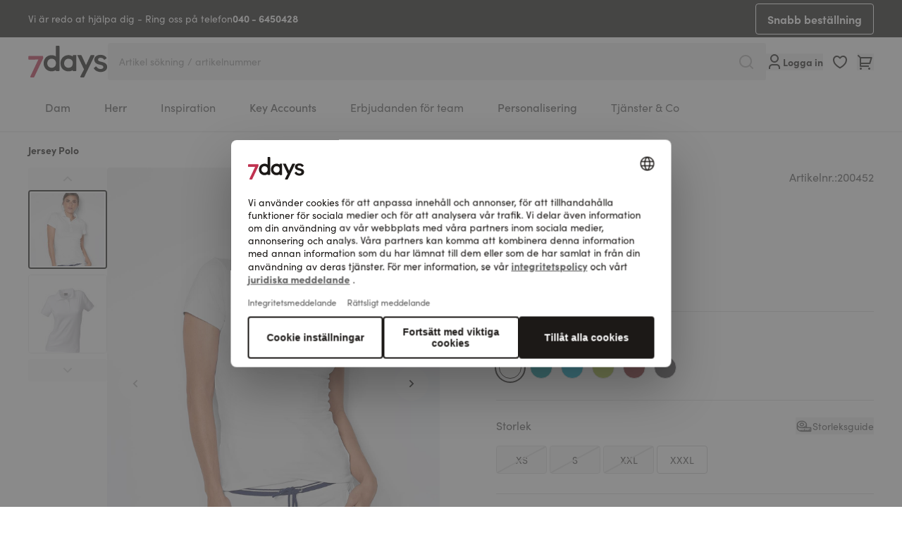

--- FILE ---
content_type: text/html; charset=UTF-8
request_url: https://www.7days.se/jersey-polo-k-33830-20045200.html
body_size: 105807
content:
<!doctype html>
<html lang="sv">
<head prefix="og: http://ogp.me/ns# fb: http://ogp.me/ns/fb# product: http://ogp.me/ns/product#">
    <meta charset="utf-8"/>
<meta name="title" content="Jersey Polo 7days Arbetskläder"/>
<meta name="description" content="Arbetskläder för välbefinnande - Modernt professionellt mode som överdelar, rockar, byxor, rockar, operations överdel och mycket mer i bästa 7days kvalitet. Användningsområde: Medicin, sjukvård, praktik, klinik, apotek, veterinärmedicin, tandvård och mycket mer"/>
<meta name="keywords" content="Överdel, rockar, vårdarbetskläder, läkarrock, praktik, klinik, medicinarbetskläder, läkarbyxor, arbetskläder sjuksköterska, moderna, damarbetskläder, poloshirt, labbrock"/>
<meta name="robots" content="INDEX,FOLLOW"/>
<meta name="viewport" content="width=device-width, initial-scale=1"/>
<meta name="msapplication-TileColor" content="#ffffff"/>
<meta name="msapplication-config" content="favicons/browserconfig.xml"/>
<meta name="theme-color" content="#ffffff"/>
<title>Jersey Polo 7days Arbetskläder</title>
<link  rel="stylesheet" type="text/css"  media="all" href="https://www.7days.se/static/version1767596242/frontend/Basecom/hyva/sv_SE/css/styles.css" />
<link  rel="stylesheet" type="text/css"  media="all" href="https://www.7days.se/static/version1767596242/frontend/Basecom/hyva/sv_SE/Webkul_VideoPlayer/css/plyr.min.css" />
<link  rel="stylesheet" type="text/css"  media="all" href="https://www.7days.se/static/version1767596242/frontend/Basecom/hyva/sv_SE/Webkul_VideoPlayer/css/style.css" />
<link  rel="shortcut icon" href="https://www.7days.se/static/version1767596242/frontend/Basecom/hyva/sv_SE/Magento_Theme/favicon.ico" />
<link  rel="icon" type="image/x-icon" href="https://www.7days.se/static/version1767596242/frontend/Basecom/hyva/sv_SE/Magento_Theme/favicon.ico" />
<link  rel="shortcut icon" type="image/x-icon" href="https://www.7days.se/static/version1767596242/frontend/Basecom/hyva/sv_SE/Magento_Theme/favicon.ico" />


<link rel="preload" as="font" crossorigin="anonymous" href="https://www.7days.se/static/version1767596242/frontend/Basecom/hyva/sv_SE/favicons/safari-pinned-tab.svg" />
<link  rel="apple-touch-icon" sizes="180x180" href="https://www.7days.se/static/version1767596242/frontend/Basecom/hyva/sv_SE/Magento_Theme/apple-touch-icon.png" />
<link  rel="icon" type="image/png" sizes="32x32" href="https://www.7days.se/static/version1767596242/frontend/Basecom/hyva/sv_SE/Magento_Theme/favicon-32x32.png" />
<link  rel="icon" type="image/png" sizes="16x16" href="https://www.7days.se/static/version1767596242/frontend/Basecom/hyva/sv_SE/Magento_Theme/favicon-16x16.png" />
<link  rel="manifest" href="https://www.7days.se/static/version1767596242/frontend/Basecom/hyva/sv_SE/favicons/site.webmanifest" />
<link  rel="preconnect" href="https://try.abtasty.com" />
<link  rel="canonical" href="https://www.7days.se/jersey-polo-k-33830-20045200.html" />
<style>
.aw-rbslider-container {
    margin: 0 auto !important;
}
</style>
<!--J9o8Dyyc13f1DjTMXmGkxakOa6jhtGWM-->                         <meta property="og:type" content="product" /><meta property="og:title" content="Jersey&#x20;Polo" /><meta property="og:image" content="https://www.7days.se/media/catalog/product/cache/1a967f5442e9d27d59726cc9663e691e/2/0/200452_Internet_1_7.jpg" /><meta property="og:description" content="" /><meta property="og:url" content="https://www.7days.se/jersey-polo-k-33830-20045200.html" /> <meta property="product:price:amount" content="319"/> <meta property="product:price:currency" content="SEK"/> </head>
<body id="html-body" class="page-product-configurable catalog-product-view product-jersey-polo-k-33830-20045200 page-layout-1column">
     <!-- Start DataLayer by MagePal --> <!-- Start DataLayer by MagePal --><input name="form_key" type="hidden" value="D7LCdHZqTxeEiwyN" />
    <noscript>
        <section class="message global noscript border-b-2 border-blue-500 bg-blue-50 shadow-none m-0 px-0 rounded-none font-normal">
            <div class="container text-center">
                <p>
                    <strong>JavaScript verkar vara inaktiverat i din webbläsare.</strong>
                    <span>
                        För den bästa upplevelsen på vår webbplats, bör du aktivera Javascript i din webbläsare.                    </span>
                </p>
            </div>
        </section>
    </noscript>



 <div style="display: none;" id="care-instructions-modal" ></div> <div style="display: none;" id="size-modal" ></div>  <div id="pagewrapper" class="page-wrapper pt-mobileHeader lg:pt-0"><div class="hidden lg:block w-full bg-gray-900"><div data-content-type="html" data-appearance="default" data-element="main" data-decoded="true"><div class="container text-white flex items-center justify-between">
<div class="flex items-center gap-2 py-4">Vi är redo at hjälpa dig - Ring oss på telefon<a class="font-bold hover:underline" href="tel:">040 - 6450428</a></div>
<a class="btn btn-secondary btn-size-sm inverted py-1 border js-quickorder" href="/directorder">Snabb beställning</a></div></div></div><div id="stickyheader" class="page-header z-50 top-0 fixed lg:sticky w-full transition-all duration-500"><a class="action skip sr-only focus:not-sr-only focus:absolute focus:z-40 focus:bg-white
   contentarea"
   href="#contentarea">
    <span>
        Hoppa till innehållet    </span>
</a>  <div x-data="initKlaviyoCustomerTracking()" @private-content-loaded.window="sendCustomerDataToKlaviyo(event.detail.data)"></div>
<header id="header"
        class="z-30 w-full bg-white border-b-2 border-gray-300 bg-container-lighter"
        x-data="initHeader()"
        @private-content-loaded.window="onPrivateContentLoaded($event.detail.data)"
>
    <div class="container grid grid-cols-3 grid-rows-[30px,1fr] lg:flex lg:flex-nowrap justify-between py-2.5 lg:py-0 gap-x-3 lg:gap-12">

                <div class="flex lg:hidden order-1 items-center gap-2">
            
    
    <nav
        class="
                        snowdog-topmenu-mobile z-20 text-onyx-900 navigation lg:hidden
        "
        x-data="initMenuMobile_696f24869e2cb()"
        @keydown.escape="open && closeMenu"
        @click.outside="open && closeMenu"
        aria-label="Main&#x20;menu"
        role="navigation"
    >
        <div class="flex items-center justify-center cursor-pointer appearance-none focus:outline-none">
            <button x-ref="open-menu-button"
                @click="openMenu"
                type="button"
                aria-label="Open&#x20;menu"
                :aria-expanded="open"
                aria-haspopup="menu"
            >
                <svg xmlns="http://www.w3.org/2000/svg" fill="none" viewBox="0 0 24 24" stroke-width="2" stroke="currentColor" width="24" height="24" aria-hidden="true">
  <path stroke-linecap="round" stroke-linejoin="round" d="M4 6h16M4 12h16M4 18h16"/>
</svg>
            </button>
        </div>
        <div class="backdrop"
            x-show="open"
            x-transition:enter="ease-in-out duration-500"
            x-transition:enter-start="opacity-0"
            x-transition:enter-end="opacity-100"
            x-transition:leave="ease-in-out duration-500"
            x-transition:leave-start="opacity-100"
            x-transition:leave-end="opacity-0"
            @click="closeMenu"
            @private-content-loaded.window="checkLoggedInState($event.detail.data)"
            x-cloak
        ></div>
        <div class="fixed z-30 top-0 left-0 w-full h-full bg-onyx-300 border-container overflow-y-auto overflow-x-hidden transform transition ease-in-out duration-500 sm:duration-700"
            :class="{
                '-translate-x-full' : !open,
                'translate-x-0 shadow-2xl' : open,
            }"
            x-cloak
            x-ref="menu-dialog"
            role="dialog"
            aria-modal="true"
            aria-label="Main&#x20;menu"
            :aria-hidden="open ? 'false' : 'true'"
        >
            <div x-show="open"
                 class="absolute top-0 left-0 right-0 bottom-0 pb-16 flex-col"
                 :class="hasActiveSubmenu ? 'overflow-y-hidden' : 'overflow-y-auto'"
            >
                <div class="flex items-center justify-between h-14 py-4 px-6 mb-4 border-b-2 border-onyx-600">
                    <div>
                        <a href="/customer/account">
                            <svg xmlns="http://www.w3.org/2000/svg" width="24" height="24" aria-hidden="true" viewBox="0 0 24 24" fill="none" class="size-4 mx-1 inline align-middle">
<path d="M20 22H18V20C18 19.2044 17.6839 18.4413 17.1213 17.8787C16.5587 17.3161 15.7956 17 15 17H9C8.20435 17 7.44129 17.3161 6.87868 17.8787C6.31607 18.4413 6 19.2044 6 20V22H4V20C4 18.6739 4.52678 17.4021 5.46447 16.4645C6.40215 15.5268 7.67392 15 9 15H15C16.3261 15 17.5979 15.5268 18.5355 16.4645C19.4732 17.4021 20 18.6739 20 20V22ZM12 13C11.2121 13 10.4319 12.8448 9.7039 12.5433C8.97595 12.2417 8.31451 11.7998 7.75736 11.2426C7.20021 10.6855 6.75825 10.0241 6.45672 9.2961C6.15519 8.56815 6 7.78793 6 7C6 6.21207 6.15519 5.43185 6.45672 4.7039C6.75825 3.97595 7.20021 3.31451 7.75736 2.75736C8.31451 2.20021 8.97595 1.75825 9.7039 1.45672C10.4319 1.15519 11.2121 1 12 1C13.5913 1 15.1174 1.63214 16.2426 2.75736C17.3679 3.88258 18 5.4087 18 7C18 8.5913 17.3679 10.1174 16.2426 11.2426C15.1174 12.3679 13.5913 13 12 13V13ZM12 11C13.0609 11 14.0783 10.5786 14.8284 9.82843C15.5786 9.07828 16 8.06087 16 7C16 5.93913 15.5786 4.92172 14.8284 4.17157C14.0783 3.42143 13.0609 3 12 3C10.9391 3 9.92172 3.42143 9.17157 4.17157C8.42143 4.92172 8 5.93913 8 7C8 8.06087 8.42143 9.07828 9.17157 9.82843C9.92172 10.5786 10.9391 11 12 11V11Z" fill="currentColor"/>
</svg>
                            <span class="font-bold align-middle"
                                  x-text="customerLoggedIn ? 'Mitt&#x20;konto' : 'Logga&#x20;in'"
                            ></span>
                        </a>
                    </div>
                    <div>
                        <button
                            @click="closeMenu"
                            class="flex justify-center items-center size-8"
                            aria-label="Close&#x20;menu"
                            type="button"
                        >
                            <svg xmlns="http://www.w3.org/2000/svg" fill="none" viewBox="0 0 24 24" stroke-width="2" stroke="currentColor" width="24" height="24" aria-hidden="true">
  <path stroke-linecap="round" stroke-linejoin="round" d="M6 18L18 6M6 6l12 12"/>
</svg>
                        </button>
                    </div>
                </div>
                <div>
                                                                    <div x-data="{'node4688': false }"
                            class=" px-4 py-1"
                        >
                                                            <button
                                    class="flex items-center rounded-lg bg-white justify-between w-full px-4 py-3"
                                    @click="toggleSubmenu('node4688')"
                                    aria-label="Toggle&#x20;submenu&#x20;for&#x20;Dam"
                                    :aria-expanded="node4688 === true"
                                    type="button"
                                >
                                    <span>
                                        Dam                                    </span>
                                    <svg xmlns="http://www.w3.org/2000/svg" fill="none" viewBox="0 0 24 24" stroke-width="2" stroke="currentColor" class="text-onyx-900" width="20" height="20" aria-hidden="true">
  <path stroke-linecap="round" stroke-linejoin="round" d="M9 5l7 7-7 7"/>
</svg>
                                </button>
                                        <div x-ref="submenu-node4688"
         class="absolute w-full top-0 bottom-0 left-0 right-0 pb-16 bg-onyx-300 z-30 transition-transform duration-300 ease-in-out -translate-x-full transform"
         :class="{
            'overflow-y-auto': activeNode === 'node4688',
            'overflow-y-hidden': activeNode !== 'node4688',
            '!translate-x-0' : node4688         }"
         :aria-hidden="node4688 === false ? 'true' : 'false'"
         title="Dam"
    >
        <div class="flex items-center h-14 mb-4 pl-6 pr-7 py-4 border-b-2 border-onyx-600">
            <button
                @click="toggleSubmenu('node4688')"
                aria-label="Toggle&#x20;submenu&#x20;for&#x20;Dam"
                :aria-expanded="node4688 === true"
                type="button"
            >
                <svg xmlns="http://www.w3.org/2000/svg" fill="none" viewBox="0 0 24 24" stroke-width="2" stroke="currentColor" class="text-onyx-900" width="20" height="20" aria-hidden="true">
  <path stroke-linecap="round" stroke-linejoin="round" d="M15 19l-7-7 7-7"/>
</svg>
            </button>
            <div class="font-bold grow text-center">
                Dam            </div>
            <button
                @click="closeMenu"
                class="justify-center items-center"
                aria-label="Close&#x20;menu"
                type="button"
            >
                <svg xmlns="http://www.w3.org/2000/svg" fill="none" viewBox="0 0 24 24" stroke-width="2" stroke="currentColor" width="24" height="24" aria-hidden="true">
  <path stroke-linecap="round" stroke-linejoin="round" d="M6 18L18 6M6 6l12 12"/>
</svg>
            </button>
        </div>
        <div>
                            <div class="px-4 py-1">
                    
<a href="https://www.7days.se/dam.html"
   class="snowdog-menu-link-topmenu-mobile "
            data-menu="menu-4688"
                    aria-label="Dam"
               data-level="0"
>
    Visa alla</a>                </div>
                                                            <div class="px-4 py-1 "
                        x-data="{ 'node4694': false }"
                    >
                                                    <button class="flex items-center rounded-lg bg-white justify-between w-full px-4 py-3"
                                @click="toggleSubmenu('node4694')"
                                aria-label="Toggle&#x20;submenu&#x20;for&#x20;Bussarong&#x20;&amp;&#x20;Tunika"
                                aria-haspopup="true"
                                :aria-expanded="node4694 === true"
                                type="button"
                            >
                                <span>
                                    Bussarong &amp; Tunika                                </span>
                                <svg xmlns="http://www.w3.org/2000/svg" fill="none" viewBox="0 0 24 24" stroke-width="2" stroke="currentColor" class="text-onyx-900" width="20" height="20" aria-hidden="true">
  <path stroke-linecap="round" stroke-linejoin="round" d="M9 5l7 7-7 7"/>
</svg>
                            </button>
                                    <div x-ref="submenu-node4694"
         class="absolute w-full top-0 bottom-0 left-0 right-0 pb-16 bg-onyx-300 z-30 transition-transform duration-300 ease-in-out -translate-x-full transform"
         :class="{
            'overflow-y-auto': activeNode === 'node4694',
            'overflow-y-hidden': activeNode !== 'node4694',
            '!translate-x-0' : node4694         }"
         :aria-hidden="node4694 === false ? 'true' : 'false'"
         title="Bussarong&#x20;&amp;&#x20;Tunika"
    >
        <div class="flex items-center h-14 mb-4 pl-6 pr-7 py-4 border-b-2 border-onyx-600">
            <button
                @click="toggleSubmenu('node4694')"
                aria-label="Toggle&#x20;submenu&#x20;for&#x20;Bussarong&#x20;&amp;&#x20;Tunika"
                :aria-expanded="node4694 === true"
                type="button"
            >
                <svg xmlns="http://www.w3.org/2000/svg" fill="none" viewBox="0 0 24 24" stroke-width="2" stroke="currentColor" class="text-onyx-900" width="20" height="20" aria-hidden="true">
  <path stroke-linecap="round" stroke-linejoin="round" d="M15 19l-7-7 7-7"/>
</svg>
            </button>
            <div class="font-bold grow text-center">
                Bussarong & Tunika            </div>
            <button
                @click="closeMenu"
                class="justify-center items-center"
                aria-label="Close&#x20;menu"
                type="button"
            >
                <svg xmlns="http://www.w3.org/2000/svg" fill="none" viewBox="0 0 24 24" stroke-width="2" stroke="currentColor" width="24" height="24" aria-hidden="true">
  <path stroke-linecap="round" stroke-linejoin="round" d="M6 18L18 6M6 6l12 12"/>
</svg>
            </button>
        </div>
        <div>
                            <div class="px-4 py-1">
                    
<a href="https://www.7days.se/dam/bussarong-tunika-forklade.html"
   class="snowdog-menu-link-topmenu-mobile "
            data-menu="menu-4694"
                    aria-label="Bussarong&#x20;&amp;&#x20;Tunika"
               data-level="1"
>
    Visa alla</a>                </div>
                                                            <div class="px-4 py-1 "
                        x-data="{ 'node4723': false }"
                    >
                                                    <div class="group">
                                
<a href="https://www.7days.se/dam/bussarong-tunika-forklade/bussarong.html"
   class="snowdog-menu-link-topmenu-mobile "
            data-menu="menu-4723"
                    aria-label="Bussaronger&#x20;&amp;&#x20;Tunikor"
               data-level="2"
>
    Bussaronger &amp; Tunikor</a>                            </div>
                                            </div>
                                                <div class="px-4 py-1 "
                        x-data="{ 'node4724': false }"
                    >
                                                    <div class="group">
                                
<a href="https://www.7days.se/dam/bussarong-tunika-forklade/frontknappta.html"
   class="snowdog-menu-link-topmenu-mobile "
            data-menu="menu-4724"
                    aria-label="Frontkn&#xE4;ppta"
               data-level="2"
>
    Frontknäppta</a>                            </div>
                                            </div>
                                                <div class="px-4 py-1 "
                        x-data="{ 'node4725': false }"
                    >
                                                    <div class="group">
                                
<a href="https://www.7days.se/dam/bussarong-tunika-forklade/tunikor-stretch.html"
   class="snowdog-menu-link-topmenu-mobile "
            data-menu="menu-4725"
                    aria-label="Tunikor&#x20;Stretch"
               data-level="2"
>
    Tunikor Stretch</a>                            </div>
                                            </div>
                                                <div class="px-4 py-1 "
                        x-data="{ 'node4726': false }"
                    >
                                                    <div class="group">
                                
<a href="https://www.7days.se/dam/bussarong-tunika-forklade/klanningar-forkladen.html"
   class="snowdog-menu-link-topmenu-mobile "
            data-menu="menu-4726"
                    aria-label="Kl&#xE4;nningar&#x20;&amp;&#x20;F&#xF6;rkl&#xE4;den"
               data-level="2"
>
    Klänningar &amp; Förkläden</a>                            </div>
                                            </div>
                    </div>
    </div>
                                            </div>
                                                <div class="px-4 py-1 "
                        x-data="{ 'node4695': false }"
                    >
                                                    <div class="group">
                                
<a href="https://www.7days.se/dam/lakarrockar-labbrockar.html"
   class="snowdog-menu-link-topmenu-mobile "
            data-menu="menu-4695"
                    aria-label="L&#xE4;karrockar"
               data-level="1"
>
    Läkarrockar</a>                            </div>
                                            </div>
                                                <div class="px-4 py-1 "
                        x-data="{ 'node4696': false }"
                    >
                                                    <button class="flex items-center rounded-lg bg-white justify-between w-full px-4 py-3"
                                @click="toggleSubmenu('node4696')"
                                aria-label="Toggle&#x20;submenu&#x20;for&#x20;Byxor"
                                aria-haspopup="true"
                                :aria-expanded="node4696 === true"
                                type="button"
                            >
                                <span>
                                    Byxor                                </span>
                                <svg xmlns="http://www.w3.org/2000/svg" fill="none" viewBox="0 0 24 24" stroke-width="2" stroke="currentColor" class="text-onyx-900" width="20" height="20" aria-hidden="true">
  <path stroke-linecap="round" stroke-linejoin="round" d="M9 5l7 7-7 7"/>
</svg>
                            </button>
                                    <div x-ref="submenu-node4696"
         class="absolute w-full top-0 bottom-0 left-0 right-0 pb-16 bg-onyx-300 z-30 transition-transform duration-300 ease-in-out -translate-x-full transform"
         :class="{
            'overflow-y-auto': activeNode === 'node4696',
            'overflow-y-hidden': activeNode !== 'node4696',
            '!translate-x-0' : node4696         }"
         :aria-hidden="node4696 === false ? 'true' : 'false'"
         title="Byxor"
    >
        <div class="flex items-center h-14 mb-4 pl-6 pr-7 py-4 border-b-2 border-onyx-600">
            <button
                @click="toggleSubmenu('node4696')"
                aria-label="Toggle&#x20;submenu&#x20;for&#x20;Byxor"
                :aria-expanded="node4696 === true"
                type="button"
            >
                <svg xmlns="http://www.w3.org/2000/svg" fill="none" viewBox="0 0 24 24" stroke-width="2" stroke="currentColor" class="text-onyx-900" width="20" height="20" aria-hidden="true">
  <path stroke-linecap="round" stroke-linejoin="round" d="M15 19l-7-7 7-7"/>
</svg>
            </button>
            <div class="font-bold grow text-center">
                Byxor            </div>
            <button
                @click="closeMenu"
                class="justify-center items-center"
                aria-label="Close&#x20;menu"
                type="button"
            >
                <svg xmlns="http://www.w3.org/2000/svg" fill="none" viewBox="0 0 24 24" stroke-width="2" stroke="currentColor" width="24" height="24" aria-hidden="true">
  <path stroke-linecap="round" stroke-linejoin="round" d="M6 18L18 6M6 6l12 12"/>
</svg>
            </button>
        </div>
        <div>
                            <div class="px-4 py-1">
                    
<a href="https://www.7days.se/dam/byxor.html"
   class="snowdog-menu-link-topmenu-mobile "
            data-menu="menu-4696"
                    aria-label="Byxor"
               data-level="1"
>
    Visa alla</a>                </div>
                                                            <div class="px-4 py-1 "
                        x-data="{ 'node4727': false }"
                    >
                                                    <div class="group">
                                
<a href="https://www.7days.se/dam/byxor/stretchbyxor.html"
   class="snowdog-menu-link-topmenu-mobile "
            data-menu="menu-4727"
                    aria-label="Stretchbyxor"
               data-level="2"
>
    Stretchbyxor</a>                            </div>
                                            </div>
                                                <div class="px-4 py-1 "
                        x-data="{ 'node4728': false }"
                    >
                                                    <div class="group">
                                
<a href="https://www.7days.se/dam/byxor/lediga-byxor.html"
   class="snowdog-menu-link-topmenu-mobile "
            data-menu="menu-4728"
                    aria-label="Lediga&#x20;byxor"
               data-level="2"
>
    Lediga byxor</a>                            </div>
                                            </div>
                                                <div class="px-4 py-1 "
                        x-data="{ 'node4729': false }"
                    >
                                                    <div class="group">
                                
<a href="https://www.7days.se/dam/byxor/korta-byxor-kjolar.html"
   class="snowdog-menu-link-topmenu-mobile "
            data-menu="menu-4729"
                    aria-label="Korta&#x20;Byxor&#x20;&amp;&#x20;Kjolar"
               data-level="2"
>
    Korta Byxor &amp; Kjolar</a>                            </div>
                                            </div>
                    </div>
    </div>
                                            </div>
                                                <div class="px-4 py-1 "
                        x-data="{ 'node4697': false }"
                    >
                                                    <button class="flex items-center rounded-lg bg-white justify-between w-full px-4 py-3"
                                @click="toggleSubmenu('node4697')"
                                aria-label="Toggle&#x20;submenu&#x20;for&#x20;T-shirts&#x20;&amp;&#x20;Pik&#xE9;tr&#xF6;jor"
                                aria-haspopup="true"
                                :aria-expanded="node4697 === true"
                                type="button"
                            >
                                <span>
                                    T-shirts &amp; Pikétröjor                                </span>
                                <svg xmlns="http://www.w3.org/2000/svg" fill="none" viewBox="0 0 24 24" stroke-width="2" stroke="currentColor" class="text-onyx-900" width="20" height="20" aria-hidden="true">
  <path stroke-linecap="round" stroke-linejoin="round" d="M9 5l7 7-7 7"/>
</svg>
                            </button>
                                    <div x-ref="submenu-node4697"
         class="absolute w-full top-0 bottom-0 left-0 right-0 pb-16 bg-onyx-300 z-30 transition-transform duration-300 ease-in-out -translate-x-full transform"
         :class="{
            'overflow-y-auto': activeNode === 'node4697',
            'overflow-y-hidden': activeNode !== 'node4697',
            '!translate-x-0' : node4697         }"
         :aria-hidden="node4697 === false ? 'true' : 'false'"
         title="T-shirts&#x20;&amp;&#x20;Pik&#xE9;tr&#xF6;jor"
    >
        <div class="flex items-center h-14 mb-4 pl-6 pr-7 py-4 border-b-2 border-onyx-600">
            <button
                @click="toggleSubmenu('node4697')"
                aria-label="Toggle&#x20;submenu&#x20;for&#x20;T-shirts&#x20;&amp;&#x20;Pik&#xE9;tr&#xF6;jor"
                :aria-expanded="node4697 === true"
                type="button"
            >
                <svg xmlns="http://www.w3.org/2000/svg" fill="none" viewBox="0 0 24 24" stroke-width="2" stroke="currentColor" class="text-onyx-900" width="20" height="20" aria-hidden="true">
  <path stroke-linecap="round" stroke-linejoin="round" d="M15 19l-7-7 7-7"/>
</svg>
            </button>
            <div class="font-bold grow text-center">
                T-shirts & Pikétröjor            </div>
            <button
                @click="closeMenu"
                class="justify-center items-center"
                aria-label="Close&#x20;menu"
                type="button"
            >
                <svg xmlns="http://www.w3.org/2000/svg" fill="none" viewBox="0 0 24 24" stroke-width="2" stroke="currentColor" width="24" height="24" aria-hidden="true">
  <path stroke-linecap="round" stroke-linejoin="round" d="M6 18L18 6M6 6l12 12"/>
</svg>
            </button>
        </div>
        <div>
                            <div class="px-4 py-1">
                    
<a href="https://www.7days.se/dam/t-shirts-piketrojor.html"
   class="snowdog-menu-link-topmenu-mobile "
            data-menu="menu-4697"
                    aria-label="T-shirts&#x20;&amp;&#x20;Pik&#xE9;tr&#xF6;jor"
               data-level="1"
>
    Visa alla</a>                </div>
                                                            <div class="px-4 py-1 "
                        x-data="{ 'node4730': false }"
                    >
                                                    <div class="group">
                                
<a href="https://www.7days.se/dam/t-shirts-piketrojor/piketrojor.html"
   class="snowdog-menu-link-topmenu-mobile "
            data-menu="menu-4730"
                    aria-label="Pik&#xE9;tr&#xF6;jor"
               data-level="2"
>
    Pikétröjor</a>                            </div>
                                            </div>
                                                <div class="px-4 py-1 "
                        x-data="{ 'node4731': false }"
                    >
                                                    <div class="group">
                                
<a href="https://www.7days.se/dam/t-shirts-piketrojor/t-shirts.html"
   class="snowdog-menu-link-topmenu-mobile "
            data-menu="menu-4731"
                    aria-label="T-shirts"
               data-level="2"
>
    T-shirts</a>                            </div>
                                            </div>
                                                <div class="px-4 py-1 "
                        x-data="{ 'node4732': false }"
                    >
                                                    <div class="group">
                                
<a href="https://www.7days.se/dam/t-shirts-piketrojor/langarmade-t-shirts.html"
   class="snowdog-menu-link-topmenu-mobile "
            data-menu="menu-4732"
                    aria-label="L&#xE5;ng&#xE4;rmade&#x20;T-shirts"
               data-level="2"
>
    Långärmade T-shirts</a>                            </div>
                                            </div>
                                                <div class="px-4 py-1 "
                        x-data="{ 'node4733': false }"
                    >
                                                    <div class="group">
                                
<a href="https://www.7days.se/dam/t-shirts-piketrojor/toppe.html"
   class="snowdog-menu-link-topmenu-mobile "
            data-menu="menu-4733"
                    aria-label="Toppar"
               data-level="2"
>
    Toppar</a>                            </div>
                                            </div>
                                                <div class="px-4 py-1 "
                        x-data="{ 'node4734': false }"
                    >
                                                    <div class="group">
                                
<a href="#"
   class="snowdog-menu-link-topmenu-mobile "
            data-menu="menu-4734"
                    aria-label="Sweatshirts"
               data-level="2"
>
    Sweatshirts</a>                            </div>
                                            </div>
                    </div>
    </div>
                                            </div>
                                                <div class="px-4 py-1 "
                        x-data="{ 'node4698': false }"
                    >
                                                    <button class="flex items-center rounded-lg bg-white justify-between w-full px-4 py-3"
                                @click="toggleSubmenu('node4698')"
                                aria-label="Toggle&#x20;submenu&#x20;for&#x20;Jackor"
                                aria-haspopup="true"
                                :aria-expanded="node4698 === true"
                                type="button"
                            >
                                <span>
                                    Jackor                                </span>
                                <svg xmlns="http://www.w3.org/2000/svg" fill="none" viewBox="0 0 24 24" stroke-width="2" stroke="currentColor" class="text-onyx-900" width="20" height="20" aria-hidden="true">
  <path stroke-linecap="round" stroke-linejoin="round" d="M9 5l7 7-7 7"/>
</svg>
                            </button>
                                    <div x-ref="submenu-node4698"
         class="absolute w-full top-0 bottom-0 left-0 right-0 pb-16 bg-onyx-300 z-30 transition-transform duration-300 ease-in-out -translate-x-full transform"
         :class="{
            'overflow-y-auto': activeNode === 'node4698',
            'overflow-y-hidden': activeNode !== 'node4698',
            '!translate-x-0' : node4698         }"
         :aria-hidden="node4698 === false ? 'true' : 'false'"
         title="Jackor"
    >
        <div class="flex items-center h-14 mb-4 pl-6 pr-7 py-4 border-b-2 border-onyx-600">
            <button
                @click="toggleSubmenu('node4698')"
                aria-label="Toggle&#x20;submenu&#x20;for&#x20;Jackor"
                :aria-expanded="node4698 === true"
                type="button"
            >
                <svg xmlns="http://www.w3.org/2000/svg" fill="none" viewBox="0 0 24 24" stroke-width="2" stroke="currentColor" class="text-onyx-900" width="20" height="20" aria-hidden="true">
  <path stroke-linecap="round" stroke-linejoin="round" d="M15 19l-7-7 7-7"/>
</svg>
            </button>
            <div class="font-bold grow text-center">
                Jackor            </div>
            <button
                @click="closeMenu"
                class="justify-center items-center"
                aria-label="Close&#x20;menu"
                type="button"
            >
                <svg xmlns="http://www.w3.org/2000/svg" fill="none" viewBox="0 0 24 24" stroke-width="2" stroke="currentColor" width="24" height="24" aria-hidden="true">
  <path stroke-linecap="round" stroke-linejoin="round" d="M6 18L18 6M6 6l12 12"/>
</svg>
            </button>
        </div>
        <div>
                            <div class="px-4 py-1">
                    
<a href="https://www.7days.se/dam/jackor.html"
   class="snowdog-menu-link-topmenu-mobile "
            data-menu="menu-4698"
                    aria-label="Jackor"
               data-level="1"
>
    Visa alla</a>                </div>
                                                            <div class="px-4 py-1 "
                        x-data="{ 'node4735': false }"
                    >
                                                    <div class="group">
                                
<a href="https://www.7days.se/dam/jackor/sweat-interlockjackor.html"
   class="snowdog-menu-link-topmenu-mobile "
            data-menu="menu-4735"
                    aria-label="Sweat-&#x20;&amp;&#x20;Interlockjackor"
               data-level="2"
>
    Sweat- &amp; Interlockjackor</a>                            </div>
                                            </div>
                                                <div class="px-4 py-1 "
                        x-data="{ 'node4736': false }"
                    >
                                                    <div class="group">
                                
<a href="https://www.7days.se/dam/jackor/fleecejackor.html"
   class="snowdog-menu-link-topmenu-mobile "
            data-menu="menu-4736"
                    aria-label="Fleecejackor"
               data-level="2"
>
    Fleecejackor</a>                            </div>
                                            </div>
                                                <div class="px-4 py-1 "
                        x-data="{ 'node4737': false }"
                    >
                                                    <div class="group">
                                
<a href="https://www.7days.se/dam/jackor/jakker-softshell.html"
   class="snowdog-menu-link-topmenu-mobile "
            data-menu="menu-4737"
                    aria-label="Softshelljackor"
               data-level="2"
>
    Softshelljackor</a>                            </div>
                                            </div>
                                                <div class="px-4 py-1 "
                        x-data="{ 'node4738': false }"
                    >
                                                    <div class="group">
                                
<a href="https://www.7days.se/dam/jackor/kavaj-blusar.html"
   class="snowdog-menu-link-topmenu-mobile "
            data-menu="menu-4738"
                    aria-label="Kavaj&#x20;&amp;&#x20;Blusar"
               data-level="2"
>
    Kavaj &amp; Blusar</a>                            </div>
                                            </div>
                    </div>
    </div>
                                            </div>
                                                <div class="px-4 py-1 "
                        x-data="{ 'node4699': false }"
                    >
                                                    <div class="group">
                                
<a href="https://www.7days.se/dam/mammaklader.html"
   class="snowdog-menu-link-topmenu-mobile "
            data-menu="menu-4699"
                    aria-label="Mammakl&#xE4;der"
               data-level="1"
>
    Mammakläder</a>                            </div>
                                            </div>
                                                <div class="px-4 py-1 "
                        x-data="{ 'node4700': false }"
                    >
                                                    <div class="group">
                                
<a href="https://www.7days.se/dam/flerpack.html"
   class="snowdog-menu-link-topmenu-mobile "
            data-menu="menu-4700"
                    aria-label="Flerpack"
               data-level="1"
>
    Flerpack</a>                            </div>
                                            </div>
                                                <div class="px-4 py-1 "
                        x-data="{ 'node4701': false }"
                    >
                                                    <button class="flex items-center rounded-lg bg-white justify-between w-full px-4 py-3"
                                @click="toggleSubmenu('node4701')"
                                aria-label="Toggle&#x20;submenu&#x20;for&#x20;Skor&#x20;&amp;&#x20;Tillbeh&#xF6;r"
                                aria-haspopup="true"
                                :aria-expanded="node4701 === true"
                                type="button"
                            >
                                <span>
                                    Skor &amp; Tillbehör                                </span>
                                <svg xmlns="http://www.w3.org/2000/svg" fill="none" viewBox="0 0 24 24" stroke-width="2" stroke="currentColor" class="text-onyx-900" width="20" height="20" aria-hidden="true">
  <path stroke-linecap="round" stroke-linejoin="round" d="M9 5l7 7-7 7"/>
</svg>
                            </button>
                                    <div x-ref="submenu-node4701"
         class="absolute w-full top-0 bottom-0 left-0 right-0 pb-16 bg-onyx-300 z-30 transition-transform duration-300 ease-in-out -translate-x-full transform"
         :class="{
            'overflow-y-auto': activeNode === 'node4701',
            'overflow-y-hidden': activeNode !== 'node4701',
            '!translate-x-0' : node4701         }"
         :aria-hidden="node4701 === false ? 'true' : 'false'"
         title="Skor&#x20;&amp;&#x20;Tillbeh&#xF6;r"
    >
        <div class="flex items-center h-14 mb-4 pl-6 pr-7 py-4 border-b-2 border-onyx-600">
            <button
                @click="toggleSubmenu('node4701')"
                aria-label="Toggle&#x20;submenu&#x20;for&#x20;Skor&#x20;&amp;&#x20;Tillbeh&#xF6;r"
                :aria-expanded="node4701 === true"
                type="button"
            >
                <svg xmlns="http://www.w3.org/2000/svg" fill="none" viewBox="0 0 24 24" stroke-width="2" stroke="currentColor" class="text-onyx-900" width="20" height="20" aria-hidden="true">
  <path stroke-linecap="round" stroke-linejoin="round" d="M15 19l-7-7 7-7"/>
</svg>
            </button>
            <div class="font-bold grow text-center">
                Skor & Tillbehör            </div>
            <button
                @click="closeMenu"
                class="justify-center items-center"
                aria-label="Close&#x20;menu"
                type="button"
            >
                <svg xmlns="http://www.w3.org/2000/svg" fill="none" viewBox="0 0 24 24" stroke-width="2" stroke="currentColor" width="24" height="24" aria-hidden="true">
  <path stroke-linecap="round" stroke-linejoin="round" d="M6 18L18 6M6 6l12 12"/>
</svg>
            </button>
        </div>
        <div>
                            <div class="px-4 py-1">
                    
<a href="https://www.7days.se/dam/skor-tillbehor.html"
   class="snowdog-menu-link-topmenu-mobile "
            data-menu="menu-4701"
                    aria-label="Skor&#x20;&amp;&#x20;Tillbeh&#xF6;r"
               data-level="1"
>
    Visa alla</a>                </div>
                                                            <div class="px-4 py-1 "
                        x-data="{ 'node4739': false }"
                    >
                                                    <div class="group">
                                
<a href="https://www.7days.se/dam/skor-tillbehor/sneakers.html"
   class="snowdog-menu-link-topmenu-mobile "
            data-menu="menu-4739"
                    aria-label="Sneakers"
               data-level="2"
>
    Sneakers</a>                            </div>
                                            </div>
                                                <div class="px-4 py-1 "
                        x-data="{ 'node4740': false }"
                    >
                                                    <div class="group">
                                
<a href="https://www.7days.se/dam/skor-tillbehor/traskor.html"
   class="snowdog-menu-link-topmenu-mobile "
            data-menu="menu-4740"
                    aria-label="Clogs&#x20;&amp;&#x20;Tr&#xE4;skor"
               data-level="2"
>
    Clogs &amp; Träskor</a>                            </div>
                                            </div>
                                                <div class="px-4 py-1 "
                        x-data="{ 'node4741': false }"
                    >
                                                    <div class="group">
                                
<a href="https://www.7days.se/dam/skor-tillbehor/traskor-med-motiv.html"
   class="snowdog-menu-link-topmenu-mobile "
            data-menu="menu-4741"
                    aria-label="Clogs&#x20;&amp;&#x20;Tr&#xE4;skor&#x20;med&#x20;motiv"
               data-level="2"
>
    Clogs &amp; Träskor med motiv</a>                            </div>
                                            </div>
                                                <div class="px-4 py-1 "
                        x-data="{ 'node4742': false }"
                    >
                                                    <div class="group">
                                
<a href="https://www.7days.se/dam/skor-tillbehor/arbetsskor-vardskor.html"
   class="snowdog-menu-link-topmenu-mobile "
            data-menu="menu-4742"
                    aria-label="Arbetsskor&#x20;&amp;&#x20;V&#xE5;rdskor"
               data-level="2"
>
    Arbetsskor &amp; Vårdskor</a>                            </div>
                                            </div>
                                                <div class="px-4 py-1 "
                        x-data="{ 'node4743': false }"
                    >
                                                    <div class="group">
                                
<a href="https://www.7days.se/dam/skor-tillbehor/sandaler.html"
   class="snowdog-menu-link-topmenu-mobile "
            data-menu="menu-4743"
                    aria-label="Sandaler"
               data-level="2"
>
    Sandaler</a>                            </div>
                                            </div>
                                                <div class="px-4 py-1 "
                        x-data="{ 'node4744': false }"
                    >
                                                    <div class="group">
                                
<a href="https://www.7days.se/dam/skor-tillbehor/strumpor-stodstrumpor.html"
   class="snowdog-menu-link-topmenu-mobile "
            data-menu="menu-4744"
                    aria-label="Strumpor&#x20;&amp;&#x20;St&#xF6;dstrumpor"
               data-level="2"
>
    Strumpor &amp; Stödstrumpor</a>                            </div>
                                            </div>
                                                <div class="px-4 py-1 "
                        x-data="{ 'node4745': false }"
                    >
                                                    <div class="group">
                                
<a href="https://www.7days.se/dam/skor-tillbehor/tillbehor.html"
   class="snowdog-menu-link-topmenu-mobile "
            data-menu="menu-4745"
                    aria-label="Tillbeh&#xF6;r"
               data-level="2"
>
    Tillbehör</a>                            </div>
                                            </div>
                    </div>
    </div>
                                            </div>
                                                <div class="px-4 py-1 "
                        x-data="{ 'node4703': false }"
                    >
                                                    <div class="group">
                                
<a href="https://www.7days.se/dam/7deals.html"
   class="snowdog-menu-link-topmenu-mobile "
            data-menu="menu-4703"
                    aria-label="7deals"
               data-level="1"
>
    7deals</a>                            </div>
                                            </div>
                                                <div class="px-4 py-1 "
                        x-data="{ 'node4702': false }"
                    >
                                                    <div class="group">
                                    <div class="relative w-full h-full ">
        <a href="https://www.7days.se/dam/nyheter.html"
           class="block w-full h-full"
           tabindex="-1"
        >
            <img
                src="https://www.7days.se/media/snowdog/menu/node/h/o/hover-artikel_fs25_damen_neu_10.jpg"
                alt=""
                loading="lazy"
                class="w-full h-full object-cover rounded-lg"
            />
        </a>
        <div class="absolute bottom-3 left-4">
            <a href="https://www.7days.se/dam/nyheter.html"
               class="snowdog-menu-link text-sm lg:text-lg font-bold text-onyx-900 flex items-center"
                                    data-menu="menu-4702"
                            >
                Nyheter                <svg xmlns="http://www.w3.org/2000/svg" width="28" height="28" aria-hidden="true" viewBox="0 0 24 24" fill="none" class="size-6 ml-1 inline">
<path d="M16.172 11L10.808 5.63598L12.222 4.22198L20 12L12.222 19.778L10.808 18.364L16.172 13H4V11H16.172Z" fill="currentColor"/>
</svg>
            </a>
        </div>
    </div>
                            </div>
                                            </div>
                                                <div class="px-4 py-1 "
                        x-data="{ 'node4704': false }"
                    >
                                                    <div class="group">
                                    <div class="relative w-full h-full mb-4">
        <a href="https://www.7days.se/dam/rea.html"
           class="block w-full h-full"
           tabindex="-1"
        >
            <img
                src="https://www.7days.se/media/snowdog/menu/node/h/o/hover-artikel_fs25_damen_sale_10.jpg"
                alt=""
                loading="lazy"
                class="w-full h-full object-cover rounded-lg"
            />
        </a>
        <div class="absolute bottom-3 left-4">
            <a href="https://www.7days.se/dam/rea.html"
               class="snowdog-menu-link text-sm lg:text-lg font-bold text-onyx-900 flex items-center"
                                    data-menu="menu-4704"
                            >
                Rea                <svg xmlns="http://www.w3.org/2000/svg" width="28" height="28" aria-hidden="true" viewBox="0 0 24 24" fill="none" class="size-6 ml-1 inline">
<path d="M16.172 11L10.808 5.63598L12.222 4.22198L20 12L12.222 19.778L10.808 18.364L16.172 13H4V11H16.172Z" fill="currentColor"/>
</svg>
            </a>
        </div>
    </div>
                            </div>
                                            </div>
                    </div>
    </div>
                                                    </div>
                                                                    <div x-data="{'node4689': false }"
                            class=" px-4 py-1"
                        >
                                                            <button
                                    class="flex items-center rounded-lg bg-white justify-between w-full px-4 py-3"
                                    @click="toggleSubmenu('node4689')"
                                    aria-label="Toggle&#x20;submenu&#x20;for&#x20;Herr"
                                    :aria-expanded="node4689 === true"
                                    type="button"
                                >
                                    <span>
                                        Herr                                    </span>
                                    <svg xmlns="http://www.w3.org/2000/svg" fill="none" viewBox="0 0 24 24" stroke-width="2" stroke="currentColor" class="text-onyx-900" width="20" height="20" aria-hidden="true">
  <path stroke-linecap="round" stroke-linejoin="round" d="M9 5l7 7-7 7"/>
</svg>
                                </button>
                                        <div x-ref="submenu-node4689"
         class="absolute w-full top-0 bottom-0 left-0 right-0 pb-16 bg-onyx-300 z-30 transition-transform duration-300 ease-in-out -translate-x-full transform"
         :class="{
            'overflow-y-auto': activeNode === 'node4689',
            'overflow-y-hidden': activeNode !== 'node4689',
            '!translate-x-0' : node4689         }"
         :aria-hidden="node4689 === false ? 'true' : 'false'"
         title="Herr"
    >
        <div class="flex items-center h-14 mb-4 pl-6 pr-7 py-4 border-b-2 border-onyx-600">
            <button
                @click="toggleSubmenu('node4689')"
                aria-label="Toggle&#x20;submenu&#x20;for&#x20;Herr"
                :aria-expanded="node4689 === true"
                type="button"
            >
                <svg xmlns="http://www.w3.org/2000/svg" fill="none" viewBox="0 0 24 24" stroke-width="2" stroke="currentColor" class="text-onyx-900" width="20" height="20" aria-hidden="true">
  <path stroke-linecap="round" stroke-linejoin="round" d="M15 19l-7-7 7-7"/>
</svg>
            </button>
            <div class="font-bold grow text-center">
                Herr            </div>
            <button
                @click="closeMenu"
                class="justify-center items-center"
                aria-label="Close&#x20;menu"
                type="button"
            >
                <svg xmlns="http://www.w3.org/2000/svg" fill="none" viewBox="0 0 24 24" stroke-width="2" stroke="currentColor" width="24" height="24" aria-hidden="true">
  <path stroke-linecap="round" stroke-linejoin="round" d="M6 18L18 6M6 6l12 12"/>
</svg>
            </button>
        </div>
        <div>
                            <div class="px-4 py-1">
                    
<a href="https://www.7days.se/herr.html"
   class="snowdog-menu-link-topmenu-mobile "
            data-menu="menu-4689"
                    aria-label="Herr"
               data-level="0"
>
    Visa alla</a>                </div>
                                                            <div class="px-4 py-1 "
                        x-data="{ 'node4705': false }"
                    >
                                                    <button class="flex items-center rounded-lg bg-white justify-between w-full px-4 py-3"
                                @click="toggleSubmenu('node4705')"
                                aria-label="Toggle&#x20;submenu&#x20;for&#x20;&#xD6;verdel&#x20;&amp;&#x20;Bussarong"
                                aria-haspopup="true"
                                :aria-expanded="node4705 === true"
                                type="button"
                            >
                                <span>
                                    Överdel &amp; Bussarong                                </span>
                                <svg xmlns="http://www.w3.org/2000/svg" fill="none" viewBox="0 0 24 24" stroke-width="2" stroke="currentColor" class="text-onyx-900" width="20" height="20" aria-hidden="true">
  <path stroke-linecap="round" stroke-linejoin="round" d="M9 5l7 7-7 7"/>
</svg>
                            </button>
                                    <div x-ref="submenu-node4705"
         class="absolute w-full top-0 bottom-0 left-0 right-0 pb-16 bg-onyx-300 z-30 transition-transform duration-300 ease-in-out -translate-x-full transform"
         :class="{
            'overflow-y-auto': activeNode === 'node4705',
            'overflow-y-hidden': activeNode !== 'node4705',
            '!translate-x-0' : node4705         }"
         :aria-hidden="node4705 === false ? 'true' : 'false'"
         title="&#xD6;verdel&#x20;&amp;&#x20;Bussarong"
    >
        <div class="flex items-center h-14 mb-4 pl-6 pr-7 py-4 border-b-2 border-onyx-600">
            <button
                @click="toggleSubmenu('node4705')"
                aria-label="Toggle&#x20;submenu&#x20;for&#x20;&#xD6;verdel&#x20;&amp;&#x20;Bussarong"
                :aria-expanded="node4705 === true"
                type="button"
            >
                <svg xmlns="http://www.w3.org/2000/svg" fill="none" viewBox="0 0 24 24" stroke-width="2" stroke="currentColor" class="text-onyx-900" width="20" height="20" aria-hidden="true">
  <path stroke-linecap="round" stroke-linejoin="round" d="M15 19l-7-7 7-7"/>
</svg>
            </button>
            <div class="font-bold grow text-center">
                Överdel & Bussarong            </div>
            <button
                @click="closeMenu"
                class="justify-center items-center"
                aria-label="Close&#x20;menu"
                type="button"
            >
                <svg xmlns="http://www.w3.org/2000/svg" fill="none" viewBox="0 0 24 24" stroke-width="2" stroke="currentColor" width="24" height="24" aria-hidden="true">
  <path stroke-linecap="round" stroke-linejoin="round" d="M6 18L18 6M6 6l12 12"/>
</svg>
            </button>
        </div>
        <div>
                            <div class="px-4 py-1">
                    
<a href="https://www.7days.se/herr/overdel-bussarong.html"
   class="snowdog-menu-link-topmenu-mobile "
            data-menu="menu-4705"
                    aria-label="&#xD6;verdel&#x20;&amp;&#x20;Bussarong"
               data-level="1"
>
    Visa alla</a>                </div>
                                                            <div class="px-4 py-1 "
                        x-data="{ 'node4746': false }"
                    >
                                                    <div class="group">
                                
<a href="https://www.7days.se/herr/overdel-bussarong/bussaronger-tunikor.html"
   class="snowdog-menu-link-topmenu-mobile "
            data-menu="menu-4746"
                    aria-label="Bussaronger&#x20;&amp;&#x20;Tunikor"
               data-level="2"
>
    Bussaronger &amp; Tunikor</a>                            </div>
                                            </div>
                                                <div class="px-4 py-1 "
                        x-data="{ 'node4747': false }"
                    >
                                                    <div class="group">
                                
<a href="https://www.7days.se/herr/overdel-bussarong/stretchoverdelar.html"
   class="snowdog-menu-link-topmenu-mobile "
            data-menu="menu-4747"
                    aria-label="Stretch&#xF6;verdelar"
               data-level="2"
>
    Stretchöverdelar</a>                            </div>
                                            </div>
                                                <div class="px-4 py-1 "
                        x-data="{ 'node4748': false }"
                    >
                                                    <div class="group">
                                
<a href="https://www.7days.se/herr/overdel-bussarong/frontknappta.html"
   class="snowdog-menu-link-topmenu-mobile "
            data-menu="menu-4748"
                    aria-label="Frontkn&#xE4;ppta"
               data-level="2"
>
    Frontknäppta</a>                            </div>
                                            </div>
                    </div>
    </div>
                                            </div>
                                                <div class="px-4 py-1 "
                        x-data="{ 'node4706': false }"
                    >
                                                    <div class="group">
                                
<a href="https://www.7days.se/herr/lakarrock-labbrock.html"
   class="snowdog-menu-link-topmenu-mobile "
            data-menu="menu-4706"
                    aria-label="L&#xE4;karrock&#x20;&amp;&#x20;Labbrock"
               data-level="1"
>
    Läkarrock &amp; Labbrock</a>                            </div>
                                            </div>
                                                <div class="px-4 py-1 "
                        x-data="{ 'node4707': false }"
                    >
                                                    <button class="flex items-center rounded-lg bg-white justify-between w-full px-4 py-3"
                                @click="toggleSubmenu('node4707')"
                                aria-label="Toggle&#x20;submenu&#x20;for&#x20;Byxor"
                                aria-haspopup="true"
                                :aria-expanded="node4707 === true"
                                type="button"
                            >
                                <span>
                                    Byxor                                </span>
                                <svg xmlns="http://www.w3.org/2000/svg" fill="none" viewBox="0 0 24 24" stroke-width="2" stroke="currentColor" class="text-onyx-900" width="20" height="20" aria-hidden="true">
  <path stroke-linecap="round" stroke-linejoin="round" d="M9 5l7 7-7 7"/>
</svg>
                            </button>
                                    <div x-ref="submenu-node4707"
         class="absolute w-full top-0 bottom-0 left-0 right-0 pb-16 bg-onyx-300 z-30 transition-transform duration-300 ease-in-out -translate-x-full transform"
         :class="{
            'overflow-y-auto': activeNode === 'node4707',
            'overflow-y-hidden': activeNode !== 'node4707',
            '!translate-x-0' : node4707         }"
         :aria-hidden="node4707 === false ? 'true' : 'false'"
         title="Byxor"
    >
        <div class="flex items-center h-14 mb-4 pl-6 pr-7 py-4 border-b-2 border-onyx-600">
            <button
                @click="toggleSubmenu('node4707')"
                aria-label="Toggle&#x20;submenu&#x20;for&#x20;Byxor"
                :aria-expanded="node4707 === true"
                type="button"
            >
                <svg xmlns="http://www.w3.org/2000/svg" fill="none" viewBox="0 0 24 24" stroke-width="2" stroke="currentColor" class="text-onyx-900" width="20" height="20" aria-hidden="true">
  <path stroke-linecap="round" stroke-linejoin="round" d="M15 19l-7-7 7-7"/>
</svg>
            </button>
            <div class="font-bold grow text-center">
                Byxor            </div>
            <button
                @click="closeMenu"
                class="justify-center items-center"
                aria-label="Close&#x20;menu"
                type="button"
            >
                <svg xmlns="http://www.w3.org/2000/svg" fill="none" viewBox="0 0 24 24" stroke-width="2" stroke="currentColor" width="24" height="24" aria-hidden="true">
  <path stroke-linecap="round" stroke-linejoin="round" d="M6 18L18 6M6 6l12 12"/>
</svg>
            </button>
        </div>
        <div>
                            <div class="px-4 py-1">
                    
<a href="https://www.7days.se/herr/byxor.html"
   class="snowdog-menu-link-topmenu-mobile "
            data-menu="menu-4707"
                    aria-label="Byxor"
               data-level="1"
>
    Visa alla</a>                </div>
                                                            <div class="px-4 py-1 "
                        x-data="{ 'node4749': false }"
                    >
                                                    <div class="group">
                                
<a href="https://www.7days.se/herr/byxor/stretchbyxor.html"
   class="snowdog-menu-link-topmenu-mobile "
            data-menu="menu-4749"
                    aria-label="Stretchbyxor"
               data-level="2"
>
    Stretchbyxor</a>                            </div>
                                            </div>
                                                <div class="px-4 py-1 "
                        x-data="{ 'node4750': false }"
                    >
                                                    <div class="group">
                                
<a href="https://www.7days.se/herr/byxor/lediga-byxor.html"
   class="snowdog-menu-link-topmenu-mobile "
            data-menu="menu-4750"
                    aria-label="Lediga&#x20;byxor"
               data-level="2"
>
    Lediga byxor</a>                            </div>
                                            </div>
                    </div>
    </div>
                                            </div>
                                                <div class="px-4 py-1 "
                        x-data="{ 'node4708': false }"
                    >
                                                    <button class="flex items-center rounded-lg bg-white justify-between w-full px-4 py-3"
                                @click="toggleSubmenu('node4708')"
                                aria-label="Toggle&#x20;submenu&#x20;for&#x20;T-shirts&#x20;&amp;&#x20;Pik&#xE9;tr&#xF6;jor"
                                aria-haspopup="true"
                                :aria-expanded="node4708 === true"
                                type="button"
                            >
                                <span>
                                    T-shirts &amp; Pikétröjor                                </span>
                                <svg xmlns="http://www.w3.org/2000/svg" fill="none" viewBox="0 0 24 24" stroke-width="2" stroke="currentColor" class="text-onyx-900" width="20" height="20" aria-hidden="true">
  <path stroke-linecap="round" stroke-linejoin="round" d="M9 5l7 7-7 7"/>
</svg>
                            </button>
                                    <div x-ref="submenu-node4708"
         class="absolute w-full top-0 bottom-0 left-0 right-0 pb-16 bg-onyx-300 z-30 transition-transform duration-300 ease-in-out -translate-x-full transform"
         :class="{
            'overflow-y-auto': activeNode === 'node4708',
            'overflow-y-hidden': activeNode !== 'node4708',
            '!translate-x-0' : node4708         }"
         :aria-hidden="node4708 === false ? 'true' : 'false'"
         title="T-shirts&#x20;&amp;&#x20;Pik&#xE9;tr&#xF6;jor"
    >
        <div class="flex items-center h-14 mb-4 pl-6 pr-7 py-4 border-b-2 border-onyx-600">
            <button
                @click="toggleSubmenu('node4708')"
                aria-label="Toggle&#x20;submenu&#x20;for&#x20;T-shirts&#x20;&amp;&#x20;Pik&#xE9;tr&#xF6;jor"
                :aria-expanded="node4708 === true"
                type="button"
            >
                <svg xmlns="http://www.w3.org/2000/svg" fill="none" viewBox="0 0 24 24" stroke-width="2" stroke="currentColor" class="text-onyx-900" width="20" height="20" aria-hidden="true">
  <path stroke-linecap="round" stroke-linejoin="round" d="M15 19l-7-7 7-7"/>
</svg>
            </button>
            <div class="font-bold grow text-center">
                T-shirts & Pikétröjor            </div>
            <button
                @click="closeMenu"
                class="justify-center items-center"
                aria-label="Close&#x20;menu"
                type="button"
            >
                <svg xmlns="http://www.w3.org/2000/svg" fill="none" viewBox="0 0 24 24" stroke-width="2" stroke="currentColor" width="24" height="24" aria-hidden="true">
  <path stroke-linecap="round" stroke-linejoin="round" d="M6 18L18 6M6 6l12 12"/>
</svg>
            </button>
        </div>
        <div>
                            <div class="px-4 py-1">
                    
<a href="https://www.7days.se/herr/shirts-og-polos.html"
   class="snowdog-menu-link-topmenu-mobile "
            data-menu="menu-4708"
                    aria-label="T-shirts&#x20;&amp;&#x20;Pik&#xE9;tr&#xF6;jor"
               data-level="1"
>
    Visa alla</a>                </div>
                                                            <div class="px-4 py-1 "
                        x-data="{ 'node4751': false }"
                    >
                                                    <div class="group">
                                
<a href="https://www.7days.se/herr/shirts-og-polos/piketrojor.html"
   class="snowdog-menu-link-topmenu-mobile "
            data-menu="menu-4751"
                    aria-label="Pik&#xE9;tr&#xF6;jor"
               data-level="2"
>
    Pikétröjor</a>                            </div>
                                            </div>
                                                <div class="px-4 py-1 "
                        x-data="{ 'node4752': false }"
                    >
                                                    <div class="group">
                                
<a href="https://www.7days.se/herr/shirts-og-polos/t-shirts-sweatjackor.html"
   class="snowdog-menu-link-topmenu-mobile "
            data-menu="menu-4752"
                    aria-label="T-shirts"
               data-level="2"
>
    T-shirts </a>                            </div>
                                            </div>
                                                <div class="px-4 py-1 "
                        x-data="{ 'node4753': false }"
                    >
                                                    <div class="group">
                                
<a href="https://www.7days.se/herr/shirts-og-polos/langaermede-shirts.html"
   class="snowdog-menu-link-topmenu-mobile "
            data-menu="menu-4753"
                    aria-label="L&#xE5;ng&#xE4;rmade&#x20;T-shirts"
               data-level="2"
>
    Långärmade T-shirts</a>                            </div>
                                            </div>
                    </div>
    </div>
                                            </div>
                                                <div class="px-4 py-1 "
                        x-data="{ 'node4709': false }"
                    >
                                                    <div class="group">
                                
<a href="https://www.7days.se/herr/sweatshirts.html"
   class="snowdog-menu-link-topmenu-mobile "
            data-menu="menu-4709"
                    aria-label="Sweatshirts"
               data-level="1"
>
    Sweatshirts</a>                            </div>
                                            </div>
                                                <div class="px-4 py-1 "
                        x-data="{ 'node4710': false }"
                    >
                                                    <div class="group">
                                
<a href="https://www.7days.se/herr/jakker.html"
   class="snowdog-menu-link-topmenu-mobile "
            data-menu="menu-4710"
                    aria-label="Jackor"
               data-level="1"
>
    Jackor</a>                            </div>
                                            </div>
                                                <div class="px-4 py-1 "
                        x-data="{ 'node4711': false }"
                    >
                                                    <div class="group">
                                
<a href="https://www.7days.se/herr/skjortor.html"
   class="snowdog-menu-link-topmenu-mobile "
            data-menu="menu-4711"
                    aria-label="Skjortor"
               data-level="1"
>
    Skjortor</a>                            </div>
                                            </div>
                                                <div class="px-4 py-1 "
                        x-data="{ 'node4712': false }"
                    >
                                                    <button class="flex items-center rounded-lg bg-white justify-between w-full px-4 py-3"
                                @click="toggleSubmenu('node4712')"
                                aria-label="Toggle&#x20;submenu&#x20;for&#x20;Skor&#x20;&amp;&#x20;Tillbeh&#xF6;r"
                                aria-haspopup="true"
                                :aria-expanded="node4712 === true"
                                type="button"
                            >
                                <span>
                                    Skor &amp; Tillbehör                                </span>
                                <svg xmlns="http://www.w3.org/2000/svg" fill="none" viewBox="0 0 24 24" stroke-width="2" stroke="currentColor" class="text-onyx-900" width="20" height="20" aria-hidden="true">
  <path stroke-linecap="round" stroke-linejoin="round" d="M9 5l7 7-7 7"/>
</svg>
                            </button>
                                    <div x-ref="submenu-node4712"
         class="absolute w-full top-0 bottom-0 left-0 right-0 pb-16 bg-onyx-300 z-30 transition-transform duration-300 ease-in-out -translate-x-full transform"
         :class="{
            'overflow-y-auto': activeNode === 'node4712',
            'overflow-y-hidden': activeNode !== 'node4712',
            '!translate-x-0' : node4712         }"
         :aria-hidden="node4712 === false ? 'true' : 'false'"
         title="Skor&#x20;&amp;&#x20;Tillbeh&#xF6;r"
    >
        <div class="flex items-center h-14 mb-4 pl-6 pr-7 py-4 border-b-2 border-onyx-600">
            <button
                @click="toggleSubmenu('node4712')"
                aria-label="Toggle&#x20;submenu&#x20;for&#x20;Skor&#x20;&amp;&#x20;Tillbeh&#xF6;r"
                :aria-expanded="node4712 === true"
                type="button"
            >
                <svg xmlns="http://www.w3.org/2000/svg" fill="none" viewBox="0 0 24 24" stroke-width="2" stroke="currentColor" class="text-onyx-900" width="20" height="20" aria-hidden="true">
  <path stroke-linecap="round" stroke-linejoin="round" d="M15 19l-7-7 7-7"/>
</svg>
            </button>
            <div class="font-bold grow text-center">
                Skor & Tillbehör            </div>
            <button
                @click="closeMenu"
                class="justify-center items-center"
                aria-label="Close&#x20;menu"
                type="button"
            >
                <svg xmlns="http://www.w3.org/2000/svg" fill="none" viewBox="0 0 24 24" stroke-width="2" stroke="currentColor" width="24" height="24" aria-hidden="true">
  <path stroke-linecap="round" stroke-linejoin="round" d="M6 18L18 6M6 6l12 12"/>
</svg>
            </button>
        </div>
        <div>
                            <div class="px-4 py-1">
                    
<a href="https://www.7days.se/herr/skor-co.html"
   class="snowdog-menu-link-topmenu-mobile "
            data-menu="menu-4712"
                    aria-label="Skor&#x20;&amp;&#x20;Tillbeh&#xF6;r"
               data-level="1"
>
    Visa alla</a>                </div>
                                                            <div class="px-4 py-1 "
                        x-data="{ 'node4754': false }"
                    >
                                                    <div class="group">
                                
<a href="https://www.7days.se/herr/skor-co/traskor.html"
   class="snowdog-menu-link-topmenu-mobile "
            data-menu="menu-4754"
                    aria-label="Clogs&#x20;&amp;&#x20;Tr&#xE4;skor"
               data-level="2"
>
    Clogs &amp; Träskor</a>                            </div>
                                            </div>
                                                <div class="px-4 py-1 "
                        x-data="{ 'node4755': false }"
                    >
                                                    <div class="group">
                                
<a href="https://www.7days.se/herr/skor-co/sneakers.html"
   class="snowdog-menu-link-topmenu-mobile "
            data-menu="menu-4755"
                    aria-label="Sneakers"
               data-level="2"
>
    Sneakers</a>                            </div>
                                            </div>
                                                <div class="px-4 py-1 "
                        x-data="{ 'node4756': false }"
                    >
                                                    <div class="group">
                                
<a href="https://www.7days.se/herr/skor-co/strumpor.html"
   class="snowdog-menu-link-topmenu-mobile "
            data-menu="menu-4756"
                    aria-label="Strumpor"
               data-level="2"
>
    Strumpor</a>                            </div>
                                            </div>
                                                <div class="px-4 py-1 "
                        x-data="{ 'node4757': false }"
                    >
                                                    <div class="group">
                                
<a href="https://www.7days.se/herr/skor-co/tillbehor.html"
   class="snowdog-menu-link-topmenu-mobile "
            data-menu="menu-4757"
                    aria-label="Tillbeh&#xF6;r"
               data-level="2"
>
    Tillbehör</a>                            </div>
                                            </div>
                    </div>
    </div>
                                            </div>
                                                <div class="px-4 py-1 "
                        x-data="{ 'node4713': false }"
                    >
                                                    <div class="group">
                                
<a href="https://www.7days.se/herr/flerpack.html"
   class="snowdog-menu-link-topmenu-mobile "
            data-menu="menu-4713"
                    aria-label="Flerpack"
               data-level="1"
>
    Flerpack</a>                            </div>
                                            </div>
                                                <div class="px-4 py-1 "
                        x-data="{ 'node4714': false }"
                    >
                                                    <div class="group">
                                    <div class="relative w-full h-full ">
        <a href="https://www.7days.se/herr/nyheter.html"
           class="block w-full h-full"
           tabindex="-1"
        >
            <img
                src="https://www.7days.se/media/snowdog/menu/node/h/o/hover-artikel_fs25_herren_neu_9.jpg"
                alt=""
                loading="lazy"
                class="w-full h-full object-cover rounded-lg"
            />
        </a>
        <div class="absolute bottom-3 left-4">
            <a href="https://www.7days.se/herr/nyheter.html"
               class="snowdog-menu-link text-sm lg:text-lg font-bold text-onyx-900 flex items-center"
                                    data-menu="menu-4714"
                            >
                Nyheter                <svg xmlns="http://www.w3.org/2000/svg" width="28" height="28" aria-hidden="true" viewBox="0 0 24 24" fill="none" class="size-6 ml-1 inline">
<path d="M16.172 11L10.808 5.63598L12.222 4.22198L20 12L12.222 19.778L10.808 18.364L16.172 13H4V11H16.172Z" fill="currentColor"/>
</svg>
            </a>
        </div>
    </div>
                            </div>
                                            </div>
                                                <div class="px-4 py-1 "
                        x-data="{ 'node4715': false }"
                    >
                                                    <div class="group">
                                    <div class="relative w-full h-full mb-4">
        <a href="https://www.7days.se/herr/rea.html"
           class="block w-full h-full"
           tabindex="-1"
        >
            <img
                src="https://www.7days.se/media/snowdog/menu/node/h/o/hover-artikel_fs25_herren_sale_9.jpg"
                alt=""
                loading="lazy"
                class="w-full h-full object-cover rounded-lg"
            />
        </a>
        <div class="absolute bottom-3 left-4">
            <a href="https://www.7days.se/herr/rea.html"
               class="snowdog-menu-link text-sm lg:text-lg font-bold text-onyx-900 flex items-center"
                                    data-menu="menu-4715"
                            >
                Rea                <svg xmlns="http://www.w3.org/2000/svg" width="28" height="28" aria-hidden="true" viewBox="0 0 24 24" fill="none" class="size-6 ml-1 inline">
<path d="M16.172 11L10.808 5.63598L12.222 4.22198L20 12L12.222 19.778L10.808 18.364L16.172 13H4V11H16.172Z" fill="currentColor"/>
</svg>
            </a>
        </div>
    </div>
                            </div>
                                            </div>
                    </div>
    </div>
                                                    </div>
                                                                    <div x-data="{'node5536': false }"
                            class=" px-4 py-1"
                        >
                                                            <button
                                    class="flex items-center rounded-lg bg-white justify-between w-full px-4 py-3"
                                    @click="toggleSubmenu('node5536')"
                                    aria-label="Toggle&#x20;submenu&#x20;for&#x20;Inspiration"
                                    :aria-expanded="node5536 === true"
                                    type="button"
                                >
                                    <span>
                                        Inspiration                                    </span>
                                    <svg xmlns="http://www.w3.org/2000/svg" fill="none" viewBox="0 0 24 24" stroke-width="2" stroke="currentColor" class="text-onyx-900" width="20" height="20" aria-hidden="true">
  <path stroke-linecap="round" stroke-linejoin="round" d="M9 5l7 7-7 7"/>
</svg>
                                </button>
                                        <div x-ref="submenu-node5536"
         class="absolute w-full top-0 bottom-0 left-0 right-0 pb-16 bg-onyx-300 z-30 transition-transform duration-300 ease-in-out -translate-x-full transform"
         :class="{
            'overflow-y-auto': activeNode === 'node5536',
            'overflow-y-hidden': activeNode !== 'node5536',
            '!translate-x-0' : node5536         }"
         :aria-hidden="node5536 === false ? 'true' : 'false'"
         title="Inspiration"
    >
        <div class="flex items-center h-14 mb-4 pl-6 pr-7 py-4 border-b-2 border-onyx-600">
            <button
                @click="toggleSubmenu('node5536')"
                aria-label="Toggle&#x20;submenu&#x20;for&#x20;Inspiration"
                :aria-expanded="node5536 === true"
                type="button"
            >
                <svg xmlns="http://www.w3.org/2000/svg" fill="none" viewBox="0 0 24 24" stroke-width="2" stroke="currentColor" class="text-onyx-900" width="20" height="20" aria-hidden="true">
  <path stroke-linecap="round" stroke-linejoin="round" d="M15 19l-7-7 7-7"/>
</svg>
            </button>
            <div class="font-bold grow text-center">
                Inspiration            </div>
            <button
                @click="closeMenu"
                class="justify-center items-center"
                aria-label="Close&#x20;menu"
                type="button"
            >
                <svg xmlns="http://www.w3.org/2000/svg" fill="none" viewBox="0 0 24 24" stroke-width="2" stroke="currentColor" width="24" height="24" aria-hidden="true">
  <path stroke-linecap="round" stroke-linejoin="round" d="M6 18L18 6M6 6l12 12"/>
</svg>
            </button>
        </div>
        <div>
                            <div class="px-4 py-1">
                       <span class="snowdog-menu-link-topmenu-mobile " tabindex="0" data-menu="menu-5536" >Inspiration</span>                 </div>
                                                            <div class="px-4 py-1 "
                        x-data="{ 'node5537': false }"
                    >
                                                    <div class="group">
                                
<a href="https://www.7days.se/yrken.html"
   class="snowdog-menu-link-topmenu-mobile "
            data-menu="menu-5537"
                    aria-label="Yrken"
               data-level="1"
>
    Yrken</a>                            </div>
                                            </div>
                                                <div class="px-4 py-1 "
                        x-data="{ 'node5538': false }"
                    >
                                                    <div class="group">
                                   <a class="cursor-pointer snowdog-menu-link-topmenu-mobile " href="/selection"  data-menu="menu-5538" >SELECTION</a>                             </div>
                                            </div>
                                                <div class="px-4 py-1 "
                        x-data="{ 'node5539': false }"
                    >
                                                    <div class="group">
                                
<a href="https://www.7days.se/dam/byxor/stretchbyxor.html"
   class="snowdog-menu-link-topmenu-mobile "
            data-menu="menu-5539"
                    aria-label="Stretchbyxor"
               data-level="1"
>
    Stretchbyxor</a>                            </div>
                                            </div>
                                                <div class="px-4 py-1 "
                        x-data="{ 'node5540': false }"
                    >
                                                    <div class="group">
                                   <a class="cursor-pointer snowdog-menu-link-topmenu-mobile " href="/outfit-promo"  data-menu="menu-5540" >Bästsäljare Outfits</a>                             </div>
                                            </div>
                                                <div class="px-4 py-1 "
                        x-data="{ 'node5541': false }"
                    >
                                                    <div class="group">
                                
<a href="https://www.7days.se/dam/flerpack.html"
   class="snowdog-menu-link-topmenu-mobile "
            data-menu="menu-5541"
                    aria-label="Flerpack"
               data-level="1"
>
    Flerpack</a>                            </div>
                                            </div>
                    </div>
    </div>
                                                    </div>
                                                                    <div x-data="{'node5448': false }"
                            class=" px-4 py-1"
                        >
                                                              <a class="snowdog-menu-link-topmenu-mobile " href="https://www.7days.se/key-accounts"  data-menu="menu-5448"  >Key Accounts</a>                                                    </div>
                                                                    <div x-data="{'node5542': false }"
                            class=" px-4 py-1"
                        >
                                                            <button
                                    class="flex items-center rounded-lg bg-white justify-between w-full px-4 py-3"
                                    @click="toggleSubmenu('node5542')"
                                    aria-label="Toggle&#x20;submenu&#x20;for&#x20;Erbjudanden&#x20;f&#xF6;r&#x20;team"
                                    :aria-expanded="node5542 === true"
                                    type="button"
                                >
                                    <span>
                                        Erbjudanden för team                                    </span>
                                    <svg xmlns="http://www.w3.org/2000/svg" fill="none" viewBox="0 0 24 24" stroke-width="2" stroke="currentColor" class="text-onyx-900" width="20" height="20" aria-hidden="true">
  <path stroke-linecap="round" stroke-linejoin="round" d="M9 5l7 7-7 7"/>
</svg>
                                </button>
                                        <div x-ref="submenu-node5542"
         class="absolute w-full top-0 bottom-0 left-0 right-0 pb-16 bg-onyx-300 z-30 transition-transform duration-300 ease-in-out -translate-x-full transform"
         :class="{
            'overflow-y-auto': activeNode === 'node5542',
            'overflow-y-hidden': activeNode !== 'node5542',
            '!translate-x-0' : node5542         }"
         :aria-hidden="node5542 === false ? 'true' : 'false'"
         title="Erbjudanden&#x20;f&#xF6;r&#x20;team"
    >
        <div class="flex items-center h-14 mb-4 pl-6 pr-7 py-4 border-b-2 border-onyx-600">
            <button
                @click="toggleSubmenu('node5542')"
                aria-label="Toggle&#x20;submenu&#x20;for&#x20;Erbjudanden&#x20;f&#xF6;r&#x20;team"
                :aria-expanded="node5542 === true"
                type="button"
            >
                <svg xmlns="http://www.w3.org/2000/svg" fill="none" viewBox="0 0 24 24" stroke-width="2" stroke="currentColor" class="text-onyx-900" width="20" height="20" aria-hidden="true">
  <path stroke-linecap="round" stroke-linejoin="round" d="M15 19l-7-7 7-7"/>
</svg>
            </button>
            <div class="font-bold grow text-center">
                Erbjudanden för team            </div>
            <button
                @click="closeMenu"
                class="justify-center items-center"
                aria-label="Close&#x20;menu"
                type="button"
            >
                <svg xmlns="http://www.w3.org/2000/svg" fill="none" viewBox="0 0 24 24" stroke-width="2" stroke="currentColor" width="24" height="24" aria-hidden="true">
  <path stroke-linecap="round" stroke-linejoin="round" d="M6 18L18 6M6 6l12 12"/>
</svg>
            </button>
        </div>
        <div>
                            <div class="px-4 py-1">
                       <span class="snowdog-menu-link-topmenu-mobile " tabindex="0" data-menu="menu-5542" >Erbjudanden för team</span>                 </div>
                                                            <div class="px-4 py-1 "
                        x-data="{ 'node5543': false }"
                    >
                                                    <div class="group">
                                
<a href="https://www.7days.se/dam/flerpack.html"
   class="snowdog-menu-link-topmenu-mobile "
            data-menu="menu-5543"
                    aria-label="Flerpack"
               data-level="1"
>
    Flerpack</a>                            </div>
                                            </div>
                                                <div class="px-4 py-1 "
                        x-data="{ 'node5544': false }"
                    >
                                                    <div class="group">
                                   <a class="cursor-pointer snowdog-menu-link-topmenu-mobile " href="/startbox"  data-menu="menu-5544" >Provbeställning</a>                             </div>
                                            </div>
                                                <div class="px-4 py-1 "
                        x-data="{ 'node5545': false }"
                    >
                                                    <div class="group">
                                   <a class="cursor-pointer snowdog-menu-link-topmenu-mobile " href="/teambestallning"  data-menu="menu-5545" >Teambeställning</a>                             </div>
                                            </div>
                    </div>
    </div>
                                                    </div>
                                                                    <div x-data="{'node5308': false }"
                            class=" px-4 py-1"
                        >
                                                              <a class="snowdog-menu-link-topmenu-mobile " href="https://www.7days.se/broderiservice"  data-menu="menu-5308"  >Personalisering</a>                                                    </div>
                                                                    <div x-data="{'node5546': false }"
                            class=" px-4 py-1"
                        >
                                                            <button
                                    class="flex items-center rounded-lg bg-white justify-between w-full px-4 py-3"
                                    @click="toggleSubmenu('node5546')"
                                    aria-label="Toggle&#x20;submenu&#x20;for&#x20;Tj&#xE4;nster&#x20;&amp;&#x20;Co"
                                    :aria-expanded="node5546 === true"
                                    type="button"
                                >
                                    <span>
                                        Tjänster &amp; Co                                    </span>
                                    <svg xmlns="http://www.w3.org/2000/svg" fill="none" viewBox="0 0 24 24" stroke-width="2" stroke="currentColor" class="text-onyx-900" width="20" height="20" aria-hidden="true">
  <path stroke-linecap="round" stroke-linejoin="round" d="M9 5l7 7-7 7"/>
</svg>
                                </button>
                                        <div x-ref="submenu-node5546"
         class="absolute w-full top-0 bottom-0 left-0 right-0 pb-16 bg-onyx-300 z-30 transition-transform duration-300 ease-in-out -translate-x-full transform"
         :class="{
            'overflow-y-auto': activeNode === 'node5546',
            'overflow-y-hidden': activeNode !== 'node5546',
            '!translate-x-0' : node5546         }"
         :aria-hidden="node5546 === false ? 'true' : 'false'"
         title="Tj&#xE4;nster&#x20;&amp;&#x20;Co"
    >
        <div class="flex items-center h-14 mb-4 pl-6 pr-7 py-4 border-b-2 border-onyx-600">
            <button
                @click="toggleSubmenu('node5546')"
                aria-label="Toggle&#x20;submenu&#x20;for&#x20;Tj&#xE4;nster&#x20;&amp;&#x20;Co"
                :aria-expanded="node5546 === true"
                type="button"
            >
                <svg xmlns="http://www.w3.org/2000/svg" fill="none" viewBox="0 0 24 24" stroke-width="2" stroke="currentColor" class="text-onyx-900" width="20" height="20" aria-hidden="true">
  <path stroke-linecap="round" stroke-linejoin="round" d="M15 19l-7-7 7-7"/>
</svg>
            </button>
            <div class="font-bold grow text-center">
                Tjänster & Co            </div>
            <button
                @click="closeMenu"
                class="justify-center items-center"
                aria-label="Close&#x20;menu"
                type="button"
            >
                <svg xmlns="http://www.w3.org/2000/svg" fill="none" viewBox="0 0 24 24" stroke-width="2" stroke="currentColor" width="24" height="24" aria-hidden="true">
  <path stroke-linecap="round" stroke-linejoin="round" d="M6 18L18 6M6 6l12 12"/>
</svg>
            </button>
        </div>
        <div>
                            <div class="px-4 py-1">
                       <span class="snowdog-menu-link-topmenu-mobile " tabindex="0" data-menu="menu-5546" >Tjänster &amp; Co</span>                 </div>
                                                            <div class="px-4 py-1 "
                        x-data="{ 'node5547': false }"
                    >
                                                    <div class="group">
                                   <a class="cursor-pointer snowdog-menu-link-topmenu-mobile " href="/kvaliteter"  data-menu="menu-5547" >7days kvalitet</a>                             </div>
                                            </div>
                                                <div class="px-4 py-1 "
                        x-data="{ 'node5548': false }"
                    >
                                                    <div class="group">
                                   <a class="cursor-pointer snowdog-menu-link-topmenu-mobile " href="/om-oss"  data-menu="menu-5548" >Varför 7days?</a>                             </div>
                                            </div>
                                                <div class="px-4 py-1 "
                        x-data="{ 'node5549': false }"
                    >
                                                    <div class="group">
                                   <a class="cursor-pointer snowdog-menu-link-topmenu-mobile " href="/skotselrad"  data-menu="menu-5549" >Skötselråd</a>                             </div>
                                            </div>
                    </div>
    </div>
                                                    </div>
                                    </div>
            </div>
            <div class="fixed w-full bg-container-lighter bottom-0 flex border-t-2 border-t-gray-500 z-50">
                <a class="group flex items-center gap-1 p-4 block w-1/2 justify-center border-r-2 border-r-gray-500" href="tel:040 - 6450428">
                    <svg xmlns="http://www.w3.org/2000/svg" width="24" height="24" aria-hidden="true" viewBox="0 0 24 24" fill="none" class="size-6" role="img">
<path fill="currentColor" d="M9.366 10.682C10.3043 12.3305 11.6695 13.6957 13.318 14.634L14.202 13.396C14.3442 13.1969 14.5544 13.0569 14.7928 13.0023C15.0313 12.9478 15.2814 12.9825 15.496 13.1C16.9103 13.8729 18.4722 14.3378 20.079 14.464C20.3298 14.4839 20.5638 14.5975 20.7345 14.7823C20.9052 14.9671 21 15.2094 21 15.461V19.923C21.0001 20.1706 20.9083 20.4094 20.7424 20.5932C20.5765 20.777 20.3483 20.8927 20.102 20.918C19.572 20.973 19.038 21 18.5 21C9.94 21 3 14.06 3 5.5C3 4.962 3.027 4.428 3.082 3.898C3.10725 3.6517 3.22298 3.42352 3.40679 3.25763C3.5906 3.09175 3.82941 2.99995 4.077 3H8.539C8.79056 2.99997 9.0329 3.09475 9.21768 3.26545C9.40247 3.43615 9.51613 3.67022 9.536 3.921C9.66222 5.52779 10.1271 7.08968 10.9 8.504C11.0175 8.71856 11.0522 8.96874 10.9977 9.2072C10.9431 9.44565 10.8031 9.65584 10.604 9.798L9.366 10.682V10.682ZM6.844 10.025L8.744 8.668C8.20478 7.50409 7.83535 6.26884 7.647 5H5.01C5.004 5.166 5.001 5.333 5.001 5.5C5 12.956 11.044 19 18.5 19C18.667 19 18.834 18.997 19 18.99V16.353C17.7312 16.1646 16.4959 15.7952 15.332 15.256L13.975 17.156C13.4287 16.9437 12.898 16.6931 12.387 16.406L12.329 16.373C10.3676 15.2567 8.74328 13.6324 7.627 11.671L7.594 11.613C7.30691 11.102 7.05628 10.5713 6.844 10.025V10.025Z"/>
<title>phone</title></svg>
                    <span class="group-hover:text-gray-700 no-underline">
                        kontakta ossus                    </span>
                </a>
                <a class="group flex items-center gap-1 p-4 block w-1/2 justify-center" href="https://www.7days.se/directorder/">
                    <svg xmlns="http://www.w3.org/2000/svg" width="24" height="24" aria-hidden="true" viewBox="0 0 24 24" fill="none" class="size-6" role="img">
<path d="M13 10H20L11 23V14H4L13 1V10Z" fill="currentColor"/>
<title>flashlight</title></svg>
                    <span class="group-hover:text-gray-700">
                        Snabb beställning                    </span>
                </a>
            </div>
        </div>
    </nav>

            <div class="ml-1 lg:hidden">
                                            </div>

                        <button id="menu-search-icon"
                    class="lg:hidden ml-1 no-underline sm:ml-3 transition-colors duration-300 ease-in-out rotate-0 text-secondary-darker"
                    :class="{ '!text-secondary': searchOpen }" title="Sök"
                    @click.prevent="
                        searchOpen = !searchOpen;
                        searchBtnClicked = !searchBtnClicked;
                        $nextTick(() => {
                            const searchInput = document.querySelector('#search');
                            setTimeout(() => {
                                searchInput.focus();
                                searchInput.select();
                            }, 100);
                                                        document.getElementById('pagewrapper').classList.toggle('pt-mobileHeaderSearch');
                        });
                    "
                    aria-label="Toggle&#x20;search&#x20;form"
                    aria-haspopup="true"
                    :aria-expanded="searchOpen"
                    x-ref="searchButton"
            >
                <svg xmlns="http://www.w3.org/2000/svg" width="24" height="24" aria-hidden="true" viewBox="0 0 24 24" fill="none" class="size-6">
<path d="M18.031 16.617L22.314 20.899L20.899 22.314L16.617 18.031C15.0237 19.3082 13.042 20.0029 11 20C6.032 20 2 15.968 2 11C2 6.032 6.032 2 11 2C15.968 2 20 6.032 20 11C20.0029 13.042 19.3082 15.0237 18.031 16.617ZM16.025 15.875C17.2941 14.5699 18.0029 12.8204 18 11C18 7.132 14.867 4 11 4C7.132 4 4 7.132 4 11C4 14.867 7.132 18 11 18C12.8204 18.0029 14.5699 17.2941 15.875 16.025L16.025 15.875V15.875Z" fill="currentColor"/>
</svg>
            </button>
        </div>

        <div class="order-2 lg:order-1 flex items-center justify-center">
            
<a
    class="lg:mr-auto lg:ml-auto flex items-center justify-center lg:justify-start text-lg font-medium tracking-wide text-gray-800
        no-underline hover:no-underline font-title"
    href="https://www.7days.se/"
    aria-label="Go&#x20;to&#x20;Home&#x20;page"
>
     <img
         src="https://www.7days.se/static/version1767596242/frontend/Basecom/hyva/sv_SE/images/logo.svg"
         alt="7days"
         title="7days"
         class="h-[30px] w-[75px] lg:h-[45px] lg:w-[113px]"
         width="100"         height="40"     />
</a>        </div>

        <div class="flex justify-end items-center order-3 gap-2 ml-auto lg:w-auto">
            <div class="hidden lg:block">
                                            </div>
                        <div
    class="relative ml-1 sm:ml-0"
>
    <button
        onclick="this.nextElementSibling.classList.toggle('hidden')"
        id="customer-menu"
        class="group flex items-center gap-2 font-semibold"
        :aria-label="customerLoggedIn ? 'Mitt&#x20;konto' : 'Logga&#x20;in'"
        aria-haspopup="true"
    >
        <svg xmlns="http://www.w3.org/2000/svg" width="24" height="24" aria-hidden="true" viewBox="0 0 24 24" fill="none" class="size-6">
<path d="M20 22H18V20C18 19.2044 17.6839 18.4413 17.1213 17.8787C16.5587 17.3161 15.7956 17 15 17H9C8.20435 17 7.44129 17.3161 6.87868 17.8787C6.31607 18.4413 6 19.2044 6 20V22H4V20C4 18.6739 4.52678 17.4021 5.46447 16.4645C6.40215 15.5268 7.67392 15 9 15H15C16.3261 15 17.5979 15.5268 18.5355 16.4645C19.4732 17.4021 20 18.6739 20 20V22ZM12 13C11.2121 13 10.4319 12.8448 9.7039 12.5433C8.97595 12.2417 8.31451 11.7998 7.75736 11.2426C7.20021 10.6855 6.75825 10.0241 6.45672 9.2961C6.15519 8.56815 6 7.78793 6 7C6 6.21207 6.15519 5.43185 6.45672 4.7039C6.75825 3.97595 7.20021 3.31451 7.75736 2.75736C8.31451 2.20021 8.97595 1.75825 9.7039 1.45672C10.4319 1.15519 11.2121 1 12 1C13.5913 1 15.1174 1.63214 16.2426 2.75736C17.3679 3.88258 18 5.4087 18 7C18 8.5913 17.3679 10.1174 16.2426 11.2426C15.1174 12.3679 13.5913 13 12 13V13ZM12 11C13.0609 11 14.0783 10.5786 14.8284 9.82843C15.5786 9.07828 16 8.06087 16 7C16 5.93913 15.5786 4.92172 14.8284 4.17157C14.0783 3.42143 13.0609 3 12 3C10.9391 3 9.92172 3.42143 9.17157 4.17157C8.42143 4.92172 8 5.93913 8 7C8 8.06087 8.42143 9.07828 9.17157 9.82843C9.92172 10.5786 10.9391 11 12 11V11Z" fill="currentColor"/>
</svg>
        <span class="hidden lg:block group-hover:text-gray-800 leading-none"
              x-text="customerLoggedIn ? 'Mitt&#x20;konto' : 'Logga&#x20;in'">
        </span>
    </button>
    <nav
        class="
            hidden absolute right-0 z-40 w-56 py-2 mt-2 -mr-4 px-1 overflow-auto origin-top-right rounded-lg
            shadow-lg sm:w-48 lg:mt-3 bg-container-lighter text-gray-800
        "
        aria-labelledby="customer-menu"
    >
        <div x-show="customerLoggedIn">
            
    <a id="customer.header.dashboard.link"
       class="block px-4 py-2 lg:px-5 lg:py-2 hover:bg-gray-100 "
       href="https://www.7days.se/customer/account/"
       title="Mitt&#x20;konto"
    >
        Mitt konto    </a>

<a
    id="customer.header.wishlist.link"
    class="block px-4 py-2 lg:px-5 lg:py-2 hover:bg-gray-100 relative js-wishlist-view-button"
    href="https://www.7days.se/wishlist/"
    title="Min&#x20;&#xF6;nskelista"
    x-data="{ itemCount: 0 }"
    @private-content-loaded.window="itemCount = parseInt($event.detail.data.wishlist.counter)"
    data-wishlistLocation="Dropdown"
>
    Min önskelista    <template x-if="itemCount">
        <span class="tabular-nums" x-text="`(${itemCount})`"></span>
    </template>
</a>
    <a id="customer.header.orders.link"
       class="block px-4 py-2 lg:px-5 lg:py-2 hover:bg-gray-100 js-order-history"
       href="https://www.7days.se/sales/order/history/"
       title="Mina&#x20;best&#xE4;llningar"
    >
        Mina beställningar    </a>

    <a id="customer.header.address.book.link"
       class="block px-4 py-2 lg:px-5 lg:py-2 hover:bg-gray-100 "
       href="https://www.7days.se/customer/address/"
       title="Adressbok"
    >
        Adressbok    </a>
 <span id="customer.header.sign.out.delimiter" class="delimiter block border-b border-container w-full my-2" ></span>
    <a id="customer.header.sign.out.link"
       class="block px-4 py-2 lg:px-5 lg:py-2 hover:bg-gray-100 "
       href="https://www.7days.se/customer/account/logout/"
       title="Logga&#x20;ut"
    >
        Logga ut    </a>
        </div>
        <div x-show="!customerLoggedIn">
            
<a id="customer.header.sign.in.link"
   class="block px-4 py-2 lg:px-5 lg:py-2 hover:bg-gray-100"
   onclick="hyva.setCookie && hyva.setCookie(
       'login_redirect',
       window.location.href,
       1
   )"
   href="https://www.7days.se/customer/account/index/"
   title="Logga&#x20;in"
>
    Logga in</a>
    <a id="customer.header.register.link"
       class="block px-4 py-2 lg:px-5 lg:py-2 hover:bg-gray-100"
       href="https://www.7days.se/customer/account/create/"
       title="Skapa&#x20;ett&#x20;konto"
    >
        Skapa ett konto    </a>
        </div>
    </nav>
</div>

                                      <a href="https://www.7days.se/wishlist/"
               title="Min&#x20;&#xF6;nskelista"
               class="relative inline-block ml-1 no-underline sm:ml-3 hover:text-black js-wishlist-view-button"
               data-wishlistLocation="Heart-Icon"
            >
                <svg xmlns="http://www.w3.org/2000/svg" width="24" height="24" aria-hidden="true" viewBox="0 0 24 24" fill="none" class="size-6" role="img">
<path d="M16.5 3C19.538 3 22 5.5 22 9C22 16 14.5 20 12 21.5C9.5 20 2 16 2 9C2 5.5 4.5 3 7.5 3C9.36 3 11 4 12 5C13 4 14.64 3 16.5 3ZM12.934 18.604C13.815 18.048 14.61 17.495 15.354 16.903C18.335 14.533 20 11.943 20 9C20 6.64 18.463 5 16.5 5C15.424 5 14.26 5.57 13.414 6.414L12 7.828L10.586 6.414C9.74 5.57 8.576 5 7.5 5C5.56 5 4 6.656 4 9C4 11.944 5.666 14.533 8.645 16.903C9.39 17.495 10.185 18.048 11.066 18.603C11.365 18.792 11.661 18.973 12 19.175C12.339 18.973 12.635 18.792 12.934 18.604V18.604Z" fill="currentColor"/>
<title>heart</title></svg>
            </a>

                                        <button
                            id="menu-cart-icon"
                class="relative hidden lg:inline-block ml-1 no-underline sm:ml-3 hover:text-black"
                x-ref="cartButton"
                :aria-disabled="isCartEmpty()"
                :aria-label="`
                    Toggle&#x20;minicart,
                    ${isCartEmpty()
                        ? 'Cart&#x20;is&#x20;empty'
                        : cart.summary_count > 1
                            ? hyva.str('&#x25;1&#x20;artiklar', cart.summary_count)
                            : hyva.str('&#x25;1&#x20;item', cart.summary_count)
                    }`"
                                    @click.prevent="() => {
                        $dispatch('toggle-cart', { isOpen: true })
                    }"
                    @toggle-cart.window="toggleCart($event)"
                    :aria-expanded="isCartOpen"
                    aria-haspopup="dialog"
                            >
                <span class="sr-only label">
                    Cart                </span>

                <svg xmlns="http://www.w3.org/2000/svg" width="24" height="24" aria-hidden="true" viewBox="0 0 24 24" fill="none" class="size-6" role="img">
<path d="M4.00008 6.41402L0.75708 3.17202L2.17208 1.75702L5.41408 5.00002H20.6561C20.8119 5.00001 20.9657 5.03643 21.1049 5.10639C21.2442 5.17634 21.3652 5.27788 21.4583 5.40292C21.5514 5.52795 21.6139 5.673 21.641 5.82651C21.668 5.98001 21.6588 6.13771 21.6141 6.28702L19.2141 14.287C19.1523 14.4931 19.0258 14.6738 18.8532 14.8022C18.6806 14.9307 18.4712 15 18.2561 15H6.00008V17H17.0001V19H5.00008C4.73486 19 4.48051 18.8947 4.29297 18.7071C4.10544 18.5196 4.00008 18.2652 4.00008 18V6.41402ZM6.00008 7.00002V13H17.5121L19.3121 7.00002H6.00008ZM5.50008 23C5.10226 23 4.72072 22.842 4.43942 22.5607C4.15812 22.2794 4.00008 21.8978 4.00008 21.5C4.00008 21.1022 4.15812 20.7207 4.43942 20.4394C4.72072 20.1581 5.10226 20 5.50008 20C5.8979 20 6.27944 20.1581 6.56074 20.4394C6.84205 20.7207 7.00008 21.1022 7.00008 21.5C7.00008 21.8978 6.84205 22.2794 6.56074 22.5607C6.27944 22.842 5.8979 23 5.50008 23ZM17.5001 23C17.1023 23 16.7207 22.842 16.4394 22.5607C16.1581 22.2794 16.0001 21.8978 16.0001 21.5C16.0001 21.1022 16.1581 20.7207 16.4394 20.4394C16.7207 20.1581 17.1023 20 17.5001 20C17.8979 20 18.2794 20.1581 18.5607 20.4394C18.842 20.7207 19.0001 21.1022 19.0001 21.5C19.0001 21.8978 18.842 22.2794 18.5607 22.5607C18.2794 22.842 17.8979 23 17.5001 23Z" fill="currentColor"/>
<title>shopping-cart</title></svg>

                <div class="absolute top-0 right-0 hidden h-5 w-5 leading-6 text-xs font-semibold
                leading-none transform translate-x-1/2 rounded-full bg-green flex items-center justify-center" :class="{
                        'hidden': !cart.summary_count,
                        'block': cart.summary_count
                      }">
                    <span class="text-white -mt-0.5" x-text="cart.summary_count">1</span>
                </div>
                            </button>
            
            <a id="menu-cart-icon"
               class="relative inline-block lg:hidden ml-1 no-underline sm:ml-3 hover:text-black"
               href="https://www.7days.se/checkout/cart/index/"
            >
                <span class="sr-only label">
                    Cart                </span>
                <svg xmlns="http://www.w3.org/2000/svg" width="24" height="24" aria-hidden="true" viewBox="0 0 24 24" fill="none" class="size-6" role="img">
<path d="M4.00008 6.41402L0.75708 3.17202L2.17208 1.75702L5.41408 5.00002H20.6561C20.8119 5.00001 20.9657 5.03643 21.1049 5.10639C21.2442 5.17634 21.3652 5.27788 21.4583 5.40292C21.5514 5.52795 21.6139 5.673 21.641 5.82651C21.668 5.98001 21.6588 6.13771 21.6141 6.28702L19.2141 14.287C19.1523 14.4931 19.0258 14.6738 18.8532 14.8022C18.6806 14.9307 18.4712 15 18.2561 15H6.00008V17H17.0001V19H5.00008C4.73486 19 4.48051 18.8947 4.29297 18.7071C4.10544 18.5196 4.00008 18.2652 4.00008 18V6.41402ZM6.00008 7.00002V13H17.5121L19.3121 7.00002H6.00008ZM5.50008 23C5.10226 23 4.72072 22.842 4.43942 22.5607C4.15812 22.2794 4.00008 21.8978 4.00008 21.5C4.00008 21.1022 4.15812 20.7207 4.43942 20.4394C4.72072 20.1581 5.10226 20 5.50008 20C5.8979 20 6.27944 20.1581 6.56074 20.4394C6.84205 20.7207 7.00008 21.1022 7.00008 21.5C7.00008 21.8978 6.84205 22.2794 6.56074 22.5607C6.27944 22.842 5.8979 23 5.50008 23ZM17.5001 23C17.1023 23 16.7207 22.842 16.4394 22.5607C16.1581 22.2794 16.0001 21.8978 16.0001 21.5C16.0001 21.1022 16.1581 20.7207 16.4394 20.4394C16.7207 20.1581 17.1023 20 17.5001 20C17.8979 20 18.2794 20.1581 18.5607 20.4394C18.842 20.7207 19.0001 21.1022 19.0001 21.5C19.0001 21.8978 18.842 22.2794 18.5607 22.5607C18.2794 22.842 17.8979 23 17.5001 23Z" fill="currentColor"/>
<title>shopping-cart</title></svg>
                <div class="absolute top-0 right-0 hidden h-5 w-5 leading-6 text-xs font-semibold
                leading-none transform translate-x-1/2 rounded-full bg-green flex items-center justify-center" :class="{
                        'hidden': !cart.summary_count,
                        'block': cart.summary_count
                      }">
                    <span class="text-white -mt-0.5" x-text="cart.summary_count">1</span>
                </div>
            </a>
        </div>

        <div class="col-span-3 order-4 lg:order-2 pt-2.5 lg:pt-0 w-full lg:w-auto grow hidden lg:block"
             :class="{ 'hidden': !searchOpen }"
        >
            
<div id="search-content" x-show="true">
    <div class="lg:py-2 text-black flex grow items-center lg:block" x-data="initMiniSearchComponent()">
        <form class="form minisearch relative w-full" id="search_mini_form"
              action="https://www.7days.se/catalogsearch/result/"
              method="get"
              @submit="trackSubmitSearch()"
              @keydown.window.escape="show = false"
              @click.away="show = false"
              role="search">  
            <label class="sr-only" for="search">
                Artikel&#x20;s&#xF6;kning&#x20;&#x2F;&#x20;artikelnummer            </label>
            <input id="search"
                   x-on:input.debounce="getSearchResults()"
                   x-ref="searchInput"
                   type="search"
                   class="w-full bg-gray-300 rounded pl-2 lg:pl-4 pr-16 py-3 lg:py-4 leading-normal transition appearance-none text-grey-900 rounded
                    focus:outline-none border-0 text-xs focus:ring-gray-900 placeholder:text-gray-700"
                   autocapitalize="off" autocomplete="off" autocorrect="off"
                   name="q"
                   value=""
                   placeholder="Artikel&#x20;s&#xF6;kning&#x20;&#x2F;&#x20;artikelnummer"
                   maxlength="128"
                   @search-open.window.debounce.10="
                    $el.focus();
                    $el.select();
                   "
                   @focus="getSearchResults()"
            />
            <button type="submit"
                    name="enter_button"
                    title="Sök"
                    class="action search absolute right-0 px-4 top-0 bottom-0 opacity-20 lg:opacity-30 transition-opacity duration-300 ease-in-out"
                    aria-label="Search"
                    x-show="!showClearButton"
                    :class='{"!opacity-100": searchable }'
                    x-cloak
            >
                <svg xmlns="http://www.w3.org/2000/svg" width="24" height="24" aria-hidden="true" viewBox="0 0 24 24" fill="none" class="size-6 hover:text-black" role="img">
<path d="M18.031 16.617L22.314 20.899L20.899 22.314L16.617 18.031C15.0237 19.3082 13.042 20.0029 11 20C6.032 20 2 15.968 2 11C2 6.032 6.032 2 11 2C15.968 2 20 6.032 20 11C20.0029 13.042 19.3082 15.0237 18.031 16.617ZM16.025 15.875C17.2941 14.5699 18.0029 12.8204 18 11C18 7.132 14.867 4 11 4C7.132 4 4 7.132 4 11C4 14.867 7.132 18 11 18C12.8204 18.0029 14.5699 17.2941 15.875 16.025L16.025 15.875V15.875Z" fill="currentColor"/>
<title>search</title></svg>
            </button>

            <button type="button"
                    name="clear_button"
                    title="Rensa"
                    class="action search absolute right-0 px-4 top-0 bottom-0 duration-300 ease-in-out"
                    aria-label="Clear"
                    x-show="showClearButton"
                    x-cloak
                    @click="clearSearchInput()"
            >
                <svg xmlns="http://www.w3.org/2000/svg" width="24" height="24" aria-hidden="true" viewBox="0 0 24 24" fill="none" class="size-6 hover:text-black" role="img">
<path d="M12 10.586L16.95 5.63599L18.364 7.04999L13.414 12L18.364 16.95L16.95 18.364L12 13.414L7.04999 18.364L5.63599 16.95L10.586 12L5.63599 7.04999L7.04999 5.63599L12 10.586Z" fill="currentColor"/>
<title>close</title></svg>
            </button>

            <div id="search_autocomplete" class="search-autocomplete relative w-full" x-show="show" style="display:none;">
                <div class="absolute top-5 2xl:left-0 rounded-lg shadow-lg bg-gray-300 border-gray-600 sm:border-gray-500 sm:bg-white z-50 w-full"
                     :class="show && searchable ? 'border' : ''">
                    <div class="max-h-[calc(100vh-130px)] lg:max-h-[calc(100vh-156px)] overflow-y-auto flex flex-wrap"        >
                        <template x-for="searchResultByType in Object.values(searchResultsByType)">
                            <div class="px-3 sm:px-6 mb-4" x-bind:class="{
                                    'order-1 w-full sm:border-b border-gray-500' : searchResultByType[0].type === 'product',
                                    'order-2 w-full sm:border-b border-gray-500 pb-4' : searchResultByType[0].type === 'product_attribute',
                                    'order-3 flex-auto sm:flex-[1_0_50%]' : searchResultByType[0].type === 'category',
                                    'order-4 flex-auto sm:flex-[1_0_50%] sm:border-l border-gray-500' : searchResultByType[0].type === 'term'
                                }">
                                <template x-if="searchResultByType.hasOwnProperty(0) && templates[searchResultByType[0].type].title && templates[searchResultByType[0].type].titleRenderer === undefined">
                                    <div class="font-bold pt-4 pb-2 sm:pb-4 text-xs sm:border-b border-gray-500" x-text="templates[searchResultByType[0].type].title"></div>
                                </template>
                                <template x-if="searchResultByType.hasOwnProperty(0) && templates[searchResultByType[0].type].titleRenderer !== undefined">
                                    <div class="font-bold pt-4 pb-2 sm:pb-4 text-xs sm:border-b border-gray-500" x-text="window[templates[searchResultByType[0].type].titleRenderer](searchResultByType)"></div>
                                </template>

                                <template x-for="searchResult in searchResultByType">
                                    <div>
                                                                                    
<template x-if="searchResult.type == 'term'">
    <div class="py-1">
        <a class="group w-full grid grid-cols-[1fr,1.5rem] gap-x-4 py-2.5 transition-colors"
           x-bind:href="'https://www.7days.se/catalogsearch/result/?q=' + searchResult.title"
           @click="trackSubmitSearch()"
           :title="searchResult.title"
        >
            <div>
                <span class="font-bold group-hover:text-secondary transition-colors" x-text="searchResult.title"></span>
                <span x-text="'(' + searchResult.num_results + ')'"></span>
            </div>
            <svg xmlns="http://www.w3.org/2000/svg" width="24" height="24" aria-hidden="true" viewBox="0 0 24 24" fill="none" class="size-6 group-hover:text-secondary transition-colors" role="img">
<path d="M16.172 11L10.808 5.63598L12.222 4.22198L20 12L12.222 19.778L10.808 18.364L16.172 13H4V11H16.172Z" fill="currentColor"/>
<title>arrow-right</title></svg>
        </a>
    </div>
</template>                                                                                    <template x-if="searchResult.type == 'product'">
    <div class="-mt-px sm:border-t border-gray-500 py-0.5 sm:py-2">
        <a class="group w-full grid grid-cols-[4rem,1fr,1.5rem] gap-x-4 p-2.5 sm:p-1 sm:pr-2.5 bg-white sm:hover:bg-gray-200 rounded-lg transition-colors"
           :href="searchResult.url"
           @click="trackSubmitSearch()"
        >
            <div>
                <img :src="searchResult.image" class="inline-block w-16 h-auto rounded"/>
            </div>
            <div class="min-w-0 pt-1 flex flex-col">
                <span class="group-hover:text-secondary text-xs font-bold transition-colors"
                      x-text="searchResult.title"></span>
                <div class="text-xs text-onyx-800"
                      x-html="convertSku(searchResult.sku)"></div>
                <span class="text-xs"
                      x-html="searchResult.price"></span>
            </div>
            <div class="h-full flex items-center">
                <svg xmlns="http://www.w3.org/2000/svg" width="24" height="24" aria-hidden="true" viewBox="0 0 24 24" fill="none" class="size-6 group-hover:text-secondary transition-colors" role="img">
<path d="M16.172 11L10.808 5.63598L12.222 4.22198L20 12L12.222 19.778L10.808 18.364L16.172 13H4V11H16.172Z" fill="currentColor"/>
<title>arrow-right</title></svg>
            </div>
        </a>
    </div>
</template>                                                                                    
<template x-if="searchResult.type == 'category'">
    <div class="-mt-px border-t border-gray-500 py-0.5 sm:py-2">
        <a class="group w-full grid grid-cols-[1fr,1.5rem] gap-x-4 py-2.5 items-center transition-colors"
           :href="searchResult.url"
           :title="searchResult.title"
           @click="trackSubmitSearch()"
        >
            <div>
                <span class="block font-bold text-black group-hover:text-secondary transition-colors"
                      x-text="searchResult.breadcrumb.join(' > ').concat(' > ')"></span>
                <span class="block group-hover:text-secondary transition-colors"
                      x-text="searchResult.title"></span>
            </div>
            <svg xmlns="http://www.w3.org/2000/svg" width="24" height="24" aria-hidden="true" viewBox="0 0 24 24" fill="none" class="size-6 group-hover:text-secondary transition-colors" role="img">
<path d="M16.172 11L10.808 5.63598L12.222 4.22198L20 12L12.222 19.778L10.808 18.364L16.172 13H4V11H16.172Z" fill="currentColor"/>
<title>arrow-right</title></svg>
        </a>
    </div>
</template>                                                                                    
<template x-if="searchResult.type == 'product_attribute'">
    <a class="py-2 inline-flex hover:text-secondary transition-colors"
       :href="searchResult.url"
       :title="searchResult.attribute_label"
       @click="trackSubmitSearch()"
    >
        <span class="text-xs" x-text="searchResult.title"></span>
    </a>
</template>


                                                                                     <template x-if="searchResult.type == 'cms_page'"><a class="w-full block p-2" :href="searchResult.url" :title="searchResult.title"><span class="text-sm" x-text="searchResult.title"></span></a></template>                                                                            </div>
                                </template>
                            </div>
                        </template>
                        <div class="sticky bottom-0 order-8 h-12 w-full items-center justify-center rounded-b-lg
                                    bg-white sm:bg-gray-300 border-t border-gray-500 sm:border-t-0 text-gray-900 hover:text-secondary transition-colors"
                             :class="show && searchable ? 'flex' : 'hidden'" >
                            <button class="flex items-center text-sm" type="submit" name="view_all" value="">
                                Se alla resultat                                <svg xmlns="http://www.w3.org/2000/svg" width="24" height="24" aria-hidden="true" viewBox="0 0 24 24" fill="none" class="size-6 ml-2 mt-0.5" role="img">
<path d="M16.172 11L10.808 5.63598L12.222 4.22198L20 12L12.222 19.778L10.808 18.364L16.172 13H4V11H16.172Z" fill="currentColor"/>
<title>arrow-right</title></svg>
                            </button>
                        </div>
                    </div>
                </div>
            </div>
                    </form>
        <div x-cloak class="absolute left-0 top-[106px] lg:top-[76px] z-30 w-full h-screen bg-black/20" :class="show && searchable ? 'block' : 'hidden'"></div>
    </div>
</div>        </div>

    </div>

    <div class="order-1 lg:order-4">
            

    <div x-data="initTopmenuDesktop_696f2486d5bac()"
        class="
                        navigation hidden w-full lg:block
        "
        @load.window="setActiveMenu($root)"
    >
        <nav
            class="snowdog-topmenu-desktop container lg:block"
            aria-label="Main&#x20;menu"
        >
            <ul class="relative flex h-16" @mouseleave="openSubmenuId = null">
                                                        <li class="snowdog-top-link snowdog-menu-top-link menu-level-0 "
                        @mouseenter="openSubmenuId = '4800'"
                        @keydown.escape="onSubmenuEscape"
                        data-level="0"
                    >
                        <div class="group top-group">
                            
<a href="https://www.7days.se/dam.html"
   class="snowdog-menu-link   "
            data-menu="menu-4800"
                    aria-label="Dam"
                data-level="0"
>
    Dam</a>                        </div>
                                        <div
            x-ref="submenu-4800"
            class="absolute left-0 top-16 w-full z-30 shadow-md bg-white flex border-t-2 border-gray-300 rounded-b-lg "
            x-show="openSubmenuId === '4800'"
            x-cloak
        >
                        <div class="w-4/5">
                <ul
                    class="container columns-5 justify-between items-start gap-8 py-6"
                    title="Submenu for Dam"
                >
                                                                    <li class="snowdog-menu-top-link break-inside-avoid first:mt-0 mt-6  menu-level-1"
                            data-level="1"
                        >
                            <div class="group mb-2">
                                
<a href="https://www.7days.se/dam/bussarong-tunika-forklade.html"
   class="snowdog-menu-link snowdog-sub-menu-top snowdog-sub-menu "
            data-menu="menu-4806"
                    aria-label="Bussarong&#x20;&amp;&#x20;Tunika"
                data-level="1"
>
    Bussarong &amp; Tunika</a>                            </div>
                                                <ul class="space-y-2">
                                            <li
                    class="
                                                                    "
                >
                    <div class="group mb-2">
                        
<a href="https://www.7days.se/dam/bussarong-tunika-forklade/bussarong.html"
   class="snowdog-menu-link  snowdog-sub-menu "
            data-menu="menu-4835"
                    aria-label="Bussaronger&#x20;&amp;&#x20;Tunikor"
                data-level="2"
>
    Bussaronger &amp; Tunikor</a>                    </div>
                                    </li>
                                            <li
                    class="
                                                                    "
                >
                    <div class="group mb-2">
                        
<a href="https://www.7days.se/dam/bussarong-tunika-forklade/frontknappta.html"
   class="snowdog-menu-link  snowdog-sub-menu "
            data-menu="menu-4836"
                    aria-label="Frontkn&#xE4;ppta"
                data-level="2"
>
    Frontknäppta</a>                    </div>
                                    </li>
                                            <li
                    class="
                                                                    "
                >
                    <div class="group mb-2">
                        
<a href="https://www.7days.se/dam/bussarong-tunika-forklade/tunikor-stretch.html"
   class="snowdog-menu-link  snowdog-sub-menu "
            data-menu="menu-4837"
                    aria-label="Tunikor&#x20;Stretch"
                data-level="2"
>
    Tunikor Stretch</a>                    </div>
                                    </li>
                                            <li
                    class="
                                                                    "
                >
                    <div class="group mb-2">
                        
<a href="https://www.7days.se/dam/bussarong-tunika-forklade/klanningar-forkladen.html"
   class="snowdog-menu-link  snowdog-sub-menu "
            data-menu="menu-4838"
                    aria-label="Kl&#xE4;nningar&#x20;&amp;&#x20;F&#xF6;rkl&#xE4;den"
                data-level="2"
>
    Klänningar &amp; Förkläden</a>                    </div>
                                    </li>
                    </ul>
                            </li>
                                                                    <li class="snowdog-menu-top-link break-inside-avoid first:mt-0 mt-6  menu-level-1"
                            data-level="1"
                        >
                            <div class="group mb-2">
                                
<a href="https://www.7days.se/dam/lakarrockar-labbrockar.html"
   class="snowdog-menu-link snowdog-sub-menu-top snowdog-sub-menu "
            data-menu="menu-4807"
                    aria-label="L&#xE4;karrockar"
                data-level="1"
>
    Läkarrockar</a>                            </div>
                                                    </li>
                                                                    <li class="snowdog-menu-top-link break-inside-avoid first:mt-0 mt-6  menu-level-1"
                            data-level="1"
                        >
                            <div class="group mb-2">
                                
<a href="https://www.7days.se/dam/byxor.html"
   class="snowdog-menu-link snowdog-sub-menu-top snowdog-sub-menu "
            data-menu="menu-4808"
                    aria-label="Byxor"
                data-level="1"
>
    Byxor</a>                            </div>
                                                <ul class="space-y-2">
                                            <li
                    class="
                                                                    "
                >
                    <div class="group mb-2">
                        
<a href="https://www.7days.se/dam/byxor/stretchbyxor.html"
   class="snowdog-menu-link  snowdog-sub-menu "
            data-menu="menu-4839"
                    aria-label="Stretchbyxor"
                data-level="2"
>
    Stretchbyxor</a>                    </div>
                                    </li>
                                            <li
                    class="
                                                                    "
                >
                    <div class="group mb-2">
                        
<a href="https://www.7days.se/dam/byxor/lediga-byxor.html"
   class="snowdog-menu-link  snowdog-sub-menu "
            data-menu="menu-4840"
                    aria-label="Lediga&#x20;byxor"
                data-level="2"
>
    Lediga byxor</a>                    </div>
                                    </li>
                                            <li
                    class="
                                                                    "
                >
                    <div class="group mb-2">
                        
<a href="https://www.7days.se/dam/byxor/korta-byxor-kjolar.html"
   class="snowdog-menu-link  snowdog-sub-menu "
            data-menu="menu-4841"
                    aria-label="Korta&#x20;Byxor&#x20;&amp;&#x20;Kjolar"
                data-level="2"
>
    Korta Byxor &amp; Kjolar</a>                    </div>
                                    </li>
                    </ul>
                            </li>
                                                                    <li class="snowdog-menu-top-link break-inside-avoid first:mt-0 mt-6  menu-level-1"
                            data-level="1"
                        >
                            <div class="group mb-2">
                                
<a href="https://www.7days.se/dam/t-shirts-piketrojor.html"
   class="snowdog-menu-link snowdog-sub-menu-top snowdog-sub-menu "
            data-menu="menu-4809"
                    aria-label="T-shirts&#x20;&amp;&#x20;Pik&#xE9;tr&#xF6;jor"
                data-level="1"
>
    T-shirts &amp; Pikétröjor</a>                            </div>
                                                <ul class="space-y-2">
                                            <li
                    class="
                                                                    "
                >
                    <div class="group mb-2">
                        
<a href="https://www.7days.se/dam/t-shirts-piketrojor/piketrojor.html"
   class="snowdog-menu-link  snowdog-sub-menu "
            data-menu="menu-4842"
                    aria-label="Pik&#xE9;tr&#xF6;jor"
                data-level="2"
>
    Pikétröjor</a>                    </div>
                                    </li>
                                            <li
                    class="
                                                                    "
                >
                    <div class="group mb-2">
                        
<a href="https://www.7days.se/dam/t-shirts-piketrojor/t-shirts.html"
   class="snowdog-menu-link  snowdog-sub-menu "
            data-menu="menu-4843"
                    aria-label="T-shirts"
                data-level="2"
>
    T-shirts</a>                    </div>
                                    </li>
                                            <li
                    class="
                                                                    "
                >
                    <div class="group mb-2">
                        
<a href="https://www.7days.se/dam/t-shirts-piketrojor/langarmade-t-shirts.html"
   class="snowdog-menu-link  snowdog-sub-menu "
            data-menu="menu-4844"
                    aria-label="L&#xE5;ng&#xE4;rmade&#x20;T-shirts"
                data-level="2"
>
    Långärmade T-shirts</a>                    </div>
                                    </li>
                                            <li
                    class="
                                                                    "
                >
                    <div class="group mb-2">
                        
<a href="https://www.7days.se/dam/t-shirts-piketrojor/toppe.html"
   class="snowdog-menu-link  snowdog-sub-menu "
            data-menu="menu-4845"
                    aria-label="Toppar"
                data-level="2"
>
    Toppar</a>                    </div>
                                    </li>
                                            <li
                    class="
                                                                    "
                >
                    <div class="group mb-2">
                        
<a href="#"
   class="snowdog-menu-link  snowdog-sub-menu "
            data-menu="menu-4846"
                    aria-label="Sweatshirts"
                data-level="2"
>
    Sweatshirts</a>                    </div>
                                    </li>
                    </ul>
                            </li>
                                                                    <li class="snowdog-menu-top-link break-inside-avoid first:mt-0 mt-6  menu-level-1"
                            data-level="1"
                        >
                            <div class="group mb-2">
                                
<a href="https://www.7days.se/dam/jackor.html"
   class="snowdog-menu-link snowdog-sub-menu-top snowdog-sub-menu "
            data-menu="menu-4810"
                    aria-label="Jackor"
                data-level="1"
>
    Jackor</a>                            </div>
                                                <ul class="space-y-2">
                                            <li
                    class="
                                                                    "
                >
                    <div class="group mb-2">
                        
<a href="https://www.7days.se/dam/jackor/sweat-interlockjackor.html"
   class="snowdog-menu-link  snowdog-sub-menu "
            data-menu="menu-4847"
                    aria-label="Sweat-&#x20;&amp;&#x20;Interlockjackor"
                data-level="2"
>
    Sweat- &amp; Interlockjackor</a>                    </div>
                                    </li>
                                            <li
                    class="
                                                                    "
                >
                    <div class="group mb-2">
                        
<a href="https://www.7days.se/dam/jackor/fleecejackor.html"
   class="snowdog-menu-link  snowdog-sub-menu "
            data-menu="menu-4848"
                    aria-label="Fleecejackor"
                data-level="2"
>
    Fleecejackor</a>                    </div>
                                    </li>
                                            <li
                    class="
                                                                    "
                >
                    <div class="group mb-2">
                        
<a href="https://www.7days.se/dam/jackor/jakker-softshell.html"
   class="snowdog-menu-link  snowdog-sub-menu "
            data-menu="menu-4849"
                    aria-label="Softshelljackor"
                data-level="2"
>
    Softshelljackor</a>                    </div>
                                    </li>
                                            <li
                    class="
                                                                    "
                >
                    <div class="group mb-2">
                        
<a href="https://www.7days.se/dam/jackor/kavaj-blusar.html"
   class="snowdog-menu-link  snowdog-sub-menu "
            data-menu="menu-4850"
                    aria-label="Kavaj&#x20;&amp;&#x20;Blusar"
                data-level="2"
>
    Kavaj &amp; Blusar</a>                    </div>
                                    </li>
                    </ul>
                            </li>
                                                                    <li class="snowdog-menu-top-link break-inside-avoid first:mt-0 mt-6  menu-level-1"
                            data-level="1"
                        >
                            <div class="group mb-2">
                                
<a href="https://www.7days.se/dam/mammaklader.html"
   class="snowdog-menu-link snowdog-sub-menu-top snowdog-sub-menu "
            data-menu="menu-4811"
                    aria-label="Mammakl&#xE4;der"
                data-level="1"
>
    Mammakläder</a>                            </div>
                                                    </li>
                                                                    <li class="snowdog-menu-top-link break-inside-avoid first:mt-0 mt-6  menu-level-1"
                            data-level="1"
                        >
                            <div class="group mb-2">
                                
<a href="https://www.7days.se/dam/flerpack.html"
   class="snowdog-menu-link snowdog-sub-menu-top snowdog-sub-menu "
            data-menu="menu-4812"
                    aria-label="Flerpack"
                data-level="1"
>
    Flerpack</a>                            </div>
                                                    </li>
                                                                    <li class="snowdog-menu-top-link break-inside-avoid first:mt-0 mt-6  menu-level-1"
                            data-level="1"
                        >
                            <div class="group mb-2">
                                
<a href="https://www.7days.se/dam/rea.html"
   class="snowdog-menu-link snowdog-sub-menu-top snowdog-sub-menu "
            data-menu="menu-5478"
                    aria-label="Rea"
                data-level="1"
>
    Rea</a>                            </div>
                                                    </li>
                                                                    <li class="snowdog-menu-top-link break-inside-avoid first:mt-0 mt-6  menu-level-1"
                            data-level="1"
                        >
                            <div class="group mb-2">
                                
<a href="https://www.7days.se/dam/skor-tillbehor.html"
   class="snowdog-menu-link snowdog-sub-menu-top snowdog-sub-menu "
            data-menu="menu-4813"
                    aria-label="Skor&#x20;&amp;&#x20;Tillbeh&#xF6;r"
                data-level="1"
>
    Skor &amp; Tillbehör</a>                            </div>
                                                <ul class="space-y-2">
                                            <li
                    class="
                                                                    "
                >
                    <div class="group mb-2">
                        
<a href="https://www.7days.se/dam/skor-tillbehor/sneakers.html"
   class="snowdog-menu-link  snowdog-sub-menu "
            data-menu="menu-4851"
                    aria-label="Sneakers"
                data-level="2"
>
    Sneakers</a>                    </div>
                                    </li>
                                            <li
                    class="
                                                                    "
                >
                    <div class="group mb-2">
                        
<a href="https://www.7days.se/dam/skor-tillbehor/traskor.html"
   class="snowdog-menu-link  snowdog-sub-menu "
            data-menu="menu-4852"
                    aria-label="Clogs&#x20;&amp;&#x20;Tr&#xE4;skor"
                data-level="2"
>
    Clogs &amp; Träskor</a>                    </div>
                                    </li>
                                            <li
                    class="
                                                                    "
                >
                    <div class="group mb-2">
                        
<a href="https://www.7days.se/dam/skor-tillbehor/traskor-med-motiv.html"
   class="snowdog-menu-link  snowdog-sub-menu "
            data-menu="menu-4853"
                    aria-label="Clogs&#x20;&amp;&#x20;Tr&#xE4;skor&#x20;med&#x20;motiv"
                data-level="2"
>
    Clogs &amp; Träskor med motiv</a>                    </div>
                                    </li>
                                            <li
                    class="
                                                                    "
                >
                    <div class="group mb-2">
                        
<a href="https://www.7days.se/dam/skor-tillbehor/arbetsskor-vardskor.html"
   class="snowdog-menu-link  snowdog-sub-menu "
            data-menu="menu-4854"
                    aria-label="Arbetsskor&#x20;&amp;&#x20;V&#xE5;rdskor"
                data-level="2"
>
    Arbetsskor &amp; Vårdskor</a>                    </div>
                                    </li>
                                            <li
                    class="
                                                                    "
                >
                    <div class="group mb-2">
                        
<a href="https://www.7days.se/dam/skor-tillbehor/sandaler.html"
   class="snowdog-menu-link  snowdog-sub-menu "
            data-menu="menu-4855"
                    aria-label="Sandaler"
                data-level="2"
>
    Sandaler</a>                    </div>
                                    </li>
                                            <li
                    class="
                                                                    "
                >
                    <div class="group mb-2">
                        
<a href="https://www.7days.se/dam/skor-tillbehor/strumpor-stodstrumpor.html"
   class="snowdog-menu-link  snowdog-sub-menu "
            data-menu="menu-4856"
                    aria-label="Strumpor&#x20;&amp;&#x20;St&#xF6;dstrumpor"
                data-level="2"
>
    Strumpor &amp; Stödstrumpor</a>                    </div>
                                    </li>
                                            <li
                    class="
                                                                    "
                >
                    <div class="group mb-2">
                        
<a href="https://www.7days.se/dam/skor-tillbehor/tillbehor.html"
   class="snowdog-menu-link  snowdog-sub-menu "
            data-menu="menu-4857"
                    aria-label="Tillbeh&#xF6;r"
                data-level="2"
>
    Tillbehör</a>                    </div>
                                    </li>
                    </ul>
                            </li>
                                                                    <li class="snowdog-menu-top-link break-inside-avoid first:mt-0 mt-6  menu-level-1"
                            data-level="1"
                        >
                            <div class="group mb-2">
                                
<a href="https://www.7days.se/dam/7deals.html"
   class="snowdog-menu-link snowdog-sub-menu-top snowdog-sub-menu "
            data-menu="menu-4815"
                    aria-label="7deals"
                data-level="1"
>
    7deals</a>                            </div>
                                                    </li>
                                                                                    </ul>
            </div>
            <div class="w-1/5 flex flex-col py-6 pr-6 gap-2">
                                    <div class="grow">
                            <div class="relative w-full h-full ">
        <a href="https://www.7days.se/dam/nyheter.html"
           class="block w-full h-full"
           tabindex="-1"
        >
            <img
                src="https://www.7days.se/media/snowdog/menu/node/1/-/1-colapsable-hw2024-neu-damen_5_3.jpg"
                alt=""
                loading="lazy"
                class="w-full h-full object-cover rounded-lg"
            />
        </a>
        <div class="absolute bottom-3 left-4">
            <a href="https://www.7days.se/dam/nyheter.html"
               class="snowdog-menu-link snowdog-menu-link--image text-sm lg:text-lg font-bold text-onyx-900 flex items-center hover:text-maroon"
                                    data-menu="menu-4814"
                            >
                Nyheter                <svg xmlns="http://www.w3.org/2000/svg" width="28" height="28" aria-hidden="true" viewBox="0 0 24 24" fill="none" class="size-6 ml-1 inline">
<path d="M16.172 11L10.808 5.63598L12.222 4.22198L20 12L12.222 19.778L10.808 18.364L16.172 13H4V11H16.172Z" fill="currentColor"/>
</svg>
            </a>
        </div>
    </div>
                    </div>
                                    <div class="grow">
                            <div class="relative w-full h-full ">
        <a href="https://www.7days.se/dam/rea.html"
           class="block w-full h-full"
           tabindex="-1"
        >
            <img
                src="https://www.7days.se/media/snowdog/menu/node/1/-/1-colapsable-hw2024-sale-damen_7_3.jpg"
                alt=""
                loading="lazy"
                class="w-full h-full object-cover rounded-lg"
            />
        </a>
        <div class="absolute bottom-3 left-4">
            <a href="https://www.7days.se/dam/rea.html"
               class="snowdog-menu-link snowdog-menu-link--image text-sm lg:text-lg font-bold text-onyx-900 flex items-center hover:text-maroon"
                                    data-menu="menu-4816"
                            >
                Rea                <svg xmlns="http://www.w3.org/2000/svg" width="28" height="28" aria-hidden="true" viewBox="0 0 24 24" fill="none" class="size-6 ml-1 inline">
<path d="M16.172 11L10.808 5.63598L12.222 4.22198L20 12L12.222 19.778L10.808 18.364L16.172 13H4V11H16.172Z" fill="currentColor"/>
</svg>
            </a>
        </div>
    </div>
                    </div>
                            </div>
        </div>
                            </li>
                                                        <li class="snowdog-top-link snowdog-menu-top-link menu-level-0 "
                        @mouseenter="openSubmenuId = '4801'"
                        @keydown.escape="onSubmenuEscape"
                        data-level="0"
                    >
                        <div class="group top-group">
                            
<a href="https://www.7days.se/herr.html"
   class="snowdog-menu-link   "
            data-menu="menu-4801"
                    aria-label="Herr"
                data-level="0"
>
    Herr</a>                        </div>
                                        <div
            x-ref="submenu-4801"
            class="absolute left-0 top-16 w-full z-30 shadow-md bg-white flex border-t-2 border-gray-300 rounded-b-lg "
            x-show="openSubmenuId === '4801'"
            x-cloak
        >
                        <div class="w-4/5">
                <ul
                    class="container columns-5 justify-between items-start gap-8 py-6"
                    title="Submenu for Herr"
                >
                                                                    <li class="snowdog-menu-top-link break-inside-avoid first:mt-0 mt-6  menu-level-1"
                            data-level="1"
                        >
                            <div class="group mb-2">
                                
<a href="https://www.7days.se/herr/overdel-bussarong.html"
   class="snowdog-menu-link snowdog-sub-menu-top snowdog-sub-menu "
            data-menu="menu-4817"
                    aria-label="&#xD6;verdel&#x20;&amp;&#x20;Bussarong"
                data-level="1"
>
    Överdel &amp; Bussarong</a>                            </div>
                                                <ul class="space-y-2">
                                            <li
                    class="
                                                                    "
                >
                    <div class="group mb-2">
                        
<a href="https://www.7days.se/herr/overdel-bussarong/bussaronger-tunikor.html"
   class="snowdog-menu-link  snowdog-sub-menu "
            data-menu="menu-4858"
                    aria-label="Bussaronger&#x20;&amp;&#x20;Tunikor"
                data-level="2"
>
    Bussaronger &amp; Tunikor</a>                    </div>
                                    </li>
                                            <li
                    class="
                                                                    "
                >
                    <div class="group mb-2">
                        
<a href="https://www.7days.se/herr/overdel-bussarong/stretchoverdelar.html"
   class="snowdog-menu-link  snowdog-sub-menu "
            data-menu="menu-4859"
                    aria-label="Stretch&#xF6;verdelar"
                data-level="2"
>
    Stretchöverdelar</a>                    </div>
                                    </li>
                                            <li
                    class="
                                                                    "
                >
                    <div class="group mb-2">
                        
<a href="https://www.7days.se/herr/overdel-bussarong/frontknappta.html"
   class="snowdog-menu-link  snowdog-sub-menu "
            data-menu="menu-4860"
                    aria-label="Frontkn&#xE4;ppta"
                data-level="2"
>
    Frontknäppta</a>                    </div>
                                    </li>
                    </ul>
                            </li>
                                                                    <li class="snowdog-menu-top-link break-inside-avoid first:mt-0 mt-6  menu-level-1"
                            data-level="1"
                        >
                            <div class="group mb-2">
                                
<a href="https://www.7days.se/herr/lakarrock-labbrock.html"
   class="snowdog-menu-link snowdog-sub-menu-top snowdog-sub-menu "
            data-menu="menu-4818"
                    aria-label="L&#xE4;karrock&#x20;&amp;&#x20;Labbrock"
                data-level="1"
>
    Läkarrock &amp; labbrock</a>                            </div>
                                                    </li>
                                                                    <li class="snowdog-menu-top-link break-inside-avoid first:mt-0 mt-6  menu-level-1"
                            data-level="1"
                        >
                            <div class="group mb-2">
                                
<a href="https://www.7days.se/herr/byxor.html"
   class="snowdog-menu-link snowdog-sub-menu-top snowdog-sub-menu "
            data-menu="menu-4819"
                    aria-label="Byxor"
                data-level="1"
>
    Byxor</a>                            </div>
                                                <ul class="space-y-2">
                                            <li
                    class="
                                                                    "
                >
                    <div class="group mb-2">
                        
<a href="https://www.7days.se/herr/byxor/stretchbyxor.html"
   class="snowdog-menu-link  snowdog-sub-menu "
            data-menu="menu-4861"
                    aria-label="Stretchbyxor"
                data-level="2"
>
    Stretchbyxor</a>                    </div>
                                    </li>
                                            <li
                    class="
                                                                    "
                >
                    <div class="group mb-2">
                        
<a href="https://www.7days.se/herr/byxor/lediga-byxor.html"
   class="snowdog-menu-link  snowdog-sub-menu "
            data-menu="menu-4862"
                    aria-label="Lediga&#x20;byxor"
                data-level="2"
>
    Lediga byxor</a>                    </div>
                                    </li>
                    </ul>
                            </li>
                                                                    <li class="snowdog-menu-top-link break-inside-avoid first:mt-0 mt-6  menu-level-1"
                            data-level="1"
                        >
                            <div class="group mb-2">
                                
<a href="https://www.7days.se/herr/shirts-og-polos.html"
   class="snowdog-menu-link snowdog-sub-menu-top snowdog-sub-menu "
            data-menu="menu-4820"
                    aria-label="T-shirts&#x20;&amp;&#x20;Pik&#xE9;tr&#xF6;jor"
                data-level="1"
>
    T-shirts &amp; Pikétröjor</a>                            </div>
                                                <ul class="space-y-2">
                                            <li
                    class="
                                                                    "
                >
                    <div class="group mb-2">
                        
<a href="https://www.7days.se/herr/shirts-og-polos/piketrojor.html"
   class="snowdog-menu-link  snowdog-sub-menu "
            data-menu="menu-4863"
                    aria-label="Pik&#xE9;tr&#xF6;jor"
                data-level="2"
>
    Pikétröjor</a>                    </div>
                                    </li>
                                            <li
                    class="
                                                                    "
                >
                    <div class="group mb-2">
                        
<a href="https://www.7days.se/herr/shirts-og-polos/t-shirts-sweatjackor.html"
   class="snowdog-menu-link  snowdog-sub-menu "
            data-menu="menu-4864"
                    aria-label="T-shirts"
                data-level="2"
>
    T-shirts </a>                    </div>
                                    </li>
                                            <li
                    class="
                                                                    "
                >
                    <div class="group mb-2">
                        
<a href="https://www.7days.se/herr/shirts-og-polos/langaermede-shirts.html"
   class="snowdog-menu-link  snowdog-sub-menu "
            data-menu="menu-4865"
                    aria-label="L&#xE5;ng&#xE4;rmade&#x20;T-shirts"
                data-level="2"
>
    Långärmade T-shirts</a>                    </div>
                                    </li>
                    </ul>
                            </li>
                                                                    <li class="snowdog-menu-top-link break-inside-avoid first:mt-0 mt-6  menu-level-1"
                            data-level="1"
                        >
                            <div class="group mb-2">
                                
<a href="https://www.7days.se/herr/sweatshirts.html"
   class="snowdog-menu-link snowdog-sub-menu-top snowdog-sub-menu "
            data-menu="menu-4821"
                    aria-label="Sweatshirts"
                data-level="1"
>
    Sweatshirts</a>                            </div>
                                                    </li>
                                                                    <li class="snowdog-menu-top-link break-inside-avoid first:mt-0 mt-6  menu-level-1"
                            data-level="1"
                        >
                            <div class="group mb-2">
                                
<a href="https://www.7days.se/herr/jakker.html"
   class="snowdog-menu-link snowdog-sub-menu-top snowdog-sub-menu "
            data-menu="menu-4822"
                    aria-label="Jackor"
                data-level="1"
>
    Jackor</a>                            </div>
                                                    </li>
                                                                    <li class="snowdog-menu-top-link break-inside-avoid first:mt-0 mt-6  menu-level-1"
                            data-level="1"
                        >
                            <div class="group mb-2">
                                
<a href="https://www.7days.se/herr/skjortor.html"
   class="snowdog-menu-link snowdog-sub-menu-top snowdog-sub-menu "
            data-menu="menu-4823"
                    aria-label="Skjortor"
                data-level="1"
>
    Skjortor</a>                            </div>
                                                    </li>
                                                                    <li class="snowdog-menu-top-link break-inside-avoid first:mt-0 mt-6  menu-level-1"
                            data-level="1"
                        >
                            <div class="group mb-2">
                                
<a href="https://www.7days.se/herr/skor-co.html"
   class="snowdog-menu-link snowdog-sub-menu-top snowdog-sub-menu "
            data-menu="menu-4824"
                    aria-label="Skor&#x20;&amp;&#x20;Tillbeh&#xF6;r"
                data-level="1"
>
    Skor &amp; Tillbehör</a>                            </div>
                                                <ul class="space-y-2">
                                            <li
                    class="
                                                                    "
                >
                    <div class="group mb-2">
                        
<a href="https://www.7days.se/herr/skor-co/traskor.html"
   class="snowdog-menu-link  snowdog-sub-menu "
            data-menu="menu-4866"
                    aria-label="Clogs&#x20;&amp;&#x20;Tr&#xE4;skor"
                data-level="2"
>
    Clogs &amp; Träskor</a>                    </div>
                                    </li>
                                            <li
                    class="
                                                                    "
                >
                    <div class="group mb-2">
                        
<a href="https://www.7days.se/herr/skor-co/sneakers.html"
   class="snowdog-menu-link  snowdog-sub-menu "
            data-menu="menu-4867"
                    aria-label="Sneakers"
                data-level="2"
>
    Sneakers</a>                    </div>
                                    </li>
                                            <li
                    class="
                                                                    "
                >
                    <div class="group mb-2">
                        
<a href="https://www.7days.se/herr/skor-co/strumpor.html"
   class="snowdog-menu-link  snowdog-sub-menu "
            data-menu="menu-4868"
                    aria-label="Strumpor"
                data-level="2"
>
    Strumpor</a>                    </div>
                                    </li>
                                            <li
                    class="
                                                                    "
                >
                    <div class="group mb-2">
                        
<a href="https://www.7days.se/herr/skor-co/tillbehor.html"
   class="snowdog-menu-link  snowdog-sub-menu "
            data-menu="menu-4869"
                    aria-label="Tillbeh&#xF6;r"
                data-level="2"
>
    Tillbehör</a>                    </div>
                                    </li>
                    </ul>
                            </li>
                                                                    <li class="snowdog-menu-top-link break-inside-avoid first:mt-0 mt-6  menu-level-1"
                            data-level="1"
                        >
                            <div class="group mb-2">
                                
<a href="https://www.7days.se/herr/flerpack.html"
   class="snowdog-menu-link snowdog-sub-menu-top snowdog-sub-menu "
            data-menu="menu-4825"
                    aria-label="Flerpack"
                data-level="1"
>
    Flerpack</a>                            </div>
                                                    </li>
                                                                    <li class="snowdog-menu-top-link break-inside-avoid first:mt-0 mt-6  menu-level-1"
                            data-level="1"
                        >
                            <div class="group mb-2">
                                
<a href="https://www.7days.se/herr/rea.html"
   class="snowdog-menu-link snowdog-sub-menu-top snowdog-sub-menu "
            data-menu="menu-5479"
                    aria-label="Rea"
                data-level="1"
>
    Rea</a>                            </div>
                                                    </li>
                                                                                    </ul>
            </div>
            <div class="w-1/5 flex flex-col py-6 pr-6 gap-2">
                                    <div class="grow">
                            <div class="relative w-full h-full ">
        <a href="https://www.7days.se/herr/nyheter.html"
           class="block w-full h-full"
           tabindex="-1"
        >
            <img
                src="https://www.7days.se/media/snowdog/menu/node/1/-/1-colapsable-hw2024-neu-herren_4_3.jpg"
                alt=""
                loading="lazy"
                class="w-full h-full object-cover rounded-lg"
            />
        </a>
        <div class="absolute bottom-3 left-4">
            <a href="https://www.7days.se/herr/nyheter.html"
               class="snowdog-menu-link snowdog-menu-link--image text-sm lg:text-lg font-bold text-onyx-900 flex items-center hover:text-maroon"
                                    data-menu="menu-4826"
                            >
                Nyheter                <svg xmlns="http://www.w3.org/2000/svg" width="28" height="28" aria-hidden="true" viewBox="0 0 24 24" fill="none" class="size-6 ml-1 inline">
<path d="M16.172 11L10.808 5.63598L12.222 4.22198L20 12L12.222 19.778L10.808 18.364L16.172 13H4V11H16.172Z" fill="currentColor"/>
</svg>
            </a>
        </div>
    </div>
                    </div>
                                    <div class="grow">
                            <div class="relative w-full h-full ">
        <a href="https://www.7days.se/herr/rea.html"
           class="block w-full h-full"
           tabindex="-1"
        >
            <img
                src="https://www.7days.se/media/snowdog/menu/node/1/-/1-colapsable-hw2024-sale-herren_6_3.jpg"
                alt=""
                loading="lazy"
                class="w-full h-full object-cover rounded-lg"
            />
        </a>
        <div class="absolute bottom-3 left-4">
            <a href="https://www.7days.se/herr/rea.html"
               class="snowdog-menu-link snowdog-menu-link--image text-sm lg:text-lg font-bold text-onyx-900 flex items-center hover:text-maroon"
                                    data-menu="menu-4827"
                            >
                Rea                <svg xmlns="http://www.w3.org/2000/svg" width="28" height="28" aria-hidden="true" viewBox="0 0 24 24" fill="none" class="size-6 ml-1 inline">
<path d="M16.172 11L10.808 5.63598L12.222 4.22198L20 12L12.222 19.778L10.808 18.364L16.172 13H4V11H16.172Z" fill="currentColor"/>
</svg>
            </a>
        </div>
    </div>
                    </div>
                            </div>
        </div>
                            </li>
                                                        <li class="snowdog-top-link snowdog-menu-top-link menu-level-0 "
                        @mouseenter="openSubmenuId = '5521'"
                        @keydown.escape="onSubmenuEscape"
                        data-level="0"
                    >
                        <div class="group top-group">
                                <span class="block py-3 " tabindex="0" data-menu="menu-5521" >Inspiration</span>                         </div>
                                        <div
            x-ref="submenu-5521"
            class="absolute left-0 top-16 w-full z-30 shadow-md bg-white flex border-t-2 border-gray-300 rounded-b-lg "
            x-show="openSubmenuId === '5521'"
            x-cloak
        >
                        <div class="w-full flex ml-6 my-6 pr-6">
                                            <div class="min-h-min ">
                    <ul
                        class="grid gap-4 grid-cols-3 xl:grid-cols-4"
                        title="Submenu for Inspiration"
                    >
                                                                    <li class="max-w-[360px] snowdog-menu-top-link break-inside-avoid  menu-level-1"
                            data-level="1"
                        >
                            <div class="group">
                                    <div class="relative w-full h-full ">
        <a href="https://www.7days.se/yrken.html"
           class="block w-full h-full"
           tabindex="-1"
        >
            <img
                src="https://www.7days.se/media/snowdog/menu/node/n/a/navigationsbanner-02-berufswelten_02_1.jpg"
                alt="Tre&#x20;personer&#x20;i&#x20;7days&#x20;arbetskl&#xE4;der&#x20;tittar&#x20;p&#xE5;&#x20;varandra"
                loading="lazy"
                class="w-full h-full aspect-[3/2] object-cover object-top rounded-lg"
            />
        </a>
        <div class="absolute bottom-4 left-4">
            <a href="https://www.7days.se/yrken.html"
               class="snowdog-menu-link snowdog-menu-link--image text-lg font-bold text-onyx-900 flex items-center hover:text-maroon"
                                    data-menu="menu-5522"
                            >
                Yrken                <svg xmlns="http://www.w3.org/2000/svg" width="28" height="28" aria-hidden="true" viewBox="0 0 24 24" fill="none" class="size-5 ml-1 inline mt-1">
<path d="M16.172 11L10.808 5.63598L12.222 4.22198L20 12L12.222 19.778L10.808 18.364L16.172 13H4V11H16.172Z" fill="currentColor"/>
</svg>
            </a>
        </div>
    </div>
                            </div>
                        </li>
                                                                    <li class="max-w-[360px] snowdog-menu-top-link break-inside-avoid  menu-level-1"
                            data-level="1"
                        >
                            <div class="group">
                                    <div class="relative w-full h-full ">
        <a href="/selection"
           class="block w-full h-full"
           tabindex="-1"
        >
            <img
                src="https://www.7days.se/media/snowdog/menu/node/n/a/navigationsbanner-01-selection_03_wort-bildmarke_1.jpg"
                alt="Tv&#xE5;&#x20;personer&#x20;i&#x20;SELECTION-kollektionen&#x20;fr&#xE5;n&#x20;7days"
                loading="lazy"
                class="w-full h-full aspect-[3/2] object-cover object-top rounded-lg"
            />
        </a>
        <div class="absolute bottom-4 left-4">
            <a href="/selection"
               class="snowdog-menu-link snowdog-menu-link--image text-lg font-bold text-onyx-900 flex items-center hover:text-maroon"
                                    data-menu="menu-5523"
                            >
                SELECTION                <svg xmlns="http://www.w3.org/2000/svg" width="28" height="28" aria-hidden="true" viewBox="0 0 24 24" fill="none" class="size-5 ml-1 inline mt-1">
<path d="M16.172 11L10.808 5.63598L12.222 4.22198L20 12L12.222 19.778L10.808 18.364L16.172 13H4V11H16.172Z" fill="currentColor"/>
</svg>
            </a>
        </div>
    </div>
                            </div>
                        </li>
                                                                    <li class="max-w-[360px] snowdog-menu-top-link break-inside-avoid  menu-level-1"
                            data-level="1"
                        >
                            <div class="group">
                                    <div class="relative w-full h-full ">
        <a href="https://www.7days.se/dam/byxor/stretchbyxor.html"
           class="block w-full h-full"
           tabindex="-1"
        >
            <img
                src="https://www.7days.se/media/snowdog/menu/node/n/a/navigationsbanner-03-blickdichte-weisse-hosen_02_1.jpg"
                alt="Sidovy&#x20;och&#x20;bakifr&#xE5;n&#x20;p&#xE5;&#x20;vita&#x20;stretchbyxor&#x20;fr&#xE5;n&#x20;7days"
                loading="lazy"
                class="w-full h-full aspect-[3/2] object-cover object-top rounded-lg"
            />
        </a>
        <div class="absolute bottom-4 left-4">
            <a href="https://www.7days.se/dam/byxor/stretchbyxor.html"
               class="snowdog-menu-link snowdog-menu-link--image text-lg font-bold text-onyx-900 flex items-center hover:text-maroon"
                                    data-menu="menu-5524"
                            >
                Stretchbyxor                <svg xmlns="http://www.w3.org/2000/svg" width="28" height="28" aria-hidden="true" viewBox="0 0 24 24" fill="none" class="size-5 ml-1 inline mt-1">
<path d="M16.172 11L10.808 5.63598L12.222 4.22198L20 12L12.222 19.778L10.808 18.364L16.172 13H4V11H16.172Z" fill="currentColor"/>
</svg>
            </a>
        </div>
    </div>
                            </div>
                        </li>
                                                                    <li class="max-w-[360px] snowdog-menu-top-link break-inside-avoid  menu-level-1"
                            data-level="1"
                        >
                            <div class="group">
                                    <div class="relative w-full h-full ">
        <a href="/outfit-promo"
           class="block w-full h-full"
           tabindex="-1"
        >
            <img
                src="https://www.7days.se/media/snowdog/menu/node/n/a/navigationsbanner-04-bestseller-outfits_v1_1.jpg"
                alt="Kaskett&#x20;PISA&#x20;i&#x20;flera&#x20;f&#xE4;rger&#x20;tillsammans&#x20;med&#x20;byxorna&#x20;MILANO&#x20;fr&#xE5;n&#x20;7days"
                loading="lazy"
                class="w-full h-full aspect-[3/2] object-cover object-top rounded-lg"
            />
        </a>
        <div class="absolute bottom-4 left-4">
            <a href="/outfit-promo"
               class="snowdog-menu-link snowdog-menu-link--image text-lg font-bold text-onyx-900 flex items-center hover:text-maroon"
                                    data-menu="menu-5525"
                            >
                Bästsäljare Outfit                <svg xmlns="http://www.w3.org/2000/svg" width="28" height="28" aria-hidden="true" viewBox="0 0 24 24" fill="none" class="size-5 ml-1 inline mt-1">
<path d="M16.172 11L10.808 5.63598L12.222 4.22198L20 12L12.222 19.778L10.808 18.364L16.172 13H4V11H16.172Z" fill="currentColor"/>
</svg>
            </a>
        </div>
    </div>
                            </div>
                        </li>
                                                                    <li class="max-w-[360px] snowdog-menu-top-link break-inside-avoid  menu-level-1"
                            data-level="1"
                        >
                            <div class="group">
                                    <div class="relative w-full h-full ">
        <a href="https://www.7days.se/dam/flerpack.html"
           class="block w-full h-full"
           tabindex="-1"
        >
            <img
                src="https://www.7days.se/media/snowdog/menu/node/n/a/navigationsbilder_fs26_multipack_2_18.jpg"
                alt="5&#x20;g&#xE5;nger&#x20;samma&#x20;kittel&#x20;fr&#xE5;n&#x20;7days&#x20;multipack"
                loading="lazy"
                class="w-full h-full aspect-[3/2] object-cover object-top rounded-lg"
            />
        </a>
        <div class="absolute bottom-4 left-4">
            <a href="https://www.7days.se/dam/flerpack.html"
               class="snowdog-menu-link snowdog-menu-link--image text-lg font-bold text-onyx-900 flex items-center hover:text-maroon"
                                    data-menu="menu-5526"
                            >
                Flerpack                <svg xmlns="http://www.w3.org/2000/svg" width="28" height="28" aria-hidden="true" viewBox="0 0 24 24" fill="none" class="size-5 ml-1 inline mt-1">
<path d="M16.172 11L10.808 5.63598L12.222 4.22198L20 12L12.222 19.778L10.808 18.364L16.172 13H4V11H16.172Z" fill="currentColor"/>
</svg>
            </a>
        </div>
    </div>
                            </div>
                        </li>
                                        </ul>
                </div>
                        </div>
        </div>
                            </li>
                                                        <li class="snowdog-top-link snowdog-menu-top-link menu-level-0 "
                        @mouseenter="openSubmenuId = '5331'"
                        @keydown.escape="onSubmenuEscape"
                        data-level="0"
                    >
                        <div class="group top-group">
                              <a class="snowdog-menu-link " href="https://www.7days.se/key-accounts"  data-menu="menu-5331"  >Key Accounts</a>                        </div>
                                            </li>
                                                        <li class="snowdog-top-link snowdog-menu-top-link menu-level-0 "
                        @mouseenter="openSubmenuId = '5527'"
                        @keydown.escape="onSubmenuEscape"
                        data-level="0"
                    >
                        <div class="group top-group">
                                <span class="block py-3 " tabindex="0" data-menu="menu-5527" >Erbjudanden för team</span>                         </div>
                                        <div
            x-ref="submenu-5527"
            class="absolute left-0 top-16 w-full z-30 shadow-md bg-white flex border-t-2 border-gray-300 rounded-b-lg "
            x-show="openSubmenuId === '5527'"
            x-cloak
        >
                        <div class="w-full flex ml-6 my-6 pr-6">
                                            <div class="min-h-min ">
                    <ul
                        class="grid gap-4 grid-cols-3 xl:grid-cols-4"
                        title="Submenu for Erbjudanden&#x20;f&#xF6;r&#x20;team"
                    >
                                                                    <li class="max-w-[360px] snowdog-menu-top-link break-inside-avoid  menu-level-1"
                            data-level="1"
                        >
                            <div class="group">
                                    <div class="relative w-full h-full ">
        <a href="https://www.7days.se/dam/flerpack.html"
           class="block w-full h-full"
           tabindex="-1"
        >
            <img
                src="https://www.7days.se/media/snowdog/menu/node/n/a/navigationsbilder_fs26_multipack_2_19.jpg"
                alt="5&#x20;g&#xE5;nger&#x20;samma&#x20;kittel&#x20;fr&#xE5;n&#x20;7days&#x20;multipack"
                loading="lazy"
                class="w-full h-full aspect-[3/2] object-cover object-top rounded-lg"
            />
        </a>
        <div class="absolute bottom-4 left-4">
            <a href="https://www.7days.se/dam/flerpack.html"
               class="snowdog-menu-link snowdog-menu-link--image text-lg font-bold text-onyx-900 flex items-center hover:text-maroon"
                                    data-menu="menu-5528"
                            >
                Flerpack                <svg xmlns="http://www.w3.org/2000/svg" width="28" height="28" aria-hidden="true" viewBox="0 0 24 24" fill="none" class="size-5 ml-1 inline mt-1">
<path d="M16.172 11L10.808 5.63598L12.222 4.22198L20 12L12.222 19.778L10.808 18.364L16.172 13H4V11H16.172Z" fill="currentColor"/>
</svg>
            </a>
        </div>
    </div>
                            </div>
                        </li>
                                                                    <li class="max-w-[360px] snowdog-menu-top-link break-inside-avoid  menu-level-1"
                            data-level="1"
                        >
                            <div class="group">
                                    <div class="relative w-full h-full ">
        <a href="/startbox"
           class="block w-full h-full"
           tabindex="-1"
        >
            <img
                src="https://www.7days.se/media/snowdog/menu/node/n/a/navigationsbanner-12-starter-box-v1_02_1.jpg"
                alt="En&#x20;kvinna&#x20;som&#x20;tar&#x20;fram&#x20;en&#x20;kittel&#x20;fr&#xE5;n&#x20;7days&#x20;startpaket"
                loading="lazy"
                class="w-full h-full aspect-[3/2] object-cover object-top rounded-lg"
            />
        </a>
        <div class="absolute bottom-4 left-4">
            <a href="/startbox"
               class="snowdog-menu-link snowdog-menu-link--image text-lg font-bold text-onyx-900 flex items-center hover:text-maroon"
                                    data-menu="menu-5529"
                            >
                Provbeställning                <svg xmlns="http://www.w3.org/2000/svg" width="28" height="28" aria-hidden="true" viewBox="0 0 24 24" fill="none" class="size-5 ml-1 inline mt-1">
<path d="M16.172 11L10.808 5.63598L12.222 4.22198L20 12L12.222 19.778L10.808 18.364L16.172 13H4V11H16.172Z" fill="currentColor"/>
</svg>
            </a>
        </div>
    </div>
                            </div>
                        </li>
                                                                    <li class="max-w-[360px] snowdog-menu-top-link break-inside-avoid  menu-level-1"
                            data-level="1"
                        >
                            <div class="group">
                                    <div class="relative w-full h-full ">
        <a href="/teambestallning"
           class="block w-full h-full"
           tabindex="-1"
        >
            <img
                src="https://www.7days.se/media/snowdog/menu/node/n/a/navigationsbilder_fs26_teambestellung_9.jpg"
                alt="Tre&#x20;personer&#x20;i&#x20;arbetskl&#xE4;der&#x20;fr&#xE5;n&#x20;7days&#x20;tittar&#x20;in&#x20;i&#x20;kameran"
                loading="lazy"
                class="w-full h-full aspect-[3/2] object-cover object-top rounded-lg"
            />
        </a>
        <div class="absolute bottom-4 left-4">
            <a href="/teambestallning"
               class="snowdog-menu-link snowdog-menu-link--image text-lg font-bold text-onyx-900 flex items-center hover:text-maroon"
                                    data-menu="menu-5530"
                            >
                Teambeställning                <svg xmlns="http://www.w3.org/2000/svg" width="28" height="28" aria-hidden="true" viewBox="0 0 24 24" fill="none" class="size-5 ml-1 inline mt-1">
<path d="M16.172 11L10.808 5.63598L12.222 4.22198L20 12L12.222 19.778L10.808 18.364L16.172 13H4V11H16.172Z" fill="currentColor"/>
</svg>
            </a>
        </div>
    </div>
                            </div>
                        </li>
                                        </ul>
                </div>
                        </div>
        </div>
                            </li>
                                                        <li class="snowdog-top-link snowdog-menu-top-link menu-level-0 "
                        @mouseenter="openSubmenuId = '5292'"
                        @keydown.escape="onSubmenuEscape"
                        data-level="0"
                    >
                        <div class="group top-group">
                              <a class="snowdog-menu-link " href="https://www.7days.se/broderiservice"  data-menu="menu-5292"  >Personalisering</a>                        </div>
                                            </li>
                                                        <li class="snowdog-top-link snowdog-menu-top-link menu-level-0 "
                        @mouseenter="openSubmenuId = '5531'"
                        @keydown.escape="onSubmenuEscape"
                        data-level="0"
                    >
                        <div class="group top-group">
                                <span class="block py-3 " tabindex="0" data-menu="menu-5531" >Tjänster &amp; Co</span>                         </div>
                                        <div
            x-ref="submenu-5531"
            class="absolute left-0 top-16 w-full z-30 shadow-md bg-white flex border-t-2 border-gray-300 rounded-b-lg "
            x-show="openSubmenuId === '5531'"
            x-cloak
        >
                        <div class="w-full flex ml-6 my-6 pr-6">
                                            <div class="min-h-min ">
                    <ul
                        class="grid gap-4 grid-cols-3 xl:grid-cols-4"
                        title="Submenu for Tj&#xE4;nster&#x20;&amp;&#x20;Co"
                    >
                                                                    <li class="max-w-[360px] snowdog-menu-top-link break-inside-avoid  menu-level-1"
                            data-level="1"
                        >
                            <div class="group">
                                    <div class="relative w-full h-full ">
        <a href="/kvaliteter"
           class="block w-full h-full"
           tabindex="-1"
        >
            <img
                src="https://www.7days.se/media/snowdog/menu/node/n/a/navigationsbanner-16-qualit_t_03_1.jpg"
                alt="7days&#x20;s&#xE4;kerhetss&#xF6;m&#x20;f&#xF6;r&#x20;extra&#x20;l&#xE5;ng&#x20;livsl&#xE4;ngd"
                loading="lazy"
                class="w-full h-full aspect-[3/2] object-cover object-top rounded-lg"
            />
        </a>
        <div class="absolute bottom-4 left-4">
            <a href="/kvaliteter"
               class="snowdog-menu-link snowdog-menu-link--image text-lg font-bold text-onyx-900 flex items-center hover:text-maroon"
                                    data-menu="menu-5532"
                            >
                7days kvalitet                <svg xmlns="http://www.w3.org/2000/svg" width="28" height="28" aria-hidden="true" viewBox="0 0 24 24" fill="none" class="size-5 ml-1 inline mt-1">
<path d="M16.172 11L10.808 5.63598L12.222 4.22198L20 12L12.222 19.778L10.808 18.364L16.172 13H4V11H16.172Z" fill="currentColor"/>
</svg>
            </a>
        </div>
    </div>
                            </div>
                        </li>
                                                                    <li class="max-w-[360px] snowdog-menu-top-link break-inside-avoid  menu-level-1"
                            data-level="1"
                        >
                            <div class="group">
                                    <div class="relative w-full h-full ">
        <a href="/om-oss"
           class="block w-full h-full"
           tabindex="-1"
        >
            <img
                src="https://www.7days.se/media/snowdog/menu/node/n/a/navigationsbanner-17-warum7days_03_se_dk.jpg"
                alt="Olika&#x20;texter&#x20;under&#x20;varandra&#x3A;&#x20;kvalitet,&#x20;komfort,&#x20;funktion,&#x20;design"
                loading="lazy"
                class="w-full h-full aspect-[3/2] object-cover object-top rounded-lg"
            />
        </a>
        <div class="absolute bottom-4 left-4">
            <a href="/om-oss"
               class="snowdog-menu-link snowdog-menu-link--image text-lg font-bold text-onyx-900 flex items-center hover:text-maroon"
                                    data-menu="menu-5533"
                            >
                Varför 7days?                <svg xmlns="http://www.w3.org/2000/svg" width="28" height="28" aria-hidden="true" viewBox="0 0 24 24" fill="none" class="size-5 ml-1 inline mt-1">
<path d="M16.172 11L10.808 5.63598L12.222 4.22198L20 12L12.222 19.778L10.808 18.364L16.172 13H4V11H16.172Z" fill="currentColor"/>
</svg>
            </a>
        </div>
    </div>
                            </div>
                        </li>
                                                                    <li class="max-w-[360px] snowdog-menu-top-link break-inside-avoid  menu-level-1"
                            data-level="1"
                        >
                            <div class="group">
                                    <div class="relative w-full h-full ">
        <a href="/skotselrad"
           class="block w-full h-full"
           tabindex="-1"
        >
            <img
                src="https://www.7days.se/media/snowdog/menu/node/n/a/navigationsbanner-18-material-guide_02_1.jpg"
                alt="N&#xE4;rbild&#x20;av&#x20;ett&#x20;tyg&#x20;fr&#xE5;n&#x20;7days"
                loading="lazy"
                class="w-full h-full aspect-[3/2] object-cover object-top rounded-lg"
            />
        </a>
        <div class="absolute bottom-4 left-4">
            <a href="/skotselrad"
               class="snowdog-menu-link snowdog-menu-link--image text-lg font-bold text-onyx-900 flex items-center hover:text-maroon"
                                    data-menu="menu-5534"
                            >
                Skötselråd                <svg xmlns="http://www.w3.org/2000/svg" width="28" height="28" aria-hidden="true" viewBox="0 0 24 24" fill="none" class="size-5 ml-1 inline mt-1">
<path d="M16.172 11L10.808 5.63598L12.222 4.22198L20 12L12.222 19.778L10.808 18.364L16.172 13H4V11H16.172Z" fill="currentColor"/>
</svg>
            </a>
        </div>
    </div>
                            </div>
                        </li>
                                        </ul>
                </div>
                        </div>
        </div>
                            </li>
                            </ul>
            <div x-cloak class="snowdog-submenu-overlay absolute left-0 top-[134px] z-20 w-full h-screen bg-black/20" :class="openSubmenuId !== null ? 'block' : 'hidden'"></div>
        </nav>
    </div>
    </div>

        
<section x-cloak
         x-show="cart"
         id="cart-drawer"
         x-data="initCartDrawer()"
         @private-content-loaded.window="getData($event.detail.data)"
         @toggle-cart.window="toggleCartDrawer($event)"
         @keydown.escape="closeCartDrawer"
>
    <div role="dialog"
         x-show="cart && cart.summary_count"
         aria-labelledby="cart-drawer-title"
         aria-modal="true"
         :aria-hidden="!open"
         class="fixed inset-y-0 right-0 z-30 flex max-w-full">
        <div class="backdrop"
             x-show="open"
             x-transition:enter="ease-in-out duration-500"
             x-transition:enter-start="opacity-0"
             x-transition:enter-end="opacity-100"
             x-transition:leave="ease-in-out duration-500"
             x-transition:leave-start="opacity-100"
             x-transition:leave-end="opacity-0"
             role="button"
             @click="closeCartDrawer"
             aria-label="Close&#x20;minicart"></div>
        <div class="relative w-screen max-w-md shadow-2xl"
             x-show="open"
             x-transition:enter="transform transition ease-in-out duration-500 sm:duration-700"
             x-transition:enter-start="translate-x-full"
             x-transition:enter-end="translate-x-0"
             x-transition:leave="transform transition ease-in-out duration-500 sm:duration-700"
             x-transition:leave-start="translate-x-0"
             x-transition:leave-end="translate-x-full"
             x-ref="cartDialogContent"
             role="region"
             :tabindex="open ? 0 : -1"
             aria-label="Min&#x20;kundkorg"
        >
            <div class="flex flex-col h-full max-h-screen bg-white shadow-xl">
                                <div class="relative px-4 py-6 sm:px-6">
                    <header class="flex justify-start items-center pb-4 mb-4 border-b border-gray-600">
                        <div @click="open=false" class="cursor-pointer lg:hidden">
                            <svg xmlns="http://www.w3.org/2000/svg" width="24" height="24" aria-hidden="true" viewBox="0 0 24 24" fill="none" class="h-6 w-6" role="img">
<path d="M10.828 12L15.778 16.95L14.364 18.364L8 12L14.364 5.63599L15.778 7.04999L10.828 12Z" fill="currentColor"/>
<title>arrow-left-s</title></svg>
                        </div>
                        <p id="cart-drawer-title" class="text-sm font-bold text-gray-900 text-center">
                            <span>
                                Min kundkorg                                (<span x-text="cart.summary_count"></span>&nbsp;<span
                                    x-text="cart.summary_count === 1 ?
                                    'Artiklar'
                                    : 'Artikel'"></span>)
                            </span>
                            <span class="items-total text-xs"
                                  x-show="maxItemsToDisplay && maxItemsToDisplay < itemsCount"
                                  x-text="getItemCountTitle()">
                            </span>
                        </p>
                    </header>
                </div>

                                <div class="relative px-4 py-6 bg-white border-bs sm:px-6 border-container" x-show="!itemsCount">
                    Cart is empty                </div>
                <div class="relative grid px-6 gap-4 overflow-y-auto bg-white"
                     x-show="itemsCount">
                    <template x-for="(item, index) in cartItems">
                        <div :data-product="item.product_id" class="flex flex-row pb-4 justify-between border-b border-container">
                            <div class="flex grow items-start space-x-4 transition duration-150 ease-in-out">
                                <a
                                    :href="(!configuratorEnabled || item.product_sku !== configurationAmountSku) ? item.product_url : ''"
                                    class="w-1/4"
                                    :aria-label="hyva.strf('Product\u0020\u0022\u00250\u0022', item.product_name)"
                                >
                                    <img
                                        :src="item.product_image.src"
                                        :width="item.product_image.width"
                                        :height="item.product_image.height"
                                        loading="lazy"
                                        class="rounded-lg"
                                        :alt="item.product_name"
                                    />
                                </a>
                                <div class="w-3/4 space-y-1">
                                    <div>
                                        <p class="font-semibold text-sm -mt-1">
                                            <span x-html="item.product_name"></span>
                                        </p>
                                        <p class="text-sm"><span x-html="item.product_sku"></span></p>
                                    </div>

                                    <div class="text-gray-800" data-type="variant">
                                        <template x-for="option in item.options">
                                            <span class="capitalize border-r border-gray-500 pr-2 mr-2 last:border-0" x-text="option.value"></span>
                                        </template>
                                    </div>
                                    <div class="table">
                                        <template x-if="configuratorEnabled && item.configuration_code">
                                            <div class="table-row">
                                                <span class="table-cell font-semibold">Konfiguration:</span>
                                                <span class="table-cell pl-1" x-html="item.configuration_code"></span>
                                            </div>
                                        </template>
                                        <template x-if="!configuratorEnabled || item.product_sku !== configurationAmountSku">
                                            <div class="table-row">
                                                <span class="table-cell font-semibold">Antal:</span>
                                                <span class="table-cell pl-1" x-html="item.qty"></span>
                                            </div>
                                        </template>
                                        <div class="table-row">
                                            <span class="table-cell font-semibold">Pris:</span>
                                            <span class="table-cell pl-1" x-html="item.product_price"></span>
                                        </div>
                                    </div>
                                </div>
                            </div>

                            <template x-if="configuratorEnabled && item.configuration_code && item.product_sku !== configurationAmountSku">
                                <div x-data="hyva.modal()" class="flex flex-col gap-1">
                                    <button class="p-2 text-gray-900 bg-gray-200 rounded-md transition-colors hover:bg-gray-900 hover:text-white"
                                            x-show="item.product_price_value !== '0.0000'"
                                            @click="show($event).then(result => result && deleteItemFromCart(item.item_id))"
                                    >
                                        <svg xmlns="http://www.w3.org/2000/svg" width="16" height="16" aria-hidden="true" viewBox="0 0 24 24" fill="none" role="img">
<path fill="currentColor" d="M7 4V2H17V4H22V6H20V21C20 21.2652 19.8946 21.5196 19.7071 21.7071C19.5196 21.8946 19.2652 22 19 22H5C4.73478 22 4.48043 21.8946 4.29289 21.7071C4.10536 21.5196 4 21.2652 4 21V6H2V4H7ZM6 6V20H18V6H6ZM9 9H11V17H9V9ZM13 9H15V17H13V9Z"/>
<title>delete-bin</title></svg>
                                    </button>
                                    <div x-cloak x-spread="overlay()" x-bind="overlay()"
                                         class="fixed inset-0 flex items-center justify-center text-left bg-black bg-opacity-50 z-10">
                                        <div x-ref="dialog" role="dialog" :aria-labelledby="'modal' + item.product_sku"
                                             class="inline-block max-h-screen overflow-auto bg-white shadow-xl rounded-lg p-10 text-gray-700">
                                            <div class="font-bold text-lg text-black" :id="'modal' + item.product_sku">
                                                When you remove this configured product, the full configuration with all items will be deleted!                                            </div>
                                            <div class="mt-10 flex justify-between gap-2">
                                                <button @click="cancel" type="button" class="btn">Nej </button>
                                                <button x-focus-first @click="ok" type="button" class="btn btn-primary">Ja</button>
                                            </div>
                                        </div>
                                    </div>
                                </div>
                            </template>
                            <template x-if="!configuratorEnabled || (!item.configuration_code && item.product_sku !== configurationAmountSku)">
                                <div class="flex flex-col gap-1">
                                    <button class="p-2 text-gray-900 bg-gray-200 rounded-md transition-colors hover:bg-gray-900 hover:text-white"
                                            x-show="item.product_price_value !== '0.0000'"
                                            @click="deleteItemFromCart(item.item_id)"
                                    >
                                        <svg xmlns="http://www.w3.org/2000/svg" width="16" height="16" aria-hidden="true" viewBox="0 0 24 24" fill="none" role="img">
<path fill="currentColor" d="M7 4V2H17V4H22V6H20V21C20 21.2652 19.8946 21.5196 19.7071 21.7071C19.5196 21.8946 19.2652 22 19 22H5C4.73478 22 4.48043 21.8946 4.29289 21.7071C4.10536 21.5196 4 21.2652 4 21V6H2V4H7ZM6 6V20H18V6H6ZM9 9H11V17H9V9ZM13 9H15V17H13V9Z"/>
<title>delete-bin</title></svg>
                                    </button>
                                    <a :href="item.configure_url"
                                       @click="trackEditItem(item, index)"
                                       x-show="item.product_type !== 'grouped' && item.is_visible_in_site_visibility && item.product_price_value !== '0.0000'"
                                       class="p-2 text-gray-900 bg-gray-200 rounded-md transition-colors hover:bg-gray-900 hover:text-white"
                                       :aria-label="hyva.strf('Edit\u0020product\u0020\u0022\u00250\u0022', item.product_name)"
                                    >
                                        <svg xmlns="http://www.w3.org/2000/svg" fill="none" viewBox="0 0 24 24" stroke-width="2" stroke="currentColor" width="16" height="16" aria-hidden="true">
  <path stroke-linecap="round" stroke-linejoin="round" d="M15.232 5.232l3.536 3.536m-2.036-5.036a2.5 2.5 0 113.536 3.536L6.5 21.036H3v-3.572L16.732 3.732z"/>
</svg>
                                    </a>
                                </div>
                            </template>
                        </div>
                    </template>
                </div>
                <div x-show="itemsCount">
                                        <div class="relative flex flex-col sticky bottom-0 pt-2 bg-white px-6">
                        <div class="w-full md:text-sm flex justify-end mt-4">
                            <span>exkl. fraktkostnader. Shipping</span>
                        </div>
                        <div class="w-full md:text-sm flex justify-between font-bold mb-4">
                            <span>Delsumma:</span> <span x-html="cart.subtotal"></span>
                        </div>
                        <div class="flex flex-wrap gap-4 w-full pb-2">
                            <a @click.prevent.stop="openCheckout()"
                               href="https://www.7days.se/checkout/"
                               class="w-full btn btn-cta">
                                Till Kassan                            </a>
                            <a href="https://www.7days.se/checkout/cart/"
                               class="w-full text-center btn btn-secondary">
                                Se varukorgen                            </a>
                        </div>
                        <div x-html="getSectionDataExtraActions()"></div>
                                            </div>
                </div>
                            </div>

            <button
                type="button"
                @click="closeCartDrawer"
                aria-label="Close&#x20;minicart"
                class="absolute top-0 right-0 p-4 mt-2 text-gray-900 transition-colors hover:text-black"
            >
                <svg xmlns="http://www.w3.org/2000/svg" fill="none" viewBox="0 0 24 24" stroke-width="2" stroke="currentColor" width="24" height="24" aria-hidden="true">
  <path stroke-linecap="round" stroke-linejoin="round" d="M6 18L18 6M6 6l12 12"/>
</svg>
            </button>
        </div>
        <div
    class="z-50 fixed inset-0 grid place-items-center bg-white/70 text-slate-800"
    x-cloak
    x-show="isLoading"
    x-transition.opacity.duration.200ms
>
    <div class="flex gap-10 items-center p-4">
        <svg xmlns="http://www.w3.org/2000/svg" viewBox="0 0 57 57" width="57" height="57" fill="none" stroke="currentColor" stroke-width="2" aria-hidden="true">
    <style>
        @keyframes spinner-ball-triangle1 {
            0% { transform: translate(0%, 0%); }
            33% { transform: translate(38%, -79%); }
            66% { transform: translate(77%, 0%); }
            100% { transform: translate(0%, 0%); }
        }

        @keyframes spinner-ball-triangle2 {
            0% { transform: translate(0%, 0%); }
            33% { transform: translate(38%, 79%); }
            66% { transform: translate(-38%, 79%); }
            100% { transform: translate(0%, 0%); }
        }

        @keyframes spinner-ball-triangle3 {
            0% { transform: translate(0%, 0%); }
            33% { transform: translate(-77%, 0%); }
            66% { transform: translate(-38%, -79%); }
            100% { transform: translate(0%, 0%); }
        }
    </style>
    <circle cx="5" cy="50" r="5" style="animation: spinner-ball-triangle1 2.2s linear infinite"/>
    <circle cx="27" cy="5" r="5" style="animation: spinner-ball-triangle2 2.2s linear infinite"/>
    <circle cx="49" cy="50" r="5" style="animation: spinner-ball-triangle3 2.2s linear infinite"/>
</svg>
        <span class="text-xl select-none">
            Laddar...        </span>
    </div>
</div>    </div>
</section>
        
<section id="authentication-popup"
         x-data="initAuthentication"
         @private-content-loaded.window="onPrivateContentLoaded"
         @toggle-authentication.window="redirectIfAuthenticated"
         @keydown.window.escape="close"
>
    <div
        class="backdrop"
        aria-hidden="true"
        x-cloak
        x-show="open"
        x-transition:enter="ease-in-out duration-500"
        x-transition:enter-start="opacity-0"
        x-transition:enter-end="opacity-100"
        x-transition:leave="ease-in-out duration-500"
        x-transition:leave-start="opacity-100"
        x-transition:leave-end="opacity-0"
        @click="close"
    ></div>
    <div role="dialog"
         aria-modal="true"
         @click.outside="close"
         class="inset-y-0 right-0 z-30 flex max-w-full fixed"
         x-cloak
         x-show="open"
    >
        <div class="relative w-screen max-w-md pt-16 bg-container-lighter"
             x-show="open"
             x-cloak
             x-transition:enter="transform transition ease-in-out duration-500 sm:duration-700"
             x-transition:enter-start="translate-x-full"
             x-transition:enter-end="translate-x-0"
             x-transition:leave="transform transition ease-in-out duration-500 sm:duration-700"
             x-transition:leave-start="translate-x-0"
             x-transition:leave-end="translate-x-full"
        >
            <div
                x-show="open"
                x-cloak
                x-transition:enter="ease-in-out duration-500"
                x-transition:enter-start="opacity-0"
                x-transition:enter-end="opacity-100"
                x-transition:leave="ease-in-out duration-500"
                x-transition:leave-start="opacity-100"
                x-transition:leave-end="opacity-0" class="absolute top-0 right-2 flex p-2 mt-2">
                <button
                    type="button"
                    @click="close"
                    aria-label="Close&#x20;panel"
                    class="p-2 text-gray-300 transition duration-150 ease-in-out hover:text-black"
                >
                    <svg xmlns="http://www.w3.org/2000/svg" fill="none" viewBox="0 0 24 24" stroke-width="2" stroke="currentColor" width="24" height="24" aria-hidden="true">
  <path stroke-linecap="round" stroke-linejoin="round" d="M6 18L18 6M6 6l12 12"/>
</svg>
                </button>
            </div>
            <template x-if="open">
                <div class="flex flex-col h-full py-6 space-y-6 bg-white shadow-xl overflow-y-auto">
                    <div class="mx-4">
                        <div class="message error mb-0" x-show="errors" x-cloak>
                            <template x-for="(message, index) in errorMessages" :key="index">
                                <div>
                                    <template x-if="message">
                                        <span x-html="message"></span>
                                    </template>
                                </div>
                            </template>
                        </div>
                    </div>
                    <div class="block-customer-login bg-container border border-container mx-4 p-4 shadow-sm">
                        <p id="authenticate-customer-login" class="text-lg leading-7 text-gray-900">
                            <strong class="font-medium">Gå till Kassan med ditt konto</strong>
                        </p>

                        <form class="form form-login"
                              method="post"
                              @submit.prevent="submitForm"
                              id="login-form"
                        >
                                                        <div class="fieldset login">
                                <div class="field email required">
                                    <label class="label" for="form-login-username" form="login-form" >
                                        <span>E-postadress</span>
                                    </label>
                                    <div class="control">
                                        <input name="username"
                                               id="form-login-username"
                                               x-ref="customer-email"
                                               @change="resetErrors"
                                               type="email"
                                               required
                                               autocomplete="off"
                                               class="form-input"
                                        >
                                    </div>
                                </div>
                                <div class="field password required">
                                    <label for="form-login-password" class="label" form="login-form">
                                        <span>Lösenord</span>
                                    </label>
                                    <div class="control">
                                        <input name="password"
                                               id="form-login-password"
                                               type="password"
                                               class="form-input"
                                               required
                                               x-ref="customer-password"
                                               autocomplete="off"
                                               @change="resetErrors"
                                        >
                                    </div>
                                </div>

                                <input name="context" type="hidden" value="checkout">
                                <div class="actions-toolbar pt-6 pb-2">
                                    <button type="submit"                                            class="inline-flex btn btn-primary disabled:opacity-75"
                                    >
                                        Logga in                                    </button>
                                    <a href="https://www.7days.se/customer/account/forgotpassword/"
                                    >
                                        Glömt ditt lösenord?                                    </a>
                                </div>

                            </div>
                        </form>
                    </div>
                    <div class="mx-4">
                                            </div>
                    <div class="block-new-customer bg-container border border-container mx-4 p-4 shadow-sm">
                        <p id="authenticate-new-customer" class="text-lg mb-2 leading-7 text-gray-900">
                            <strong class="font-medium">Gå till Kassan som en ny kund</strong>
                        </p>

                        <div class="block-content">
                            <p class="mb-1">
                                Att skapa ett konto har många fördelar:                            </p>
                            <ul class="list-disc pl-5">
                                <li> Se beställning- och leveransstatus</li>
                                <li> Följ orderhistoriken</li>
                                <li> Gå genom kassan snabbare</li>
                            </ul>
                            <div class="actions-toolbar mt-6 mb-2">
                                <a href="https://www.7days.se/customer/account/create/"
                                   class="inline-flex btn btn-primary">
                                    Skapa ett konto                                </a>
                            </div>
                        </div>
                    </div>
                </div>
            </template>
        </div>
    </div>
</section>
</header> </div><div class="top-container"><nav class="product-detail-crumbs relative" aria-label="Breadcrumb">
    <div class="container flex items-center">
        <ol class="block lg:flex flex flex-wrap text-default text-xs list-none">
                                                                        <li class="hidden lg:flex product">
                                        <span class="hidden lg:flex font-semibold py-4" aria-current="page">
                        Jersey Polo                    </span>
                                                        </li>
                                    </ol>
    </div>
</nav>
</div><main id="maincontent" class="page-main"><div id="contentarea" tabindex="-1"></div><div class="page messages sticky top-0 z-20 transition-all duration-500">
<section id="messages"
         x-data="initMessages"
         x-bind="eventListeners"
         aria-live="assertive"
         role="alert"
>
    <template x-if="hasMessages">
        <div class="w-full">
            <div class="messages container mx-auto py-3">
                <template x-for="(message, index) in messages" :key="index">
                    <div>
                        <template x-if="hasMessage">
                            <div class="message"
                                 :class="message.type"
                                 :ui-id="getMessageUiId"
                            >
                                <span x-html="message.text"></span>
                                <button
                                    type="button"
                                    class="text-gray-600 hover:text-black"
                                    aria-label="Close message"
                                    @click.prevent="removeMessage"
                                >
                                    <svg xmlns="http://www.w3.org/2000/svg" fill="none" viewBox="0 0 24 24" stroke-width="2" stroke="currentColor" class="stroke-current" width="18" height="18" aria-hidden="true">
  <path stroke-linecap="round" stroke-linejoin="round" d="M6 18L18 6M6 6l12 12"/>
</svg>
                                </button>
                            </div>
                        </template>
                    </div>
                </template>
            </div>
        </div>
    </template>
</section></div><div class="columns"><div class="column main"><div class="product-info-main"> <div x-data="initKlaviyoProductViewed()" x-init="trackKlaviyoProductView()"></div><section class="grid grid-cols-1 lg:grid-cols-2 lg:grid-rows-[auto,1fr] gap-y-6 lg:gap-y-0">
    <div class="row-start-1 col-start-1 lg:col-start-2 col-span-1 lg:pl-12 xl:pl-16">
        <div class="text-left sm:flex flex-row-reverse justify-between gap-x-6 items-start" x-data="initTitle('200452')">
    <span class="block text-xs sm:text-sm text-gray-800 mt-1 flex shrink-0" @update-sku.window="onUpdateSku($event)">
        Artikelnr.: <span itemprop="order-number" x-html="orderNumber"></span>
    </span>
    <h1 class="font-bold text-xl md:text-2xl text-default page-title my-0 p-0 lg:pb-4"
        >
        <span class="base" data-ui-id="page-title-wrapper" itemprop="name">Jersey Polo</span>    </h1>
    
</div>
    </div>
    <div class="row-start-2 lg:row-start-1 row-span-1 lg:row-span-2 col-start-1 col-span-1 min-w-0">
        <div id="gallery"
     x-data="initGallery"
     x-bind="eventListeners"
     class="sticky aspect-auto"
>
    <div class="flex justify-start items-start gap-4">
        <div id="thumbs" class="w-24 xl:w-28 hidden lg:flex flex-col gap-2 items-center justify-start select-none">
            <span class="thumbs-prev flex justify-center items-center w-full h-8 rounded bg-gray-100 text-gray-600 transition-colors">
                <svg xmlns="http://www.w3.org/2000/svg" width="24" height="24" aria-hidden="true" viewBox="0 0 24 24" fill="none" class="size-6 z-20" role="img">
<path d="M12 10.828L7.04999 15.778L5.63599 14.364L12 8L18.364 14.364L16.95 15.778L12 10.828Z" fill="currentColor"/>
<title>arrow-up-s</title></svg>
            </span>
            <div class="swiper productthumbs w-full max-h-[25.5rem] xl:max-h-[30rem] h-full">
                <div class="swiper-wrapper">
                    <template x-for="(image, index) in images" :key="index">
                        <div class="swiper-slide !h-24 !w-24 xl:!h-28 xl:!w-28 mb-2 rounded border border-gray-400 hover:border-gray-900 hover:border-2 overflow-hidden cursor-pointer object-top transition[border]"
                             :data-type="image.type">
                            <img class="object-cover"
                                 :src="image.thumb"
                                 :alt="hyva.str('%1 thumbnail', image.caption) || 'Jersey\u0020Polo\u0020thumbnail'"
                                 :title="hyva.str('%1 thumbnail', image.caption) || 'Jersey\u0020Polo\u0020thumbnail'"
                                 width="192"
                                 height="256"
                                 loading="lazy"
                            />
                            <div class="swiper-lazy-preloader"></div>
                            <div x-cloak x-show="isVideo(image)">
                                <svg xmlns="http://www.w3.org/2000/svg" fill="none" viewBox="0 0 24 24" stroke-width="2" stroke="currentColor" class="size-16 absolute inset-0 text-gray-200 m-auto group-hover:opaticy-50" width="24" height="24" role="img">
  <path stroke-linecap="round" stroke-linejoin="round" d="M14.752 11.168l-3.197-2.132A1 1 0 0010 9.87v4.263a1 1 0 001.555.832l3.197-2.132a1 1 0 000-1.664z"/>
  <path stroke-linecap="round" stroke-linejoin="round" d="M21 12a9 9 0 11-18 0 9 9 0 0118 0z"/>
<title>play</title></svg>
                            </div>
                        </div>
                    </template>
                </div>
            </div>
            <span class="thumbs-next flex justify-center items-center w-full h-8 rounded bg-gray-100 text-gray-600 transition-colors">
                <svg xmlns="http://www.w3.org/2000/svg" width="24" height="24" aria-hidden="true" viewBox="0 0 24 24" fill="none" class="size-6 z-20" role="img">
<path d="M12 13.172L16.95 8.22198L18.364 9.63598L12 16L5.63599 9.63598L7.04999 8.22198L12 13.172Z" fill="currentColor"/>
<title>arrow-down-s</title></svg>
            </span>
        </div>

        <div class="inline-block w-full lg:w-[calc(100%_-_7rem)] xl:w-[calc(100%_-_8rem)] shrink relative">
            
<div class="absolute top-4 right-4 z-10">
    <button x-data="initWishlist_696f3fda1274b()"
            x-defer="intersect"
            @click.prevent="addToWishlist(12579)"
            title="L&#xE4;gg&#x20;till&#x20;i&#x20;&#xF6;nskelista"
            aria-label="L&#xE4;gg&#x20;till&#x20;i&#x20;&#xF6;nskelista"
            id="add-to-wishlist"
            class="rounded-full size-8 sm:w-12 sm:h-12 bg-gray-200 pb-0 px-0 pt-px
                border-0 inline-flex items-center justify-center text-gray-700 hover:text-white hover:bg-secondary-darker transition-colors"
            data-addto="wishlist"
    >
        <svg xmlns="http://www.w3.org/2000/svg" width="24" height="24" aria-hidden="true" viewBox="0 0 24 24" fill="none" class="size-6">
<path d="M16.5 3C19.538 3 22 5.5 22 9C22 16 14.5 20 12 21.5C9.5 20 2 16 2 9C2 5.5 4.5 3 7.5 3C9.36 3 11 4 12 5C13 4 14.64 3 16.5 3ZM12.934 18.604C13.815 18.048 14.61 17.495 15.354 16.903C18.335 14.533 20 11.943 20 9C20 6.64 18.463 5 16.5 5C15.424 5 14.26 5.57 13.414 6.414L12 7.828L10.586 6.414C9.74 5.57 8.576 5 7.5 5C5.56 5 4 6.656 4 9C4 11.944 5.666 14.533 8.645 16.903C9.39 17.495 10.185 18.048 11.066 18.603C11.365 18.792 11.661 18.973 12 19.175C12.339 18.973 12.635 18.792 12.934 18.604V18.604Z" fill="currentColor"/>
</svg>
    </button>
</div>            <div class="swiper productswiper relative">
                <div class="swiper-wrapper">
                    <template x-for="(image, index) in images" :key="index">
                        <div class="swiper-slide rounded overflow-hidden aspect-[3/4] object-cover"
                             :data-type="image.type">
                            <template x-if="isVideo(image, index)">
                                <div
                                    x-data="VideoElement(productSwiper, image, index)"
                                    @video-play.window="playActiveHandler(event)"
                                    class="relative group"
                                >
                                    <video
                                        class="w-full h-auto object-cover"
                                        :autoplay="!prefersReducedMotion"
                                        controls
                                        playsinline
                                        muted
                                        loop
                                    >
                                        <source :src="image.videoUrl" type="video/mp4">
                                        Your browser does not support the video tag.                                    </video>
                                    <div class="absolute top-4 left-4 hidden group-hover:block">
                                        <div @click="toggleVideo()"
                                             class="rounded transition-colors bg-white py-1 px-2 cursor-pointer"
                                        >
                                            <span class="flex items-center gap-2 justify-start"
                                                  x-cloak x-show="!play">
                                                <svg xmlns="http://www.w3.org/2000/svg" viewBox="0 0 20 20" fill="currentColor" class="size-6" width="24" height="24" role="img">
  <path fill-rule="evenodd" d="M10 18a8 8 0 100-16 8 8 0 000 16zM9.555 7.168A1 1 0 008 8v4a1 1 0 001.555.832l3-2a1 1 0 000-1.664l-3-2z" clip-rule="evenodd"/>
<title>play</title></svg>
                                                Play video                                            </span>
                                            <span class="flex items-center gap-2 justify-start"
                                                  x-cloak x-show="play">
                                                <svg xmlns="http://www.w3.org/2000/svg" viewBox="0 0 20 20" fill="currentColor" class="size-6" width="24" height="24" role="img">
  <path fill-rule="evenodd" d="M18 10a8 8 0 11-16 0 8 8 0 0116 0zM7 8a1 1 0 012 0v4a1 1 0 11-2 0V8zm5-1a1 1 0 00-1 1v4a1 1 0 102 0V8a1 1 0 00-1-1z" clip-rule="evenodd"/>
<title>pause</title></svg>
                                                Stop video                                            </span>
                                        </div>
                                    </div>
                                </div>
                            </template>
                            <template x-if="isImage(image)">
                                <div class="swiper-zoom-container object-center w-auto h-full rounded">
                                    <img class="object-cover z-20 w-full h-full"
                                         width="1350"
                                         height="1800"
                                         :src="image.img"
                                         :loading="index === activeSlide ? 'eager' : 'lazy'"
                                         :alt="image.caption || 'Jersey\u0020Polo'"
                                    />
                                </div>
                            </template>
                        </div>
                    </template>
                </div>
                <svg xmlns="http://www.w3.org/2000/svg" width="24" height="24" aria-hidden="true" viewBox="0 0 24 24" fill="none" class="gallery-prev z-10 absolute top-0 bottom-0 m-auto mt-[60%] left-4 w-9 h-9 lg:w-12 lg:h-12 p-1.5 lg:p-3.5 opacity-30 select-none bg-gray-100 rounded-full transition-colors hover:bg-gray-900 hover:text-white">
<path d="M10.828 12L15.778 16.95L14.364 18.364L8 12L14.364 5.63599L15.778 7.04999L10.828 12Z" fill="currentColor"/>
</svg>
                <svg xmlns="http://www.w3.org/2000/svg" width="24" height="24" aria-hidden="true" viewBox="0 0 24 24" fill="none" class="gallery-next z-10 absolute top-0 bottom-0 m-auto mt-[60%] right-4 w-9 h-9 lg:w-12 lg:h-12 p-1.5 lg:p-3.5 opacity-30 select-none bg-gray-100 rounded-full transition-colors hover:bg-gray-900 hover:text-white">
<path d="M13.1719 12L8.22192 7.04999L9.63592 5.63599L15.9999 12L9.63592 18.364L8.22192 16.95L13.1719 12Z" fill="currentColor"/>
</svg>
            </div>

                        <div class="swiper-pagination bottom-0 lg:hidden"></div>
        </div>
    </div>
</div>
    </div>
    <div class="row-start-3 lg:row-start-2 col-start-1 lg:col-start-2 col-span-1 px-2 lg:pr-0 lg:pl-12 xl:pl-16 mt-4 lg:mt-0">
        

<div role="group" aria-label="Price">
    
<div x-data="initProductMediaBatch()"
     class="flex flex-row first:mr-4 h-[52px]"
     :data-sale="displaySaleBadge"
     :data-new="displayNewBadge"
     :data-badge-grey="badgeGrey"
     x-defer="intersect"
     @update-badges-12579.window="onUpdateBadges($event)">
    <div class="product-badge-pdp badge-primary" x-cloak :class="displayNewBadge ? '' : 'hidden'">Ny</div>
    <div class="product-badge-pdp badge-primary" x-cloak :class="displaySaleBadge ? '' : 'hidden'">Rea</div>
    <div class="product-badge-pdp badge-secondary" x-cloak :class="badgeGrey !== '' ? '' : 'hidden'" x-text="badgeGrey"></div>
</div>
<div x-data="initPrice12579()"
     x-bind="eventListeners"
     class="price-box price-final_price"
>
    <div class="flex items-center justify-start flex-[1_0_auto] leading-8">
        <div x-show="!activeProductsPriceData && !isPriceHidden()">
            <div class="price-container flex items-center justify-start">
                <div class="final-price inline-flex items-center" itemprop="offers" itemscope="" itemtype="http://schema.org/Offer">
                                        <span id="product-price-12579"
                    class="price-wrapper text-xl font-bold text-secondary">
                        <span class="price" x-html="getFormattedFinalPrice()">
                            <span class="price">319,00 kr</span>                        </span>
                    </span>
                    <meta itemprop="price" content="319">
                    <meta itemprop="priceCurrency"
                        content="SEK">
                </div>

                                    <div class="old-price inline-flex items-center">
                        <span id="product-price-12579"
                            class="price-wrapper text-lg line-through text-gray-800 mx-2">
                            <span class="price" x-html="hyva.formatPrice(389 + getCustomOptionPrice())">
                                <span class="price">389,00 kr</span>                            </span>
                        </span>
                    </div>
                            </div>
        </div>
        <template x-if="activeProductsPriceData">
            <div class="final-price inline-flex items-center">
                                <span id="product-price-12579"
                    class="price-wrapper text-xl font-bold "
                    :class=" showOldPrice() ? 'text-secondary' : '' ">
                    <span data-type="product-price"
                          class="price"
                          :data-price-amount="getFinalPrice()"
                          x-html="getFormattedFinalPrice()"></span>
                </span>
            </div>
        </template>
        <template x-if="showOldPrice()">
            <div class="old-price flex ml-2">
                <span id="product-price-12579"
                    class="price-wrapper text-lg line-through text-gray-800">
                    <span class="price" x-html="hyva.formatPrice(activeProductsPriceData[regularPriceKey].amount + getCustomOptionPrice())"></span>
                </span>
            </div>
        </template>
    </div>
    <div class="flex flex-col items-start mt-2">
        <div class="flex flex-wrap sm:justify-start items-center text-sm text-gray-800">
                    Inkl. 25 % moms                            <span class="ml-2 delivery-charges">
                    <p><a class="extra-information" href="/fraktkostnad">Plus frakt</a></p>                </span>
                            </div>
                <template x-if="activeProductsPriceData">
            <div class="price-excl-tax block text-gray-800 text-sm">
                <span>Exkl. 25 % moms:</span>
                <span
                    data-type="product-price-excl-tax"
                    class="price ml-1"
                    :data-price-amount="getBasePrice()"
                    x-html="getFormattedBasePrice()"
                ></span>
            </div>
        </template>
            </div>
</div></div>

<div class="flex flex-col sm:flex-row justify-between my-3">
    </div>

    <form method="post"
          action="https://www.7days.se/checkout/cart/add/uenc/aHR0cHM6Ly93d3cuN2RheXMuc2UvamVyc2V5LXBvbG8tay0zMzgzMC0yMDA0NTIwMC5odG1s/product/12579/"
          class="mb-6"
          id="product_addtocart_form"
                                                                      data-sku="K_33830_20045200"
                            >
        <input type="hidden" name="product" value="12579">
        <input type="hidden" name="selected_configurable_option" value="">
        <input type="hidden" name="related_product" id="related-products-field" value="">
        <input type="hidden" name="item"  value="12579">
        <input name="form_key" type="hidden" value="D7LCdHZqTxeEiwyN" />            

    <div x-data="initConfigurableSwatchOptions_12579()"
         x-init="initShowSwatchesIntersect();"
         @private-content-loaded.window="onGetCartData($event.detail.data)"
         class="relative mb-6 border-t border-container"
         x-defer="intersect"
    >
        <div>
                                                                                <div class="swatch-attribute min-h-20 product-details-swatch-attribute"
                            color">

                            <div class="py-6 w-full border-b border-container"
                                 x-show="showSwatches">
                                <div class="flex items-center justify-between mb-3">
                                    <label
                                        class="w-full text-gray-800 font-normal text-sm product-option-label flex items-center justify-start"
                                        id="attribute-label-12579-93"
                                        for="attributecolor"
                                        aria-hidden="true"
                                    >
                                        <span>
                                            Färg                                            <span class="-ml-1" x-show="$store.selectedColor">:</span>
                                                <span class="font-bold capitalize text-gray-900" x-text="$store.selectedColor"></span>
                                                                                    </span>
                                    </label>

                                                                    </div>
                                <div class="w-full text-gray-800 font-normal product-option-label">
                                    <div
                                         class="flex items-center -mx-0.5 swatch-attribute-options"
                                         role="radiogroup"
                                         aria-label="F&#xE4;rg"
                                    >
                                        <template
                                            x-for="(item, index) in optionConfig.attributes[93].options"
                                            :key="item.id"
                                        >
                                            
<div x-id="['attribute-option-12579-'+item.id]">
    <template x-if="optionIsEnabled(93, item.id) && optionIsActive(93, item.id)">
        <label
            :for="$id('attribute-option-12579-'+item.id)"
            class="swatch-option relative border-1 cursor-pointer select-none bg-container-lighter product-option-value-label"
            :class="{
                'selected' : isSelected(93, item),
                'not-text' : !isTextSwatch(93, item.id),
                'is-text' : isTextSwatch(93, item.id),
                'border-gray-900 ring-2 ring-offset-2 ring-gray-900' : focusedLabel === item.id
            }"
            :style="getSwatchBackgroundStyle('93',item.id)"
            :title="getSwatchText(93, item.id)"


                    >
            <input
                :id="$id('attribute-option-12579-'+item.id)"
                :value="item.id"
                name="super_attribute[93]"
                type="radio"
                class="inline-block absolute p-0 border-0 focus:border-0 focus:ring-0 product-option-value-input"
                style="z-index:-1"
                x-on:focus="focusLabel(item.id)"
                x-on:blur="blurLabel()"
                x-on:change="changeOption(93, $event.target.value)"
                x-on:click="clearOptionIfActive(93, item.id); trackSwatchClick(93, item.id)"
                x-model="selectedValues[93]"
                :required="getAllowedAttributeOptions(93).filter(attributeOption => selectedValues[attributeOption]).length === 0"
                :aria-label="getSwatchText(93, item.id)"
                aria-describedby="attribute-label-12579-93"
                                    @click="$store.selectedColor = getSwatchText(93, item.id)"
                            >
            <template x-if="isTextSwatch(93, item.id)">
                <div
                    x-html="getSwatchText(93, item.id)"
                    class="pointer-events-none select-none whitespace-nowrap"
                    aria-hidden="true"
                ></div>
            </template>
        </label>
    </template>

    <template x-if="optionIsEnabled(93, item.id) && !optionIsActive(93, item.id)">
        <div
            class="swatch-option relative cursor-pointer select-none border-1 bg-container-lighter"
            :class="{
                     'not-text no-stock' : !isTextSwatch(93, item.id),
                     'is-text no-stock' : isTextSwatch(93, item.id),
                    }"
            :style="getSwatchBackgroundStyle('93',item.id)"
        >
            <div x-html="getSwatchText(93, item.id)"
                 class="whitespace-nowrap"
                 :class="{ 'sr-only' : !isTextSwatch(93, item.id) }"
            ></div>
            <svg class="absolute inset-0 w-full h-full bg-gray-500/25"
                 :class="{
                            'text-gray-200' : !isTextSwatch(93, item.id),
                            'text-gray-500' : isTextSwatch(93, item.id),
                         }">
                <line x1="0" y1="100%" x2="100%" y2="0" class="stroke-current stroke-2"></line>
            </svg>
        </div>
    </template>
</div>                                        </template>
                                    </div>
                                </div>
                            </div>

                    </div>
                                                                                                <div class="swatch-attribute min-h-20 product-details-swatch-attribute"
                            size">

                            <div class="py-6 w-full border-b border-container"
                                 x-show="showSwatches">
                                <div class="flex items-center justify-between mb-3">
                                    <label
                                        class="w-full text-gray-800 font-normal text-sm product-option-label flex items-center justify-start"
                                        id="attribute-label-12579-135"
                                        for="attributesize"
                                        aria-hidden="true"
                                    >
                                        <span>
                                            Storlek                                                                                    </span>
                                    </label>

                                                                             <div x-data="hyva.modal()"> <div x-cloak data-dialog-ref-name="dialog" x-bind="overlay" class="fixed inset-0 bg-black bg-opacity-50 z-50"><div class="fixed flex justify-center items-center text-left z-40 inset-0"><div x-ref="dialog" role="dialog" aria-modal="true"    aria-labelledby="size-chart-label"  class="relative inline-block bg-white shadow-xl rounded-lg mx-2 md:mx-12 my-4 md:my-20 p-4 sm:p-8 max-h-screen-80 scrollbar-sm border-4 border-white overflow-auto overscroll-y-contain size-chart"> <button type="button" @click="hide" class="absolute right-0 -top-2 sm:right-4 sm:top-4 py-2 sm:p-4 flex items-center cursor-pointer group" ><span class="mr-1 group-hover:text-secondary transition-colors">Stäng</span> <svg xmlns="http://www.w3.org/2000/svg" width="24" height="24" aria-hidden="true" viewBox="0 0 24 24" fill="none" class="size-6 group-hover:text-secondary transition-colors">
<path d="M12 10.586L16.95 5.63599L18.364 7.04999L13.414 12L18.364 16.95L16.95 18.364L12 13.414L7.04999 18.364L5.63599 16.95L10.586 12L5.63599 7.04999L7.04999 5.63599L12 10.586Z" fill="currentColor"/>
</svg>
</button> <div class="prose pt-4 sm:pt-0"><h3 id="size-chart-label">Storleksguide</h3><div class="my-4"><p>Vänligen välj din storlek.</p>
<p>Är du osäker på vilken storlek du ska beställa? Ta dina mått och titta i vår storlekstabell efter rätt storlek.</p>
<p>Du kan hitta mer information och instruktioner om hur du mäter <a title="7days Storleksguide" href="/dam-storleksguide" target="_blank" rel="noopener">här</a>.</p>
<p><img src="https://www.7days.se/media/wysiwyg/SE_Damen-Gr_entabelle_Popup.jpg" width="837" height=""></p></div></div></div></div></div> <button type="button" class="flex&#x20;items-center&#x20;gap-2&#x20;group&#x20;hover&#x3A;cursor-pointer&#x20;text-gray-800&#x20;js-size-modal" @click="show('dialog', this.$event || $event)" ><svg xmlns="http://www.w3.org/2000/svg" width="24" height="24" aria-hidden="true" viewBox="0 0 24 24" fill="none" class="size-6 group-hover:text-secondary transition-colors">
<path d="M8.85289 12.2548C10.5089 12.2548 11.8594 11.2379 11.8594 9.99202C11.8594 8.74604 10.5129 7.72913 8.85289 7.72913C7.19293 7.72913 5.84644 8.74601 5.84644 9.99202C5.84644 11.2379 7.19693 12.2548 8.85289 12.2548ZM8.85289 8.53287C10.0586 8.53287 11.0555 9.20017 11.0555 9.99188C11.0555 10.7837 10.0466 11.4509 8.85289 11.4509C7.6591 11.4509 6.65022 10.7837 6.65022 9.99188C6.65022 9.20017 7.6591 8.52887 8.85289 8.52887V8.53287Z" fill="currentColor" stroke="currentColor" stroke-width="0.7"/>
<path d="M21.5981 14.172H15.6656V9.98782C15.6656 7.23872 12.6069 5 8.83284 5C5.05864 5 2 7.23872 2 9.98782V14.9317C2 17.4638 4.59248 19.5538 7.93248 19.8713H8.00084C8.27809 19.8955 8.55949 19.9156 8.84488 19.9156H21.5981C21.82 19.9156 22 19.7355 22 19.5137V14.5738C22 14.3521 21.82 14.172 21.5981 14.172ZM8.85292 5.80778C12.1687 5.80778 14.8819 7.68481 14.8819 9.992C14.8819 12.299 12.1849 14.176 8.85292 14.176C5.52092 14.176 2.82396 12.299 2.82396 9.99182C2.82396 7.68481 5.54099 5.80778 8.85292 5.80778ZM14.8819 12.3352V14.172H12.5506C13.4606 13.7596 14.2545 13.1286 14.8617 12.3352H14.8819ZM21.1961 19.1117L20 19.0192V17.0779C20 16.8561 19.82 16.6759 19.5982 16.6759C19.3763 16.6759 19.1963 16.856 19.1963 17.0779V19.0232L18 19.1157V18.0104C18 17.7884 17.8006 17.6084 17.5787 17.6084C17.3761 17.6084 17.1961 17.7884 17.1961 18.0104V19.1157L15.5691 19.1157V18.0103C15.5691 17.7884 15.3891 17.6084 15.1672 17.6084C14.9452 17.6084 14.7652 17.7884 14.7652 18.0103V19.1157H13.1574V17.0779C13.1574 16.8561 12.9774 16.6759 12.7554 16.6759C12.5337 16.6759 12.3535 16.856 12.3535 17.0779V19.1157H10.8142V18.0103C10.8142 17.7884 10.6341 17.6084 10.4123 17.6084C10.1903 17.6084 10.0103 17.7884 10.0103 18.0103V19.1157H8.40257V18.0103C8.40257 17.7884 8.22253 17.6084 8.00062 17.6084C7.77872 17.6084 7.59868 17.7884 7.59868 18.0103V19.0192C4.88587 18.6173 2.84404 16.9372 2.84404 14.9276V12.3352C3.99354 13.9067 6.25644 14.9758 8.87303 14.9758H21.1961V19.1117Z" fill="currentColor" stroke="currentColor" stroke-width="0.7"/>
</svg>
 <span class="group-hover:underline whitespace-nowrap">Storleksguide</span></button></div>                                                                    </div>
                                <div class="w-full text-gray-800 font-normal product-option-label">
                                    <div
                                         class="flex items-center -mx-0.5 swatch-attribute-options"
                                         role="radiogroup"
                                         aria-label="Storlek"
                                    >
                                        <template
                                            x-for="(item, index) in optionConfig.attributes[135].options"
                                            :key="item.id"
                                        >
                                            
<div x-id="['attribute-option-12579-'+item.id]">
    <template x-if="optionIsEnabled(135, item.id) && optionIsActive(135, item.id)">
        <label
            :for="$id('attribute-option-12579-'+item.id)"
            class="swatch-option relative border-1 cursor-pointer select-none bg-container-lighter product-option-value-label"
            :class="{
                'selected' : isSelected(135, item),
                'not-text' : !isTextSwatch(135, item.id),
                'is-text' : isTextSwatch(135, item.id),
                'border-gray-900 ring-2 ring-offset-2 ring-gray-900' : focusedLabel === item.id
            }"
            :style="getSwatchBackgroundStyle('135',item.id)"
            :title="getSwatchText(135, item.id)"


                    >
            <input
                :id="$id('attribute-option-12579-'+item.id)"
                :value="item.id"
                name="super_attribute[135]"
                type="radio"
                class="inline-block absolute p-0 border-0 focus:border-0 focus:ring-0 product-option-value-input"
                style="z-index:-1"
                x-on:focus="focusLabel(item.id)"
                x-on:blur="blurLabel()"
                x-on:change="changeOption(135, $event.target.value)"
                x-on:click="clearOptionIfActive(135, item.id); trackSwatchClick(135, item.id)"
                x-model="selectedValues[135]"
                :required="getAllowedAttributeOptions(135).filter(attributeOption => selectedValues[attributeOption]).length === 0"
                :aria-label="getSwatchText(135, item.id)"
                aria-describedby="attribute-label-12579-135"
                            >
            <template x-if="isTextSwatch(135, item.id)">
                <div
                    x-html="getSwatchText(135, item.id)"
                    class="pointer-events-none select-none whitespace-nowrap"
                    aria-hidden="true"
                ></div>
            </template>
        </label>
    </template>

    <template x-if="optionIsEnabled(135, item.id) && !optionIsActive(135, item.id)">
        <div
            class="swatch-option relative cursor-pointer select-none border-1 bg-container-lighter"
            :class="{
                     'not-text no-stock' : !isTextSwatch(135, item.id),
                     'is-text no-stock' : isTextSwatch(135, item.id),
                    }"
            :style="getSwatchBackgroundStyle('135',item.id)"
        >
            <div x-html="getSwatchText(135, item.id)"
                 class="whitespace-nowrap"
                 :class="{ 'sr-only' : !isTextSwatch(135, item.id) }"
            ></div>
            <svg class="absolute inset-0 w-full h-full bg-gray-500/25"
                 :class="{
                            'text-gray-200' : !isTextSwatch(135, item.id),
                            'text-gray-500' : isTextSwatch(135, item.id),
                         }">
                <line x1="0" y1="100%" x2="100%" y2="0" class="stroke-current stroke-2"></line>
            </svg>
        </div>
    </template>
</div>                                        </template>
                                    </div>
                                </div>
                            </div>

                    </div>
                                    </div>
        <template x-if="isTooltipVisible()">
    <div class="absolute pointer-events-none select-none"
         :style="getTooltipPosition()"
    >
        <div class="absolute top-0 left-0 z-10 min-w-20 p-2 -mt-6 text-sm leading-tight text-black
                transform -translate-x-1/2 -translate-y-full bg-white rounded-lg shadow-lg text-center"
                :class="{'-translate-x-5' : isFirstItemCol()}"
        >
        <template x-if="isVisualSwatch(activeTooltipItem.attribute, activeTooltipItem.item)">
            <div class="inline-block border shadow-sm border-container"
                    :style="getTooltipImageStyle(activeTooltipItem.attribute, activeTooltipItem.item)"
            ></div>
        </template>
            <span class="mx-2 text-lg font-semibold whitespace-nowrap subtitle"
                    x-html="getTooltipLabel()"
            ></span>
        </div>
        <div class="absolute z-10 w-3 h-3 bg-white origin-top-left rotate-45 translate-x-4 -translate-y-8 shadow-xl" aria-hidden="true"></div>
    </div>
</template>    </div>

    </form>

            <div x-data="hyva.modal()"
             id="embroidery-service-modal"
             class="border-b border-container mb-6"
        >
             <div x-cloak data-dialog-ref-name="dialog696f3fda65be2" x-bind="overlay" class="fixed inset-0 bg-black bg-opacity-50 z-50"><div class="js-embroidery-modal-container fixed flex justify-center items-center md:items-start md:justify-end text-left z-40 inset-0"><div x-ref="dialog696f3fda65be2" role="dialog" aria-modal="true"    class="inline-block bg-white shadow-xl rounded-lg p-10 overflow-auto overscroll-y-contain embroidery-service-modal relative max-w-2xl max-h-[80vh] md:max-h-screen md:h-screen scrollbar-sm mx-2 min-w-[90vw] md:min-w-fit md:w-[550px] md:mx-0 my-4 md:my-0 !p-4 sm:!p-8 border-4 border-white md:rounded-none"><button
    type="button"
    @click="hide"
    data-embroidery-service-close="true"
    aria-label="Close&#x20;embroidery&#x20;service&#x20;sidebar"
    class="absolute right-2 top-2 sm:right-4 sm:top-2 py-2 sm:p-4 flex items-center cursor-pointer group"
>
    <span class="mr-1 group-hover:text-secondary transition-colors">Stäng</span>
    <svg xmlns="http://www.w3.org/2000/svg" width="24" height="24" aria-hidden="true" viewBox="0 0 24 24" fill="none" class="size-6 group-hover:text-secondary transition-colors">
<path d="M12 10.586L16.95 5.63599L18.364 7.04999L13.414 12L18.364 16.95L16.95 18.364L12 13.414L7.04999 18.364L5.63599 16.95L10.586 12L5.63599 7.04999L7.04999 5.63599L12 10.586Z" fill="currentColor"/>
</svg>
</button>
<div class="prose lg:prose-lg pt-4 sm:pt-0">
    <div class="my-4">
        <style>#html-body [data-pb-style=I7RCLC2]{justify-content:flex-start;display:flex;flex-direction:column;background-position:left top;background-size:cover;background-repeat:no-repeat;background-attachment:scroll}#html-body [data-pb-style=C23AQ4O],#html-body [data-pb-style=U4H9QUV]{display:none}#html-body [data-pb-style=HJN6YGR],#html-body [data-pb-style=PH529DK],#html-body [data-pb-style=U17WW99],#html-body [data-pb-style=XNB9JAU]{justify-content:flex-start;display:none;flex-direction:column;background-position:left top;background-size:cover;background-repeat:no-repeat;background-attachment:scroll}#html-body [data-pb-style=FVILPM2]{background-position:left top;background-size:cover;background-repeat:no-repeat;background-attachment:scroll;align-self:stretch}#html-body [data-pb-style=K4IDHA1]{display:flex;width:100%}#html-body [data-pb-style=VPW7HHL]{justify-content:flex-start;display:flex;flex-direction:column;background-position:left top;background-size:cover;background-repeat:no-repeat;background-attachment:scroll;width:50%;align-self:stretch}#html-body [data-pb-style=VL4TKCQ]{text-align:center}#html-body [data-pb-style=Y5SG7AX]{text-align:center;display:none}#html-body [data-pb-style=JUD764I]{justify-content:flex-start;display:flex;flex-direction:column;background-position:left top;background-size:cover;background-repeat:no-repeat;background-attachment:scroll;width:50%;align-self:stretch}#html-body [data-pb-style=X0814OI]{text-align:center}#html-body [data-pb-style=RO3CJAJ]{text-align:center;display:none}#html-body [data-pb-style=RK775LS]{display:flex;width:100%}#html-body [data-pb-style=CP8TGJL]{justify-content:flex-start;display:flex;flex-direction:column;background-position:left top;background-size:cover;background-repeat:no-repeat;background-attachment:scroll;width:50%;align-self:stretch}#html-body [data-pb-style=K0ID7AI]{text-align:center}#html-body [data-pb-style=G9J5067]{text-align:center;display:none}#html-body [data-pb-style=GAD1IGF]{justify-content:flex-start;display:flex;flex-direction:column;background-position:left top;background-size:cover;background-repeat:no-repeat;background-attachment:scroll;width:50%;align-self:stretch}#html-body [data-pb-style=A29RYPM]{text-align:center}#html-body [data-pb-style=CA5XJD1]{text-align:center;display:none}#html-body [data-pb-style=B5T2EOY]{justify-content:flex-start;display:flex;flex-direction:column;background-position:left top;background-size:cover;background-repeat:no-repeat;background-attachment:scroll}#html-body [data-pb-style=Q8TXAQY]{text-align:center}</style><div data-content-type="row" data-appearance="full-width" data-enable-parallax="0" data-parallax-speed="0.5" data-background-images="{}" data-background-type="image" data-video-loop="true" data-video-play-only-visible="true" data-video-lazy-load="true" data-video-fallback-src="" data-element="main" data-pb-style="I7RCLC2"><div class="row-full-width-inner" data-element="inner"><h5 class="text-maroon-500" data-content-type="heading" data-appearance="default" data-element="main" data-pb-style="C23AQ4O">Stick- &amp; Logoservice anfragen</h5><div data-content-type="html" data-appearance="default" data-element="main" data-decoded="true"> <div class="storyblok-page"> <div class="container block"> <heyflow-wrapper flow-id="WVHn5wsIpZ84H2XpLPWn" dynamic-height scroll-up-on-navigation></heyflow-wrapper></div></div></div><div data-content-type="text" data-appearance="default" data-element="main" data-pb-style="U4H9QUV">
                                            <p>Wir besticken Ihre 7days-Artikel mit Ihrem Logo und Text in h&ouml;chster Qualit&auml;t.</p>
                                        </div></div></div><div class="bg-gray-200 rounded-lg !p-4 lg:!p-8" data-content-type="row" data-appearance="full-width" data-enable-parallax="0" data-parallax-speed="0.5" data-background-images="{}" data-background-type="image" data-video-loop="true" data-video-play-only-visible="true" data-video-lazy-load="true" data-video-fallback-src="" data-element="main" data-pb-style="HJN6YGR"><div class="row-full-width-inner" data-element="inner"><h5 data-content-type="heading" data-appearance="default" data-element="main">So einfach geht's</h5><div data-content-type="text" data-appearance="default" data-element="main">
                                            <ol>
                                                <li>Legen Sie den zu bestickenden Artikel in den Warenkorb und gehen Sie zum Checkout (Kasse)</li>
                                                <li>Geben Sie im Checkout bitte Ihre Telefonnummer an, damit wir Ihre Bestickung mit Ihnen telefonisch besprechen k&ouml;nnen.</li>
                                                <li>Geben Sie im letzten Schritt "&Uuml;bersicht und Zahlungen" im Notizfeld z.B. Bestickung gew&uuml;nscht ein. <img style="width: 750px; height: 300px;" src="https://placehold.co/750x300/ebebeb/949494?text=Screenshot%20(750px)" alt="" width="750" height="300"></li>
                                                <li>Unser Stickservice meldet sich schnellstm&ouml;glich bei Ihnen, um alle Details zu Ihrem Stickwunsch aufzunehmen</li>
                                            </ol>
                                        </div></div></div><div class="bg-blue-lighter text-blue rounded-lg overflow-hidden px-4 py-6" data-content-type="row" data-appearance="full-width" data-enable-parallax="0" data-parallax-speed="0.5" data-background-images="{}" data-background-type="image" data-video-loop="true" data-video-play-only-visible="true" data-video-lazy-load="true" data-video-fallback-src="" data-element="main" data-pb-style="XNB9JAU"><div class="row-full-width-inner" data-element="inner"><div class="flex items-center gap-x-6" data-content-type="text" data-appearance="default" data-element="main">
                                            <p>
                                                <svg xmlns="http://www.w3.org/2000/svg" width="24" height="24" viewbox="0 0 24 24" fill="none" aria-hidden="true" class="w-6 h-6 rounded-full text-blue">
                                                    <path fill="currentColor" fill-rule="evenodd" clip-rule="evenodd" d="M2 12.25C2 6.72692 6.47692 2.25 12 2.25C17.5231 2.25 22 6.72692 22 12.25C22 17.7731 17.5231 22.25 12 22.25C6.47692 22.25 2 17.7731 2 12.25ZM10.9292 10.771C12.1046 10.1833 13.4287 11.2459 13.1097 12.5208L12.3826 15.4295L12.4256 15.409C12.6064 15.3295 12.8107 15.3226 12.9964 15.3896C13.1821 15.4567 13.3349 15.5926 13.4232 15.7692C13.5115 15.9457 13.5285 16.1495 13.4708 16.3383C13.413 16.5271 13.2848 16.6864 13.1128 16.7833L13.0718 16.8059C11.8954 17.3936 10.5713 16.331 10.8903 15.0562L11.6185 12.1474L11.5754 12.1679C11.4847 12.2184 11.3847 12.2499 11.2814 12.2607C11.1782 12.2714 11.0738 12.2612 10.9746 12.2305C10.8755 12.1999 10.7835 12.1495 10.7043 12.0824C10.6252 12.0153 10.5604 11.9328 10.5139 11.84C10.4674 11.7472 10.4402 11.6459 10.4339 11.5423C10.4276 11.4387 10.4423 11.3349 10.4772 11.2371C10.5121 11.1394 10.5664 11.0497 10.6368 10.9734C10.7073 10.8972 10.7925 10.836 10.8872 10.7936L10.9292 10.771ZM12 9.17308C12.204 9.17308 12.3997 9.09203 12.5439 8.94777C12.6882 8.80352 12.7692 8.60786 12.7692 8.40385C12.7692 8.19983 12.6882 8.00418 12.5439 7.85992C12.3997 7.71566 12.204 7.63462 12 7.63462C11.796 7.63462 11.6003 7.71566 11.4561 7.85992C11.3118 8.00418 11.2308 8.19983 11.2308 8.40385C11.2308 8.60786 11.3118 8.80352 11.4561 8.94777C11.6003 9.09203 11.796 9.17308 12 9.17308Z"></path>
                                                </svg>
                                            </p>
                                            <p>Eine Berechnung des bestellten Artikels erfolgt erst nach Abstimmung und schriftlichen Best&auml;tigung Ihrer Bestickung. Bis dahin sind die Artikel lediglich reserviert und Sie k&ouml;nnen die Bestellung jederzeit kostenfrei stornieren.</p>
                                        </div></div></div><div data-content-type="row" data-appearance="full-width" data-enable-parallax="0" data-parallax-speed="0.5" data-background-images="{}" data-background-type="image" data-video-loop="true" data-video-play-only-visible="true" data-video-lazy-load="true" data-video-fallback-src="" data-element="main" data-pb-style="U17WW99"><div class="row-full-width-inner" data-element="inner"><h5 data-content-type="heading" data-appearance="default" data-element="main">Unsere Angebote</h5></div></div><div data-content-type="row" data-appearance="full-width" data-enable-parallax="0" data-parallax-speed="0.5" data-background-images="{}" data-background-type="image" data-video-loop="true" data-video-play-only-visible="true" data-video-lazy-load="true" data-video-fallback-src="" data-element="main" data-pb-style="PH529DK"><div class="row-full-width-inner" data-element="inner"><div class="pagebuilder-column-group gap-4" data-background-images="{}" data-content-type="column-group" data-appearance="default" data-grid-size="12" data-element="main" data-pb-style="FVILPM2"><div class="pagebuilder-column-line" data-content-type="column-line" data-element="main" data-pb-style="K4IDHA1"><div class="pagebuilder-column bg-gray-100 rounded-lg overflow-hidden" data-content-type="column" data-appearance="full-height" data-background-images="{}" data-element="main" data-pb-style="VPW7HHL"><h6 class="p-4 !m-0 bg-gray-400" data-content-type="heading" data-appearance="default" data-element="main" data-pb-style="VL4TKCQ">Individuelles Logo</h6><div class="py-4 px-10" data-content-type="text" data-appearance="default" data-element="main">
                                                    <p style="text-align: center;"><strong>Basispreis</strong>
                                                    </p>
                                                    <p style="text-align: center;"><strong>16,90 &euro;</strong></p>
                                                    <p style="text-align: center;">zzgl. 59,00 &euro; Setup-Geb&uuml;hr einmalig pro Logo</p></div><div class="!m-4 bg-gray-400 rounded-xl overflow-hidden" data-content-type="html" data-appearance="default" data-element="main" data-decoded="true"></div><figure class="!m-4 bg-gray-400 rounded-lg" data-content-type="image" data-appearance="full-width" data-element="main" data-pb-style="Y5SG7AX"></figure></div><div class="pagebuilder-column bg-gray-100 rounded-lg overflow-hidden" data-content-type="column" data-appearance="full-height" data-background-images="{}" data-element="main" data-pb-style="JUD764I"><h6 class="p-4 !m-0 bg-gray-400" data-content-type="heading" data-appearance="default" data-element="main" data-pb-style="X0814OI">Individuelles Logo</h6><div class="py-4 px-10" data-content-type="text" data-appearance="default" data-element="main"><p style="text-align: center;"><strong>Basispreis</strong></p>
                                                <p style="text-align: center;"><strong>16,90 &euro;</strong>&nbsp;</p>
                                                <p style="text-align: center;">zzgl. 59,00 &euro; Setup-Geb&uuml;hr einmalig pro Logo</p></div><div class="!m-4 bg-gray-400 rounded-xl overflow-hidden" data-content-type="html" data-appearance="default" data-element="main" data-decoded="true"></div><figure class="!m-4 bg-gray-400 rounded-xl" data-content-type="image" data-appearance="full-width" data-element="main" data-pb-style="RO3CJAJ"></figure></div></div><div class="pagebuilder-column-line" data-content-type="column-line" data-element="main" data-pb-style="RK775LS"><div class="pagebuilder-column bg-gray-100 rounded-lg overflow-hidden" data-content-type="column" data-appearance="full-height" data-background-images="{}" data-element="main" data-pb-style="CP8TGJL"><h6 class="p-4 !m-0 bg-gray-400" data-content-type="heading" data-appearance="default" data-element="main" data-pb-style="K0ID7AI">Individuelles Logo</h6><div class="py-4 px-10" data-content-type="text" data-appearance="default" data-element="main"><p style="text-align: center;"><strong>Basispreis</strong></p>
                                                <p style="text-align: center;"><strong>16,90 &euro;</strong>&nbsp;</p>
                                                <p style="text-align: center;">zzgl. 59,00 &euro; Setup-Geb&uuml;hr einmalig pro Logo</p></div><div class="!m-4 bg-gray-400 rounded-xl overflow-hidden" data-content-type="html" data-appearance="default" data-element="main" data-decoded="true"></div><figure class="!m-4 bg-gray-400 rounded-xl" data-content-type="image" data-appearance="full-width" data-element="main" data-pb-style="G9J5067"></figure></div><div class="pagebuilder-column bg-gray-100 rounded-lg overflow-hidden" data-content-type="column" data-appearance="full-height" data-background-images="{}" data-element="main" data-pb-style="GAD1IGF"><h6 class="p-4 !m-0 bg-gray-400" data-content-type="heading" data-appearance="default" data-element="main" data-pb-style="A29RYPM">Individuelles Logo</h6><div class="py-4 px-10" data-content-type="text" data-appearance="default" data-element="main"><p style="text-align: center;"><strong>Basispreis</strong></p>
                                                <p style="text-align: center;"><strong>16,90 &euro;</strong>&nbsp;</p>
                                                <p style="text-align: center;">zzgl. 59,00 &euro; Setup-Geb&uuml;hr einmalig pro Logo</p></div><div class="!m-4 bg-gray-400 rounded-xl overflow-hidden" data-content-type="html" data-appearance="default" data-element="main" data-decoded="true"></div><figure class="!m-4 bg-gray-400 rounded-xl" data-content-type="image" data-appearance="full-width" data-element="main" data-pb-style="CA5XJD1"></figure></div></div></div></div></div><div class="bg-gray-200 rounded-lg !p-4 lg:!p-8" data-content-type="row" data-appearance="full-width" data-enable-parallax="0" data-parallax-speed="0.5" data-background-images="{}" data-background-type="image" data-video-loop="true" data-video-play-only-visible="true" data-video-lazy-load="true" data-video-fallback-src="" data-element="main" data-pb-style="B5T2EOY"><div class="row-full-width-inner" data-element="inner"><h6 data-content-type="heading" data-appearance="default" data-element="main" data-pb-style="Q8TXAQY">Vill du ha r&aring;dgivning om broderi?</h6><div data-content-type="text" data-appearance="default" data-element="main"><p style="text-align: center;">Ring oss g&auml;rna.</p>
<p style="text-align: center;">M&aring;ndag-Torsdag kl. 9.00-16.00</p>
<p style="text-align: center;">Fredag kl. 9.00-14.30</p>
<div>
<div style="text-align: center;"><svg xmlns="http://www.w3.org/2000/svg" width="24" height="24" aria-hidden="true" viewbox="0 0 24 24" fill="none" class="w-12 h-12 p-3 mx-auto rounded-full text-white bg-primary">
                                                        <path fill="currentColor" d="M9.366 10.682C10.3043 12.3305 11.6695 13.6957 13.318 14.634L14.202 13.396C14.3442 13.1969 14.5544 13.0569 14.7928 13.0023C15.0313 12.9478 15.2814 12.9825 15.496 13.1C16.9103 13.8729 18.4722 14.3378 20.079 14.464C20.3298 14.4839 20.5638 14.5975 20.7345 14.7823C20.9052 14.9671 21 15.2094 21 15.461V19.923C21.0001 20.1706 20.9083 20.4094 20.7424 20.5932C20.5765 20.777 20.3483 20.8927 20.102 20.918C19.572 20.973 19.038 21 18.5 21C9.94 21 3 14.06 3 5.5C3 4.962 3.027 4.428 3.082 3.898C3.10725 3.6517 3.22298 3.42352 3.40679 3.25763C3.5906 3.09175 3.82941 2.99995 4.077 3H8.539C8.79056 2.99997 9.0329 3.09475 9.21768 3.26545C9.40247 3.43615 9.51613 3.67022 9.536 3.921C9.66222 5.52779 10.1271 7.08968 10.9 8.504C11.0175 8.71856 11.0522 8.96874 10.9977 9.2072C10.9431 9.44565 10.8031 9.65584 10.604 9.798L9.366 10.682V10.682ZM6.844 10.025L8.744 8.668C8.20478 7.50409 7.83535 6.26884 7.647 5H5.01C5.004 5.166 5.001 5.333 5.001 5.5C5 12.956 11.044 19 18.5 19C18.667 19 18.834 18.997 19 18.99V16.353C17.7312 16.1646 16.4959 15.7952 15.332 15.256L13.975 17.156C13.4287 16.9437 12.898 16.6931 12.387 16.406L12.329 16.373C10.3676 15.2567 8.74328 13.6324 7.627 11.671L7.594 11.613C7.30691 11.102 7.05628 10.5713 6.844 10.025V10.025Z"></path>
                                                    </svg></div>
<div style="text-align: center;">
<h5 style="text-align: center;"><span style="font-size: 20px; color: #c03250;">+46 (0) 40 645 04 28</span></h5>
</div>
</div></div></div></div>    </div>
</div></div></div></div>            <button
                type="button"
                data-embroidery-service-start="true"
                class="w-full embroidery-service-popup-button bg-gray-200 h-16 flex items-center px-3 sm:px-5 text-sm rounded mb-6 cursor-pointer hover:text-secondary hover:bg-transparent transition-colors"
                @click="show('dialog696f3fda65be2', this.$event || $event)"
            ><style>#html-body [data-pb-style=ENJIW3C],#html-body [data-pb-style=IIAPHM6]{background-position:left top;background-size:cover;background-repeat:no-repeat;background-attachment:scroll}#html-body [data-pb-style=IIAPHM6]{justify-content:flex-start;display:flex;flex-direction:column}#html-body [data-pb-style=ENJIW3C]{align-self:stretch}#html-body [data-pb-style=P954VTO]{display:flex;width:100%}#html-body [data-pb-style=FKTRGN3]{justify-content:flex-start;display:flex;flex-direction:column;background-position:left top;background-size:cover;background-repeat:no-repeat;background-attachment:scroll;text-align:left;width:50%;align-self:stretch}#html-body [data-pb-style=KOH9NH4]{text-align:left}#html-body [data-pb-style=OPWOTA6]{justify-content:flex-start;display:flex;flex-direction:column;background-position:left top;background-size:cover;background-repeat:no-repeat;background-attachment:scroll;text-align:right;width:50%;align-self:stretch}#html-body [data-pb-style=OTJ8DK6]{text-align:right}</style><div data-content-type="row" data-appearance="contained" data-element="main"><div data-enable-parallax="0" data-parallax-speed="0.5" data-background-images="{}" data-background-type="image" data-video-loop="true" data-video-play-only-visible="true" data-video-lazy-load="true" data-video-fallback-src="" data-element="inner" data-pb-style="IIAPHM6"><div class="pagebuilder-column-group" data-background-images="{}" data-content-type="column-group" data-appearance="default" data-grid-size="2" data-element="main" data-pb-style="ENJIW3C"><div class="pagebuilder-column-line" data-content-type="column-line" data-element="main" data-pb-style="P954VTO"><div class="pagebuilder-column" data-content-type="column" data-appearance="full-height" data-background-images="{}" data-element="main" data-pb-style="FKTRGN3"><div class="flex" data-content-type="text" data-appearance="default" data-element="main" data-pb-style="KOH9NH4"><p class="inline-flex items-center leading-5 py-0.5"><svg xmlns="http://www.w3.org/2000/svg" width="24" height="24" aria-hidden="true" viewbox="0 0 24 24" fill="none" class="w-6 h-6 mr-1 sm:mr-2 inline-block" role="img">
<path d="M22.1011 13.6025L20.6887 12.691C19.4466 11.9397 17.8339 12.3404 17.1027 13.5625L15.7003 15.8664C15.2495 16.6176 14.2579 16.858 13.4866 16.3973C12.7353 15.9465 12.4949 14.9548 12.9557 14.1835L16.2613 8.86451C16.6219 8.2635 16.732 7.56231 16.5718 6.89117C16.4115 6.21002 15.9908 5.63905 15.4098 5.28846L14.3079 4.55722L14.5483 4.17658C14.6986 3.94619 14.6285 3.63566 14.3981 3.48541C14.1677 3.33515 13.8572 3.40527 13.7069 3.63566L12.8054 5.03803C12.6551 5.26842 12.7253 5.57895 12.9557 5.7292C13.0358 5.77929 13.136 5.80934 13.2261 5.80934C13.3864 5.80934 13.5567 5.7292 13.6468 5.57895L13.767 5.39864L14.8789 6.1399C15.2495 6.36027 15.5 6.71087 15.6001 7.13158C15.7003 7.55229 15.6302 7.98302 15.4098 8.35365L12.1042 13.6727C11.7436 14.2737 11.6334 14.9749 11.7937 15.646C11.954 16.3271 12.3747 16.8981 12.9757 17.2587C13.4064 17.5192 13.8772 17.6394 14.338 17.6394C15.2195 17.6394 16.0809 17.1986 16.5618 16.3873L17.9641 14.0834C18.4149 13.3321 19.4166 13.0917 20.1679 13.5424L21.5702 14.444C21.8006 14.5942 22.1112 14.5241 22.2614 14.2937C22.4117 14.0633 22.3415 13.7528 22.1112 13.6025H22.1011Z" fill="currentColor"></path>
<path d="M14.3482 6.09969C14.0076 5.85929 13.5368 5.93942 13.3064 6.28L6.19437 16.4172L13.7672 2.87423C13.8674 2.70394 14.0577 2.5637 14.268 2.52364C14.3782 2.49359 14.5886 2.47355 14.849 2.65386C14.9893 2.73399 15.0894 2.86421 15.1295 3.02449C15.1796 3.23484 15.1295 3.47525 14.9893 3.71566C14.7689 4.06625 14.8791 4.52703 15.2297 4.7474C15.3699 4.82754 15.5202 4.86761 15.6704 4.85759C16.0911 4.87762 16.4317 4.55708 16.4618 4.14638C16.6721 3.65555 16.7222 3.14469 16.602 2.65386C16.4618 2.10292 16.1112 1.63213 15.6704 1.39172C15.1796 1.04113 14.5786 0.920923 13.9675 1.05114C13.3365 1.19138 12.7956 1.58204 12.475 2.13298L11.9641 3.05454L10.692 2.27321C10.4516 2.13298 10.1511 2.20309 10.0008 2.4435C9.85056 2.68391 9.9307 2.98442 10.1711 3.13467L11.4733 3.93603L1.12579 22.3973C0.875368 22.8981 1.00559 23.4791 1.45635 23.7896C1.65669 23.9299 1.88708 24 2.11747 24C2.41798 24 2.70847 23.8798 2.93886 23.6594C2.96891 23.6294 2.99896 23.5993 3.019 23.5593L14.5285 7.14146C14.7689 6.80088 14.6888 6.33008 14.3482 6.09969Z" fill="currentColor"></path>
<title>7days/embroidery</title></svg>
 <strong>L&auml;gg till broderi</strong></p></div></div><div class="pagebuilder-column" data-content-type="column" data-appearance="full-height" data-background-images="{}" data-element="main" data-pb-style="OPWOTA6"><div class="flex justify-end" data-content-type="text" data-appearance="default" data-element="main" data-pb-style="OTJ8DK6"><p class="inline-flex items-center text-right leading-5 py-0.5"><strong>Fr&aring;n 75 kr</strong> <svg xmlns="http://www.w3.org/2000/svg" width="24" height="24" aria-hidden="true" viewbox="0 0 24 24" fill="none" class="w-6 h-6 ml-1 sm:ml-2 inline-block" role="img">
<path d="M16.172 11L10.808 5.63598L12.222 4.22198L20 12L12.222 19.778L10.808 18.364L16.172 13H4V11H16.172Z" fill="currentColor"></path>
<title>7days/arrow-right</title></svg>
</p></div></div></div></div></div></div></button>
        </div>
    
    
<div id="product_info_inventory"
     x-data="initProductInfoDelivery()"
     x-defer="intersect"
     @update-remaining-info.window="onUpdateRemainingInfo($event.detail.optionInventory)"
     :data-inventory-key="inventoryKey"
     class="text-center text-green-500 text-sm font-medium bg-green-50 rounded px-3 gap-x-1"
     :class="{ 'mb-6 py-1.5' : showStatus || showTime}"
>
        <span class="stock-status"
              :class="{ 'inline-block' : showStatus}"
              x-html="stockStatus">
        </span>
        <span class="delivery-time inline-block"
              :class="{ 'inline-block' : showTime}"
              x-html="deliveryTime">
        </span>
</div>

<div class="flex flex-row items-start justify-between lg:justify-start gap-x-1.5 sm:gap-3 mb-10">
        
    <div x-data="initQtyField()"
         x-init="$dispatch('update-qty-12579', qty)"
    >
                    <div class="relative flex justify-center items-center bg-white">
                <label for="qty[12579]"
                    class="sr-only"
                >
                    Antal                </label>
                <button :disabled="qty <= 1"
                        x-on:click="qty--;"
                        aria-label="Decrease Quantity"
                        class="absolute left-px z-10 text-default w-9 h-12 sm:w-10 xl:w-12 bg-white transition-colors
                        disabled:cursor-not-allowed disabled:opacity-50 disabled:text-default disabled:bg-white hover:text-secondary hover:bg-gray-300 " disabled="disabled">
                    <svg xmlns="http://www.w3.org/2000/svg" class="h-5 w-5 m-auto" fill="none" viewBox="0 0 24 24" stroke="currentColor">
                        <path stroke-linecap="round" stroke-linejoin="round" stroke-width="2" d="M18 12H6" />
                    </svg>
                </button>
                <input name="qty"
                    @private-content-loaded.window="onGetCartData($event.detail, $dispatch)"
                    id="qty[12579]"
                    form="product_addtocart_form"
                                        type="number"
                    pattern="[0-9]{0,5}"
                    inputmode="numeric"
                    min="1"                    max="10000"                                                            :value="qty"
                    value="1"
                    class="appearance-none bg-white rounded border-gray-800 border text-sm px-9 sm:px-10 py-3.5 xl:px-12 leading-5.5 w-28 sm:w-32 xl:w-36 2xl:w-48 text-center
                            invalid:ring-0 invalid:border-red invalid:bg-red-50 invalid:text-red-600 focus:border-gray-900 focus:ring-1 focus:ring-gray-900"
                    x-model.number="qty"
                    @input="$dispatch('update-qty-12579', qty)"
                />
                <button x-on:click="qty++;"
                        :disabled="qty >= 10000"                         aria-label="Increase Quantity"
                        class="absolute right-px z-10 text-default bg-white w-9 sm:w-10 xl:w-12 h-12 transition-colors
                        disabled:cursor-not-allowed disabled:opacity-50 disabled:text-default disabled:bg-white hover:text-secondary hover:bg-gray-300">
                    <svg xmlns="http://www.w3.org/2000/svg" class="h-5 w-5 m-auto" fill="none" viewBox="0 0 24 24" stroke="currentColor">
                        <path stroke-linecap="round" stroke-linejoin="round" stroke-width="2" d="M12 6v6m0 0v6m0-6h6m-6 0H6" />
                    </svg>
                </button>
            </div>
            </div>
    <button
    type="submit"
    form="product_addtocart_form"
    title="L&#xE4;gg&#x20;till&#x20;i&#x20;kundkorg"
    class="btn btn-cta grow basis-auto justify-center px-0.5 xs:px-2 sm:px-6"
    id="product-addtocart-button"
    data-type="add"
    data-addto="cart"
>
    <svg xmlns="http://www.w3.org/2000/svg" width="24" height="24" aria-hidden="true" viewBox="0 0 24 24" fill="none" class="size-6 mr-2 !hidden xs:!block">
<path d="M4.00008 6.41402L0.75708 3.17202L2.17208 1.75702L5.41408 5.00002H20.6561C20.8119 5.00001 20.9657 5.03643 21.1049 5.10639C21.2442 5.17634 21.3652 5.27788 21.4583 5.40292C21.5514 5.52795 21.6139 5.673 21.641 5.82651C21.668 5.98001 21.6588 6.13771 21.6141 6.28702L19.2141 14.287C19.1523 14.4931 19.0258 14.6738 18.8532 14.8022C18.6806 14.9307 18.4712 15 18.2561 15H6.00008V17H17.0001V19H5.00008C4.73486 19 4.48051 18.8947 4.29297 18.7071C4.10544 18.5196 4.00008 18.2652 4.00008 18V6.41402ZM6.00008 7.00002V13H17.5121L19.3121 7.00002H6.00008ZM5.50008 23C5.10226 23 4.72072 22.842 4.43942 22.5607C4.15812 22.2794 4.00008 21.8978 4.00008 21.5C4.00008 21.1022 4.15812 20.7207 4.43942 20.4394C4.72072 20.1581 5.10226 20 5.50008 20C5.8979 20 6.27944 20.1581 6.56074 20.4394C6.84205 20.7207 7.00008 21.1022 7.00008 21.5C7.00008 21.8978 6.84205 22.2794 6.56074 22.5607C6.27944 22.842 5.8979 23 5.50008 23ZM17.5001 23C17.1023 23 16.7207 22.842 16.4394 22.5607C16.1581 22.2794 16.0001 21.8978 16.0001 21.5C16.0001 21.1022 16.1581 20.7207 16.4394 20.4394C16.7207 20.1581 17.1023 20 17.5001 20C17.8979 20 18.2794 20.1581 18.5607 20.4394C18.842 20.7207 19.0001 21.1022 19.0001 21.5C19.0001 21.8978 18.842 22.2794 18.5607 22.5607C18.2794 22.842 17.8979 23 17.5001 23Z" fill="currentColor"/>
</svg>
    <span class="block">Lägg till i kundkorg    </span>
</button>

</div>

    <div class="flex mt-3 justify-start">
            </div>

<div class="flex mt-3 justify-end">
            </div>


    <div class="cms-block-usp mb-10">
        <div><svg xmlns="http://www.w3.org/2000/svg" width="24" height="24" aria-hidden="true" viewBox="0 0 24 24" fill="none" class="w-6 h-6" role="img">
<path d="M8.965 18C8.84612 18.8343 8.43021 19.5977 7.79368 20.1499C7.15714 20.7022 6.34272 21.0063 5.5 21.0063C4.65728 21.0063 3.84286 20.7022 3.20632 20.1499C2.56979 19.5977 2.15388 18.8343 2.035 18H1V6C1 5.73478 1.10536 5.48043 1.29289 5.29289C1.48043 5.10536 1.73478 5 2 5H16C16.2652 5 16.5196 5.10536 16.7071 5.29289C16.8946 5.48043 17 5.73478 17 6V8H20L23 12.056V18H20.965C20.8461 18.8343 20.4302 19.5977 19.7937 20.1499C19.1571 20.7022 18.3427 21.0063 17.5 21.0063C16.6573 21.0063 15.8429 20.7022 15.2063 20.1499C14.5698 19.5977 14.1539 18.8343 14.035 18H8.965ZM15 7H3V15.05C3.39456 14.6472 3.8806 14.3457 4.41675 14.1711C4.9529 13.9966 5.52329 13.9541 6.07938 14.0474C6.63546 14.1407 7.16077 14.3669 7.61061 14.7069C8.06044 15.0469 8.42148 15.4905 8.663 16H14.337C14.505 15.647 14.73 15.326 15 15.05V7ZM17 13H21V12.715L18.992 10H17V13ZM17.5 19C17.898 19 18.2796 18.8419 18.561 18.5605C18.8424 18.2791 19.0005 17.8975 19.0005 17.4995C19.0005 17.1015 18.8424 16.7199 18.561 16.4385C18.2796 16.1571 17.898 15.999 17.5 15.999C17.102 15.999 16.7204 16.1571 16.439 16.4385C16.1576 16.7199 15.9995 17.1015 15.9995 17.4995C15.9995 17.8975 16.1576 18.2791 16.439 18.5605C16.7204 18.8419 17.102 19 17.5 19V19ZM7 17.5C7 17.303 6.9612 17.108 6.88582 16.926C6.81044 16.744 6.69995 16.5786 6.56066 16.4393C6.42137 16.3001 6.25601 16.1896 6.07403 16.1142C5.89204 16.0388 5.69698 16 5.5 16C5.30302 16 5.10796 16.0388 4.92597 16.1142C4.74399 16.1896 4.57863 16.3001 4.43934 16.4393C4.30005 16.5786 4.18956 16.744 4.11418 16.926C4.0388 17.108 4 17.303 4 17.5C4 17.8978 4.15804 18.2794 4.43934 18.5607C4.72064 18.842 5.10218 19 5.5 19C5.89782 19 6.27936 18.842 6.56066 18.5607C6.84196 18.2794 7 17.8978 7 17.5V17.5Z" fill="currentColor"/>
<title>7days/truck</title></svg>
 Snabb beställning</div>
<div><svg xmlns="http://www.w3.org/2000/svg" width="24" height="24" aria-hidden="true" viewBox="0 0 24 24" fill="none" class="w-6 h-6" role="img">
<path d="M3.783 2.826L12 1L20.217 2.826C20.4391 2.87536 20.6377 2.99897 20.78 3.1764C20.9224 3.35384 21 3.57452 21 3.802V13.789C20.9999 14.7767 20.756 15.7492 20.2899 16.62C19.8238 17.4908 19.1499 18.2331 18.328 18.781L12 23L5.672 18.781C4.85027 18.2332 4.17646 17.4911 3.71035 16.6205C3.24424 15.7498 3.00024 14.7776 3 13.79V3.802C3.00004 3.57452 3.07764 3.35384 3.21999 3.1764C3.36234 2.99897 3.56094 2.87536 3.783 2.826V2.826ZM5 4.604V13.789C5.00001 14.4475 5.16257 15.0957 5.47326 15.6763C5.78395 16.2568 6.23315 16.7517 6.781 17.117L12 20.597L17.219 17.117C17.7667 16.7518 18.2158 16.2571 18.5265 15.6767C18.8372 15.0964 18.9998 14.4483 19 13.79V4.604L12 3.05L5 4.604Z" fill="currentColor"/>
<title>7days/shield</title></svg>
 Garanterad 7days kvalitet</div>    </div>

        <div class="w-full">
    <div class="group" x-data>
        <details id="description"
                class="product-info-collapsible w-full bg-gray-200 mb-2 rounded-lg relative"
                x-on:toggle="if ($el.open) $dispatch('product-info-opened', {'id': 'description'})">
            <summary class="list-none p-5 cursor-pointer select-none
                    after:block after:h-0.5 after:w-4 after:absolute after:bg-gray-900 after:right-5 after:top-[31px] after:rotate-90
                    before:block before:h-0.5 before:w-4 before:absolute before:bg-gray-900 before:right-5 before:top-[31px]
                    group-has-[details[open]]:after:rotate-0 after:transition-transform">
            <h2 class="text-gray-900 text-sm font-bold md:text-left w-full">
    Detaljer &amp; passform</h2>            </summary>
            <div class="w-full text-sm px-5 pb-5">
                <div x-data="initDescriptionSection()"
     x-html="description"
     x-defer="intersect"
     @update-remaining-info.window="onUpdateRemainingInfo($event)"
     class="prose-lg">
</div>

            </div>
        </details>
    </div>
    <div class="group" x-data>
        <details id="product.attributes"
                class="product-info-collapsible w-full bg-gray-200 mb-2 rounded-lg relative"
                x-on:toggle="if ($el.open) $dispatch('product-info-opened', {'id': 'product.attributes'})">
            <summary class="list-none p-5 cursor-pointer select-none
                    after:block after:h-0.5 after:w-4 after:absolute after:bg-gray-900 after:right-5 after:top-[31px] after:rotate-90
                    before:block before:h-0.5 before:w-4 before:absolute before:bg-gray-900 before:right-5 before:top-[31px]
                    group-has-[details[open]]:after:rotate-0 after:transition-transform">
            
<h2 class="text-gray-900 text-sm font-bold md:text-left w-full">
    Material &amp; skötselråd</h2>            </summary>
            <div class="w-full text-sm px-5 pb-5">
                    <div x-data="initAttributesSection()" @update-remaining-info.window="onUpdateRemainingInfo($event)" id="product-attributes">
        <dl class="flex flex-col sm:table">
            <template x-for="attribute in attributes">
                <div class="flex flex-wrap sm:table-row sm:flex-nowrap justify-start items-top sm:items-center pt-1 pb-2 sm:py-0">
                    <dt x-text="attribute.label" class="w-full sm:w-auto sm:table-cell pr-4 sm:pb-1 leading-5 font-semibold text-gray-900"></dt>
                    <dd class="sm:table-cell sm:pb-1 leading-5 w-full sm:w-auto sm:flex-1 text-gray-900 "
                        :data-th="attribute.label" x-html="attribute.value"></dd>
                </div>
            </template>
        </dl>
    </div>
    
            </div>
        </details>
    </div>
</div>    </div>
</section>
<section>
    <div class="product-options-bottom container flex flex-col md:flex-row flex-no-wrap gap-4">
    </div></section>

<section>
        </section></div><div class="product-slider recommendations-product-slider">
    
<section
    class="my-12&#x20;text-gray-700&#x20;body-font"
    x-data="initSliderComponent()"
    x-init="calcPageSize();"
    x-id="['slider-nav', 'slider-desc', 'slider-id']"
    @resize.window.debounce="calcPageSize(); $nextTick( function() { calcActive() })"
    role="group"
    aria-roledescription="Carousel"
    aria-label="Carousel&#x20;V&#xE5;ra&#x20;rekommendationer"
    :aria-describedby="$id('slider-desc')"
    x-defer="intersect"
>
            <div class="relative">
                            <div class="container flex flex-col items-center pt-6 pb-3 mx-auto mb-6 border-b-2
                    border-gray-300 md:flex-row">
                    <h3 class="text-xl font-medium text-gray-900 title-font">
                        Våra rekommendationer                    </h3>
                </div>
                        <span
                class="sr-only"
                :id="$id('slider-desc')"
                tabindex="-1"
            >
                Navigating through the elements of the carousel is possible using the tab key. You can skip the carousel or go straight to carousel navigation using the skip links.            </span>

            <a
                href="#catalog_product_recommendation-slider-end"
                class="action skip sr-only focus:not-sr-only focus:absolute focus:z-30 focus:bg-white"
            >
                Press to skip carousel            </a>
            <button
                x-show="itemCount > pageSize"
                type="button"
                class="action skip sr-only focus:not-sr-only focus:absolute focus:z-30 focus:bg-white"
                @click.prevent="skipCarouselToNavigation($id('slider-nav'))"
            >
                Press to go to carousel navigation            </button>
            <div class="flex-none relative w-full overflow-x-hidden focus-within:ring-2 ring-offset-2 active:ring-0 ring-gray-300 rounded">
                <div class="relative flex flex-nowrap w-full overflow-auto js_slides snap md:px-1 xl:px-2"
                     @scroll.debounce="calcActive"
                >
                                            <div class="js_slide flex shrink-0 w-full mr-2&#x20;py-1&#x20;md&#x3A;w-1&#x2F;2&#x20;lg&#x3A;w-1&#x2F;3&#x20;xl&#x3A;w-1&#x2F;4"
                             role="group"
                             :aria-hidden="1 > active && 1 <= (active + pageSize) ? 'false' : 'true'"
                             aria-label="Item&#x20;1"
                             :aria-describedby="`slide-desc-31073-${$id('slider-id')}`"
                        >
                            <div x-data="initProductItem__696f32cd402ed('https://www.7days.se/ultra-flex-jeans-messina-ogenomskinlig-normal-midjehojd-k-p1621493-20462300.html')"
     class="w-full"
     @update-order-number.window="onUpdateOrderNumber($event)"
     @update-hash-31073.window="onUpdateHash($event.detail.hash)">
        <form
        method="post"
        :data-order-number="orderNumber"
        action="https://www.7days.se/checkout/cart/add/uenc/%25uenc%25/product/31073/"
        class="item product product-item product_addtocart_form flex flex-col w-full rounded-lg  "
                                                                    data-sku="K_P1621493_20462300"
                        >
        <input name="form_key" type="hidden" value="CuRGyKqyB8EAOMyV" />        <input type="hidden" name="product" value="31073"/>
                
                <div class="relative block ">
            <a :href="productUrl"
                title="Ultra-flex&#x20;jeans&#x20;MESSINA&#x20;-&#x20;ogenomskinlig&#x20;-&#x20;normal&#x20;midjeh&#xF6;jd"
                class="product photo product-item-photo block product-url-31073"
                tabindex="-1"
                            >
                <img class="rounded-lg object-contain aspect-3/4 max-w-full h-auto product-image-photo"
     x-data=""
     @update-gallery-31073.window="$root.src = $event.detail"
        src="https://www.7days.se/media/catalog/product/cache/74336bd50f745918183be58430e90037/2/0/204623_12_internet_8.jpg"
        loading="lazy"
        width="375"
    height="500"
    alt="204623_internet.jpg"
    title="204623_internet.jpg"
>            </a>
            <div x-data="{
            badge_black: null,
            badge_grey: null,
            onUpdateBadges(event) {
            if (event.detail.badges === undefined) {
                return;
            }
            const displayNew = event.detail.badges.displayNew;
            const displaySale = event.detail.badges.displaySale;

                this.badge_black = displayNew ?
                 'Ny'
                 : (displaySale ? 'Rea' : null);
                this.badge_grey = event.detail.badges.badge_grey;
            }
        }"
     @update-badges-31073.window="onUpdateBadges($event)"
     class="absolute bottom-[16px] left-0 flex flex-col"
>
    <div class="product-badge-plp badge-primary max-w-max"
         x-cloak
         :class="badge_black !== null ? '' : 'hidden'"
         x-text="badge_black">
    </div>
    <div class="product-badge-plp badge-secondary mt-2"
         x-cloak
         :class="badge_grey !== null ? '' : 'hidden'"
         x-text="badge_grey"></div>
</div>                            
<button x-data="initWishlist()"
        x-defer="intersect"
        @click.prevent="addToWishlist(31073); dispatchAddToWishlistEvent($event, {
                            item_name: 'Ultra\u002Dflex\u0020jeans\u0020MESSINA\u0020\u002D\u0020ogenomskinlig\u0020\u002D\u0020normal\u0020midjeh\u00F6jd',
                            affiliation: '7days.se',
                            item_category: '',
                            item_list_name: '',
                            item_list_id: '',
                            item_type: 'configurable',
                            parent_sku: 'K_P1621493_20462300'
                        })"
        aria-label="L&#xE4;gg&#x20;till&#x20;i&#x20;&#xF6;nskelista&#x20;Ultra-flex&#x20;jeans&#x20;MESSINA&#x20;-&#x20;ogenomskinlig&#x20;-&#x20;normal&#x20;midjeh&#xF6;jd"
        type="button"
        class="absolute top-2 right-2 z-10 rounded-full size-8 sm:w-10 sm:h-10 bg-gray-200 pb-0 px-0 pt-px
               border-0 inline-flex items-center justify-center text-gray-600 hover:text-white hover:bg-secondary-darker transition-colors"
        data-addto="wishlist"
>
    <svg xmlns="http://www.w3.org/2000/svg" width="24" height="24" aria-hidden="true" viewBox="0 0 24 24" fill="none" class="size-6">
<path d="M16.5 3C19.538 3 22 5.5 22 9C22 16 14.5 20 12 21.5C9.5 20 2 16 2 9C2 5.5 4.5 3 7.5 3C9.36 3 11 4 12 5C13 4 14.64 3 16.5 3ZM12.934 18.604C13.815 18.048 14.61 17.495 15.354 16.903C18.335 14.533 20 11.943 20 9C20 6.64 18.463 5 16.5 5C15.424 5 14.26 5.57 13.414 6.414L12 7.828L10.586 6.414C9.74 5.57 8.576 5 7.5 5C5.56 5 4 6.656 4 9C4 11.944 5.666 14.533 8.645 16.903C9.39 17.495 10.185 18.048 11.066 18.603C11.365 18.792 11.661 18.973 12 19.175C12.339 18.973 12.635 18.792 12.934 18.604V18.604Z" fill="currentColor"/>
</svg>
</button>                    </div>
        <div class="product-info flex flex-col grow">
                            <div class="mt-2 mb-1 items-center justify-center font-semibold text-sm text-black hover:text-secondary transition-colors">
                    <a
                        class="product-item-link product-url-31073"
                        :href="productUrl"
                        :id="`slide-desc-31073-${$id('slider-id')}`"
                                            >
                        Ultra-flex jeans MESSINA - ogenomskinlig - normal midjehöjd                    </a>
                </div>
            
            
            
                            <div class="text-gray-800 flex items-center gap-1 leading-none">
                    <span class="border-r border-gray-700 last:border-r-0 pr-1">slim fit</span>
                    <span>60° -Tvätt</span>
                </div>
            
                            <div class="pt-1 text-gray-900"
                     @update-prices-31073.window="updatePrice($event.detail);"
                >
                    <div class="price-box price-final_price" data-role="priceBox" data-product-id="31073" data-price-box="product-id-31073"><div class="flex flex-wrap justify-start items-center gap-x-2 gap-y-1">
        <span class="normal-price text-sm block">
        <span
    x-data x-id="['price\u002Dincluding\u002Dtax\u002Dproduct\u002Dprice\u002D31073']"    class="price-container price-final_price&#x20;tax&#x20;weee"
        >
        <span  :id="$id('price\u002Dincluding\u002Dtax\u002Dproduct\u002Dprice\u002D31073')"        data-label="inkl.&#x20;moms."        data-price-amount="899"
        data-price-type="finalPrice"
        class="price-wrapper price-including-tax"
    ><span class="price">899,00 kr</span></span>
            

    <span id="price-excluding-tax-product-price-31073"
          data-label="exkl.&#x20;moms"
          data-price-amount="719.199999"
          data-price-type="basePrice"
          class="price-wrapper price-excluding-tax hidden">
        <span class="price">719,20 kr</span></span>
        </span>    </span>
    
    </div></div>                </div>
            
                                                    

    <div x-data="initConfigurableSwatchOptions_31073()"
         x-init="findAllowedAttributeOptions();"
         @private-content-loaded.window="onGetCartData($event.detail.data)"
         @resize.window="resizeEvent()"
         class="relative"
    >
        <div>
                                            
                                                
                        </div>
            </div>
                                    </div>
        </form>
    </div>

                        </div>
                                            <div class="js_slide flex shrink-0 w-full mr-2&#x20;py-1&#x20;md&#x3A;w-1&#x2F;2&#x20;lg&#x3A;w-1&#x2F;3&#x20;xl&#x3A;w-1&#x2F;4"
                             role="group"
                             :aria-hidden="2 > active && 2 <= (active + pageSize) ? 'false' : 'true'"
                             aria-label="Item&#x20;2"
                             :aria-describedby="`slide-desc-34366-${$id('slider-id')}`"
                        >
                            <div x-data="initProductItem__696f32cd49bbc('https://www.7days.se/baggybyxa-k-p2474154-20502801.html')"
     class="w-full"
     @update-order-number.window="onUpdateOrderNumber($event)"
     @update-hash-34366.window="onUpdateHash($event.detail.hash)">
        <form
        method="post"
        :data-order-number="orderNumber"
        action="https://www.7days.se/checkout/cart/add/uenc/%25uenc%25/product/34366/"
        class="item product product-item product_addtocart_form flex flex-col w-full rounded-lg  "
                                                                    data-sku="K_P2474154_20502801"
                        >
        <input name="form_key" type="hidden" value="CuRGyKqyB8EAOMyV" />        <input type="hidden" name="product" value="34366"/>
                
                <div class="relative block ">
            <a :href="productUrl"
                title="Baggybyxa"
                class="product photo product-item-photo block product-url-34366"
                tabindex="-1"
                            >
                <img class="rounded-lg object-contain aspect-3/4 max-w-full h-auto product-image-photo"
     x-data=""
     @update-gallery-34366.window="$root.src = $event.detail"
        src="https://www.7days.se/media/catalog/product/cache/74336bd50f745918183be58430e90037/2/0/205028_internet_10.jpg"
        loading="lazy"
        width="375"
    height="500"
    alt="205028_internet.jpg"
    title="205028_internet.jpg"
>            </a>
            <div x-data="{
            badge_black: null,
            badge_grey: null,
            onUpdateBadges(event) {
            if (event.detail.badges === undefined) {
                return;
            }
            const displayNew = event.detail.badges.displayNew;
            const displaySale = event.detail.badges.displaySale;

                this.badge_black = displayNew ?
                 'Ny'
                 : (displaySale ? 'Rea' : null);
                this.badge_grey = event.detail.badges.badge_grey;
            }
        }"
     @update-badges-34366.window="onUpdateBadges($event)"
     class="absolute bottom-[16px] left-0 flex flex-col"
>
    <div class="product-badge-plp badge-primary max-w-max"
         x-cloak
         :class="badge_black !== null ? '' : 'hidden'"
         x-text="badge_black">
    </div>
    <div class="product-badge-plp badge-secondary mt-2"
         x-cloak
         :class="badge_grey !== null ? '' : 'hidden'"
         x-text="badge_grey"></div>
</div>                            
<button x-data="initWishlist()"
        x-defer="intersect"
        @click.prevent="addToWishlist(34366); dispatchAddToWishlistEvent($event, {
                            item_name: 'Baggybyxa',
                            affiliation: '7days.se',
                            item_category: '',
                            item_list_name: '',
                            item_list_id: '',
                            item_type: 'configurable',
                            parent_sku: 'K_P2474154_20502801'
                        })"
        aria-label="L&#xE4;gg&#x20;till&#x20;i&#x20;&#xF6;nskelista&#x20;Baggybyxa"
        type="button"
        class="absolute top-2 right-2 z-10 rounded-full size-8 sm:w-10 sm:h-10 bg-gray-200 pb-0 px-0 pt-px
               border-0 inline-flex items-center justify-center text-gray-600 hover:text-white hover:bg-secondary-darker transition-colors"
        data-addto="wishlist"
>
    <svg xmlns="http://www.w3.org/2000/svg" width="24" height="24" aria-hidden="true" viewBox="0 0 24 24" fill="none" class="size-6">
<path d="M16.5 3C19.538 3 22 5.5 22 9C22 16 14.5 20 12 21.5C9.5 20 2 16 2 9C2 5.5 4.5 3 7.5 3C9.36 3 11 4 12 5C13 4 14.64 3 16.5 3ZM12.934 18.604C13.815 18.048 14.61 17.495 15.354 16.903C18.335 14.533 20 11.943 20 9C20 6.64 18.463 5 16.5 5C15.424 5 14.26 5.57 13.414 6.414L12 7.828L10.586 6.414C9.74 5.57 8.576 5 7.5 5C5.56 5 4 6.656 4 9C4 11.944 5.666 14.533 8.645 16.903C9.39 17.495 10.185 18.048 11.066 18.603C11.365 18.792 11.661 18.973 12 19.175C12.339 18.973 12.635 18.792 12.934 18.604V18.604Z" fill="currentColor"/>
</svg>
</button>                    </div>
        <div class="product-info flex flex-col grow">
                            <div class="mt-2 mb-1 items-center justify-center font-semibold text-sm text-black hover:text-secondary transition-colors">
                    <a
                        class="product-item-link product-url-34366"
                        :href="productUrl"
                        :id="`slide-desc-34366-${$id('slider-id')}`"
                                            >
                        Baggybyxa                    </a>
                </div>
            
            
            
                            <div class="text-gray-800 flex items-center gap-1 leading-none">
                    <span class="border-r border-gray-700 last:border-r-0 pr-1">loose fit</span>
                    <span>95° -Tvätt</span>
                </div>
            
                            <div class="pt-1 text-gray-900"
                     @update-prices-34366.window="updatePrice($event.detail);"
                >
                    <div class="price-box price-final_price" data-role="priceBox" data-product-id="34366" data-price-box="product-id-34366"><div class="flex flex-wrap justify-start items-center gap-x-2 gap-y-1">
        <span class="normal-price text-sm block">
        <span
    x-data x-id="['price\u002Dincluding\u002Dtax\u002Dproduct\u002Dprice\u002D34366']"    class="price-container price-final_price&#x20;tax&#x20;weee"
        >
        <span  :id="$id('price\u002Dincluding\u002Dtax\u002Dproduct\u002Dprice\u002D34366')"        data-label="inkl.&#x20;moms."        data-price-amount="669"
        data-price-type="finalPrice"
        class="price-wrapper price-including-tax"
    ><span class="price">669,00 kr</span></span>
            

    <span id="price-excluding-tax-product-price-34366"
          data-label="exkl.&#x20;moms"
          data-price-amount="535.199999"
          data-price-type="basePrice"
          class="price-wrapper price-excluding-tax hidden">
        <span class="price">535,20 kr</span></span>
        </span>    </span>
    
    </div></div>                </div>
            
                                                    

    <div x-data="initConfigurableSwatchOptions_34366()"
         x-init="findAllowedAttributeOptions();"
         @private-content-loaded.window="onGetCartData($event.detail.data)"
         @resize.window="resizeEvent()"
         class="relative"
    >
        <div>
                                            
                        </div>
            </div>
                                    </div>
        </form>
    </div>

                        </div>
                                            <div class="js_slide flex shrink-0 w-full mr-2&#x20;py-1&#x20;md&#x3A;w-1&#x2F;2&#x20;lg&#x3A;w-1&#x2F;3&#x20;xl&#x3A;w-1&#x2F;4"
                             role="group"
                             :aria-hidden="3 > active && 3 <= (active + pageSize) ? 'false' : 'true'"
                             aria-label="Item&#x20;3"
                             :aria-describedby="`slide-desc-42330-${$id('slider-id')}`"
                        >
                            <div x-data="initProductItem__696f373764909('https://www.7days.se/basic-jeans-atlanta-k-p3815391-20620001.html')"
     class="w-full"
     @update-order-number.window="onUpdateOrderNumber($event)"
     @update-hash-42330.window="onUpdateHash($event.detail.hash)">
        <form
        method="post"
        :data-order-number="orderNumber"
        action="https://www.7days.se/checkout/cart/add/uenc/%25uenc%25/product/42330/"
        class="item product product-item product_addtocart_form flex flex-col w-full rounded-lg  "
                                                                    data-sku="K_P3815391_20620001"
                        >
        <input name="form_key" type="hidden" value="guhQPyRPCzN6UiDM" />        <input type="hidden" name="product" value="42330"/>
                
                <div class="relative block ">
            <a :href="productUrl"
                title="Basic-jeans&#x20;ATLANTA"
                class="product photo product-item-photo block product-url-42330"
                tabindex="-1"
                            >
                <img class="rounded-lg object-contain aspect-3/4 max-w-full h-auto product-image-photo"
     x-data=""
     @update-gallery-42330.window="$root.src = $event.detail"
        src="https://www.7days.se/media/catalog/product/cache/74336bd50f745918183be58430e90037/2/0/206200_01_internet_7.jpg"
        loading="lazy"
        width="375"
    height="500"
    alt="206200_01_internet.jpg"
    title="206200_01_internet.jpg"
>            </a>
            <div x-data="{
            badge_black: null,
            badge_grey: null,
            onUpdateBadges(event) {
            if (event.detail.badges === undefined) {
                return;
            }
            const displayNew = event.detail.badges.displayNew;
            const displaySale = event.detail.badges.displaySale;

                this.badge_black = displayNew ?
                 'Ny'
                 : (displaySale ? 'Rea' : null);
                this.badge_grey = event.detail.badges.badge_grey;
            }
        }"
     @update-badges-42330.window="onUpdateBadges($event)"
     class="absolute bottom-[16px] left-0 flex flex-col"
>
    <div class="product-badge-plp badge-primary max-w-max"
         x-cloak
         :class="badge_black !== null ? '' : 'hidden'"
         x-text="badge_black">
    </div>
    <div class="product-badge-plp badge-secondary mt-2"
         x-cloak
         :class="badge_grey !== null ? '' : 'hidden'"
         x-text="badge_grey"></div>
</div>                            
<button x-data="initWishlist()"
        x-defer="intersect"
        @click.prevent="addToWishlist(42330); dispatchAddToWishlistEvent($event, {
                            item_name: 'Basic\u002Djeans\u0020ATLANTA',
                            affiliation: '7days.se',
                            item_category: 'Byxor',
                            item_list_name: 'Byxor',
                            item_list_id: '1402',
                            item_type: 'configurable',
                            parent_sku: 'K_P3815391_20620001'
                        })"
        aria-label="L&#xE4;gg&#x20;till&#x20;i&#x20;&#xF6;nskelista&#x20;Basic-jeans&#x20;ATLANTA"
        type="button"
        class="absolute top-2 right-2 z-10 rounded-full size-8 sm:w-10 sm:h-10 bg-gray-200 pb-0 px-0 pt-px
               border-0 inline-flex items-center justify-center text-gray-600 hover:text-white hover:bg-secondary-darker transition-colors"
        data-addto="wishlist"
>
    <svg xmlns="http://www.w3.org/2000/svg" width="24" height="24" aria-hidden="true" viewBox="0 0 24 24" fill="none" class="size-6">
<path d="M16.5 3C19.538 3 22 5.5 22 9C22 16 14.5 20 12 21.5C9.5 20 2 16 2 9C2 5.5 4.5 3 7.5 3C9.36 3 11 4 12 5C13 4 14.64 3 16.5 3ZM12.934 18.604C13.815 18.048 14.61 17.495 15.354 16.903C18.335 14.533 20 11.943 20 9C20 6.64 18.463 5 16.5 5C15.424 5 14.26 5.57 13.414 6.414L12 7.828L10.586 6.414C9.74 5.57 8.576 5 7.5 5C5.56 5 4 6.656 4 9C4 11.944 5.666 14.533 8.645 16.903C9.39 17.495 10.185 18.048 11.066 18.603C11.365 18.792 11.661 18.973 12 19.175C12.339 18.973 12.635 18.792 12.934 18.604V18.604Z" fill="currentColor"/>
</svg>
</button>                    </div>
        <div class="product-info flex flex-col grow">
                            <div class="mt-2 mb-1 items-center justify-center font-semibold text-sm text-black hover:text-secondary transition-colors">
                    <a
                        class="product-item-link product-url-42330"
                        :href="productUrl"
                        :id="`slide-desc-42330-${$id('slider-id')}`"
                                            >
                        Basic-jeans ATLANTA                    </a>
                </div>
            
            
            
                            <div class="text-gray-800 flex items-center gap-1 leading-none">
                    <span class="border-r border-gray-700 last:border-r-0 pr-1">slim fit</span>
                    <span>60° -Tvätt</span>
                </div>
            
                            <div class="pt-1 text-gray-900"
                     @update-prices-42330.window="updatePrice($event.detail);"
                >
                    <div class="price-box price-final_price" data-role="priceBox" data-product-id="42330" data-price-box="product-id-42330"><div class="flex flex-wrap justify-start items-center gap-x-2 gap-y-1">
        <span class="normal-price text-sm block">
        <span
    x-data x-id="['price\u002Dincluding\u002Dtax\u002Dproduct\u002Dprice\u002D42330']"    class="price-container price-final_price&#x20;tax&#x20;weee"
        >
        <span  :id="$id('price\u002Dincluding\u002Dtax\u002Dproduct\u002Dprice\u002D42330')"        data-label="inkl.&#x20;moms."        data-price-amount="749"
        data-price-type="finalPrice"
        class="price-wrapper price-including-tax"
    ><span class="price">749,00 kr</span></span>
            

    <span id="price-excluding-tax-product-price-42330"
          data-label="exkl.&#x20;moms"
          data-price-amount="599.199999"
          data-price-type="basePrice"
          class="price-wrapper price-excluding-tax hidden">
        <span class="price">599,20 kr</span></span>
        </span>    </span>
    
    </div></div>                </div>
            
                                                    
    
    <div x-data="initConfigurableSwatchOptions_42330()"
         x-init="findAllowedAttributeOptions();"
         @private-content-loaded.window="onGetCartData($event.detail.data)"
         @resize.window="resizeEvent()"
         class="relative"
    >
        <div>
                                            
                        </div>
            </div>
                                    </div>
        </form>
    </div>

                        </div>
                                                                <div :class="{
                        'js_dummy_slide w-full flex-none mr\u002D2\u0020py\u002D1\u0020md\u003Aw\u002D1\u002F2\u0020lg\u003Aw\u002D1\u002F3\u0020xl\u003Aw\u002D1\u002F4' : pageFillers > 0                        }"></div>
                                            <div :class="{
                        'js_dummy_slide w-full flex-none mr\u002D2\u0020py\u002D1\u0020md\u003Aw\u002D1\u002F2\u0020lg\u003Aw\u002D1\u002F3\u0020xl\u003Aw\u002D1\u002F4' : pageFillers > 1                        }"></div>
                                            <div :class="{
                        'js_dummy_slide w-full flex-none mr\u002D2\u0020py\u002D1\u0020md\u003Aw\u002D1\u002F2\u0020lg\u003Aw\u002D1\u002F3\u0020xl\u003Aw\u002D1\u002F4' : pageFillers > 2                        }"></div>
                                            <div :class="{
                        'js_dummy_slide w-full flex-none mr\u002D2\u0020py\u002D1\u0020md\u003Aw\u002D1\u002F2\u0020lg\u003Aw\u002D1\u002F3\u0020xl\u003Aw\u002D1\u002F4' : pageFillers > 3                        }"></div>
                                    </div>
                <template x-if="itemCount > pageSize">
                    <div
                        class="w-full absolute top-1/2"
                        :id="$id('slider-nav')"
                    >
                        <button
                            type="button"
                            aria-label="Previous&#x20;slide"
                            :disabled="active === 0"
                            class="absolute bottom-1/2 left-6 z-40 text-black rounded-full outline-none focus:outline-none size-12 bg-white flex justify-center items-center"
                            :class="{ 'opacity-25 pointer-events-none' : active === 0 }"
                            @click="scrollPrevious"
                        >
                            <svg xmlns="http://www.w3.org/2000/svg" fill="none" viewBox="0 0 24 24" stroke-width="2" stroke="currentColor" class="size-10" width="40" height="40" aria-hidden="true">
  <path stroke-linecap="round" stroke-linejoin="round" d="M15 19l-7-7 7-7"/>
</svg>
                        </button>
                        <button
                            aria-label="Next&#x20;slide"
                            :disabled="active >= itemCount-pageSize"
                            class="absolute bottom-1/2 right-6 z-40 text-black rounded-full outline-none focus:outline-none size-12 bg-white flex justify-center items-center"
                            :class="{ 'opacity-25 pointer-events-none' : active >= itemCount-pageSize }"
                            @click="scrollNext"
                        >
                            <svg xmlns="http://www.w3.org/2000/svg" fill="none" viewBox="0 0 24 24" stroke-width="2" stroke="currentColor" class="size-10" width="40" height="40" aria-hidden="true">
  <path stroke-linecap="round" stroke-linejoin="round" d="M9 5l7 7-7 7"/>
</svg>
                        </button>
                    </div>
                </template>
            </div>
            <span id="catalog_product_recommendation-slider-end" tabindex="-1"></span>
        </div>
    </section>
    
</div></div></div></main><div class="page-bottom"> </div><footer class="page-footer"><div class="footer content"><section class="w-full bg-gray-300 py-4 md:py-10"><div class="container flex flex-wrap lg:flex-nowrap justify-between gap-4"><div class="service-card"><div data-content-type="html" data-appearance="default" data-element="main" data-decoded="true"><p><img src="https://www.7days.se/media/wysiwyg/general/Service_2.jpg" alt="customer service" width="200" height="194"></p>
<div class="text-content">
<h6>Har du några frågor?<br>Vi finns här för dig!</h6>
<p>Våra erfarna servicemedarbetare finns vid din sida med råd och vägledning.</p>
<div class="icon-text-box"><span class="icon-round bg-secondary text-white"><svg xmlns="http://www.w3.org/2000/svg" width="20" height="20" aria-hidden="true" viewbox="0 0 24 24" fill="none" class="w-6 h-6" role="img">
<path d="M21 16.42V19.956C21.0001 20.2092 20.9042 20.453 20.7316 20.6382C20.559 20.8234 20.3226 20.9363 20.07 20.954C19.633 20.984 19.276 21 19 21C10.163 21 3 13.837 3 5C3 4.724 3.015 4.367 3.046 3.93C3.06372 3.67744 3.17658 3.44101 3.3618 3.26841C3.54703 3.09581 3.79082 2.99989 4.044 3H7.58C7.70404 2.99987 7.8237 3.04586 7.91573 3.12902C8.00776 3.21218 8.0656 3.32658 8.078 3.45C8.101 3.68 8.122 3.863 8.142 4.002C8.34073 5.38892 8.748 6.73783 9.35 8.003C9.445 8.203 9.383 8.442 9.203 8.57L7.045 10.112C8.36445 13.1865 10.8145 15.6365 13.889 16.956L15.429 14.802C15.4919 14.714 15.5838 14.6509 15.6885 14.6237C15.7932 14.5964 15.9042 14.6068 16.002 14.653C17.267 15.2539 18.6156 15.6601 20.002 15.858C20.141 15.878 20.324 15.9 20.552 15.922C20.6752 15.9346 20.7894 15.9926 20.8724 16.0846C20.9553 16.1766 21.0012 16.2961 21.001 16.42H21Z" fill="currentColor"></path>
<title>7days/phone-fill</title></svg>
</span>
<p>Måndag-Torsdag kl. 9.00-16.00 / Fredag kl. 9.00-14.30 <a class="tel-link" href="tel:040 - 6450428">040 - 6450428</a></p>
</div>
</div></div></div><div class="service-card"><div data-content-type="html" data-appearance="default" data-element="main" data-decoded="true"><p style="margin-bottom: auto;"><img src="https://www.7days.se/media/wysiwyg/general/NL_Discount_FS25.jpg" alt="Newsletter" width="400" height="340"></p>
<div class="text-content">
<h6>Få 100 kr. nu som tack!</h6>
<p>Att alltid vara uppdaterad och bli informerad före andra om nya produkter eller kampanjer är dubbelt värt besväret.</p>
<div class="pt-6">
    <form class="form subscribe" action="https://www.7days.se/newsletter/subscriber/new/" method="post" x-data="initNewsletterForm()" @submit.prevent="submitForm()" id="newsletter-validate-detail">

                    <input type="hidden" id="honey_spam_form" name="honey_spam_form" value="newsletter_registration_form">  
        <div class="field !mb-0 md:max-w-lg">
            <label for="newsletter-subscribe" class="sr-only !m-0">
                E-postadress            </label>
            <div class="control flex justify-start items-center">
                <input name="email" type="email" required id="newsletter-subscribe" class="rounded-r-none form-input inline-flex w-full !pt-3.5 !pb-3.5" placeholder="Din e-postadress">
                <input name="form_key" type="hidden" value="D7LCdHZqTxeEiwyN">                                <button class="rounded-l-none inline-flex shrink-0 ml-0 btn btn-primary">
                    <svg xmlns="http://www.w3.org/2000/svg" width="24" height="24" aria-hidden="true" viewbox="0 0 24 24" fill="none" class="w-6 h6" role="img">
<path d="M16.172 11L10.808 5.63598L12.222 4.22198L20 12L12.222 19.778L10.808 18.364L16.172 13H4V11H16.172Z" fill="currentColor"></path>
<title>arrow-right</title></svg>
                    <span class="sr-only">Prenumerera på</span>
                </button>
            </div>
        </div>
        <div>
            <template x-if="displayErrorMessage">
                <p class="flex items-center text-red">
                    <span class="inline-block size-8 mr-3">
                        <svg xmlns="http://www.w3.org/2000/svg" fill="none" viewbox="0 0 24 24" stroke-width="2" stroke="currentColor" width="24" height="24" role="img">
  <path stroke-linecap="round" stroke-linejoin="round" d="M12 8v4m0 4h.01M21 12a9 9 0 11-18 0 9 9 0 0118 0z"></path>
<title>exclamation-circle</title></svg>
                    </span>
                    <template x-for="errorMessage in errorMessages">
                        <span x-html="errorMessage"></span>
                    </template>
                </p>
            </template>
        </div>
    </form>
    <div class="w-full">
            </div>
    
</div>
<p class="mt-2">Information om hur 7days hanterar dina uppgifter finns i vår <a href="/integritetspolicy" title="dataskyddsdeklaration" target="_blank" rel="noopener">dataskyddsdeklaration</a>. Du kan när som helst avregistrera dig igen.</p>
</div></div></div></div></section> <div class="footer-main text-white bg-gray-900 pb-6">
    <div class="container">
        <div class=" md:grid grid-cols-4 grid-rows-[1fr,auto] gap-y-4 gap-x-6 pt-5 md:pt-12 pb-9 mx-auto">
                            <div class="col-span-1 row-span-1 block w-full"><div data-content-type="html" data-appearance="default" data-element="main" data-decoded="true"><details>
<summary>7days</summary>
<ul>
<li><a title="Om oss" href="/om-oss">Om oss</a></li>
<li><a title="Hållbarhet" href="/hallbarhet">Hållbarhet</a></li>
<li><a title="Code of conduct" href="/code-of-conduct">Code of Conduct</a></li>
<li><a href="#" onClick="__ucCmp.showSecondLayer();">Cookie Settings</a></li>
<li><a title="Tillgänglighetspolicy " href="/tillgaenglighetspolicy">Tillgänglighetspolicy </a></li>
</ul>
</details></div></div>
                                        <div class="col-span-1 row-span-2 block w-full border-t border-gray-800 md:border-0"><details>
<summary>Information om beställningen</summary>
<ul>
<li><a title="Ditt kundkonto" href="/customer/account/login/referer/aHR0cHM6Ly93d3cuN2RheXMuc2Uv/">Ditt kundkonto</a></li>
<li><a title="Frakt" href="/fraktkostnad">Frakt</a></li>
<li><a title="Betalningsalternativ" href="/betalning">Betalningsalternativ</a></li>
<li><a title="Retur" href="/retur">Retur</a></li>
</ul>
</details></div>
                                        <div class="col-span-1 row-span-2 block w-full border-t border-gray-800 md:border-0"><div data-content-type="html" data-appearance="default" data-element="main" data-decoded="true"><details>
<summary>Kundservice</summary>
<ul>
<li><a title="Nyhetsbrev" href="/nyhetsbrev">Nyhetsbrev</a></li>
<li><a title="TEAMbeställning" href="/teambestallning">TEAMbeställning</a></li>
<li><a title="Storleksguide" href="/dam-storleksguide" target="_self">Storleksguide</a></li>
<li><a title="Skötselråd" href="/skotselrad">Skötselråd</a></li>
<li><a title="Tryck- och broderiservice" href="/broderiservice">Tryck- och broderiservice</a></li>
</ul>
</details></div></div>
                                        <div class="col-span-1 row-span-2 block w-full my-12 md:my-0">
                    <div data-content-type="html" data-appearance="default" data-element="main" data-decoded="true"><h3 class="text-xl font-bold mb-3">Kontakt</h3>
<address>7days<br>Pumpvägen 2<br>243 41 Höör</address>
<p>E-post: <a class="tel-link" href="mailto:info@7days.se">info@7days.se</a></p>
<p></p>
<p><a class="tel-link" href="tel:"> <svg xmlns="http://www.w3.org/2000/svg" width="20" height="20" aria-hidden="true" viewbox="0 0 24 24" fill="none" class="w-5 h-5 mr-1 md:mr-2" role="img">
<path d="M21 16.42V19.956C21.0001 20.2092 20.9042 20.453 20.7316 20.6382C20.559 20.8234 20.3226 20.9363 20.07 20.954C19.633 20.984 19.276 21 19 21C10.163 21 3 13.837 3 5C3 4.724 3.015 4.367 3.046 3.93C3.06372 3.67744 3.17658 3.44101 3.3618 3.26841C3.54703 3.09581 3.79082 2.99989 4.044 3H7.58C7.70404 2.99987 7.8237 3.04586 7.91573 3.12902C8.00776 3.21218 8.0656 3.32658 8.078 3.45C8.101 3.68 8.122 3.863 8.142 4.002C8.34073 5.38892 8.748 6.73783 9.35 8.003C9.445 8.203 9.383 8.442 9.203 8.57L7.045 10.112C8.36445 13.1865 10.8145 15.6365 13.889 16.956L15.429 14.802C15.4919 14.714 15.5838 14.6509 15.6885 14.6237C15.7932 14.5964 15.9042 14.6068 16.002 14.653C17.267 15.2539 18.6156 15.6601 20.002 15.858C20.141 15.878 20.324 15.9 20.552 15.922C20.6752 15.9346 20.7894 15.9926 20.8724 16.0846C20.9553 16.1766 21.0012 16.2961 21.001 16.42H21Z" fill="currentColor"></path>
<title>7days/phone-fill</title></svg>
 040 - 6450428 </a></p>
<p></p>
<p>Måndag-Torsdag kl. 9.00-16.00</p>
<p>Fredag kl. 9.00-14.30</p></div>                </div>
                                        <div class="col-span-1 row-span-1 self-end flex md:block w-full items-center justify-between sm:justify-start">
                    <h3 class="text-lg font-bold mr-4 md:mb-3">Social Media</h3>
                    <div data-content-type="html" data-appearance="default" data-element="main" data-decoded="true">
                <ul class="flex gap-6">
                    <li>
                        <a href="https://www.facebook.com/7daysjobwear" title="Facebook - 7days jobwear" class="transition hover:text-primary">
                            <svg xmlns="http://www.w3.org/2000/svg" width="24" height="24" aria-hidden="true" viewbox="0 0 24 24" fill="none" class="w-6 h-6" role="img">
<path d="M12 2C6.477 2 2 6.477 2 12C2 16.991 5.657 21.128 10.438 21.879V14.89H7.898V12H10.438V9.797C10.438 7.291 11.93 5.907 14.215 5.907C15.309 5.907 16.453 6.102 16.453 6.102V8.562H15.193C13.95 8.562 13.563 9.333 13.563 10.124V12H16.336L15.893 14.89H13.563V21.879C18.343 21.129 22 16.99 22 12C22 6.477 17.523 2 12 2Z" fill="currentColor"></path>
<title>7days/facebook</title></svg>

                        </a>
                    </li>
                    <li>
                        <a href="https://www.linkedin.com/company/7days-jobwear/" title="Linkedin - 7days jobwear" class="transition hover:text-primary">
                            <svg xmlns="http://www.w3.org/2000/svg" width="24" height="24" aria-hidden="true" viewbox="0 0 24 24" fill="none" class="w-6 h-6" role="img">
<path d="M18.335 18.339H15.67V14.162C15.67 13.166 15.65 11.884 14.28 11.884C12.891 11.884 12.679 12.968 12.679 14.089V18.339H10.013V9.75H12.573V10.92H12.608C12.966 10.246 13.836 9.533 15.136 9.533C17.836 9.533 18.336 11.311 18.336 13.624V18.339H18.335ZM7.003 8.575C6.79956 8.57526 6.59806 8.53537 6.41006 8.45761C6.22207 8.37984 6.05127 8.26574 5.90746 8.12184C5.76365 7.97793 5.64965 7.80706 5.57201 7.61901C5.49437 7.43097 5.4546 7.22944 5.455 7.026C5.4552 6.71983 5.54618 6.4206 5.71644 6.16615C5.8867 5.91169 6.12859 5.71343 6.41153 5.59645C6.69447 5.47947 7.00574 5.44902 7.30598 5.50894C7.60622 5.56886 7.88196 5.71648 8.09831 5.93311C8.31466 6.14974 8.46191 6.42566 8.52145 6.72598C8.58099 7.0263 8.55013 7.33753 8.43278 7.62032C8.31543 7.9031 8.11687 8.14474 7.86219 8.31467C7.60751 8.4846 7.30817 8.5752 7.002 8.575H7.003ZM8.339 18.339H5.666V9.75H8.34V18.339H8.339ZM19.67 3H4.329C3.593 3 3 3.58 3 4.297V19.703C3 20.42 3.594 21 4.328 21H19.666C20.4 21 21 20.42 21 19.703V4.297C21 3.58 20.4 3 19.666 3H19.669H19.67Z" fill="currentColor"></path>
<title>7days/linkedin</title></svg>

                        </a>
                    </li>
                    <li>
                        <a href="https://www.instagram.com/7days.se/" title="Instagram - 7days jobwear" class="transition hover:text-primary">
                            <svg xmlns="http://www.w3.org/2000/svg" width="24" height="24" aria-hidden="true" viewbox="0 0 24 24" fill="none" class="w-6 h-6" role="img">
<path d="M7.85844 2.06994C6.79443 2.12014 6.06783 2.28994 5.43263 2.53954C4.77523 2.79574 4.21802 3.13954 3.66362 3.69594C3.10922 4.25235 2.76782 4.80995 2.51342 5.46835C2.26722 6.10495 2.10042 6.83215 2.05342 7.89676C2.00642 8.96136 1.99602 9.30356 2.00122 12.0192C2.00642 14.7348 2.01842 15.0752 2.07002 16.142C2.12082 17.2058 2.29002 17.9322 2.53962 18.5676C2.79622 19.225 3.13962 19.782 3.69622 20.3366C4.25282 20.8912 4.81003 21.2318 5.47003 21.4866C6.10603 21.7324 6.83343 21.9 7.89784 21.9466C8.96224 21.9932 9.30484 22.004 12.0197 21.9988C14.7345 21.9936 15.0763 21.9816 16.1429 21.931C17.2095 21.8804 17.9321 21.71 18.5677 21.4616C19.2251 21.2044 19.7825 20.8616 20.3367 20.3048C20.8909 19.748 21.2321 19.19 21.4863 18.5312C21.7327 17.8952 21.9001 17.1678 21.9463 16.1042C21.9929 15.0368 22.0039 14.696 21.9987 11.9808C21.9935 9.26556 21.9813 8.92516 21.9307 7.85876C21.8801 6.79235 21.7107 6.06815 21.4613 5.43235C21.2043 4.77495 20.8613 4.21835 20.3049 3.66334C19.7485 3.10834 19.1901 2.76734 18.5315 2.51374C17.8951 2.26754 17.1681 2.09974 16.1037 2.05374C15.0393 2.00774 14.6967 1.99594 11.9809 2.00114C9.26504 2.00634 8.92504 2.01794 7.85844 2.06994ZM7.97524 20.1476C7.00023 20.1052 6.47083 19.9432 6.11803 19.8076C5.65083 19.6276 5.31803 19.41 4.96643 19.0618C4.61483 18.7136 4.39882 18.3796 4.21642 17.9134C4.07942 17.5606 3.91442 17.0318 3.86882 16.0568C3.81922 15.003 3.80882 14.6866 3.80302 12.0168C3.79722 9.34696 3.80742 9.03096 3.85362 7.97676C3.89522 7.00256 4.05822 6.47255 4.19362 6.11995C4.37362 5.65215 4.59043 5.31995 4.93943 4.96855C5.28843 4.61715 5.62143 4.40075 6.08803 4.21835C6.44043 4.08074 6.96923 3.91714 7.94384 3.87074C8.99844 3.82074 9.31444 3.81074 11.9839 3.80494C14.6533 3.79914 14.9701 3.80914 16.0251 3.85554C16.9993 3.89794 17.5295 4.05934 17.8817 4.19555C18.3491 4.37555 18.6817 4.59175 19.0331 4.94135C19.3845 5.29095 19.6011 5.62275 19.7835 6.09035C19.9213 6.44175 20.0849 6.97036 20.1309 7.94556C20.1811 9.00016 20.1925 9.31636 20.1973 11.9856C20.2021 14.6548 20.1927 14.9718 20.1465 16.0256C20.1039 17.0006 19.9423 17.5302 19.8065 17.8834C19.6265 18.3504 19.4095 18.6834 19.0603 19.0346C18.7111 19.3858 18.3785 19.6022 17.9117 19.7846C17.5597 19.922 17.0303 20.086 16.0565 20.1324C15.0019 20.182 14.6859 20.1924 12.0155 20.1982C9.34504 20.204 9.03004 20.1932 7.97544 20.1476M16.1275 6.65535C16.1279 6.89271 16.1986 7.12462 16.3308 7.32174C16.463 7.51887 16.6507 7.67237 16.8702 7.76281C17.0896 7.85326 17.331 7.8766 17.5637 7.82988C17.7964 7.78315 18.01 7.66847 18.1776 7.50033C18.3451 7.33218 18.459 7.11813 18.5049 6.88525C18.5507 6.65237 18.5265 6.41112 18.4352 6.19201C18.344 5.97289 18.1898 5.78576 17.9922 5.65428C17.7946 5.5228 17.5624 5.45288 17.3251 5.45335C17.0069 5.45399 16.702 5.58097 16.4774 5.80638C16.2528 6.03179 16.1269 6.33716 16.1275 6.65535ZM6.86543 12.01C6.87103 14.846 9.17424 17.1398 12.0097 17.1344C14.8451 17.129 17.1405 14.826 17.1351 11.99C17.1297 9.15396 14.8259 6.85955 11.9901 6.86515C9.15424 6.87075 6.86003 9.17436 6.86543 12.01ZM8.66664 12.0064C8.66534 11.3471 8.85956 10.7022 9.22476 10.1533C9.58995 9.60442 10.1097 9.17614 10.7183 8.92264C11.3269 8.66914 11.997 8.6018 12.6439 8.72914C13.2908 8.85648 13.8853 9.17278 14.3525 9.63804C14.8196 10.1033 15.1382 10.6966 15.2681 11.343C15.398 11.9894 15.3333 12.6597 15.0822 13.2693C14.8311 13.8789 14.4049 14.4004 13.8575 14.7677C13.31 15.1351 12.6659 15.3319 12.0067 15.3332C11.5689 15.3341 11.1352 15.2488 10.7304 15.0821C10.3257 14.9154 9.95768 14.6706 9.64752 14.3616C9.33736 14.0527 9.0911 13.6857 8.9228 13.2816C8.7545 12.8775 8.66745 12.4441 8.66664 12.0064Z" fill="currentColor"></path>
<title>7days/instagram</title></svg>

                        </a>
                    </li>
                </ul>
            </div>                </div>
                    </div>

                <div class=" nav-countries py-3 flex items-center flex-col md:flex-row border-y border-gray-800">
            <div data-content-type="html" data-appearance="default" data-element="main" data-decoded="true"><ul>
<li><a title="7days Tyskland" href="https://www.7days.de">7days Tyskland</a></li>
<li><a title="7days Österrike" href="https://www.7days.at">7days Österrike</a></li>
<li><a title="7days Schweiz" href="https://www.7-days.ch">7days Schweiz</a></li>
<li><a title="7days Frankrike" href="https://www.7days.fr">7days Frankrike</a></li>
<li><a title="7days Belgien" href="https://www.7-days.be">7days Belgien</a></li>
<li><a title="7days Nederländerna" href="https://www.7daysshop.nl">7days Nederländerna</a></li>
<li><a title="Praxis Danmark" href="https://www.praxiswear.dk">Praxis Danmark</a></li>
<li><a title="Praxis Norge" href="https://www.praxis.no">Praxis Norge</a></li>
<li><a title="7days Finland" href="https://www.7-days.fi">7days Finland</a></li>
<!--<li>*Gäller t.o.m. 15.11.2024, inget minsta ordervärde, kan endast lösas in en gång per kund, kan inte kombineras med andra värdecheckar, gäller ej skor & värdecheckar </li>-->
</ul></div>        </div>
        
        <div class="py-6 flex flex-col sm:grid items-center grid-cols-12 grid-rows-2">
            <a class="row-[1/3] col-[10/13] lg:col-[1/4] mb-6 sm:mb-0 place-self-center no-underline hover:no-underline col-span-3 mx-auto sm:mr-0 sm:ml-auto lg:ml-0 lg:mr-auto"
               href="https://www.7days.se/" title="7days">
                <img loading="lazy"
                     src="https://www.7days.se/static/version1767596242/frontend/Basecom/hyva/sv_SE/images/logo-white.svg"
                     title="7days"
                     alt="Logo"
                     class="w-auto h-10 text-sm font-medium text-white"
                     width="120" height="48" />
            </a>
                        <div class="nav-legal mb-6 sm:mb-0 mx-auto sm:-ml-2 sm:mr-auto lg:mx-auto row-[1/2] lg:row-[1/3]  col-[1/10] lg:col-[4/10]">
            <ul>
<li><a title="Handelsvillkor" href="/handelsvillkor">Handelsvillkor</a></li>
<li><a title="Avbeställning" href="/avbestaellning">Avbeställning</a></li>
<li><a title="Dataskydd" href="/integritetspolicy">Dataskydd</a></li>
</ul>            </div>
                        <p class="col-[1/10] lg:col-10/13] lg:col-span-3 row-[2/3] lg:row-[1/3] mx-auto sm:ml-0 sm:mr-auto lg:mr-0 lg:ml-auto text-xs">2026 
© 7days - All rights reserved</p>        </div>

        <div class=" py-6 border-t border-gray-800 text-center text-gray-700 text-xs">
            <p>Funktionella och fashionabla arbetskläder från 7days jobwear får ditt team att se bra ut! Här hittar du teamkläder som poloshirts, t-shirts, bussaronger och överdelar i ett stort utbud av färger för din praktik.</p>
<p>Vårt sortiment inkluderar också arbetsrockar (labbrock, läkarkappa m.m), vita byxor, medicinska byxor i många mönster, arbetskläder som kirurgiska kläder för medicin och vård,</p>
<p>men också förkläden samt träskor, arbetsskor och praktiska förnödenheter (<span class="VIiyi" lang="sv"><span class="JLqJ4b ChMk0b" data-language-for-alternatives="sv" data-language-to-translate-into="de" data-phrase-index="0">knästrumpor</span></span>, sjuksköterskeur<span class="VIiyi" lang="sv"><span class="JLqJ4b ChMk0b" data-language-for-alternatives="sv" data-language-to-translate-into="de" data-phrase-index="2">, vårdväska</span></span> m.m) för praktik, vårdhem, spa, skönhetssalong, fotvård, apotek, laboratorium och klinik.</p>
<p>Oavsett om du är läkare, tandläkare, sjuksköterska, farmaceut, medicinsk assistent, fotterapeut, kosmetolog eller geriatrisk sjuksköterska och fysioterapeut med arbetskläder från 7days jobwear så har du exakt rätt!</p>        </div>
    </div>
</div>
</div></footer>     <!-- Start Google Analytics 4 for Google Tag Manager by MagePal -->
        
    <!-- End Google Analytics 4 for Google Tag Manager by MagePal -->    <style>    @view-transition {
        navigation: auto;
    }</style>                 




<!-- Start Google Analytics 4 for Google Tag Manager by MagePal -->

<!-- End Google Analytics 4 for Google Tag Manager by MagePal --><!-- Start Google Analytics 4 for Google Tag Manager by MagePal -->
        
        <!-- End Google Analytics 4 for Google Tag Manager by MagePal --> 
 <style> .is-loading > :not(.loader) { visibility: hidden; }</style> </div>
<script  type="text/javascript"  src="https://www.7days.se/static/version1767596242/frontend/Basecom/hyva/sv_SE/Smile_ElasticsuiteTracker/js/tracking.js"></script>
<script  type="text/javascript"  src="https://www.7days.se/static/version1767596242/frontend/Basecom/hyva/sv_SE/js/swiper/swiper-bundle.min.js"></script>
<script type="text/javascript">
     function waitForEventOnce(target, eventName) {
        return new Promise(resolve => {
            const handler = (event) => {
                target.removeEventListener(eventName, handler);
                resolve(event);
            };
            target.addEventListener(eventName, handler);
        });
    }

    function waitForDOMReady() {
        return document.readyState !== 'loading'
            ? Promise.resolve()
            : waitForEventOnce(document, 'DOMContentLoaded');
    }

    function waitForConsentUpdate() {
        if (window.consent.analytics) {
            return Promise.resolve();
        }
        return waitForEventOnce(window, 'uc-analytics-consent-granted');
    }

    function waitForPrivateContent() {
        return waitForEventOnce(window, 'private-content-loaded');
    }

    /**
     * This is triggered within the MagePal Ga4 DataLLayer Template override
     * @see app/design/frontend/Basecom/hyva/MagePal_GoogleAnalytics4/templates/data_layer.phtml
     *
     * @returns {Promise<unknown>}
     */
    function waitForMpGa4Init() {
        return waitForEventOnce(window, 'google-analytics-4-data-layer-initialized');
    }

    function waitForAbTastyConsentInit() {
        return waitForEventOnce(window, 'ab-tasty-consent-initialized');
    }

    window.waitForConditions = async function (
        { dom = false, consent = false, privateContent = false, mpGa4Init = false, abTastyConsentInit = false } = {}
    ) {
        const result = {};
        const tasks = [];

        if (dom) {
            tasks.push(
                waitForDOMReady().then(() => {
                    result.dom = true;
                })
            );
        }

        if (consent) {
            tasks.push(
                waitForConsentUpdate().then(() => {
                    result.consent = true;
                })
            );
        }

        if (abTastyConsentInit) {
            tasks.push(
                waitForAbTastyConsentInit().then(() => {
                    result.abTastyConsentInit = true;
                })
            );
        }

        if (privateContent) {
            tasks.push(
                waitForPrivateContent().then(event => {
                    result.privateContent = event.detail ?? null;
                })
            );
        }

        if (mpGa4Init) {
            tasks.push(
                waitForMpGa4Init().then(() => {
                    result.mpGa4Init = true;
                })
            );
        }

        await Promise.all(tasks);
        return result;
    }

    window.consent = window.consent || { analytics: false, gtmLoaded: false };
    window.dataLayer = window.dataLayer || [];

    function gtag() {
        dataLayer.push(arguments);
    }

    gtag("consent", "default", {
        ad_personalization: "denied",
        ad_storage: "denied",
        ad_user_data: "denied",
        analytics_storage: "denied",
        wait_for_update: 2000
    });

    const getMagentoCookiePath = function () {
        if (window.COOKIE_CONFIG && window.COOKIE_CONFIG.path) {
            return window.COOKIE_CONFIG.path;
        }

        return '/';
    }

    const setCookie = function (name, value = 'true') {
        const path = getMagentoCookiePath();
        document.cookie = `${encodeURIComponent(name)}=${encodeURIComponent(value)}; path=${path}`;
    }

    const removeCookie = function (name) {
        const path = getMagentoCookiePath();
        document.cookie = `${encodeURIComponent(name)}=; path=${path}; expires=Thu, 01 Jan 1970 00:00:00 GMT`;
    }

    const initGTM = function (e) {
        if (window.consent.gtmLoaded) {
            return;
        }

        const serviceName = 'Google Tag Manager';
        const hasService = e.detail.hasOwnProperty(serviceName);
        if (!hasService) {
            return;
        }

        const serviceConsent = e.detail[serviceName];
        if (!serviceConsent) {
            return;
        }

        (function(w, d, s, l, i) {
            w[l] = w[l] || [];
            w[l].push({
                'gtm.start': new Date().getTime(),
                event: 'gtm.js'
            });
            var f = d.getElementsByTagName(s)[0],
                j = d.createElement(s),
                dl = l != 'dataLayer' ? '&l=' + l : '';
            j.async = true;
            j.src = 'https://www.googletagmanager.com/gtm.js?id=' + i + dl + '';
            f.parentNode.insertBefore(j, f);
        })(window, document, 'script', 'dataLayer', 'GTM-WLNSN35P');

        window.consent.gtmLoaded = true;
    }

    const consentUpdate = function (e) {
        const ucAnalyticsService = 'Google Analytics 4';
        const ucAdService = 'Google Ads Remarketing';

        if (e.detail.hasOwnProperty(ucAnalyticsService) && e.detail.hasOwnProperty(ucAdService)) {
            gtag("consent", "update", {
                ad_personalization: e.detail[ucAdService] ? 'granted':'denied',
                ad_storage: e.detail[ucAdService] ? 'granted':'denied',
                ad_user_data: e.detail[ucAdService] ? 'granted':'denied',
                analytics_storage: e.detail[ucAnalyticsService] ? 'granted':'denied'
            });
        } else {
            if (e.detail.hasOwnProperty(ucAdService)) {
                gtag("consent", "update", {
                    ad_personalization: e.detail[ucAdService] ? 'granted':'denied',
                    ad_storage: e.detail[ucAdService] ? 'granted':'denied',
                    ad_user_data: e.detail[ucAdService] ? 'granted':'denied',
                });
            }
            if (e.detail.hasOwnProperty(ucAnalyticsService)) {
                gtag("consent", "update", {
                    analytics_storage: e.detail[ucAnalyticsService] ? 'granted':'denied'
                });
            }
        }
    }

    const startAnalytics = function (e) {
        const serviceName = 'Google Analytics 4';
        const hasService = e.detail.hasOwnProperty(serviceName);
        if (!hasService) {
            return;
        }

        const serviceConsent = e.detail[serviceName];
        window.consent.analytics = serviceConsent;
        if (!serviceConsent) {
            return;
        }

         window.dispatchEvent(new CustomEvent('uc-analytics-consent-granted'));
    }

    const initAbTastyCookie = function (e) {
        removeCookie('ab_tasty_consent');

        const serviceName = 'AB Tasty';
        const hasService = e.detail.hasOwnProperty(serviceName);
        if (!hasService) {
            window.dispatchEvent(new CustomEvent('ab-tasty-consent-initialized'));
            return;
        }

        const serviceConsent = e.detail[serviceName];
        if (serviceConsent) {
            setCookie('ab_tasty_consent');
        }
        window.dispatchEvent(new CustomEvent('ab-tasty-consent-initialized'));
    }

    const convertBoolean = function(ucCategory) {
        const converted = {};
        Object.keys(ucCategory).forEach((key) => {
            converted[key] = ucCategory[key] ? 'true' : 'false';
        });
        return converted;
    }

    window.addEventListener('uc-event', function (e) {
        if (e.detail && e.detail.event == "consent_status") {
            consentUpdate(e);

            const ucCategory = convertBoolean(e.detail.ucCategory);
            try {
                setCookie('uc_consent', JSON.stringify(ucCategory));
            } catch (err) {
                console.error('Failed to set uc_consent cookie:', err);
            }

            initAbTastyCookie(e);
            initGTM(e);
            startAnalytics(e);
        }
    });

     let lastPushedCustomer = null;
    let lastPushedCart = null;

    window.waitForConditions({ consent: true })
        .then(() => {
                const dataLayer = [{"ecommerce":{"currencyCode":"SEK"},"pageType":"catalog_product_view","list":"detail"},{"event":"productPage","product":{"id":"12579","sku":"K_33830_20045200","parent_sku":"K_33830_20045200","product_type":"configurable","name":"Jersey Polo","price":255.2,"attribute_set_id":"4","path":"Jersey Polo","category":"Arbeits-Poloshirts","image_url":"https:\/\/www.7days.se\/media\/catalog\/product\/2\/0\/200452_Internet_1_7.jpg"}},{"event":"allPage"},{"event":"catalogProductViewPage"}];
                if (Array.isArray(dataLayer)) {
                    dataLayer.forEach(function (data) {
                        bscAnalytics.pushEvent(data);
                    });
                }
            }
        );

    /**
     * Original function from
     * @see vendor/hyva-themes/magento2-magepal-googletagmanager/src/view/frontend/templates/js.phtml
     *
     * @param object
     * @returns {unknown}
     */
    function objectKeyExist(object) {
        const items = Array.isArray(object) ? object : Object.values(object);
        return items.reduce((acc, v) => (acc || v.customer || v.cart), false);
    }

    const isObject = x => x === Object(x);
    const has = (x, p) => isObject(x) && x.hasOwnProperty(p);
    const isEqual = (x, y) => JSON.stringify(x) === JSON.stringify(y);

    /**
     * Original function from
     * @see vendor/hyva-themes/magento2-magepal-googletagmanager/src/view/frontend/templates/js.phtml
     *
     * @param _gtmDataLayer
     * @param _dataObject
     * @param _forceUpdate
     */
    function updateDataLayer(_gtmDataLayer, _dataObject, _forceUpdate) {
        let customer = {isLoggedIn : false},
            cart = {hasItems: false};

        if (_gtmDataLayer !== undefined && (!objectKeyExist(_gtmDataLayer) || _forceUpdate)) {
            if (isObject(_dataObject) && has(_dataObject, 'customer')) {
                customer = _dataObject.customer;
            }

            if (isObject(_dataObject) && has(_dataObject, 'cart')) {
                cart = _dataObject.cart;
            }

            if (!isEqual(lastPushedCart, cart) || !isEqual(lastPushedCustomer, customer)) {
                window.dispatchEvent(new CustomEvent('mpCustomerSession', {detail: [customer, cart, _gtmDataLayer]}));
                _gtmDataLayer.push({'event': 'mpCustomerSession', 'customer': customer, 'cart': cart});

                lastPushedCustomer = customer;
                lastPushedCart = cart;
            }
        }
    }

    window.waitForConditions({ consent: true, privateContent: true })
        .then(({ privateContent }) => {
                updateDataLayer(
                    window.dataLayer,
                    privateContent.data['magepal-gtm-jsdatalayer'] || {},
                    true
                );
            }
        );</script>
<script>
    document.addEventListener("DOMContentLoaded", function () {
        const inputsHoneySpamCheckTimeSubmit = document.querySelectorAll('input[name="honey_spam_focus_submit_times"]');
        window.jajumaHoneySpamTimeCheck = {};
        inputsHoneySpamCheckTimeSubmit.forEach(input => {
            const closestForm = input.closest('form');
            if (closestForm) {
                
                const honeySpamFormInput = closestForm.querySelector('input[name="honey_spam_form"]');
                const valueHoneySpamForm = honeySpamFormInput ? honeySpamFormInput.value : Math.random().toString(36).substring(2, 10);
                window.jajumaHoneySpamTimeCheck[valueHoneySpamForm] = '';
                const inputsHoneySpamCheck = closestForm.querySelectorAll('input:not([type="hidden"]), textarea');
                inputsHoneySpamCheck.forEach(inputForm => {
                    inputForm.addEventListener('focus', function () {
                        if (!window.jajumaHoneySpamTimeCheck[valueHoneySpamForm]) {
                            window.jajumaHoneySpamTimeCheck[valueHoneySpamForm] = Date.now();
                        }
                    });
                });
                                    closestForm.addEventListener('submit', async function (event) {
                        
                        if (closestForm.id && closestForm.id == 'review_form') return;
                        event.preventDefault();
                        if (window.jajumaHoneySpamTimeCheck[valueHoneySpamForm]) {
                            const inputFocusSubmitTimeCheck = closestForm.querySelector('input[name="honey_spam_focus_submit_times"]');
                            inputFocusSubmitTimeCheck.value = window.jajumaHoneySpamTimeCheck[valueHoneySpamForm] + '_' + Date.now();
                        }
                        closestForm.submit();
                    });
                 }
        });
    });</script>
<script type="text/javascript">
        const initUsercentrics = () => {
            const cmpScript = document.createElement('script');

            cmpScript.id = "usercentrics-cmp";
            cmpScript.src = "https://web.cmp.usercentrics.eu/ui/loader.js";
            cmpScript.setAttribute("data-settings-id", "Ry3ZyBUVcsmrwX");

             cmpScript.async = true;

                        const autoScript = document.createElement('script');
            autoScript.src = "https://web.cmp.usercentrics.eu/modules/autoblocker.js";
            document.head.insertBefore(autoScript, document.head.firstChild);
             document.head.insertBefore(cmpScript, document.head.firstChild);
        };

         window.addEventListener('DOMContentLoaded', initUsercentrics, { once: true });</script>
<script>
    'use strict';
    (function (bscAnalytics) {
        function addMailHashModifier() {
            async function loadMailHash () {
                try {
                    const response = await fetch(`${BASE_URL}customer/section/load/?sections=email_hash`, {
                        credentials: 'same-origin',
                        method: 'GET',
                        headers: {
                            'Content-Type': 'application/json',
                            'X-Requested-With': 'XMLHttpRequest'
                        }
                    });

                    if (!response.ok) {
                        return '';
                    }

                    const data = await response.json();
                    return data?.email_hash?.email_hash ?? '';
                } catch (error) {
                    return '';
                }
            };

            function isInEventList (data) {
                const events = [
                    'add_to_cart',
                    'begin_checkout',
                    'view_cart',
                    'view_item_list',
                    'view_item',
                    'homePage'
                ];
                return events.includes(data.event);
            };

            return {
                execute: async function (data) {
                    if (isInEventList(data)) {
                        bscAnalytics.emailHash = await loadMailHash();
                        data['email_hash'] = bscAnalytics.emailHash;
                    }
                    return data;
                }
            }
        };

        bscAnalytics.pushModifier = {
            'addMailHash': addMailHashModifier()
        };
        bscAnalytics.displayMode = 'catalog_product_view';
        bscAnalytics.pagination = 1;
        bscAnalytics.currency = 'SEK';

        /**
         * @returns {string}
         */
        bscAnalytics.getCurrencyCode = function () {
            return bscAnalytics.currency;
        };

        /**
         * @param {array} itemsData
         * @returns {number}
         */
        bscAnalytics.getValueFromItems = function (itemsData) {
            let value = 0;
            Array.from(itemsData).forEach(item => {
                const itemValue = parseFloat(item.price) * item.quantity;
                value =  itemValue + value;
            });

            return Number(value.toFixed(2));
        };

        /**
         * Build the event object for the dataLayer.
         * Overwrite all_items with null as it is unnecessary for the view_item_list event.
         *
         * @param event
         * @param {array} itemsData
         * @param {number} value
         * @returns {{pagination: *, ecommerce: {items}, currency: *, event, _clear: boolean}}
         */
        bscAnalytics.buildItemsEventObject  = function (event, itemsData, value = 0) {
            const eventData = {
                'event': event,
                'ecommerce': {
                    'currency': bscAnalytics.currency,
                    'items': itemsData
                },
                '_clear': true
            };

            const eventValue = value === 0 ? this.getValueFromItems(itemsData) : value;
            if (eventValue) {
                eventData['ecommerce']['value'] = eventValue;
            }

            if (event === 'view_item_list' || event === 'select_item') {
                eventData['pagination'] = bscAnalytics.pagination
            }

            return eventData;
        };

        /**
         * DataLayer push proxy also waits for the private content to be loaded.
         *
         * @param {object} data
         */
        bscAnalytics.pushEvent = async function (data) {
            if (!window.consent.analytics) {
                return;
            }

            for (const modifierKey in bscAnalytics.pushModifier) {
                const modifier = bscAnalytics.pushModifier[modifierKey];
                data = await modifier.execute(data);
            }

            const dataLayer = window.dataLayer || [];
            dataLayer.push(data);
        };

        bscAnalytics.deferToBrowser = (callback, priority = 'background') => {
            if (globalThis.scheduler?.postTask) {
                return scheduler.postTask(callback, { priority });
            }

            return new Promise(resolve => {
                queueMicrotask(() => resolve(callback()));
            });
        };

        /**
         * @param eventName
         * @returns {null|object}
         */
        bscAnalytics.getLayer = function (eventName) {
            const layer = dataLayer.find((layer) => layer.event === eventName);
            return typeof layer === 'undefined' ? null : layer;
        }

        /**
         * @returns {string|null}
         */
        bscAnalytics.getPlacement = function () {
            const places = {
                'cms_page_view': 'CMS',
                'cms_index_index': 'Homepage',
                'catalog_category_view': 'PLP',
                'catalog_product_view': 'PDP',
                'checkout_cart_index': 'Cart',
                'wishlist_index_index': 'Wishlist',
                'checkout_cart_configure': 'PDP',
                'hyva_checkout_index_index': 'Checkout',
                'checkout_index_index': 'Checkout'
            };

            return typeof places[bscAnalytics.displayMode] === 'undefined' ? null : places[bscAnalytics.displayMode];
        };

        bscAnalytics.bindEventsToNodes = function (elements, eventName) {
            Array.from(elements).forEach((element, index) => {
                element.addEventListener('click', (event) => {
                    const target = event?.currentTarget;
                    if (!target || !(target instanceof HTMLElement)) {
                        return;
                    }

                    const eventData = {
                        'event': eventName,
                        '_clear': true
                    };

                    const wishlistLocation = target.dataset?.wishlistlocation;
                    if (wishlistLocation) {
                        eventData['wishlist_location'] = wishlistLocation;
                    }

                    const isPromotion = target.dataset?.promotionId;
                    if (isPromotion) {
                        index = index + 1;
                        eventData['promotion_id'] = target.dataset?.promotionId;
                        eventData['promotion_name'] = target.dataset?.promotionName ?? '';
                        eventData['creative_slot'] = index;
                    }

                    bscAnalytics.pushEvent(eventData);
                });
            });
        };

        /**
         * Add an event listener to the element with the given data attribute name and
         * push the event to the dataLayer.
         * @param {string} className
         * @param {string} eventName
         * @returns {boolean}
         */
        bscAnalytics.addClickEventToNodeByClass = function (className, eventName) {
            const elements = document.getElementsByClassName(className);
            if (elements.length === 0) {
                return false;
            }

            bscAnalytics.bindEventsToNodes(elements, eventName);
        };

        /**
         * Add an event listener to the element with the given class name and
         * push the event to the dataLayer.
         * @param {string} dataName
         * @param {string} eventName
         * @returns {boolean}
         */
        bscAnalytics.addClickEventToNodeByData = function (dataName, eventName) {
            const elements = document.querySelectorAll(`[${dataName}]`);
            if (elements.length === 0) {
                return false;
            }

            bscAnalytics.bindEventsToNodes(elements, eventName);
        };

        /**
         * Add an event listener to the element with the given class name and
         * push the event to the dataLayer.
         * @param idName
         * @param eventName
         * @returns {boolean}
         */
        bscAnalytics.addClickEventToNodeById = function (idName, eventName) {
            const element = document.getElementById(idName);

            if (element === null) {
                return false;
            }
            element.addEventListener('click', function () {
                bscAnalytics.pushEvent({
                    'event': eventName,
                    '_clear': true
                });
            });
        };
    }(window.bscAnalytics = window.bscAnalytics || {}));</script>
<script>
    var BASE_URL = 'https://www.7days.se/';
    var THEME_PATH = 'https://www.7days.se/static/version1767596242/frontend/Basecom/hyva/sv_SE';
    var COOKIE_CONFIG = {
        "expires": null,
        "path": "\u002F",
        "domain": ".7days.se",
        "secure": true,
        "lifetime": "604800",
        "cookie_restriction_enabled": false    };
    var CURRENT_STORE_CODE = 'sv_7days_se';
    var CURRENT_WEBSITE_ID = '8';

    window.hyva = window.hyva || {}

    window.cookie_consent_groups = window.cookie_consent_groups || {}
    window.cookie_consent_groups['necessary'] = true;

    window.cookie_consent_config = window.cookie_consent_config || {};
    window.cookie_consent_config['necessary'] = [].concat(
        window.cookie_consent_config['necessary'] || [],
        [
            'user_allowed_save_cookie',
            'form_key',
            'mage-messages',
            'private_content_version',
            'mage-cache-sessid',
            'last_visited_store',
            'section_data_ids'
        ]
    );</script>
<script>
    'use strict';
    (function( hyva, undefined ) {

        function lifetimeToExpires(options, defaults) {

            const lifetime = options.lifetime || defaults.lifetime;

            if (lifetime) {
                const date = new Date;
                date.setTime(date.getTime() + lifetime * 1000);
                return date;
            }

            return null;
        }

        function generateRandomString() {

            const allowedCharacters = '0123456789abcdefghijklmnopqrstuvwxyzABCDEFGHIJKLMNOPQRSTUVWXYZ',
                length = 16;

            let formKey = '',
                charactersLength = allowedCharacters.length;

            for (let i = 0; i < length; i++) {
                formKey += allowedCharacters[Math.round(Math.random() * (charactersLength - 1))]
            }

            return formKey;
        }

        const sessionCookieMarker = {noLifetime: true}

        const cookieTempStorage = {};

        const internalCookie = {
            get(name) {
                const v = document.cookie.match('(^|;) ?' + name + '=([^;]*)(;|$)');
                return v ? v[2] : null;
            },
            set(name, value, days, skipSetDomain) {
                let expires,
                    path,
                    domain,
                    secure,
                    samesite;

                const defaultCookieConfig = {
                    expires: null,
                    path: '/',
                    domain: null,
                    secure: false,
                    lifetime: null,
                    samesite: 'lax'
                };

                const cookieConfig = window.COOKIE_CONFIG || {};

                expires = days && days !== sessionCookieMarker
                    ? lifetimeToExpires({lifetime: 24 * 60 * 60 * days, expires: null}, defaultCookieConfig)
                    : lifetimeToExpires(window.COOKIE_CONFIG, defaultCookieConfig) || defaultCookieConfig.expires;

                path = cookieConfig.path || defaultCookieConfig.path;
                domain = !skipSetDomain && (cookieConfig.domain || defaultCookieConfig.domain);
                secure = cookieConfig.secure || defaultCookieConfig.secure;
                samesite = cookieConfig.samesite || defaultCookieConfig.samesite;

                document.cookie = name + "=" + encodeURIComponent(value) +
                    (expires && days !== sessionCookieMarker ? '; expires=' + expires.toGMTString() : '') +
                    (path ? '; path=' + path : '') +
                    (domain ? '; domain=' + domain : '') +
                    (secure ? '; secure' : '') +
                    (samesite ? '; samesite=' + samesite : 'lax');
            },
            isWebsiteAllowedToSaveCookie() {
                const allowedCookies = this.get('user_allowed_save_cookie');
                if (allowedCookies) {
                    const allowedWebsites = JSON.parse(unescape(allowedCookies));

                    return allowedWebsites[CURRENT_WEBSITE_ID] === 1;
                }
                return false;
            },
            getGroupByCookieName(name) {
                const cookieConsentConfig = window.cookie_consent_config || {};
                let group = null;
                for (let prop in cookieConsentConfig) {
                    if (!cookieConsentConfig.hasOwnProperty(prop)) continue;
                    if (cookieConsentConfig[prop].includes(name)) {
                        group = prop;
                        break;
                    }
                }
                return group;
            },
            isCookieAllowed(name) {
                const cookieGroup = this.getGroupByCookieName(name);
                return cookieGroup
                    ? window.cookie_consent_groups[cookieGroup]
                    : this.isWebsiteAllowedToSaveCookie();
            },
            saveTempStorageCookies() {
                for (const [name, data] of Object.entries(cookieTempStorage)) {
                    if (this.isCookieAllowed(name)) {
                        this.set(name, data['value'], data['days'], data['skipSetDomain']);
                        delete cookieTempStorage[name];
                    }
                }
            }
        };

        hyva.getCookie = (name) => {
            const cookieConfig = window.COOKIE_CONFIG || {};

            if (cookieConfig.cookie_restriction_enabled && ! internalCookie.isCookieAllowed(name)) {
                return cookieTempStorage[name] ? cookieTempStorage[name]['value'] : null;
            }

            return internalCookie.get(name);
        }

        hyva.setCookie = (name, value, days, skipSetDomain) => {
            const cookieConfig = window.COOKIE_CONFIG || {};

            if (cookieConfig.cookie_restriction_enabled && ! internalCookie.isCookieAllowed(name)) {
                cookieTempStorage[name] = {value, days, skipSetDomain};
                return;
            }
            return internalCookie.set(name, value, days, skipSetDomain);
        }


        hyva.setSessionCookie = (name, value, skipSetDomain) => {
            return hyva.setCookie(name, value, sessionCookieMarker, skipSetDomain)
        }

        hyva.getBrowserStorage = () => {
            const browserStorage = window.localStorage || window.sessionStorage;
            if (!browserStorage) {
                console.warn('Browser Storage is unavailable');
                return false;
            }
            try {
                browserStorage.setItem('storage_test', '1');
                browserStorage.removeItem('storage_test');
            } catch (error) {
                console.warn('Browser Storage is not accessible', error);
                return false;
            }
            return browserStorage;
        }

        hyva.postForm = (postParams) => {
            const form = document.createElement("form");

            let data = postParams.data;

            if (! postParams.skipUenc && ! data.uenc) {
                data.uenc = btoa(window.location.href);
            }
            form.method = "POST";
            form.action = postParams.action;

            Object.keys(postParams.data).map(key => {
                const field = document.createElement("input");
                field.type = 'hidden'
                field.value = postParams.data[key];
                field.name = key;
                form.appendChild(field);
            });

            const form_key = document.createElement("input");
            form_key.type = 'hidden';
            form_key.value = hyva.getFormKey();
            form_key.name="form_key";
            form.appendChild(form_key);

            document.body.appendChild(form);

            form.submit();
        }

        hyva.getFormKey = function () {
            let formKey = hyva.getCookie('form_key');

            if (!formKey) {
                formKey = generateRandomString();
                hyva.setCookie('form_key', formKey);
            }

            return formKey;
        }

        hyva.formatPrice = (value, showSign, options = {}) => {
            const groupSeparator = options.groupSeparator;
            const decimalSeparator = options.decimalSeparator
            delete options.groupSeparator;
            delete options.decimalSeparator;
            const formatter = new Intl.NumberFormat(
                'sv\u002DSE',
                Object.assign({
                    style: 'currency',
                    currency: 'SEK',
                    signDisplay: showSign ? 'always' : 'auto'
                }, options)
            );
            return (typeof Intl.NumberFormat.prototype.formatToParts === 'function') ?
                formatter.formatToParts(value).map(({type, value}) => {
                    switch (type) {
                        case 'currency':
                            return 'kr' || value;
                        case 'minusSign':
                            return '- ';
                        case 'plusSign':
                            return '+ ';
                        case 'group':
                            return groupSeparator !== undefined ? groupSeparator : value;
                        case 'decimal':
                            return decimalSeparator !== undefined ? decimalSeparator : value;
                        default :
                            return value;
                    }
                }).reduce((string, part) => string + part) :
                formatter.format(value);
        }

 const formatStr = function (str, nStart) {
            const args = Array.from(arguments).slice(2);

            return str.replace(/(%+)([0-9]+)/g, (m, p, n) => {
                const idx = parseInt(n) - nStart;

                if (args[idx] === null || args[idx] === void 0) {
                    return m;
                }
                return p.length % 2
                    ? p.slice(0, -1).replace('%%', '%') + args[idx]
                    : p.replace('%%', '%') + n;
            })
        }

 hyva.str = function (string) {
            const args = Array.from(arguments);
            args.splice(1, 0, 1);

            return formatStr.apply(undefined, args);
        }

 hyva.strf = function () {
            const args = Array.from(arguments);
            args.splice(1, 0, 0);

            return formatStr.apply(undefined, args);
        }

        /**
         * Take a html string as `content` parameter and
         * extract an element from the DOM to replace in
         * the current page under the same selector,
         * defined by `targetSelector`
         */
        hyva.replaceDomElement = (targetSelector, content) => {
            
            const parser = new DOMParser();
            const doc = parser.parseFromString(content, 'text/html');
            const contentNode = doc.querySelector(targetSelector);

            
            if (!contentNode || !document.querySelector(targetSelector)) {
                return;
            }

             hyva.activateScripts(contentNode);
             document.querySelector(targetSelector).replaceWith(contentNode);

            
            window.dispatchEvent(new CustomEvent("reload-customer-section-data"));
            hyva.initMessages();
        }

        hyva.removeScripts = (contentNode) => {
            const scripts = contentNode.getElementsByTagName('script');
            for (let i = 0; i < scripts.length; i++) {
                scripts[i].parentNode.removeChild(scripts[i]);
            }
            const templates = contentNode.getElementsByTagName('template');
            for (let i = 0; i < templates.length; i++) {
                const container = document.createElement('div');
                container.innerHTML = templates[i].innerHTML;
                hyva.removeScripts(container);
                templates[i].innerHTML = container.innerHTML;
            }
        }

        hyva.activateScripts = (contentNode) => {
 const scripts = Array.from(contentNode.getElementsByTagName('script'));

            
            for (const original of scripts) {
                const script = document.createElement('script');
                original.type && (script.type = original.type);
                script.innerHTML = original.innerHTML;

                
                original.parentNode.removeChild(original)

                
                document.head.appendChild(script);
            }

            return contentNode;
        }

 const replace = {['+']: '-', ['/']: '_', ['=']: ','};
        hyva.getUenc = () => btoa(window.location.href).replace(/[+/=]/g, match => replace[match]);

        let currentTrap;

        const focusableElements = (rootElement) => {
            const selector = 'button, [href], input, select, textarea, details, [tabindex]:not([tabindex="-1"]';
            return Array.from(rootElement.querySelectorAll(selector))
                .filter(el => {
                    return el.style.display !== 'none'
                        && !el.disabled
                        && el.tabIndex !== -1
                        && (el.offsetWidth || el.offsetHeight || el.getClientRects().length)
                })
        }

        const focusTrap = (e) => {
            const isTabPressed = e.key === 'Tab' || e.keyCode === 9;
            if (!isTabPressed) return;

            const focusable = focusableElements(currentTrap)
            const firstFocusableElement = focusable[0]
            const lastFocusableElement = focusable[focusable.length - 1]

            e.shiftKey
                ? document.activeElement === firstFocusableElement && (lastFocusableElement.focus(), e.preventDefault())
                : document.activeElement === lastFocusableElement && (firstFocusableElement.focus(), e.preventDefault())
        };

        hyva.releaseFocus = (rootElement) => {
            if (currentTrap && (!rootElement || rootElement === currentTrap)) {
                currentTrap.removeEventListener('keydown', focusTrap)
                currentTrap = null
            }
        }
        hyva.trapFocus = (rootElement) => {
            if (!rootElement) return;
            hyva.releaseFocus()
            currentTrap = rootElement
            rootElement.addEventListener('keydown', focusTrap)
            const firstElement = focusableElements(rootElement)[0]
            firstElement && firstElement.focus()
        }

 hyva.safeParseNumber = (rawValue) => {
            const number = rawValue ? parseFloat(rawValue) : null;

            return Array.isArray(number) || isNaN(number) ? rawValue : number;
        }

 const toCamelCase = s => s.split('_').map(word => word.charAt(0).toUpperCase() + word.slice(1)).join('');
        hyva.createBooleanObject = (name, value = false, additionalMethods = {}) => {

            const camelCase = toCamelCase(name);
 const key = '__hyva_bool_' + name

            return new Proxy(Object.assign(
                additionalMethods,
                {
                    [key]: !!value,
                    [name]() {return !!this[key]},
                    ['!' + name]() {return !this[key]}, 
                    ['not' + camelCase]() {return !this[key]},
                    ['toggle' + camelCase]() {this[key] = !this[key]},
                    [`set${camelCase}True`]() {this[key] = true},
                    [`set${camelCase}False`]() {this[key] = false},
                }
            ), {
                set(target, prop, value) {
                    return prop === name
                        ? (target[key] = !!value)
                        : Reflect.set(...arguments);
                }
            })
        }

                hyva.alpineInitialized = (fn) => window.addEventListener('alpine:initialized', fn, {once: true})
        window.addEventListener('alpine:init', () => Alpine.data('{}', () => ({})), {once: true});
         window.addEventListener('user-allowed-save-cookie', () => internalCookie.saveTempStorageCookies())

    }( window.hyva = window.hyva || {} ));</script>
<script>
    if (!window.IntersectionObserver) {
        window.IntersectionObserver = function (callback) {
            this.observe = el => el && callback(this.takeRecords());
            this.takeRecords = () => [{isIntersecting: true, intersectionRatio: 1}];
            this.disconnect = () => {};
            this.unobserve = () => {};
        }
    }</script>
<script type="application/ld+json">{"@context":"http:\/\/schema.org","@type":"WebSite","url":"https:\/\/www.7days.se\/","name":"7days"}</script>
<script type="application/ld+json">{"@context":"http:\/\/schema.org","@type":"BreadcrumbList","itemListElement":[{"@type":"ListItem","item":{"@id":"https:\/\/www.7days.se\/jersey-polo-k-33830-20045200.html","name":"Jersey Polo"},"position":1}]}</script>
<script type="application/ld+json">{"@context":"http:\/\/schema.org","@type":"Product","name":"Jersey Polo","description":"","image":"https:\/\/www.7days.se\/media\/catalog\/product\/cache\/fc6b25ea1ef7922f255402a71efb31f5\/2\/0\/200452_Internet_1_7.jpg","offers":{"@type":"http:\/\/schema.org\/Offer","price":319,"url":"https:\/\/www.7days.se\/jersey-polo-k-33830-20045200.html","priceCurrency":"SEK","availability":"http:\/\/schema.org\/InStock","shippingDetails":{"deliveryTime":{"businessDays":{"@type":"OpeningHoursSpecification","dayOfWeek":[""]},"@type":"ShippingDeliveryTime"},"@type":"OfferShippingDetails"}}}</script>
<script type="application/ld+json">{"@context":"http:\/\/schema.org\/","@type":"WebPage","speakable":{"@type":"SpeakableSpecification","cssSelector":[".description"],"xpath":["\/html\/head\/title"]}}</script>
<script>
    'use strict';
    (function () {

        function pushCouponEvents(coupon, response) {
            bscAnalytics.pushEvent({
                'event': 'add_coupon',
                'coupon': coupon,
                '_clear': true
            });
            bscAnalytics.pushEvent({
                'event': 'coupon_response',
                'coupon': coupon,
                'response': response,
                'page_path': window.location.pathname,
                '_clear': true
            });
        }

         function checkCouponCodeResponse(couponCookieValue) {
            let coupon;
            let response;
            const invalid = '_invalid';
            const later = '_later';
            const applied = '_applied';

            if (couponCookieValue.includes(invalid)) {
                coupon = couponCookieValue.split(invalid)[0];
                response = 'no';
            } else if (couponCookieValue.includes(later)) {
                coupon = couponCookieValue.split(later)[0];
                response = 'later';
            } else if (couponCookieValue.includes(applied)) {
                coupon = couponCookieValue.split(applied)[0];
                response = 'yes';
            }
            return {
                'coupon': coupon,
                'response': response
            };
        }

        function deleteCouponCookie() {
            if (typeof hyva === 'undefined') {
                return;
            }
            hyva.setCookie('coupon_url_cookie', null, -1);
        }

        function dispatchMessages(message, type) {
            typeof window.dispatchMessages !== "undefined" && window.dispatchMessages(
                [{
                    type: type,
                    text: message
                }], 10000
            );
        }

        function dispatchEventAndMessage(coupon, response) {
            pushCouponEvents(coupon, response);

            let message = response === 'yes' ?
                'F\u00F6ljande\u0020kod\u0020har\u0020anv\u00E4nts\u003A':
                'F\u00F6ljande\u0020kod\u0020kunde\u0020inte\u0020till\u00E4mpas\u003A';

            message += ' ' + coupon;
            let type = response === 'yes' ? 'success' : 'error';
            dispatchMessages(message, type);
        }

         window.waitForConditions({ dom: true, consent: true })
            .then(() => {
                window.addEventListener('coupon-applied', function (event) {
                    localStorage.setItem('buttonAppliedCoupon', event.detail.coupon);
                });

                window.addEventListener('coupon-revoked', function () {
                    deleteCouponCookie();
                });

                window.addEventListener('coupon-applied-luma', function (event) {
                    const couponCodeInput = document.getElementById('discount-code');
                    pushCouponEvents(couponCodeInput.value, event.detail.response);
                });
            }
        );

        window.waitForConditions({ consent: true, privateContent: true })
            .then(({ privateContent }) => {
                const couponCookieValue = hyva.getCookie('coupon_url_cookie');
                if (!couponCookieValue) {
                     const couponCodeInput = document.getElementById('coupon_code');
                    const appliedCoupon = localStorage.getItem('buttonAppliedCoupon');
                    if (appliedCoupon && couponCodeInput) {
                         const response = couponCodeInput.value === appliedCoupon ? 'yes' : 'no';
                        pushCouponEvents(appliedCoupon, response);
                        localStorage.removeItem('buttonAppliedCoupon');
                        return;
                    }
                    return;
                }

                const couponResp = checkCouponCodeResponse(couponCookieValue);

                 if (couponResp.response === 'later') {
                    dispatchMessages(
                        'Din\u0020rabattkod\u0020har\u0020sparats\u0020\u00E5t\u0020dig.',
                        'success'
                    );
                    deleteCouponCookie();
                    return;
                }

                dispatchEventAndMessage(couponResp.coupon, couponResp.response);
                 deleteCouponCookie();
            }
        );
    })();</script>
<script type="text/javascript">
    (function () {
        'use strict';

        window.waitForConditions({ dom: true, consent: true })
            .then(() => {
                const trackedElements = document.querySelectorAll('[data-promotion-id]');
                const uniqueElements = Array.from(
                    new Map(
                        Array.from(trackedElements).map(el => [el.dataset.promotionId, el])
                    ).values()
                );

                const observer = new IntersectionObserver((entries, obs) => {
                    entries.forEach(entry => {
                        if (entry.isIntersecting) {
                            const el = entry.target;
                            const promotionId = el.dataset?.promotionId;
                            const promotionName = el.dataset?.promotionName;
                            const creativeSlot = Array.from(uniqueElements).indexOf(el) + 1;

                            bscAnalytics.deferToBrowser(() => {
                                bscAnalytics.pushEvent({
                                    'event': 'view_promotion',
                                    promotion_id: promotionId,
                                    promotion_name: promotionName,
                                    creative_slot: creativeSlot,
                                    '_clear': true
                                });
                            });

                            obs.unobserve(el);
                        }
                    });
                });

                uniqueElements.forEach(el => observer.observe(el));
            }
        );
    })();</script>
<script>
    'use strict';
    (function () {

         function getParentMenuNodes(element){
            let currentElement = element;
            let pathname = element.innerText;

             while (currentElement !== null) {
                 const parentList = currentElement.closest('.snowdog-menu-top-link');

                if (parentList) {
                     const childLink = parentList.querySelector('.snowdog-menu-link');
                    if (childLink !== currentElement) {
                        pathname = childLink.innerText + ' - ' + pathname;
                    }
                    currentElement = parentList.parentElement;
                } else {
                    break;
                }
            }

            return pathname;
        }

         function menuNavigationLinks() {
            const menuLinks = document.getElementsByClassName('snowdog-menu-link');
            Array.from(menuLinks).forEach((link) => {
                link.addEventListener('click', function() {
                    const navigationName = getParentMenuNodes(this);
                    const level = 'level_' + this.getAttribute('data-level');

                    bscAnalytics.pushEvent({
                        'event': 'navigation_header',
                        'navigation_level': level,
                        'navigation_name': navigationName,
                        '_clear': true
                    });
                });
            });
        }

         function footerLinks () {
            const footerLinks = document.querySelectorAll('.footer-main a');
            footerLinks.forEach((link) => {
                link.addEventListener('click', function() {
                    const linkText = this.innerText;
                    const footerBlockHeading = this.closest('details');
                    if (footerBlockHeading !== null) {
                        const footerBlockHeadingText = footerBlockHeading.querySelector('summary').innerText;
                        bscAnalytics.pushEvent({
                            'event': 'navigation_footer',
                            'navigation_level': 'level_2',
                            'navigation_name': footerBlockHeadingText + ' - ' + linkText,
                            '_clear': true
                        });
                    }
                });
            });
        }

         function categoryTileLinks () {
            const categoryTiles = document.getElementsByClassName('category-tiles');

            Array.from(categoryTiles).forEach((tile) => {
                tile.addEventListener('click', function() {
                    const tileName = this.querySelector('[itemprop="name"]').innerText;
                    const categoryTileCollection = document
                        .getElementById('category-tile-collection')
                        .getAttribute('data-name');
                    bscAnalytics.pushEvent({
                        'event': 'navigation_category',
                        'item_category': categoryTileCollection,
                        'item_category2': tileName,
                        '_clear': true
                    });
                });
            });
        }

        function quickOrder() {
            bscAnalytics.addClickEventToNodeByClass(
                'js-quickorder',
                'click_direct_order'
            );
        }

        function catalog() {
            bscAnalytics.addClickEventToNodeByClass(
                'js-catalog',
                'click_catalog'
            );

            bscAnalytics.addClickEventToNodeByClass(
                'js-catalog-request',
                'click_catalog_request'
            );
        }

        function wishlistViewButton() {
            bscAnalytics.addClickEventToNodeByClass(
                'js-wishlist-view-button',
                'view_wishlist'
            );
        }

        function myOrders() {
            bscAnalytics.addClickEventToNodeByClass(
                'js-order-history',
                'my_orders'
            );
        }

        function promotionLinks() {
            bscAnalytics.addClickEventToNodeByData(
                'data-promotion-id',
                'select_promotion'
            );
        }

        function embroideryService() {
            bscAnalytics.addClickEventToNodeByData(
                'data-embroidery-service-start',
                'start_embroidery'
            );
            bscAnalytics.addClickEventToNodeByData(
                'data-embroidery-service-close',
                'close_embroidery'
            );
            const modalElement = document.getElementById('embroidery-service-modal');
            modalElement?.addEventListener(
                'keydown',
                (event) => {
                    if (event.key === 'Escape') {
                        bscAnalytics.pushEvent({
                            'event': 'close_embroidery',
                            '_clear': true
                        });
                    }
                }
            );
            modalElement?.addEventListener(
                'click',
                (event) => {
                    const target = event.target;
                    const isModalContainer = target.classList.contains('js-embroidery-modal-container');
                    if (isModalContainer) {
                        bscAnalytics.pushEvent({
                            'event': 'close_embroidery',
                            '_clear': true
                        });
                    }
                }
            );
        }

        window.waitForConditions({ dom: true, consent: true })
            .then(() => {
                menuNavigationLinks();
                footerLinks();
                categoryTileLinks();
                quickOrder();
                catalog();
                wishlistViewButton();
                myOrders();
                promotionLinks();
                embroideryService();
            }
        );
    })();</script>
<script type="text/javascript">
    (function() {
        'use strict';

         function pageMeta(event) {
            const theme = (window.THEME_PATH).split('/').pop();
            const shop_language = (theme.split('_')[0]).toUpperCase();
            const shop_country = (theme.split('_')[1]).toUpperCase();
            const page_path = window.location.pathname;
            const user_id = event.data.customer.customer_id;
            const session_id = event.data.customer.session_id;
            const login_status = event.data['magepal-gtm-jsdatalayer'].customer?.isLoggedIn ? 'login' : 'logout';

            bscAnalytics.pushEvent({
                'event': 'page_meta',
                'login_status': login_status,
                'user_id': user_id,
                'session_id': session_id,
                'page_path': page_path,
                'shop_country': shop_country,
                'shop_language': shop_language,
                '_clear': true
            });
        }

         function customerAccountAction(event) {
            const magepalCustomerDatalayer = event.data.customer['mpDataLayer'];
            if (magepalCustomerDatalayer !== undefined) {
                 magepalCustomerDatalayer.reverse();
                magepalCustomerDatalayer.forEach((data) => {
                    switch (data['event']) {
                        case 'customerLoginAfter':
                            bscAnalytics.pushEvent({
                                'event': 'login',
                                '_clear': true
                            });
                            break;
                        case 'customerRegisterAfter':
                            bscAnalytics.pushEvent({
                                'event': 'registration',
                                '_clear': true
                            });
                            break;
                    }
                });
            }
        }

        /**
         * Push event if the customer has unsubscribed from the newsletter
         * in a customer account.
         */
        function CheckUnsubscribeCustomer() {
            if (JSON.parse('null') === 'true') {
                bscAnalytics.pushEvent({
                    'event': 'unsubscribe_newsletter',
                    '_clear': true
                });
            }
        }

        /**
         * Push event if the customer has edited their account information
         * in a customer account.
         */
        function CheckEditCustomer() {
            if (JSON.parse('null') === 'true') {
                bscAnalytics.pushEvent({
                    'event': 'change_account_information',
                    '_clear': true
                });
            }
        }

        window.waitForConditions({ dom: true, consent: true, privateContent: true })
            .then(({ privateContent }) => {
                customerAccountAction(privateContent);
                pageMeta(privateContent);
            }
        );

        window.waitForConditions({ dom: true, consent: true })
            .then(() => {
                CheckUnsubscribeCustomer();
                CheckEditCustomer();
            }
        );
    })();</script>
<script type="text/javascript">
    window.dataLayer = window.dataLayer || [];

    function init() {
        let refreshed = false;

        const toCamelCase = (str) => str.toLowerCase().replace(/[^a-zA-Z0-9]+(.)/g, (m, chr) => chr.toUpperCase());

        /** Only enable after  **/
        window.addEventListener("reload-customer-section-data", (event) => {
            refreshed = true
        });

        let formValidationHistoryTracking = null;
        [...document.querySelectorAll("[required]")].forEach((input) => {
            input.addEventListener('invalid', () => {
                const id = input.form.id
                if (id && id !== formValidationHistoryTracking) {
                    const error = {
                        htmlId: id,
                        pageTitle: document.title
                    };

                    window.dataLayer.push({
                        event: 'formValidationFailed',
                        formError: error
                    }, {
                        event: toCamelCase('validation Failed ' + id),
                        formError: error
                    })

                    formValidationHistoryTracking = id;
                }
            })
        })
    }

    init()</script>
<script>
    document.body.addEventListener('touchstart', () => {}, {passive: true})
</script>
<script type="text/x-magento-init">
    {
        "#care-instructions-modal": {
            "cmsPopup": {
                "modalSelector": "care-instructions-modal",
                "modalTitle": "Skötselråd",
                "blockIdentifier": "catalog_product_view_popup_care_instructions",
                "storeCode": "sv_7days_se"
            }
        }
    }</script>
<script type="text/x-magento-init">
    {
        "#size-modal": {
            "cmsPopup": {
                "modalSelector": "size-modal",
                "modalTitle": "Storlekar",
                "blockIdentifier": "catalog_product_view_popup_sizes",
                "storeCode": "sv_7days_se"
            }
        }
    }</script>
<script type="text/javascript">
    'use strict';
    (function () {
        function getVariant($productForm) {
            const $selectedOptions = $productForm.querySelectorAll('input[type="radio"]:checked');

            let variant = [];
            $selectedOptions.forEach($option => {
                variant.push($option.closest('label').title);
            });

            return variant;
        }

        function bindAddToCart() {
            const addToCartTrigger = document.getElementById('product-addtocart-button');
            const actionType = addToCartTrigger.dataset.type;
            if (actionType !== 'update') {
                return;
            }

            addToCartTrigger.addEventListener('click', () => {
                const $productForm = document.getElementById('product_addtocart_form');
                const variant = getVariant($productForm);
                const orderNumber = document.querySelector('[itemprop="order-number"]').innerHTML;
                const priceInclTax = Number(document.querySelector('[data-type="product-price"]').dataset.priceAmount);
                const price = Number(document.querySelector('[data-type="product-price-excl-tax"]').dataset.priceAmount) || 0;
                const isSale = document.querySelector('[data-sale="true"]') ? 'yes' : 'no';
                const qty = Number(document.querySelector('[name="qty"]').value) || 1;

                const product = {
                    item_name: 'Jersey\u0020Polo',
                    item_brand: null,
                    item_id: orderNumber,
                    item_category: '',
                    item_type: 'configurable',
                    item_variant: variant.join(', '),
                    price: Number((price).toFixed(2)),
                    price_incl_tax: Number(priceInclTax.toFixed(2)),
                    parent_sku: 'K_33830_20045200',
                    quantity: qty,
                    item_list_id: '',
                    item_list_name: '',
                    cross_selling: 'no',
                    sale_item: isSale,
                    discount: null,
                    affiliation: '7days.se',
                    coupon: null,
                    index: 1,
                    currency: bscAnalytics.getCurrencyCode(),
                    placement_location: bscAnalytics.getPlacement()
                };

                bscAnalytics.pushEvent(
                    bscAnalytics.buildItemsEventObject(
                        'update_item',
                        [product]
                    )
                );
            });
        }

        window.waitForConditions({ dom: true, consent: true })
            .then(() => {
                bindAddToCart();
            }
        );
    })();</script>
<script>
    'use strict';
    (function(hyva) {
         const formValidationRules = {
            required(value, options, field, context) {
                const el = field.element.type === 'hidden' ? createTextInputFrom(field.element) : field.element,
                    msg = 'Detta\u0020\u00E4r\u0020ett\u0020obligatoriskt\u0020f\u00E4lt.';

                if (el.type === 'radio' || el.type === 'checkbox') {
                    return (value === undefined || value.length === 0) ? msg : true;
                }

                el.setAttribute('required', '');
                el.checkValidity();

                return el.validity.valueMissing ? msg : true;
            },
            maxlength(value, options, field, context) {
                const n = Number(options)
                if (value.length > n) {
                    return n === 1
                        ? hyva.strf('Please\u0020enter\u0020no\u0020more\u0020than\u00201\u0020character.')
                        : hyva.strf('Please\u0020enter\u0020no\u0020more\u0020than\u0020\u00250\u0020characters.', options)
                }
                return true;
            },
            minlength(value, options, field, context) {
                const n = Number(options)
                if (value.length > 0 && value.length < n) {
                    return n === 1
                        ? hyva.strf('Ange\u0020minst\u0020ett\u0020tecken.')
                        : hyva.strf('Ange\u0020minst\u0020\u00250\u0020tecken.', options)
                }
                return true;
            },
            max(value, options, field, context) {
                field.element.setAttribute('max', options);
                field.element.checkValidity();
                if (field.element.validity.rangeOverflow) {
                    return hyva.strf('Please\u0020enter\u0020a\u0020value\u0020less\u0020than\u0020or\u0020equal\u0020to\u0020\u0022\u00250\u0022.', options);
                }
                return true;
            },
            min(value, options, field, context) {
                field.element.setAttribute('min', options);
                field.element.checkValidity();
                if (field.element.validity.rangeUnderflow) {
                    return hyva.strf('Please\u0020enter\u0020a\u0020value\u0020greater\u0020than\u0020or\u0020equal\u0020to\u0020\u0022\u00250\u0022.', options);
                }
                return true;
            },
            step(value, options, field, context) {
                field.element.setAttribute('step', options);
                field.element.checkValidity();
                if (field.element.validity.stepMismatch) {
                    const val = Number(value);
                    const step = Number(options);
                    const msg = 'Please\u0020enter\u0020a\u0020valid\u0020value.\u0020The\u0020two\u0020nearest\u0020valid\u0020values\u0020are\u0020\u0022\u00250\u0022\u0020and\u0020\u0022\u00251\u0022.';
                    return hyva.strf(msg, Math.floor(val / step) * step, Math.ceil(val / step) * step);
                }
                return true;
            },
            pattern(value, options, field, context) {
                field.element.setAttribute('pattern', options);
                field.element.checkValidity();
                if (field.element.validity.patternMismatch) {
                    return field.element.title
                        ? hyva.strf('Please\u0020match\u0020the\u0020requested\u0020format\u003A\u0020\u00250.', field.element.title)
                        : 'Please\u0020match\u0020the\u0020requested\u0020format.'
                }
                return true;
            },
            email(value, options, field, context) {
                 const rule = /^([a-z0-9,!\#\$%&'\*\+\/=\?\^_`\{\|\}~-]|[\u00A0-\uD7FF\uF900-\uFDCF\uFDF0-\uFFEF])+(\.([a-z0-9,!\#\$%&'\*\+\/=\?\^_`\{\|\}~-]|[\u00A0-\uD7FF\uF900-\uFDCF\uFDF0-\uFFEF])+)*@([a-z0-9-]|[\u00A0-\uD7FF\uF900-\uFDCF\uFDF0-\uFFEF])+(\.([a-z0-9-]|[\u00A0-\uD7FF\uF900-\uFDCF\uFDF0-\uFFEF])+)*\.(([a-z]|[\u00A0-\uD7FF\uF900-\uFDCF\uFDF0-\uFFEF]){2,})$/i;
                if (value.length > 0 && !rule.test(value)) {
                    return 'V\u00E4nligen\u0020ange\u0020en\u0020giltig\u0020e\u002Dpostadress.';
                }
                return true;
            },
            password(value, options, field, context) {
                const rule = /^(?=.*?[A-Z])(?=.*?[a-z])(?=.*?[0-9])(?=.*?[#?!@$%^&*-]).{8,}$/;
                if (value.length > 0 && !rule.test(value)) {
                    return 'Please\u0020provide\u0020at\u0020least\u0020one\u0020upper\u0020case,\u0020one\u0020lower\u0020case,\u0020one\u0020digit\u0020and\u0020one\u0020special\u0020character\u0020\u0028\u0023\u003F\u0021\u0040\u0024\u0025\u005E\u0026\u002A\u002D\u0029';
                }
                return true;
            },
            equalTo(value, options, field, context) {
                const dependencyField = context.fields[options].element;
                if (value !== dependencyField.value) {
                    const dependencyFieldName =
                        dependencyField.label ||
                        dependencyField.title ||
                        (dependencyField.labels && dependencyField.labels[0] && dependencyField.labels[0].innerText) ||
                        dependencyField.name;
                    return hyva.strf('Detta\u0020f\u00E4lt\u0020m\u00E5ste\u0020inneh\u00E5lla\u0020samma\u0020v\u00E4rde\u0020som\u0020\u0022\u00250\u0022.', dependencyFieldName);
                }
                return true;
            }
        };

         function raceSome(promises, pred) {
            return new Promise((resolve, reject) => {

                if (promises.length === 0) {
                    return resolve();
                }

                let settled = false, nDone = 0;

                const resolveIf = v => {
                    if (!settled && (pred(v) || ++nDone === promises.length)) {
                        settled = true;
                        resolve(v);
                    }
                    return v;
                }

                promises.map(promise => {
                    promise.then(resolveIf).catch(reason => {
                        settled = true;
                        reject(reason)
                    });
                    return promise;
                });
            });
        }

        const INPUT_ATTRIBUTE_RULES = {min: 'min', max: 'max', required: 'required', minlength: 'minlength', maxlength: 'maxlength', step: 'step', pattern: 'pattern'}
        const INPUT_TYPE_RULES = {email: 'email'}

        function getRules(element) {
            let rules = {};
            Object.keys(INPUT_ATTRIBUTE_RULES).forEach(attrName => {
                if (element.hasAttribute(attrName)) {
                    rules[INPUT_ATTRIBUTE_RULES[attrName]] = element.getAttribute(attrName);
                }
            })
            if (INPUT_TYPE_RULES[element.type]) {
                rules[INPUT_TYPE_RULES[element.type]] = true;
            }

            if (element.dataset.validate) {
                try {
                    Object.assign(rules, JSON.parse(element.dataset.validate));
                } catch (error) {
                    console.error('Validator error. Cannot parse data-validate attribute of element:\n', element);
                }
            }

            return rules;
        }

        function isInvalidRuleResult(ruleState) {
            return typeof ruleState === 'string' || !ruleState || (ruleState.type && ruleState.content);
        }

        async function runValidateFn(rule, options, value, field) {
            return formValidationRules[rule](value, options, field, this);
        }

        function generateId() {
            let id;
            do {
                id = `${this.idPrefix}-${++this.idSeq}`;
            } while (document.getElementById(id));
            return id;
        }

        function isVisible(element) {
            const el = element.type !== 'hidden' ? element : (element.parentElement || {});
            return !!(el.offsetWidth || el.offsetHeight || el.getClientRects().length)
        }

        function elementWillValidate(element) {
            return (element.willValidate || element.type === 'hidden')
                && element.tagName !== 'BUTTON'
                && element.disabled === false
                && !(element.tagName === 'INPUT' && element.type === 'submit')
                && (element.hasAttribute('data-validate-hidden') || isVisible(element))
        }

        function createMessageContainer(el, fieldWrapperClassName) {
            if (! el.parentElement) {
                return;
            }
            const refocus = document.activeElement === el;
            const wrapper = document.createElement('div');
            wrapper.classList.add.apply(wrapper.classList, fieldWrapperClassName.split(' '));
            el.parentElement.insertBefore(wrapper, el);
            wrapper.appendChild(el);
            refocus && document.activeElement !== el && el.focus();
            return wrapper;
        }

        function containerNotFound(selector, el) {
            const msg = `Cannot find message container element ${selector} of ${el.name}`;
            console.error(msg, el);
            throw msg;
        }

        function createTextInputFrom(el) {
            const text = document.createElement('INPUT');
            text.type = 'text';
            text.value = el.value;
            return text;
        }

        function classNamesToSelector(classNames) {
            return classNames.split(' ')
                .filter(className => className.length > 0)
                .map(className => `.${className}`)
                .join('')
        }

        function hasMessagesWrapper(field, messagesWrapperClassName) {
            return this.getMessageContainer(field).querySelector(classNamesToSelector(messagesWrapperClassName));
        }

        function getMessagesWrapper(field, messagesWrapperClassName) {
            if (hasMessagesWrapper.call(this, field, messagesWrapperClassName)) {
                return this.getMessageContainer(field).querySelector(classNamesToSelector(messagesWrapperClassName));
            }

            const msgWrapper = document.createElement('ul');
            const msgId = generateId.call(this);
            msgWrapper.id = msgId;
            field.element.setAttribute('aria-errormessage', msgId);
            field.element.setAttribute('aria-describedby', msgId);
            msgWrapper.classList.add.apply(msgWrapper.classList, messagesWrapperClassName.split(' '));
            if (field.validateOnChange) {
                msgWrapper.setAttribute('aria-live', 'polite');
            }
            this.getMessageContainer(field).appendChild(msgWrapper);

            return msgWrapper;
        }

        function getCheckedValues(field) {
            const name = field.element.name.replace(/([\\"])/g, '\\$1');
            const elements = field.element.form.querySelectorAll('input[name="' + name + '"]:checked');
            return Array.from(elements).map(el => el.value);
        }

        function escapeHtml(s) {
            const div = document.createElement('div')
            div.innerText = s;
            return div.innerHTML;
        }

         function formValidation(form, options = {}) {
            const formElement = form || this.$el;

            if (formElement.dataset && formElement.dataset.options) {
                try {
                    options = Object.assign(options, JSON.parse(formElement.dataset.options || '{}'));
                } catch (e) {
                    throw new Error('Cannot read the form options from the data-options attribute: not valid JSON');
                }
            }

            
            if (formElement.tagName === 'FORM') {
                formElement.setAttribute('novalidate', '');
            } else {
                console.error('formValidation can be initialized only on FORM element', formElement);
                return;
            }

            options = Object.assign({
                fieldWrapperClassName: 'field field-reserved',
                messagesWrapperClassName: 'messages',
                validClassName: 'field-success',
                invalidClassName: 'field-error',
                pageMessagesWrapperSelector: null,
                scrollToFirstError: true,
            }, options || {});

            return {
                state: {
                    valid: false,
                },
                fields: {},
                idSeq: 0,
                idPrefix: formElement.id || 'vld-msg',
                setupFields(elements) {
                    this.fields = {};
                    Array.from(elements).forEach(element => {
                        if (elementWillValidate(element)) {
                            this.setupField(element);
                        }
                    });
                },
                setupField(element) {
                    if (! element) return;
                    const onChange = !!element.dataset.onChange;
                    if (elementWillValidate(element)) {
                        const rules = getRules(element);
                        if (Object.keys(rules).length > 0) {
                            if (this.fields[element.name]) {
                                Object.assign(this.fields[element.name].rules, rules);
                            } else {
                                this.fields[element.name] = {
                                    element,
                                    rules: rules,
                                    validateOnChange: onChange,
                                    state: {
                                        valid: null,
                                        rules: {}
                                    }
                                }
                            }
                        }
                    } else {
                        console.error('Element will not validate', element);
                    }
                },
                onSubmit(event) {
                    if (event.target.tagName === 'FORM') {
                        event.preventDefault();

                        this.validate()
                            .then(() => event.target.submit())
                            .catch(invalidElements => {});
                    }
                },
                onChange(event) {
                    event.target.dataset.onChange = 'true';
                    if (!Object.keys(this.fields).length) {
                        this.setupFields(formElement.elements);
                    }
                    if (!Object.keys(this.fields).includes(event.target.name)) {
                        this.setupField(event.target);
                    }
                    const field = this.fields[event.target.name];

                    this.validateField(field);
                    field && field.element.removeAttribute('data-on-change')
                },
                validateSafe() {
                    return new Promise(resolve => this.validate().then(() => resolve(true)).catch(() => {}))
                },
                validate() {
                    if (!Object.keys(this.fields).length || !Object.keys(this.fields).length !== formElement.elements.length) {
                        this.setupFields(formElement.elements);
                    }
                    return new Promise(async (resolve, reject) => {
                        if (formElement.elements) {
                             await raceSome(this.validateFields(), result => result !== true)
                            const invalidFields = Object.values(this.fields).filter(field => !field.state.valid);
                            this.state.valid = invalidFields.length === 0;
                            if (this.state.valid) {
                                resolve();
                            } else {
                                if (options.scrollToFirstError && invalidFields.length > 0) {
                                    invalidFields[0].element.focus()
                                    invalidFields[0].element.select && invalidFields[0].element.select();
                                }
                                reject(invalidFields.map(field => field.element));
                            }
                        }
                    });
                },
                 validateFields() {
                    const fields = Object.values(this.fields);

                     fields.forEach(field => {
                        this.getMessageContainer(field).classList.remove(options.validClassName, options.invalidClassName)
                    });
                     return fields.map(field => this.validateField(field))
                },
                 validateField(field) {
                     if (! field || ! elementWillValidate(field.element)) {
                        return new Promise(resolve => resolve(true))
                    }

                    let value;
                    if (field.element.type === 'checkbox') {
                        value = getCheckedValues(field);
                    } else if (field.element.type === 'radio') {
                        value = getCheckedValues(field)[0] || undefined;
                    } else if (field.element.tagName === 'SELECT' && field.element.multiple) {
                        value = Array.from(field.element.selectedOptions).map(opt => opt.value);
                    } else {
                        value = field.element.value;
                    }

                    const rules = field.rules || {};

                     field.state.valid = true;
                    this.showFieldState(field);

                  const fieldValidations = Object.keys(rules).filter(rule => formValidationRules[rule]).map(async rule => {
                        return runValidateFn.call(this, rule, rules[rule], value, field).then(result => {
                            field.state.rules[rule] = result;
                            return result;
                        })
                    });

                    return new Promise(resolve => {
                         Promise.all(fieldValidations).then(results => {
                              field.state.valid = !elementWillValidate(field.element) || rules.length === 0 || !results.some(isInvalidRuleResult)
                            this.showFieldState(field);
                            resolve(field.state.valid);
                        })
                    });
                },
                 getMessagesByField(field) {
                    const messages = [];
                    const invalidRules = Object.keys(field.state.rules).filter(rule => isInvalidRuleResult(field.state.rules[rule]));

                    field.rules && Object.keys(field.rules).forEach((rule) => {
                        if (invalidRules.includes(rule)) {
                            const customMessage = field.element.getAttribute('data-msg-' + rule);
                            const message = customMessage ? customMessage : field.state.rules[rule];
                            const ruleOptions = JSON.parse(JSON.stringify(field.rules[rule]));

                            if (typeof message === 'undefined' || message === null || (typeof message !== 'string' && ! message.type)) {
                                messages.push(hyva.strf('Validation rule "%0" failed.', rule));
                            } else if (Array.isArray(ruleOptions)) {
                                ruleOptions.unshift(message.type ? message.content : message);
                                const content = hyva.strf.apply(null, ruleOptions);
                                messages.push(message.type ? {type: message.type, content} : content);
                            } else {
                                const content = hyva.strf(message.type ? message.content : message, ruleOptions)
                                messages.push(message.type ? {type: message.type, content} : content);
                            }
                        }
                    });
                    return messages;
                },
                /** @deprecated */
                getFieldWrapper(field) {
                     return this.getMessageContainer(field)
                },
                getMessageContainer(field) {
                    let container;
                    const pageSelector = field.element.getAttribute('data-validation-container') || options.pageMessagesContainerSelector;
                    if (pageSelector) {
                        container = document.querySelector(pageSelector)
                            || containerNotFound(pageSelector, field.element)
                    } else {
                        const containerSelector = classNamesToSelector(options.fieldWrapperClassName);
                        container = field.element.closest(containerSelector)
                            || createMessageContainer(field.element, options.fieldWrapperClassName)
                            || containerNotFound(containerSelector, field.element);
                    }

                    return container;
                },
                showFieldState(field) {
                    const container = this.getMessageContainer(field),
                        hasErrorMessages = hasMessagesWrapper.call(this, field, options.messagesWrapperClassName),
                        messages = this.getMessagesByField(field).map(m => {
                            return m.type !== 'html' ? escapeHtml(m.type ? m.content : m) : m.content;
                        });
                    container.classList.toggle(options.validClassName, field.state.valid && ! hasErrorMessages);
                    container.classList.toggle(options.invalidClassName, !field.state.valid || hasErrorMessages);
                    this.createHtmlErrorMessage(field, messages);

                    if (field.state.valid) {
                        field.element.removeAttribute('aria-invalid');
                    } else {
                        field.element.setAttribute('aria-invalid', 'true');
                        if (! document.activeElement) {
                            field.element.focus();
                        }
                    }
                },
                removeMessages(field, messagesClass) {
                    if (! hasMessagesWrapper.call(this, field, messagesClass || options.messagesWrapperClassName)) {
                        return;
                    }

                    const msgWrapper = getMessagesWrapper.call(this, field, messagesClass || options.messagesWrapperClassName);
                    const messages = msgWrapper.querySelectorAll(`[data-msg-field='${field.element.name}']`);
                    Array.from(messages).forEach(msg => msg.remove());
                    if (msgWrapper && msgWrapper.childElementCount === 0) {
                        field.element.removeAttribute('aria-errormessage');
                        field.element.removeAttribute('aria-describedby');
                        msgWrapper.remove();
                    }
                },
                createErrorMessage(field, messages) {
                    const htmlMessages = (Array.isArray(messages) ? messages : [messages]).map(escapeHtml)
                    this.createHtmlErrorMessage(field, htmlMessages);
                },
                createHtmlErrorMessage(field, messages) {
                    this.removeMessages(field, options.messagesWrapperClassName);
                    field.element.removeAttribute('aria-errormessage');
                    field.element.removeAttribute('aria-describedby');

                    if (!field.state.valid) {
                        const msgWrapper = this.addHtmlMessages(field, options.messagesWrapperClassName, messages);
                        field.element.setAttribute('aria-errormessage', msgWrapper.id);
                        field.element.setAttribute('aria-describedby', msgWrapper.id);
                    }
                },
                /** @deprecated */
                createMessage(field, message) {
                     return this.addMessages(field, options.messagesWrapperClassName, message);
                },
                addMessages(field, messagesClass, messages) {
                    const htmlMessages = (Array.isArray(messages) ? messages : [messages]).map(escapeHtml)
                    return this.addHtmlMessages(field, messagesClass, htmlMessages);
                },
                addHtmlMessages(field, messagesClass, htmlMessages) {
                    const msgWrapper = getMessagesWrapper.call(this, field, messagesClass);

                    (Array.isArray(htmlMessages) ? htmlMessages : [htmlMessages]).forEach((htmlMessage) => {
                        const li = document.createElement('li');
                        li.innerHTML = htmlMessage;
                        li.setAttribute('data-msg-field', field.element.name);
                        msgWrapper.appendChild(li);
                    });

                    return msgWrapper;
                },
                setField(name, value) {
                    this.fields[name].element.value = value;
                    this.fields[name].element.dispatchEvent((new Event('input')));
                    this.validateField(this.fields[name]);
                }
            }
        }

        hyva.formValidation = formValidation;
        hyva.formValidation.rules = formValidationRules;
        hyva.formValidation.setInputAttributeRuleName = (attrName, ruleName) => INPUT_ATTRIBUTE_RULES[attrName] = ruleName || attrName;
        hyva.formValidation.setInputTypeRuleName = (typeName, ruleName) => INPUT_TYPE_RULES[typeName] = ruleName || typeName;
        hyva.formValidation.addRule = (name, validator) => formValidationRules[name] = validator;
    }(window.hyva = window.hyva || {}));

    window.addEventListener('alpine:init', () => {
        Alpine.data('hyva.formValidation', hyva.formValidation);
        Alpine.data('hyva.formValidation($el)', hyva.formValidation);
    }, {once: true});</script>
<script type="text/plain"
            data-usercentrics="Klaviyo"
            src="https://static.klaviyo.com/onsite/js/klaviyo.js?company_id=SfUrFy"></script>
<script>
        function initKlaviyoCustomerTracking() {
            return {
                sendCustomerDataToKlaviyo(data) {
                    let _learnq = window._learnq || [];
                    let customer = data.customer;

                    if(customer.email && customer.klaviyo_tracking_allowed) {
                        _learnq.push(['identify', {
                            $email: customer.email,
                            $first_name: customer.firstname ? customer.firstname : '',
                            $last_name:  customer.lastname ? customer.lastname : ''
                        }]);
                    }
                }
            }
        }</script>
<script>
    function initHeader () {
        return {
            customerLoggedIn: false,
            mobileOpen: false,
            searchOpen: false,
            searchBtnClicked: false,
            cart: {},
            isCartOpen: false,
            getData(data) {
                if (data.cart) { this.cart = data.cart }
            },
            isCartEmpty() {
                return !this.cart.summary_count
            },
            toggleCart(event) {
                if (event.detail && event.detail.isOpen !== undefined) {
                    this.isCartOpen = event.detail.isOpen
                    if (!this.isCartOpen && this.$refs && this.$refs.cartButton) {
                        this.$refs.cartButton.focus()
                    }
                } else {
                                        this.isCartOpen = true
                }
            },
            onPrivateContentLoaded(data) {
                this.getData(data);
                this.stickyHeader();
                this.customerLoggedIn = data.customer && data.customer.firstname;
            },
            stickyHeader() {
                const stickableHeader = document.getElementById("stickyheader");
                const messageBar = document.querySelector('.page.messages');
                if (stickableHeader) {
                    let headerHeight = document.getElementById("stickyheader").offsetHeight;
                    let prevScrollpos = window.pageYOffset + headerHeight;
                    let minScrollDistance = 50;
                    window.onscroll = function() {
                        let currentScrollPos = window.pageYOffset;
                        if (prevScrollpos > currentScrollPos || currentScrollPos < minScrollDistance) {
                            stickableHeader.style.top = "0";
                            messageBar ? messageBar.style.top = headerHeight + "px" : null;
                        } else {
                            stickableHeader.style.top = "-100%";
                            messageBar ? messageBar.style.top = "0" : null;
                        }
                        prevScrollpos = currentScrollPos;
                    }
                } else {
                    console.log('stickyHeader: required elements not found');
                }
            }
        }
    }

    function initCompareHeader() {
        return {
            compareProducts: null,
            itemCount: 0,
            receiveCompareData(data) {
                if (data['compare-products']) {
                    this.compareProducts = data['compare-products'];
                    this.itemCount = this.compareProducts.count;
                }
            }
        }
    }
</script>
<script>
        'use strict';

        const initMenuMobile_696f24869e2cb = () => ({
            open: false,
            activeNode: false,
            prevActiveNode: false,
            customerLoggedIn: false,
            hasActiveSubmenu: false,
            indexList: [],
            openMenu(event) {
                this.open = true
                this.$nextTick(() => hyva.trapFocus(this.$refs['menu-dialog']))
                                document.body.classList.add('fixed', 'w-full')
            },
            closeMenu(event) {
                event.stopPropagation()
                document.body.classList.remove('fixed', 'w-full')
                this.open = false
                this.$nextTick(() => this.$refs['open-menu-button'].focus() || hyva.releaseFocus())
            },
            toggleSubmenu(index) {
                                if (this.activeNode === index) {
                    this.activeNode = this.prevActiveNode;
                } else {
                    this.prevActiveNode = this.activeNode;
                    this.activeNode = index;
                }

                                this[index] = !this[index];

                                this.indexList[index] = this[index];

                                this.hasActiveSubmenu = Object.values(this.indexList).some(value => value === true);

                if (this[index]) {
                    const focusableElements = 'button:not([disabled]), a[href]:not([tabindex="-1"]), [tabindex]:not([tabindex="-1"])'
                    this.$nextTick(() => {
                        this.$refs['submenu-' + index]?.querySelector(focusableElements)?.focus()
                    })
                }
            },
            checkLoggedInState(event) {
                this.customerLoggedIn = event.customer && event.customer.firstname;
            }
        })
    </script>
<script>
    function initMiniSearchComponent() {
        "use strict";

        return {
            show: false,
            formSelector: "#search_mini_form",
            url: "https://www.7days.se/search/ajax/suggest/",
            destinationSelector: "#search_autocomplete",
            templates: {"term":{"title":"Search terms","template":"Hyva_SmileElasticsuite::core\/autocomplete\/term.phtml"},"product":{"title":"Produkter","template":"Hyva_SmileElasticsuite::catalog\/autocomplete\/product.phtml"},"category":{"title":"Kategorier","template":"Hyva_SmileElasticsuite::catalog\/autocomplete\/category.phtml"},"product_attribute":{"title":"Attribut","template":"Hyva_SmileElasticsuite::catalog\/autocomplete\/product_attribute.phtml","titleRenderer":"renderEsAutocompleteTitleAttribute"},"cms_page":{"title":"Cms page","template":"Hyva_SmileElasticsuite::cms-search\/autocomplete\/cms.phtml"}},
            priceFormat: {"pattern":"%s\u00a0kr","precision":2,"requiredPrecision":2,"decimalSymbol":",","groupSymbol":"\u00a0","groupLength":3,"integerRequired":false},
            minSearchLength: 2,
            searchResultsByType: {},
            currentRequest: null,
            searchable: false,
            showClearButton: false,
            resultCount: 0,

            /**
             * Get search results.
             */
            getSearchResults: function () {
                let value = document.querySelector('#search').value.trim();
                const body = document.querySelector('body');

                this.showClearButton = value.length > 0;

                if (value.length < parseInt(this.minSearchLength, 10)) {
                    this.searchResultsByType = [];
                    this.searchable = false;
                    body.classList.remove('overflow-hidden', 'lg:overflow-auto');

                    return false;
                } else {
                    this.searchable = true;
                }

                let url = this.url + '?' + new URLSearchParams({
                    q: document.querySelector('#search').value,
                    _: Date.now()
                }).toString();

                if (this.currentRequest !== null) {
                    this.currentRequest.abort();
                }
                this.currentRequest = new AbortController();

                fetch(url, {
                    method: 'GET',
                    signal: this.currentRequest.signal,
                }).then((response) => {
                    if (response.ok) {
                        return response.json();
                    }
                }).then((data)  => {
                    this.show = data.length > 0;
                    this.searchResultsByType = data.reduce((acc, result) => {
                        if (! acc[result.type]) acc[result.type] = [];
                        acc[result.type].push(result);
                        return acc;
                    }, {});

                    this.resultCount = data.length;
                    if (this.show) {
                        this.trackSearchSuggest();
                    }
                }).then(() => {
                    // Prevent body from scrolling when search results are shown
                    if (this.show && value.length >= this.minSearchLength) {
                        body.classList.add('overflow-hidden', 'lg:overflow-auto');
                    } else {
                        body.classList.remove('overflow-hidden', 'lg:overflow-auto');
                    }
                }).catch((error) => {
                                    });
            },
            convertSku: function (sku) {
                if (sku.indexOf('_') === -1) {
                    return sku;
                }

                const skuSplit = sku.split('_');
                if (skuSplit.length < 3) {
                    return sku;
                }

                return skuSplit[2].slice(0, 6);
            },
            clearSearchInput: function() {
                this.show = false;
                this.$refs.searchInput.value = '';
                this.$refs.searchInput.focus();
            },
            hasCatalogIntent: function() {
                const searchString = this.$refs.searchInput?.value;
                const isNumberPattern = /^\d{7,8}$/;

                return isNumberPattern.test(searchString);
            },
            getCatalogSeason: function() {
                const searchString = this.$refs.searchInput?.value;

                return searchString.slice(-2);
            },
            getSearchEventData: function(event) {
                const hasCatalogIntent = this.hasCatalogIntent();

                return {
                    event: event,
                    searchterm: this.$refs.searchInput.value,
                    searchresults: this.resultCount,
                    catalog_intent: hasCatalogIntent ? 'yes' : 'no',
                    catalog_season: hasCatalogIntent ? this.getCatalogSeason() : null
                }
            },
            trackSearchNotFound: function() {
                bscAnalytics.pushEvent(this.getSearchEventData('search_not_found'));
            },
            trackSearchSuggest: function() {
                bscAnalytics.pushEvent(this.getSearchEventData('search_suggest'));
            },
            trackSubmitSearch: function() {
                if (this.resultCount === 0) {
                    bscAnalytics.pushEvent(this.getSearchEventData('search_not_found'));
                    return;
                }

                bscAnalytics.pushEvent(this.getSearchEventData('search'));
            }
        }
    }
</script>
<script>
    function renderEsAutocompleteTitleAttribute(data)
    {
        data = data.filter(function(item) {
            return item.type === 'product_attribute';
        }).map(function(item) {
            return item['attribute_label']
        }).reduce(function(prev, item) {
            if (item in prev) {
                prev[item]++;
            } else {
                prev[item] = 1;
            }
            return prev;
        }, {});

        data = Object.entries(data).sort(function(item1, item2) {
            return item2[1] - item1[1]
        }).map(function(item) {return item[0]});

        if (data.length > 2) {
            data = data.slice(0, 2);
            data.push('...');
        }

        return data.join(', ');
    }
</script>
<script>
        'use strict';

        const initTopmenuDesktop_696f2486d5bac = () => ({
            openSubmenuId: null,
            toggleSubmenu(menuNode) {
                if (menuNode === this.openSubmenuId) {
                    this.openSubmenuId = null
                    hyva.releaseFocus()
                } else {
                    this.openSubmenuId = menuNode
                    this.$nextTick(() => {
                        hyva.trapFocus(this.$refs['submenu-' + menuNode])
                    })
                }
            },
            onSubmenuEscape(event) {
                event.stopPropagation()
                this.$refs['sr-button-' + this.openSubmenuId]?.focus()
                this.openSubmenuId = null
            },
            subMenuExists(nodeId) {
                return this.openSubmenuId === nodeId
            },
            setActiveMenu(menuNode) {
                let active = false;

                if (menuNode) {
                                        Array.from(document.querySelectorAll('a.snowdog-menu-link')).filter(
                        link => {
                            return link.href === window.location.href.split('?')[0]
                        }
                    )
                    .map(item => {
                        item.classList.add('active');
                        active = true;

                        for (let level = 0; level < 2; level++) {
                            const nextLevel = item.closest('li.menu-level-' + level);
                            if (nextLevel) {
                                nextLevel.classList.add('active');
                            }
                        }
                    });

                                        if (!active && window.location.pathname === '/') {
                        const rootNode = menuNode.querySelector('li.snowdog-top-link');
                        if (rootNode) {
                            rootNode.classList.add('active');
                        }
                    }
                }
            }
        })
    </script>
<script>
    function initCartDrawer() {
        return {
            open: false,
            isLoading: false,
            cart: {},
            maxItemsToDisplay: 10,
            itemsCount: 0,
            totalCartAmount: 0,
            configuratorEnabled: false,
            configurationAmountSku: '20012400',
            getData(data) {
                if (data.cart) {
                    this.cart = data.cart;
                    this.itemsCount = data.cart.items && data.cart.items.length || 0;
                    this.totalCartAmount = this.cart.summary_count;
                    this.setCartItems();
                }
                this.isLoading = false;
            },
            cartItems: [],
            getItemCountTitle() {
                return hyva.strf('\u00250\u0020of\u0020\u00251\u0020products\u0020in\u0020cart\u0020displayed', this.maxItemsToDisplay, this.itemsCount)
            },
            setCartItems() {
                this.cartItems = this.cart.items && this.cart.items.sort((a, b) => b.item_id - a.item_id) || [];

                if (this.maxItemsToDisplay > 0) {
                    this.cartItems = this.cartItems.slice(0, parseInt(this.maxItemsToDisplay, 10));
                }
            },
            deleteItemFromCart(itemId) {
                this.isLoading = true;

                const itemData = this.cart.items.filter((item) => item['item_id'] === itemId);
                const formKey = hyva.getFormKey();
                const postUrl = BASE_URL + 'checkout/sidebar/removeItem/';

                fetch(postUrl, {
                    "headers": {
                        "content-type": "application/x-www-form-urlencoded; charset=UTF-8",
                    },
                    "body": "form_key=" + formKey + "&item_id=" + itemId,
                    "method": "POST",
                    "mode": "cors",
                    "credentials": "include"
                }).then(response => {
                    if (response.redirected) {
                        window.location.href = response.url;
                    } else if (response.ok) {
                        return response.json();
                    } else {
                        window.dispatchMessages && window.dispatchMessages([{
                            type: 'warning',
                            text: 'Could\u0020not\u0020remove\u0020item\u0020from\u0020quote.'
                        }]);
                        this.isLoading = false;
                    }
                }).then(result => {
                    window.dispatchMessages && window.dispatchMessages([{
                        type: result.success ? 'success' : 'error',
                        text: result.success
                            ? 'Du\u0020tog\u0020bort\u0020artikeln.'
                            : result.error_message
                    }], result.success ? 5000 : 0);

                    if (result.success && itemData) {
                        window.dispatchEvent(new CustomEvent('cart-item-removed', { detail: itemData }));
                    }

                    window.dispatchEvent(new CustomEvent('reload-customer-section-data'));
                });
            },
            scrollLock(use = true) {
                document.body.style.overflow = use ? "hidden" : "";
            },
            toggleCartDrawer(event) {
                if (event.detail && event.detail.isOpen !== undefined) {
                    if (event.detail.isOpen) {
                        this.openCartDrawer();
                    } else {
                        this.open = false;
                        this.scrollLock(false);
                        this.$refs && this.$refs.cartDialogContent && hyva.releaseFocus(this.$refs.cartDialogContent);
                    }
                } else {
                                        this.openCartDrawer()
                }
            },
            openCartDrawer() {
                this.open = true;
                this.scrollLock(true);
                this.$nextTick(() => {
                    this.$refs && this.$refs.cartDialogContent && hyva.trapFocus(this.$refs.cartDialogContent)
                });
                this.trackOpenEvent();
            },
            closeCartDrawer() {
                this.$dispatch('toggle-cart', { isOpen: false })
            },
            getSectionDataExtraActions() {
                if (!this.cart.extra_actions) {
                    return '';
                }

                const contentNode = document.createElement('div');
                contentNode.innerHTML = this.cart.extra_actions;

                hyva.activateScripts(contentNode);

                return contentNode.innerHTML;
            },
            getCartProductForDL() {
                const products = [];
                this.cartItems.forEach((item, index) => {
                    const variant = [];
                    item.options.forEach(option => {
                        variant.push(option.value);
                    });

                    products.push({
                        item_id: item.order_number,
                        item_name: item.product_name,
                        item_type: item.product_type,
                        add_to_cart_location: bscAnalytics.getPlacement(),
                        add_to_cart_reorder: null,
                        affiliation: item.affiliation,
                        coupon: null,
                        currency: bscAnalytics.getCurrencyCode(),
                        discount: item.discount,
                        index: index,
                        item_brand: null,
                        item_category: null,
                        item_list_id: 'cart_drawer',
                        item_list_name: 'Cart Drawer',
                        item_variant: variant.join(', '),
                        parent_sku: item.product_sku,
                        price: Number(Number(item.product_base_price).toFixed(2)),
                        price_incl_tax: Number(Number(item.product_final_price_value_single).toFixed(2)),
                        quantity: item.qty,
                        sale_item: item.is_sale
                    });
                });

                return products;
            },
            async openCheckout() {
                await this.trackOpenCheckout();
                this.$dispatch(
                    'toggle-authentication',
                    {url: 'https://www.7days.se/checkout/'}
                );
            },
            async trackOpenCheckout() {
                const eventData = bscAnalytics.buildItemsEventObject(
                    'begin_checkout',
                    this.getCartProductForDL()
                );

                eventData.ecommerce['value'] = this.cart.subtotalAmount;
                await bscAnalytics.pushEvent(eventData);
            },
            trackOpenEvent() {
                bscAnalytics.pushEvent(
                    bscAnalytics.buildItemsEventObject(
                        'view_cart_off_canvas',
                        this.getCartProductForDL()
                    )
                );
            },
            trackEditItem(item) {
                if (typeof item === 'undefined') {
                    return;
                }

                const product = {
                    item_id: item.order_number,
                    item_name: item.product_name,
                    item_type: item.product_type,
                    add_to_cart_location: bscAnalytics.getPlacement(),
                    add_to_cart_reorder: null,
                    affiliation: item.affiliation,
                    coupon: null,
                    currency: bscAnalytics.getCurrencyCode(),
                    discount: item.discount,
                    index: 1,
                    item_brand: null,
                    item_category: null,
                    item_list_id: 'cart_drawer',
                    item_list_name: 'Cart Drawer',
                    item_variant: null,
                    parent_sku: item.product_sku,
                    price: Number(Number(item.product_base_price).toFixed(2)),
                    price_incl_tax: Number(Number(item.product_final_price_value_single).toFixed(2)),
                    quantity: item.qty,
                    sale_item: item.is_sale
                };

                if (typeof item.options !== 'undefined') {
                    const variant = [];
                    item.options.forEach(option => {
                        variant.push(option.value);
                    });
                    product.item_variant = variant.join(', ');
                }

                bscAnalytics.pushEvent(
                    bscAnalytics.buildItemsEventObject(
                        'edit_item',
                        [product]
                    )
                );
            }
        }
    }
</script>
<script>
    function initAuthentication() {
        return {
            open: false,
            close() {
                this.open = false;
            },
            forceAuthentication: false,
            checkoutUrl: 'https://www.7days.se/checkout/index/',
            errors: 0,
            hasCaptchaToken: 0,
            displayErrorMessage: false,
            errorMessages: [],
            setErrorMessages(message) {
                this.errorMessages = [message];
                this.displayErrorMessage = true;
            },
            submitForm() {
                // Do not rename $form, the variable is expected to be declared in the recaptcha output
                const $form = document.querySelector('#login-form');
                
                if (this.errors === 0) {
                    this.dispatchLoginRequest($form);
                }
            },
            onPrivateContentLoaded() {
                const data = this.$event.detail.data;
                const isLoggedIn = data.customer && data.customer.firstname;
                if (data.cart && !isLoggedIn) {
                    this.forceAuthentication = !data.cart.isGuestCheckoutAllowed;
                }
            },
            redirectIfAuthenticated() {
                const event = this.$event;
                this.open = this.forceAuthentication;

                if (event.detail && event.detail.url) {
                    this.checkoutUrl = event.detail.url;
                }
                if (!this.forceAuthentication) {
                    window.location.href = this.checkoutUrl;
                }
            },
            resetErrors() {
                this.errors = 0;
            },
            dispatchLoginRequest(form) {
                this.isLoading = true;
                const username = this.$refs['customer-email'].value;
                const password = this.$refs['customer-password'].value;
                const formKey = hyva.getFormKey();
                const bodyFields = {
                    'username': username,
                    'password': password,
                    'formKey': formKey
                };
                                const fieldName = 'g\u002Drecaptcha\u002Dresponse';
                const recaptchaField = fieldName && form[fieldName];
                if (recaptchaField) {
                    bodyFields[fieldName] = recaptchaField.value;
                }
                fetch('https://www.7days.se/customer/ajax/login/', {
                        method: 'POST',
                        headers: {
                            'Content-Type': 'application/json',
                            'X-Requested-With': 'XMLHttpRequest'
                        },
                        body: JSON.stringify(bodyFields)
                    }
                ).then(response => {
                        return response.json()
                    }
                ).then(data => {
                    this.isLoading = false;
                    if (data.errors) {
                        this.setErrorMessages(data.message);
                        this.errors = 1;
                        this.hasCaptchaToken = 0;
                    } else {
                        window.location.href = this.checkoutUrl;
                    }
                });
            }
        }
    }

    window.addEventListener('alpine:init', () => Alpine.data('initAuthentication', initAuthentication), {once: true})
</script>
<script>
        function initMessages() {
        "use strict";
        return {
            messages: window.mageMessages || [],
            isEmpty() {
                return this.messages.reduce(
                    function (isEmpty, message) {
                        return isEmpty && message === undefined
                    }, true
                )
            },
            hasMessages() {
                return !this.isEmpty();
            },
            hasMessage() {
                return !!this.message;
            },
            removeMessage() {
                this.messages[this.index] = undefined;
            },
            addMessages(messages, hideAfter) {
                messages.map((message) => {
                    this.messages = this.messages.concat(message);
                    if (hideAfter === undefined && message.type === 'success' && window.defaultSuccessMessageTimeout) {
                        hideAfter = window.defaultSuccessMessageTimeout;
                    }
                    if (hideAfter) {
                        this.setHideTimeOut(this.messages.length -1, hideAfter);
                    }
                });

                this.$nextTick(()=> {
                    const addToSuccessMessage = this.$root.querySelector('[data-type="add-to-cart-success"]');
                    if (bscAnalytics && addToSuccessMessage) {
                        addToSuccessMessage.querySelector('a').addEventListener('click', () => {
                            bscAnalytics.pushEvent({
                                event: 'pop_up_cart'
                            });
                        });
                    }
                });
            },
            setHideTimeOut(messageIndex, hideAfter) {
                setTimeout((messageIndex) => {
                    this.messages[messageIndex] = undefined;
                }, hideAfter, messageIndex);
            },
            eventListeners: {
                ['@messages-loaded.window'](event) {
                    this.addMessages(event.detail.messages, event.detail.hideAfter);
                },
                ['@private-content-loaded.window'](event) {
                    const data = event.detail.data;
                    if (
                        data.messages &&
                        data.messages.messages &&
                        data.messages.messages.length
                    ) {
                        this.addMessages(data.messages.messages);
                    }
                },
                ['@clear-messages.window']() {
                    this.messages = [];
                }
            },
            getMessageUiId() {
                return 'message-' + this.message.type;
            }
        }
    }

    window.addEventListener('alpine:init', () => Alpine.data('initMessages', initMessages), {once: true});
</script>
<script>
    function initKlaviyoProductViewed() {
        return  {
            trackKlaviyoProductView() {
                window.klaviyo = window.klaviyo || [];
                window.klaviyo.push(['track', 'Viewed Product', {"external_catalog_id":"8-10","integration_key":"magento_two","ProductID":"12579","Name":"Jersey Polo","SKU":"K_33830_20045200","URL":"https:\/\/www.7days.se\/jersey-polo-k-33830-20045200.html","Price":"389.00","FinalPrice":"319.00","Categories":["Arbeits-Poloshirts"],"StoreId":"10","$value":"389.00","ImageURL":"https:\/\/www.7days.se\/media\/catalog\/product\/cache\/1a967f5442e9d27d59726cc9663e691e\/2\/0\/200452_Internet_1_7.jpg"}]);
                window.klaviyo.push(['trackViewedItem', {"Title":"Jersey Polo","ItemId":"12579","Url":"https:\/\/www.7days.se\/jersey-polo-k-33830-20045200.html","Categories":["Arbeits-Poloshirts"],"Metadata":{"Price":"389.00"},"StoreId":"10","ImageURL":"https:\/\/www.7days.se\/media\/catalog\/product\/cache\/1a967f5442e9d27d59726cc9663e691e\/2\/0\/200452_Internet_1_7.jpg"}]);
            }
        }
    }</script>
<script>
    function initTitle(initialOrderNumber) {
        return {
            initialOrderNumber,
            orderNumber: initialOrderNumber,
            onUpdateSku(event) {
                const newSku = event.detail.sku;
                if (typeof newSku !== 'string' || '' === newSku) {
                    this.orderNumber = this.initialOrderNumber;
                    return;
                }
                this.orderNumber = newSku;
            },

            onUpdateRemainingInfo(event) {
                const newOrderNumber = event.detail.optionOrderNumber;
                if (typeof newOrderNumber !== 'string' || '' === newOrderNumber) {
                    this.orderNumber = this.initialOrderNumber;
                    return;
                }
                this.orderNumber = newOrderNumber;
            }
        }
    }
</script>
<script>
    function initWishlist_696f3fda1274b() {
        return {
            getVariant($productForm) {
                const $selectedOptions = $productForm.querySelectorAll('input[type="radio"]:checked');

                let variant = [];
                $selectedOptions.forEach($option => {
                    variant.push($option.closest('label').title);
                });

                return variant;
            },
            dispatchAddToWishlistEvent() {
                const $productForm = document.getElementById('product_addtocart_form');
                const variant = this.getVariant($productForm);
                const orderNumber = document.querySelector('[itemprop="order-number"]')?.innerHTML;
                const priceInclTax = document.querySelector('[data-type="product-price"]')?.dataset?.priceAmount;
                const price = document.querySelector('[data-type="product-price-excl-tax"]')?.dataset?.priceAmount;
                const isSale = document.querySelector('[data-sale="true"]') ? 'yes' : 'no';

                const product = {
                    item_name: 'Jersey\u0020Polo',
                    item_brand: null,
                    item_id: orderNumber,
                    item_category: '',
                    item_type: 'configurable',
                    item_variant: variant.join(', '),
                    price_incl_tax: priceInclTax ? Number(parseFloat(priceInclTax).toFixed(2)) : null,
                    price: price ? Number(parseFloat(price).toFixed(2)) : null,
                    parent_sku: 'K_33830_20045200',
                    quantity: 1,
                    item_list_id: '',
                    item_list_name: '',
                    cross_selling: 'no',
                    sale_item: isSale,
                    discount: null,
                    affiliation: '7days.se',
                    coupon: null,
                    index: 1,
                    currency: bscAnalytics.getCurrencyCode(),
                    placement_location: bscAnalytics.getPlacement()
                };

                bscAnalytics.pushEvent(
                    bscAnalytics.buildItemsEventObject(
                        'add_to_wishlist',
                        [product]
                    )
                );
            },
            addToWishlist(productId) {
                this.dispatchAddToWishlistEvent(productId);

                const postParams =                 {
                    action: BASE_URL + "wishlist/index/add/",
                    data: {
                        product: productId,
                        uenc: hyva.getUenc()
                    }
                }
                
                postParams.data['form_key'] = hyva.getFormKey();
                postParams.data['qty'] = document.getElementById(`qty[${productId}]`)
                    ? document.getElementById(`qty[${productId}]`).value || 1
                    : 1;

                let postData = Object.keys(postParams.data).map(key => {
                    return `${key}=${postParams.data[key]}`;
                }).join('&');

                // take the all the input fields that configure this product
                // includes custom, configurable, grouped and bundled options
                Array.from(document.querySelectorAll(
                    '[name^=options], [name^=super_attribute], [name^=bundle_option], [name^=super_group], [name^=links]')
                ).map(input => {
                    if (input.type === "select-multiple") {
                        Array.from(input.selectedOptions).forEach(option => {
                            postData += `&${input.name}=${option.value}`
                        })
                    } else {
                        // skip "checkable inputs" that are not checked
                        if(!(['radio', 'checkbox', 'select'].includes(input.type) && !input.checked)) {
                            postData += `&${input.name}=${input.value}`
                        }
                    }
                });
                fetch(postParams.action, {
                    "headers": {
                        "content-type": "application/x-www-form-urlencoded; charset=UTF-8",
                    },
                    "body": postData,
                    "method": "POST",
                    "mode": "cors",
                    "credentials": "include"
                }).then((response) => {
                    if (response.redirected) {
                        window.location.href = response.url;
                    } else if (response.ok) {
                        return response.json();
                    } else {
                        typeof window.dispatchMessages !== "undefined" && window.dispatchMessages(
                            [{
                                type: "warning",
                                text: "Could not add item to wishlist."
                            }], 5000
                        );
                    }
                }).then((response) => {
                    if (!response) {
                        return;
                    }
                    typeof window.dispatchMessages !== "undefined" && window.dispatchMessages(
                        [{
                            type: (response.success) ? "success" : "error",
                            text: (response.success)
                                ? "Artikel har lagts till din önskelista."
                                : response.error_message
                        }], 5000
                    );
                    const reloadCustomerDataEvent = new CustomEvent("reload-customer-section-data");
                    window.dispatchEvent(reloadCustomerDataEvent);
                }).catch((error) => {
                    typeof window.dispatchMessages !== "undefined" && window.dispatchMessages(
                        [{
                            type: "error",
                            text: error
                        }], 5000
                    );
                });
            }
        }
    }
</script>
<script>
    function VideoElement(productSwiper, mediaData, index) {
        return {
            index,
            mediaData,
            productSwiper,
            prefersReducedMotion: window.matchMedia('(prefers-reduced-motion)').matches,
            play: true,
            videoElement: null,
            init(){
                this.videoElement = this.$el.querySelector('video');
                if(this.prefersReducedMotion) {
                    this.videoElement.pause();
                }

                this.videoElement.addEventListener('play', () => {
                    this.play = true;
                });
                this.videoElement.addEventListener('pause', () => {
                    this.play = false;
                })
                this.productSwiper.on('slideChange', this.swiperSlideChangeHandler.bind(this));
            },
            toggleVideo() {
                if (!this.play) {
                    this.videoElement.play();
                } else {
                    this.videoElement.pause();
                }
            },
            toggleVideoByIndex(index) {
                if (index === this.index) {
                    this.videoElement.play();
                } else {
                    this.videoElement.pause();
                }
            },
            swiperSlideChangeHandler(swiper) {
                this.toggleVideoByIndex(swiper.activeIndex);
            },
            playActiveHandler(event) {
                this.toggleVideoByIndex(event.detail);
            }
        }
    }

    function initGallery () {
        let touchXDown, touchYDown;

        return {
            "productThumbs": null,
            "productSwiper": null,
            "active": 0,
            "videoData": {},
            "activeVideoType": false,
            "autoplayVideo": false,
            "loopVideo": false,
            "relatedVideos": false,
            "vimeoPlayer": null,
            "fullscreen": false,
            "isSlider": false,
            "initialImages": [{"thumb":"https:\/\/www.7days.se\/media\/catalog\/product\/cache\/675cd8796944847607900ed895834343\/2\/0\/200452_Internet_1_7.jpg","img":"https:\/\/www.7days.se\/media\/catalog\/product\/cache\/33e439d06823e06e894087307ce73f51\/2\/0\/200452_Internet_1_7.jpg","full":"https:\/\/www.7days.se\/media\/catalog\/product\/cache\/fc6b25ea1ef7922f255402a71efb31f5\/2\/0\/200452_Internet_1_7.jpg","caption":"200452_Internet.jpg","position":"0","isMain":true,"type":"image","videoUrl":null},{"thumb":"https:\/\/www.7days.se\/media\/catalog\/product\/cache\/675cd8796944847607900ed895834343\/2\/0\/200452_02_Internet_7.jpg","img":"https:\/\/www.7days.se\/media\/catalog\/product\/cache\/33e439d06823e06e894087307ce73f51\/2\/0\/200452_02_Internet_7.jpg","full":"https:\/\/www.7days.se\/media\/catalog\/product\/cache\/fc6b25ea1ef7922f255402a71efb31f5\/2\/0\/200452_02_Internet_7.jpg","caption":"200452_02_Internet.jpg","position":"1","isMain":false,"type":"image","videoUrl":null}],
            "images": [{"thumb":"https:\/\/www.7days.se\/media\/catalog\/product\/cache\/675cd8796944847607900ed895834343\/2\/0\/200452_Internet_1_7.jpg","img":"https:\/\/www.7days.se\/media\/catalog\/product\/cache\/33e439d06823e06e894087307ce73f51\/2\/0\/200452_Internet_1_7.jpg","full":"https:\/\/www.7days.se\/media\/catalog\/product\/cache\/fc6b25ea1ef7922f255402a71efb31f5\/2\/0\/200452_Internet_1_7.jpg","caption":"200452_Internet.jpg","position":"0","isMain":true,"type":"image","videoUrl":null},{"thumb":"https:\/\/www.7days.se\/media\/catalog\/product\/cache\/675cd8796944847607900ed895834343\/2\/0\/200452_02_Internet_7.jpg","img":"https:\/\/www.7days.se\/media\/catalog\/product\/cache\/33e439d06823e06e894087307ce73f51\/2\/0\/200452_02_Internet_7.jpg","full":"https:\/\/www.7days.se\/media\/catalog\/product\/cache\/fc6b25ea1ef7922f255402a71efb31f5\/2\/0\/200452_02_Internet_7.jpg","caption":"200452_02_Internet.jpg","position":"1","isMain":false,"type":"image","videoUrl":null}],
            "appendOnReceiveImages": false,
            "activeSlide": 0,
            "isSliderStart": true,
            "isSliderEnd": false,
            "itemCount": 0,
            "pageSize": 4,
            "pageFillers": 0,
            "focusTrapListener": null,
            init() {
                const thumbsElement = this.$root.querySelector('.productthumbs');
                const mediaElement = this.$root.querySelector('.productswiper');

                this.productThumbs = new Swiper(thumbsElement, {
                    spaceBetween: 0,
                    slidesPerView: 4,
                    freeMode: true,
                    watchSlidesProgress: true,
                    lazyPreloadPrevNext: 7,
                    direction: 'vertical',
                    navigation: {
                        nextEl: ".thumbs-next",
                        prevEl: ".thumbs-prev",
                    },
                });

                this.productSwiper = new Swiper(mediaElement, {
                    spaceBetween: 0,
                    loop: false,
                    grabCursor: true,
                    slideToClickedSlide: true,
                    zoom: true,
                    autoHeight: true,
                    pagination: {
                        el: '.swiper-pagination',
                    },
                    navigation: {
                        nextEl: ".gallery-next",
                        prevEl: ".gallery-prev",
                    },
                    thumbs: {
                        swiper: this.productThumbs,
                    },
                });

                this.initActive();
                this.addScrollEventListener();

                this.$nextTick(() => {
                    this.calcPageSize();
                    this.calcScrollStartEnd();
                });

                this.$watch('fullscreen', open => {
                    this.$nextTick(() => {
                        this.scrollLock(open);

                        window.requestAnimationFrame(() => {
                            this.calcPageSize()
                        });
                    });
                })
            },
            isImage(image) {
                return image.type === 'image';
            },
            isVideo(image) {
                return image.type === 'video';
            },
            addScrollEventListener() {
                const gallery = document.getElementById('gallery');
                if (gallery.classList.contains('sticky') && window.innerWidth > 1024) {
                    document.addEventListener('scroll', function() {
                        gallery.style.top = 16 + 'px';
                    });
                }
            },
            receiveImages(images) {
                if (this.appendOnReceiveImages) {
                    const initialUrls = this.initialImages.map(image => image.full);
                    const newImages = images.filter(image => !initialUrls.includes(image.full));
                    this.images = [].concat(this.initialImages, newImages);
                    this.setActive(newImages.length ? this.initialImages.length : 0);
                } else {
                    this.images = images;
                    this.setActive(0);
                }

                this.$nextTick(() => {
                    this.scrollTo(this.active);
                });

                this.itemCount = this.images.length;
            },
            resetGallery() {
                this.images = this.initialImages;
                this.itemCount = this.images.length;
                this.initActive();
                this.$nextTick(() => {
                    this.scrollTo(this.active);
                });
            },
            initActive() {
                let active = this.images.findIndex(function(image) {
                    return image.isMain === true
                });
                if (active === -1) {
                    active = 0;
                }
                this.setActive(active);
            },
            setActive(index) {
                this.active = index;
                this.activeVideoType = false;
                if (window.youtubePlayer) {
                    window.youtubePlayer.stopVideo();
                }
                if (this.vimeoPlayer) {
                    this.vimeoPlayer.contentWindow.postMessage(JSON.stringify({
                        "method": "pause"
                    }), "*");
                }
                if (this.images[index].type === 'video') {
                    window.dispatchEvent(new CustomEvent('video-play', {detail: index}));
                }
            },
            activateVideo() {
                const videoData = this.getVideoData();

                if (!videoData) { return }

                this.activeVideoType = videoData.type;

                if (videoData.type === "youtube") {
                    if (!window.youtubePlayer) {
                        this.initYoutubeAPI(videoData);
                    } else {
                        window.youtubePlayer.loadVideoById(videoData.id);
                    }

                } else if (videoData.type === "vimeo") {
                    this.initVimeoVideo(videoData);
                }
            },
            getVideoData() {
                const videoUrl = this.images[this.active] && this.images[this.active].videoUrl;

                if (!videoUrl) { return }

                let id,
                    type,
                    youtubeRegex,
                    vimeoRegex,
                    useYoutubeNoCookie = false;

                if (videoUrl.match(/youtube\.com|youtu\.be|youtube-nocookie.com/)) {
                    id = videoUrl.replace(/^\/(embed\/|v\/)?/, '').replace(/\/.*/, '');
                    type = 'youtube';

                    youtubeRegex = /^.*(?:(?:youtu\.be\/|v\/|vi\/|u\/\w\/|embed\/)|(?:(?:watch)?\?v(?:i)?=|\&v(?:i)?=))([^#\&\?]*).*/;
                    id = videoUrl.match(youtubeRegex)[1];

                    if (videoUrl.match(/youtube-nocookie.com/)) {
                        useYoutubeNoCookie = true;
                    }
                } else if (videoUrl.match(/vimeo\.com/)) {
                    type = 'vimeo';
                    vimeoRegex = new RegExp(['https?:\\/\\/(?:www\\.|player\\.)?vimeo.com\\/(?:channels\\/(?:\\w+\\/)',
                        '?|groups\\/([^\\/]*)\\/videos\\/|album\\/(\\d+)\\/video\\/|video\\/|)(\\d+)(?:$|\\/|\\?)'
                    ].join(''));
                    id = videoUrl.match(vimeoRegex)[3];
                }

                return id ? {
                    id: id, type: type, useYoutubeNoCookie: useYoutubeNoCookie
                } : false;
            },
            initYoutubeAPI(videoData) {
                if (document.getElementById('loadYoutubeAPI')) {
                    return;
                }
                const params = {
                    "autoplay": true
                };
                const loadYoutubeAPI = document.createElement('script');
                loadYoutubeAPI.src = 'https://www.youtube.com/iframe_api';
                loadYoutubeAPI.id = 'loadYoutubeAPI';
                const firstScriptTag = document.getElementsByTagName('script')[0];
                firstScriptTag.parentNode.insertBefore(loadYoutubeAPI, firstScriptTag);

                const host = (videoData.useYoutubeNoCookie) ?
                    'https://www.youtube-nocookie.com' :
                    'https://www.youtube.com';

                if (!this.relatedVideos) {
                    params.rel = 0;
                }
                const fireYoutubeAPI = document.createElement('script');
                fireYoutubeAPI.innerHTML = `function onYouTubeIframeAPIReady() {
                    window.youtubePlayer = new YT.Player('youtube-player', {
                        host: '${host}',
                        videoId: '${videoData.id}',
                        playerVars: ${JSON.stringify(params)},
                    });
                }`;
                firstScriptTag.parentNode.insertBefore(fireYoutubeAPI, firstScriptTag);
            },
            initVimeoVideo(videoData) {
                let additionalParams = '&autoplay=1';
                let src = '';

                const timestamp = new Date().getTime();
                const vimeoContainer = document.getElementById("vimeo-player");
                const videoId = videoData.id;

                if (!vimeoContainer || !videoId) return;

                if (this.loopVideo) {
                    additionalParams += '&loop=1';
                }
                src = 'https://player.vimeo.com/video/' +
                    videoId + '?api=1&player_id=vimeo' +
                    videoId +
                    timestamp +
                    additionalParams;
                vimeoContainer.innerHTML =
                    `<iframe id="${'vimeo' + videoId + timestamp}"
                        src="${src}"
                        width="640" height="360"
                        webkitallowfullscreen
                        mozallowfullscreen
                        allowfullscreen
                        referrerPolicy="origin"
                        allow="autoplay"
                        class="object-center w-full h-full object-fit"
                     ></iframe>`;

                this.vimeoPlayer = vimeoContainer.childNodes[0];
            },
            getSlider() {
                return this.$refs.jsThumbSlides;
            },
            calcPageSize() {
                const slider = this.getSlider();
                if (slider) {
                    const slideEl = slider.querySelector('.js_thumbs_slide'),
                        marginRight = parseInt(window.getComputedStyle(slideEl).marginRight);

                    this.itemCount = slider.querySelectorAll('.js_thumbs_slide').length;
                    this.pageSize = Math.round(slider.clientWidth / (slideEl.clientWidth + marginRight));
                    this.pageFillers = (
                        this.pageSize * Math.ceil(this.itemCount / this.pageSize)
                    ) - this.itemCount;

                    this.isSlider = ((slider.clientWidth - (this.itemCount * (slideEl.clientWidth + marginRight))) < 0);
                }
            },
            calcScrollStartEnd() {
                const slider = this.getSlider();
                if (slider) {
                    this.isSliderStart = slider.scrollLeft === 0;
                    this.isSliderEnd = Math.ceil(slider.scrollLeft + slider.offsetWidth) >= slider.scrollWidth;
                }
            },
            calcActive() {
                const slider = this.getSlider();
                if (slider) {
                    const sliderItems = this.itemCount + this.pageFillers;
                    const calculatedActiveSlide = slider.scrollLeft / (slider.scrollWidth / sliderItems);
                    this.activeSlide = Math.round(calculatedActiveSlide / this.pageSize) * this.pageSize;
                }
            },
            scrollPrevious() {
                this.scrollTo(this.activeSlide - this.pageSize);
            },
            scrollNext() {
                this.scrollTo(this.activeSlide + this.pageSize);
            },
            scrollTo(idx) {
                const slider = this.getSlider();
                if (slider) {
                    const slideWidth = slider.scrollWidth / (this.itemCount + this.pageFillers);
                    slider.scrollLeft = Math.floor(slideWidth) * idx;
                    this.activeSlide = idx;
                }
            },
            setActiveAndScrollTo(index) {
                this.setActive(index)
                if (this.isSlider) {
                    this.scrollTo(index);
                }
            },
            eventListeners: {
                ['@keydown.window.escape']() {
                    if (!this.fullscreen) return;
                    this.closeFullScreen()
                },
                ['@update-gallery.window'](event) {
                    this.receiveImages(event.detail);
                },
                ['@reset-gallery.window'](event) {
                    this.resetGallery();
                },
                ['@keyup.arrow-right.window']() {
                    if (!this.fullscreen) return;
                    this.nextItem();
                },
                ['@keyup.arrow-left.window']() {
                    if (!this.fullscreen) return;
                    this.previousItem();
                },
            },
            scrollLock(use = true) {
                document.body.style.overflow = use ? "hidden" : "";
            },
            openFullscreen() {
                this.fullscreen = true;

                hyva.trapFocus(this.$root);
            },
            closeFullScreen(setFocusTo = this.$refs.galleryFullscreenBtn) {
                this.fullscreen = false;
                hyva.releaseFocus(this.$root);
                this.$nextTick(() => {
                    this.calcPageSize();
                    setFocusTo && setFocusTo.focus()
                });
            },
            handleTouchStart(event) {
                if (
                    this.images.length <= 1 ||
                    event.touches.length > 1 ||
                    (window.visualViewport && window.visualViewport.scale > 1.01)
                ) return;
                const firstTouch = event.touches[0];

                touchXDown = firstTouch.clientX;
                touchYDown = firstTouch.clientY;
            },
            handleTouchMove(event) {
                if (
                    this.images.length <= 1 ||
                    event.touches.length > 1 ||
                    (window.visualViewport && window.visualViewport.scale > 1.01) ||
                    !touchXDown ||
                    !touchYDown
                ) return;

                const xDiff = touchXDown - event.touches[0].clientX;
                const yDiff = touchYDown - event.touches[0].clientY;

                if (Math.abs(xDiff) > Math.abs(yDiff)) {
                    const newIndex = xDiff > 0 ?  this.getNextIndex() : this.getPreviousIndex();
                    this.setActiveAndScrollTo(newIndex)
                }
                touchXDown = touchYDown = null;
            },
            getPreviousIndex() {
                return this.active > 0 ? this.active - 1 : this.itemCount - 1;
            },
            getNextIndex() {
                return this.active + 1 === this.itemCount ? 0 : this.active + 1;
            },
            previousItem() {
                if (this.active === 0) return;
                this.setActiveAndScrollTo(this.active - 1);
            },
            nextItem() {
                if ((this.active + 1) === this.itemCount) return;
                this.setActiveAndScrollTo(this.active + 1);
            },
        }
    }
</script>
<script>
    function initPrice12579() {

                const regularPriceInclTaxKey = 'oldPrice',
              regularPriceExclTaxKey = 'baseOldPrice',
              finalPriceInclTaxKey = 'finalPrice',
              finalPriceExclTaxKey = 'basePrice';

        function calculateCustomOptionPrices(activeCustomOptions, customOptionPrices) {
            return activeCustomOptions.reduce((priceAccumulator, activeCustomOptionId) => {
                const customOptionPrice = customOptionPrices[activeCustomOptionId];
                if (customOptionPrice) {
                    return Number.parseFloat(priceAccumulator) + Number.parseFloat(customOptionPrice);
                }
                return priceAccumulator;
            }, 0);
        }

        return {
            regularPriceKey: regularPriceInclTaxKey,
            finalPriceKey: finalPriceInclTaxKey,
            activeProductsPriceData: false,
            initialFinalPrice: 319,
            calculatedFinalPrice: false,
            calculatedFinalPriceWithCustomOptions: false,
            initialTierPrices: [],
            showRegularPriceLabel: true,
            customOptionPrices: [],
                        initialBasePrice: 255.199999,
            calculatedBasePrice: false,
            customOptionBasePrices: [],
            calculatedBasePriceWithCustomOptions: false,
                        activeCustomOptions: [],
            qty: 1,
            updateCustomOptionActive(data) {
                let activeCustomOptions = this.activeCustomOptions;
                const customOptionId = data.customOptionId;

                if (data.active) {
                    if (!activeCustomOptions.includes(customOptionId)) {
                        activeCustomOptions.push(data.customOptionId);
                    }
                } else {
                    if (customOptionId && activeCustomOptions.includes(customOptionId)) {
                        let index = activeCustomOptions.indexOf(customOptionId);
                        activeCustomOptions.splice(index, 1);
                    }
                }
                this.calculateFinalPriceWithCustomOptions()
            },
            updateCustomOptionPrices(prices, basePrices) {
                if (prices) {
                    this.customOptionPrices = prices;
                }

                                if (basePrices) {
                    this.customOptionBasePrices = basePrices;
                }
                
                this.calculateFinalPriceWithCustomOptions();
            },
            calculateFinalPrice() {

                                                                const getOptionTierPrice = (tierPrice, withTax) => {
                                        return tierPrice[withTax ? 'price' : 'basePrice'];
                                    }

                const findApplicableTierPrice = (initialPrice, withTax) => {
                    if (this.activeProductsPriceData && this.activeProductsPriceData.tierPrices) {
                        return this.activeProductsPriceData.tierPrices.reduce((acc, tierPrice) => {
                            const tierPriceCandidate = getOptionTierPrice(tierPrice, withTax);
                            if (this.qty >= tierPrice.qty && tierPriceCandidate < acc) {
                                return tierPriceCandidate;
                            }
                            return acc;
                        }, this.activeProductsPriceData[withTax ? finalPriceInclTaxKey : finalPriceExclTaxKey].amount);

                    } else {
                        const key = withTax ? 'price_incl_tax' : 'price_excl_tax';
                        return Object.values(this.initialTierPrices).reduce((acc, tierPrice) => {
                            if (this.qty >= tierPrice.price_qty && tierPrice[key] < acc) {
                                return tierPrice[key];
                            }
                            return acc;
                        }, initialPrice);

                    }
                }

                this.calculatedFinalPrice = findApplicableTierPrice(this.initialFinalPrice, true);
                window.dispatchEvent(new CustomEvent("update-product-final-price", {detail: this.calculatedFinalPrice}));

                                this.calculatedBasePrice = findApplicableTierPrice(255.199999, false);
                window.dispatchEvent(new CustomEvent("update-product-base-price", {detail: {basePrice: this.calculatedBasePrice}}));
                            },
            calculatePriceLabelVisibility() {
                this.showRegularPriceLabel = this.activeProductsPriceData.isMinimalPrice;
            },
            calculateFinalPriceWithCustomOptions() {
                const finalPrice = this.calculatedFinalPrice || this.initialFinalPrice;
                this.calculatedFinalPriceWithCustomOptions = finalPrice + this.getCustomOptionPrice();
                                const basePrice = this.calculatedBasePrice || this.initialBasePrice;
                this.calculatedBasePriceWithCustomOptions = basePrice + this.getCustomOptionBasePrice();
                            },
            getCustomOptionPrice() {
                return calculateCustomOptionPrices(this.activeCustomOptions, this.customOptionPrices);
            },
                        getCustomOptionBasePrice() {
                return calculateCustomOptionPrices(this.activeCustomOptions, this.customOptionBasePrices);
            },
                        getFinalPrice() {
                return this.calculatedFinalPriceWithCustomOptions || this.calculatedFinalPrice || this.initialFinalPrice;
            },
            getFormattedFinalPrice() {
                return hyva.formatPrice(this.getFinalPrice());
            },
                        getBasePrice() {
                return this.calculatedBasePriceWithCustomOptions || this.calculatedBasePrice || this.initialBasePrice;
            },
            getFormattedBasePrice() {
                return hyva.formatPrice(this.getBasePrice());
            },
                        isPriceHidden() {
                const finalPrice = this.calculatedFinalPriceWithCustomOptions ||
                    this.calculatedFinalPrice ||
                    this.initialFinalPrice;
                return false && finalPrice === 0;
            },
            showOldPrice() {
                return this.activeProductsPriceData &&
                    this.activeProductsPriceData.oldPrice &&
                    this.activeProductsPriceData[this.finalPriceKey].amount
                    < this.activeProductsPriceData[this.regularPriceKey].amount;
            },
            eventListeners: {
                ['@update-prices-12579.window'](event) {
                    this.activeProductsPriceData = event.detail;

                    this.calculateFinalPrice();
                    this.calculateFinalPriceWithCustomOptions();
                    this.calculatePriceLabelVisibility();
                },
                ['@update-qty-12579.window'](event) {
                    this.qty = event.detail;
                    this.calculateFinalPrice();
                    this.calculateFinalPriceWithCustomOptions();
                },
                ['@update-custom-option-active.window'](event) {
                    this.updateCustomOptionActive(event.detail);
                },
                ['@update-custom-option-prices.window'](event) {
                    this.updateCustomOptionPrices(event.detail);
                },
                                ['@update-custom-option-base-prices.window'](event) {
                    this.updateCustomOptionPrices(null, event.detail);
                }
                            }
        }
    }
</script>
<script>
    function initProductMediaBatch() {
        return {
            displayNewBadge: false,
            displaySaleBadge: false,
            badgeGrey: '',

            onUpdateBadges(event) {
                const badges = event.detail.badges;
                this.displayNewBadge = false;
                this.displaySaleBadge = false;
                this.badgeGrey = '';

                const badgeGreyValue = badges.badge_grey;
                if (typeof badgeGreyValue === 'string') {
                    this.badgeGrey = badgeGreyValue;
                }

                const optionIsNew = badges.displayNew;
                if (typeof optionIsNew === 'boolean' && optionIsNew) {
                    this.displayNewBadge = true;

                    return;
                }

                const optionIsSale = badges.displaySale;
                if (typeof optionIsSale === 'boolean') {
                    this.displaySaleBadge = optionIsSale;
                }
            }
        }
    }
</script>
<script>
        function initConfigurableSwatchOptions_12579() {
            const configurableOptionsComponent = initConfigurableOptions(
                '12579',
                {"attributes":{"93":{"id":"93","code":"color","label":"F\u00e4rg","options":[{"id":"72","label":"vit","products":["7580"]},{"id":"39","label":"jade","products":["7705"]},{"id":"14","label":"turkos","products":["7698"]},{"id":"41","label":"kiwi","products":["7718"]},{"id":"15","label":"bordeaux","products":["7622","7623"]},{"id":"5","label":"koksgr\u00e5","products":["7663","7668"]}],"position":"0","doesChangeProductAttributes":true},"135":{"id":"135","code":"size","label":"Storlek","options":[{"id":"118","label":"XS","products":["7622","7663","7698","7705","7718"]},{"id":"115","label":"S","products":["7623"]},{"id":"119","label":"XXL","products":["7668"]},{"id":"120","label":"XXXL","products":["7580"]}],"position":"1","doesChangeProductAttributes":true}},"template":"<%- data.price %>\u00a0kr","currencyFormat":"%s\u00a0kr","optionPrices":{"7580":{"baseOldPrice":{"amount":311.199999},"oldPrice":{"amount":389},"basePrice":{"amount":255.199999},"finalPrice":{"amount":319},"tierPrices":[],"msrpPrice":{"amount":0}},"7622":{"baseOldPrice":{"amount":311.199999},"oldPrice":{"amount":389},"basePrice":{"amount":255.199999},"finalPrice":{"amount":319},"tierPrices":[],"msrpPrice":{"amount":0}},"7623":{"baseOldPrice":{"amount":311.199999},"oldPrice":{"amount":389},"basePrice":{"amount":255.199999},"finalPrice":{"amount":319},"tierPrices":[],"msrpPrice":{"amount":0}},"7663":{"baseOldPrice":{"amount":311.199999},"oldPrice":{"amount":389},"basePrice":{"amount":255.199999},"finalPrice":{"amount":319},"tierPrices":[],"msrpPrice":{"amount":0}},"7668":{"baseOldPrice":{"amount":311.199999},"oldPrice":{"amount":389},"basePrice":{"amount":255.199999},"finalPrice":{"amount":319},"tierPrices":[],"msrpPrice":{"amount":0}},"7698":{"baseOldPrice":{"amount":311.199999},"oldPrice":{"amount":389},"basePrice":{"amount":255.199999},"finalPrice":{"amount":319},"tierPrices":[],"msrpPrice":{"amount":0}},"7705":{"baseOldPrice":{"amount":311.199999},"oldPrice":{"amount":389},"basePrice":{"amount":255.199999},"finalPrice":{"amount":319},"tierPrices":[],"msrpPrice":{"amount":0}},"7718":{"baseOldPrice":{"amount":311.199999},"oldPrice":{"amount":389},"basePrice":{"amount":255.199999},"finalPrice":{"amount":319},"tierPrices":[],"msrpPrice":{"amount":0}}},"priceFormat":{"pattern":"%s\u00a0kr","precision":2,"requiredPrecision":2,"decimalSymbol":",","groupSymbol":"\u00a0","groupLength":3,"integerRequired":false},"prices":{"baseOldPrice":{"amount":311.199999},"oldPrice":{"amount":389},"basePrice":{"amount":255.199999},"finalPrice":{"amount":319}},"productId":"12579","chooseText":"V\u00e4lj ett alternativ...","images":{"7580":[{"thumb":"https:\/\/www.7days.se\/media\/catalog\/product\/cache\/675cd8796944847607900ed895834343\/2\/0\/200452_Internet_1_6.jpg","img":"https:\/\/www.7days.se\/media\/catalog\/product\/cache\/33e439d06823e06e894087307ce73f51\/2\/0\/200452_Internet_1_6.jpg","full":"https:\/\/www.7days.se\/media\/catalog\/product\/cache\/fc6b25ea1ef7922f255402a71efb31f5\/2\/0\/200452_Internet_1_6.jpg","caption":"200452_Internet.jpg","position":"0","isMain":true,"type":"image","videoUrl":null},{"thumb":"https:\/\/www.7days.se\/media\/catalog\/product\/cache\/675cd8796944847607900ed895834343\/2\/0\/200452_02_Internet_6.jpg","img":"https:\/\/www.7days.se\/media\/catalog\/product\/cache\/33e439d06823e06e894087307ce73f51\/2\/0\/200452_02_Internet_6.jpg","full":"https:\/\/www.7days.se\/media\/catalog\/product\/cache\/fc6b25ea1ef7922f255402a71efb31f5\/2\/0\/200452_02_Internet_6.jpg","caption":"200452_02_Internet.jpg","position":"1","isMain":false,"type":"image","videoUrl":null}],"7622":[{"thumb":"https:\/\/www.7days.se\/media\/catalog\/product\/cache\/675cd8796944847607900ed895834343\/5\/2\/52328_01_internet.jpg","img":"https:\/\/www.7days.se\/media\/catalog\/product\/cache\/33e439d06823e06e894087307ce73f51\/5\/2\/52328_01_internet.jpg","full":"https:\/\/www.7days.se\/media\/catalog\/product\/cache\/fc6b25ea1ef7922f255402a71efb31f5\/5\/2\/52328_01_internet.jpg","caption":"52328_01_internet.jpg","position":"0","isMain":true,"type":"image","videoUrl":null},{"thumb":"https:\/\/www.7days.se\/media\/catalog\/product\/cache\/675cd8796944847607900ed895834343\/5\/2\/52328_02_Internet.jpg","img":"https:\/\/www.7days.se\/media\/catalog\/product\/cache\/33e439d06823e06e894087307ce73f51\/5\/2\/52328_02_Internet.jpg","full":"https:\/\/www.7days.se\/media\/catalog\/product\/cache\/fc6b25ea1ef7922f255402a71efb31f5\/5\/2\/52328_02_Internet.jpg","caption":"52328_02_Internet.jpg","position":"1","isMain":false,"type":"image","videoUrl":null}],"7623":[{"thumb":"https:\/\/www.7days.se\/media\/catalog\/product\/cache\/675cd8796944847607900ed895834343\/5\/2\/52328_01_internet_1.jpg","img":"https:\/\/www.7days.se\/media\/catalog\/product\/cache\/33e439d06823e06e894087307ce73f51\/5\/2\/52328_01_internet_1.jpg","full":"https:\/\/www.7days.se\/media\/catalog\/product\/cache\/fc6b25ea1ef7922f255402a71efb31f5\/5\/2\/52328_01_internet_1.jpg","caption":"52328_01_internet.jpg","position":"0","isMain":true,"type":"image","videoUrl":null},{"thumb":"https:\/\/www.7days.se\/media\/catalog\/product\/cache\/675cd8796944847607900ed895834343\/5\/2\/52328_02_Internet_1.jpg","img":"https:\/\/www.7days.se\/media\/catalog\/product\/cache\/33e439d06823e06e894087307ce73f51\/5\/2\/52328_02_Internet_1.jpg","full":"https:\/\/www.7days.se\/media\/catalog\/product\/cache\/fc6b25ea1ef7922f255402a71efb31f5\/5\/2\/52328_02_Internet_1.jpg","caption":"52328_02_Internet.jpg","position":"1","isMain":false,"type":"image","videoUrl":null}],"7663":[{"thumb":"https:\/\/www.7days.se\/media\/catalog\/product\/cache\/675cd8796944847607900ed895834343\/2\/0\/200676_04_internet.jpg","img":"https:\/\/www.7days.se\/media\/catalog\/product\/cache\/33e439d06823e06e894087307ce73f51\/2\/0\/200676_04_internet.jpg","full":"https:\/\/www.7days.se\/media\/catalog\/product\/cache\/fc6b25ea1ef7922f255402a71efb31f5\/2\/0\/200676_04_internet.jpg","caption":"200676_04_internet.jpg","position":"0","isMain":true,"type":"image","videoUrl":null},{"thumb":"https:\/\/www.7days.se\/media\/catalog\/product\/cache\/675cd8796944847607900ed895834343\/2\/0\/200676_03_internet.jpg","img":"https:\/\/www.7days.se\/media\/catalog\/product\/cache\/33e439d06823e06e894087307ce73f51\/2\/0\/200676_03_internet.jpg","full":"https:\/\/www.7days.se\/media\/catalog\/product\/cache\/fc6b25ea1ef7922f255402a71efb31f5\/2\/0\/200676_03_internet.jpg","caption":"200676_03_internet.jpg","position":"1","isMain":false,"type":"image","videoUrl":null}],"7668":[{"thumb":"https:\/\/www.7days.se\/media\/catalog\/product\/cache\/675cd8796944847607900ed895834343\/2\/0\/200676_04_internet_5.jpg","img":"https:\/\/www.7days.se\/media\/catalog\/product\/cache\/33e439d06823e06e894087307ce73f51\/2\/0\/200676_04_internet_5.jpg","full":"https:\/\/www.7days.se\/media\/catalog\/product\/cache\/fc6b25ea1ef7922f255402a71efb31f5\/2\/0\/200676_04_internet_5.jpg","caption":"200676_04_internet.jpg","position":"0","isMain":true,"type":"image","videoUrl":null},{"thumb":"https:\/\/www.7days.se\/media\/catalog\/product\/cache\/675cd8796944847607900ed895834343\/2\/0\/200676_03_internet_5.jpg","img":"https:\/\/www.7days.se\/media\/catalog\/product\/cache\/33e439d06823e06e894087307ce73f51\/2\/0\/200676_03_internet_5.jpg","full":"https:\/\/www.7days.se\/media\/catalog\/product\/cache\/fc6b25ea1ef7922f255402a71efb31f5\/2\/0\/200676_03_internet_5.jpg","caption":"200676_03_internet.jpg","position":"1","isMain":false,"type":"image","videoUrl":null}],"7698":[{"thumb":"https:\/\/www.7days.se\/media\/catalog\/product\/cache\/675cd8796944847607900ed895834343\/5\/2\/52331_02_internet.jpg","img":"https:\/\/www.7days.se\/media\/catalog\/product\/cache\/33e439d06823e06e894087307ce73f51\/5\/2\/52331_02_internet.jpg","full":"https:\/\/www.7days.se\/media\/catalog\/product\/cache\/fc6b25ea1ef7922f255402a71efb31f5\/5\/2\/52331_02_internet.jpg","caption":"52331_02_internet.jpg","position":"0","isMain":true,"type":"image","videoUrl":null},{"thumb":"https:\/\/www.7days.se\/media\/catalog\/product\/cache\/675cd8796944847607900ed895834343\/5\/2\/52331_03_Internet.jpg","img":"https:\/\/www.7days.se\/media\/catalog\/product\/cache\/33e439d06823e06e894087307ce73f51\/5\/2\/52331_03_Internet.jpg","full":"https:\/\/www.7days.se\/media\/catalog\/product\/cache\/fc6b25ea1ef7922f255402a71efb31f5\/5\/2\/52331_03_Internet.jpg","caption":"52331_03_Internet.jpg","position":"1","isMain":false,"type":"image","videoUrl":null}],"7705":[{"thumb":"https:\/\/www.7days.se\/media\/catalog\/product\/cache\/675cd8796944847607900ed895834343\/2\/0\/200243_03_internet.jpg","img":"https:\/\/www.7days.se\/media\/catalog\/product\/cache\/33e439d06823e06e894087307ce73f51\/2\/0\/200243_03_internet.jpg","full":"https:\/\/www.7days.se\/media\/catalog\/product\/cache\/fc6b25ea1ef7922f255402a71efb31f5\/2\/0\/200243_03_internet.jpg","caption":"200243_03_internet.jpg","position":"0","isMain":true,"type":"image","videoUrl":null},{"thumb":"https:\/\/www.7days.se\/media\/catalog\/product\/cache\/675cd8796944847607900ed895834343\/2\/0\/200243_04_internet.jpg","img":"https:\/\/www.7days.se\/media\/catalog\/product\/cache\/33e439d06823e06e894087307ce73f51\/2\/0\/200243_04_internet.jpg","full":"https:\/\/www.7days.se\/media\/catalog\/product\/cache\/fc6b25ea1ef7922f255402a71efb31f5\/2\/0\/200243_04_internet.jpg","caption":"200243_04_internet.jpg","position":"1","isMain":false,"type":"image","videoUrl":null}],"7718":[{"thumb":"https:\/\/www.7days.se\/media\/catalog\/product\/cache\/675cd8796944847607900ed895834343\/5\/2\/52364_02_internet.jpg","img":"https:\/\/www.7days.se\/media\/catalog\/product\/cache\/33e439d06823e06e894087307ce73f51\/5\/2\/52364_02_internet.jpg","full":"https:\/\/www.7days.se\/media\/catalog\/product\/cache\/fc6b25ea1ef7922f255402a71efb31f5\/5\/2\/52364_02_internet.jpg","caption":"52364_02_internet.jpg","position":"0","isMain":true,"type":"image","videoUrl":null},{"thumb":"https:\/\/www.7days.se\/media\/catalog\/product\/cache\/675cd8796944847607900ed895834343\/5\/2\/52364_03_internet.jpg","img":"https:\/\/www.7days.se\/media\/catalog\/product\/cache\/33e439d06823e06e894087307ce73f51\/5\/2\/52364_03_internet.jpg","full":"https:\/\/www.7days.se\/media\/catalog\/product\/cache\/fc6b25ea1ef7922f255402a71efb31f5\/5\/2\/52364_03_internet.jpg","caption":"52364_03_internet.jpg","position":"1","isMain":false,"type":"image","videoUrl":null}]},"index":{"7580":{"93":"72","135":"120"},"7622":{"93":"15","135":"118"},"7623":{"93":"15","135":"115"},"7663":{"93":"5","135":"118"},"7668":{"93":"5","135":"119"},"7698":{"93":"14","135":"118"},"7705":{"93":"39","135":"118"},"7718":{"93":"41","135":"118"}},"salable":[],"canDisplayShowOutOfStockStatus":false,"defaultPreselectedProductId":7574,"defaultValues":{"93":"72"},"badges":{"7580":{"displayNew":false,"displaySale":true,"badge_grey":null},"7622":{"displayNew":false,"displaySale":true,"badge_grey":null},"7623":{"displayNew":false,"displaySale":true,"badge_grey":null},"7663":{"displayNew":false,"displaySale":true,"badge_grey":null},"7668":{"displayNew":false,"displaySale":true,"badge_grey":null},"7698":{"displayNew":false,"displaySale":true,"badge_grey":null},"7705":{"displayNew":false,"displaySale":true,"badge_grey":null},"7718":{"displayNew":false,"displaySale":true,"badge_grey":null}},"channel":"website","salesChannelCode":"se_7days","sku":{"7580":"20045206","7622":"5232801","7623":"5232802","7663":"20067600","7668":"20067605","7698":"5233101","7705":"20024300","7718":"5236401"},"optionOrderNumber":{"7580":"200452","7622":"52328","7623":"52328","7663":"200676","7668":"200676","7698":"52331","7705":"200243","7718":"52364"},"optionOrderNumberSuffix":{"7580":"10","7622":"10","7623":"10","7663":"10","7668":"10","7698":"10","7705":"10","7718":"10"},"optionIsNew":{"7580":false,"7622":false,"7623":false,"7663":false,"7668":false,"7698":false,"7705":false,"7718":false},"optionIsSale":{"7580":true,"7622":true,"7623":true,"7663":true,"7668":true,"7698":true,"7705":true,"7718":true},"optionInventory":{"7580":{"key":3,"delivery_time":"<div data-content-type=\"html\" data-appearance=\"default\" data-element=\"main\">Leveransen tar ca 3-5 vardagar<\/div>","text":"I lager!"},"7622":{"key":3,"delivery_time":"<div data-content-type=\"html\" data-appearance=\"default\" data-element=\"main\">Leveransen tar ca 3-5 vardagar<\/div>","text":"I lager!"},"7623":{"key":3,"delivery_time":"<div data-content-type=\"html\" data-appearance=\"default\" data-element=\"main\">Leveransen tar ca 3-5 vardagar<\/div>","text":"I lager!"},"7663":{"key":3,"delivery_time":"<div data-content-type=\"html\" data-appearance=\"default\" data-element=\"main\">Leveransen tar ca 3-5 vardagar<\/div>","text":"I lager!"},"7668":{"key":3,"delivery_time":"<div data-content-type=\"html\" data-appearance=\"default\" data-element=\"main\">Leveransen tar ca 3-5 vardagar<\/div>","text":"I lager!"},"7698":{"key":3,"delivery_time":"<div data-content-type=\"html\" data-appearance=\"default\" data-element=\"main\">Leveransen tar ca 3-5 vardagar<\/div>","text":"I lager!"},"7705":{"key":3,"delivery_time":"<div data-content-type=\"html\" data-appearance=\"default\" data-element=\"main\">Leveransen tar ca 3-5 vardagar<\/div>","text":"I lager!"},"7718":{"key":3,"delivery_time":"<div data-content-type=\"html\" data-appearance=\"default\" data-element=\"main\">Leveransen tar ca 3-5 vardagar<\/div>","text":"I lager!"}},"optionDescription":{"7580":"<p>Pik\u00e9tr\u00f6ja och ribb i \u00e4rmslut med 2 vita kontrastband, smal knappsl\u00e5, 1\/4 \u00e4rmar, figursydd modell, slits p\u00e5 sidorna, ryggl\u00e4ngd i storlek S ca. 63 cm. Formstabilt elastiskt material av 95% bomull\/5% elastan,&nbsp; single jersey, tv\u00e4tt vid 40\u00b0.<strong>Tv\u00e4ttr\u00e5d<\/strong> : Strax efter tv\u00e4tten, handstr\u00e4ck kl\u00e4derna <strong>j\u00e4mnt<\/strong> och h\u00e4ng sedan f\u00f6r att torka. Detta sparar dig f\u00f6r mycket on\u00f6dig strykning. F\u00f6r att beh\u00e5lla f\u00e4rgen rekommenderar vi att du anv\u00e4nder ett tv\u00e4ttmedel som \u00e4r avsedd f\u00f6r f\u00e4rgad tv\u00e4ttning.<\/p>","7622":"<p>Pik\u00e9tr\u00f6ja och ribb i \u00e4rmslut med 2 vita kontrastband, smal knappsl\u00e5, 1\/4 \u00e4rmar, figursydd modell, slits p\u00e5 sidorna, ryggl\u00e4ngd i storlek S ca. 63 cm. Formstabilt elastiskt material av 95% bomull\/5% elastan,&nbsp; single jersey, tv\u00e4tt vid 40\u00b0.<strong>Tv\u00e4ttr\u00e5d<\/strong> : Strax efter tv\u00e4tten, handstr\u00e4ck kl\u00e4derna <strong>j\u00e4mnt<\/strong> och h\u00e4ng sedan f\u00f6r att torka. Detta sparar dig f\u00f6r mycket on\u00f6dig strykning. F\u00f6r att beh\u00e5lla f\u00e4rgen rekommenderar vi att du anv\u00e4nder ett tv\u00e4ttmedel som \u00e4r avsedd f\u00f6r f\u00e4rgad tv\u00e4ttning.<\/p>","7623":"<p>Pik\u00e9tr\u00f6ja och ribb i \u00e4rmslut med 2 vita kontrastband, smal knappsl\u00e5, 1\/4 \u00e4rmar, figursydd modell, slits p\u00e5 sidorna, ryggl\u00e4ngd i storlek S ca. 63 cm. Formstabilt elastiskt material av 95% bomull\/5% elastan,&nbsp; single jersey, tv\u00e4tt vid 40\u00b0.<strong>Tv\u00e4ttr\u00e5d<\/strong> : Strax efter tv\u00e4tten, handstr\u00e4ck kl\u00e4derna <strong>j\u00e4mnt<\/strong> och h\u00e4ng sedan f\u00f6r att torka. Detta sparar dig f\u00f6r mycket on\u00f6dig strykning. F\u00f6r att beh\u00e5lla f\u00e4rgen rekommenderar vi att du anv\u00e4nder ett tv\u00e4ttmedel som \u00e4r avsedd f\u00f6r f\u00e4rgad tv\u00e4ttning.<\/p>","7663":"<p>Pik\u00e9tr\u00f6ja och ribb i \u00e4rmslut med 2 vita kontrastband, smal knappsl\u00e5, 1\/4 \u00e4rmar, figursydd modell, slits p\u00e5 sidorna, ryggl\u00e4ngd i storlek S ca. 63 cm. Formstabilt elastiskt material av 95% bomull\/5% elastan,&nbsp; single jersey, tv\u00e4tt vid 40\u00b0.<strong>Tv\u00e4ttr\u00e5d<\/strong> : Strax efter tv\u00e4tten, handstr\u00e4ck kl\u00e4derna <strong>j\u00e4mnt<\/strong> och h\u00e4ng sedan f\u00f6r att torka. Detta sparar dig f\u00f6r mycket on\u00f6dig strykning. F\u00f6r att beh\u00e5lla f\u00e4rgen rekommenderar vi att du anv\u00e4nder ett tv\u00e4ttmedel som \u00e4r avsedd f\u00f6r f\u00e4rgad tv\u00e4ttning.<\/p>","7668":"<p>Pik\u00e9tr\u00f6ja och ribb i \u00e4rmslut med 2 vita kontrastband, smal knappsl\u00e5, 1\/4 \u00e4rmar, figursydd modell, slits p\u00e5 sidorna, ryggl\u00e4ngd i storlek S ca. 63 cm. Formstabilt elastiskt material av 95% bomull\/5% elastan,&nbsp; single jersey, tv\u00e4tt vid 40\u00b0.<strong>Tv\u00e4ttr\u00e5d<\/strong> : Strax efter tv\u00e4tten, handstr\u00e4ck kl\u00e4derna <strong>j\u00e4mnt<\/strong> och h\u00e4ng sedan f\u00f6r att torka. Detta sparar dig f\u00f6r mycket on\u00f6dig strykning. F\u00f6r att beh\u00e5lla f\u00e4rgen rekommenderar vi att du anv\u00e4nder ett tv\u00e4ttmedel som \u00e4r avsedd f\u00f6r f\u00e4rgad tv\u00e4ttning.<\/p>","7698":"<p>Pik\u00e9tr\u00f6ja och ribb i \u00e4rmslut med 2 vita kontrastband, smal knappsl\u00e5, 1\/4 \u00e4rmar, figursydd modell, slits p\u00e5 sidorna, ryggl\u00e4ngd i storlek S ca. 63 cm. Formstabilt elastiskt material av 95% bomull\/5% elastan,&nbsp; single jersey, tv\u00e4tt vid 40\u00b0.<strong>Tv\u00e4ttr\u00e5d<\/strong> : Strax efter tv\u00e4tten, handstr\u00e4ck kl\u00e4derna <strong>j\u00e4mnt<\/strong> och h\u00e4ng sedan f\u00f6r att torka. Detta sparar dig f\u00f6r mycket on\u00f6dig strykning. F\u00f6r att beh\u00e5lla f\u00e4rgen rekommenderar vi att du anv\u00e4nder ett tv\u00e4ttmedel som \u00e4r avsedd f\u00f6r f\u00e4rgad tv\u00e4ttning.<\/p>","7705":"<p>Pik\u00e9tr\u00f6ja och ribb i \u00e4rmslut med 2 vita kontrastband, smal knappsl\u00e5, 1\/4 \u00e4rmar, figursydd modell, slits p\u00e5 sidorna, ryggl\u00e4ngd i storlek S ca. 63 cm. Formstabilt elastiskt material av 95% bomull\/5% elastan,&nbsp; single jersey, tv\u00e4tt vid 40\u00b0.<strong>Tv\u00e4ttr\u00e5d<\/strong> : Strax efter tv\u00e4tten, handstr\u00e4ck kl\u00e4derna <strong>j\u00e4mnt<\/strong> och h\u00e4ng sedan f\u00f6r att torka. Detta sparar dig f\u00f6r mycket on\u00f6dig strykning. F\u00f6r att beh\u00e5lla f\u00e4rgen rekommenderar vi att du anv\u00e4nder ett tv\u00e4ttmedel som \u00e4r avsedd f\u00f6r f\u00e4rgad tv\u00e4ttning.<\/p>","7718":"<p>Pik\u00e9tr\u00f6ja och ribb i \u00e4rmslut med 2 vita kontrastband, smal knappsl\u00e5, 1\/4 \u00e4rmar, figursydd modell, slits p\u00e5 sidorna, ryggl\u00e4ngd i storlek S ca. 63 cm. Formstabilt elastiskt material av 95% bomull\/5% elastan,&nbsp; single jersey, tv\u00e4tt vid 40\u00b0.<strong>Tv\u00e4ttr\u00e5d<\/strong> : Strax efter tv\u00e4tten, handstr\u00e4ck kl\u00e4derna <strong>j\u00e4mnt<\/strong> och h\u00e4ng sedan f\u00f6r att torka. Detta sparar dig f\u00f6r mycket on\u00f6dig strykning. F\u00f6r att beh\u00e5lla f\u00e4rgen rekommenderar vi att du anv\u00e4nder ett tv\u00e4ttmedel som \u00e4r avsedd f\u00f6r f\u00e4rgad tv\u00e4ttning.<\/p>"},"optionAttributes":{"7580":{"material":{"label":"Material","value":"Single Jersey","code":"material"},"washing":{"label":"Tv\u00e4tta","value":"40\u00b0 -Tv\u00e4tt","code":"washing"},"chlorination":{"label":"Blekning","value":"Ej klorblekning","code":"chlorination"},"ironing":{"label":"Strykning","value":"L\u00e5g temperatur","code":"ironing"},"drying":{"label":"Torktumla","value":"Torktumla inte","code":"drying"},"fitting":{"label":"Passform","value":"regular fit","code":"fitting"},"fabric_quality_detail":{"label":"Kvalitet","value":"95% bomull\/5% elastan","code":"fabric_quality_detail"},"fastener":{"label":"kn\u00e4ppning","value":"knappar","code":"fastener"},"neckline":{"label":"insk\u00e4rning","value":"med krage","code":"neckline"},"pockets":{"label":"fickor","value":"utan br\u00f6sficka","code":"pockets"},"sleeve_length":{"label":"\u00e4rml\u00e4ngd","value":"kort\u00e4rmad","code":"sleeve_length"}},"7622":{"material":{"label":"Material","value":"Single Jersey","code":"material"},"washing":{"label":"Tv\u00e4tta","value":"40\u00b0 -Tv\u00e4tt","code":"washing"},"chlorination":{"label":"Blekning","value":"Ej klorblekning","code":"chlorination"},"ironing":{"label":"Strykning","value":"L\u00e5g temperatur","code":"ironing"},"drying":{"label":"Torktumla","value":"Torktumla inte","code":"drying"},"fitting":{"label":"Passform","value":"regular fit","code":"fitting"},"fabric_quality_detail":{"label":"Kvalitet","value":"95% bomull\/5% elastan","code":"fabric_quality_detail"},"fastener":{"label":"kn\u00e4ppning","value":"knappar","code":"fastener"},"neckline":{"label":"insk\u00e4rning","value":"med krage","code":"neckline"},"pockets":{"label":"fickor","value":"utan br\u00f6sficka","code":"pockets"},"sleeve_length":{"label":"\u00e4rml\u00e4ngd","value":"kort\u00e4rmad","code":"sleeve_length"}},"7623":{"material":{"label":"Material","value":"Single Jersey","code":"material"},"washing":{"label":"Tv\u00e4tta","value":"40\u00b0 -Tv\u00e4tt","code":"washing"},"chlorination":{"label":"Blekning","value":"Ej klorblekning","code":"chlorination"},"ironing":{"label":"Strykning","value":"L\u00e5g temperatur","code":"ironing"},"drying":{"label":"Torktumla","value":"Torktumla inte","code":"drying"},"fitting":{"label":"Passform","value":"regular fit","code":"fitting"},"fabric_quality_detail":{"label":"Kvalitet","value":"95% bomull\/5% elastan","code":"fabric_quality_detail"},"fastener":{"label":"kn\u00e4ppning","value":"knappar","code":"fastener"},"neckline":{"label":"insk\u00e4rning","value":"med krage","code":"neckline"},"pockets":{"label":"fickor","value":"utan br\u00f6sficka","code":"pockets"},"sleeve_length":{"label":"\u00e4rml\u00e4ngd","value":"kort\u00e4rmad","code":"sleeve_length"}},"7663":{"material":{"label":"Material","value":"Single Jersey","code":"material"},"washing":{"label":"Tv\u00e4tta","value":"40\u00b0 -Tv\u00e4tt","code":"washing"},"chlorination":{"label":"Blekning","value":"Ej klorblekning","code":"chlorination"},"ironing":{"label":"Strykning","value":"L\u00e5g temperatur","code":"ironing"},"drying":{"label":"Torktumla","value":"Torktumla inte","code":"drying"},"fitting":{"label":"Passform","value":"regular fit","code":"fitting"},"fabric_quality_detail":{"label":"Kvalitet","value":"95% bomull\/5% elastan","code":"fabric_quality_detail"},"fastener":{"label":"kn\u00e4ppning","value":"knappar","code":"fastener"},"neckline":{"label":"insk\u00e4rning","value":"med krage","code":"neckline"},"pockets":{"label":"fickor","value":"utan br\u00f6sficka","code":"pockets"},"sleeve_length":{"label":"\u00e4rml\u00e4ngd","value":"kort\u00e4rmad","code":"sleeve_length"}},"7668":{"material":{"label":"Material","value":"Single Jersey","code":"material"},"washing":{"label":"Tv\u00e4tta","value":"40\u00b0 -Tv\u00e4tt","code":"washing"},"chlorination":{"label":"Blekning","value":"Ej klorblekning","code":"chlorination"},"ironing":{"label":"Strykning","value":"L\u00e5g temperatur","code":"ironing"},"drying":{"label":"Torktumla","value":"Torktumla inte","code":"drying"},"fitting":{"label":"Passform","value":"regular fit","code":"fitting"},"fabric_quality_detail":{"label":"Kvalitet","value":"95% bomull\/5% elastan","code":"fabric_quality_detail"},"fastener":{"label":"kn\u00e4ppning","value":"knappar","code":"fastener"},"neckline":{"label":"insk\u00e4rning","value":"med krage","code":"neckline"},"pockets":{"label":"fickor","value":"utan br\u00f6sficka","code":"pockets"},"sleeve_length":{"label":"\u00e4rml\u00e4ngd","value":"kort\u00e4rmad","code":"sleeve_length"}},"7698":{"material":{"label":"Material","value":"Single Jersey","code":"material"},"washing":{"label":"Tv\u00e4tta","value":"40\u00b0 -Tv\u00e4tt","code":"washing"},"chlorination":{"label":"Blekning","value":"Ej klorblekning","code":"chlorination"},"ironing":{"label":"Strykning","value":"L\u00e5g temperatur","code":"ironing"},"drying":{"label":"Torktumla","value":"Torktumla inte","code":"drying"},"fitting":{"label":"Passform","value":"regular fit","code":"fitting"},"fabric_quality_detail":{"label":"Kvalitet","value":"95% bomull\/5% elastan","code":"fabric_quality_detail"},"fastener":{"label":"kn\u00e4ppning","value":"knappar","code":"fastener"},"neckline":{"label":"insk\u00e4rning","value":"med krage","code":"neckline"},"pockets":{"label":"fickor","value":"utan br\u00f6sficka","code":"pockets"},"sleeve_length":{"label":"\u00e4rml\u00e4ngd","value":"kort\u00e4rmad","code":"sleeve_length"}},"7705":{"material":{"label":"Material","value":"Single Jersey","code":"material"},"washing":{"label":"Tv\u00e4tta","value":"40\u00b0 -Tv\u00e4tt","code":"washing"},"chlorination":{"label":"Blekning","value":"Ej klorblekning","code":"chlorination"},"ironing":{"label":"Strykning","value":"L\u00e5g temperatur","code":"ironing"},"drying":{"label":"Torktumla","value":"Torktumla inte","code":"drying"},"fitting":{"label":"Passform","value":"regular fit","code":"fitting"},"fabric_quality_detail":{"label":"Kvalitet","value":"95% bomull\/5% elastan","code":"fabric_quality_detail"},"fastener":{"label":"kn\u00e4ppning","value":"knappar","code":"fastener"},"neckline":{"label":"insk\u00e4rning","value":"med krage","code":"neckline"},"pockets":{"label":"fickor","value":"utan br\u00f6sficka","code":"pockets"},"sleeve_length":{"label":"\u00e4rml\u00e4ngd","value":"kort\u00e4rmad","code":"sleeve_length"}},"7718":{"material":{"label":"Material","value":"Single Jersey","code":"material"},"washing":{"label":"Tv\u00e4tta","value":"40\u00b0 -Tv\u00e4tt","code":"washing"},"chlorination":{"label":"Blekning","value":"Ej klorblekning","code":"chlorination"},"ironing":{"label":"Strykning","value":"L\u00e5g temperatur","code":"ironing"},"drying":{"label":"Torktumla","value":"Torktumla inte","code":"drying"},"fitting":{"label":"Passform","value":"regular fit","code":"fitting"},"fabric_quality_detail":{"label":"Kvalitet","value":"95% bomull\/5% elastan","code":"fabric_quality_detail"},"fastener":{"label":"kn\u00e4ppning","value":"knappar","code":"fastener"},"neckline":{"label":"insk\u00e4rning","value":"med krage","code":"neckline"},"pockets":{"label":"fickor","value":"utan br\u00f6sficka","code":"pockets"},"sleeve_length":{"label":"\u00e4rml\u00e4ngd","value":"kort\u00e4rmad","code":"sleeve_length"}}},"optionSkus":{"7580":"20045206","7622":"5232801","7623":"5232802","7663":"20067600","7668":"20067605","7698":"5233101","7705":"20024300","7718":"5236401"},"parentSku":"K_33830_20045200"}            );
            const swatchOptionsComponent = initSwatchOptions(
                {"93":{"15":{"type":"1","value":"#822329","label":"bordeaux"},"39":{"type":"1","value":"#00939d","label":"jade"},"41":{"type":"1","value":"#abc13b","label":"kiwi"},"5":{"type":"1","value":"#433e44","label":"koksgr\u00e5"},"14":{"type":"1","value":"#01aacc","label":"turkos"},"72":{"type":"1","value":"#fffffd","label":"vit"},"additional_data":"{\"swatch_input_type\":\"visual\",\"update_product_preview_image\":\"1\",\"use_product_image_for_swatch\":\"0\"}","code":"color"},"135":{"118":{"type":"0","value":"XS","label":"XS"},"115":{"type":"0","value":"S","label":"S"},"119":{"type":"0","value":"XXL","label":"XXL"},"120":{"type":"0","value":"3XL","label":"XXXL"},"additional_data":"{\"update_product_preview_image\":\"0\",\"use_product_image_for_swatch\":0,\"swatch_input_type\":\"text\"}","code":"size"}}            );

            return Object.assign(
                configurableOptionsComponent,
                swatchOptionsComponent,
                selectedOptionTitle = 'empty'
            );
        }

        // This is a workaround for the issue that the swatch options are not shown when the page is loaded
        document.addEventListener('alpine:init', () => {
            Alpine.store('selectedColor','')
        })

    </script>
<script type="text/plain" data-usercentrics="Heyflow" src="https://assets.prd.heyflow.com/builder/widget/latest/webview.js" defer></script>
<script>
    function initProductInfoDelivery() {
        return {
            inventoryKey: 0,
            stockStatus: '',
            showStatus: false,
            deliveryTime: '',
            showTime: false,

            onUpdateRemainingInfo(optionInventory) {
                this.inventoryKey = 0;
                this.stockStatus = '';
                this.deliveryTime = '';

                if (typeof optionInventory !== 'object') {
                    return;
                }

                if (typeof optionInventory.key === 'number') {
                    this.inventoryKey = optionInventory.inventoryKey;
                }

                if (typeof optionInventory.text === 'string') {
                    this.stockStatus = optionInventory.text;
                    this.showStatus = true;
                }

                if (typeof optionInventory['delivery_time'] === 'string') {
                    this.deliveryTime = optionInventory['delivery_time'];
                    this.showTime = true;
                }
            }
        }
    }
</script>
<script>
        function initQtyField() {

            function findPathParam(key) {
                // get all path pairs after BASE_URL/front_name/action_path/action
                const baseUrl = (BASE_URL.substring(0, 2) === '//' ? 'http:' : '') + BASE_URL;
                const baseUrlParts = (new URL(baseUrl)).pathname.replace(/\/$/, '').split('/');
                const pathParts = window.location.pathname.split('/').slice(baseUrlParts.length + 3);
                for (let i = 0; i < pathParts.length; i += 2) {
                    if (pathParts[i] === key && pathParts.length > i) {
                        return pathParts[i + 1];
                    }
                }
            }

            return {
                qty: 1,
                itemId: (new URLSearchParams(window.location.search)).get('id') || findPathParam('id'),
                productId: '12579',
                                onGetCartData: function onGetCartData(data, $dispatch) {
                    const cart = data && data.data && data.data.cart;
                    if (this.itemId && cart && cart.items) {
                        const cartItem = cart.items.find((item) => {
                            return item.item_id === this.itemId && item.product_id === this.productId;
                        });
                        if (cartItem && cartItem.qty) {
                            this.qty = cartItem.qty;
                            $dispatch('update-qty-' + this.productId, this.qty);
                        }
                    }
                }
            };
        }
    </script>
<script>
    function initDescriptionSection() {
        return {
            description: '\u003Cp\u003EPik\u00E9tr\u00F6ja\u0020och\u0020ribb\u0020i\u0020\u00E4rmslut\u0020med\u00202\u0020vita\u0020kontrastband,\u0020smal\u0020knappsl\u00E5,\u00201\u002F4\u0020\u00E4rmar,\u0020figursydd\u0020modell,\u0020slits\u0020p\u00E5\u0020sidorna,\u0020ryggl\u00E4ngd\u0020i\u0020storlek\u0020S\u0020ca.\u002063\u0020cm.\u0020Formstabilt\u0020elastiskt\u0020material\u0020av\u002095\u0025\u0020bomull\u002F5\u0025\u0020elastan,\u0026nbsp\u003B\u0020single\u0020jersey,\u0020tv\u00E4tt\u0020vid\u002040\u00B0.\u003Cstrong\u003ETv\u00E4ttr\u00E5d\u003C\u002Fstrong\u003E\u0020\u003A\u0020Strax\u0020efter\u0020tv\u00E4tten,\u0020handstr\u00E4ck\u0020kl\u00E4derna\u0020\u003Cstrong\u003Ej\u00E4mnt\u003C\u002Fstrong\u003E\u0020och\u0020h\u00E4ng\u0020sedan\u0020f\u00F6r\u0020att\u0020torka.\u0020Detta\u0020sparar\u0020dig\u0020f\u00F6r\u0020mycket\u0020on\u00F6dig\u0020strykning.\u0020F\u00F6r\u0020att\u0020beh\u00E5lla\u0020f\u00E4rgen\u0020rekommenderar\u0020vi\u0020att\u0020du\u0020anv\u00E4nder\u0020ett\u0020tv\u00E4ttmedel\u0020som\u0020\u00E4r\u0020avsedd\u0020f\u00F6r\u0020f\u00E4rgad\u0020tv\u00E4ttning.\u003C\u002Fp\u003E',

            onUpdateRemainingInfo(event) {
                this.description = event.detail.optionDescription;
            }
        };
    }
</script>
<script>
        function initAttributesSection() {
            return {
                attributes: JSON.parse('\u007B\u0022material\u0022\u003A\u007B\u0022label\u0022\u003A\u0022Material\u0022,\u0022value\u0022\u003A\u0022Single\u0020Jersey\u0022,\u0022code\u0022\u003A\u0022material\u0022\u007D,\u0022washing\u0022\u003A\u007B\u0022label\u0022\u003A\u0022Tv\u005Cu00e4tta\u0022,\u0022value\u0022\u003A\u002240\u005Cu00b0\u0020\u002DTv\u005Cu00e4tt\u0022,\u0022code\u0022\u003A\u0022washing\u0022\u007D,\u0022chlorination\u0022\u003A\u007B\u0022label\u0022\u003A\u0022Blekning\u0022,\u0022value\u0022\u003A\u0022Ej\u0020klorblekning\u0022,\u0022code\u0022\u003A\u0022chlorination\u0022\u007D,\u0022ironing\u0022\u003A\u007B\u0022label\u0022\u003A\u0022Strykning\u0022,\u0022value\u0022\u003A\u0022L\u005Cu00e5g\u0020temperatur\u0022,\u0022code\u0022\u003A\u0022ironing\u0022\u007D,\u0022drying\u0022\u003A\u007B\u0022label\u0022\u003A\u0022Torktumla\u0022,\u0022value\u0022\u003A\u0022Torktumla\u0020inte\u0022,\u0022code\u0022\u003A\u0022drying\u0022\u007D,\u0022fitting\u0022\u003A\u007B\u0022label\u0022\u003A\u0022Passform\u0022,\u0022value\u0022\u003A\u0022regular\u0020fit\u0022,\u0022code\u0022\u003A\u0022fitting\u0022\u007D,\u0022fabric_quality_detail\u0022\u003A\u007B\u0022label\u0022\u003A\u0022Kvalitet\u0022,\u0022value\u0022\u003A\u002295\u0025\u0020bomull\u005C\u002F5\u0025\u0020elastan\u0022,\u0022code\u0022\u003A\u0022fabric_quality_detail\u0022\u007D,\u0022fastener\u0022\u003A\u007B\u0022label\u0022\u003A\u0022kn\u005Cu00e4ppning\u0022,\u0022value\u0022\u003A\u0022knappar\u0022,\u0022code\u0022\u003A\u0022fastener\u0022\u007D,\u0022neckline\u0022\u003A\u007B\u0022label\u0022\u003A\u0022insk\u005Cu00e4rning\u0022,\u0022value\u0022\u003A\u0022med\u0020krage\u0022,\u0022code\u0022\u003A\u0022neckline\u0022\u007D,\u0022pockets\u0022\u003A\u007B\u0022label\u0022\u003A\u0022fickor\u0022,\u0022value\u0022\u003A\u0022utan\u0020br\u005Cu00f6sficka\u0022,\u0022code\u0022\u003A\u0022pockets\u0022\u007D,\u0022sleeve_length\u0022\u003A\u007B\u0022label\u0022\u003A\u0022\u005Cu00e4rml\u005Cu00e4ngd\u0022,\u0022value\u0022\u003A\u0022kort\u005Cu00e4rmad\u0022,\u0022code\u0022\u003A\u0022sleeve_length\u0022\u007D\u007D'),

                onUpdateRemainingInfo(event) {
                    Object.assign(this.attributes, event.detail.optionAttributes);
                }
            };
        }
    </script>
<script>
    'use strict';

    function initSliderComponent() {
        return {
            active: 0,
            itemCount: 0,
            getSlider() {
                return this.$root.querySelector('.js_slides');
            },
            pageSize: 4,
            pageFillers: 0,
            calcPageSize() {
                const slider = this.getSlider();
                if (slider) {
                    this.itemCount = slider.querySelectorAll('.js_slide').length;
                    this.pageSize = Math.round(slider.clientWidth / slider.querySelector('.js_slide').clientWidth);
                    this.pageFillers = (
                        this.pageSize * Math.ceil(this.itemCount / this.pageSize)
                    ) - this.itemCount;
                }
            },
            calcActive() {
                const slider = this.getSlider();
                if (slider) {
                    const sliderItems = this.itemCount + this.pageFillers;
                    const calculatedActiveSlide = slider.scrollLeft / (slider.scrollWidth / sliderItems);
                    this.active = Math.round(calculatedActiveSlide / this.pageSize) * this.pageSize;
                }
            },
            scrollPrevious() {
                this.scrollTo(this.active - this.pageSize);
            },
            scrollNext() {
                this.scrollTo(this.active + this.pageSize);
            },
            scrollTo(idx) {
                const slider = this.getSlider();
                if (slider) {
                    const slideWidth = slider.scrollWidth / (this.itemCount + this.pageFillers);
                    slider.scrollLeft = Math.floor(slideWidth) * idx;
                    this.active = idx;
                }
            },
            skipCarouselToNavigation(navSelector) {
                const element = document.getElementById(navSelector)
                if (element) {
                    element.scrollIntoView({behavior: 'smooth', block: 'end'});
                    const button = element.querySelector('button:not([disabled])');
                    this.$nextTick(() => button && button.focus({preventScroll: true}))
                }
            }
        }
    }
</script>
<script>
        function initConfigurableSwatchOptions_31073() {
            const configurableOptionsComponent = initConfigurableOptions(
                '31073',
                {"attributes":{"135":{"id":"135","code":"size","label":"Storlek","options":[{"id":"257","label":"32","products":["30382"]}],"position":"0","doesChangeProductAttributes":true},"138":{"id":"138","code":"length","label":"L\u00e4ngd","options":[{"id":"122","label":"KORT","products":["30382"]}],"position":"1","doesChangeProductAttributes":true}},"template":"<%- data.price %>\u00a0kr","currencyFormat":"%s\u00a0kr","optionPrices":{"30382":{"baseOldPrice":{"amount":719.199999},"oldPrice":{"amount":899},"basePrice":{"amount":719.199999},"finalPrice":{"amount":899},"tierPrices":[],"msrpPrice":{"amount":0}}},"priceFormat":{"pattern":"%s\u00a0kr","precision":2,"requiredPrecision":2,"decimalSymbol":",","groupSymbol":"\u00a0","groupLength":3,"integerRequired":false},"prices":{"baseOldPrice":{"amount":719.199999},"oldPrice":{"amount":899},"basePrice":{"amount":719.199999},"finalPrice":{"amount":899}},"productId":"31073","chooseText":"V\u00e4lj ett alternativ...","images":[],"index":{"30382":{"135":"257","138":"122"}},"salable":[],"canDisplayShowOutOfStockStatus":false,"badges":{"30382":{"displayNew":false,"displaySale":false,"badge_grey":null}},"channel":"website","salesChannelCode":"se_7days","sku":{"30382":"20462400"}}            );
            const swatchOptionsComponent = initSwatchOptions([]);

            return Object.assign(
                /**
                 * init() method comes from configurableOptionsComponent
                 * @see app/design/frontend/Basecom/hyva/Magento_ConfigurableProduct/templates/product/view/type/options/js/configurable-options.phtml
                 */
                configurableOptionsComponent,
                swatchOptionsComponent,
                {
                    optimizeAllowProducts: true,
                    optimizeAttributeCount: 1,
                    mediaCallback: "https\u003A\u002F\u002Fwww.7days.se\u002Fswatches\u002Fajax\u002Fmedia\u002F",
                    trackSwatchClick(optionId, value) {
                        if (this.optionConfig.attributes[optionId]?.code === 'color' ) {
                            let option = this.optionConfig.attributes[optionId].options.find(option => option.id === value);
                            const productId = parseInt(option?.products[0]);
                            const itemId = this.optionConfig.sku ? this.optionConfig.sku[productId]?.slice(0, -2) : null;
                            window.dispatchEvent(new CustomEvent('color-swatch-select', {
                                detail: {
                                    'configurable_product_id': this.optionConfig.productId,
                                    'item_id': itemId,
                                    'color_id': value,
                                    'color': option?.label
                                }
                            }));
                        }
                    },
                    changeOption(optionId, value, skipUpdateGallery) {
                        this.selectedValues[optionId] = value;
                        this.findSimpleIndex();
                        this.findAllowedAttributeOptions();
                        this.updatePrices();
                        this.updateHash();
                        this.updateBadges();
                        !skipUpdateGallery && this.updateGallery();

                        const candidates = this.findProductIdsForPartialSelection(this.selectedValues);

                                                if (this.optionConfig.optionPrices[this.productIndex] !== undefined) {
                            window.dispatchEvent(new CustomEvent('swatch-product-listing-renderer-change-option', {
                                detail: {
                                    'configurable_product_id': this.optionConfig.productId,
                                    'order_number': this.optionConfig.sku[this.productIndex]?.slice(0, -2),
                                    'final_price': this.optionConfig.optionPrices[this.productIndex]['finalPrice'].amount,
                                    'base_price': this.optionConfig.optionPrices[this.productIndex]['basePrice'].amount,
                                    'old_price': this.optionConfig.optionPrices[this.productIndex]['oldPrice'].amount
                                }
                            }));
                        }

                        window.dispatchEvent(new CustomEvent('listing-configurable-selection-changed', {
                            detail: {
                                productId: this.productId,
                                optionId,
                                value,
                                productIndex: this.productIndex,
                                selectedValues: this.selectedValues,
                                candidates: candidates,
                                skuCandidates: Object.values(candidates).map(id => this.optionConfig.sku?.[id] ?? null).filter(Boolean),
                            }
                        }));

                        window.dispatchEvent(
                            new CustomEvent(
                                'update-order-number',
                                {
                                    detail: {
                                        'index': '31073',
                                        'order_number': this.optionConfig.sku[this.productIndex]?.slice(0, -2)
                                    }
                                }
                            )
                        );
                    },
                    updateBadges() {
                        window.dispatchEvent(
                            new CustomEvent(
                                'update-badges-31073',
                                {
                                    detail: {
                                        'badges': this.optionConfig.badges[this.productIndex]
                                    }
                                }
                            )
                        );
                    },
                    updateGallery() {
                        if (!this.productIndex) {
                            return;
                        }

                        fetch(`${this.mediaCallback}?product_id=${this.productIndex}&isAjax=true`, {
                                method: 'GET',
                                headers: {
                                    'Content-Type': 'application/json',
                                    'X-Requested-With': 'XMLHttpRequest'
                                }
                            }
                        ).then(response => {
                                return response.json()
                            }
                        ).then(data => {
                            if (data.errors) {
                                // non critical failure only console logged
                                console.warn(data.errors);
                            } else {
                                const image = data && data.medium;

                                image && window.dispatchEvent(
                                    new CustomEvent(
                                        "update-gallery-31073",
                                        {detail: image}
                                    )
                                );
                            }
                        }).catch(error => {
                            console.warn(error)
                        });
                    },
                    preselectQuerystringItems() {
                        // pre-select option like ?size=167
                        const urlQueryParams = new URLSearchParams(window.location.search.replace('?', ''));
                        Object.values(this.optionConfig.attributes).map(attribute => {
                            const skipUpdateGallery = false;
                            if (urlQueryParams.get(attribute.code) !== null) {
                                let optionId = urlQueryParams.get(attribute.code);
                                let found = false;
                                Object.values(attribute.options).map(option => {
                                    if (found === false && option.label === optionId) {
                                        optionId = option.id;
                                    }
                                });
                                this.changeOption(attribute.id, optionId, skipUpdateGallery);
                            }
                        });
                    },
                    mouseDown: false,
                    startX: 0,
                    maxScroll: 0,
                    scrollLeft: null,
                    slider: null,
                    scrollEvents: {
                        ['@mousedown'](e) {
                            this.slider = e.target.closest('.snap');
                            if (!this.slider) {
                                return;
                            }
                            this.maxScroll = this.slider.scrollWidth - this.slider.offsetWidth;
                            this.startX = e.pageX - this.slider.offsetLeft;
                            this.scrollLeft = this.slider.scrollLeft;
                            this.mouseDown = true;
                        },
                        ['@mouseout.self']() {
                            this.mouseDown = false;
                        },
                        ['@mouseup']() {
                            this.mouseDown = false;
                        },
                        ['@mousemove'](e) {
                            e.preventDefault();
                            if (!this.mouseDown) {
                                return;
                            }
                            const x = e.pageX - this.slider.offsetLeft;
                            const scroll = x - this.startX;
                            const scrollLeft = this.scrollLeft - scroll;

                            if (scrollLeft > this.maxScroll) {
                                this.slider.scrollLeft = this.maxScroll;
                                return
                            }
                            this.slider.scrollLeft = this.scrollLeft - scroll;
                        },
                        ['@onselectstart']() {
                            return false;
                        }
                    },
                    resizeEvent() {
                        Array.from(this.$root.querySelectorAll('.snap')).forEach(slider => {
                            slider.scrollLeft = 0;
                        })
                    }
                }
            );
        }

    </script>
<script>
    function initProductItem__696f32cd402ed(initialProductUrl) {
        return {
            initialProductUrl,
            productId: 31073,
            productUrl: initialProductUrl,
            orderNumber: '204623',

            onUpdateOrderNumber(event) {
                const productId = parseInt(event.detail.index);
                const newOrderNumber = event.detail.order_number;
                if (productId !== this.productId) {
                    return;
                }

                if (typeof newOrderNumber !== 'string' || '' === newOrderNumber) {
                    this.orderNumber = this.initialOrderNumber;
                    return;
                }
                this.orderNumber = newOrderNumber;
            },

            onUpdateHash(hash) {
                if (typeof hash !== 'string' || '' === hash) {
                    this.productUrl = this.initialProductUrl;

                    return;
                }

                this.productUrl = this.initialProductUrl + '#' + hash;
            },

            updatePrice(priceData) {

                const regularPriceElement = this.$root.querySelector('.normal-price [data-price-type=finalPrice].price-wrapper .price');
                const oldPriceElement = this.$root.querySelector('.old-price [data-price-type=oldPrice].price-wrapper .price');

                if (oldPriceElement) {
                    if (priceData.finalPrice.amount < priceData.oldPrice.amount) {
                        oldPriceElement.classList.remove('hidden');
                        oldPriceElement.innerText = hyva.formatPrice(priceData.oldPrice.amount);

                                                regularPriceElement.classList.add('text-secondary');
                        regularPriceElement.classList.add('special-price');
                        regularPriceElement.classList.add('font-bold');
                    } else {
                        oldPriceElement.classList.add('hidden');

                                                regularPriceElement.classList.remove('text-secondary');
                        regularPriceElement.classList.remove('special-price');
                        regularPriceElement.classList.remove('font-bold');
                    }
                }

                regularPriceElement && (regularPriceElement.innerText = hyva.formatPrice(priceData.finalPrice.amount));
            }
        }
    }
</script>
<script>
        function initConfigurableSwatchOptions_34366() {
            const configurableOptionsComponent = initConfigurableOptions(
                '34366',
                {"attributes":{"135":{"id":"135","code":"size","label":"Storlek","options":[{"id":"118","label":"XS","products":["33824"]}],"position":"0","doesChangeProductAttributes":true}},"template":"<%- data.price %>\u00a0kr","currencyFormat":"%s\u00a0kr","optionPrices":{"33824":{"baseOldPrice":{"amount":535.199999},"oldPrice":{"amount":669},"basePrice":{"amount":535.199999},"finalPrice":{"amount":669},"tierPrices":[],"msrpPrice":{"amount":0}}},"priceFormat":{"pattern":"%s\u00a0kr","precision":2,"requiredPrecision":2,"decimalSymbol":",","groupSymbol":"\u00a0","groupLength":3,"integerRequired":false},"prices":{"baseOldPrice":{"amount":535.199999},"oldPrice":{"amount":669},"basePrice":{"amount":535.199999},"finalPrice":{"amount":669}},"productId":"34366","chooseText":"V\u00e4lj ett alternativ...","images":[],"index":{"33824":{"135":"118"}},"salable":[],"canDisplayShowOutOfStockStatus":false,"badges":{"33824":{"displayNew":false,"displaySale":false,"badge_grey":null}},"channel":"website","salesChannelCode":"se_7days","sku":{"33824":"20502801"}}            );
            const swatchOptionsComponent = initSwatchOptions([]);

            return Object.assign(
                /**
                 * init() method comes from configurableOptionsComponent
                 * @see app/design/frontend/Basecom/hyva/Magento_ConfigurableProduct/templates/product/view/type/options/js/configurable-options.phtml
                 */
                configurableOptionsComponent,
                swatchOptionsComponent,
                {
                    optimizeAllowProducts: true,
                    optimizeAttributeCount: 1,
                    mediaCallback: "https\u003A\u002F\u002Fwww.7days.se\u002Fswatches\u002Fajax\u002Fmedia\u002F",
                    trackSwatchClick(optionId, value) {
                        if (this.optionConfig.attributes[optionId]?.code === 'color' ) {
                            let option = this.optionConfig.attributes[optionId].options.find(option => option.id === value);
                            const productId = parseInt(option?.products[0]);
                            const itemId = this.optionConfig.sku ? this.optionConfig.sku[productId]?.slice(0, -2) : null;
                            window.dispatchEvent(new CustomEvent('color-swatch-select', {
                                detail: {
                                    'configurable_product_id': this.optionConfig.productId,
                                    'item_id': itemId,
                                    'color_id': value,
                                    'color': option?.label
                                }
                            }));
                        }
                    },
                    changeOption(optionId, value, skipUpdateGallery) {
                        this.selectedValues[optionId] = value;
                        this.findSimpleIndex();
                        this.findAllowedAttributeOptions();
                        this.updatePrices();
                        this.updateHash();
                        this.updateBadges();
                        !skipUpdateGallery && this.updateGallery();

                        const candidates = this.findProductIdsForPartialSelection(this.selectedValues);

                                                if (this.optionConfig.optionPrices[this.productIndex] !== undefined) {
                            window.dispatchEvent(new CustomEvent('swatch-product-listing-renderer-change-option', {
                                detail: {
                                    'configurable_product_id': this.optionConfig.productId,
                                    'order_number': this.optionConfig.sku[this.productIndex]?.slice(0, -2),
                                    'final_price': this.optionConfig.optionPrices[this.productIndex]['finalPrice'].amount,
                                    'base_price': this.optionConfig.optionPrices[this.productIndex]['basePrice'].amount,
                                    'old_price': this.optionConfig.optionPrices[this.productIndex]['oldPrice'].amount
                                }
                            }));
                        }

                        window.dispatchEvent(new CustomEvent('listing-configurable-selection-changed', {
                            detail: {
                                productId: this.productId,
                                optionId,
                                value,
                                productIndex: this.productIndex,
                                selectedValues: this.selectedValues,
                                candidates: candidates,
                                skuCandidates: Object.values(candidates).map(id => this.optionConfig.sku?.[id] ?? null).filter(Boolean),
                            }
                        }));

                        window.dispatchEvent(
                            new CustomEvent(
                                'update-order-number',
                                {
                                    detail: {
                                        'index': '34366',
                                        'order_number': this.optionConfig.sku[this.productIndex]?.slice(0, -2)
                                    }
                                }
                            )
                        );
                    },
                    updateBadges() {
                        window.dispatchEvent(
                            new CustomEvent(
                                'update-badges-34366',
                                {
                                    detail: {
                                        'badges': this.optionConfig.badges[this.productIndex]
                                    }
                                }
                            )
                        );
                    },
                    updateGallery() {
                        if (!this.productIndex) {
                            return;
                        }

                        fetch(`${this.mediaCallback}?product_id=${this.productIndex}&isAjax=true`, {
                                method: 'GET',
                                headers: {
                                    'Content-Type': 'application/json',
                                    'X-Requested-With': 'XMLHttpRequest'
                                }
                            }
                        ).then(response => {
                                return response.json()
                            }
                        ).then(data => {
                            if (data.errors) {
                                // non critical failure only console logged
                                console.warn(data.errors);
                            } else {
                                const image = data && data.medium;

                                image && window.dispatchEvent(
                                    new CustomEvent(
                                        "update-gallery-34366",
                                        {detail: image}
                                    )
                                );
                            }
                        }).catch(error => {
                            console.warn(error)
                        });
                    },
                    preselectQuerystringItems() {
                        // pre-select option like ?size=167
                        const urlQueryParams = new URLSearchParams(window.location.search.replace('?', ''));
                        Object.values(this.optionConfig.attributes).map(attribute => {
                            const skipUpdateGallery = false;
                            if (urlQueryParams.get(attribute.code) !== null) {
                                let optionId = urlQueryParams.get(attribute.code);
                                let found = false;
                                Object.values(attribute.options).map(option => {
                                    if (found === false && option.label === optionId) {
                                        optionId = option.id;
                                    }
                                });
                                this.changeOption(attribute.id, optionId, skipUpdateGallery);
                            }
                        });
                    },
                    mouseDown: false,
                    startX: 0,
                    maxScroll: 0,
                    scrollLeft: null,
                    slider: null,
                    scrollEvents: {
                        ['@mousedown'](e) {
                            this.slider = e.target.closest('.snap');
                            if (!this.slider) {
                                return;
                            }
                            this.maxScroll = this.slider.scrollWidth - this.slider.offsetWidth;
                            this.startX = e.pageX - this.slider.offsetLeft;
                            this.scrollLeft = this.slider.scrollLeft;
                            this.mouseDown = true;
                        },
                        ['@mouseout.self']() {
                            this.mouseDown = false;
                        },
                        ['@mouseup']() {
                            this.mouseDown = false;
                        },
                        ['@mousemove'](e) {
                            e.preventDefault();
                            if (!this.mouseDown) {
                                return;
                            }
                            const x = e.pageX - this.slider.offsetLeft;
                            const scroll = x - this.startX;
                            const scrollLeft = this.scrollLeft - scroll;

                            if (scrollLeft > this.maxScroll) {
                                this.slider.scrollLeft = this.maxScroll;
                                return
                            }
                            this.slider.scrollLeft = this.scrollLeft - scroll;
                        },
                        ['@onselectstart']() {
                            return false;
                        }
                    },
                    resizeEvent() {
                        Array.from(this.$root.querySelectorAll('.snap')).forEach(slider => {
                            slider.scrollLeft = 0;
                        })
                    }
                }
            );
        }

    </script>
<script>
    function initProductItem__696f32cd49bbc(initialProductUrl) {
        return {
            initialProductUrl,
            productId: 34366,
            productUrl: initialProductUrl,
            orderNumber: '205028',

            onUpdateOrderNumber(event) {
                const productId = parseInt(event.detail.index);
                const newOrderNumber = event.detail.order_number;
                if (productId !== this.productId) {
                    return;
                }

                if (typeof newOrderNumber !== 'string' || '' === newOrderNumber) {
                    this.orderNumber = this.initialOrderNumber;
                    return;
                }
                this.orderNumber = newOrderNumber;
            },

            onUpdateHash(hash) {
                if (typeof hash !== 'string' || '' === hash) {
                    this.productUrl = this.initialProductUrl;

                    return;
                }

                this.productUrl = this.initialProductUrl + '#' + hash;
            },

            updatePrice(priceData) {

                const regularPriceElement = this.$root.querySelector('.normal-price [data-price-type=finalPrice].price-wrapper .price');
                const oldPriceElement = this.$root.querySelector('.old-price [data-price-type=oldPrice].price-wrapper .price');

                if (oldPriceElement) {
                    if (priceData.finalPrice.amount < priceData.oldPrice.amount) {
                        oldPriceElement.classList.remove('hidden');
                        oldPriceElement.innerText = hyva.formatPrice(priceData.oldPrice.amount);

                                                regularPriceElement.classList.add('text-secondary');
                        regularPriceElement.classList.add('special-price');
                        regularPriceElement.classList.add('font-bold');
                    } else {
                        oldPriceElement.classList.add('hidden');

                                                regularPriceElement.classList.remove('text-secondary');
                        regularPriceElement.classList.remove('special-price');
                        regularPriceElement.classList.remove('font-bold');
                    }
                }

                regularPriceElement && (regularPriceElement.innerText = hyva.formatPrice(priceData.finalPrice.amount));
            }
        }
    }
</script>
<script>
        function initConfigurableSwatchOptions_42330() {
            const configurableOptionsComponent = initConfigurableOptions(
                '42330',
                {"attributes":{"135":{"id":"135","code":"size","label":"Storlek","options":[{"id":"118","label":"XS","products":["41919"]}],"position":"0","doesChangeProductAttributes":true}},"template":"<%- data.price %>\u00a0kr","currencyFormat":"%s\u00a0kr","optionPrices":{"41919":{"baseOldPrice":{"amount":599.199999},"oldPrice":{"amount":749},"basePrice":{"amount":599.199999},"finalPrice":{"amount":749},"tierPrices":[],"msrpPrice":{"amount":0}}},"priceFormat":{"pattern":"%s\u00a0kr","precision":2,"requiredPrecision":2,"decimalSymbol":",","groupSymbol":"\u00a0","groupLength":3,"integerRequired":false},"prices":{"baseOldPrice":{"amount":599.199999},"oldPrice":{"amount":749},"basePrice":{"amount":599.199999},"finalPrice":{"amount":749}},"productId":"42330","chooseText":"V\u00e4lj ett alternativ...","images":[],"index":{"41919":{"135":"118"}},"salable":[],"canDisplayShowOutOfStockStatus":false,"preSelectedGallery":[],"badges":{"41919":{"displayNew":false,"displaySale":false,"badge_grey":null}},"channel":"website","salesChannelCode":"se_7days","sku":{"41919":"20620001"}}            );
            const swatchOptionsComponent = initSwatchOptions([]);

            return Object.assign(
                /**
                 * init() method comes from configurableOptionsComponent
                 * @see app/design/frontend/Basecom/hyva/Magento_ConfigurableProduct/templates/product/view/type/options/js/configurable-options.phtml
                 */
                configurableOptionsComponent,
                swatchOptionsComponent,
                {
                    optimizeAllowProducts: true,
                    optimizeAttributeCount: 1,
                    mediaCallback: "https\u003A\u002F\u002Fwww.7days.se\u002Fswatches\u002Fajax\u002Fmedia\u002F",
                    trackSwatchClick(optionId, value) {
                        if (this.optionConfig.attributes[optionId]?.code === 'color' ) {
                            let option = this.optionConfig.attributes[optionId].options.find(option => option.id === value);
                            const productId = parseInt(option?.products[0]);
                            const itemId = this.optionConfig.sku ? this.optionConfig.sku[productId]?.slice(0, -2) : null;
                            window.dispatchEvent(new CustomEvent('color-swatch-select', {
                                detail: {
                                    'configurable_product_id': this.optionConfig.productId,
                                    'item_id': itemId,
                                    'color_id': value,
                                    'color': option?.label
                                }
                            }));
                        }
                    },
                    changeOption(optionId, value, skipUpdateGallery) {
                        this.selectedValues[optionId] = value;
                        this.findSimpleIndex();
                        this.findAllowedAttributeOptions();
                        this.updatePrices();
                        this.updateHash();
                        this.updateBadges();
                        !skipUpdateGallery && this.updateGallery();

                                                if (this.optionConfig.optionPrices[this.productIndex] !== undefined) {
                            window.dispatchEvent(new CustomEvent('swatch-product-listing-renderer-change-option', {
                                detail: {
                                    'configurable_product_id': this.optionConfig.productId,
                                    'order_number': this.optionConfig.sku[this.productIndex]?.slice(0, -2),
                                    'final_price': this.optionConfig.optionPrices[this.productIndex]['finalPrice'].amount,
                                    'base_price': this.optionConfig.optionPrices[this.productIndex]['basePrice'].amount,
                                    'old_price': this.optionConfig.optionPrices[this.productIndex]['oldPrice'].amount
                                }
                            }));
                        }

                        window.dispatchEvent(
                            new CustomEvent(
                                'update-order-number',
                                {
                                    detail: {
                                        'index': '42330',
                                        'order_number': this.optionConfig.sku[this.productIndex]?.slice(0, -2)
                                    }
                                }
                            )
                        );
                    },
                    updateBadges() {
                        window.dispatchEvent(
                            new CustomEvent(
                                'update-badges-42330',
                                {
                                    detail: {
                                        'badges': this.optionConfig.badges[this.productIndex]
                                    }
                                }
                            )
                        );
                    },
                    updateGallery() {
                        if (!this.productIndex) {
                            return;
                        }

                        fetch(`${this.mediaCallback}?product_id=${this.productIndex}&isAjax=true`, {
                                method: 'GET',
                                headers: {
                                    'Content-Type': 'application/json',
                                    'X-Requested-With': 'XMLHttpRequest'
                                }
                            }
                        ).then(response => {
                                return response.json()
                            }
                        ).then(data => {
                            if (data.errors) {
                                // non critical failure only console logged
                                console.warn(data.errors);
                            } else {
                                const image = data && data.medium;

                                image && window.dispatchEvent(
                                    new CustomEvent(
                                        "update-gallery-42330",
                                        {detail: image}
                                    )
                                );
                            }
                        }).catch(error => {
                            console.warn(error)
                        });
                    },
                    preselectQuerystringItems() {
                        // pre-select option like ?size=167
                        const urlQueryParams = new URLSearchParams(window.location.search.replace('?', ''));
                        Object.values(this.optionConfig.attributes).map(attribute => {
                            const skipUpdateGallery = false;
                            if (urlQueryParams.get(attribute.code) !== null) {
                                let optionId = urlQueryParams.get(attribute.code);
                                let found = false;
                                Object.values(attribute.options).map(option => {
                                    if (found === false && option.label === optionId) {
                                        optionId = option.id;
                                    }
                                });
                                this.changeOption(attribute.id, optionId, skipUpdateGallery);
                            }
                        });
                    },
                    mouseDown: false,
                    startX: 0,
                    maxScroll: 0,
                    scrollLeft: null,
                    slider: null,
                    scrollEvents: {
                        ['@mousedown'](e) {
                            this.slider = e.target.closest('.snap');
                            if (!this.slider) {
                                return;
                            }
                            this.maxScroll = this.slider.scrollWidth - this.slider.offsetWidth;
                            this.startX = e.pageX - this.slider.offsetLeft;
                            this.scrollLeft = this.slider.scrollLeft;
                            this.mouseDown = true;
                        },
                        ['@mouseout.self']() {
                            this.mouseDown = false;
                        },
                        ['@mouseup']() {
                            this.mouseDown = false;
                        },
                        ['@mousemove'](e) {
                            e.preventDefault();
                            if (!this.mouseDown) {
                                return;
                            }
                            const x = e.pageX - this.slider.offsetLeft;
                            const scroll = x - this.startX;
                            const scrollLeft = this.scrollLeft - scroll;

                            if (scrollLeft > this.maxScroll) {
                                this.slider.scrollLeft = this.maxScroll;
                                return
                            }
                            this.slider.scrollLeft = this.scrollLeft - scroll;
                        },
                        ['@onselectstart']() {
                            return false;
                        }
                    },
                    resizeEvent() {
                        Array.from(this.$el.querySelectorAll('.snap')).forEach(slider => {
                            slider.scrollLeft = 0;
                        })
                    }
                }
            );
        }

    </script>
<script>
    function initProductItem__696f373764909(initialProductUrl) {
        return {
            initialProductUrl,
            productId: 42330,
            productUrl: initialProductUrl,
            orderNumber: '206200',

            onUpdateOrderNumber(event) {
                const productId = parseInt(event.detail.index);
                const newOrderNumber = event.detail.order_number;
                if (productId !== this.productId) {
                    return;
                }

                if (typeof newOrderNumber !== 'string' || '' === newOrderNumber) {
                    this.orderNumber = this.initialOrderNumber;
                    return;
                }
                this.orderNumber = newOrderNumber;
            },

            onUpdateHash(hash) {
                if (typeof hash !== 'string' || '' === hash) {
                    this.productUrl = this.initialProductUrl;

                    return;
                }

                this.productUrl = this.initialProductUrl + '#' + hash;
            },

            updatePrice(priceData) {

                const regularPriceElement = this.$root.querySelector('.normal-price [data-price-type=finalPrice].price-wrapper .price');
                const oldPriceElement = this.$root.querySelector('.old-price [data-price-type=oldPrice].price-wrapper .price');

                if (oldPriceElement) {
                    if (priceData.finalPrice.amount < priceData.oldPrice.amount) {
                        oldPriceElement.classList.remove('hidden');
                        oldPriceElement.innerText = hyva.formatPrice(priceData.oldPrice.amount);

                                                regularPriceElement.classList.add('text-secondary');
                        regularPriceElement.classList.add('special-price');
                        regularPriceElement.classList.add('font-bold');
                    } else {
                        oldPriceElement.classList.add('hidden');

                                                regularPriceElement.classList.remove('text-secondary');
                        regularPriceElement.classList.remove('special-price');
                        regularPriceElement.classList.remove('font-bold');
                    }
                }

                regularPriceElement && (regularPriceElement.innerText = hyva.formatPrice(priceData.finalPrice.amount));
            }
        }
    }
</script>
<script>
        'use strict';
        window.addEventListener('DOMContentLoaded', function() {
            if (! window.productSliderEventHandlerInitialized) {
                window.productSliderEventHandlerInitialized = true;

                                window.addEventListener('product-add-to-wishlist', (event) => {
                    const formKey = hyva.getFormKey();
                    const postUrl = BASE_URL + 'wishlist/index/add/';
                    const productId = event.detail.productId;

                    fetch(postUrl, {
                        "headers": {
                            "content-type": "application/x-www-form-urlencoded; charset=UTF-8",
                        },
                        "body": "form_key=" + formKey + "&product=" + productId + "&uenc=" + hyva.getUenc(),
                        "method": "POST",
                        "mode": "cors",
                        "credentials": "include"
                    }).then(function (response) {
                        if (response.redirected) {
                            window.location.href = response.url;
                        } else if (response.ok) {
                            return response.json();
                        } else {
                            typeof window.dispatchMessages !== "undefined" && window.dispatchMessages(
                                [{
                                    type: "warning",
                                    text: "Could not add item to wishlist."
                                }], 5000
                            );
                        }
                    }).then(function (result) {
                        if (!result) {
                            return
                        }
                        typeof window.dispatchMessages !== "undefined" && window.dispatchMessages(
                            [{
                                type: (result.success) ? "success" : "error",
                                text: (result.success)
                                    ? "Artikel har lagts till din önskelista." : result.error_message
                            }], 5000
                        );
                        window.dispatchEvent(new CustomEvent("reload-customer-section-data"));
                    }).catch(function (error) {
                        typeof window.dispatchMessages !== "undefined" && window.dispatchMessages(
                            [{
                                type: "error",
                                text: error
                            }], 5000
                        );
                    });
                })
                
                            }
        });
    </script>
<script>
        function initNewsletterForm() {
            return {
                errors: 0,
                hasCaptchaToken: 0,
                displayErrorMessage: false,
                errorMessages: [],
                setErrorMessages(messages) {
                    this.errorMessages = [messages]
                    this.displayErrorMessage = this.errorMessages.length
                },
                submitForm() {
                    // Do not rename $form, the variable is expected to be declared in the recaptcha output
                    const $form = document.querySelector('#newsletter-validate-detail');
                    
                    if (this.errors === 0) {
                        $form.submit();
                    }
                }
            }
        }
    </script>
<script>
    (function() {
        function adjustDetails() {
            const isDesktop = window.matchMedia('(min-width: 768px)').matches;
            const $footerCollapsible = document.querySelectorAll('.footer-main details');

            $footerCollapsible.forEach($detailElement => {
                $detailElement.open = isDesktop;
            });
        }

        window.addEventListener('resize', () => {
            adjustDetails();
        });

        adjustDetails();
    })()
</script>
<script type="text/javascript">
    'use strict';
    let update = false;
    let items = [];

     function addProductUrlEventListener() {
        const targetElements = document.getElementsByClassName('product-item');

        if (targetElements.length === 0) {
            return;
        }

        for (let i = 0; i < targetElements.length; i++) {
            let productUrlElements = Array.from(targetElements[i].querySelectorAll('a')).filter(element => {
                return Array.from(element.classList).some(className => className.startsWith('product-url'));
            });

            if (productUrlElements.length === 0) {
                continue;
            }

            productUrlElements.forEach(element => {
                element.addEventListener('click', function() {
                    const productId = element.closest('.product-item').querySelector('[name="product"]').value;
                    let foundItem = items.find(item => item.configurable_product_id === parseInt(productId));
                    if (!foundItem) {
                        return;
                    }
                     foundItem['cross_selling'] =
                        bscAnalytics.getPlacement() === 'PLP' ||
                        bscAnalytics.getPlacement() === null ? 'no' : 'yes';
                    foundItem['placement_location'] = bscAnalytics.getPlacement();

                    bscAnalytics.pushEvent(bscAnalytics.buildItemsEventObject('select_item', foundItem));
                });
            });
        }
    }

     function updatePrice(event, itemsArray) {
        if (itemsArray === null || itemsArray.length === 0) {
            return false;
        }

        const configurableProductId = parseInt(event.detail.configurable_product_id);
        const finalPrice = parseFloat(event.detail.final_price);
        const basePrice = Math.round(parseFloat(event.detail.base_price) * 100) / 100;
        const oldPrice = parseFloat(event.detail.old_price);
        const discount = Math.round((oldPrice - finalPrice) * 100) / 100;
        const isSaleItem = discount > 0 ? 'yes' : 'no';

        let foundIndex = itemsArray.findIndex(item => item.configurable_product_id === configurableProductId);

        if (foundIndex !== -1) {
            itemsArray[foundIndex].price = basePrice;
            itemsArray[foundIndex].price_incl_tax = finalPrice;
            itemsArray[foundIndex].discount = discount;
            itemsArray[foundIndex].sale_item = isSaleItem;

            return itemsArray;
        }
        return false;
    }

     function updateOrderNumber(event) {
        if (items === null || items.length === 0) {
            return;
        }

        const configurableProductId = parseInt(event.detail.configurable_product_id);
        const foundIndex = items.findIndex(item => item.configurable_product_id === configurableProductId);

        if (foundIndex !== -1) {
            items[foundIndex].item_id = event.detail.order_number;
        }
    }</script>
<script type="text/javascript">
        (function () {
            'use strict';

            function initItems(event) {
                 items = JSON.parse("\u005B\u007B\u0022item_id\u0022\u003A\u0022204623\u0022,\u0022item_name\u0022\u003A\u0022Ultra\u002Dflex\u0020jeans\u0020MESSINA\u0020\u002D\u0020ogenomskinlig\u0020\u002D\u0020normal\u0020midjeh\u005Cu00f6jd\u0022,\u0022item_type\u0022\u003A\u0022configurable\u0022,\u0022affiliation\u0022\u003A\u00227days.se\u0022,\u0022coupon\u0022\u003Anull,\u0022currency\u0022\u003A\u0022SEK\u0022,\u0022discount\u0022\u003A0,\u0022index\u0022\u003A1,\u0022item_brand\u0022\u003Anull,\u0022item_list_id\u0022\u003Anull,\u0022item_list_name\u0022\u003Anull,\u0022item_variant\u0022\u003Anull,\u0022parent_sku\u0022\u003A\u0022K_P1621493_20462300\u0022,\u0022price\u0022\u003A719.2,\u0022price_incl_tax\u0022\u003A899,\u0022quantity\u0022\u003A1,\u0022sale_item\u0022\u003A\u0022no\u0022,\u0022configurable_product_id\u0022\u003A31073,\u0022item_category\u0022\u003A\u0022Yrken\u0022,\u0022item_category2\u0022\u003A\u0022Apotek\u0020\u005C\u002F\u0020Laboratorium\u0022,\u0022item_category3\u0022\u003A\u0022Byxor\u0020\u0026\u0020Kjolar\u0022\u007D,\u007B\u0022item_id\u0022\u003A\u0022205028\u0022,\u0022item_name\u0022\u003A\u0022Baggybyxa\u0022,\u0022item_type\u0022\u003A\u0022configurable\u0022,\u0022affiliation\u0022\u003A\u00227days.se\u0022,\u0022coupon\u0022\u003Anull,\u0022currency\u0022\u003A\u0022SEK\u0022,\u0022discount\u0022\u003A0,\u0022index\u0022\u003A1,\u0022item_brand\u0022\u003Anull,\u0022item_list_id\u0022\u003Anull,\u0022item_list_name\u0022\u003Anull,\u0022item_variant\u0022\u003Anull,\u0022parent_sku\u0022\u003A\u0022K_P2474154_20502801\u0022,\u0022price\u0022\u003A535.2,\u0022price_incl_tax\u0022\u003A669,\u0022quantity\u0022\u003A1,\u0022sale_item\u0022\u003A\u0022no\u0022,\u0022configurable_product_id\u0022\u003A34366,\u0022item_category\u0022\u003A\u0022Dam\u0022,\u0022item_category2\u0022\u003A\u0022Byxor\u0022,\u0022item_category3\u0022\u003A\u0022Lediga\u0020byxor\u0022\u007D,\u007B\u0022item_id\u0022\u003A\u0022206200\u0022,\u0022item_name\u0022\u003A\u0022Basic\u002Djeans\u0020ATLANTA\u0022,\u0022item_type\u0022\u003A\u0022configurable\u0022,\u0022affiliation\u0022\u003A\u00227days.se\u0022,\u0022coupon\u0022\u003Anull,\u0022currency\u0022\u003A\u0022SEK\u0022,\u0022discount\u0022\u003A0,\u0022index\u0022\u003A1,\u0022item_brand\u0022\u003Anull,\u0022item_list_id\u0022\u003Anull,\u0022item_list_name\u0022\u003Anull,\u0022item_variant\u0022\u003Anull,\u0022parent_sku\u0022\u003A\u0022K_P3815391_20620001\u0022,\u0022price\u0022\u003A599.2,\u0022price_incl_tax\u0022\u003A749,\u0022quantity\u0022\u003A1,\u0022sale_item\u0022\u003A\u0022no\u0022,\u0022configurable_product_id\u0022\u003A42330,\u0022item_category\u0022\u003A\u0022Dam\u0022,\u0022item_category2\u0022\u003A\u0022Byxor\u0022,\u0022item_category3\u0022\u003A\u0022Stretchbyxor\u0022\u007D\u005D");
            }

            window.addEventListener('swatch-product-listing-renderer-change-option', function (event) {
                let updatedItems = updatePrice(event, items);
                if (updatedItems !== false) {
                    items = updatedItems;
                }
                updateOrderNumber(event);
            });

            window.waitForConditions({ dom: true, consent: true })
                .then(() => {
                    initItems();
                    addProductUrlEventListener();
                }
            );
        })();</script>
<script type="text/javascript">
             (function() {
                window.addEventListener("private-content-loaded", event => {
                    const dataObject = event.detail.data['magepal-eegtm-jsdatalayer'] || {};
                    pushAddRemoveItemDataLayer(dataObject)
                });

                const isObject = x => x === Object(x);
                const has = (x, p) => isObject(x) && x.hasOwnProperty(p);
                var itemListName = null;
                var itemListId = null;

                function isEmpty(obj){
                    return JSON.stringify(obj) === '{}';
                }

                function addDynamicElements(storedData, item) {

                    if (has(storedData, 'index')) {
                        item.index = storedData.index;
                    }

                    if (has(storedData, 'item_list_id')) {
                        item.item_list_id = itemListId = storedData.item_list_id;
                    }

                    if (has(storedData, 'item_list_name')) {
                        item.item_list_name = itemListName = storedData.item_list_name;
                    }
                }
                /**
                 * Add click position/index to data
                 * @param ecommerceData
                 * @return {*}
                 */
                function processData(ecommerceData) {
                    var storedData = JSON.parse(window.localStorage.getItem("product-click-ga4"));

                    ecommerceData.forEach((data) => {
                        if (has(data, 'parent_sku')
                            && isObject(storedData)
                            && has(storedData, 'item_id')
                            && data.parent_sku === storedData.item_id
                        ) {
                            addDynamicElements(storedData, data);
                        } else if (has(data, 'parent_sku')) {
                            var product = getProductBySku(data.parent_sku);

                            if (product) {
                                addDynamicElements(product, data);
                            }
                        }
                    });

                    return ecommerceData;
                }

                 function getProductBySku(sku) {
                     var dlItems = window.dataLayer.find((item) => item?.ecommerce?.items)

                     if (dlItems !== 'undefined') {
                         var dlItem = dlItems?.ecommerce?.items.find((item) => item.item_id === sku)
                         if (dlItem !== undefined) {
                             return dlItem;
                         }
                     }

                     return false;
                 }

                function pushAddRemoveItemDataLayer(data) {
                    if (isObject(data) && has(data, 'cart_items')) {
                        var ts = window.localStorage.getItem("magepal-eegtm-jsdatalayer-ts");

                        if (ts !== 'undefined' && parseInt(ts) === parseInt(data.data_id)) {
                            return false;
                        } else {
                            window.localStorage.setItem("magepal-eegtm-jsdatalayer-ts", parseInt(data.data_id));
                        }

                        var cartGenericLayer = {};
                        var dataLayer = window.dataLayer;
                        var self = this;

                        data.cart_items.forEach((cartItem) =>  {
                            if (has(cartItem, 'event')) {
                                if (has(cartItem,'ecommerce')) {
                                    cartItem.ecommerce.currency = 'SEK';
                                }

                                if (cartItem.event === 'add_to_cart') {
                                    var itemsAdded = processData(cartItem.ecommerce.items);

                                    //$("body").trigger("mpGa4ItemAddToCart", [itemsAdded, dataLayer]);
                                }

                                if (cartItem.event === 'remove_from_cart') {
                                    var itemsRemoved = processData(cartItem.ecommerce.items);

                                    //$("body").trigger("mpGa4ItemRemoveFromCart", [itemsRemoved, dataLayer]);
                                }
                            }

                            if (!isEmpty(cartGenericLayer)) {
                                cartItem.cart = cartGenericLayer;
                            }
                            cartItem._clear = true;
                            bscAnalytics.pushEvent(cartItem);                         });
                    }
                }
            })();
        </script>
<script type="speculationrules">{"prefetch":[{"source":"document","where":{"and":[{"href_matches":"\/*"},{"not":{"href_matches":"\/*(customer|login|logout|auth|cart|checkout|search|download|redirect|rewrite|store|productalert)\/*"}},{"not":{"href_matches":"*.pdf"}},{"not":{"href_matches":"*.zip"}},{"not":{"selector_matches":".do-not-prerender"}},{"not":{"selector_matches":"[rel=nofollow]"}},{"not":{"selector_matches":"[target=_blank]"}},{"not":{"selector_matches":"[target=_parent]"}},{"not":{"selector_matches":"[target=_top]"}}]},"eagerness":"moderate"}]}</script>
<script>
(() => {
    class BFCacheHandler {
        constructor() {
            this.options = {
                isCustomerLoggedIn: false,
                enableUserInteractionRefreshMiniCart: true,
                autoCloseMenuMobile: true            };

            this.userInteractionEvents = ['touchstart', 'mouseover', 'wheel', 'scroll', 'keydown'];
            this._reloadTriggered = false;
            this.dom = {};

            
            this.selectors = {
                cartDrawer: "[x-data^='initCartDrawer']",
                mobileMenu: "[x-data^='initMenuMobile']",
                desktopMenu: "[x-data^='initMenuDesktop']"
            };
        }

         getElement(key) {
            const cached = this.dom[key];
            if (cached && document.contains(cached)) return cached;
            const el = document.querySelector(this.selectors[key]);
            if (el) this.dom[key] = el;
            return el;
        }

        init() {
            this.refreshMiniCart();
            this.reloadCustomerLoginPage();
            this.actionAutoCloseMenu(this.options.autoCloseMenuMobile);
        }

         refreshMiniCart() {
            if (this.options.enableUserInteractionRefreshMiniCart) {
                this.refreshMiniCartOnUserInteraction();
            } else {
                this.actionRefreshMiniCart();
            }
        }

        refreshMiniCartOnUserInteraction() {
            const refreshMiniCart = () => {
                this.userInteractionEvents.forEach(eventType =>
                    window.removeEventListener(eventType, refreshMiniCart)
                );
                this.actionRefreshMiniCart();
            };
            const opts = { once: true, passive: true };
            this.userInteractionEvents.forEach(eventType =>
                window.addEventListener(eventType, refreshMiniCart, opts)
            );
        }

         reloadCustomerLoginPage() {
            const backendLoggedInState = this.options.isCustomerLoggedIn;

            let customerData = null;
            try {
                const cacheStorage = localStorage.getItem('mage-cache-storage');
                if (cacheStorage) {
                    customerData = JSON.parse(cacheStorage).customer || null;
                }
            } catch {
                
            }

            const frontendLoggedInState = Boolean(customerData?.firstname);

            if (frontendLoggedInState !== backendLoggedInState && !this._reloadTriggered) {
                this._reloadTriggered = true;
                window.location.reload();
            }
        }

         actionRefreshMiniCart() {
            window.dispatchEvent(new CustomEvent('reload-customer-section-data'));
        }

         actionAutoCloseMenu(autoCloseMenuMobile) {
            window.dispatchEvent(new Event('clear-messages'));

            const cartDrawer = this.getElement('cartDrawer');
            if (cartDrawer && typeof Alpine !== 'undefined') {
                requestAnimationFrame(() => {
                    const cartDrawerData = Alpine.$data(cartDrawer);
                    if (cartDrawerData?.open !== undefined) {
                        cartDrawerData.open = false;
                        document.body.style.overflow = '';
                    }
                });
            }

            if (autoCloseMenuMobile) {
                this.handleMenuClosure();
            }
        }

         handleMenuClosure() {
            if (typeof Alpine === 'undefined' || !Alpine.$data) return;

            const mobileMenu = this.getElement('mobileMenu');
            if (mobileMenu) {
                const mobileMenuData = Alpine.$data(mobileMenu);
                if (mobileMenuData?.open !== undefined) {
                    mobileMenuData.open = false;
                }
            }

            const desktopMenu = this.getElement('desktopMenu');
            if (desktopMenu) {
                const desktopMenuData = Alpine.$data(desktopMenu);
                if (desktopMenuData?.hoverPanelActiveId !== undefined) {
                    desktopMenuData.hoverPanelActiveId = 0;
                }
            }
        }
    }

     window.addEventListener('pageshow', (event) => {
        if (event.persisted) {
            (window._bfcacheHandler ??= new BFCacheHandler()).init();
        }
    }, { passive: true });
})();</script>
<script>
    (() => {
        function src_default(Alpine) {
            Alpine.directive("intersect", Alpine.skipDuringClone((el, { value, expression, modifiers }, { evaluateLater, cleanup }) => {
                let evaluate = evaluateLater(expression);
                let options = {
                    rootMargin: getRootMargin(modifiers),
                    threshold: getThreshold(modifiers)
                };
                let observer = new IntersectionObserver((entries) => {
                    entries.forEach((entry) => {
                        if (entry.isIntersecting === (value === "leave"))
                            return;
                        evaluate();
                        modifiers.includes("once") && observer.disconnect();
                    });
                }, options);
                observer.observe(el);
                cleanup(() => {
                    observer.disconnect();
                });
            }));
        }
        function getThreshold(modifiers) {
            if (modifiers.includes("full"))
                return 0.99;
            if (modifiers.includes("half"))
                return 0.5;
            if (!modifiers.includes("threshold"))
                return 0;
            let threshold = modifiers[modifiers.indexOf("threshold") + 1];
            if (threshold === "100")
                return 1;
            if (threshold === "0")
                return 0;
            return Number(`.${threshold}`);
        }
        function getLengthValue(rawValue) {
            let match = rawValue.match(/^(-?[0-9]+)(px|%)?$/);
            return match ? match[1] + (match[2] || "px") : void 0;
        }
        function getRootMargin(modifiers) {
            const key = "margin";
            const fallback = "0px 0px 0px 0px";
            const index = modifiers.indexOf(key);
            if (index === -1)
                return fallback;
            let values = [];
            for (let i = 1; i < 5; i++) {
                values.push(getLengthValue(modifiers[index + i] || ""));
            }
            values = values.filter((v) => v !== void 0);
            return values.length ? values.join(" ").trim() : fallback;
        }

        document.addEventListener("alpine:init", () => {
            window.Alpine.plugin(src_default);
        });
    })();</script>
<script>
    for (const [selector, deferUntil] of Object.entries({".product-slider section[x-data]:not([x-data] [x-data])":"intersect",".product-info [x-data]:not([x-data] [x-data])":"intersect","#filters-content [x-data]:not([x-data] [x-data])":"intersect","#review_form":"intersect","section[x-data^=initRecentlyViewedProductsComponent]":"intersect","div[x-data^=initBundleOptions]":"intersect","#product_addtocart_form [x-data]:not([x-data] [x-data])":"intersect","#notice-cookie-block":"idle"})) {
        document.querySelectorAll(selector).forEach(el => el.setAttribute('x-defer', `${deferUntil}`));
    }</script>
<script>
    (function () {
        "use strict";

        const hasAlpine = new Promise(resolve => {
            window.addEventListener('alpine:initialized', resolve, {once: true, passive: true});
        });

        const hasInteract = new Promise(resolve => {
            (events => {
                const onInteract = () => {
                    resolve();
                    events.forEach(type => window.removeEventListener(type, onInteract));
                }
                events.forEach(type => window.addEventListener(type, onInteract, {once: true, passive: true}))
            })(['touchstart', 'mouseover', 'wheel', 'scroll', 'keydown'])
        });

        const onIntersect = (el) => {
            return new Promise(resolve => {
                const observer = new IntersectionObserver(entries => {
                    for (const entry of entries) {
                        if (entry.isIntersecting) {
                            observer.disconnect()
                            resolve();
                        }
                    }
                }, {});
                observer.observe(el);
            });
        }

        function runComponent(el) {
            hasAlpine.then(() => {
                el.removeAttribute('x-ignore');
                queueMicrotask(() => Alpine.initTree(el));
            });
        }

        function initDeferredComponents() {
            document.querySelectorAll('[x-data][x-defer]').forEach(el => {
                el.setAttribute('x-ignore', '');
                const deferUntil = (el.getAttribute('x-defer') || '').trim();
                switch (deferUntil) {
                    case 'interact':
                        hasInteract.then(() => runComponent(el));
                        break;
                    case 'intersect':
                        onIntersect(el).then(() => runComponent(el))
                        break;
                    case 'idle':
                        window.requestIdleCallback
                            ? window.requestIdleCallback(() => runComponent(el), {timeout: 4000})
                            : setTimeout(() => runComponent(el), 4000);
                        break;
                    case 'eager':
                        runComponent(el);
                        break;
                    default:
                        if (deferUntil.startsWith('event:') && deferUntil.length > 6) {
                            window.addEventListener(deferUntil.substring(6), () => runComponent(el), {once: true, passive: true});
                        }
                }
            });
        }

        window.addEventListener('alpine:init', initDeferredComponents, {once: true, passive: true});
    })()</script>
<script>
(()=>{function g(n){n.directive("collapse",e),e.inline=(t,{modifiers:i})=>{i.includes("min")&&(t._x_doShow=()=>{},t._x_doHide=()=>{})};function e(t,{modifiers:i}){let r=l(i,"duration",250)/1e3,u=l(i,"min",0),h=!i.includes("min");t._x_isShown||(t.style.height=`${u}px`),!t._x_isShown&&h&&(t.hidden=!0),t._x_isShown||(t.style.overflow="hidden");let c=(d,s)=>{let o=n.setStyles(d,s);return s.height?()=>{}:o},f={transitionProperty:"height",transitionDuration:`${r}s`,transitionTimingFunction:"cubic-bezier(0.4, 0.0, 0.2, 1)"};t._x_transition={in(d=()=>{},s=()=>{}){h&&(t.hidden=!1),h&&(t.style.display=null);let o=t.getBoundingClientRect().height;t.style.height="auto";let a=t.getBoundingClientRect().height;o===a&&(o=u),n.transition(t,n.setStyles,{during:f,start:{height:o+"px"},end:{height:a+"px"}},()=>t._x_isShown=!0,()=>{t.getBoundingClientRect().height==a&&(t.style.overflow=null)})},out(d=()=>{},s=()=>{}){let o=t.getBoundingClientRect().height;n.transition(t,c,{during:f,start:{height:o+"px"},end:{height:u+"px"}},()=>t.style.overflow="hidden",()=>{t._x_isShown=!1,t.style.height==`${u}px`&&h&&(t.style.display="none",t.hidden=!0)})}}}}function l(n,e,t){if(n.indexOf(e)===-1)return t;let i=n[n.indexOf(e)+1];if(!i)return t;if(e==="duration"){let r=i.match(/([0-9]+)ms/);if(r)return r[1]}if(e==="min"){let r=i.match(/([0-9]+)px/);if(r)return r[1]}return i}document.addEventListener("alpine:init",()=>{window.Alpine.plugin(g)});})();</script>
<script type="module"
        src="https://www.7days.se/static/version1767596242/frontend/Basecom/hyva/sv_SE/Hyva_Theme/js/alpine3.min.js"
        defer
        crossorigin
></script>
<script>
    'use strict';
    function dispatchMessages(messages, hideAfter) {
        const messagesEvent = new CustomEvent("messages-loaded", {
            detail: {
                messages: messages,
                hideAfter: hideAfter
            }
        });
        window.dispatchEvent(messagesEvent);
    }

 if (typeof hyva === 'undefined' || (!hyva.getBrowserStorage || !hyva.getCookie || !hyva.setCookie)) {
        console.warn("Hyvä helpers are not loaded yet. Make sure they are included before this script");
    }

    (function( hyva, undefined ) {

        hyva.initFormKey = () => {
            const inputSelector = 'input[name="form_key"]',
                formKey = hyva.getFormKey();

            Array.from(document.querySelectorAll(inputSelector)).map(function (input) {
                input.value = formKey
            });
        }

        hyva.initMessages = () => {
            try {
                const messages = hyva.getCookie('mage-messages');
                window.mageMessages = messages ? JSON.parse(decodeURIComponent(messages).replace(/\+/g, ' ')) : [];

                dispatchMessages(window.mageMessages);

                 const skipSetDomain = true;
                hyva.setCookie('mage-messages','', -1, skipSetDomain);

            } catch (error) {
                console.warn('Error parsing Cookie Messages:', error);
            }
        }

        window.addEventListener('DOMContentLoaded', hyva.initFormKey);
        hyva.alpineInitialized(hyva.initMessages)

    }( window.hyva = window.hyva || {} ));</script>
<script>
    'use strict';
    {
        const private_content_key = 'mage-cache-storage';
        const private_content_expire_key = 'mage-cache-timeout';
        const private_content_version_key = 'private_content_version';
        const section_data_ids_key = 'section_data_ids';
        const mage_cache_session_id_key = 'mage-cache-sessid';
        const last_visited_store_key = 'last_visited_store';

        const ttl = 604800;

 if (typeof hyva === 'undefined' || (!hyva.getBrowserStorage || !hyva.getCookie || !hyva.setCookie)) {
            console.warn("Hyvä helpers are not loaded yet. Make sure they are included before this script");
        }

        function loadSectionData () {
            const browserStorage = hyva.getBrowserStorage();
            if (!browserStorage) {
                typeof window.dispatchMessages !== "undefined" && window.dispatchMessages(
                    [{
                        type: "warning",
                        text: "Please enable LocalStorage in your browser."
                    }]
                );
                return;
            }
            try {
                let isInvalid = false;

 if (hyva.getCookie(last_visited_store_key) !== CURRENT_STORE_CODE) {
                    isInvalid = true;
                }
                hyva.setCookie(last_visited_store_key, CURRENT_STORE_CODE, false, false);

 if (!hyva.getCookie(mage_cache_session_id_key)) {
                    isInvalid = true;
                    browserStorage.removeItem(private_content_key);
                    const skipSetDomain = true;
                    const days = false;
                    hyva.setCookie(mage_cache_session_id_key, true, days, skipSetDomain)
                }

                const cookieVersion = hyva.getCookie(private_content_version_key);
                const storageVersion = browserStorage.getItem(private_content_version_key);

                if (cookieVersion && !storageVersion || cookieVersion !== storageVersion) {
                    isInvalid = true;
                }

                const privateContentExpires = browserStorage.getItem(private_content_expire_key);
                if (privateContentExpires && new Date(privateContentExpires) < new Date()) {
                    browserStorage.removeItem(private_content_key);
                }

                if (isInvalid && cookieVersion) {
                    fetchPrivateContent([]);
                } else if (cookieVersion && storageVersion && cookieVersion === storageVersion) {
                    const privateContent = JSON.parse(browserStorage.getItem(private_content_key));
                    if (
                        privateContent &&
                        privateContentExpires &&
                        privateContent.cart &&
                        privateContent.customer
                    ) {
                        dispatchPrivateContent(privateContent);
                    } else {
                        fetchPrivateContent([]);
                    }
                } else {
                    if (document.getElementById('default-section-data')) {
                        const privateContent = JSON.parse(document.getElementById('default-section-data').innerText.trim());
                        dispatchPrivateContent(privateContent);
                    } else {
                        dispatchPrivateContent({});
                    }
                }

            } catch (error) {
                console.warn('Error retrieving Private Content:', error);
            }
        }

        hyva.alpineInitialized(loadSectionData)
        window.addEventListener('reload-customer-section-data', loadSectionData);

 window.processSectionDataBeforeDispatch = window.processSectionDataBeforeDispatch || (data => data);

        function dispatchPrivateContent(data) {

            const privateContentEvent = new CustomEvent("private-content-loaded", {
                detail: {
                    data: window.processSectionDataBeforeDispatch(data)
                }
            });
            window.dispatchEvent(privateContentEvent);
        }

 function fetchPrivateContent(sections) {
            fetch(`${BASE_URL}customer/section/load/?sections=${encodeURIComponent(sections.join(','))}`, {
                method: 'GET',
                headers: {
                    'Content-Type': 'application/json',
                    'X-Requested-With': 'XMLHttpRequest'
                }
            })
                .then(response => response.ok && response.json())
                .then(
                    data => {
                        if (data) {
                            try {
                                const browserStorage = hyva.getBrowserStorage();

                                
                                const oldSectionData = JSON.parse(browserStorage.getItem(private_content_key) || '{}') || {};

 if ((! data.cart || ! data.cart.cartId) && oldSectionData['checkout-data']) {
                                    delete oldSectionData['checkout-data'];
                                }
                                const newSectionData = Object.assign(oldSectionData, data);

                                dispatchPrivateContent(newSectionData);

                                
                                if (newSectionData.messages && newSectionData.messages.messages ) {
                                    newSectionData.messages.messages = [];
                                }

                                browserStorage.setItem(private_content_key, JSON.stringify(newSectionData));

                                const expiresAt = new Date(Date.now() + (ttl * 1000)).toISOString();
                                browserStorage.setItem(private_content_expire_key, expiresAt);

                                const newCookieVersion = hyva.getCookie(private_content_version_key);
                                browserStorage.setItem(private_content_version_key, newCookieVersion);

                                
                                
                                hyva.setCookie(
                                    section_data_ids_key,
                                    JSON.stringify(
                                        Object.keys(data).reduce((sectionDataIds, sectionKey) => {
                                            sectionDataIds[sectionKey] = data[sectionKey]['data_id'];
                                            return sectionDataIds;
                                        }, {})
                                    ),
                                    false,
                                    true
                                );
                            } catch (error) {
                                console.warn("Couldn't store privateContent", error);
                            }
                        }
                    }
                );
        }
    }</script>
<script>
    (() => {
        document.addEventListener('submit', event => event.target.action = event.target.action.replace('%25uenc%25', hyva.getUenc()));
    })()</script>
<script>
    (events => {
        const dispatchUserInteractionEvent = () => {
            events.forEach(type => window.removeEventListener(type, dispatchUserInteractionEvent))
            window.dispatchEvent(new Event('init-external-scripts'))
        };
        events.forEach(type => window.addEventListener(type, dispatchUserInteractionEvent, {once: true, passive: true}))
    })(['touchstart', 'mousemove', 'wheel', 'scroll', 'keydown'])</script>
<script>
    function initWishlist() {
        return {
            dispatchAddToWishlistEvent(event, product) {
                const trigger = event.currentTarget;
                const productForm = trigger.closest('form');
                const selectedOption = productForm.querySelector('input[type="radio"]:checked');
                const orderNumber = productForm.dataset.orderNumber;
                const priceBox = productForm.querySelector('.price-box');
                const isSale = !!priceBox.querySelector('[data-price-type="oldPrice"]') ? 'yes' : 'no';
                const priceInclTax = priceBox.querySelector('[data-price-type="finalPrice"]').dataset?.priceAmount;
                const price = priceBox.querySelector('[data-price-type="basePrice"]').dataset?.priceAmount;

                product = {...product, ...{
                        item_variant: selectedOption ? selectedOption.closest('label').title : null,
                        price_incl_tax: priceInclTax ? Number(parseFloat(priceInclTax).toFixed(2)) : null,
                        price: price ? Number(parseFloat(price).toFixed(2)) : null,
                        item_brand: null,
                        item_id: orderNumber,
                        cross_selling: 'no',
                        quantity: 1,
                        sale_item: isSale,
                        discount: null,
                        coupon: null,
                        index: 1,
                        currency: bscAnalytics.getCurrencyCode(),
                        placement_location: bscAnalytics.getPlacement()
                }};

                bscAnalytics.pushEvent(
                    bscAnalytics.buildItemsEventObject(
                        'add_to_wishlist',
                        [product]
                    )
                );
            },
            addToWishlist(productId) {
                const formKey = hyva.getFormKey();
                const postUrl = BASE_URL + 'wishlist/index/add/';

                fetch(postUrl, {
                    "headers": {
                        "content-type": "application/x-www-form-urlencoded; charset=UTF-8",
                    },
                    "body": "form_key=" + formKey + "&product=" + productId + "&uenc=" + hyva.getUenc(),
                    "method": "POST",
                    "mode": "cors",
                    "credentials": "include"
                }).then(function (response) {
                    if (response.redirected) {
                        window.location.href = response.url;
                    } else if (response.ok) {
                        return response.json();
                    } else {
                        typeof window.dispatchMessages !== "undefined" && window.dispatchMessages(
                            [{
                                type: "warning",
                                text: "Could\u0020not\u0020add\u0020item\u0020to\u0020wishlist."
                            }], 5000
                        );
                    }
                }).then(function (response) {
                    if (!response) { return }
                    typeof window.dispatchMessages !== "undefined" && window.dispatchMessages(
                        [{
                            type: (response.success) ? "success" : "error",
                            text: (response.success)
                                ? "Artikel\u0020har\u0020lagts\u0020till\u0020din\u0020\u00F6nskelista."
                                : response.error_message
                        }], 5000
                    );
                    const reloadCustomerDataEvent = new CustomEvent("reload-customer-section-data");
                    window.dispatchEvent(reloadCustomerDataEvent);
                }).catch(function (error) {
                    typeof window.dispatchMessages !== "undefined" && window.dispatchMessages(
                        [{
                            type: "error",
                            text: error
                        }], 5000
                    );
                });
            }
        }
    }
</script>
<script>
    function initPriceBox()
    {
        return {
            updatePrice(priceData) {
                const regularPriceLabel = this.$root.querySelector('.normal-price .price-label');
                const regularPriceElement = this.$root.querySelector('.normal-price [data-price-type=finalPrice].price-wrapper .price');
                const basePriceElement = this.$root.querySelector('.normal-price [data-price-type=basePrice].price-wrapper .price');
                if (priceData.finalPrice.amount < priceData.oldPrice.amount) {
                    regularPriceLabel && regularPriceLabel.classList.add('hidden');
                } else {
                    regularPriceLabel && regularPriceLabel.classList.remove('hidden');
                }
                regularPriceElement && (regularPriceElement.innerText = hyva.formatPrice(priceData.finalPrice.amount));
                basePriceElement && (basePriceElement.innerText = hyva.formatPrice(priceData.basePrice.amount));
            }
        }
    }
</script>
<script>
    function initConfigurableOptions(productId, optionConfig) {

        function findPathParam(key) {
                        const baseUrl = (BASE_URL.substring(0, 2) === '//' ? 'http:' : '') + BASE_URL;
            const baseUrlParts = (new URL(baseUrl)).pathname.replace(/\/$/, '').split('/');
            const pathParts = window.location.pathname.split('/').slice(baseUrlParts.length + 3);
            for (let i = 0; i < pathParts.length; i += 2) {
                if (pathParts[i] === key && pathParts.length > i) {
                    return pathParts[i + 1];
                }
            }
        }

        return {
            optionConfig,
            productId,
            itemId: (new URLSearchParams(window.location.search)).get('id') || findPathParam('id'),
            allowedAttributeOptions: [],
            selectedValues: [],
            attributesThatEffectProductData: [],
            init() {
                this.findAllowedAttributeOptions();
                this.findAttributesThatEffectProductData();
                this.$nextTick(() => {
                    if (window.location.hash !== '') {
                        this.preselectLocationHashItemsByCode();
                        return;
                    }

                    if (typeof this.optionConfig.defaultValues === 'object') {
                        for (const [attributeId, value] of Object.entries(this.optionConfig.defaultValues)) {
                            this.changeOption(attributeId, value + '');
                        }
                    } else {
                                                this.updatePrices();
                        this.loadBadges(productId);
                    }
                });
            },
            productIndex: 0,
            productIndexForPrice: 0,
            optionIsActive(attributeId, optionId) {
                                return !!this.getAllowedAttributeOptions(attributeId).find(
                    option => option.id === optionId
                )
            },
            optionIsEnabled(attributeId, optionId) {
                                for (const productId in this.optionConfig.index) {
                    if (this.optionConfig.index[productId][attributeId] === optionId) {
                        return true;
                    }
                }
                return false;
            },
            findSimpleIndex() {
                                this.productIndex = this.calculateSimpleIndexForPartialSelection(this.selectedValues);
                this.productIndexForPrice = this.findCheapestProductForPartialSelection(this.selectedValues);
            },
            calculateSimpleIndexForPartialSelection(selectedValues) {
                if (selectedValues.length === 0) return 0;
                return this.findProductIdsForPartialSelection(selectedValues)[0];
            },
            calculateSimpleIndexForFullSelection(selectedValues) {
                if (! this.isFullSelection(selectedValues)) return false;

                const productIndexes = this.optionConfig.index;
                return Object.keys(productIndexes).find(productIndex => {
                    const productCandidateOptions = productIndexes[productIndex];

                    for (const productOption in productCandidateOptions) {
                        if (
                            !selectedValues[productOption] ||
                            selectedValues[productOption] !== productCandidateOptions[productOption]
                        ) {
                            return false;
                        }
                    }
                    return productIndex;
                });
            },
            findAllowedAttributeOptions() {
                                this.allowedAttributeOptions = this.calculateAllowedAttributeOptions(this.selectedValues);
            },
            findAttributesThatEffectProductData() {
                this.attributesThatEffectProductData = Object.keys(this.optionConfig.attributes).filter(attribute => {
                    return true === this.optionConfig.attributes[attribute].doesChangeProductAttributes;
                });
            },
            calculateAllowedAttributeOptions(selectedValues) {
                const allAttributes = this.optionConfig.attributes;
                const allAttributesSorted = Object.values(allAttributes).sort((a,b) => {
                    return a.position - b.position
                });

                const newAllowedAttributeOptions = [];

                allAttributesSorted.forEach(attribute => {
                    const selectionWithoutAttr = Object.assign({}, this.removeAttrFromSelection(selectedValues, attribute.id));
                    const availableIndexes = this.calculateAvailableProductIndexes(selectionWithoutAttr);
                    newAllowedAttributeOptions[attribute.id] = allAttributes[attribute.id].options.filter(option => {
                        return !!option.products.find(product => {
                            return availableIndexes.includes(product);
                        })
                    });
                });
                return newAllowedAttributeOptions;
            },
            calculateAvailableProductIndexes(selectedOptions) {
                if (Object.keys(selectedOptions).length === 0) {
                                        if (Object.values(this.optionConfig.salable || {}).length) {
                                                return [].concat.apply([], [].concat.apply([], Object.values(this.optionConfig.salable).map(Object.values))).filter((x, i, a) => a.indexOf(x) === i)
                    }
                                        return Object.keys(this.optionConfig.index);
                }

                                const selectedIds = Object.keys(selectedOptions);
                if (Object.values(this.optionConfig.salable || {}).length) {
                                        const selectedOptionIndexes = selectedIds.map(attrId => {
                        const optionValue = selectedOptions[attrId];
                        return this.optionConfig.salable[attrId] && this.optionConfig.salable[attrId][optionValue] || []
                    })
                                        return selectedOptionIndexes.reduce((acc, optionIndexes) => {
                        return acc.filter(index => optionIndexes.includes(index));
                    });
                } else {
                                        const productIndexes = this.optionConfig.index;
                    return Object.keys(productIndexes).filter(index => {
                                                for (const attrId of selectedIds) {
                            if (productIndexes[index][attrId] !== `${selectedOptions[attrId]}`) return false
                        }
                        return true
                    });
                }
            },
            findAttributeByOptionId(optionId) {
                for (const attributeId in this.optionConfig.attributes) {
                    const attributeOptions = this.optionConfig.attributes[attributeId].options || [];
                    if (attributeOptions.find(option => option.id === optionId)) {
                        return attributeId;
                    }
                }
            },
            getAllowedAttributeOptions(attributeId) {
                return this.allowedAttributeOptions[attributeId] || []
            },
            getAllAttributeOptions(attributeId) {
                return (
                    this.optionConfig.attributes[attributeId] &&
                    this.optionConfig.attributes[attributeId].options
                ) || []
            },
            getProductIdsForOption(option) {
                const attributeId = this.findAttributeByOptionId(option.id);
                const allOptions = this.optionConfig.attributes[attributeId];
                const opt = (allOptions && allOptions.options || []).find(o => o.id === option.id);
                return opt && opt.products
                    ? opt.products
                    : [];
            },
            findProductIdsForPartialSelection(optionSelection) {
                const candidateProducts = Object.values(optionSelection).reduce((candidates, optionId) => {
                    const newCandidates = this.getProductIdsForOption({id: optionId});
                    return candidates === null
                        ? newCandidates
                        : candidates.filter(productId => newCandidates.includes(productId));
                }, null);
                return candidateProducts || [];
            },
            findCheapestProductForPartialSelection(optionSelection) {
                const candidateProducts = this.findProductIdsForPartialSelection(optionSelection);
                return candidateProducts.reduce((cheapest, simpleIdx) => {
                    // in the first iteration we start with simpleIdx as the currently cheapest product
                    if (! this.optionConfig.optionPrices[cheapest]) return simpleIdx;
                    const knownCheapestPrice = this.optionConfig.optionPrices[cheapest].finalPrice.amount;
                    return knownCheapestPrice > this.optionConfig.optionPrices[simpleIdx].finalPrice.amount
                        ? simpleIdx
                        : cheapest;
                }, 0)
            },
            findProductIdToUseForOptionPrice(option) {
                // try to find a product for a complete selection
                const attributeId = this.findAttributeByOptionId(option.id);
                const optionSelection = Object.assign({}, this.selectedValues, {[attributeId]: option.id});
                const matchingSimpleIndex = this.calculateSimpleIndexForFullSelection(optionSelection);
                // if there is no complete selection, use the cheapest product for the option
                return matchingSimpleIndex || this.findCheapestProductForPartialSelection(optionSelection);
            },
            getAttributeOptionLabel(option) {
                const optionProduct = this.findProductIdToUseForOptionPrice(option);

                if ((! optionProduct) || (optionProduct === this.productIndexForPrice)) {
                    return option.label;
                }

                const currentPrice = this.getOptionPriceAdjustmentBasePrice();

                if (this.optionConfig.optionPrices[optionProduct]) {
                    const optionPrice = this.optionConfig.optionPrices[optionProduct].finalPrice.amount;
                    if (optionPrice !== currentPrice){
                        return option.label + ' ' + hyva.formatPrice(optionPrice - currentPrice, true);
                    }
                }
                return option.label;
            },
            getOptionPriceAdjustmentBasePrice() {
                if (this.optionConfig.optionPrices[this.productIndexForPrice]) {
                    return this.optionConfig.optionPrices[this.productIndexForPrice].finalPrice.amount
                }
                const cheapestForSelection = this.findCheapestProductForPartialSelection(this.selectedValues);
                return this.optionConfig.optionPrices[cheapestForSelection]
                    ? this.optionConfig.optionPrices[cheapestForSelection].finalPrice.amount
                    : this.optionConfig.prices.finalPrice.amount; // default price if no option selection
            },
            clearOptionIfActive(optionId, value) {
                if (this.selectedValues[optionId] === value) {
                    this.blurLabel()
                    this.changeOption(optionId, '')
                }
            },
            removeAttrFromSelection(selectedValues, attributeId) {
                                attributeId = parseInt(attributeId);
                return selectedValues.reduce((newSelection, val, attr) => {
                    if (attr !== attributeId) {
                        newSelection[attr] = val;
                    }
                    return newSelection;
                }, []);
            },
            trackSwatchClick(optionId, value) {
                const parentSku = this.optionConfig.parentSku;
                const option = this.optionConfig.attributes[optionId].options
                    .find(option => option.id === value)
                const productId = parseInt(option?.products[0]);
                const itemId = this.optionConfig.optionSkus[productId]?.slice(0, -2);
                const label = option?.label;
                const filterType = this.optionConfig.attributes[optionId]?.code;

                if (this.optionConfig.attributes[optionId]?.code === 'color') {
                    window.dispatchEvent(
                        new CustomEvent(
                            'color-swatch-select',
                            {
                                detail: {
                                    'parent_sku': parentSku,
                                    'item_id': itemId,
                                    'color_id': value,
                                    'color': label
                                }
                            }));
                } else {
                    window.dispatchEvent(
                        new CustomEvent(
                            'attribute-swatch-select',
                            {
                                detail: {
                                    'parent_sku': parentSku,
                                    'item_id': itemId,
                                    'filter_type': filterType,
                                    'attribute': label
                                }
                            }));
                }
            },
            changeOption(optionId, value) {
                if (value === '') {
                    this.selectedValues = this.removeAttrFromSelection(this.selectedValues, optionId);
                } else {
                    if (optionConfig.attributes[optionId].code == 'color') {
                        Alpine.store('selectedColor', optionConfig.attributes[optionId].options.find(option => option.id === value).label);
                    }
                    this.selectedValues[optionId] = value;
                }
                this.findSimpleIndex();
                this.findAllowedAttributeOptions();
                this.updatePrices();
                this.updateGallery();
                this.updateHash();
                this.loadBadges();

                const candidates = this.findProductIdsForPartialSelection(this.selectedValues);

                if (this.shouldChangeAttributes(optionId.toString())) {
                    
                    this.updateSku(candidates[0]);
                    this.updateRemainingInfo(candidates[0]);
                }

                window.dispatchEvent(
                    new CustomEvent(
                        'configurable-selection-changed',
                        {
                            detail: {
                                productId: this.productId,
                                optionId: optionId,
                                value: value,
                                productIndex: this.productIndex,
                                selectedValues: this.selectedValues,
                                candidates: candidates,
                                skuCandidates: Object.values(candidates).map(id => this.optionConfig.sku?.[id] ?? null).filter(Boolean),
                            }
                        }
                    )
                );
            },

            /**
             * @param {String} optionId - the id of the option that was changed
             */
            shouldChangeAttributes(optionId) {
                if (!this.attributesThatEffectProductData.includes(optionId)) {
                    return false;
                }

                const testAttributes = this.attributesThatEffectProductData.filter(attributeThatEffectsProductData => {
                    return this.selectedValues[attributeThatEffectsProductData] !== 'undefined';
                })
                return testAttributes.length !== 0;
            },
            calculateIsMinimalPrice() {
                return ! this.isFullSelection(this.selectedValues);
            },
            isFullSelection(selectedValues) {
                return Object.values(selectedValues).length === Object.keys(this.optionConfig.attributes).length;
            },
            loadBadges() {
                                const badges = this.productIndex === 0 ?
                    Object.values(this.optionConfig.badges)[0]
                    : this.optionConfig.badges[this.productIndex];
                if (badges === undefined) {
                    return;
                }
                window.dispatchEvent(
                    new CustomEvent(
                        'update-badges-' + productId,
                        {
                            detail: {
                                'badges': {
                                    'displayNew': badges.displayNew,
                                    'displaySale': badges.displaySale,
                                    'badge_grey': badges.badge_grey
                                }
                            }
                        }
                    )
                );
            },
            updatePrices() {
                const value = this.optionConfig.optionPrices[this.productIndexForPrice] || this.optionConfig.prices;
                window.dispatchEvent(
                    new CustomEvent(
                        "update-prices-" + this.productId,
                        {
                            detail: Object.assign(
                                value,
                                { isMinimalPrice: this.calculateIsMinimalPrice() }
                            )
                        }
                    )
                );
            },
            updateGallery () {
                if (this.productIndex) {
                    const images = this.optionConfig.images[this.productIndex];
                    images && window.dispatchEvent(new CustomEvent(
                        "update-gallery",
                        { detail: this.sortImagesByPosition(images) }
                    ));
                } else {
                    window.dispatchEvent(new Event("reset-gallery"));
                }
            },
            updateHash() {
                let hash = this.createHashBySelectedValues(this.selectedValues);

                window.dispatchEvent(
                    new CustomEvent(
                        'update-hash-' + this.productId,
                        { detail: { hash } }
                    )
                );
            },

            /**
             * @param {Integer} productId - the id of the product with the correct sku
             */
            updateSku(productId) {
                window.dispatchEvent(
                    new CustomEvent(
                        'update-sku',
                        {
                            detail: {
                                'sku': this.optionConfig.optionOrderNumber[productId],
                                'parentSku': this.optionConfig.parentSku
                            }
                        }
                    )
                );
            },

            /**
             * @param {Integer} productId - the id of the product with the correct attribute data
             */
            updateRemainingInfo(productId) {
                window.dispatchEvent(
                    new CustomEvent(
                        'update-remaining-info',
                        {
                            detail: {
                                'optionIsNew': this.optionConfig.optionIsNew[productId],
                                'optionIsSale': this.optionConfig.optionIsSale[productId],
                                'optionInventory': this.optionConfig.optionInventory[productId],
                                'optionDescription': this.optionConfig.optionDescription[productId],
                                'optionAttributes': this.optionConfig.optionAttributes[productId],
                                'optionSku': this.optionConfig.optionSkus[productId],
                            }
                        }
                    )
                );
            },
            createHashBySelectedValues (selectedValues) {
                let hash = '';

                for (let attributeId in selectedValues) {
                    if (hash !== '') {
                        hash += '&';
                    }
                    hash += this.getAttributeCodeById(attributeId) + '=' + selectedValues[attributeId];
                }

                return hash;
            },
            getAttributeCodeById: function (attributeId) {
                let attribute = this.optionConfig.attributes[attributeId]

                return attribute ? attribute.code : attributeId;
            },
            sortImagesByPosition(images) {
                return images.sort((x, y) => {
                    return x.position === y.position ? 0 : (parseInt(x.position) > parseInt(y.position) ? 1 : -1)
                });
            },
            onGetCartData(data) {
                /**
                 * In the original, this is wrapped in an if so that it only matters on PDP.
                 * That it now happens also on plp is a problem which causes race conditions,
                 * that's why I added it back
                 */
                                if (this.productId === '12579') {
                    this.preselectCartItems(data);
                    /**
                     * This triggers the selection by url parameter. Be warned; the following methods are overwritten, for instance, in:
                     * app/design/frontend/Basecom/hyva/Hyva_SmileElasticsuite/templates/swatch/product/listing/renderer.phtml
                     */
                    this.preselectQuerystringItems();
                    this.preselectLocationHashItems();
                }
                            },
            preselectCartItems(data) {
                // pre-select options based on cart data for current (quote) itemId
                const cart = data && data.cart;
                if (cart && cart.items) {
                    const cartItem = cart.items.find((item) => {
                        return (
                            item.item_id === this.itemId
                            && item.product_id === this.productId
                        )
                    });
                    if (cartItem && cartItem.options && cartItem.options.length) {
                        cartItem.options.map(option => {
                            this.changeOption(option.option_id, option.option_value);
                        })
                    }
                }
            },
            preselectQuerystringItems() {
                // pre-select option like ?size=167
                const urlQueryParams = new URLSearchParams(window.location.search.replace('?',''));
                this.preselectItemsBasedOnLocation(attribute => urlQueryParams.get(attribute.code));
            },
            preselectLocationHashItems() {
                // pre-select option like #144=167
                const urlHashParams = new URLSearchParams(window.location.hash.replace('#',''));
                this.preselectItemsBasedOnLocation(attribute => urlHashParams.get(attribute.id));
            },
            preselectLocationHashItemsByCode() {
                // pre-select option like #color=167
                const urlHashParams = new URLSearchParams(window.location.hash.replace('#',''));
                Object.values(this.optionConfig.attributes).map(attribute => {
                    urlHashParams.get(attribute.code) &&
                    this.changeOption(attribute.id, urlHashParams.get(attribute.code));
                });
            },
            preselectItemsBasedOnLocation(getLocationValue) {
                Object.values(this.optionConfig.attributes).map(attribute => {
                    const v = getLocationValue(attribute);
                    v && this.changeOption(attribute.id, v)
                });
            }
        }
    }
</script>
<script>
    function initSwatchOptions(swatchConfig) {
        return {
            swatchConfig,
            getAttributeSwatchData(attributeId) {
                const swatchConfig = Object.assign({}, this.swatchConfig[attributeId]);
                swatchConfig['details'] = JSON.parse(swatchConfig['additional_data']);

                return swatchConfig;
            },
            getAllAttributeOptions(attributeId) {
                return (
                    this.optionConfig.attributes[attributeId] &&
                    this.optionConfig.attributes[attributeId].options
                ) || []
            },
            optionIsActive(attributeId, optionId) {
                // return true if a product with this option is in stock
                return !!this.getAllowedAttributeOptions(attributeId).find(
                    option => option.id === optionId
                )
            },
            optionIsEnabled(attributeId, optionId) {
                // return true if a product with this option is enabled
                for (const productId in this.optionConfig.index) {
                    if (this.optionConfig.index[productId][attributeId] === optionId) {
                        return true;
                    }
                }
                return false;
            },
            isSelected(attributeId, item) {
                return this.selectedValues[attributeId] === item.id;
            },
            mapSwatchTypeNumberToTypeCode(typeNumber) {
                switch ("" + typeNumber) {
                    case "1":
                        return "color"
                    case "2":
                        return "image"
                    case "3":
                        return "empty"
                    case "0":
                    default:
                        return "text"
                }
            },
            getTypeOfFirstOption(attributeId) {
                for (const optionId in this.swatchConfig[attributeId]) {
                    const option = this.swatchConfig[attributeId][optionId];
                    if (typeof option.type !== 'undefined') {
                        return this.mapSwatchTypeNumberToTypeCode(option.type);
                    }
                }
            },
            getVisualSwatchType(attributeId, targetOptionId) {
                // If a type configuration is present for the given option id, use it
                const config = this.swatchConfig[attributeId];
                if (config[targetOptionId] && typeof config[targetOptionId].type !== 'undefined') {
                    return this.mapSwatchTypeNumberToTypeCode(config[targetOptionId].type);
                }

                // Otherwise - if no config is present for the target option - use the type of the first option
                // with a type property from the attribute, thus assuming its the same type as the target option.
                // (This edge case condition can occur on single swatch products if some options are not salable)
                return this.getTypeOfFirstOption(attributeId);
            },
            getSwatchType(attributeId, optionId) {
                // Deserialize the attribute details the first time they are used
                if (this.swatchConfig[attributeId] && ! this.swatchConfig[attributeId].details) {
                    this.swatchConfig[attributeId] = this.getAttributeSwatchData(attributeId);
                }
                const type =  this.swatchConfig[attributeId] &&
                    this.swatchConfig[attributeId].details &&
                    this.swatchConfig[attributeId].details.swatch_input_type ||
                    "empty";
                return type === 'visual' ? this.getVisualSwatchType(attributeId, optionId) : type;
            },
            isTextSwatch(attributeId, optionId) {
                return this.getSwatchType(attributeId, optionId) === 'text';
            },
            isVisualSwatch(attributeId, optionId) {
                const type = this.getSwatchType(attributeId, optionId);

                return ['image', 'color'].includes(type);
            },
            getSwatchBackgroundStyle(attributeId, optionId) {
                const config = this.getSwatchConfig(attributeId, optionId);
                const type = this.getSwatchType(attributeId, optionId);

                if (type === "color") {
                    return 'background-color:' + config.value;
                } else if (type === "image") {
                    return "background: #ffffff url('" + config.value + "') no-repeat center";
                } else {
                    return '';
                }
            },
            getSwatchText(attributeId, optionId) {
                const config = this.getSwatchConfig(attributeId, optionId);
                return config.label || config.value || this.getOptionLabelFromOptionConfig(attributeId, optionId);
            },
            getOptionLabelFromOptionConfig(attributeId, optionId) {
                // Fallback if no value is present in swatchConfig data
                // Reference issue https://gitlab.hyva.io/hyva-themes/magento2-default-theme/-/issues/190
                const option = this.getAllAttributeOptions(attributeId).filter(option => option.id === optionId);
                return option && option[0] && option[0].label ||'';
            },
            getSwatchConfig(attributeId, optionId) {
                return this.swatchConfig[attributeId] && this.swatchConfig[attributeId][optionId]
                    ? this.swatchConfig[attributeId][optionId]
                    : false;
            },
            activeTooltipItem: false,
            tooltipPositionElement: false,
            isTooltipVisible() {
                return this.activeTooltipItem &&
                    this.getSwatchConfig(
                        this.activeTooltipItem.attribute,
                        this.activeTooltipItem.item
                    );
            },
            isFirstItemCol() {
                return this.activeTooltipItem.index === 0;
            },
            getTooltipImageStyle(attributeId, optionId) {
                const config = this.getSwatchConfig(attributeId, optionId);
                const type = this.getSwatchType(attributeId, optionId);

                if (type === "color") {
                    return 'background-color:' + config.value + '; width: 110px; height: 90px;';
                } else if (type === "image") {
                    return "background: #ffffff url('" + config.thumb +
                        "') center center no-repeat; width: 110px; height: 90px;";
                } else {
                    return 'display:none';
                }
            },
            getTooltipPosition() {
                return this.tooltipPositionElement ?
                    `top: ${this.tooltipPositionElement.offsetTop}px;` +
                    `left: ${
                        this.tooltipPositionElement.offsetLeft - (
                            this.tooltipPositionElement.closest('.snap') &&
                            this.tooltipPositionElement.closest('.snap').scrollLeft ||
                            0
                        )
                    }px;` : ''
            },
            getTooltipLabel() {
                return this.getSwatchConfig(this.activeTooltipItem.attribute, this.activeTooltipItem.item).label
            },
            focusedLabel: false,
            focusLabel(optionId) {
                this.focusedLabel = optionId;
            },
            blurLabel() {
                this.focusedLabel = false;
            },
            showSwatches: false,
            initShowSwatchesIntersect() {
                if ('IntersectionObserver' in window && !window.scrollY) {
                    let io = new IntersectionObserver(
                        entries => {
                            entries.map(entry => {
                                if (entry.isIntersecting) {
                                    this.showSwatches = true;
                                    io.unobserve(this.$root);
                                }
                            })
                        }
                    );
                    io.observe(this.$root);
                } else {
                    this.showSwatches = true
                }
            }
        }
    }
</script>
<script type="text/javascript">
    (function () {
        let globalDatalayer = window.dataLayer = window.dataLayer || [];

        function init() {
            const data = [{"event":"view_item","ecommerce":{"items":[{"item_id":"200452","item_name":"Jersey Polo","item_type":"configurable","affiliation":"7days.se","coupon":null,"currency":"SEK","discount":70,"index":1,"item_brand":null,"item_list_id":null,"item_list_name":null,"item_variant":null,"parent_sku":"K_33830_20045200","price":255.2,"price_incl_tax":319,"quantity":1,"sale_item":"yes","configurable_product_id":12579,"placement_location":"PDP","cross_selling":null}],"currency":"SEK","value":255.2},"_clear":true}];
            if (data) {
                let storedData = null;

                data.forEach((item) => {
                    // Set category data on product detail page
                    if (item?.event === 'view_item') {
                        if (storedData === null) {
                            storedData = JSON.parse(window.localStorage.getItem("product-click-ga4"));
                        }

                        item?.ecommerce?.items?.forEach((product) => {
                            if (storedData?.index) {
                                product.index = storedData.index
                            }

                            if (storedData?.item_list_name) {
                                product.item_list_name = storedData.item_list_name;
                                product.item_list_id = storedData.item_list_id;
                            }
                        });
                    }

                    globalDatalayer.push(item);
                })

                                window.dispatchEvent(new CustomEvent('google-analytics-4-data-layer-initialized'));
            }
        }

                window.waitForConditions({ consent: true })
            .then(() => {
                init();
            }
        );

                // Track product clicks

                window.waitForConditions({ dom: true, consent: true })
            .then(() => {
                const productsList = [];
                productsList.forEach((list) => {
                    document.querySelectorAll(list?.class_name).forEach((productLink) => {
                        productLink.addEventListener("click", (event) => {
                            productClick(event, productLink, list);
                        })
                    })
                })
            }
        );

        function productClick(event, element, list) {
            const container = element.closest(list?.container_class);

            // Find product url
            let productUrl = null;
            if (container && container.querySelector('a.product-item-link')) {
                productUrl = container.querySelector('a.product-item-link').href;
            } else if (container && container.querySelector('a.product-item-photo')) {
                productUrl = container.querySelector('a.product-item-photo').href;
            } else {
                productUrl = element.href;
            }

            const autoRedirectTimer = setTimeout(function () {
                if (!(event.metaKey || event.ctrlKey)) {
                    document.location = productUrl;
                }
            }, 3000);

            const priceBox = container?.querySelector("[data-product-id]")
            if (priceBox) {
                const productId = priceBox.dataset.productId;
                const productCollections = globalDatalayer.filter((layer) => layer?.ecommerce?.items).map((layer) => layer.ecommerce.items).flat()
                const product = productCollections.find((product) => product.p_id == productId);

                const productClickData = {
                    pid: productId,
                    item_id: product.item_id,
                    item_list_name: list.item_list_name,
                    item_list_id: list.item_list_id,
                    index: product.index
                };

                window.localStorage.setItem("product-click-ga4", JSON.stringify(productClickData));

                globalDatalayer.push({
                    'event': 'select_item',
                    'ecommerce': {
                        'items': [product]
                    },
                    'eventCallback': function () {
                        clearTimeout(autoRedirectTimer);
                        if (!(event.metaKey || event.ctrlKey)) {
                            document.location = productUrl;
                        }
                    },
                    '_clear': true
                });

                return false;
            }

            return true;
        }
            })();
</script>
<script type="text/javascript">
            (function () {
                window.dataLayer = window.dataLayer || [];

                let prevForm = null;
                [...document.querySelectorAll("#product_addtocart_form [required]")].forEach((input) => {
                    input.addEventListener('invalid', () => {
                        const form = input.form
                        if (form !== prevForm) {
                            window.dataLayer.push({
                                'event': 'addToCartItemOptionRequired',
                                'productErrors': {
                                    'product': getProductData()
                                }
                            })
                            prevForm = form
                        }
                    })
                });

                function getProductData() {
                    const productDataLayer = window.dataLayer.find((item) => item.product)
                    if (productDataLayer) {
                        return {
                            'name': productDataLayer.product.name,
                            'sku': productDataLayer.product.sku,
                            'price': productDataLayer.product.price,
                            'p_id': productDataLayer.product.id
                        }
                    }
                    return {}
                }
            })();
        </script>
<script>
    'use strict';
    (function () {
        let item_id = '';
        let parent_sku = '';

        function sizeOverview(){
            const elements = document.getElementsByClassName('js-size-modal');

            if (elements.length === 0) {
                return;
            }

            Array.from(elements).forEach((element) => {
                element.addEventListener('click', function () {
                    bscAnalytics.pushEvent({
                        'event': 'click_size_overview',
                        'item_id': item_id,
                        'parent_sku': parent_sku,
                        '_clear': true
                    });
                });
            });
        }

        function productInfoCollapsible() {
            window.addEventListener('product-info-opened', function (event) {
                const idName = event.detail.id;
                const dataLayerEvent = idName === 'description' ? 'click_detail' :
                    (idName === 'product.attributes' ? 'click_care_instructions' : '');

                bscAnalytics.pushEvent({
                    'event': dataLayerEvent,
                    'item_id': item_id,
                    'parent_sku': parent_sku,
                    '_clear': true
                });
            });
        }

        function colorSwatchSelect() {
            window.addEventListener('color-swatch-select', function (event) {
                bscAnalytics.pushEvent({
                    'event': 'select_color',
                    'color_id': event.detail.color_id,
                    'color': event.detail.color,
                    'content_type': bscAnalytics.getPlacement(),
                    'item_id': event.detail.item_id,
                    'parent_sku': event.detail.parent_sku,
                    '_clear': true
                })
            });
        }

        function attributeSwatchSelect() {
            window.addEventListener('attribute-swatch-select', function (event) {
                bscAnalytics.pushEvent({
                    'event': 'select_attribute',
                    'filter_type': event.detail.filter_type,
                    'attribute': event.detail.attribute,
                    'item_id': event.detail.item_id,
                    'parent_sku': event.detail.parent_sku,
                    '_clear': true
                })
            });
        }

        function init() {
            window.addEventListener('update-sku', function (event) {
                item_id = event.detail.sku;
                parent_sku = event.detail.parentSku;
            });
        }

        window.waitForConditions({ dom: true, consent: true })
            .then(() => {
                init();
                sizeOverview();
                colorSwatchSelect();
                attributeSwatchSelect();
                productInfoCollapsible();
            }
        );
    })();</script>
<script>
    'use strict';

    (function () {
        const modals = [];
        const excludedFromFocusTrapping = new Set();

        function trapFocusInNextModalWithOverlay() {
            for (let idx = modals.length -1; idx >= 0; idx--) {
                const nextOnStack = modals[idx];
                const nextDialogElement = nextOnStack.instance.$refs[nextOnStack.name];
                if (! isOverlayDisabled(nextDialogElement)) {
                    hyva.trapFocus(nextDialogElement);
                    break;
                }
            }
        }

        function focusables(dialogElement) {
            const selector = 'button, [href], input, textarea, select, details, [tabindex]:not([tabindex="-1"])';
            return Array.from(dialogElement.querySelectorAll(selector))
                .filter(el => !el.hasAttribute('disabled'));
        }

        function firstVisible(elements) {
            const a = Array.from(elements);
            for (let i = 0; i < a.length; i++) {
                if (a[i].offsetWidth || a[i].offsetHeight || a[i].getClientRects().length) return a[i];
            }
            return null;
        }

        function isInViewport(element) {
            const rect = element && element.getBoundingClientRect();
            return rect &&
                rect.top >= 0 &&
                rect.left >= 0 &&
                rect.right <= window.innerWidth &&
                rect.bottom <= window.innerHeight;
        }

        function setFocusAfterTransition(dialogElement, duration) {
                        const nested = Array.from(dialogElement.querySelectorAll('[role="dialog"]'));
            const candidates = Array.from(dialogElement.querySelectorAll('[x-focus-first]'));
            next: for (let candidate of candidates) {
                for (let child of nested) {
                    if (child.contains(candidate)) continue next;
                }
                setTimeout(() => candidate.focus(), 50);
                break;
            }
            window.setTimeout(() => {
                const focusElement = firstVisible(dialogElement.querySelectorAll('[x-focus-first]')) ||
                    focusables(dialogElement)[0] ||
                    null;
                focusElement && isInViewport(focusElement) && focusElement.focus();
            }, Math.max(1, duration));
        }

        function determineTrigger($refs, dialog, trigger) {
                        if (typeof trigger === 'undefined' && typeof dialog === 'object' && dialog.target instanceof HTMLElement) {
                return dialog.target;
            }
                        if (typeof dialog === 'string' && typeof trigger === 'object' && trigger.target instanceof HTMLElement) {
                return trigger.target;
            }
                        if (typeof trigger === 'string') {
                try {
                    return $refs[trigger] || document.querySelector(trigger)
                } catch (e) {}
            }
                        if (trigger instanceof Element) {
                return trigger;
            }

                        return null;
        }

        function isOverlayDisabled(dialog) {
            return dialog && dialog.hasAttribute('x-no-overlay')
        }

        function areRemainingModalsWithoutOverlay(modals)
        {
            const overflowDisabled = modals.map(modal => modal.instance.$refs[modal.name]).filter(isOverlayDisabled);

            return overflowDisabled.length === modals.length;
        }

        window.hyva.modal = function(options = {}) {
                        if (this.$el && this.$el.dataset && this.$el.dataset.options) {
                try {
                    options = Object.assign(options, JSON.parse(this.$el.dataset.options || '{}'));
                } catch (e) {
                    throw new Error('Cannot read the dialog options from the data-options attribute: not valid JSON');
                }
            }

            const config = Object.assign({
                dialog: 'dialog',                 duration: 300,                 transitionEnter: 'transition ease-out duration-300',
                transitionEnterStart: 'opacity-0',
                transitionEnterEnd: 'opacity-100',
                transitionLeave: 'transition ease-in duration-300',
                transitionLeaveStart: 'opacity-100',
                transitionLeaveEnd: 'opacity-0',
                transition: true,
            }, options);
            let lastHide = 0;

            return {
                opened: {},
                show(dialog, trigger) {
                    const focusTargetAfterHide = determineTrigger(this.$refs, dialog, trigger);
                    const name = typeof dialog === 'string' ? dialog : config.dialog;
                    const dialogElement = this.$refs[name];
                    if (! dialogElement) {
                                                return;
                    }
                    const useOverlay = ! dialogElement.hasAttribute('x-no-overlay');

                    dialogElement.scrollTop = 0;

                                        if (this.opened[name]) {
                        return;
                    }

                    if (focusTargetAfterHide) {
                        focusTargetAfterHide.setAttribute('aria-expanded', 'true');
                    }

                    this.opened[name] = true;
                    useOverlay && this.$nextTick(() => hyva.trapFocus(dialogElement));
                    setFocusAfterTransition(dialogElement, config.duration);

                    const frame = {name, instance: this, focusTarget: focusTargetAfterHide, time: Date.now()};

                    modals.push(frame);
                    if (useOverlay) {
                        document.body.classList.add('overflow-hidden');
                    }
                    return new Promise(resolve => frame.resolve = resolve);
                },
                cancel() {
                    this.hide(false);
                },
                ok() {
                    this.hide(true);
                },
                hide(value) {
                                        if (Date.now() - lastHide < config.duration) {
                        return;
                    }
                    lastHide = Date.now();

                    const modal = modals.pop() || {};
                    if (! modal.instance) {
                        return;
                    }

                    const name = modal.name;
                    this.opened[name] = false;
                    hyva.releaseFocus(modal.instance.$refs[modal.name])
                    trapFocusInNextModalWithOverlay();

                    const nextFocusAfterHide = modal.focusTarget;
                    nextFocusAfterHide && setTimeout(() => {
                        nextFocusAfterHide.setAttribute('aria-expanded', 'false');
                        nextFocusAfterHide.focus()
                    }, config.duration);

                    if (modals.length === 0 || areRemainingModalsWithoutOverlay(modals)) {
                        document.body.classList.remove('overflow-hidden');
                    }

                    modal.resolve(value);
                },
                overlay(dialog) {
                    dialog = this.$el.dataset.dialogRefName || dialog;
                    const name = typeof dialog === 'string' ? dialog : config.dialog;
                    let settings = {
                        ['x-show']() {
                            return this.opened[name]
                        },
                        ['@hyva-modal-show.window'](event) {
                            event.detail && event.detail.dialog === name && this.show(name, event.detail.focusAfterHide)
                        }
                    };

                    if (config.transition) {
                        settings = {...settings,
                            ['x-transition:enter']: config.transitionEnter,
                            ['x-transition:enter-start']: config.transitionEnterStart,
                            ['x-transition:enter-end']: config.transitionEnterEnd,
                            ['x-transition:leave']: config.transitionLeave,
                            ['x-transition:leave-start']: config.transitionLeaveStart,
                            ['x-transition:leave-end']: config.transitionLeaveEnd
                        }
                    }

                    return settings;
                },
                showDialogOnInit() {
                    const parent = this.$el.closest('[data-dialog-ref-name]');
                    if (parent && parent.dataset.dialogRefName) {
                        this.$dispatch('hyva-modal-show', {dialog: parent.dataset.dialogRefName})
                    }
                }
            };
        }

        window.hyva.modal.peek = () => modals.length > 0 && modals[modals.length -1]

        window.hyva.modal.pop = function () {
            if (modals.length > 0) {
                const modal = modals[modals.length -1];
                modal.instance.hide();
            }
        }

        window.hyva.modal.excludeSelectorsFromFocusTrap = function (selectors) {
            typeof selectors === 'string' || selectors instanceof String
                ? excludedFromFocusTrapping.add(selectors)
                : selectors.map(selector => excludedFromFocusTrapping.add(selector));
        }

        window.hyva.modal.eventListeners = {
            keydown: event => {
                if (event.key === 'Escape') {
                    window.hyva.modal.pop();
                }
            },
                        click: event => {
                if (modals.length > 0) {
                    const modal = modals[modals.length -1];
                    const dialog = modal.instance.$refs[modal.name];
                    if (modal.time + 50 < Date.now() && // if last click processing is more than 50ms ago
                        ! isOverlayDisabled(dialog) && // if dialog has overlay
                        ! dialog.contains(event.target)) { // if click is outside of dialog
                        modal.instance.hide();
                    }
                }
            }
        };

        document.addEventListener('keydown', window.hyva.modal.eventListeners.keydown);

        document.addEventListener('click', window.hyva.modal.eventListeners.click);
    })();
    window.addEventListener('alpine:init', () => {
        Alpine.data('hyvaModal', window.hyva.modal);
    }, {once: true});
</script>
<script>
window.setAjaxCart = (selectors = '.product_addtocart_form,\u0020\u0023product_addtocart_form', recursive = true) => {
    const forms = document.querySelectorAll(selectors);
    const delay = parseInt('250', 10);

    forms.forEach(form => {
        form.addEventListener('submit', async (e) => {
            e.preventDefault();

            const formData = new URLSearchParams(new FormData(form));
            const button = form.querySelector('button') ?
                    form.querySelector('button') :
                    document.getElementById('product-addtocart-button');
            const loader = document.createElement('div');

            loader.className = 'absolute inset-0 flex justify-center items-center loader';
            loader.innerHTML = `
                <svg xmlns="http://www.w3.org/2000/svg" viewBox="0 0 100 100" xml:space="preserve" width="32" height="32">
                    <path fill="#fff"
                        d="M73 50c0-12.7-10.3-23-23-23S27 37.3 27 50m3.9 0c0-10.5 8.5-19.1 19.1-19.1S69.1 39.5 69.1 50">
                        <animateTransform attributeName="transform" attributeType="XML" type="rotate" dur="1s"
                            from="0 50 50" to="360 50 50"
                            repeatCount="indefinite"/></path></svg>
            `;

            button.prepend(loader);
            button.classList.add('relative', 'is-loading');
            button.disabled = true;

            try {
                const response = await fetch(e.currentTarget.action, {
                    method: 'POST',
                    body: formData,
                    headers: {
                        'Content-Type': 'application/x-www-form-urlencoded;charset=UTF-8',
                        'X-Requested-With': 'XMLHttpRequest'
                    }
                });

                if (!response.ok) {
                    return form.submit();
                }

                if (response.redirected) {
                    return window.location.href = response.url;
                }

                const data = await response.json();

                if (data.backUrl) {
                    return window.location.href = data.backUrl;
                }

                if (recursive) {
                    window.dispatchEvent(new CustomEvent('product-addtocart-success'));
                }

                 return window.dispatchEvent(new CustomEvent('reload-customer-section-data'));
            } catch (err) {
                console.warn(err);
                window.dispatchEvent(new CustomEvent('product-addtocart-error'));

                setMessage({
                    text:'There\u0020was\u0020a\u0020problem\u0020adding\u0020your\u0020item\u0020to\u0020the\u0020cart.',
                    type: 'error'
                });
            } finally {
                try {
                    var messages = hyva.getCookie('mage-messages');
                    messages = messages ? JSON.parse(decodeURIComponent(messages).replace(/\+/g, ' ')) : [];
                    document.cookie = 'mage-messages=; Path=/; Expires=Thu, 01 Jan 1970 00:00:01 GMT;';

                } catch (error) {
                    console.warn('Error parsing Cookie Messages:', error);
                    return;
                }

                setTimeout(() => {
                    loader.remove();
                    button.classList.remove('is-loading');
                    button.disabled = false;
                }, delay);
            }
        });
    });
}

/**
 * Set Message
 */
function setMessage(message) {
    typeof window.dispatchMessages !== "undefined" &&
        window.dispatchMessages([message], 5000);
}

/** Init on pageload */
window.setAjaxCart();</script>
<script>
    window.addEventListener('update-hash-12579', onUpdateHash);

    function onUpdateHash(event) {
        const hash = event.detail.hash;
        if (typeof hash !== 'string' || '' === hash) {
            window.location.replace(window.location.href.split('#')[0]);

            return;
        }

        window.location.replace(window.location.href.split('#')[0] + '#' + hash);
    }
</script>
<script type="text/json" id="default-section-data">
    {"messages":[],"customer":[],"compare-products":[],"last-ordered-items":[],"cart":[],"directory-data":{"SE":{"name":"Sverige","regions":{"1036":{"code":"SE-K","name":"Blekinge l\u00e4n"},"1037":{"code":"SE-W","name":"Dalarnas l\u00e4n"},"1039":{"code":"SE-X","name":"G\u00e4vleborgs l\u00e4n"},"1038":{"code":"SE-I","name":"Gotlands l\u00e4n"},"1040":{"code":"SE-N","name":"Hallands l\u00e4n"},"1041":{"code":"SE-Z","name":"J\u00e4mtlands l\u00e4n"},"1042":{"code":"SE-F","name":"J\u00f6nk\u00f6pings l\u00e4n"},"1043":{"code":"SE-H","name":"Kalmar l\u00e4n"},"1044":{"code":"SE-G","name":"Kronobergs l\u00e4n"},"1045":{"code":"SE-BD","name":"Norrbottens l\u00e4n"},"1055":{"code":"SE-T","name":"\u00d6rebro l\u00e4n"},"1056":{"code":"SE-E","name":"\u00d6sterg\u00f6tlands l\u00e4n"},"1046":{"code":"SE-M","name":"Sk\u00e5ne l\u00e4n"},"1048":{"code":"SE-D","name":"S\u00f6dermanlands l\u00e4n"},"1047":{"code":"SE-AB","name":"Stockholms l\u00e4n"},"1049":{"code":"SE-C","name":"Uppsala l\u00e4n"},"1050":{"code":"SE-S","name":"V\u00e4rmlands l\u00e4n"},"1051":{"code":"SE-AC","name":"V\u00e4sterbottens l\u00e4n"},"1052":{"code":"SE-Y","name":"V\u00e4sternorrlands l\u00e4n"},"1053":{"code":"SE-U","name":"V\u00e4stmanlands l\u00e4n"},"1054":{"code":"SE-O","name":"V\u00e4stra G\u00f6talands l\u00e4n"}}},"data_id":1768898522},"captcha":[],"instant-purchase":[],"loggedAsCustomer":[],"persistent":[],"review":[],"payments":[],"wishlist":{"items":[]},"apptrian_metapixelapi_matching_section":[],"hyva_checkout":[],"email_hash":[],"recently_viewed_product":[],"recently_compared_product":[],"product_data_storage":[],"paypal-billing-agreement":[],"magepal-gtm-jsdatalayer":[],"magepal-eegtm-jsdatalayer":[]}</script>
</body>
</html>

--- FILE ---
content_type: text/html
request_url: https://mini-serve.prd.heyflow.com/WVHn5wsIpZ84H2XpLPWn
body_size: 76026
content:
<!DOCTYPE html>
<html lang=de dir="ltr">

<head>
  <link href="https://fonts.heyflow.cloud" rel="preconnect">
  <link href="https://assets.prd.heyflow.com" rel="preconnect">
  <link href="https://assets.prd.heyflow.com/flows/WVHn5wsIpZ84H2XpLPWn/www/dist/flow-BVZEZjjj.css" rel="preload" as="style" data-is-heyflow-style="true">

	<meta name="viewport" content="width=device-width, initial-scale=1.0" />
	<meta charset="utf-8">

	<script id="window-props" type='text/javascript'>
		window.currentlyMounting = "WVHn5wsIpZ84H2XpLPWn";
		window.heyflow = {
			...window.heyflow,
			[window.currentlyMounting]: {
				runtime: {},
				constants:{},
				integration: {}
			},
		};
	</script>

	<link rel="shortcut icon" href="https://assets.prd.heyflow.com/builder/logos/heyflow_favicon.png">
	<link rel="icon" href="https://assets.prd.heyflow.com/builder/logos/heyflow_favicon.png" sizes="16x16 32x32 64x64" type="image/png">
	<link rel="preload" href="https://fonts.heyflow.cloud/icon?family=Material+Icons" as="style" onload="this.onload=null;this.rel='stylesheet'">
	<noscript><link rel="stylesheet" href="https://fonts.heyflow.cloud/icon?family=Material+Icons"></noscript>


	<meta name="description" content="" />
	<meta property="og:type" content="website" />
	<meta property="og:title" content="Stick-Anfrage SE" />
	<meta property="og:description" content="Built with Heyflow" />
	<meta property="og:image" content="https://assets.prd.heyflow.com/builder/meta-image/default.png" />
	<meta name="twitter:card" content="summary_large_image" />
	<meta name="twitter:title" content="Stick-Anfrage SE" />
	<meta name="twitter:description" content="Built with Heyflow" />
	<meta name="twitter:image" content="https://assets.prd.heyflow.com/builder/meta-image/default.png" />


<!-- CUSTOM LINKS -->

	<!-- FONTS -->
	<link href="https://fonts.heyflow.cloud/css?family=Open+Sans:300,400,500,600,700,800&display=swap" rel="preload" as="style" onload="this.onload=null;this.rel='stylesheet'">
	<noscript><link href="https://fonts.heyflow.cloud/css?family=Open+Sans:300,400,500,600,700,800&display=swap" rel="stylesheet"></noscript>

<!-- HANDLE IMAGE LOADING ERROR -->
<script type="text/javascript">
	function onImageLoadError(imgElement) {
		const parent = imgElement.parentNode;

		if (parent.tagName === 'PICTURE' && parent.children.length > 1) {
			parent.firstElementChild.remove();
		}
	}
</script>

	<!-- CUSTOM FONTS -->
		<link href="https://assets.prd.heyflow.com/fonts/WVHn5wsIpZ84H2XpLPWn/fonts/SofiaPro-UltraLight.css" rel="preload" as="style" onload="this.onload=null;this.rel='stylesheet'">
		<noscript>
			<link href="https://assets.prd.heyflow.com/fonts/WVHn5wsIpZ84H2XpLPWn/fonts/SofiaPro-UltraLight.css" rel="stylesheet">
		</noscript>
		<link href="https://assets.prd.heyflow.com/fonts/WVHn5wsIpZ84H2XpLPWn/fonts/SofiaPro-Regularitalic.css" rel="preload" as="style" onload="this.onload=null;this.rel='stylesheet'">
		<noscript>
			<link href="https://assets.prd.heyflow.com/fonts/WVHn5wsIpZ84H2XpLPWn/fonts/SofiaPro-Regularitalic.css" rel="stylesheet">
		</noscript>
		<link href="https://assets.prd.heyflow.com/fonts/WVHn5wsIpZ84H2XpLPWn/fonts/SofiaPro-Regular.css" rel="preload" as="style" onload="this.onload=null;this.rel='stylesheet'">
		<noscript>
			<link href="https://assets.prd.heyflow.com/fonts/WVHn5wsIpZ84H2XpLPWn/fonts/SofiaPro-Regular.css" rel="stylesheet">
		</noscript>
		<link href="https://assets.prd.heyflow.com/fonts/WVHn5wsIpZ84H2XpLPWn/fonts/SofiaPro-Medium.css" rel="preload" as="style" onload="this.onload=null;this.rel='stylesheet'">
		<noscript>
			<link href="https://assets.prd.heyflow.com/fonts/WVHn5wsIpZ84H2XpLPWn/fonts/SofiaPro-Medium.css" rel="stylesheet">
		</noscript>
		<link href="https://assets.prd.heyflow.com/fonts/WVHn5wsIpZ84H2XpLPWn/fonts/SofiaPro-Light.css" rel="preload" as="style" onload="this.onload=null;this.rel='stylesheet'">
		<noscript>
			<link href="https://assets.prd.heyflow.com/fonts/WVHn5wsIpZ84H2XpLPWn/fonts/SofiaPro-Light.css" rel="stylesheet">
		</noscript>
		<link href="https://assets.prd.heyflow.com/fonts/WVHn5wsIpZ84H2XpLPWn/fonts/SofiaPro-ExtraLight.css" rel="preload" as="style" onload="this.onload=null;this.rel='stylesheet'">
		<noscript>
			<link href="https://assets.prd.heyflow.com/fonts/WVHn5wsIpZ84H2XpLPWn/fonts/SofiaPro-ExtraLight.css" rel="stylesheet">
		</noscript>
		<link href="https://assets.prd.heyflow.com/fonts/WVHn5wsIpZ84H2XpLPWn/fonts/SofiaPro-Black.css" rel="preload" as="style" onload="this.onload=null;this.rel='stylesheet'">
		<noscript>
			<link href="https://assets.prd.heyflow.com/fonts/WVHn5wsIpZ84H2XpLPWn/fonts/SofiaPro-Black.css" rel="stylesheet">
		</noscript>
		<link href="https://assets.prd.heyflow.com/fonts/WVHn5wsIpZ84H2XpLPWn/fonts/SofiaPro-Bold.css" rel="preload" as="style" onload="this.onload=null;this.rel='stylesheet'">
		<noscript>
			<link href="https://assets.prd.heyflow.com/fonts/WVHn5wsIpZ84H2XpLPWn/fonts/SofiaPro-Bold.css" rel="stylesheet">
		</noscript>

	<title>Stick-Anfrage SE</title>

	<script>
		
	</script>
	

	<script type="text/javascript">
	  var windowConstants = window.heyflow[window.currentlyMounting].constants;
	
		windowConstants.STATIC_URL = "https://assets.prd.heyflow.com/builder"
	  windowConstants.API_ENDPOINT = "https://api.prd.heyflow.com";
	  windowConstants.RESPONSE_API = "heyflow";
	  windowConstants.ENV = "BUILD";
	  windowConstants.MODULES_URL = "https://modules.prd.heyflow.com";
		windowConstants.HAS_CUSTOM_CODE = true
	
		windowConstants.CUSTOM_CODE_KEYWORDS = "createElement,display,location,href".split(',')
	  
	  windowConstants.PASS_QS_RX = ".+";
	  windowConstants.FORCE_START = true;
	  
		
	  
	  windowConstants.RESET_SCREEN_ON_BACK_NAV = true;
	  
	  
	
	  windowConstants.FLOW_ID = "WVHn5wsIpZ84H2XpLPWn";
	  windowConstants.TITLE = "Stick-Anfrage SE";
	
	  windowConstants.STYLES = {
	        'width-narrow': '400px',
	        'width-mid': '800px',
	        'width-wide': '1200px',
	        'width-mobile': '540px',
	        'mc-option-base-width': '140px',
	        'mc-picture-option-space-between': '10px',
	        'mc-picture-option-base-width': '180px',
	        'header-avatar-size': '100px',
	        'header-avatar-size-mobile': '60px',
	        'screen-scroll-behavior': 'smooth',
	  }
	
		windowConstants.FEATURES = {
	        'removeBranding': true,
	        'advancedClientTracking': true,
	        'disablePreventHeadlessSubmits': false,
	        'forceVirtualRouting': false,
	  }
	
		windowConstants.RULES = [];
	
		windowConstants.TRACKING_VERSION = 100;
		windowConstants.IS_V2_VISUAL_BLOCKS_ENABLED = true;
		windowConstants.IS_V2_INPUT_BLOCKS_ENABLED = true;
		windowConstants.IS_V2_COMPLEX_BLOCKS_ENABLED = true;
		
		
		windowConstants.IS_CUSTOM_JS_ENABLED = true;
		windowConstants.WIDGET_VERSION = "5.8.2";
		
		windowConstants.VARIANT_ID = "dOGTGhE92OZ3DC68iV1N";
		windowConstants.HEYFLOW_TRACKING_ENDPOINT = "https://functions.prd.heyflow.com/gnikcart";
		windowConstants.FLOWS_ASSETS_BUCKET_BASEURL = "https://assets.prd.heyflow.com/flows";
		windowConstants.FLOW_BUCKET_URL = "https://assets.prd.heyflow.com/flows/WVHn5wsIpZ84H2XpLPWn";
		windowConstants.ASSETS_URL = "https://assets.prd.heyflow.com/flows/WVHn5wsIpZ84H2XpLPWn/www";
		windowConstants.STRIPE_PUBLIC_KEY="pk_live_HlUYFuKvfheBVivGuZ0S9jjb00gpr225ol";
		windowConstants.GOOGLE_MAPS_PLACES_API_KEY="";
	</script>
	
  <link href="https://assets.prd.heyflow.com/flows/WVHn5wsIpZ84H2XpLPWn/www/dist/flow-BVZEZjjj.css" rel="stylesheet">
  <script src="https://assets.prd.heyflow.com/flows/WVHn5wsIpZ84H2XpLPWn/www/dist/vendor.chunk-C5EoklQt.js" type="module" defer data-is-heyflow-script="true"></script>
  <script src="https://assets.prd.heyflow.com/flows/WVHn5wsIpZ84H2XpLPWn/www/dist/flow-aE4PDxpu.js" type="module" defer data-is-heyflow-script="true"></script>
  <script src="https://assets.prd.heyflow.com/flows/WVHn5wsIpZ84H2XpLPWn/www/dist/custom-code-MjA5N2Yy.js" type="module" defer data-is-heyflow-script="true"></script>
</head>
<body>


	<header>
	<div data-behaviour="sticky" style="display:none;" id="template-header">
		<div class="block-content elements-container elements-v1-container "
		>
			<div style=" "
					 class="elements-container-inner "
					 data-type="template-blocks-container">
					<div class="block  " style=" " data-blocktype="progress-bar" data-blockid="pbar-5f92a3e4">
						
						<div
							class="block-content progress-bar-block"
							id="progress-bar-block-pbar-5f92a3e4"
						>
								
						      <div
						        data-block-id="pbar-5f92a3e4"
						        data-config='{"blockName":"screenProgress","blockId":"pbar-5f92a3e4","blockType":"progress-bar","spacingStyles":{}}'
						        data-hydration-root="true"
						      ><div><div class="progress-bar"><div class="progress-bar-active" style="width:0%"></div></div></div></div>
						    
						</div></div>	</div>
		</div>	</div>
</header>

<div data-id="heyflow-main" class="main ">
	<form method="POST" data-id="heyflow-form" id="WVHn5wsIpZ84H2XpLPWn" novalidate>
			<section
				id="id-d7f145a5"
				name="start"
				data-type="user"
				class="undefined visible"
				
				
				
				
				>
					<div class="block  " style=" " data-blocktype="rich-text" data-blockid="id-73b44224">
						
						<div
						  class="block-content text-block align-left inner-narrow"
						  
						  id="text-block-id-73b44224"
						>
						    
						      <div
						        data-block-id="id-73b44224"
						        data-config='{"blockName":"richText","blockId":"id-73b44224","blockType":"rich-text","legacySpacingStyle":"padding-top:20px; ","content":"<p>Personliggör dina kläder med namn, logotyper eller motiv för ett professionellt och högkvalitativt utseende.</p>","outerClassName":"align-left inner-narrow"}'
						        data-hydration-root="true"
						      ><div class="rich-text" style="padding-top:20px"><p>Personliggör dina kläder med namn, logotyper eller motiv för ett professionellt och högkvalitativt utseende.</p></div></div>
						    
						</div></div>		<div class="block  " style=" " data-blocktype="elements-v2" data-blockid="container-29d90dbd">
						
						<div
							class="block-content elements-container elements-v2-container inner-full"
							data-type="nested-blocks"
							data-blockid="container-29d90dbd"
						>
						  <div class="inner-full container-style-plain" style="margin-top:0px; margin-right:20px; margin-bottom:0px; margin-left:20px; padding-top:0px; padding-bottom:0px; ">
						    <div class="elements-container-inner inner-narrow"
						      style="justify-content:normal;align-items:flex-start;flex-direction:row;margin-left:auto;margin-right:auto;">
						        <div class="block  " style="flex-grow:1.25; " data-blocktype="elements-v2" data-blockid="id-196895d8">
						        	
						        	<div
						        		class="block-content elements-container elements-v2-container inner-full"
						        		data-type="nested-blocks"
						        		data-blockid="id-196895d8"
						        	>
						        	  <div class="inner-full container-style-plain" style="margin-top:0px; margin-right:10px; margin-bottom:0px; margin-left:0px; padding-top:0px; padding-bottom:0px; ">
						        	    <div class="elements-container-inner inner-narrow"
						        	      style="justify-content:normal;align-items:flex-start;flex-direction:column;margin-left:auto;margin-right:auto;">
						        	        <div class="block  " style=" " data-blocktype="image" data-blockid="id-5ef98fa8">
						        	        	
						        	        	<div
						        	        		class="block-content image-block inner-narrow"
						        	        		style=""
						        	        		id="image-block-id-5ef98fa8"
						        	        	>
						        	        			
						        	        	      <div
						        	        	        data-block-id="id-5ef98fa8"
						        	        	        data-config='{"blockName":"image","blockId":"id-5ef98fa8","blockType":"image","type":"image","name":"image","containerClass":"inner-narrow","wrapperStyle":"text-align:center;","id":"id-5ef98fa8","alt":"Mein Bild","filename":"ae95ee47-4ef4-4687-9a97-4424b6855230/original.jpeg","asLink":false,"linkHref":"https://heyflow.com","linkTarget":"_blank","paddingTop":20,"paddingBottom":0,"borderRadius":"5px","icon":null,"emoji":null,"images":[{"dest":"WVHn5wsIpZ84H2XpLPWn/www/assets/ae95ee47-4ef4-4687-9a97-4424b6855230/mobile.avif","cacheControl":"public, max-age=0, s-maxage=31104000","extension":"avif","size":500},{"dest":"WVHn5wsIpZ84H2XpLPWn/www/assets/ae95ee47-4ef4-4687-9a97-4424b6855230/tablet.avif","cacheControl":"public, max-age=0, s-maxage=31104000","extension":"avif","size":1000},{"dest":"WVHn5wsIpZ84H2XpLPWn/www/assets/ae95ee47-4ef4-4687-9a97-4424b6855230/original.avif","cacheControl":"public, max-age=0, s-maxage=31104000","extension":"avif","size":1350},{"dest":"WVHn5wsIpZ84H2XpLPWn/www/assets/ae95ee47-4ef4-4687-9a97-4424b6855230/mobile.webp","cacheControl":"public, max-age=0, s-maxage=31104000","extension":"webp","size":500},{"dest":"WVHn5wsIpZ84H2XpLPWn/www/assets/ae95ee47-4ef4-4687-9a97-4424b6855230/tablet.webp","cacheControl":"public, max-age=0, s-maxage=31104000","extension":"webp","size":1000},{"dest":"WVHn5wsIpZ84H2XpLPWn/www/assets/ae95ee47-4ef4-4687-9a97-4424b6855230/original.webp","cacheControl":"public, max-age=0, s-maxage=31104000","extension":"webp","size":1350}],"foldername":"ae95ee47-4ef4-4687-9a97-4424b6855230","thumbnails":[{"dest":"WVHn5wsIpZ84H2XpLPWn/www/assets/ae95ee47-4ef4-4687-9a97-4424b6855230/thumbnail.avif","cacheControl":"public, max-age=0, s-maxage=31104000","extension":"avif","size":150},{"dest":"WVHn5wsIpZ84H2XpLPWn/www/assets/ae95ee47-4ef4-4687-9a97-4424b6855230/thumbnail.webp","cacheControl":"public, max-age=0, s-maxage=31104000","extension":"webp","size":150}],"class":"needs-eager","href":"https://heyflow.com","isLink":false,"styles":"border-radius: 5px;","wrapperStyles":"text-align:center;padding-top:20px; ","target":"_blank","outerClassName":"inner-narrow"}'
						        	        	        data-hydration-root="true"
						        	        	      ><div class="image-wrapper" style="text-align:center;padding-top:20px"><picture><source srcSet="https://assets.prd.heyflow.com/flows/WVHn5wsIpZ84H2XpLPWn/www/assets/ae95ee47-4ef4-4687-9a97-4424b6855230/mobile.avif 500w" type="image/avif" media="(max-width: 500px)"/><source srcSet="https://assets.prd.heyflow.com/flows/WVHn5wsIpZ84H2XpLPWn/www/assets/ae95ee47-4ef4-4687-9a97-4424b6855230/tablet.avif 1000w" type="image/avif" media="(max-width: 1000px)"/><source srcSet="https://assets.prd.heyflow.com/flows/WVHn5wsIpZ84H2XpLPWn/www/assets/ae95ee47-4ef4-4687-9a97-4424b6855230/original.avif 1350w" type="image/avif"/><source srcSet="https://assets.prd.heyflow.com/flows/WVHn5wsIpZ84H2XpLPWn/www/assets/ae95ee47-4ef4-4687-9a97-4424b6855230/mobile.webp 500w" type="image/webp" media="(max-width: 500px)"/><source srcSet="https://assets.prd.heyflow.com/flows/WVHn5wsIpZ84H2XpLPWn/www/assets/ae95ee47-4ef4-4687-9a97-4424b6855230/tablet.webp 1000w" type="image/webp" media="(max-width: 1000px)"/><source srcSet="https://assets.prd.heyflow.com/flows/WVHn5wsIpZ84H2XpLPWn/www/assets/ae95ee47-4ef4-4687-9a97-4424b6855230/original.webp 1350w" type="image/webp"/><img loading="eager" src="https://assets.prd.heyflow.com/flows/WVHn5wsIpZ84H2XpLPWn/www/assets/ae95ee47-4ef4-4687-9a97-4424b6855230/original.jpeg" alt="Mein Bild" style="border-radius:5px"/></picture></div></div>
						        	        	    
						        	        	</div></div>        <div class="block  " style=" " data-blocktype="rich-text" data-blockid="id-23719e05">
						        	        	
						        	        	<div
						        	        	  class="block-content text-block align-left inner-narrow"
						        	        	  
						        	        	  id="text-block-id-23719e05"
						        	        	>
						        	        	    
						        	        	      <div
						        	        	        data-block-id="id-23719e05"
						        	        	        data-config='{"blockName":"richText","blockId":"id-23719e05","blockType":"rich-text","legacySpacingStyle":"padding-bottom:20px; ","content":"<p><strong>Logotyp</strong></p>\n<p><br></p>","outerClassName":"align-left inner-narrow"}'
						        	        	        data-hydration-root="true"
						        	        	      ><div class="rich-text" style="padding-bottom:20px"><p><strong>Logotyp</strong></p><p><br></p></div></div>
						        	        	    
						        	        	</div></div>    </div>
						        	  </div>
						        	</div></div>        <div class="block  " style="flex-grow:1.25; " data-blocktype="elements-v2" data-blockid="container-4bd29c1e">
						        	
						        	<div
						        		class="block-content elements-container elements-v2-container inner-full"
						        		data-type="nested-blocks"
						        		data-blockid="container-4bd29c1e"
						        	>
						        	  <div class="inner-full container-style-plain" style="margin-top:0px; margin-right:0px; margin-bottom:0px; margin-left:10px; padding-top:0px; padding-bottom:0px; ">
						        	    <div class="elements-container-inner inner-narrow"
						        	      style="justify-content:normal;align-items:flex-start;flex-direction:column;margin-left:auto;margin-right:auto;">
						        	        <div class="block  " style=" " data-blocktype="image" data-blockid="img-a4794f06">
						        	        	
						        	        	<div
						        	        		class="block-content image-block inner-narrow"
						        	        		style=""
						        	        		id="image-block-img-a4794f06"
						        	        	>
						        	        			
						        	        	      <div
						        	        	        data-block-id="img-a4794f06"
						        	        	        data-config='{"blockName":"image","blockId":"img-a4794f06","blockType":"image","type":"image","name":"image","containerClass":"inner-narrow","wrapperStyle":"text-align:center;","id":"img-a4794f06","alt":"Mein Bild","filename":"c0c3e1f4-b953-4c36-b0e3-e1922fd9b096/original.jpeg","asLink":false,"linkHref":"https://heyflow.com","linkTarget":"_blank","paddingTop":20,"paddingBottom":0,"borderRadius":"5px","icon":null,"emoji":null,"images":[{"dest":"WVHn5wsIpZ84H2XpLPWn/www/assets/c0c3e1f4-b953-4c36-b0e3-e1922fd9b096/mobile.avif","cacheControl":"public, max-age=0, s-maxage=31104000","extension":"avif","size":500},{"dest":"WVHn5wsIpZ84H2XpLPWn/www/assets/c0c3e1f4-b953-4c36-b0e3-e1922fd9b096/tablet.avif","cacheControl":"public, max-age=0, s-maxage=31104000","extension":"avif","size":1000},{"dest":"WVHn5wsIpZ84H2XpLPWn/www/assets/c0c3e1f4-b953-4c36-b0e3-e1922fd9b096/original.avif","cacheControl":"public, max-age=0, s-maxage=31104000","extension":"avif","size":1200},{"dest":"WVHn5wsIpZ84H2XpLPWn/www/assets/c0c3e1f4-b953-4c36-b0e3-e1922fd9b096/mobile.webp","cacheControl":"public, max-age=0, s-maxage=31104000","extension":"webp","size":500},{"dest":"WVHn5wsIpZ84H2XpLPWn/www/assets/c0c3e1f4-b953-4c36-b0e3-e1922fd9b096/tablet.webp","cacheControl":"public, max-age=0, s-maxage=31104000","extension":"webp","size":1000},{"dest":"WVHn5wsIpZ84H2XpLPWn/www/assets/c0c3e1f4-b953-4c36-b0e3-e1922fd9b096/original.webp","cacheControl":"public, max-age=0, s-maxage=31104000","extension":"webp","size":1200}],"foldername":"c0c3e1f4-b953-4c36-b0e3-e1922fd9b096","thumbnails":[{"dest":"WVHn5wsIpZ84H2XpLPWn/www/assets/c0c3e1f4-b953-4c36-b0e3-e1922fd9b096/thumbnail.avif","cacheControl":"public, max-age=0, s-maxage=31104000","extension":"avif","size":150},{"dest":"WVHn5wsIpZ84H2XpLPWn/www/assets/c0c3e1f4-b953-4c36-b0e3-e1922fd9b096/thumbnail.webp","cacheControl":"public, max-age=0, s-maxage=31104000","extension":"webp","size":150}],"class":"needs-eager","href":"https://heyflow.com","isLink":false,"styles":"border-radius: 5px;","wrapperStyles":"text-align:center;padding-top:20px; ","target":"_blank","outerClassName":"inner-narrow"}'
						        	        	        data-hydration-root="true"
						        	        	      ><div class="image-wrapper" style="text-align:center;padding-top:20px"><picture><source srcSet="https://assets.prd.heyflow.com/flows/WVHn5wsIpZ84H2XpLPWn/www/assets/c0c3e1f4-b953-4c36-b0e3-e1922fd9b096/mobile.avif 500w" type="image/avif" media="(max-width: 500px)"/><source srcSet="https://assets.prd.heyflow.com/flows/WVHn5wsIpZ84H2XpLPWn/www/assets/c0c3e1f4-b953-4c36-b0e3-e1922fd9b096/tablet.avif 1000w" type="image/avif" media="(max-width: 1000px)"/><source srcSet="https://assets.prd.heyflow.com/flows/WVHn5wsIpZ84H2XpLPWn/www/assets/c0c3e1f4-b953-4c36-b0e3-e1922fd9b096/original.avif 1200w" type="image/avif"/><source srcSet="https://assets.prd.heyflow.com/flows/WVHn5wsIpZ84H2XpLPWn/www/assets/c0c3e1f4-b953-4c36-b0e3-e1922fd9b096/mobile.webp 500w" type="image/webp" media="(max-width: 500px)"/><source srcSet="https://assets.prd.heyflow.com/flows/WVHn5wsIpZ84H2XpLPWn/www/assets/c0c3e1f4-b953-4c36-b0e3-e1922fd9b096/tablet.webp 1000w" type="image/webp" media="(max-width: 1000px)"/><source srcSet="https://assets.prd.heyflow.com/flows/WVHn5wsIpZ84H2XpLPWn/www/assets/c0c3e1f4-b953-4c36-b0e3-e1922fd9b096/original.webp 1200w" type="image/webp"/><img loading="eager" src="https://assets.prd.heyflow.com/flows/WVHn5wsIpZ84H2XpLPWn/www/assets/c0c3e1f4-b953-4c36-b0e3-e1922fd9b096/original.jpeg" alt="Mein Bild" style="border-radius:5px"/></picture></div></div>
						        	        	    
						        	        	</div></div>        <div class="block  " style=" " data-blocktype="rich-text" data-blockid="rich-text-4e635a01">
						        	        	
						        	        	<div
						        	        	  class="block-content text-block align-left inner-narrow"
						        	        	  
						        	        	  id="text-block-rich-text-4e635a01"
						        	        	>
						        	        	    
						        	        	      <div
						        	        	        data-block-id="rich-text-4e635a01"
						        	        	        data-config='{"blockName":"richText","blockId":"rich-text-4e635a01","blockType":"rich-text","legacySpacingStyle":"padding-bottom:20px; ","content":"<p><strong>Namn/Text</strong></p>\n<p>1 rad = 75 kr + moms</p>\n<p>2 rader = 90 kr + moms</p>\n<p>Vi har olika typsnitt att välja på.</p>\n<p>Beroende på typsnitt och storlek är endast ett visst antal tecken möjliga.</p>","outerClassName":"align-left inner-narrow"}'
						        	        	        data-hydration-root="true"
						        	        	      ><div class="rich-text" style="padding-bottom:20px"><p><strong>Namn/Text</strong></p><p>1 rad = 75 kr + moms</p><p>2 rader = 90 kr + moms</p><p>Vi har olika typsnitt att välja på.</p><p>Beroende på typsnitt och storlek är endast ett visst antal tecken möjliga.</p></div></div>
						        	        	    
						        	        	</div></div>    </div>
						        	  </div>
						        	</div></div>    </div>
						  </div>
						</div></div>		<div class="block  " style=" " data-blocktype="accordion" data-blockid="id-d73d05ef">
						
						<div
							class="block-content accordion-block inner-narrow"
							
							id="accordion-block-id-d73d05ef"
						>
								
						      <div
						        data-block-id="id-d73d05ef"
						        data-config='{"blockName":"accordion","blockId":"id-d73d05ef","blockType":"accordion","type":"accordion","name":"accordion","id":"id-d73d05ef","paddingTop":0,"paddingBottom":10,"containerClass":"inner-narrow","allowMultiple":false,"reduceMotion":false,"icon":"chevron","options":[{"id":"id-15fdbdab","label":"<p>Vad är broderiprogram och uppstartskostnad?</p>","content":"<p>Broderiprogrammet för en anpassad broderilogotyp avser den engångskostnad som krävs för att digitalt förbereda logotypen för broderimaskinen. När logotypen är programmerad kan den återanvändas utan ytterligare programkostnader.</p>\n<p>Uppstartskostnaden är den kostnad som uppstår innan produktion eller bearbetning kan påbörjas. För namnbroderi inkluderar dessa allt förberedande arbete, såsom att ställa in broderimaskinen, programmera namnet, välja rätt tråd och spänna materialet i ramen.</p>\n<p><br></p>","defaultOpen":false}],"legacySpacingStyle":"padding-bottom:10px; ","outerClassName":"inner-narrow"}'
						        data-hydration-root="true"
						      ><div style="padding-bottom:10px"><div class="accordion" style="--animation-duration:200ms"><div aria-expanded="false" tabindex="0" id="id-15fdbdab" class="accordion-option" role="button" aria-controls="content-id-15fdbdab"><div class="accordion-option-header"><div class="accordion-option-label" role="heading"><p>Vad är broderiprogram och uppstartskostnad?</p></div><div class="accordion-option-toggler" aria-hidden="true"><svg width="24" height="24" viewBox="0 0 24 24" fill="none" xmlns="http://www.w3.org/2000/svg"><path d="M6 9L12 15L18 9" stroke="currentColor" stroke-width="2" stroke-linecap="round" stroke-linejoin="round"></path></svg></div></div><div id="content-id-15fdbdab" aria-labelledby="id-15fdbdab" class="accordion-option-content-wrapper" role="region"><div class="accordion-option-content rich-text"><p>Broderiprogrammet för en anpassad broderilogotyp avser den engångskostnad som krävs för att digitalt förbereda logotypen för broderimaskinen. När logotypen är programmerad kan den återanvändas utan ytterligare programkostnader.</p>
						<p>Uppstartskostnaden är den kostnad som uppstår innan produktion eller bearbetning kan påbörjas. För namnbroderi inkluderar dessa allt förberedande arbete, såsom att ställa in broderimaskinen, programmera namnet, välja rätt tråd och spänna materialet i ramen.</p>
						<p><br></p></div></div></div></div></div></div>
						    
						</div></div>		<div class="block  " style=" " data-blocktype="rich-text" data-blockid="id-8001b580">
						
						<div
						  class="block-content text-block align-left inner-narrow"
						  
						  id="text-block-id-8001b580"
						>
						    
						      <div
						        data-block-id="id-8001b580"
						        data-config='{"blockName":"richText","blockId":"id-8001b580","blockType":"rich-text","legacySpacingStyle":"padding-top:20px; ","content":"<p><strong>Om du redan har broderat din logga eller annat något hos oss och vill beställa det igen, </strong>behöver vi bara några få uppgifter för att behandla beställningen igen.</p>","outerClassName":"align-left inner-narrow"}'
						        data-hydration-root="true"
						      ><div class="rich-text" style="padding-top:20px"><p><strong>Om du redan har broderat din logga eller annat något hos oss och vill beställa det igen, </strong>behöver vi bara några få uppgifter för att behandla beställningen igen.</p></div></div>
						    
						</div></div>		<div class="block  " style=" " data-blocktype="elements-v2" data-blockid="container-22ed1dd4">
						
						<div
							class="block-content elements-container elements-v2-container inner-narrow"
							data-type="nested-blocks"
							data-blockid="container-22ed1dd4"
						>
						  <div class="inner-full container-style-plain" style="margin-top:20px; margin-right:0px; margin-bottom:0px; margin-left:0px; padding-top:10px; padding-bottom:10px; ">
						    <div class="elements-container-inner inner-narrow"
						      style="justify-content:normal;align-items:center;flex-direction:row;gap:8px;margin-left:auto;margin-right:auto;">
						        <div class="block  " style="flex-grow:2; " data-blocktype="generic-button" data-blockid="id-00230448">
						        	
						        	<div
						        		class="block-content generic-button-block inner-narrow"
						        		id="generic-button-block-id-00230448"
						        	>
						        			
						        	      <div
						        	        data-block-id="id-00230448"
						        	        data-config='{"blockName":"genericButton","blockId":"id-00230448","containerStyle":"flex-grow:2;","blockType":"generic-button","type":"generic-button","name":"button-universal","id":"id-00230448","containerClass":"inner-narrow","contentClass":"align-center","class":"universal align-left medium","label":"Jag är broderikund","action":"go","nextAction":"next","target":"_self","redirectURL":"https://heyflow.com","paddingTop":0,"paddingBottom":0,"tracking":true,"destination":"id-4be04450","line2":"","legacySpacingStyle":"","attributesString":"{\"type\":\"generic-button\",\"name\":\"button-universal\",\"id\":\"id-00230448\",\"containerClass\":\"inner-narrow\",\"contentClass\":\"align-center\",\"class\":\"universal align-left medium\",\"label\":\"Jag är broderikund\",\"action\":\"go\",\"nextAction\":\"next\",\"target\":\"_self\",\"redirectURL\":\"https://heyflow.com\",\"paddingTop\":0,\"paddingBottom\":0,\"tracking\":true,\"destination\":\"id-4be04450\"}","outerClassName":"inner-narrow"}'
						        	        data-hydration-root="true"
						        	      ><div><button id="id-00230448" class="generic-button universal align-left medium" data-type="generic-button" data-attr="{&quot;type&quot;:&quot;generic-button&quot;,&quot;name&quot;:&quot;button-universal&quot;,&quot;id&quot;:&quot;id-00230448&quot;,&quot;containerClass&quot;:&quot;inner-narrow&quot;,&quot;contentClass&quot;:&quot;align-center&quot;,&quot;class&quot;:&quot;universal align-left medium&quot;,&quot;label&quot;:&quot;Jag är broderikund&quot;,&quot;action&quot;:&quot;go&quot;,&quot;nextAction&quot;:&quot;next&quot;,&quot;target&quot;:&quot;_self&quot;,&quot;redirectURL&quot;:&quot;https://heyflow.com&quot;,&quot;paddingTop&quot;:0,&quot;paddingBottom&quot;:0,&quot;tracking&quot;:true,&quot;destination&quot;:&quot;id-4be04450&quot;}" data-action="go" data-destination="id-4be04450"><div class="status-indicator"><div class="icon-check-mark"><svg xmlns="http://www.w3.org/2000/svg" width="192" height="192" fill="currentColor" viewBox="0 0 256 256"><path fill="none" d="M0 0h256v256H0z"></path><path fill="none" stroke="currentColor" stroke-linecap="round" stroke-linejoin="round" stroke-width="24" d="M216 72.005 104 184l-56-55.995"></path></svg></div><div class="icon-x-mark"><svg width="24" height="24" viewBox="0 0 24 24" fill="none" xmlns="http://www.w3.org/2000/svg"><path d="M18 6L6 18" stroke="currentColor" stroke-width="2" stroke-linecap="round" stroke-linejoin="round"></path><path d="M6 6L18 18" stroke="currentColor" stroke-width="2" stroke-linecap="round" stroke-linejoin="round"></path></svg></div><div class="icon-spinner"><svg width="24" height="24" viewBox="0 0 24 24" fill="none" xmlns="http://www.w3.org/2000/svg"><path d="M12 2V6" stroke="currentColor" stroke-width="2" stroke-linecap="round" stroke-linejoin="round"><animateTransform attributeName="transform" attributeType="XML" type="rotate" from="0 12 12" to="360 12 12" dur="1s" repeatCount="indefinite"></animateTransform></path><path d="M12 18V22" stroke="currentColor" stroke-width="2" stroke-linecap="round" stroke-linejoin="round" opacity="0.3"></path><path d="M4.93 4.93L7.76 7.76" stroke="currentColor" stroke-width="2" stroke-linecap="round" stroke-linejoin="round" opacity="0.3"></path><path d="M16.24 16.24L19.07 19.07" stroke="currentColor" stroke-width="2" stroke-linecap="round" stroke-linejoin="round" opacity="0.3"></path><path d="M2 12H6" stroke="currentColor" stroke-width="2" stroke-linecap="round" stroke-linejoin="round" opacity="0.3"></path><path d="M18 12H22" stroke="currentColor" stroke-width="2" stroke-linecap="round" stroke-linejoin="round" opacity="0.3"></path><path d="M4.93 19.07L7.76 16.24" stroke="currentColor" stroke-width="2" stroke-linecap="round" stroke-linejoin="round" opacity="0.3"></path><path d="M16.24 7.76L19.07 4.93" stroke="currentColor" stroke-width="2" stroke-linecap="round" stroke-linejoin="round" opacity="0.3"></path></svg></div></div><div class="content align-center"><div class="label-container undefined"><span class="label">Jag är broderikund</span></div></div></button></div></div>
						        	    
						        	</div></div>        <div class="block  " style="flex-grow:2; " data-blocktype="generic-button" data-blockid="button-97bfd553">
						        	
						        	<div
						        		class="block-content generic-button-block inner-narrow"
						        		id="generic-button-block-button-97bfd553"
						        	>
						        			
						        	      <div
						        	        data-block-id="button-97bfd553"
						        	        data-config='{"blockName":"genericButton","blockId":"button-97bfd553","containerStyle":"flex-grow:2;","blockType":"generic-button","type":"generic-button","name":"button-continue","id":"button-97bfd553","containerClass":"inner-narrow","contentClass":"align-center","class":"continue align-right medium","label":"Starta ny förfrågan","action":"next","nextAction":"next","target":"_self","redirectURL":"https://heyflow.com","paddingTop":0,"paddingBottom":0,"tracking":true,"paddingLeft":0,"paddingRight":0,"filename":null,"image":null,"icon":null,"emoji":null,"eventName":"start-next","line2":"","legacySpacingStyle":"","attributesString":"{\"type\":\"generic-button\",\"name\":\"button-continue\",\"id\":\"button-97bfd553\",\"containerClass\":\"inner-narrow\",\"contentClass\":\"align-center\",\"class\":\"continue align-right medium\",\"label\":\"Starta ny förfrågan\",\"action\":\"next\",\"nextAction\":\"next\",\"target\":\"_self\",\"redirectURL\":\"https://heyflow.com\",\"paddingTop\":0,\"paddingBottom\":0,\"tracking\":true,\"paddingLeft\":0,\"paddingRight\":0,\"filename\":null,\"icon\":null,\"emoji\":null,\"eventName\":\"start-next\"}","outerClassName":"inner-narrow"}'
						        	        data-hydration-root="true"
						        	      ><div><button id="button-97bfd553" class="generic-button continue align-right medium" data-type="generic-button" data-attr="{&quot;type&quot;:&quot;generic-button&quot;,&quot;name&quot;:&quot;button-continue&quot;,&quot;id&quot;:&quot;button-97bfd553&quot;,&quot;containerClass&quot;:&quot;inner-narrow&quot;,&quot;contentClass&quot;:&quot;align-center&quot;,&quot;class&quot;:&quot;continue align-right medium&quot;,&quot;label&quot;:&quot;Starta ny förfrågan&quot;,&quot;action&quot;:&quot;next&quot;,&quot;nextAction&quot;:&quot;next&quot;,&quot;target&quot;:&quot;_self&quot;,&quot;redirectURL&quot;:&quot;https://heyflow.com&quot;,&quot;paddingTop&quot;:0,&quot;paddingBottom&quot;:0,&quot;tracking&quot;:true,&quot;paddingLeft&quot;:0,&quot;paddingRight&quot;:0,&quot;filename&quot;:null,&quot;icon&quot;:null,&quot;emoji&quot;:null,&quot;eventName&quot;:&quot;start-next&quot;}" data-action="next"><div class="status-indicator"><div class="icon-check-mark"><svg xmlns="http://www.w3.org/2000/svg" width="192" height="192" fill="currentColor" viewBox="0 0 256 256"><path fill="none" d="M0 0h256v256H0z"></path><path fill="none" stroke="currentColor" stroke-linecap="round" stroke-linejoin="round" stroke-width="24" d="M216 72.005 104 184l-56-55.995"></path></svg></div><div class="icon-x-mark"><svg width="24" height="24" viewBox="0 0 24 24" fill="none" xmlns="http://www.w3.org/2000/svg"><path d="M18 6L6 18" stroke="currentColor" stroke-width="2" stroke-linecap="round" stroke-linejoin="round"></path><path d="M6 6L18 18" stroke="currentColor" stroke-width="2" stroke-linecap="round" stroke-linejoin="round"></path></svg></div><div class="icon-spinner"><svg width="24" height="24" viewBox="0 0 24 24" fill="none" xmlns="http://www.w3.org/2000/svg"><path d="M12 2V6" stroke="currentColor" stroke-width="2" stroke-linecap="round" stroke-linejoin="round"><animateTransform attributeName="transform" attributeType="XML" type="rotate" from="0 12 12" to="360 12 12" dur="1s" repeatCount="indefinite"></animateTransform></path><path d="M12 18V22" stroke="currentColor" stroke-width="2" stroke-linecap="round" stroke-linejoin="round" opacity="0.3"></path><path d="M4.93 4.93L7.76 7.76" stroke="currentColor" stroke-width="2" stroke-linecap="round" stroke-linejoin="round" opacity="0.3"></path><path d="M16.24 16.24L19.07 19.07" stroke="currentColor" stroke-width="2" stroke-linecap="round" stroke-linejoin="round" opacity="0.3"></path><path d="M2 12H6" stroke="currentColor" stroke-width="2" stroke-linecap="round" stroke-linejoin="round" opacity="0.3"></path><path d="M18 12H22" stroke="currentColor" stroke-width="2" stroke-linecap="round" stroke-linejoin="round" opacity="0.3"></path><path d="M4.93 19.07L7.76 16.24" stroke="currentColor" stroke-width="2" stroke-linecap="round" stroke-linejoin="round" opacity="0.3"></path><path d="M16.24 7.76L19.07 4.93" stroke="currentColor" stroke-width="2" stroke-linecap="round" stroke-linejoin="round" opacity="0.3"></path></svg></div></div><div class="content align-center"><div class="label-container undefined"><span class="label">Starta ny förfrågan</span></div></div></button></div></div>
						        	    
						        	</div></div>    </div>
						  </div>
						</div></div>		<div class="block  " style="flex-grow:2; " data-blocktype="generic-button" data-blockid="id-c6a84717">
						
						<div
							class="block-content generic-button-block inner-narrow"
							id="generic-button-block-id-c6a84717"
						>
								
						      <div
						        data-block-id="id-c6a84717"
						        data-config='{"blockName":"genericButton","blockId":"id-c6a84717","containerStyle":"flex-grow:2;","blockType":"generic-button","type":"generic-button","name":"button-universal","id":"id-c6a84717","containerClass":"inner-narrow","contentClass":"align-center","svg":"<svg xmlns=\"http://www.w3.org/2000/svg\" width=\"512\" height=\"512\" viewBox=\"0 0 512 512\"><title>ionicons-v5-a</title><polyline points=\"268 112 412 256 268 400\" style=\"fill:none;stroke:currentColor;stroke-linecap:round;stroke-linejoin:round;stroke-width:48px\"></polyline><line x1=\"392\" y1=\"256\" x2=\"100\" y2=\"256\" style=\"fill:none;stroke:currentColor;stroke-linecap:round;stroke-linejoin:round;stroke-width:48px\"></line></svg>","class":"universal collapse align-center medium","label":"Jag skulle vilja ha råd","action":"go","nextAction":"next","target":"_self","redirectURL":"https://heyflow.com","paddingTop":0,"paddingBottom":100,"tracking":true,"filename":null,"image":null,"icon":null,"emoji":null,"destination":"id-878a4601","line2":"","legacySpacingStyle":"padding-bottom:100px; ","attributesString":"{\"type\":\"generic-button\",\"name\":\"button-universal\",\"id\":\"id-c6a84717\",\"containerClass\":\"inner-narrow\",\"contentClass\":\"align-center\",\"class\":\"universal collapse align-center medium\",\"label\":\"Jag skulle vilja ha råd\",\"action\":\"go\",\"nextAction\":\"next\",\"target\":\"_self\",\"redirectURL\":\"https://heyflow.com\",\"paddingTop\":0,\"paddingBottom\":100,\"tracking\":true,\"filename\":null,\"icon\":null,\"emoji\":null,\"destination\":\"id-878a4601\"}","outerClassName":"inner-narrow"}'
						        data-hydration-root="true"
						      ><div style="padding-bottom:100px"><button id="id-c6a84717" class="generic-button universal collapse align-center medium" data-type="generic-button" data-attr="{&quot;type&quot;:&quot;generic-button&quot;,&quot;name&quot;:&quot;button-universal&quot;,&quot;id&quot;:&quot;id-c6a84717&quot;,&quot;containerClass&quot;:&quot;inner-narrow&quot;,&quot;contentClass&quot;:&quot;align-center&quot;,&quot;class&quot;:&quot;universal collapse align-center medium&quot;,&quot;label&quot;:&quot;Jag skulle vilja ha råd&quot;,&quot;action&quot;:&quot;go&quot;,&quot;nextAction&quot;:&quot;next&quot;,&quot;target&quot;:&quot;_self&quot;,&quot;redirectURL&quot;:&quot;https://heyflow.com&quot;,&quot;paddingTop&quot;:0,&quot;paddingBottom&quot;:100,&quot;tracking&quot;:true,&quot;filename&quot;:null,&quot;icon&quot;:null,&quot;emoji&quot;:null,&quot;destination&quot;:&quot;id-878a4601&quot;}" data-action="go" data-destination="id-878a4601"><div class="status-indicator"><div class="icon-check-mark"><svg xmlns="http://www.w3.org/2000/svg" width="192" height="192" fill="currentColor" viewBox="0 0 256 256"><path fill="none" d="M0 0h256v256H0z"></path><path fill="none" stroke="currentColor" stroke-linecap="round" stroke-linejoin="round" stroke-width="24" d="M216 72.005 104 184l-56-55.995"></path></svg></div><div class="icon-x-mark"><svg width="24" height="24" viewBox="0 0 24 24" fill="none" xmlns="http://www.w3.org/2000/svg"><path d="M18 6L6 18" stroke="currentColor" stroke-width="2" stroke-linecap="round" stroke-linejoin="round"></path><path d="M6 6L18 18" stroke="currentColor" stroke-width="2" stroke-linecap="round" stroke-linejoin="round"></path></svg></div><div class="icon-spinner"><svg width="24" height="24" viewBox="0 0 24 24" fill="none" xmlns="http://www.w3.org/2000/svg"><path d="M12 2V6" stroke="currentColor" stroke-width="2" stroke-linecap="round" stroke-linejoin="round"><animateTransform attributeName="transform" attributeType="XML" type="rotate" from="0 12 12" to="360 12 12" dur="1s" repeatCount="indefinite"></animateTransform></path><path d="M12 18V22" stroke="currentColor" stroke-width="2" stroke-linecap="round" stroke-linejoin="round" opacity="0.3"></path><path d="M4.93 4.93L7.76 7.76" stroke="currentColor" stroke-width="2" stroke-linecap="round" stroke-linejoin="round" opacity="0.3"></path><path d="M16.24 16.24L19.07 19.07" stroke="currentColor" stroke-width="2" stroke-linecap="round" stroke-linejoin="round" opacity="0.3"></path><path d="M2 12H6" stroke="currentColor" stroke-width="2" stroke-linecap="round" stroke-linejoin="round" opacity="0.3"></path><path d="M18 12H22" stroke="currentColor" stroke-width="2" stroke-linecap="round" stroke-linejoin="round" opacity="0.3"></path><path d="M4.93 19.07L7.76 16.24" stroke="currentColor" stroke-width="2" stroke-linecap="round" stroke-linejoin="round" opacity="0.3"></path><path d="M16.24 7.76L19.07 4.93" stroke="currentColor" stroke-width="2" stroke-linecap="round" stroke-linejoin="round" opacity="0.3"></path></svg></div></div><div class="content align-center"><div class="label-container undefined"><span class="label">Jag skulle vilja ha råd</span></div><span class="graphic"><span style="width:inherit;height:inherit"><svg xmlns="http://www.w3.org/2000/svg" width="512" height="512" viewBox="0 0 512 512"><title>ionicons-v5-a</title><polyline points="268 112 412 256 268 400" style="fill:none;stroke:currentColor;stroke-linecap:round;stroke-linejoin:round;stroke-width:48px"></polyline><line x1="392" y1="256" x2="100" y2="256" style="fill:none;stroke:currentColor;stroke-linecap:round;stroke-linejoin:round;stroke-width:48px"></line></svg></span></span></div></button></div></div>
						    
						</div></div></section>			<section
				id="id-9ac6d885"
				name="fuer-wen"
				data-type="user"
				
				
				
				data-header="header"
				
				>
					<div class="block hide_mobile hide_desktop " style=" " data-blocktype="progress" data-blockid="progress-477bd247">
						
						<div
							class="block-content progress-block inner-narrow progress-items-bar"
							
							id="progress-477bd247"
						>
								
						      <div
						        data-block-id="progress-477bd247"
						        data-config='{"blockName":"progress","blockId":"progress-477bd247","blockClass":"hide_mobile hide_desktop","blockType":"progress","id":"progress-477bd247","type":"progress","class":"inner-narrow progress-items-bar","paddingTop":20,"paddingBottom":20,"filled":1,"total":11,"name":"progress","legacySpacingStyle":"padding-top:20px; padding-bottom:20px; ","outerClassName":"inner-narrow progress-items-bar"}'
						        data-hydration-root="true"
						      ><div class="progress-block-container" style="padding-top:20px;padding-bottom:20px"><span class="progress-item filled"></span><span class="progress-item"></span><span class="progress-item"></span><span class="progress-item"></span><span class="progress-item"></span><span class="progress-item"></span><span class="progress-item"></span><span class="progress-item"></span><span class="progress-item"></span><span class="progress-item"></span><span class="progress-item"></span></div></div>
						    
						</div></div>		<div class="block  " style=" " data-blocktype="rich-text" data-blockid="id-0bb95015">
						
						<div
						  class="block-content text-block align-left inner-narrow"
						  
						  id="text-block-id-0bb95015"
						>
						    
						      <div
						        data-block-id="id-0bb95015"
						        data-config='{"blockName":"richText","blockId":"id-0bb95015","blockType":"rich-text","legacySpacingStyle":"padding-top:60px; padding-bottom:20px; ","content":"<h2>Vem är broderiet till?</h2>","outerClassName":"align-left inner-narrow"}'
						        data-hydration-root="true"
						      ><div class="rich-text" style="padding-top:60px;padding-bottom:20px"><h2>Vem är broderiet till?</h2></div></div>
						    
						</div></div>		<div class="block  " style=" " data-blocktype="multiple-choice" data-blockid="id-703e58c0">
						
						<div
							class="block-content multiple-choice-block inner-narrow"
							id="multiple-choice-block-id-703e58c0"
						  data-align-siblings="false"
							
							
							
						>
								
						      <div
						        data-block-id="id-703e58c0"
						        data-config='{"blockName":"multipleChoice","blockId":"id-703e58c0","blockType":"multiple-choice","type":"multiple-choice","name":"picture-choice","next":"","paddingTop":20,"paddingBottom":20,"columns":2,"columnsMobile":2,"nextScreen":null,"setNavigation":true,"autoRedirect":false,"containerClass":"inner-narrow","labelStyle":"justify-content:center;","class":"mc-smart-flex picture","contentClass":"picture","id":"id-703e58c0","required":true,"multiselect":false,"hideLabel":false,"label":"","alignSiblings":false,"tracking":true,"imageMode":"auto","imageObjectFit":"cover","imageHeight":80,"imageMobileHeight":80,"options":[{"id":"id-cc5a07bd","label":"En person","emoji":null,"images":[{"dest":"WVHn5wsIpZ84H2XpLPWn/www/assets/1290f034-6962-41e1-8f7a-58af2712433e/large-icon.avif","cacheControl":"public, max-age=0, s-maxage=31104000","extension":"avif","size":400},{"dest":"WVHn5wsIpZ84H2XpLPWn/www/assets/1290f034-6962-41e1-8f7a-58af2712433e/large-icon.webp","cacheControl":"public, max-age=0, s-maxage=31104000","extension":"webp","size":400}],"foldername":"1290f034-6962-41e1-8f7a-58af2712433e","thumbnails":[{"dest":"WVHn5wsIpZ84H2XpLPWn/www/assets/1290f034-6962-41e1-8f7a-58af2712433e/thumbnail.avif","cacheControl":"public, max-age=0, s-maxage=31104000","extension":"avif","size":150},{"dest":"WVHn5wsIpZ84H2XpLPWn/www/assets/1290f034-6962-41e1-8f7a-58af2712433e/thumbnail.webp","cacheControl":"public, max-age=0, s-maxage=31104000","extension":"webp","size":150}],"image":null,"lottie":null,"nextScreen":"id-51de3ff3"},{"id":"id-d25d9800","label":"Team","emoji":null,"images":[{"dest":"WVHn5wsIpZ84H2XpLPWn/www/assets/33eb865a-6d6f-4892-a209-e5f77aed832d/large-icon.avif","cacheControl":"public, max-age=0, s-maxage=31104000","extension":"avif","size":400},{"dest":"WVHn5wsIpZ84H2XpLPWn/www/assets/33eb865a-6d6f-4892-a209-e5f77aed832d/large-icon.webp","cacheControl":"public, max-age=0, s-maxage=31104000","extension":"webp","size":400}],"foldername":"33eb865a-6d6f-4892-a209-e5f77aed832d","thumbnails":[{"dest":"WVHn5wsIpZ84H2XpLPWn/www/assets/33eb865a-6d6f-4892-a209-e5f77aed832d/thumbnail.avif","cacheControl":"public, max-age=0, s-maxage=31104000","extension":"avif","size":150},{"dest":"WVHn5wsIpZ84H2XpLPWn/www/assets/33eb865a-6d6f-4892-a209-e5f77aed832d/thumbnail.webp","cacheControl":"public, max-age=0, s-maxage=31104000","extension":"webp","size":150}],"image":null,"lottie":null}],"variable":"Fuer-wen","systemLabel":"for_whom?","legacySpacingStyle":"padding-top:20px; padding-bottom:20px; ","variableName":"Fuer-wen","className":"mc-smart-flex picture","isRequired":true,"isMultiselect":false,"isAutoRedirect":false,"enableTracking":true,"isSetNavigation":true,"outerClassName":"inner-narrow"}'
						        data-hydration-root="true"
						      ><div style="padding-top:20px;padding-bottom:20px"><div class="multiple-choice-label" style="justify-content:center"><label class="label block-label"></label></div><fieldset class="multiple-choice mc-smart-flex picture"><legend class="visually-hidden"></legend><div class="multiple-choice-inner multiple-choice-cols-2 multiple-choice-mobile-cols-2" aria-description="Selecting an option will navigate to a new page"><div class="multiple-choice-option-container"><div class="multiple-choice-option"><label><div class="option-counter" aria-hidden="true">1</div><input id="id-cc5a07bd" name="id-703e58c0" type="radio" required="" data-type="multiple-choice" data-label="for_whom?" data-variable="Fuer-wen" data-is-react-input="true" data-answer="En person" data-event-name="" data-tracking="true" data-conditional="true" data-initial-required="true" data-action="go" data-destination="id-51de3ff3" data-priority="0" value="id-cc5a07bd"/><div class="option-content picture"><div class="selector-container radio-selector"><span class="radio"></span></div><div class="label-container"><div class="label">En person</div></div></div><div></div></label></div></div><div class="multiple-choice-option-container"><div class="multiple-choice-option"><label><div class="option-counter" aria-hidden="true">2</div><input id="id-d25d9800" name="id-703e58c0" type="radio" required="" data-type="multiple-choice" data-label="for_whom?" data-variable="Fuer-wen" data-is-react-input="true" data-answer="Team" data-event-name="" data-tracking="true" data-conditional="true" data-initial-required="true" data-action="next" data-destination="next" data-priority="0" value="id-d25d9800"/><div class="option-content picture"><div class="selector-container radio-selector"><span class="radio"></span></div><div class="label-container"><div class="label">Team</div></div></div><div></div></label></div></div></div></fieldset></div></div>
						    
						</div></div>		<div class="block  " style=" " data-blocktype="elements-v2" data-blockid="id-e3243eb9">
						
						<div
							class="block-content elements-container elements-v2-container inner-narrow"
							data-type="nested-blocks"
							data-blockid="id-e3243eb9"
						>
						  <div class="inner-full container-style-plain" style="margin-top:20px; margin-right:0px; margin-bottom:20px; margin-left:0px; padding-top:20px; padding-bottom:20px; ">
						    <div class="elements-container-inner inner-mid"
						      style="justify-content:normal;align-items:flex-end;flex-direction:row;gap:20px;margin-left:auto;margin-right:auto;">
						        <div class="block  " style="flex-grow:0; " data-blocktype="generic-button" data-blockid="id-d821a3c3">
						        	
						        	<div
						        		class="block-content generic-button-block inner-narrow"
						        		id="generic-button-block-id-d821a3c3"
						        	>
						        			
						        	      <div
						        	        data-block-id="id-d821a3c3"
						        	        data-config='{"blockName":"genericButton","blockId":"id-d821a3c3","blockClass":"","containerStyle":"flex-grow:0;","blockType":"generic-button","type":"generic-button","name":"button-back","id":"id-d821a3c3","containerClass":"inner-narrow","contentClass":"reverse align-space-between","svg":"<svg xmlns=\"http://www.w3.org/2000/svg\" width=\"192\" height=\"192\" fill=\"currentColor\" viewBox=\"0 0 256 256\"><rect width=\"256\" height=\"256\" fill=\"none\"></rect>\n  <line x1=\"216\" y1=\"128\" x2=\"40\" y2=\"128\" fill=\"none\" stroke=\"currentColor\" stroke-linecap=\"round\" stroke-linejoin=\"round\" stroke-width=\"24\"></line>\n  <polyline points=\"112 56 40 128 112 200\" fill=\"none\" stroke=\"currentColor\" stroke-linecap=\"round\" stroke-linejoin=\"round\" stroke-width=\"24\"></polyline>\n</svg>","class":"back medium collapse align-center","label":"Tillbaka","action":"go","nextAction":"next","target":"_self","redirectURL":"https://heyflow.com","paddingTop":0,"paddingBottom":0,"tracking":true,"labelClass":"reverse","destination":"id-d7f145a5","noValidate":true,"line2":"","legacySpacingStyle":"","attributesString":"{\"type\":\"generic-button\",\"name\":\"button-back\",\"id\":\"id-d821a3c3\",\"containerClass\":\"inner-narrow\",\"contentClass\":\"reverse align-space-between\",\"class\":\"back medium collapse align-center\",\"label\":\"Tillbaka\",\"action\":\"go\",\"nextAction\":\"next\",\"target\":\"_self\",\"redirectURL\":\"https://heyflow.com\",\"paddingTop\":0,\"paddingBottom\":0,\"tracking\":true,\"labelClass\":\"reverse\",\"blockClass\":\"\",\"destination\":\"id-d7f145a5\",\"noValidate\":true}","outerClassName":"inner-narrow"}'
						        	        data-hydration-root="true"
						        	      ><div><button id="id-d821a3c3" class="generic-button back medium collapse align-center" data-type="generic-button" data-attr="{&quot;type&quot;:&quot;generic-button&quot;,&quot;name&quot;:&quot;button-back&quot;,&quot;id&quot;:&quot;id-d821a3c3&quot;,&quot;containerClass&quot;:&quot;inner-narrow&quot;,&quot;contentClass&quot;:&quot;reverse align-space-between&quot;,&quot;class&quot;:&quot;back medium collapse align-center&quot;,&quot;label&quot;:&quot;Tillbaka&quot;,&quot;action&quot;:&quot;go&quot;,&quot;nextAction&quot;:&quot;next&quot;,&quot;target&quot;:&quot;_self&quot;,&quot;redirectURL&quot;:&quot;https://heyflow.com&quot;,&quot;paddingTop&quot;:0,&quot;paddingBottom&quot;:0,&quot;tracking&quot;:true,&quot;labelClass&quot;:&quot;reverse&quot;,&quot;blockClass&quot;:&quot;&quot;,&quot;destination&quot;:&quot;id-d7f145a5&quot;,&quot;noValidate&quot;:true}" data-action="go" data-destination="id-d7f145a5" data-no-validate="true"><div class="status-indicator"><div class="icon-check-mark"><svg xmlns="http://www.w3.org/2000/svg" width="192" height="192" fill="currentColor" viewBox="0 0 256 256"><path fill="none" d="M0 0h256v256H0z"></path><path fill="none" stroke="currentColor" stroke-linecap="round" stroke-linejoin="round" stroke-width="24" d="M216 72.005 104 184l-56-55.995"></path></svg></div><div class="icon-x-mark"><svg width="24" height="24" viewBox="0 0 24 24" fill="none" xmlns="http://www.w3.org/2000/svg"><path d="M18 6L6 18" stroke="currentColor" stroke-width="2" stroke-linecap="round" stroke-linejoin="round"></path><path d="M6 6L18 18" stroke="currentColor" stroke-width="2" stroke-linecap="round" stroke-linejoin="round"></path></svg></div><div class="icon-spinner"><svg width="24" height="24" viewBox="0 0 24 24" fill="none" xmlns="http://www.w3.org/2000/svg"><path d="M12 2V6" stroke="currentColor" stroke-width="2" stroke-linecap="round" stroke-linejoin="round"><animateTransform attributeName="transform" attributeType="XML" type="rotate" from="0 12 12" to="360 12 12" dur="1s" repeatCount="indefinite"></animateTransform></path><path d="M12 18V22" stroke="currentColor" stroke-width="2" stroke-linecap="round" stroke-linejoin="round" opacity="0.3"></path><path d="M4.93 4.93L7.76 7.76" stroke="currentColor" stroke-width="2" stroke-linecap="round" stroke-linejoin="round" opacity="0.3"></path><path d="M16.24 16.24L19.07 19.07" stroke="currentColor" stroke-width="2" stroke-linecap="round" stroke-linejoin="round" opacity="0.3"></path><path d="M2 12H6" stroke="currentColor" stroke-width="2" stroke-linecap="round" stroke-linejoin="round" opacity="0.3"></path><path d="M18 12H22" stroke="currentColor" stroke-width="2" stroke-linecap="round" stroke-linejoin="round" opacity="0.3"></path><path d="M4.93 19.07L7.76 16.24" stroke="currentColor" stroke-width="2" stroke-linecap="round" stroke-linejoin="round" opacity="0.3"></path><path d="M16.24 7.76L19.07 4.93" stroke="currentColor" stroke-width="2" stroke-linecap="round" stroke-linejoin="round" opacity="0.3"></path></svg></div></div><div class="content reverse align-space-between"><div class="label-container reverse"><span class="label">Tillbaka</span></div><span class="graphic"><span style="width:inherit;height:inherit"><svg xmlns="http://www.w3.org/2000/svg" width="192" height="192" fill="currentColor" viewBox="0 0 256 256"><rect width="256" height="256" fill="none"></rect><line x1="216" y1="128" x2="40" y2="128" fill="none" stroke="currentColor" stroke-linecap="round" stroke-linejoin="round" stroke-width="24"></line><polyline points="112 56 40 128 112 200" fill="none" stroke="currentColor" stroke-linecap="round" stroke-linejoin="round" stroke-width="24"></polyline></svg></span></span></div></button></div></div>
						        	    
						        	</div></div>        <div class="block  " style=" " data-blocktype="generic-button" data-blockid="id-19d2c844">
						        	
						        	<div
						        		class="block-content generic-button-block inner-narrow"
						        		id="generic-button-block-id-19d2c844"
						        	>
						        			
						        	      <div
						        	        data-block-id="id-19d2c844"
						        	        data-config='{"blockName":"genericButton","blockId":"id-19d2c844","blockType":"generic-button","type":"generic-button","name":"button-continue","id":"id-19d2c844","containerClass":"inner-narrow","contentClass":"align-center","svg":"<svg xmlns=\"http://www.w3.org/2000/svg\" width=\"192\" height=\"192\" fill=\"currentColor\" viewBox=\"0 0 256 256\">\n  <rect width=\"256\" height=\"256\" fill=\"none\"></rect><line x1=\"40\" y1=\"128\" x2=\"216\" y2=\"128\" fill=\"none\" stroke=\"currentColor\" stroke-linecap=\"round\" stroke-linejoin=\"round\" stroke-width=\"24\"></line>\n  <polyline points=\"144 56 216 128 144 200\" fill=\"none\" stroke=\"currentColor\" stroke-linecap=\"round\" stroke-linejoin=\"round\" stroke-width=\"24\"></polyline>\n</svg>","class":"continue medium collapse align-right","label":"Nästa","action":"evalNext","nextAction":"next","target":"_self","redirectURL":"https://heyflow.com","paddingTop":0,"paddingBottom":0,"tracking":true,"eventName":"fuer-wen-next","line2":"","legacySpacingStyle":"","attributesString":"{\"type\":\"generic-button\",\"name\":\"button-continue\",\"id\":\"id-19d2c844\",\"containerClass\":\"inner-narrow\",\"contentClass\":\"align-center\",\"class\":\"continue medium collapse align-right\",\"label\":\"Nästa\",\"action\":\"evalNext\",\"nextAction\":\"next\",\"target\":\"_self\",\"redirectURL\":\"https://heyflow.com\",\"paddingTop\":0,\"paddingBottom\":0,\"tracking\":true,\"eventName\":\"fuer-wen-next\"}","outerClassName":"inner-narrow"}'
						        	        data-hydration-root="true"
						        	      ><div><button id="id-19d2c844" class="generic-button continue medium collapse align-right" data-type="generic-button" data-attr="{&quot;type&quot;:&quot;generic-button&quot;,&quot;name&quot;:&quot;button-continue&quot;,&quot;id&quot;:&quot;id-19d2c844&quot;,&quot;containerClass&quot;:&quot;inner-narrow&quot;,&quot;contentClass&quot;:&quot;align-center&quot;,&quot;class&quot;:&quot;continue medium collapse align-right&quot;,&quot;label&quot;:&quot;Nästa&quot;,&quot;action&quot;:&quot;evalNext&quot;,&quot;nextAction&quot;:&quot;next&quot;,&quot;target&quot;:&quot;_self&quot;,&quot;redirectURL&quot;:&quot;https://heyflow.com&quot;,&quot;paddingTop&quot;:0,&quot;paddingBottom&quot;:0,&quot;tracking&quot;:true,&quot;eventName&quot;:&quot;fuer-wen-next&quot;}" data-action="evalNext"><div class="status-indicator"><div class="icon-check-mark"><svg xmlns="http://www.w3.org/2000/svg" width="192" height="192" fill="currentColor" viewBox="0 0 256 256"><path fill="none" d="M0 0h256v256H0z"></path><path fill="none" stroke="currentColor" stroke-linecap="round" stroke-linejoin="round" stroke-width="24" d="M216 72.005 104 184l-56-55.995"></path></svg></div><div class="icon-x-mark"><svg width="24" height="24" viewBox="0 0 24 24" fill="none" xmlns="http://www.w3.org/2000/svg"><path d="M18 6L6 18" stroke="currentColor" stroke-width="2" stroke-linecap="round" stroke-linejoin="round"></path><path d="M6 6L18 18" stroke="currentColor" stroke-width="2" stroke-linecap="round" stroke-linejoin="round"></path></svg></div><div class="icon-spinner"><svg width="24" height="24" viewBox="0 0 24 24" fill="none" xmlns="http://www.w3.org/2000/svg"><path d="M12 2V6" stroke="currentColor" stroke-width="2" stroke-linecap="round" stroke-linejoin="round"><animateTransform attributeName="transform" attributeType="XML" type="rotate" from="0 12 12" to="360 12 12" dur="1s" repeatCount="indefinite"></animateTransform></path><path d="M12 18V22" stroke="currentColor" stroke-width="2" stroke-linecap="round" stroke-linejoin="round" opacity="0.3"></path><path d="M4.93 4.93L7.76 7.76" stroke="currentColor" stroke-width="2" stroke-linecap="round" stroke-linejoin="round" opacity="0.3"></path><path d="M16.24 16.24L19.07 19.07" stroke="currentColor" stroke-width="2" stroke-linecap="round" stroke-linejoin="round" opacity="0.3"></path><path d="M2 12H6" stroke="currentColor" stroke-width="2" stroke-linecap="round" stroke-linejoin="round" opacity="0.3"></path><path d="M18 12H22" stroke="currentColor" stroke-width="2" stroke-linecap="round" stroke-linejoin="round" opacity="0.3"></path><path d="M4.93 19.07L7.76 16.24" stroke="currentColor" stroke-width="2" stroke-linecap="round" stroke-linejoin="round" opacity="0.3"></path><path d="M16.24 7.76L19.07 4.93" stroke="currentColor" stroke-width="2" stroke-linecap="round" stroke-linejoin="round" opacity="0.3"></path></svg></div></div><div class="content align-center"><div class="label-container undefined"><span class="label">Nästa</span></div><span class="graphic"><span style="width:inherit;height:inherit"><svg xmlns="http://www.w3.org/2000/svg" width="192" height="192" fill="currentColor" viewBox="0 0 256 256"><rect width="256" height="256" fill="none"></rect><line x1="40" y1="128" x2="216" y2="128" fill="none" stroke="currentColor" stroke-linecap="round" stroke-linejoin="round" stroke-width="24"></line><polyline points="144 56 216 128 144 200" fill="none" stroke="currentColor" stroke-linecap="round" stroke-linejoin="round" stroke-width="24"></polyline></svg></span></span></div></button></div></div>
						        	    
						        	</div></div>    </div>
						  </div>
						</div></div></section>			<section
				id="id-33bbba97"
				name="team"
				data-type="user"
				
				
				
				data-header="header"
				
				>
					<div class="block  " style=" " data-blocktype="rich-text" data-blockid="id-4543d038">
						
						<div
						  class="block-content text-block align-left inner-narrow"
						  
						  id="text-block-id-4543d038"
						>
						    
						      <div
						        data-block-id="id-4543d038"
						        data-config='{"blockName":"richText","blockId":"id-4543d038","blockType":"rich-text","legacySpacingStyle":"padding-top:60px; padding-bottom:20px; ","content":"<h2>Hur stort är ert Team?</h2>","outerClassName":"align-left inner-narrow"}'
						        data-hydration-root="true"
						      ><div class="rich-text" style="padding-top:60px;padding-bottom:20px"><h2>Hur stort är ert Team?</h2></div></div>
						    
						</div></div>		<div class="block  " style=" " data-blocktype="multiple-choice" data-blockid="id-f5e603e4">
						
						<div
							class="block-content multiple-choice-block inner-narrow"
							id="multiple-choice-block-id-f5e603e4"
						  data-align-siblings="false"
							
							
							
						>
								
						      <div
						        data-block-id="id-f5e603e4"
						        data-config='{"blockName":"multipleChoice","blockId":"id-f5e603e4","blockType":"multiple-choice","type":"multiple-choice","name":"picture-choice","next":"","paddingTop":20,"paddingBottom":20,"columns":3,"columnsMobile":3,"nextScreen":null,"setNavigation":true,"autoRedirect":false,"containerClass":"inner-narrow","labelStyle":"justify-content:center;","class":"mc-smart-flex picture","contentClass":"picture","id":"id-f5e603e4","required":true,"multiselect":false,"hideLabel":false,"label":"","alignSiblings":false,"tracking":true,"imageMode":"auto","imageObjectFit":"cover","imageHeight":80,"imageMobileHeight":80,"options":[{"id":"id-a7f0b4ba","label":"2 - 5 personer","emoji":null,"images":[{"dest":"WVHn5wsIpZ84H2XpLPWn/www/assets/1290f034-6962-41e1-8f7a-58af2712433e/large-icon.avif","cacheControl":"public, max-age=0, s-maxage=31104000","extension":"avif","size":400},{"dest":"WVHn5wsIpZ84H2XpLPWn/www/assets/1290f034-6962-41e1-8f7a-58af2712433e/large-icon.webp","cacheControl":"public, max-age=0, s-maxage=31104000","extension":"webp","size":400}],"foldername":"1290f034-6962-41e1-8f7a-58af2712433e","thumbnails":[{"dest":"WVHn5wsIpZ84H2XpLPWn/www/assets/1290f034-6962-41e1-8f7a-58af2712433e/thumbnail.avif","cacheControl":"public, max-age=0, s-maxage=31104000","extension":"avif","size":150},{"dest":"WVHn5wsIpZ84H2XpLPWn/www/assets/1290f034-6962-41e1-8f7a-58af2712433e/thumbnail.webp","cacheControl":"public, max-age=0, s-maxage=31104000","extension":"webp","size":150}],"image":null,"lottie":null},{"id":"id-b333dd2c","label":"6 - 10 personer","emoji":null,"images":[{"dest":"WVHn5wsIpZ84H2XpLPWn/www/assets/33eb865a-6d6f-4892-a209-e5f77aed832d/large-icon.avif","cacheControl":"public, max-age=0, s-maxage=31104000","extension":"avif","size":400},{"dest":"WVHn5wsIpZ84H2XpLPWn/www/assets/33eb865a-6d6f-4892-a209-e5f77aed832d/large-icon.webp","cacheControl":"public, max-age=0, s-maxage=31104000","extension":"webp","size":400}],"foldername":"33eb865a-6d6f-4892-a209-e5f77aed832d","thumbnails":[{"dest":"WVHn5wsIpZ84H2XpLPWn/www/assets/33eb865a-6d6f-4892-a209-e5f77aed832d/thumbnail.avif","cacheControl":"public, max-age=0, s-maxage=31104000","extension":"avif","size":150},{"dest":"WVHn5wsIpZ84H2XpLPWn/www/assets/33eb865a-6d6f-4892-a209-e5f77aed832d/thumbnail.webp","cacheControl":"public, max-age=0, s-maxage=31104000","extension":"webp","size":150}],"image":null,"lottie":null},{"id":"option-d5TUFKBsOIrVV0yhWVjWp","label":"Mer än 10 personer"}],"variable":"Teamgroesse","systemLabel":"team_size","legacySpacingStyle":"padding-top:20px; padding-bottom:20px; ","variableName":"Teamgroesse","className":"mc-smart-flex picture","isRequired":true,"isMultiselect":false,"isAutoRedirect":false,"enableTracking":true,"isSetNavigation":true,"outerClassName":"inner-narrow"}'
						        data-hydration-root="true"
						      ><div style="padding-top:20px;padding-bottom:20px"><div class="multiple-choice-label" style="justify-content:center"><label class="label block-label"></label></div><fieldset class="multiple-choice mc-smart-flex picture"><legend class="visually-hidden"></legend><div class="multiple-choice-inner multiple-choice-cols-3 multiple-choice-mobile-cols-3" aria-description="Selecting an option will navigate to a new page"><div class="multiple-choice-option-container"><div class="multiple-choice-option"><label><div class="option-counter" aria-hidden="true">1</div><input id="id-a7f0b4ba" name="id-f5e603e4" type="radio" required="" data-type="multiple-choice" data-label="team_size" data-variable="Teamgroesse" data-is-react-input="true" data-answer="2 - 5 personer" data-event-name="" data-tracking="true" data-conditional="true" data-initial-required="true" data-action="next" data-destination="next" data-priority="0" value="id-a7f0b4ba"/><div class="option-content picture"><div class="selector-container radio-selector"><span class="radio"></span></div><div class="label-container"><div class="label">2 - 5 personer</div></div></div><div></div></label></div></div><div class="multiple-choice-option-container"><div class="multiple-choice-option"><label><div class="option-counter" aria-hidden="true">2</div><input id="id-b333dd2c" name="id-f5e603e4" type="radio" required="" data-type="multiple-choice" data-label="team_size" data-variable="Teamgroesse" data-is-react-input="true" data-answer="6 - 10 personer" data-event-name="" data-tracking="true" data-conditional="true" data-initial-required="true" data-action="next" data-destination="next" data-priority="0" value="id-b333dd2c"/><div class="option-content picture"><div class="selector-container radio-selector"><span class="radio"></span></div><div class="label-container"><div class="label">6 - 10 personer</div></div></div><div></div></label></div></div><div class="multiple-choice-option-container"><div class="multiple-choice-option"><label><div class="option-counter" aria-hidden="true">3</div><input id="option-d5TUFKBsOIrVV0yhWVjWp" name="id-f5e603e4" type="radio" required="" data-type="multiple-choice" data-label="team_size" data-variable="Teamgroesse" data-is-react-input="true" data-answer="Mer än 10 personer" data-event-name="" data-tracking="true" data-conditional="true" data-initial-required="true" data-action="next" data-destination="next" data-priority="0" value="option-d5TUFKBsOIrVV0yhWVjWp"/><div class="option-content picture"><div class="selector-container radio-selector"><span class="radio"></span></div><div class="label-container"><div class="label">Mer än 10 personer</div></div></div><div></div></label></div></div></div></fieldset></div></div>
						    
						</div></div>		<div class="block  " style=" " data-blocktype="rich-text" data-blockid="rich-text-e8eb39ac">
						
						<div
						  class="block-content text-block align-left inner-narrow"
						  
						  id="text-block-rich-text-e8eb39ac"
						>
						    
						      <div
						        data-block-id="rich-text-e8eb39ac"
						        data-config='{"blockName":"richText","blockId":"rich-text-e8eb39ac","blockType":"rich-text","legacySpacingStyle":"padding-top:20px; padding-bottom:20px; ","content":"<p><strong>Visste du att? </strong>Med vår <a aria-description=\"opens in a new tab\" href=\"https://www.7days.se/startbox\" rel=\"noopener\" target=\"_blank\">Start-box</a> kan du beställa ett urval av modeller, storlekar och färger till ditt lag.</p>","outerClassName":"align-left inner-narrow"}'
						        data-hydration-root="true"
						      ><div class="rich-text" style="padding-top:20px;padding-bottom:20px"><p><strong>Visste du att? </strong>Med vår <a aria-description="opens in a new tab" href="https://www.7days.se/startbox" rel="noopener" target="_blank">Start-box</a> kan du beställa ett urval av modeller, storlekar och färger till ditt lag.</p></div></div>
						    
						</div></div>		<div class="block  " style=" " data-blocktype="elements-v2" data-blockid="id-d08f6cd7">
						
						<div
							class="block-content elements-container elements-v2-container inner-narrow"
							data-type="nested-blocks"
							data-blockid="id-d08f6cd7"
						>
						  <div class="inner-full container-style-plain" style="margin-top:20px; margin-right:0px; margin-bottom:100px; margin-left:0px; padding-top:20px; padding-bottom:20px; ">
						    <div class="elements-container-inner inner-mid"
						      style="justify-content:normal;align-items:flex-end;flex-direction:row;gap:20px;margin-left:auto;margin-right:auto;">
						        <div class="block  " style="flex-grow:0; " data-blocktype="generic-button" data-blockid="id-48c01bdd">
						        	
						        	<div
						        		class="block-content generic-button-block inner-narrow"
						        		id="generic-button-block-id-48c01bdd"
						        	>
						        			
						        	      <div
						        	        data-block-id="id-48c01bdd"
						        	        data-config='{"blockName":"genericButton","blockId":"id-48c01bdd","blockClass":"","containerStyle":"flex-grow:0;","blockType":"generic-button","type":"generic-button","name":"button-back","id":"id-48c01bdd","containerClass":"inner-narrow","contentClass":"reverse align-space-between","svg":"<svg xmlns=\"http://www.w3.org/2000/svg\" width=\"192\" height=\"192\" fill=\"currentColor\" viewBox=\"0 0 256 256\"><rect width=\"256\" height=\"256\" fill=\"none\"></rect>\n  <line x1=\"216\" y1=\"128\" x2=\"40\" y2=\"128\" fill=\"none\" stroke=\"currentColor\" stroke-linecap=\"round\" stroke-linejoin=\"round\" stroke-width=\"24\"></line>\n  <polyline points=\"112 56 40 128 112 200\" fill=\"none\" stroke=\"currentColor\" stroke-linecap=\"round\" stroke-linejoin=\"round\" stroke-width=\"24\"></polyline>\n</svg>","class":"back medium collapse align-left","label":"Tillbaka","action":"go","nextAction":"next","target":"_self","redirectURL":"https://heyflow.com","paddingTop":0,"paddingBottom":0,"tracking":true,"labelClass":"reverse","destination":"id-9ac6d885","noValidate":true,"line2":"","legacySpacingStyle":"","attributesString":"{\"type\":\"generic-button\",\"name\":\"button-back\",\"id\":\"id-48c01bdd\",\"containerClass\":\"inner-narrow\",\"contentClass\":\"reverse align-space-between\",\"class\":\"back medium collapse align-left\",\"label\":\"Tillbaka\\t\",\"action\":\"go\",\"nextAction\":\"next\",\"target\":\"_self\",\"redirectURL\":\"https://heyflow.com\",\"paddingTop\":0,\"paddingBottom\":0,\"tracking\":true,\"labelClass\":\"reverse\",\"blockClass\":\"\",\"destination\":\"id-9ac6d885\",\"noValidate\":true}","outerClassName":"inner-narrow"}'
						        	        data-hydration-root="true"
						        	      ><div><button id="id-48c01bdd" class="generic-button back medium collapse align-left" data-type="generic-button" data-attr="{&quot;type&quot;:&quot;generic-button&quot;,&quot;name&quot;:&quot;button-back&quot;,&quot;id&quot;:&quot;id-48c01bdd&quot;,&quot;containerClass&quot;:&quot;inner-narrow&quot;,&quot;contentClass&quot;:&quot;reverse align-space-between&quot;,&quot;class&quot;:&quot;back medium collapse align-left&quot;,&quot;label&quot;:&quot;Tillbaka\t&quot;,&quot;action&quot;:&quot;go&quot;,&quot;nextAction&quot;:&quot;next&quot;,&quot;target&quot;:&quot;_self&quot;,&quot;redirectURL&quot;:&quot;https://heyflow.com&quot;,&quot;paddingTop&quot;:0,&quot;paddingBottom&quot;:0,&quot;tracking&quot;:true,&quot;labelClass&quot;:&quot;reverse&quot;,&quot;blockClass&quot;:&quot;&quot;,&quot;destination&quot;:&quot;id-9ac6d885&quot;,&quot;noValidate&quot;:true}" data-action="go" data-destination="id-9ac6d885" data-no-validate="true"><div class="status-indicator"><div class="icon-check-mark"><svg xmlns="http://www.w3.org/2000/svg" width="192" height="192" fill="currentColor" viewBox="0 0 256 256"><path fill="none" d="M0 0h256v256H0z"></path><path fill="none" stroke="currentColor" stroke-linecap="round" stroke-linejoin="round" stroke-width="24" d="M216 72.005 104 184l-56-55.995"></path></svg></div><div class="icon-x-mark"><svg width="24" height="24" viewBox="0 0 24 24" fill="none" xmlns="http://www.w3.org/2000/svg"><path d="M18 6L6 18" stroke="currentColor" stroke-width="2" stroke-linecap="round" stroke-linejoin="round"></path><path d="M6 6L18 18" stroke="currentColor" stroke-width="2" stroke-linecap="round" stroke-linejoin="round"></path></svg></div><div class="icon-spinner"><svg width="24" height="24" viewBox="0 0 24 24" fill="none" xmlns="http://www.w3.org/2000/svg"><path d="M12 2V6" stroke="currentColor" stroke-width="2" stroke-linecap="round" stroke-linejoin="round"><animateTransform attributeName="transform" attributeType="XML" type="rotate" from="0 12 12" to="360 12 12" dur="1s" repeatCount="indefinite"></animateTransform></path><path d="M12 18V22" stroke="currentColor" stroke-width="2" stroke-linecap="round" stroke-linejoin="round" opacity="0.3"></path><path d="M4.93 4.93L7.76 7.76" stroke="currentColor" stroke-width="2" stroke-linecap="round" stroke-linejoin="round" opacity="0.3"></path><path d="M16.24 16.24L19.07 19.07" stroke="currentColor" stroke-width="2" stroke-linecap="round" stroke-linejoin="round" opacity="0.3"></path><path d="M2 12H6" stroke="currentColor" stroke-width="2" stroke-linecap="round" stroke-linejoin="round" opacity="0.3"></path><path d="M18 12H22" stroke="currentColor" stroke-width="2" stroke-linecap="round" stroke-linejoin="round" opacity="0.3"></path><path d="M4.93 19.07L7.76 16.24" stroke="currentColor" stroke-width="2" stroke-linecap="round" stroke-linejoin="round" opacity="0.3"></path><path d="M16.24 7.76L19.07 4.93" stroke="currentColor" stroke-width="2" stroke-linecap="round" stroke-linejoin="round" opacity="0.3"></path></svg></div></div><div class="content reverse align-space-between"><div class="label-container reverse"><span class="label">Tillbaka</span></div><span class="graphic"><span style="width:inherit;height:inherit"><svg xmlns="http://www.w3.org/2000/svg" width="192" height="192" fill="currentColor" viewBox="0 0 256 256"><rect width="256" height="256" fill="none"></rect><line x1="216" y1="128" x2="40" y2="128" fill="none" stroke="currentColor" stroke-linecap="round" stroke-linejoin="round" stroke-width="24"></line><polyline points="112 56 40 128 112 200" fill="none" stroke="currentColor" stroke-linecap="round" stroke-linejoin="round" stroke-width="24"></polyline></svg></span></span></div></button></div></div>
						        	    
						        	</div></div>        <div class="block  " style=" " data-blocktype="generic-button" data-blockid="id-df368b1f">
						        	
						        	<div
						        		class="block-content generic-button-block inner-narrow"
						        		id="generic-button-block-id-df368b1f"
						        	>
						        			
						        	      <div
						        	        data-block-id="id-df368b1f"
						        	        data-config='{"blockName":"genericButton","blockId":"id-df368b1f","blockType":"generic-button","type":"generic-button","name":"button-continue","id":"id-df368b1f","containerClass":"inner-narrow","contentClass":"align-center","svg":"<svg xmlns=\"http://www.w3.org/2000/svg\" width=\"192\" height=\"192\" fill=\"currentColor\" viewBox=\"0 0 256 256\">\n  <rect width=\"256\" height=\"256\" fill=\"none\"></rect><line x1=\"40\" y1=\"128\" x2=\"216\" y2=\"128\" fill=\"none\" stroke=\"currentColor\" stroke-linecap=\"round\" stroke-linejoin=\"round\" stroke-width=\"24\"></line>\n  <polyline points=\"144 56 216 128 144 200\" fill=\"none\" stroke=\"currentColor\" stroke-linecap=\"round\" stroke-linejoin=\"round\" stroke-width=\"24\"></polyline>\n</svg>","class":"continue medium collapse align-right","label":"Nästa","action":"next","nextAction":"next","target":"_self","redirectURL":"https://heyflow.com","paddingTop":0,"paddingBottom":0,"tracking":true,"line2":"","legacySpacingStyle":"","attributesString":"{\"type\":\"generic-button\",\"name\":\"button-continue\",\"id\":\"id-df368b1f\",\"containerClass\":\"inner-narrow\",\"contentClass\":\"align-center\",\"class\":\"continue medium collapse align-right\",\"label\":\"Nästa\",\"action\":\"next\",\"nextAction\":\"next\",\"target\":\"_self\",\"redirectURL\":\"https://heyflow.com\",\"paddingTop\":0,\"paddingBottom\":0,\"tracking\":true}","outerClassName":"inner-narrow"}'
						        	        data-hydration-root="true"
						        	      ><div><button id="id-df368b1f" class="generic-button continue medium collapse align-right" data-type="generic-button" data-attr="{&quot;type&quot;:&quot;generic-button&quot;,&quot;name&quot;:&quot;button-continue&quot;,&quot;id&quot;:&quot;id-df368b1f&quot;,&quot;containerClass&quot;:&quot;inner-narrow&quot;,&quot;contentClass&quot;:&quot;align-center&quot;,&quot;class&quot;:&quot;continue medium collapse align-right&quot;,&quot;label&quot;:&quot;Nästa&quot;,&quot;action&quot;:&quot;next&quot;,&quot;nextAction&quot;:&quot;next&quot;,&quot;target&quot;:&quot;_self&quot;,&quot;redirectURL&quot;:&quot;https://heyflow.com&quot;,&quot;paddingTop&quot;:0,&quot;paddingBottom&quot;:0,&quot;tracking&quot;:true}" data-action="next"><div class="status-indicator"><div class="icon-check-mark"><svg xmlns="http://www.w3.org/2000/svg" width="192" height="192" fill="currentColor" viewBox="0 0 256 256"><path fill="none" d="M0 0h256v256H0z"></path><path fill="none" stroke="currentColor" stroke-linecap="round" stroke-linejoin="round" stroke-width="24" d="M216 72.005 104 184l-56-55.995"></path></svg></div><div class="icon-x-mark"><svg width="24" height="24" viewBox="0 0 24 24" fill="none" xmlns="http://www.w3.org/2000/svg"><path d="M18 6L6 18" stroke="currentColor" stroke-width="2" stroke-linecap="round" stroke-linejoin="round"></path><path d="M6 6L18 18" stroke="currentColor" stroke-width="2" stroke-linecap="round" stroke-linejoin="round"></path></svg></div><div class="icon-spinner"><svg width="24" height="24" viewBox="0 0 24 24" fill="none" xmlns="http://www.w3.org/2000/svg"><path d="M12 2V6" stroke="currentColor" stroke-width="2" stroke-linecap="round" stroke-linejoin="round"><animateTransform attributeName="transform" attributeType="XML" type="rotate" from="0 12 12" to="360 12 12" dur="1s" repeatCount="indefinite"></animateTransform></path><path d="M12 18V22" stroke="currentColor" stroke-width="2" stroke-linecap="round" stroke-linejoin="round" opacity="0.3"></path><path d="M4.93 4.93L7.76 7.76" stroke="currentColor" stroke-width="2" stroke-linecap="round" stroke-linejoin="round" opacity="0.3"></path><path d="M16.24 16.24L19.07 19.07" stroke="currentColor" stroke-width="2" stroke-linecap="round" stroke-linejoin="round" opacity="0.3"></path><path d="M2 12H6" stroke="currentColor" stroke-width="2" stroke-linecap="round" stroke-linejoin="round" opacity="0.3"></path><path d="M18 12H22" stroke="currentColor" stroke-width="2" stroke-linecap="round" stroke-linejoin="round" opacity="0.3"></path><path d="M4.93 19.07L7.76 16.24" stroke="currentColor" stroke-width="2" stroke-linecap="round" stroke-linejoin="round" opacity="0.3"></path><path d="M16.24 7.76L19.07 4.93" stroke="currentColor" stroke-width="2" stroke-linecap="round" stroke-linejoin="round" opacity="0.3"></path></svg></div></div><div class="content align-center"><div class="label-container undefined"><span class="label">Nästa</span></div><span class="graphic"><span style="width:inherit;height:inherit"><svg xmlns="http://www.w3.org/2000/svg" width="192" height="192" fill="currentColor" viewBox="0 0 256 256"><rect width="256" height="256" fill="none"></rect><line x1="40" y1="128" x2="216" y2="128" fill="none" stroke="currentColor" stroke-linecap="round" stroke-linejoin="round" stroke-width="24"></line><polyline points="144 56 216 128 144 200" fill="none" stroke="currentColor" stroke-linecap="round" stroke-linejoin="round" stroke-width="24"></polyline></svg></span></span></div></button></div></div>
						        	    
						        	</div></div>    </div>
						  </div>
						</div></div></section>			<section
				id="id-51de3ff3"
				name="logo-start"
				data-type="user"
				
				
				
				data-header="header"
				
				>
					<div class="block  " style=" " data-blocktype="rich-text" data-blockid="id-22ae7227">
						
						<div
						  class="block-content text-block align-left inner-narrow"
						  
						  id="text-block-id-22ae7227"
						>
						    
						      <div
						        data-block-id="id-22ae7227"
						        data-config='{"blockName":"richText","blockId":"id-22ae7227","blockType":"rich-text","legacySpacingStyle":"padding-top:60px; padding-bottom:60px; ","content":"<h2>Vilken slags logotyp vill du använda?</h2>","outerClassName":"align-left inner-narrow"}'
						        data-hydration-root="true"
						      ><div class="rich-text" style="padding-top:60px;padding-bottom:60px"><h2>Vilken slags logotyp vill du använda?</h2></div></div>
						    
						</div></div>		<div class="block  " style=" " data-blocktype="multiple-choice" data-blockid="id-6d1504bc">
						
						<div
							class="block-content multiple-choice-block inner-narrow"
							id="multiple-choice-block-id-6d1504bc"
						  data-align-siblings="false"
							
							
							
						>
								
						      <div
						        data-block-id="id-6d1504bc"
						        data-config='{"blockName":"multipleChoice","blockId":"id-6d1504bc","blockClass":"","blockType":"multiple-choice","type":"multiple-choice","name":"picture-choice","next":"","paddingTop":0,"paddingBottom":20,"columns":3,"columnsMobile":3,"nextScreen":null,"setNavigation":true,"autoRedirect":false,"containerClass":"inner-narrow","labelStyle":"justify-content:center;","class":"mc-smart-flex picture","contentClass":"picture","id":"id-6d1504bc","required":false,"multiselect":false,"hideLabel":false,"label":"","alignSiblings":false,"tracking":true,"imageMode":"auto","imageObjectFit":"cover","imageHeight":80,"imageMobileHeight":80,"options":[{"id":"id-00104448","label":"Ladda upp egen logotyp","svg":"<svg xmlns=\"http://www.w3.org/2000/svg\" viewBox=\"0 0 24 24\"><defs></defs><title>cloud-upload</title><path d=\"M16.3,15.891h2.4S23,15.33,23,11.108a4.773,4.773,0,0,0-4.955-4.773A6.685,6.685,0,0,0,5.324,8.794,3.586,3.586,0,0,0,1,12.3c0,3.645,3.826,3.588,3.826,3.588H7.689\" style=\"fill: none; stroke: currentColor; stroke-linecap: round; stroke-linejoin: round;\"></path><line x1=\"12\" y1=\"10.391\" x2=\"12\" y2=\"21.391\" style=\"fill: none; stroke: currentColor; stroke-linecap: round; stroke-linejoin: round;\"></line><polyline points=\"15 13.391 12 10.391 9 13.391\" style=\"fill: none; stroke: currentColor; stroke-linecap: round; stroke-linejoin: round;\"></polyline></svg>","emoji":null,"images":[{"dest":"WVHn5wsIpZ84H2XpLPWn/www/assets/82705ca0-f07c-4f20-9d4e-2b3458ec547e/large-icon.avif","cacheControl":"public, max-age=0, s-maxage=31104000","extension":"avif","size":400},{"dest":"WVHn5wsIpZ84H2XpLPWn/www/assets/82705ca0-f07c-4f20-9d4e-2b3458ec547e/large-icon.webp","cacheControl":"public, max-age=0, s-maxage=31104000","extension":"webp","size":400}],"foldername":"82705ca0-f07c-4f20-9d4e-2b3458ec547e","thumbnails":[{"dest":"WVHn5wsIpZ84H2XpLPWn/www/assets/82705ca0-f07c-4f20-9d4e-2b3458ec547e/thumbnail.avif","cacheControl":"public, max-age=0, s-maxage=31104000","extension":"avif","size":150},{"dest":"WVHn5wsIpZ84H2XpLPWn/www/assets/82705ca0-f07c-4f20-9d4e-2b3458ec547e/thumbnail.webp","cacheControl":"public, max-age=0, s-maxage=31104000","extension":"webp","size":150}],"image":null,"lottie":null,"nextScreen":"id-396ab5b2","filename":null},{"id":"id-e5cccbdc","label":"Välj logotypmall","svg":"<svg xmlns=\"http://www.w3.org/2000/svg\" viewBox=\"0 0 24 24\"><defs></defs><title>monitor-heart-beat</title><path d=\"M.5,14.115H6.25a.5.5,0,0,0,.4-.2l.926-1.234a.5.5,0,0,1,.816.022l1.13,1.7a.5.5,0,0,0,.863-.054l1.54-3.08a.5.5,0,0,1,.928.086l1.294,4.529a.5.5,0,0,0,.928.087l.787-1.574a.5.5,0,0,1,.447-.277H23.5\" style=\"fill: none; stroke: currentColor; stroke-linecap: round; stroke-linejoin: round;\"></path><path d=\"M21.255,12.114A11.637,11.637,0,0,0,22.5,7.189C22.5-.5,13.184-1.1,12,6.6,10.816-1.1,1.5-.5,1.5,7.78a11.461,11.461,0,0,0,.911,4.334\" style=\"fill: none; stroke: currentColor; stroke-linecap: round; stroke-linejoin: round;\"></path><path d=\"M4.73,16.114a33.14,33.14,0,0,0,6.959,6.679.5.5,0,0,0,.605-.02,41.812,41.812,0,0,0,6.482-6.659\" style=\"fill: none; stroke: currentColor; stroke-linecap: round; stroke-linejoin: round;\"></path></svg>","emoji":null,"images":[{"dest":"WVHn5wsIpZ84H2XpLPWn/www/assets/dd461d46-cd68-4567-9ef2-47b879cc5f79/large-icon.avif","cacheControl":"public, max-age=0, s-maxage=31104000","extension":"avif","size":400},{"dest":"WVHn5wsIpZ84H2XpLPWn/www/assets/dd461d46-cd68-4567-9ef2-47b879cc5f79/large-icon.webp","cacheControl":"public, max-age=0, s-maxage=31104000","extension":"webp","size":400}],"foldername":"dd461d46-cd68-4567-9ef2-47b879cc5f79","thumbnails":[{"dest":"WVHn5wsIpZ84H2XpLPWn/www/assets/dd461d46-cd68-4567-9ef2-47b879cc5f79/thumbnail.avif","cacheControl":"public, max-age=0, s-maxage=31104000","extension":"avif","size":150},{"dest":"WVHn5wsIpZ84H2XpLPWn/www/assets/dd461d46-cd68-4567-9ef2-47b879cc5f79/thumbnail.webp","cacheControl":"public, max-age=0, s-maxage=31104000","extension":"webp","size":150}],"image":null,"lottie":null,"nextScreen":"id-4c220a69","filename":null},{"id":"id-a4b49eba","label":"Ingen logotyp, bara text","svg":"<svg xmlns=\"http://www.w3.org/2000/svg\" viewBox=\"0 0 24 24\"><defs></defs><title>subtract-bold</title><rect x=\"0.5\" y=\"8.5\" width=\"23\" height=\"7\" rx=\"1\" ry=\"1\" style=\"fill: none; stroke: currentColor; stroke-linecap: round; stroke-linejoin: round;\"></rect></svg>","filename":null,"image":null,"emoji":null,"nextScreen":"id-eec4367a"}],"innerStyle":"justify-content:flex-start;","variable":"Logo","systemLabel":"Logo","legacySpacingStyle":"padding-bottom:20px; ","variableName":"Logo","className":"mc-smart-flex picture","isRequired":false,"isMultiselect":false,"isAutoRedirect":false,"enableTracking":true,"isSetNavigation":true,"outerClassName":"inner-narrow"}'
						        data-hydration-root="true"
						      ><div style="padding-bottom:20px"><div class="multiple-choice-label" style="justify-content:center"><label class="label block-label"></label></div><fieldset class="multiple-choice mc-smart-flex picture"><legend class="visually-hidden"></legend><div class="multiple-choice-inner multiple-choice-cols-3 multiple-choice-mobile-cols-3" style="justify-content:flex-start" aria-description="Selecting an option will navigate to a new page"><div class="multiple-choice-option-container"><div class="multiple-choice-option"><label><div class="option-counter" aria-hidden="true">1</div><input id="id-00104448" name="id-6d1504bc" type="radio" data-type="multiple-choice" data-label="Logo" data-variable="Logo" data-is-react-input="true" data-answer="Ladda upp egen logotyp" data-event-name="" data-tracking="true" data-conditional="true" data-action="go" data-destination="id-396ab5b2" data-priority="0" value="id-00104448"/><div class="option-content picture"><div class="selector-container radio-selector"><span class="radio"></span></div><div class=" image-container" style="--image-height:80px;--image-mobile-height:80px"><div class="svg-container" role="img" aria-label="Ladda upp egen logotyp"><svg xmlns="http://www.w3.org/2000/svg" viewBox="0 0 24 24"><defs></defs><title>cloud-upload</title><path d="M16.3,15.891h2.4S23,15.33,23,11.108a4.773,4.773,0,0,0-4.955-4.773A6.685,6.685,0,0,0,5.324,8.794,3.586,3.586,0,0,0,1,12.3c0,3.645,3.826,3.588,3.826,3.588H7.689" style="fill: none; stroke: currentColor; stroke-linecap: round; stroke-linejoin: round;"></path><line x1="12" y1="10.391" x2="12" y2="21.391" style="fill: none; stroke: currentColor; stroke-linecap: round; stroke-linejoin: round;"></line><polyline points="15 13.391 12 10.391 9 13.391" style="fill: none; stroke: currentColor; stroke-linecap: round; stroke-linejoin: round;"></polyline></svg></div></div><div class="label-container"><div class="label">Ladda upp egen logotyp</div></div></div><div></div></label></div></div><div class="multiple-choice-option-container"><div class="multiple-choice-option"><label><div class="option-counter" aria-hidden="true">2</div><input id="id-e5cccbdc" name="id-6d1504bc" type="radio" data-type="multiple-choice" data-label="Logo" data-variable="Logo" data-is-react-input="true" data-answer="Välj logotypmall" data-event-name="" data-tracking="true" data-conditional="true" data-action="go" data-destination="id-4c220a69" data-priority="0" value="id-e5cccbdc"/><div class="option-content picture"><div class="selector-container radio-selector"><span class="radio"></span></div><div class=" image-container" style="--image-height:80px;--image-mobile-height:80px"><div class="svg-container" role="img" aria-label="Välj logotypmall"><svg xmlns="http://www.w3.org/2000/svg" viewBox="0 0 24 24"><defs></defs><title>monitor-heart-beat</title><path d="M.5,14.115H6.25a.5.5,0,0,0,.4-.2l.926-1.234a.5.5,0,0,1,.816.022l1.13,1.7a.5.5,0,0,0,.863-.054l1.54-3.08a.5.5,0,0,1,.928.086l1.294,4.529a.5.5,0,0,0,.928.087l.787-1.574a.5.5,0,0,1,.447-.277H23.5" style="fill: none; stroke: currentColor; stroke-linecap: round; stroke-linejoin: round;"></path><path d="M21.255,12.114A11.637,11.637,0,0,0,22.5,7.189C22.5-.5,13.184-1.1,12,6.6,10.816-1.1,1.5-.5,1.5,7.78a11.461,11.461,0,0,0,.911,4.334" style="fill: none; stroke: currentColor; stroke-linecap: round; stroke-linejoin: round;"></path><path d="M4.73,16.114a33.14,33.14,0,0,0,6.959,6.679.5.5,0,0,0,.605-.02,41.812,41.812,0,0,0,6.482-6.659" style="fill: none; stroke: currentColor; stroke-linecap: round; stroke-linejoin: round;"></path></svg></div></div><div class="label-container"><div class="label">Välj logotypmall</div></div></div><div></div></label></div></div><div class="multiple-choice-option-container"><div class="multiple-choice-option"><label><div class="option-counter" aria-hidden="true">3</div><input id="id-a4b49eba" name="id-6d1504bc" type="radio" data-type="multiple-choice" data-label="Logo" data-variable="Logo" data-is-react-input="true" data-answer="Ingen logotyp, bara text" data-event-name="" data-tracking="true" data-conditional="true" data-action="go" data-destination="id-eec4367a" data-priority="0" value="id-a4b49eba"/><div class="option-content picture"><div class="selector-container radio-selector"><span class="radio"></span></div><div class=" image-container" style="--image-height:80px;--image-mobile-height:80px"><div class="svg-container" role="img" aria-label="Ingen logotyp, bara text"><svg xmlns="http://www.w3.org/2000/svg" viewBox="0 0 24 24"><defs></defs><title>subtract-bold</title><rect x="0.5" y="8.5" width="23" height="7" rx="1" ry="1" style="fill: none; stroke: currentColor; stroke-linecap: round; stroke-linejoin: round;"></rect></svg></div></div><div class="label-container"><div class="label">Ingen logotyp, bara text</div></div></div><div></div></label></div></div></div></fieldset></div></div>
						    
						</div></div>		<div class="block  " style=" " data-blocktype="elements-v2" data-blockid="id-a560b3cd">
						
						<div
							class="block-content elements-container elements-v2-container inner-narrow"
							data-type="nested-blocks"
							data-blockid="id-a560b3cd"
						>
						  <div class="inner-full container-style-plain" style="margin-top:20px; margin-right:0px; margin-bottom:20px; margin-left:0px; padding-top:20px; padding-bottom:20px; ">
						    <div class="elements-container-inner inner-mid"
						      style="justify-content:normal;align-items:flex-end;flex-direction:row;gap:20px;margin-left:auto;margin-right:auto;">
						        <div class="block  " style="flex-grow:0; " data-blocktype="generic-button" data-blockid="id-6b1b1851">
						        	
						        	<div
						        		class="block-content generic-button-block inner-narrow"
						        		id="generic-button-block-id-6b1b1851"
						        	>
						        			
						        	      <div
						        	        data-block-id="id-6b1b1851"
						        	        data-config='{"blockName":"genericButton","blockId":"id-6b1b1851","blockClass":"","containerStyle":"flex-grow:0;","blockType":"generic-button","type":"generic-button","name":"button-back","id":"id-6b1b1851","containerClass":"inner-narrow","contentClass":"reverse align-space-between","svg":"<svg xmlns=\"http://www.w3.org/2000/svg\" width=\"192\" height=\"192\" fill=\"currentColor\" viewBox=\"0 0 256 256\"><rect width=\"256\" height=\"256\" fill=\"none\"></rect>\n  <line x1=\"216\" y1=\"128\" x2=\"40\" y2=\"128\" fill=\"none\" stroke=\"currentColor\" stroke-linecap=\"round\" stroke-linejoin=\"round\" stroke-width=\"24\"></line>\n  <polyline points=\"112 56 40 128 112 200\" fill=\"none\" stroke=\"currentColor\" stroke-linecap=\"round\" stroke-linejoin=\"round\" stroke-width=\"24\"></polyline>\n</svg>","class":"back medium collapse align-center","label":"Tillbaka","action":"go","nextAction":"next","target":"_self","redirectURL":"https://heyflow.com","paddingTop":20,"paddingBottom":0,"tracking":true,"labelClass":"reverse","destination":"id-9ac6d885","noValidate":true,"line2":"","legacySpacingStyle":"padding-top:20px; ","attributesString":"{\"type\":\"generic-button\",\"name\":\"button-back\",\"id\":\"id-6b1b1851\",\"containerClass\":\"inner-narrow\",\"contentClass\":\"reverse align-space-between\",\"class\":\"back medium collapse align-center\",\"label\":\"Tillbaka\\t\",\"action\":\"go\",\"nextAction\":\"next\",\"target\":\"_self\",\"redirectURL\":\"https://heyflow.com\",\"paddingTop\":20,\"paddingBottom\":0,\"tracking\":true,\"labelClass\":\"reverse\",\"blockClass\":\"\",\"destination\":\"id-9ac6d885\",\"noValidate\":true}","outerClassName":"inner-narrow"}'
						        	        data-hydration-root="true"
						        	      ><div style="padding-top:20px"><button id="id-6b1b1851" class="generic-button back medium collapse align-center" data-type="generic-button" data-attr="{&quot;type&quot;:&quot;generic-button&quot;,&quot;name&quot;:&quot;button-back&quot;,&quot;id&quot;:&quot;id-6b1b1851&quot;,&quot;containerClass&quot;:&quot;inner-narrow&quot;,&quot;contentClass&quot;:&quot;reverse align-space-between&quot;,&quot;class&quot;:&quot;back medium collapse align-center&quot;,&quot;label&quot;:&quot;Tillbaka\t&quot;,&quot;action&quot;:&quot;go&quot;,&quot;nextAction&quot;:&quot;next&quot;,&quot;target&quot;:&quot;_self&quot;,&quot;redirectURL&quot;:&quot;https://heyflow.com&quot;,&quot;paddingTop&quot;:20,&quot;paddingBottom&quot;:0,&quot;tracking&quot;:true,&quot;labelClass&quot;:&quot;reverse&quot;,&quot;blockClass&quot;:&quot;&quot;,&quot;destination&quot;:&quot;id-9ac6d885&quot;,&quot;noValidate&quot;:true}" data-action="go" data-destination="id-9ac6d885" data-no-validate="true"><div class="status-indicator"><div class="icon-check-mark"><svg xmlns="http://www.w3.org/2000/svg" width="192" height="192" fill="currentColor" viewBox="0 0 256 256"><path fill="none" d="M0 0h256v256H0z"></path><path fill="none" stroke="currentColor" stroke-linecap="round" stroke-linejoin="round" stroke-width="24" d="M216 72.005 104 184l-56-55.995"></path></svg></div><div class="icon-x-mark"><svg width="24" height="24" viewBox="0 0 24 24" fill="none" xmlns="http://www.w3.org/2000/svg"><path d="M18 6L6 18" stroke="currentColor" stroke-width="2" stroke-linecap="round" stroke-linejoin="round"></path><path d="M6 6L18 18" stroke="currentColor" stroke-width="2" stroke-linecap="round" stroke-linejoin="round"></path></svg></div><div class="icon-spinner"><svg width="24" height="24" viewBox="0 0 24 24" fill="none" xmlns="http://www.w3.org/2000/svg"><path d="M12 2V6" stroke="currentColor" stroke-width="2" stroke-linecap="round" stroke-linejoin="round"><animateTransform attributeName="transform" attributeType="XML" type="rotate" from="0 12 12" to="360 12 12" dur="1s" repeatCount="indefinite"></animateTransform></path><path d="M12 18V22" stroke="currentColor" stroke-width="2" stroke-linecap="round" stroke-linejoin="round" opacity="0.3"></path><path d="M4.93 4.93L7.76 7.76" stroke="currentColor" stroke-width="2" stroke-linecap="round" stroke-linejoin="round" opacity="0.3"></path><path d="M16.24 16.24L19.07 19.07" stroke="currentColor" stroke-width="2" stroke-linecap="round" stroke-linejoin="round" opacity="0.3"></path><path d="M2 12H6" stroke="currentColor" stroke-width="2" stroke-linecap="round" stroke-linejoin="round" opacity="0.3"></path><path d="M18 12H22" stroke="currentColor" stroke-width="2" stroke-linecap="round" stroke-linejoin="round" opacity="0.3"></path><path d="M4.93 19.07L7.76 16.24" stroke="currentColor" stroke-width="2" stroke-linecap="round" stroke-linejoin="round" opacity="0.3"></path><path d="M16.24 7.76L19.07 4.93" stroke="currentColor" stroke-width="2" stroke-linecap="round" stroke-linejoin="round" opacity="0.3"></path></svg></div></div><div class="content reverse align-space-between"><div class="label-container reverse"><span class="label">Tillbaka</span></div><span class="graphic"><span style="width:inherit;height:inherit"><svg xmlns="http://www.w3.org/2000/svg" width="192" height="192" fill="currentColor" viewBox="0 0 256 256"><rect width="256" height="256" fill="none"></rect><line x1="216" y1="128" x2="40" y2="128" fill="none" stroke="currentColor" stroke-linecap="round" stroke-linejoin="round" stroke-width="24"></line><polyline points="112 56 40 128 112 200" fill="none" stroke="currentColor" stroke-linecap="round" stroke-linejoin="round" stroke-width="24"></polyline></svg></span></span></div></button></div></div>
						        	    
						        	</div></div>        <div class="block  " style=" " data-blocktype="generic-button" data-blockid="id-fceb5a62">
						        	
						        	<div
						        		class="block-content generic-button-block inner-narrow"
						        		id="generic-button-block-id-fceb5a62"
						        	>
						        			
						        	      <div
						        	        data-block-id="id-fceb5a62"
						        	        data-config='{"blockName":"genericButton","blockId":"id-fceb5a62","blockType":"generic-button","type":"generic-button","name":"button-continue","id":"id-fceb5a62","containerClass":"inner-narrow","contentClass":"align-center","svg":"<svg xmlns=\"http://www.w3.org/2000/svg\" width=\"192\" height=\"192\" fill=\"currentColor\" viewBox=\"0 0 256 256\">\n  <rect width=\"256\" height=\"256\" fill=\"none\"></rect><line x1=\"40\" y1=\"128\" x2=\"216\" y2=\"128\" fill=\"none\" stroke=\"currentColor\" stroke-linecap=\"round\" stroke-linejoin=\"round\" stroke-width=\"24\"></line>\n  <polyline points=\"144 56 216 128 144 200\" fill=\"none\" stroke=\"currentColor\" stroke-linecap=\"round\" stroke-linejoin=\"round\" stroke-width=\"24\"></polyline>\n</svg>","class":"continue medium collapse align-right","label":"Nästa","action":"evalNext","nextAction":"next","target":"_self","redirectURL":"https://heyflow.com","paddingTop":0,"paddingBottom":0,"tracking":true,"line2":"","legacySpacingStyle":"","attributesString":"{\"type\":\"generic-button\",\"name\":\"button-continue\",\"id\":\"id-fceb5a62\",\"containerClass\":\"inner-narrow\",\"contentClass\":\"align-center\",\"class\":\"continue medium collapse align-right\",\"label\":\"Nästa\",\"action\":\"evalNext\",\"nextAction\":\"next\",\"target\":\"_self\",\"redirectURL\":\"https://heyflow.com\",\"paddingTop\":0,\"paddingBottom\":0,\"tracking\":true}","outerClassName":"inner-narrow"}'
						        	        data-hydration-root="true"
						        	      ><div><button id="id-fceb5a62" class="generic-button continue medium collapse align-right" data-type="generic-button" data-attr="{&quot;type&quot;:&quot;generic-button&quot;,&quot;name&quot;:&quot;button-continue&quot;,&quot;id&quot;:&quot;id-fceb5a62&quot;,&quot;containerClass&quot;:&quot;inner-narrow&quot;,&quot;contentClass&quot;:&quot;align-center&quot;,&quot;class&quot;:&quot;continue medium collapse align-right&quot;,&quot;label&quot;:&quot;Nästa&quot;,&quot;action&quot;:&quot;evalNext&quot;,&quot;nextAction&quot;:&quot;next&quot;,&quot;target&quot;:&quot;_self&quot;,&quot;redirectURL&quot;:&quot;https://heyflow.com&quot;,&quot;paddingTop&quot;:0,&quot;paddingBottom&quot;:0,&quot;tracking&quot;:true}" data-action="evalNext"><div class="status-indicator"><div class="icon-check-mark"><svg xmlns="http://www.w3.org/2000/svg" width="192" height="192" fill="currentColor" viewBox="0 0 256 256"><path fill="none" d="M0 0h256v256H0z"></path><path fill="none" stroke="currentColor" stroke-linecap="round" stroke-linejoin="round" stroke-width="24" d="M216 72.005 104 184l-56-55.995"></path></svg></div><div class="icon-x-mark"><svg width="24" height="24" viewBox="0 0 24 24" fill="none" xmlns="http://www.w3.org/2000/svg"><path d="M18 6L6 18" stroke="currentColor" stroke-width="2" stroke-linecap="round" stroke-linejoin="round"></path><path d="M6 6L18 18" stroke="currentColor" stroke-width="2" stroke-linecap="round" stroke-linejoin="round"></path></svg></div><div class="icon-spinner"><svg width="24" height="24" viewBox="0 0 24 24" fill="none" xmlns="http://www.w3.org/2000/svg"><path d="M12 2V6" stroke="currentColor" stroke-width="2" stroke-linecap="round" stroke-linejoin="round"><animateTransform attributeName="transform" attributeType="XML" type="rotate" from="0 12 12" to="360 12 12" dur="1s" repeatCount="indefinite"></animateTransform></path><path d="M12 18V22" stroke="currentColor" stroke-width="2" stroke-linecap="round" stroke-linejoin="round" opacity="0.3"></path><path d="M4.93 4.93L7.76 7.76" stroke="currentColor" stroke-width="2" stroke-linecap="round" stroke-linejoin="round" opacity="0.3"></path><path d="M16.24 16.24L19.07 19.07" stroke="currentColor" stroke-width="2" stroke-linecap="round" stroke-linejoin="round" opacity="0.3"></path><path d="M2 12H6" stroke="currentColor" stroke-width="2" stroke-linecap="round" stroke-linejoin="round" opacity="0.3"></path><path d="M18 12H22" stroke="currentColor" stroke-width="2" stroke-linecap="round" stroke-linejoin="round" opacity="0.3"></path><path d="M4.93 19.07L7.76 16.24" stroke="currentColor" stroke-width="2" stroke-linecap="round" stroke-linejoin="round" opacity="0.3"></path><path d="M16.24 7.76L19.07 4.93" stroke="currentColor" stroke-width="2" stroke-linecap="round" stroke-linejoin="round" opacity="0.3"></path></svg></div></div><div class="content align-center"><div class="label-container undefined"><span class="label">Nästa</span></div><span class="graphic"><span style="width:inherit;height:inherit"><svg xmlns="http://www.w3.org/2000/svg" width="192" height="192" fill="currentColor" viewBox="0 0 256 256"><rect width="256" height="256" fill="none"></rect><line x1="40" y1="128" x2="216" y2="128" fill="none" stroke="currentColor" stroke-linecap="round" stroke-linejoin="round" stroke-width="24"></line><polyline points="144 56 216 128 144 200" fill="none" stroke="currentColor" stroke-linecap="round" stroke-linejoin="round" stroke-width="24"></polyline></svg></span></span></div></button></div></div>
						        	    
						        	</div></div>    </div>
						  </div>
						</div></div>		<div class="block  " style="flex-grow:2; " data-blocktype="generic-button" data-blockid="id-157cf8d1">
						
						<div
							class="block-content generic-button-block inner-narrow"
							id="generic-button-block-id-157cf8d1"
						>
								
						      <div
						        data-block-id="id-157cf8d1"
						        data-config='{"blockName":"genericButton","blockId":"id-157cf8d1","containerStyle":"flex-grow:2;","blockType":"generic-button","type":"generic-button","name":"button-universal","id":"id-157cf8d1","containerClass":"inner-narrow","contentClass":"align-center","svg":"<svg xmlns=\"http://www.w3.org/2000/svg\" width=\"512\" height=\"512\" viewBox=\"0 0 512 512\"><title>ionicons-v5-a</title><polyline points=\"268 112 412 256 268 400\" style=\"fill:none;stroke:currentColor;stroke-linecap:round;stroke-linejoin:round;stroke-width:48px\"></polyline><line x1=\"392\" y1=\"256\" x2=\"100\" y2=\"256\" style=\"fill:none;stroke:currentColor;stroke-linecap:round;stroke-linejoin:round;stroke-width:48px\"></line></svg>","class":"universal collapse align-center medium","label":"Behöver du hjälp? Vi hjälper dig gärna.","action":"go","nextAction":"next","target":"_self","redirectURL":"https://heyflow.com","paddingTop":0,"paddingBottom":100,"tracking":true,"filename":null,"image":null,"icon":null,"emoji":null,"destination":"id-878a4601","noValidate":true,"line2":"","legacySpacingStyle":"padding-bottom:100px; ","attributesString":"{\"type\":\"generic-button\",\"name\":\"button-universal\",\"id\":\"id-157cf8d1\",\"containerClass\":\"inner-narrow\",\"contentClass\":\"align-center\",\"class\":\"universal collapse align-center medium\",\"label\":\"Behöver du hjälp? Vi hjälper dig gärna. \",\"action\":\"go\",\"nextAction\":\"next\",\"target\":\"_self\",\"redirectURL\":\"https://heyflow.com\",\"paddingTop\":0,\"paddingBottom\":100,\"tracking\":true,\"filename\":null,\"icon\":null,\"emoji\":null,\"destination\":\"id-878a4601\",\"noValidate\":true}","outerClassName":"inner-narrow"}'
						        data-hydration-root="true"
						      ><div style="padding-bottom:100px"><button id="id-157cf8d1" class="generic-button universal collapse align-center medium" data-type="generic-button" data-attr="{&quot;type&quot;:&quot;generic-button&quot;,&quot;name&quot;:&quot;button-universal&quot;,&quot;id&quot;:&quot;id-157cf8d1&quot;,&quot;containerClass&quot;:&quot;inner-narrow&quot;,&quot;contentClass&quot;:&quot;align-center&quot;,&quot;class&quot;:&quot;universal collapse align-center medium&quot;,&quot;label&quot;:&quot;Behöver du hjälp? Vi hjälper dig gärna. &quot;,&quot;action&quot;:&quot;go&quot;,&quot;nextAction&quot;:&quot;next&quot;,&quot;target&quot;:&quot;_self&quot;,&quot;redirectURL&quot;:&quot;https://heyflow.com&quot;,&quot;paddingTop&quot;:0,&quot;paddingBottom&quot;:100,&quot;tracking&quot;:true,&quot;filename&quot;:null,&quot;icon&quot;:null,&quot;emoji&quot;:null,&quot;destination&quot;:&quot;id-878a4601&quot;,&quot;noValidate&quot;:true}" data-action="go" data-destination="id-878a4601" data-no-validate="true"><div class="status-indicator"><div class="icon-check-mark"><svg xmlns="http://www.w3.org/2000/svg" width="192" height="192" fill="currentColor" viewBox="0 0 256 256"><path fill="none" d="M0 0h256v256H0z"></path><path fill="none" stroke="currentColor" stroke-linecap="round" stroke-linejoin="round" stroke-width="24" d="M216 72.005 104 184l-56-55.995"></path></svg></div><div class="icon-x-mark"><svg width="24" height="24" viewBox="0 0 24 24" fill="none" xmlns="http://www.w3.org/2000/svg"><path d="M18 6L6 18" stroke="currentColor" stroke-width="2" stroke-linecap="round" stroke-linejoin="round"></path><path d="M6 6L18 18" stroke="currentColor" stroke-width="2" stroke-linecap="round" stroke-linejoin="round"></path></svg></div><div class="icon-spinner"><svg width="24" height="24" viewBox="0 0 24 24" fill="none" xmlns="http://www.w3.org/2000/svg"><path d="M12 2V6" stroke="currentColor" stroke-width="2" stroke-linecap="round" stroke-linejoin="round"><animateTransform attributeName="transform" attributeType="XML" type="rotate" from="0 12 12" to="360 12 12" dur="1s" repeatCount="indefinite"></animateTransform></path><path d="M12 18V22" stroke="currentColor" stroke-width="2" stroke-linecap="round" stroke-linejoin="round" opacity="0.3"></path><path d="M4.93 4.93L7.76 7.76" stroke="currentColor" stroke-width="2" stroke-linecap="round" stroke-linejoin="round" opacity="0.3"></path><path d="M16.24 16.24L19.07 19.07" stroke="currentColor" stroke-width="2" stroke-linecap="round" stroke-linejoin="round" opacity="0.3"></path><path d="M2 12H6" stroke="currentColor" stroke-width="2" stroke-linecap="round" stroke-linejoin="round" opacity="0.3"></path><path d="M18 12H22" stroke="currentColor" stroke-width="2" stroke-linecap="round" stroke-linejoin="round" opacity="0.3"></path><path d="M4.93 19.07L7.76 16.24" stroke="currentColor" stroke-width="2" stroke-linecap="round" stroke-linejoin="round" opacity="0.3"></path><path d="M16.24 7.76L19.07 4.93" stroke="currentColor" stroke-width="2" stroke-linecap="round" stroke-linejoin="round" opacity="0.3"></path></svg></div></div><div class="content align-center"><div class="label-container undefined"><span class="label">Behöver du hjälp? Vi hjälper dig gärna.</span></div><span class="graphic"><span style="width:inherit;height:inherit"><svg xmlns="http://www.w3.org/2000/svg" width="512" height="512" viewBox="0 0 512 512"><title>ionicons-v5-a</title><polyline points="268 112 412 256 268 400" style="fill:none;stroke:currentColor;stroke-linecap:round;stroke-linejoin:round;stroke-width:48px"></polyline><line x1="392" y1="256" x2="100" y2="256" style="fill:none;stroke:currentColor;stroke-linecap:round;stroke-linejoin:round;stroke-width:48px"></line></svg></span></span></div></button></div></div>
						    
						</div></div></section>			<section
				id="id-396ab5b2"
				name="logo-upload"
				data-type="user"
				
				
				
				data-header="header"
				
				>
					<div class="block  " style=" " data-blocktype="rich-text" data-blockid="id-e79664b9">
						
						<div
						  class="block-content text-block align-left inner-narrow"
						  
						  id="text-block-id-e79664b9"
						>
						    
						      <div
						        data-block-id="id-e79664b9"
						        data-config='{"blockName":"richText","blockId":"id-e79664b9","blockType":"rich-text","legacySpacingStyle":"padding-top:60px; padding-bottom:20px; ","content":"<h2>Uppladdning av logotyp</h2>","outerClassName":"align-left inner-narrow"}'
						        data-hydration-root="true"
						      ><div class="rich-text" style="padding-top:60px;padding-bottom:20px"><h2>Uppladdning av logotyp</h2></div></div>
						    
						</div></div>		<div class="block  " style=" " data-blocktype="rich-text" data-blockid="id-1ff01e94">
						
						<div
						  class="block-content text-block align-left inner-narrow"
						  
						  id="text-block-id-1ff01e94"
						>
						    
						      <div
						        data-block-id="id-1ff01e94"
						        data-config='{"blockName":"richText","blockId":"id-1ff01e94","blockClass":"","blockType":"rich-text","legacySpacingStyle":"padding-top:20px; padding-bottom:10px; ","content":"<p>Ladda upp din logotyp nu. Vi accepterar vektorgrafiskt filformat.</p>","outerClassName":"align-left inner-narrow"}'
						        data-hydration-root="true"
						      ><div class="rich-text" style="padding-top:20px;padding-bottom:10px"><p>Ladda upp din logotyp nu. Vi accepterar vektorgrafiskt filformat.</p></div></div>
						    
						</div></div>		<div class="block  " style=" " data-blocktype="upload" data-blockid="id-db1cf428">
						
						<div
							class="block-content upload-block inner-narrow"
							
							id="id-db1cf428"
							data-label="Logo-Upload"
						>
								
						      <div
						        data-block-id="id-db1cf428"
						        data-config='{"blockName":"upload","blockId":"id-db1cf428","blockType":"upload","type":"upload","id":"id-db1cf428","class":"inner-narrow","line1":"Placera din fil här eller klicka på din fil","line2":"JPG oder PDF","accept":"image/jpeg, application/pdf","paddingTop":20,"paddingBottom":20,"name":"upload","required":false,"systemLabel":"Logo-Upload","spacingStyles":"padding-top:20px; padding-bottom:20px; ","isRequired":false,"outerClassName":"inner-narrow","appliedLabel":"Logo-Upload"}'
						        data-hydration-root="true"
						      ><div style="padding-top:20px;padding-bottom:20px"><input accept="image/jpeg, application/pdf" data-has-error="false" data-initial-required="false" data-sensitive="false" data-tf-sensitive="false" data-type="upload" id="id-db1cf428" name="id-db1cf428" type="file" value=""/><div aria-label="Upload" class="upload-button "><div class="upload-button-icon"><svg width="24" height="24" viewBox="0 0 24 24" fill="none" xmlns="http://www.w3.org/2000/svg"><path d="M14 2H6C5.46957 2 4.96086 2.21071 4.58579 2.58579C4.21071 2.96086 4 3.46957 4 4V20C4 20.5304 4.21071 21.0391 4.58579 21.4142C4.96086 21.7893 5.46957 22 6 22H18C18.5304 22 19.0391 21.7893 19.4142 21.4142C19.7893 21.0391 20 20.5304 20 20V8M14 2L20 8M14 2V8H20M12 18V12M9 15L12 12L15 15" stroke="currentColor" stroke-width="2" stroke-linecap="round" stroke-linejoin="round"></path></svg></div><div class="upload-button-label">Placera din fil här eller klicka på din fil</div><div class="upload-button-supports">JPG oder PDF</div><div class="upload-progress-indicator"></div></div><div class="upload-elements-list"></div></div></div>
						    
						</div></div>		<div class="block  " style=" " data-blocktype="elements-v2" data-blockid="id-7c38eca4">
						
						<div
							class="block-content elements-container elements-v2-container inner-narrow"
							data-type="nested-blocks"
							data-blockid="id-7c38eca4"
						>
						  <div class="inner-full container-style-plain" style="margin-top:20px; margin-right:0px; margin-bottom:20px; margin-left:0px; padding-top:20px; padding-bottom:20px; ">
						    <div class="elements-container-inner inner-mid"
						      style="justify-content:normal;align-items:flex-end;flex-direction:row;gap:20px;margin-left:auto;margin-right:auto;">
						        <div class="block  " style="flex-grow:0; " data-blocktype="generic-button" data-blockid="id-79a24b0a">
						        	
						        	<div
						        		class="block-content generic-button-block inner-narrow"
						        		id="generic-button-block-id-79a24b0a"
						        	>
						        			
						        	      <div
						        	        data-block-id="id-79a24b0a"
						        	        data-config='{"blockName":"genericButton","blockId":"id-79a24b0a","blockClass":"","containerStyle":"flex-grow:0;","blockType":"generic-button","type":"generic-button","name":"button-back","id":"id-79a24b0a","containerClass":"inner-narrow","contentClass":"reverse align-space-between","svg":"<svg xmlns=\"http://www.w3.org/2000/svg\" width=\"192\" height=\"192\" fill=\"currentColor\" viewBox=\"0 0 256 256\"><rect width=\"256\" height=\"256\" fill=\"none\"></rect>\n  <line x1=\"216\" y1=\"128\" x2=\"40\" y2=\"128\" fill=\"none\" stroke=\"currentColor\" stroke-linecap=\"round\" stroke-linejoin=\"round\" stroke-width=\"24\"></line>\n  <polyline points=\"112 56 40 128 112 200\" fill=\"none\" stroke=\"currentColor\" stroke-linecap=\"round\" stroke-linejoin=\"round\" stroke-width=\"24\"></polyline>\n</svg>","class":"back medium collapse align-center","label":"Tillbaka","action":"go","nextAction":"next","target":"_self","redirectURL":"https://heyflow.com","paddingTop":20,"paddingBottom":0,"tracking":true,"labelClass":"reverse","destination":"id-51de3ff3","noValidate":true,"line2":"","legacySpacingStyle":"padding-top:20px; ","attributesString":"{\"type\":\"generic-button\",\"name\":\"button-back\",\"id\":\"id-79a24b0a\",\"containerClass\":\"inner-narrow\",\"contentClass\":\"reverse align-space-between\",\"class\":\"back medium collapse align-center\",\"label\":\"Tillbaka\\t\",\"action\":\"go\",\"nextAction\":\"next\",\"target\":\"_self\",\"redirectURL\":\"https://heyflow.com\",\"paddingTop\":20,\"paddingBottom\":0,\"tracking\":true,\"labelClass\":\"reverse\",\"blockClass\":\"\",\"destination\":\"id-51de3ff3\",\"noValidate\":true}","outerClassName":"inner-narrow"}'
						        	        data-hydration-root="true"
						        	      ><div style="padding-top:20px"><button id="id-79a24b0a" class="generic-button back medium collapse align-center" data-type="generic-button" data-attr="{&quot;type&quot;:&quot;generic-button&quot;,&quot;name&quot;:&quot;button-back&quot;,&quot;id&quot;:&quot;id-79a24b0a&quot;,&quot;containerClass&quot;:&quot;inner-narrow&quot;,&quot;contentClass&quot;:&quot;reverse align-space-between&quot;,&quot;class&quot;:&quot;back medium collapse align-center&quot;,&quot;label&quot;:&quot;Tillbaka\t&quot;,&quot;action&quot;:&quot;go&quot;,&quot;nextAction&quot;:&quot;next&quot;,&quot;target&quot;:&quot;_self&quot;,&quot;redirectURL&quot;:&quot;https://heyflow.com&quot;,&quot;paddingTop&quot;:20,&quot;paddingBottom&quot;:0,&quot;tracking&quot;:true,&quot;labelClass&quot;:&quot;reverse&quot;,&quot;blockClass&quot;:&quot;&quot;,&quot;destination&quot;:&quot;id-51de3ff3&quot;,&quot;noValidate&quot;:true}" data-action="go" data-destination="id-51de3ff3" data-no-validate="true"><div class="status-indicator"><div class="icon-check-mark"><svg xmlns="http://www.w3.org/2000/svg" width="192" height="192" fill="currentColor" viewBox="0 0 256 256"><path fill="none" d="M0 0h256v256H0z"></path><path fill="none" stroke="currentColor" stroke-linecap="round" stroke-linejoin="round" stroke-width="24" d="M216 72.005 104 184l-56-55.995"></path></svg></div><div class="icon-x-mark"><svg width="24" height="24" viewBox="0 0 24 24" fill="none" xmlns="http://www.w3.org/2000/svg"><path d="M18 6L6 18" stroke="currentColor" stroke-width="2" stroke-linecap="round" stroke-linejoin="round"></path><path d="M6 6L18 18" stroke="currentColor" stroke-width="2" stroke-linecap="round" stroke-linejoin="round"></path></svg></div><div class="icon-spinner"><svg width="24" height="24" viewBox="0 0 24 24" fill="none" xmlns="http://www.w3.org/2000/svg"><path d="M12 2V6" stroke="currentColor" stroke-width="2" stroke-linecap="round" stroke-linejoin="round"><animateTransform attributeName="transform" attributeType="XML" type="rotate" from="0 12 12" to="360 12 12" dur="1s" repeatCount="indefinite"></animateTransform></path><path d="M12 18V22" stroke="currentColor" stroke-width="2" stroke-linecap="round" stroke-linejoin="round" opacity="0.3"></path><path d="M4.93 4.93L7.76 7.76" stroke="currentColor" stroke-width="2" stroke-linecap="round" stroke-linejoin="round" opacity="0.3"></path><path d="M16.24 16.24L19.07 19.07" stroke="currentColor" stroke-width="2" stroke-linecap="round" stroke-linejoin="round" opacity="0.3"></path><path d="M2 12H6" stroke="currentColor" stroke-width="2" stroke-linecap="round" stroke-linejoin="round" opacity="0.3"></path><path d="M18 12H22" stroke="currentColor" stroke-width="2" stroke-linecap="round" stroke-linejoin="round" opacity="0.3"></path><path d="M4.93 19.07L7.76 16.24" stroke="currentColor" stroke-width="2" stroke-linecap="round" stroke-linejoin="round" opacity="0.3"></path><path d="M16.24 7.76L19.07 4.93" stroke="currentColor" stroke-width="2" stroke-linecap="round" stroke-linejoin="round" opacity="0.3"></path></svg></div></div><div class="content reverse align-space-between"><div class="label-container reverse"><span class="label">Tillbaka</span></div><span class="graphic"><span style="width:inherit;height:inherit"><svg xmlns="http://www.w3.org/2000/svg" width="192" height="192" fill="currentColor" viewBox="0 0 256 256"><rect width="256" height="256" fill="none"></rect><line x1="216" y1="128" x2="40" y2="128" fill="none" stroke="currentColor" stroke-linecap="round" stroke-linejoin="round" stroke-width="24"></line><polyline points="112 56 40 128 112 200" fill="none" stroke="currentColor" stroke-linecap="round" stroke-linejoin="round" stroke-width="24"></polyline></svg></span></span></div></button></div></div>
						        	    
						        	</div></div>        <div class="block  " style=" " data-blocktype="generic-button" data-blockid="id-371434cb">
						        	
						        	<div
						        		class="block-content generic-button-block inner-narrow"
						        		id="generic-button-block-id-371434cb"
						        	>
						        			
						        	      <div
						        	        data-block-id="id-371434cb"
						        	        data-config='{"blockName":"genericButton","blockId":"id-371434cb","blockType":"generic-button","type":"generic-button","name":"button-continue","id":"id-371434cb","containerClass":"inner-narrow","contentClass":"align-center","svg":"<svg xmlns=\"http://www.w3.org/2000/svg\" width=\"192\" height=\"192\" fill=\"currentColor\" viewBox=\"0 0 256 256\">\n  <rect width=\"256\" height=\"256\" fill=\"none\"></rect><line x1=\"40\" y1=\"128\" x2=\"216\" y2=\"128\" fill=\"none\" stroke=\"currentColor\" stroke-linecap=\"round\" stroke-linejoin=\"round\" stroke-width=\"24\"></line>\n  <polyline points=\"144 56 216 128 144 200\" fill=\"none\" stroke=\"currentColor\" stroke-linecap=\"round\" stroke-linejoin=\"round\" stroke-width=\"24\"></polyline>\n</svg>","class":"continue medium collapse align-right","label":"Nästa","action":"go","nextAction":"next","target":"_self","redirectURL":"https://heyflow.com","paddingTop":0,"paddingBottom":0,"tracking":true,"destination":"screen-69dc1063","line2":"","legacySpacingStyle":"","attributesString":"{\"type\":\"generic-button\",\"name\":\"button-continue\",\"id\":\"id-371434cb\",\"containerClass\":\"inner-narrow\",\"contentClass\":\"align-center\",\"class\":\"continue medium collapse align-right\",\"label\":\"Nästa\",\"action\":\"go\",\"nextAction\":\"next\",\"target\":\"_self\",\"redirectURL\":\"https://heyflow.com\",\"paddingTop\":0,\"paddingBottom\":0,\"tracking\":true,\"destination\":\"screen-69dc1063\"}","outerClassName":"inner-narrow"}'
						        	        data-hydration-root="true"
						        	      ><div><button id="id-371434cb" class="generic-button continue medium collapse align-right" data-type="generic-button" data-attr="{&quot;type&quot;:&quot;generic-button&quot;,&quot;name&quot;:&quot;button-continue&quot;,&quot;id&quot;:&quot;id-371434cb&quot;,&quot;containerClass&quot;:&quot;inner-narrow&quot;,&quot;contentClass&quot;:&quot;align-center&quot;,&quot;class&quot;:&quot;continue medium collapse align-right&quot;,&quot;label&quot;:&quot;Nästa&quot;,&quot;action&quot;:&quot;go&quot;,&quot;nextAction&quot;:&quot;next&quot;,&quot;target&quot;:&quot;_self&quot;,&quot;redirectURL&quot;:&quot;https://heyflow.com&quot;,&quot;paddingTop&quot;:0,&quot;paddingBottom&quot;:0,&quot;tracking&quot;:true,&quot;destination&quot;:&quot;screen-69dc1063&quot;}" data-action="go" data-destination="screen-69dc1063"><div class="status-indicator"><div class="icon-check-mark"><svg xmlns="http://www.w3.org/2000/svg" width="192" height="192" fill="currentColor" viewBox="0 0 256 256"><path fill="none" d="M0 0h256v256H0z"></path><path fill="none" stroke="currentColor" stroke-linecap="round" stroke-linejoin="round" stroke-width="24" d="M216 72.005 104 184l-56-55.995"></path></svg></div><div class="icon-x-mark"><svg width="24" height="24" viewBox="0 0 24 24" fill="none" xmlns="http://www.w3.org/2000/svg"><path d="M18 6L6 18" stroke="currentColor" stroke-width="2" stroke-linecap="round" stroke-linejoin="round"></path><path d="M6 6L18 18" stroke="currentColor" stroke-width="2" stroke-linecap="round" stroke-linejoin="round"></path></svg></div><div class="icon-spinner"><svg width="24" height="24" viewBox="0 0 24 24" fill="none" xmlns="http://www.w3.org/2000/svg"><path d="M12 2V6" stroke="currentColor" stroke-width="2" stroke-linecap="round" stroke-linejoin="round"><animateTransform attributeName="transform" attributeType="XML" type="rotate" from="0 12 12" to="360 12 12" dur="1s" repeatCount="indefinite"></animateTransform></path><path d="M12 18V22" stroke="currentColor" stroke-width="2" stroke-linecap="round" stroke-linejoin="round" opacity="0.3"></path><path d="M4.93 4.93L7.76 7.76" stroke="currentColor" stroke-width="2" stroke-linecap="round" stroke-linejoin="round" opacity="0.3"></path><path d="M16.24 16.24L19.07 19.07" stroke="currentColor" stroke-width="2" stroke-linecap="round" stroke-linejoin="round" opacity="0.3"></path><path d="M2 12H6" stroke="currentColor" stroke-width="2" stroke-linecap="round" stroke-linejoin="round" opacity="0.3"></path><path d="M18 12H22" stroke="currentColor" stroke-width="2" stroke-linecap="round" stroke-linejoin="round" opacity="0.3"></path><path d="M4.93 19.07L7.76 16.24" stroke="currentColor" stroke-width="2" stroke-linecap="round" stroke-linejoin="round" opacity="0.3"></path><path d="M16.24 7.76L19.07 4.93" stroke="currentColor" stroke-width="2" stroke-linecap="round" stroke-linejoin="round" opacity="0.3"></path></svg></div></div><div class="content align-center"><div class="label-container undefined"><span class="label">Nästa</span></div><span class="graphic"><span style="width:inherit;height:inherit"><svg xmlns="http://www.w3.org/2000/svg" width="192" height="192" fill="currentColor" viewBox="0 0 256 256"><rect width="256" height="256" fill="none"></rect><line x1="40" y1="128" x2="216" y2="128" fill="none" stroke="currentColor" stroke-linecap="round" stroke-linejoin="round" stroke-width="24"></line><polyline points="144 56 216 128 144 200" fill="none" stroke="currentColor" stroke-linecap="round" stroke-linejoin="round" stroke-width="24"></polyline></svg></span></span></div></button></div></div>
						        	    
						        	</div></div>    </div>
						  </div>
						</div></div>		<div class="block  " style="flex-grow:2; " data-blocktype="generic-button" data-blockid="id-894b80e2">
						
						<div
							class="block-content generic-button-block inner-narrow"
							id="generic-button-block-id-894b80e2"
						>
								
						      <div
						        data-block-id="id-894b80e2"
						        data-config='{"blockName":"genericButton","blockId":"id-894b80e2","containerStyle":"flex-grow:2;","blockType":"generic-button","type":"generic-button","name":"button-universal","id":"id-894b80e2","containerClass":"inner-narrow","contentClass":"align-center","svg":"<svg xmlns=\"http://www.w3.org/2000/svg\" width=\"512\" height=\"512\" viewBox=\"0 0 512 512\"><title>ionicons-v5-a</title><polyline points=\"268 112 412 256 268 400\" style=\"fill:none;stroke:currentColor;stroke-linecap:round;stroke-linejoin:round;stroke-width:48px\"></polyline><line x1=\"392\" y1=\"256\" x2=\"100\" y2=\"256\" style=\"fill:none;stroke:currentColor;stroke-linecap:round;stroke-linejoin:round;stroke-width:48px\"></line></svg>","class":"universal collapse align-center medium","label":"Behöver du hjälp? Vi hjälper dig gärna.","action":"go","nextAction":"next","target":"_self","redirectURL":"https://heyflow.com","paddingTop":0,"paddingBottom":100,"tracking":true,"filename":null,"image":null,"icon":null,"emoji":null,"destination":"id-878a4601","noValidate":true,"line2":"","legacySpacingStyle":"padding-bottom:100px; ","attributesString":"{\"type\":\"generic-button\",\"name\":\"button-universal\",\"id\":\"id-894b80e2\",\"containerClass\":\"inner-narrow\",\"contentClass\":\"align-center\",\"class\":\"universal collapse align-center medium\",\"label\":\"Behöver du hjälp? Vi hjälper dig gärna. \",\"action\":\"go\",\"nextAction\":\"next\",\"target\":\"_self\",\"redirectURL\":\"https://heyflow.com\",\"paddingTop\":0,\"paddingBottom\":100,\"tracking\":true,\"filename\":null,\"icon\":null,\"emoji\":null,\"destination\":\"id-878a4601\",\"noValidate\":true}","outerClassName":"inner-narrow"}'
						        data-hydration-root="true"
						      ><div style="padding-bottom:100px"><button id="id-894b80e2" class="generic-button universal collapse align-center medium" data-type="generic-button" data-attr="{&quot;type&quot;:&quot;generic-button&quot;,&quot;name&quot;:&quot;button-universal&quot;,&quot;id&quot;:&quot;id-894b80e2&quot;,&quot;containerClass&quot;:&quot;inner-narrow&quot;,&quot;contentClass&quot;:&quot;align-center&quot;,&quot;class&quot;:&quot;universal collapse align-center medium&quot;,&quot;label&quot;:&quot;Behöver du hjälp? Vi hjälper dig gärna. &quot;,&quot;action&quot;:&quot;go&quot;,&quot;nextAction&quot;:&quot;next&quot;,&quot;target&quot;:&quot;_self&quot;,&quot;redirectURL&quot;:&quot;https://heyflow.com&quot;,&quot;paddingTop&quot;:0,&quot;paddingBottom&quot;:100,&quot;tracking&quot;:true,&quot;filename&quot;:null,&quot;icon&quot;:null,&quot;emoji&quot;:null,&quot;destination&quot;:&quot;id-878a4601&quot;,&quot;noValidate&quot;:true}" data-action="go" data-destination="id-878a4601" data-no-validate="true"><div class="status-indicator"><div class="icon-check-mark"><svg xmlns="http://www.w3.org/2000/svg" width="192" height="192" fill="currentColor" viewBox="0 0 256 256"><path fill="none" d="M0 0h256v256H0z"></path><path fill="none" stroke="currentColor" stroke-linecap="round" stroke-linejoin="round" stroke-width="24" d="M216 72.005 104 184l-56-55.995"></path></svg></div><div class="icon-x-mark"><svg width="24" height="24" viewBox="0 0 24 24" fill="none" xmlns="http://www.w3.org/2000/svg"><path d="M18 6L6 18" stroke="currentColor" stroke-width="2" stroke-linecap="round" stroke-linejoin="round"></path><path d="M6 6L18 18" stroke="currentColor" stroke-width="2" stroke-linecap="round" stroke-linejoin="round"></path></svg></div><div class="icon-spinner"><svg width="24" height="24" viewBox="0 0 24 24" fill="none" xmlns="http://www.w3.org/2000/svg"><path d="M12 2V6" stroke="currentColor" stroke-width="2" stroke-linecap="round" stroke-linejoin="round"><animateTransform attributeName="transform" attributeType="XML" type="rotate" from="0 12 12" to="360 12 12" dur="1s" repeatCount="indefinite"></animateTransform></path><path d="M12 18V22" stroke="currentColor" stroke-width="2" stroke-linecap="round" stroke-linejoin="round" opacity="0.3"></path><path d="M4.93 4.93L7.76 7.76" stroke="currentColor" stroke-width="2" stroke-linecap="round" stroke-linejoin="round" opacity="0.3"></path><path d="M16.24 16.24L19.07 19.07" stroke="currentColor" stroke-width="2" stroke-linecap="round" stroke-linejoin="round" opacity="0.3"></path><path d="M2 12H6" stroke="currentColor" stroke-width="2" stroke-linecap="round" stroke-linejoin="round" opacity="0.3"></path><path d="M18 12H22" stroke="currentColor" stroke-width="2" stroke-linecap="round" stroke-linejoin="round" opacity="0.3"></path><path d="M4.93 19.07L7.76 16.24" stroke="currentColor" stroke-width="2" stroke-linecap="round" stroke-linejoin="round" opacity="0.3"></path><path d="M16.24 7.76L19.07 4.93" stroke="currentColor" stroke-width="2" stroke-linecap="round" stroke-linejoin="round" opacity="0.3"></path></svg></div></div><div class="content align-center"><div class="label-container undefined"><span class="label">Behöver du hjälp? Vi hjälper dig gärna.</span></div><span class="graphic"><span style="width:inherit;height:inherit"><svg xmlns="http://www.w3.org/2000/svg" width="512" height="512" viewBox="0 0 512 512"><title>ionicons-v5-a</title><polyline points="268 112 412 256 268 400" style="fill:none;stroke:currentColor;stroke-linecap:round;stroke-linejoin:round;stroke-width:48px"></polyline><line x1="392" y1="256" x2="100" y2="256" style="fill:none;stroke:currentColor;stroke-linecap:round;stroke-linejoin:round;stroke-width:48px"></line></svg></span></span></div></button></div></div>
						    
						</div></div></section>			<section
				id="id-4c220a69"
				name="logo-vorlage"
				data-type="user"
				
				
				
				data-header="header"
				
				>
					<div class="block  " style=" " data-blocktype="rich-text" data-blockid="id-19c5dc22">
						
						<div
						  class="block-content text-block align-left inner-narrow"
						  
						  id="text-block-id-19c5dc22"
						>
						    
						      <div
						        data-block-id="id-19c5dc22"
						        data-config='{"blockName":"richText","blockId":"id-19c5dc22","blockType":"rich-text","legacySpacingStyle":"padding-top:60px; padding-bottom:20px; ","content":"<h2>Logotypmallar</h2>","outerClassName":"align-left inner-narrow"}'
						        data-hydration-root="true"
						      ><div class="rich-text" style="padding-top:60px;padding-bottom:20px"><h2>Logotypmallar</h2></div></div>
						    
						</div></div>		<div class="block  " style=" " data-blocktype="rich-text" data-blockid="rich-text-55388395">
						
						<div
						  class="block-content text-block align-left inner-narrow"
						  
						  id="text-block-rich-text-55388395"
						>
						    
						      <div
						        data-block-id="rich-text-55388395"
						        data-config='{"blockName":"richText","blockId":"rich-text-55388395","blockType":"rich-text","legacySpacingStyle":"padding-top:20px; padding-bottom:20px; ","content":"<p>Välj från vårt stora utbud av färdigdesignade logotyper här.</p>","outerClassName":"align-left inner-narrow"}'
						        data-hydration-root="true"
						      ><div class="rich-text" style="padding-top:20px;padding-bottom:20px"><p>Välj från vårt stora utbud av färdigdesignade logotyper här.</p></div></div>
						    
						</div></div>		<div class="block  " style=" " data-blocktype="multiple-choice" data-blockid="id-1bfc8b4b">
						
						<div
							class="block-content multiple-choice-block inner-narrow"
							id="multiple-choice-block-id-1bfc8b4b"
						  data-align-siblings="false"
							
							
							
						>
								
						      <div
						        data-block-id="id-1bfc8b4b"
						        data-config='{"blockName":"multipleChoice","blockId":"id-1bfc8b4b","blockType":"multiple-choice","type":"multiple-choice","name":"picture-choice","next":"","paddingTop":20,"paddingBottom":20,"columns":3,"columnsMobile":3,"nextScreen":null,"setNavigation":true,"autoRedirect":false,"containerClass":"inner-narrow","labelStyle":"justify-content:center;","class":"mc-smart-flex picture","contentClass":"picture","id":"id-1bfc8b4b","required":false,"multiselect":false,"hideLabel":false,"label":"","alignSiblings":false,"tracking":true,"imageMode":"auto","imageObjectFit":"cover","imageHeight":80,"imageMobileHeight":80,"options":[{"id":"id-3b13119a","label":"Tänder 203156","emoji":null,"images":[{"dest":"WVHn5wsIpZ84H2XpLPWn/www/assets/ecd1da3d-0ff8-4890-90e8-5f74ee2302b3/large-icon.avif","cacheControl":"public, max-age=0, s-maxage=31104000","extension":"avif","size":400},{"dest":"WVHn5wsIpZ84H2XpLPWn/www/assets/ecd1da3d-0ff8-4890-90e8-5f74ee2302b3/large-icon.webp","cacheControl":"public, max-age=0, s-maxage=31104000","extension":"webp","size":400}],"foldername":"ecd1da3d-0ff8-4890-90e8-5f74ee2302b3","thumbnails":[{"dest":"WVHn5wsIpZ84H2XpLPWn/www/assets/ecd1da3d-0ff8-4890-90e8-5f74ee2302b3/thumbnail.avif","cacheControl":"public, max-age=0, s-maxage=31104000","extension":"avif","size":150},{"dest":"WVHn5wsIpZ84H2XpLPWn/www/assets/ecd1da3d-0ff8-4890-90e8-5f74ee2302b3/thumbnail.webp","cacheControl":"public, max-age=0, s-maxage=31104000","extension":"webp","size":150}],"image":"ecd1da3d-0ff8-4890-90e8-5f74ee2302b3/original.jpeg","lottie":null,"nextScreen":"screen-69dc1063"},{"id":"id-c383b685","label":"Tänder 205986","emoji":null,"images":[{"dest":"WVHn5wsIpZ84H2XpLPWn/www/assets/bef79537-4baa-474e-be2c-99c16073f95d/large-icon.avif","cacheControl":"public, max-age=0, s-maxage=31104000","extension":"avif","size":400},{"dest":"WVHn5wsIpZ84H2XpLPWn/www/assets/bef79537-4baa-474e-be2c-99c16073f95d/large-icon.webp","cacheControl":"public, max-age=0, s-maxage=31104000","extension":"webp","size":400}],"foldername":"bef79537-4baa-474e-be2c-99c16073f95d","thumbnails":[{"dest":"WVHn5wsIpZ84H2XpLPWn/www/assets/bef79537-4baa-474e-be2c-99c16073f95d/thumbnail.avif","cacheControl":"public, max-age=0, s-maxage=31104000","extension":"avif","size":150},{"dest":"WVHn5wsIpZ84H2XpLPWn/www/assets/bef79537-4baa-474e-be2c-99c16073f95d/thumbnail.webp","cacheControl":"public, max-age=0, s-maxage=31104000","extension":"webp","size":150}],"image":"bef79537-4baa-474e-be2c-99c16073f95d/original.jpeg","lottie":null,"nextScreen":"screen-69dc1063"},{"id":"id-76561711","label":"Tänder 203160","emoji":null,"images":[{"dest":"WVHn5wsIpZ84H2XpLPWn/www/assets/50325158-de38-44ba-9315-07af91931b55/large-icon.avif","cacheControl":"public, max-age=0, s-maxage=31104000","extension":"avif","size":400},{"dest":"WVHn5wsIpZ84H2XpLPWn/www/assets/50325158-de38-44ba-9315-07af91931b55/large-icon.webp","cacheControl":"public, max-age=0, s-maxage=31104000","extension":"webp","size":400}],"foldername":"50325158-de38-44ba-9315-07af91931b55","thumbnails":[{"dest":"WVHn5wsIpZ84H2XpLPWn/www/assets/50325158-de38-44ba-9315-07af91931b55/thumbnail.avif","cacheControl":"public, max-age=0, s-maxage=31104000","extension":"avif","size":150},{"dest":"WVHn5wsIpZ84H2XpLPWn/www/assets/50325158-de38-44ba-9315-07af91931b55/thumbnail.webp","cacheControl":"public, max-age=0, s-maxage=31104000","extension":"webp","size":150}],"image":"50325158-de38-44ba-9315-07af91931b55/original.jpeg","lottie":null,"nextScreen":"screen-69dc1063"},{"id":"option-bwzoh346IXOWBK4YPn6l4","label":"Tänder 205998","emoji":null,"images":[{"dest":"WVHn5wsIpZ84H2XpLPWn/www/assets/efd6f936-81ae-4acc-91d2-5cdf2d48cdbc/large-icon.avif","cacheControl":"public, max-age=0, s-maxage=31104000","extension":"avif","size":400},{"dest":"WVHn5wsIpZ84H2XpLPWn/www/assets/efd6f936-81ae-4acc-91d2-5cdf2d48cdbc/large-icon.webp","cacheControl":"public, max-age=0, s-maxage=31104000","extension":"webp","size":400}],"foldername":"efd6f936-81ae-4acc-91d2-5cdf2d48cdbc","thumbnails":[{"dest":"WVHn5wsIpZ84H2XpLPWn/www/assets/efd6f936-81ae-4acc-91d2-5cdf2d48cdbc/thumbnail.avif","cacheControl":"public, max-age=0, s-maxage=31104000","extension":"avif","size":150},{"dest":"WVHn5wsIpZ84H2XpLPWn/www/assets/efd6f936-81ae-4acc-91d2-5cdf2d48cdbc/thumbnail.webp","cacheControl":"public, max-age=0, s-maxage=31104000","extension":"webp","size":150}],"image":"efd6f936-81ae-4acc-91d2-5cdf2d48cdbc/original.jpeg","lottie":null,"nextScreen":"id-8fbaefe7"},{"id":"option-zVGNJY6xKCI0ri3Tw1Mx1","label":"Tänder 203177","emoji":null,"images":[{"dest":"WVHn5wsIpZ84H2XpLPWn/www/assets/6c6fc683-0329-40db-901e-3de83ce05f77/large-icon.avif","cacheControl":"public, max-age=0, s-maxage=31104000","extension":"avif","size":400},{"dest":"WVHn5wsIpZ84H2XpLPWn/www/assets/6c6fc683-0329-40db-901e-3de83ce05f77/large-icon.webp","cacheControl":"public, max-age=0, s-maxage=31104000","extension":"webp","size":400}],"foldername":"6c6fc683-0329-40db-901e-3de83ce05f77","thumbnails":[{"dest":"WVHn5wsIpZ84H2XpLPWn/www/assets/6c6fc683-0329-40db-901e-3de83ce05f77/thumbnail.avif","cacheControl":"public, max-age=0, s-maxage=31104000","extension":"avif","size":150},{"dest":"WVHn5wsIpZ84H2XpLPWn/www/assets/6c6fc683-0329-40db-901e-3de83ce05f77/thumbnail.webp","cacheControl":"public, max-age=0, s-maxage=31104000","extension":"webp","size":150}],"image":"6c6fc683-0329-40db-901e-3de83ce05f77/original.jpeg","lottie":null,"nextScreen":"screen-69dc1063"},{"id":"option-ODUa96IlSBK2fQZvu-LMW","label":"Djur 203188","emoji":null,"images":[{"dest":"WVHn5wsIpZ84H2XpLPWn/www/assets/7e6f5126-5ba7-4f52-b904-b245fc2952a6/large-icon.avif","cacheControl":"public, max-age=0, s-maxage=31104000","extension":"avif","size":400},{"dest":"WVHn5wsIpZ84H2XpLPWn/www/assets/7e6f5126-5ba7-4f52-b904-b245fc2952a6/large-icon.webp","cacheControl":"public, max-age=0, s-maxage=31104000","extension":"webp","size":400}],"foldername":"7e6f5126-5ba7-4f52-b904-b245fc2952a6","thumbnails":[{"dest":"WVHn5wsIpZ84H2XpLPWn/www/assets/7e6f5126-5ba7-4f52-b904-b245fc2952a6/thumbnail.avif","cacheControl":"public, max-age=0, s-maxage=31104000","extension":"avif","size":150},{"dest":"WVHn5wsIpZ84H2XpLPWn/www/assets/7e6f5126-5ba7-4f52-b904-b245fc2952a6/thumbnail.webp","cacheControl":"public, max-age=0, s-maxage=31104000","extension":"webp","size":150}],"image":"7e6f5126-5ba7-4f52-b904-b245fc2952a6/original.jpeg","lottie":null,"nextScreen":"screen-69dc1063"},{"id":"option-J7U568LfpZWbc8T-U37C0","label":"Djur 205996","emoji":null,"images":[{"dest":"WVHn5wsIpZ84H2XpLPWn/www/assets/f9f2e0b3-0960-4400-bdca-124df8119175/large-icon.avif","cacheControl":"public, max-age=0, s-maxage=31104000","extension":"avif","size":400},{"dest":"WVHn5wsIpZ84H2XpLPWn/www/assets/f9f2e0b3-0960-4400-bdca-124df8119175/large-icon.webp","cacheControl":"public, max-age=0, s-maxage=31104000","extension":"webp","size":400}],"foldername":"f9f2e0b3-0960-4400-bdca-124df8119175","thumbnails":[{"dest":"WVHn5wsIpZ84H2XpLPWn/www/assets/f9f2e0b3-0960-4400-bdca-124df8119175/thumbnail.avif","cacheControl":"public, max-age=0, s-maxage=31104000","extension":"avif","size":150},{"dest":"WVHn5wsIpZ84H2XpLPWn/www/assets/f9f2e0b3-0960-4400-bdca-124df8119175/thumbnail.webp","cacheControl":"public, max-age=0, s-maxage=31104000","extension":"webp","size":150}],"image":"f9f2e0b3-0960-4400-bdca-124df8119175/original.jpeg","lottie":null,"nextScreen":"id-8fbaefe7"},{"id":"option-oC7g8kKezIozvHfrcj1J0","label":"Djur 203172","emoji":null,"images":[{"dest":"WVHn5wsIpZ84H2XpLPWn/www/assets/8183c135-29e9-4919-a996-ab0b0b72aea7/large-icon.avif","cacheControl":"public, max-age=0, s-maxage=31104000","extension":"avif","size":400},{"dest":"WVHn5wsIpZ84H2XpLPWn/www/assets/8183c135-29e9-4919-a996-ab0b0b72aea7/large-icon.webp","cacheControl":"public, max-age=0, s-maxage=31104000","extension":"webp","size":400}],"foldername":"8183c135-29e9-4919-a996-ab0b0b72aea7","thumbnails":[{"dest":"WVHn5wsIpZ84H2XpLPWn/www/assets/8183c135-29e9-4919-a996-ab0b0b72aea7/thumbnail.avif","cacheControl":"public, max-age=0, s-maxage=31104000","extension":"avif","size":150},{"dest":"WVHn5wsIpZ84H2XpLPWn/www/assets/8183c135-29e9-4919-a996-ab0b0b72aea7/thumbnail.webp","cacheControl":"public, max-age=0, s-maxage=31104000","extension":"webp","size":150}],"image":"8183c135-29e9-4919-a996-ab0b0b72aea7/original.jpeg","lottie":null,"nextScreen":"id-8fbaefe7"},{"id":"option-wd3F6l3uvwEsQ0jrqPtQb","label":"Djur 205993","emoji":null,"images":[{"dest":"WVHn5wsIpZ84H2XpLPWn/www/assets/a5fecbda-8549-4ce7-bae9-e2c2dc7b2041/large-icon.avif","cacheControl":"public, max-age=0, s-maxage=31104000","extension":"avif","size":400},{"dest":"WVHn5wsIpZ84H2XpLPWn/www/assets/a5fecbda-8549-4ce7-bae9-e2c2dc7b2041/large-icon.webp","cacheControl":"public, max-age=0, s-maxage=31104000","extension":"webp","size":400}],"foldername":"a5fecbda-8549-4ce7-bae9-e2c2dc7b2041","thumbnails":[{"dest":"WVHn5wsIpZ84H2XpLPWn/www/assets/a5fecbda-8549-4ce7-bae9-e2c2dc7b2041/thumbnail.avif","cacheControl":"public, max-age=0, s-maxage=31104000","extension":"avif","size":150},{"dest":"WVHn5wsIpZ84H2XpLPWn/www/assets/a5fecbda-8549-4ce7-bae9-e2c2dc7b2041/thumbnail.webp","cacheControl":"public, max-age=0, s-maxage=31104000","extension":"webp","size":150}],"image":"a5fecbda-8549-4ce7-bae9-e2c2dc7b2041/original.jpeg","lottie":null,"nextScreen":"id-8fbaefe7"},{"id":"option-YHmeKABPhRuCWImV9I_0m","label":"Hjärtan 205997","emoji":null,"images":[{"dest":"WVHn5wsIpZ84H2XpLPWn/www/assets/5d127c68-941a-4b8a-b4bf-0894c5f04e61/large-icon.avif","cacheControl":"public, max-age=0, s-maxage=31104000","extension":"avif","size":400},{"dest":"WVHn5wsIpZ84H2XpLPWn/www/assets/5d127c68-941a-4b8a-b4bf-0894c5f04e61/large-icon.webp","cacheControl":"public, max-age=0, s-maxage=31104000","extension":"webp","size":400}],"foldername":"5d127c68-941a-4b8a-b4bf-0894c5f04e61","thumbnails":[{"dest":"WVHn5wsIpZ84H2XpLPWn/www/assets/5d127c68-941a-4b8a-b4bf-0894c5f04e61/thumbnail.avif","cacheControl":"public, max-age=0, s-maxage=31104000","extension":"avif","size":150},{"dest":"WVHn5wsIpZ84H2XpLPWn/www/assets/5d127c68-941a-4b8a-b4bf-0894c5f04e61/thumbnail.webp","cacheControl":"public, max-age=0, s-maxage=31104000","extension":"webp","size":150}],"image":"5d127c68-941a-4b8a-b4bf-0894c5f04e61/original.jpeg","lottie":null,"nextScreen":"id-8fbaefe7"},{"id":"option-7Pru3hUskp0CwUOz5QcEF","label":"Hjärtan 205710","emoji":null,"images":[{"dest":"WVHn5wsIpZ84H2XpLPWn/www/assets/25dae80e-544a-4e49-9610-fa1c9404bfed/large-icon.avif","cacheControl":"public, max-age=0, s-maxage=31104000","extension":"avif","size":400},{"dest":"WVHn5wsIpZ84H2XpLPWn/www/assets/25dae80e-544a-4e49-9610-fa1c9404bfed/large-icon.webp","cacheControl":"public, max-age=0, s-maxage=31104000","extension":"webp","size":400}],"foldername":"25dae80e-544a-4e49-9610-fa1c9404bfed","thumbnails":[{"dest":"WVHn5wsIpZ84H2XpLPWn/www/assets/25dae80e-544a-4e49-9610-fa1c9404bfed/thumbnail.avif","cacheControl":"public, max-age=0, s-maxage=31104000","extension":"avif","size":150},{"dest":"WVHn5wsIpZ84H2XpLPWn/www/assets/25dae80e-544a-4e49-9610-fa1c9404bfed/thumbnail.webp","cacheControl":"public, max-age=0, s-maxage=31104000","extension":"webp","size":150}],"image":"25dae80e-544a-4e49-9610-fa1c9404bfed/original.jpeg","lottie":null,"nextScreen":"id-8fbaefe7"},{"id":"option-Qp373C673nGECWmyLr_US","label":"Hjärtan 205999","emoji":null,"images":[{"dest":"WVHn5wsIpZ84H2XpLPWn/www/assets/dc999090-529c-4007-872d-14e35f64e12c/large-icon.avif","cacheControl":"public, max-age=0, s-maxage=31104000","extension":"avif","size":400},{"dest":"WVHn5wsIpZ84H2XpLPWn/www/assets/dc999090-529c-4007-872d-14e35f64e12c/large-icon.webp","cacheControl":"public, max-age=0, s-maxage=31104000","extension":"webp","size":400}],"foldername":"dc999090-529c-4007-872d-14e35f64e12c","thumbnails":[{"dest":"WVHn5wsIpZ84H2XpLPWn/www/assets/dc999090-529c-4007-872d-14e35f64e12c/thumbnail.avif","cacheControl":"public, max-age=0, s-maxage=31104000","extension":"avif","size":150},{"dest":"WVHn5wsIpZ84H2XpLPWn/www/assets/dc999090-529c-4007-872d-14e35f64e12c/thumbnail.webp","cacheControl":"public, max-age=0, s-maxage=31104000","extension":"webp","size":150}],"image":"dc999090-529c-4007-872d-14e35f64e12c/original.jpeg","lottie":null,"nextScreen":"id-8fbaefe7"},{"id":"option-UTXFUIaK6wHrHzj3U8sxt","label":"Hjärtan 206000","emoji":null,"images":[{"dest":"WVHn5wsIpZ84H2XpLPWn/www/assets/a231984c-9de8-4673-8801-83434fb37b40/large-icon.avif","cacheControl":"public, max-age=0, s-maxage=31104000","extension":"avif","size":400},{"dest":"WVHn5wsIpZ84H2XpLPWn/www/assets/a231984c-9de8-4673-8801-83434fb37b40/large-icon.webp","cacheControl":"public, max-age=0, s-maxage=31104000","extension":"webp","size":400}],"foldername":"a231984c-9de8-4673-8801-83434fb37b40","thumbnails":[{"dest":"WVHn5wsIpZ84H2XpLPWn/www/assets/a231984c-9de8-4673-8801-83434fb37b40/thumbnail.avif","cacheControl":"public, max-age=0, s-maxage=31104000","extension":"avif","size":150},{"dest":"WVHn5wsIpZ84H2XpLPWn/www/assets/a231984c-9de8-4673-8801-83434fb37b40/thumbnail.webp","cacheControl":"public, max-age=0, s-maxage=31104000","extension":"webp","size":150}],"image":"a231984c-9de8-4673-8801-83434fb37b40/original.jpeg","lottie":null,"nextScreen":"id-8fbaefe7"},{"id":"option-6bzjVrcXB6f3OWyDszRle","label":"Hjärtan 203173","emoji":null,"images":[{"dest":"WVHn5wsIpZ84H2XpLPWn/www/assets/e0e5133f-238c-44cb-b0f3-3fdd82c6eecb/large-icon.avif","cacheControl":"public, max-age=0, s-maxage=31104000","extension":"avif","size":400},{"dest":"WVHn5wsIpZ84H2XpLPWn/www/assets/e0e5133f-238c-44cb-b0f3-3fdd82c6eecb/large-icon.webp","cacheControl":"public, max-age=0, s-maxage=31104000","extension":"webp","size":400}],"foldername":"e0e5133f-238c-44cb-b0f3-3fdd82c6eecb","thumbnails":[{"dest":"WVHn5wsIpZ84H2XpLPWn/www/assets/e0e5133f-238c-44cb-b0f3-3fdd82c6eecb/thumbnail.avif","cacheControl":"public, max-age=0, s-maxage=31104000","extension":"avif","size":150},{"dest":"WVHn5wsIpZ84H2XpLPWn/www/assets/e0e5133f-238c-44cb-b0f3-3fdd82c6eecb/thumbnail.webp","cacheControl":"public, max-age=0, s-maxage=31104000","extension":"webp","size":150}],"image":"e0e5133f-238c-44cb-b0f3-3fdd82c6eecb/original.jpeg","lottie":null,"nextScreen":"screen-69dc1063"},{"id":"option-o3O8cQee3yUAVSXVrO1Vw","label":"Blommor & växter 205995","emoji":null,"images":[{"dest":"WVHn5wsIpZ84H2XpLPWn/www/assets/432dd250-57b4-40a1-84e2-fb22d6c8b929/large-icon.avif","cacheControl":"public, max-age=0, s-maxage=31104000","extension":"avif","size":400},{"dest":"WVHn5wsIpZ84H2XpLPWn/www/assets/432dd250-57b4-40a1-84e2-fb22d6c8b929/large-icon.webp","cacheControl":"public, max-age=0, s-maxage=31104000","extension":"webp","size":400}],"foldername":"432dd250-57b4-40a1-84e2-fb22d6c8b929","thumbnails":[{"dest":"WVHn5wsIpZ84H2XpLPWn/www/assets/432dd250-57b4-40a1-84e2-fb22d6c8b929/thumbnail.avif","cacheControl":"public, max-age=0, s-maxage=31104000","extension":"avif","size":150},{"dest":"WVHn5wsIpZ84H2XpLPWn/www/assets/432dd250-57b4-40a1-84e2-fb22d6c8b929/thumbnail.webp","cacheControl":"public, max-age=0, s-maxage=31104000","extension":"webp","size":150}],"image":"432dd250-57b4-40a1-84e2-fb22d6c8b929/original.jpeg","lottie":null,"nextScreen":"id-8fbaefe7"},{"id":"option-A3CihY4_OSsbqptyRM6ma","label":"Blommor & växter 205988","emoji":null,"images":[{"dest":"WVHn5wsIpZ84H2XpLPWn/www/assets/41c5ab94-d77a-4eb5-a374-d749496317a8/large-icon.avif","cacheControl":"public, max-age=0, s-maxage=31104000","extension":"avif","size":400},{"dest":"WVHn5wsIpZ84H2XpLPWn/www/assets/41c5ab94-d77a-4eb5-a374-d749496317a8/large-icon.webp","cacheControl":"public, max-age=0, s-maxage=31104000","extension":"webp","size":400}],"foldername":"41c5ab94-d77a-4eb5-a374-d749496317a8","thumbnails":[{"dest":"WVHn5wsIpZ84H2XpLPWn/www/assets/41c5ab94-d77a-4eb5-a374-d749496317a8/thumbnail.avif","cacheControl":"public, max-age=0, s-maxage=31104000","extension":"avif","size":150},{"dest":"WVHn5wsIpZ84H2XpLPWn/www/assets/41c5ab94-d77a-4eb5-a374-d749496317a8/thumbnail.webp","cacheControl":"public, max-age=0, s-maxage=31104000","extension":"webp","size":150}],"image":"41c5ab94-d77a-4eb5-a374-d749496317a8/original.jpeg","lottie":null,"nextScreen":"screen-69dc1063"},{"id":"option-ZoQFkN0jZewbqJbefYTVB","label":"Kroppar 206007","emoji":null,"images":[{"dest":"WVHn5wsIpZ84H2XpLPWn/www/assets/42d5d93a-1e31-4a78-8bb1-c94a12cb90ac/large-icon.avif","cacheControl":"public, max-age=0, s-maxage=31104000","extension":"avif","size":400},{"dest":"WVHn5wsIpZ84H2XpLPWn/www/assets/42d5d93a-1e31-4a78-8bb1-c94a12cb90ac/large-icon.webp","cacheControl":"public, max-age=0, s-maxage=31104000","extension":"webp","size":400}],"foldername":"42d5d93a-1e31-4a78-8bb1-c94a12cb90ac","thumbnails":[{"dest":"WVHn5wsIpZ84H2XpLPWn/www/assets/42d5d93a-1e31-4a78-8bb1-c94a12cb90ac/thumbnail.avif","cacheControl":"public, max-age=0, s-maxage=31104000","extension":"avif","size":150},{"dest":"WVHn5wsIpZ84H2XpLPWn/www/assets/42d5d93a-1e31-4a78-8bb1-c94a12cb90ac/thumbnail.webp","cacheControl":"public, max-age=0, s-maxage=31104000","extension":"webp","size":150}],"image":"42d5d93a-1e31-4a78-8bb1-c94a12cb90ac/original.jpeg","lottie":null,"nextScreen":"id-8fbaefe7"},{"id":"option-QiZd13CnbDEfe0JTEO4_e","label":"Kroppar 205711","emoji":null,"images":[{"dest":"WVHn5wsIpZ84H2XpLPWn/www/assets/b4b6e38b-22fc-4d4f-8cbb-25f093a94379/large-icon.avif","cacheControl":"public, max-age=0, s-maxage=31104000","extension":"avif","size":400},{"dest":"WVHn5wsIpZ84H2XpLPWn/www/assets/b4b6e38b-22fc-4d4f-8cbb-25f093a94379/large-icon.webp","cacheControl":"public, max-age=0, s-maxage=31104000","extension":"webp","size":400}],"foldername":"b4b6e38b-22fc-4d4f-8cbb-25f093a94379","thumbnails":[{"dest":"WVHn5wsIpZ84H2XpLPWn/www/assets/b4b6e38b-22fc-4d4f-8cbb-25f093a94379/thumbnail.avif","cacheControl":"public, max-age=0, s-maxage=31104000","extension":"avif","size":150},{"dest":"WVHn5wsIpZ84H2XpLPWn/www/assets/b4b6e38b-22fc-4d4f-8cbb-25f093a94379/thumbnail.webp","cacheControl":"public, max-age=0, s-maxage=31104000","extension":"webp","size":150}],"image":"b4b6e38b-22fc-4d4f-8cbb-25f093a94379/original.jpeg","lottie":null,"nextScreen":"id-8fbaefe7"},{"id":"option-rwQqFDKzm9SzHjJRxhZdw","label":"Övrigt 203161","emoji":null,"images":[{"dest":"WVHn5wsIpZ84H2XpLPWn/www/assets/ce8c50b4-cb57-4b09-b7b0-ac7f3e80a900/large-icon.avif","cacheControl":"public, max-age=0, s-maxage=31104000","extension":"avif","size":400},{"dest":"WVHn5wsIpZ84H2XpLPWn/www/assets/ce8c50b4-cb57-4b09-b7b0-ac7f3e80a900/large-icon.webp","cacheControl":"public, max-age=0, s-maxage=31104000","extension":"webp","size":400}],"foldername":"ce8c50b4-cb57-4b09-b7b0-ac7f3e80a900","thumbnails":[{"dest":"WVHn5wsIpZ84H2XpLPWn/www/assets/ce8c50b4-cb57-4b09-b7b0-ac7f3e80a900/thumbnail.avif","cacheControl":"public, max-age=0, s-maxage=31104000","extension":"avif","size":150},{"dest":"WVHn5wsIpZ84H2XpLPWn/www/assets/ce8c50b4-cb57-4b09-b7b0-ac7f3e80a900/thumbnail.webp","cacheControl":"public, max-age=0, s-maxage=31104000","extension":"webp","size":150}],"image":"ce8c50b4-cb57-4b09-b7b0-ac7f3e80a900/original.jpeg","lottie":null,"nextScreen":"screen-69dc1063"},{"id":"option-j0bchOWIEzACA1hQwYFjk","label":"Övrigt 205987","emoji":null,"images":[{"dest":"WVHn5wsIpZ84H2XpLPWn/www/assets/37708ffa-c04c-4825-b672-15f02dcd9a82/large-icon.avif","cacheControl":"public, max-age=0, s-maxage=31104000","extension":"avif","size":400},{"dest":"WVHn5wsIpZ84H2XpLPWn/www/assets/37708ffa-c04c-4825-b672-15f02dcd9a82/large-icon.webp","cacheControl":"public, max-age=0, s-maxage=31104000","extension":"webp","size":400}],"foldername":"37708ffa-c04c-4825-b672-15f02dcd9a82","thumbnails":[{"dest":"WVHn5wsIpZ84H2XpLPWn/www/assets/37708ffa-c04c-4825-b672-15f02dcd9a82/thumbnail.avif","cacheControl":"public, max-age=0, s-maxage=31104000","extension":"avif","size":150},{"dest":"WVHn5wsIpZ84H2XpLPWn/www/assets/37708ffa-c04c-4825-b672-15f02dcd9a82/thumbnail.webp","cacheControl":"public, max-age=0, s-maxage=31104000","extension":"webp","size":150}],"image":"37708ffa-c04c-4825-b672-15f02dcd9a82/original.jpeg","lottie":null,"nextScreen":"id-8fbaefe7"},{"id":"option-gtQzyz7AYPZLIENO_1ji2","label":"Övrigt 203191","emoji":null,"images":[{"dest":"WVHn5wsIpZ84H2XpLPWn/www/assets/be8dc7cc-eb5c-4e03-b431-e23da48d78c4/large-icon.avif","cacheControl":"public, max-age=0, s-maxage=31104000","extension":"avif","size":400},{"dest":"WVHn5wsIpZ84H2XpLPWn/www/assets/be8dc7cc-eb5c-4e03-b431-e23da48d78c4/large-icon.webp","cacheControl":"public, max-age=0, s-maxage=31104000","extension":"webp","size":400}],"foldername":"be8dc7cc-eb5c-4e03-b431-e23da48d78c4","thumbnails":[{"dest":"WVHn5wsIpZ84H2XpLPWn/www/assets/be8dc7cc-eb5c-4e03-b431-e23da48d78c4/thumbnail.avif","cacheControl":"public, max-age=0, s-maxage=31104000","extension":"avif","size":150},{"dest":"WVHn5wsIpZ84H2XpLPWn/www/assets/be8dc7cc-eb5c-4e03-b431-e23da48d78c4/thumbnail.webp","cacheControl":"public, max-age=0, s-maxage=31104000","extension":"webp","size":150}],"image":"be8dc7cc-eb5c-4e03-b431-e23da48d78c4/original.jpeg","lottie":null,"nextScreen":"screen-69dc1063"}],"innerStyle":"justify-content:flex-start;","variable":"Logovorlage","systemLabel":" logo_template","legacySpacingStyle":"padding-top:20px; padding-bottom:20px; ","variableName":"Logovorlage","className":"mc-smart-flex picture","isRequired":false,"isMultiselect":false,"isAutoRedirect":false,"enableTracking":true,"isSetNavigation":true,"outerClassName":"inner-narrow"}'
						        data-hydration-root="true"
						      ><div style="padding-top:20px;padding-bottom:20px"><div class="multiple-choice-label" style="justify-content:center"><label class="label block-label"></label></div><fieldset class="multiple-choice mc-smart-flex picture"><legend class="visually-hidden"></legend><div class="multiple-choice-inner multiple-choice-cols-3 multiple-choice-mobile-cols-3" style="justify-content:flex-start" aria-description="Selecting an option will navigate to a new page"><div class="multiple-choice-option-container"><div class="multiple-choice-option"><label><div class="option-counter" aria-hidden="true">1</div><input id="id-3b13119a" name="id-1bfc8b4b" type="radio" data-type="multiple-choice" data-label=" logo_template" data-variable="Logovorlage" data-is-react-input="true" data-answer="Tänder 203156" data-event-name="" data-tracking="true" data-conditional="true" data-action="go" data-destination="screen-69dc1063" data-priority="0" value="id-3b13119a"/><div class="option-content picture"><div class="selector-container radio-selector"><span class="radio"></span></div><div class=" image-container" style="--image-height:80px;--image-mobile-height:80px"><picture><source srcSet="https://assets.prd.heyflow.com/flows/WVHn5wsIpZ84H2XpLPWn/www/assets/ecd1da3d-0ff8-4890-90e8-5f74ee2302b3/large-icon.avif 400w" type="image/avif"/><source srcSet="https://assets.prd.heyflow.com/flows/WVHn5wsIpZ84H2XpLPWn/www/assets/ecd1da3d-0ff8-4890-90e8-5f74ee2302b3/large-icon.webp 400w" type="image/webp"/><img loading="lazy" src="https://assets.prd.heyflow.com/flows/WVHn5wsIpZ84H2XpLPWn/www/assets/ecd1da3d-0ff8-4890-90e8-5f74ee2302b3/original.jpeg" alt="Tänder 203156" class=" "/></picture></div><div class="label-container"><div class="label">Tänder 203156</div></div></div><div></div></label></div></div><div class="multiple-choice-option-container"><div class="multiple-choice-option"><label><div class="option-counter" aria-hidden="true">2</div><input id="id-c383b685" name="id-1bfc8b4b" type="radio" data-type="multiple-choice" data-label=" logo_template" data-variable="Logovorlage" data-is-react-input="true" data-answer="Tänder 205986" data-event-name="" data-tracking="true" data-conditional="true" data-action="go" data-destination="screen-69dc1063" data-priority="0" value="id-c383b685"/><div class="option-content picture"><div class="selector-container radio-selector"><span class="radio"></span></div><div class=" image-container" style="--image-height:80px;--image-mobile-height:80px"><picture><source srcSet="https://assets.prd.heyflow.com/flows/WVHn5wsIpZ84H2XpLPWn/www/assets/bef79537-4baa-474e-be2c-99c16073f95d/large-icon.avif 400w" type="image/avif"/><source srcSet="https://assets.prd.heyflow.com/flows/WVHn5wsIpZ84H2XpLPWn/www/assets/bef79537-4baa-474e-be2c-99c16073f95d/large-icon.webp 400w" type="image/webp"/><img loading="lazy" src="https://assets.prd.heyflow.com/flows/WVHn5wsIpZ84H2XpLPWn/www/assets/bef79537-4baa-474e-be2c-99c16073f95d/original.jpeg" alt="Tänder 205986" class=" "/></picture></div><div class="label-container"><div class="label">Tänder 205986</div></div></div><div></div></label></div></div><div class="multiple-choice-option-container"><div class="multiple-choice-option"><label><div class="option-counter" aria-hidden="true">3</div><input id="id-76561711" name="id-1bfc8b4b" type="radio" data-type="multiple-choice" data-label=" logo_template" data-variable="Logovorlage" data-is-react-input="true" data-answer="Tänder 203160" data-event-name="" data-tracking="true" data-conditional="true" data-action="go" data-destination="screen-69dc1063" data-priority="0" value="id-76561711"/><div class="option-content picture"><div class="selector-container radio-selector"><span class="radio"></span></div><div class=" image-container" style="--image-height:80px;--image-mobile-height:80px"><picture><source srcSet="https://assets.prd.heyflow.com/flows/WVHn5wsIpZ84H2XpLPWn/www/assets/50325158-de38-44ba-9315-07af91931b55/large-icon.avif 400w" type="image/avif"/><source srcSet="https://assets.prd.heyflow.com/flows/WVHn5wsIpZ84H2XpLPWn/www/assets/50325158-de38-44ba-9315-07af91931b55/large-icon.webp 400w" type="image/webp"/><img loading="lazy" src="https://assets.prd.heyflow.com/flows/WVHn5wsIpZ84H2XpLPWn/www/assets/50325158-de38-44ba-9315-07af91931b55/original.jpeg" alt="Tänder 203160" class=" "/></picture></div><div class="label-container"><div class="label">Tänder 203160</div></div></div><div></div></label></div></div><div class="multiple-choice-option-container"><div class="multiple-choice-option"><label><div class="option-counter" aria-hidden="true">4</div><input id="option-bwzoh346IXOWBK4YPn6l4" name="id-1bfc8b4b" type="radio" data-type="multiple-choice" data-label=" logo_template" data-variable="Logovorlage" data-is-react-input="true" data-answer="Tänder 205998" data-event-name="" data-tracking="true" data-conditional="true" data-action="go" data-destination="id-8fbaefe7" data-priority="0" value="option-bwzoh346IXOWBK4YPn6l4"/><div class="option-content picture"><div class="selector-container radio-selector"><span class="radio"></span></div><div class=" image-container" style="--image-height:80px;--image-mobile-height:80px"><picture><source srcSet="https://assets.prd.heyflow.com/flows/WVHn5wsIpZ84H2XpLPWn/www/assets/efd6f936-81ae-4acc-91d2-5cdf2d48cdbc/large-icon.avif 400w" type="image/avif"/><source srcSet="https://assets.prd.heyflow.com/flows/WVHn5wsIpZ84H2XpLPWn/www/assets/efd6f936-81ae-4acc-91d2-5cdf2d48cdbc/large-icon.webp 400w" type="image/webp"/><img loading="lazy" src="https://assets.prd.heyflow.com/flows/WVHn5wsIpZ84H2XpLPWn/www/assets/efd6f936-81ae-4acc-91d2-5cdf2d48cdbc/original.jpeg" alt="Tänder 205998" class=" "/></picture></div><div class="label-container"><div class="label">Tänder 205998</div></div></div><div></div></label></div></div><div class="multiple-choice-option-container"><div class="multiple-choice-option"><label><div class="option-counter" aria-hidden="true">5</div><input id="option-zVGNJY6xKCI0ri3Tw1Mx1" name="id-1bfc8b4b" type="radio" data-type="multiple-choice" data-label=" logo_template" data-variable="Logovorlage" data-is-react-input="true" data-answer="Tänder 203177" data-event-name="" data-tracking="true" data-conditional="true" data-action="go" data-destination="screen-69dc1063" data-priority="0" value="option-zVGNJY6xKCI0ri3Tw1Mx1"/><div class="option-content picture"><div class="selector-container radio-selector"><span class="radio"></span></div><div class=" image-container" style="--image-height:80px;--image-mobile-height:80px"><picture><source srcSet="https://assets.prd.heyflow.com/flows/WVHn5wsIpZ84H2XpLPWn/www/assets/6c6fc683-0329-40db-901e-3de83ce05f77/large-icon.avif 400w" type="image/avif"/><source srcSet="https://assets.prd.heyflow.com/flows/WVHn5wsIpZ84H2XpLPWn/www/assets/6c6fc683-0329-40db-901e-3de83ce05f77/large-icon.webp 400w" type="image/webp"/><img loading="lazy" src="https://assets.prd.heyflow.com/flows/WVHn5wsIpZ84H2XpLPWn/www/assets/6c6fc683-0329-40db-901e-3de83ce05f77/original.jpeg" alt="Tänder 203177" class=" "/></picture></div><div class="label-container"><div class="label">Tänder 203177</div></div></div><div></div></label></div></div><div class="multiple-choice-option-container"><div class="multiple-choice-option"><label><div class="option-counter" aria-hidden="true">6</div><input id="option-ODUa96IlSBK2fQZvu-LMW" name="id-1bfc8b4b" type="radio" data-type="multiple-choice" data-label=" logo_template" data-variable="Logovorlage" data-is-react-input="true" data-answer="Djur 203188" data-event-name="" data-tracking="true" data-conditional="true" data-action="go" data-destination="screen-69dc1063" data-priority="0" value="option-ODUa96IlSBK2fQZvu-LMW"/><div class="option-content picture"><div class="selector-container radio-selector"><span class="radio"></span></div><div class=" image-container" style="--image-height:80px;--image-mobile-height:80px"><picture><source srcSet="https://assets.prd.heyflow.com/flows/WVHn5wsIpZ84H2XpLPWn/www/assets/7e6f5126-5ba7-4f52-b904-b245fc2952a6/large-icon.avif 400w" type="image/avif"/><source srcSet="https://assets.prd.heyflow.com/flows/WVHn5wsIpZ84H2XpLPWn/www/assets/7e6f5126-5ba7-4f52-b904-b245fc2952a6/large-icon.webp 400w" type="image/webp"/><img loading="lazy" src="https://assets.prd.heyflow.com/flows/WVHn5wsIpZ84H2XpLPWn/www/assets/7e6f5126-5ba7-4f52-b904-b245fc2952a6/original.jpeg" alt="Djur 203188" class=" "/></picture></div><div class="label-container"><div class="label">Djur 203188</div></div></div><div></div></label></div></div><div class="multiple-choice-option-container"><div class="multiple-choice-option"><label><div class="option-counter" aria-hidden="true">7</div><input id="option-J7U568LfpZWbc8T-U37C0" name="id-1bfc8b4b" type="radio" data-type="multiple-choice" data-label=" logo_template" data-variable="Logovorlage" data-is-react-input="true" data-answer="Djur 205996" data-event-name="" data-tracking="true" data-conditional="true" data-action="go" data-destination="id-8fbaefe7" data-priority="0" value="option-J7U568LfpZWbc8T-U37C0"/><div class="option-content picture"><div class="selector-container radio-selector"><span class="radio"></span></div><div class=" image-container" style="--image-height:80px;--image-mobile-height:80px"><picture><source srcSet="https://assets.prd.heyflow.com/flows/WVHn5wsIpZ84H2XpLPWn/www/assets/f9f2e0b3-0960-4400-bdca-124df8119175/large-icon.avif 400w" type="image/avif"/><source srcSet="https://assets.prd.heyflow.com/flows/WVHn5wsIpZ84H2XpLPWn/www/assets/f9f2e0b3-0960-4400-bdca-124df8119175/large-icon.webp 400w" type="image/webp"/><img loading="lazy" src="https://assets.prd.heyflow.com/flows/WVHn5wsIpZ84H2XpLPWn/www/assets/f9f2e0b3-0960-4400-bdca-124df8119175/original.jpeg" alt="Djur 205996" class=" "/></picture></div><div class="label-container"><div class="label">Djur 205996</div></div></div><div></div></label></div></div><div class="multiple-choice-option-container"><div class="multiple-choice-option"><label><div class="option-counter" aria-hidden="true">8</div><input id="option-oC7g8kKezIozvHfrcj1J0" name="id-1bfc8b4b" type="radio" data-type="multiple-choice" data-label=" logo_template" data-variable="Logovorlage" data-is-react-input="true" data-answer="Djur 203172" data-event-name="" data-tracking="true" data-conditional="true" data-action="go" data-destination="id-8fbaefe7" data-priority="0" value="option-oC7g8kKezIozvHfrcj1J0"/><div class="option-content picture"><div class="selector-container radio-selector"><span class="radio"></span></div><div class=" image-container" style="--image-height:80px;--image-mobile-height:80px"><picture><source srcSet="https://assets.prd.heyflow.com/flows/WVHn5wsIpZ84H2XpLPWn/www/assets/8183c135-29e9-4919-a996-ab0b0b72aea7/large-icon.avif 400w" type="image/avif"/><source srcSet="https://assets.prd.heyflow.com/flows/WVHn5wsIpZ84H2XpLPWn/www/assets/8183c135-29e9-4919-a996-ab0b0b72aea7/large-icon.webp 400w" type="image/webp"/><img loading="lazy" src="https://assets.prd.heyflow.com/flows/WVHn5wsIpZ84H2XpLPWn/www/assets/8183c135-29e9-4919-a996-ab0b0b72aea7/original.jpeg" alt="Djur 203172" class=" "/></picture></div><div class="label-container"><div class="label">Djur 203172</div></div></div><div></div></label></div></div><div class="multiple-choice-option-container"><div class="multiple-choice-option"><label><div class="option-counter" aria-hidden="true">9</div><input id="option-wd3F6l3uvwEsQ0jrqPtQb" name="id-1bfc8b4b" type="radio" data-type="multiple-choice" data-label=" logo_template" data-variable="Logovorlage" data-is-react-input="true" data-answer="Djur 205993" data-event-name="" data-tracking="true" data-conditional="true" data-action="go" data-destination="id-8fbaefe7" data-priority="0" value="option-wd3F6l3uvwEsQ0jrqPtQb"/><div class="option-content picture"><div class="selector-container radio-selector"><span class="radio"></span></div><div class=" image-container" style="--image-height:80px;--image-mobile-height:80px"><picture><source srcSet="https://assets.prd.heyflow.com/flows/WVHn5wsIpZ84H2XpLPWn/www/assets/a5fecbda-8549-4ce7-bae9-e2c2dc7b2041/large-icon.avif 400w" type="image/avif"/><source srcSet="https://assets.prd.heyflow.com/flows/WVHn5wsIpZ84H2XpLPWn/www/assets/a5fecbda-8549-4ce7-bae9-e2c2dc7b2041/large-icon.webp 400w" type="image/webp"/><img loading="lazy" src="https://assets.prd.heyflow.com/flows/WVHn5wsIpZ84H2XpLPWn/www/assets/a5fecbda-8549-4ce7-bae9-e2c2dc7b2041/original.jpeg" alt="Djur 205993" class=" "/></picture></div><div class="label-container"><div class="label">Djur 205993</div></div></div><div></div></label></div></div><div class="multiple-choice-option-container"><div class="multiple-choice-option"><label><div class="option-counter" aria-hidden="true">10</div><input id="option-YHmeKABPhRuCWImV9I_0m" name="id-1bfc8b4b" type="radio" data-type="multiple-choice" data-label=" logo_template" data-variable="Logovorlage" data-is-react-input="true" data-answer="Hjärtan 205997" data-event-name="" data-tracking="true" data-conditional="true" data-action="go" data-destination="id-8fbaefe7" data-priority="0" value="option-YHmeKABPhRuCWImV9I_0m"/><div class="option-content picture"><div class="selector-container radio-selector"><span class="radio"></span></div><div class=" image-container" style="--image-height:80px;--image-mobile-height:80px"><picture><source srcSet="https://assets.prd.heyflow.com/flows/WVHn5wsIpZ84H2XpLPWn/www/assets/5d127c68-941a-4b8a-b4bf-0894c5f04e61/large-icon.avif 400w" type="image/avif"/><source srcSet="https://assets.prd.heyflow.com/flows/WVHn5wsIpZ84H2XpLPWn/www/assets/5d127c68-941a-4b8a-b4bf-0894c5f04e61/large-icon.webp 400w" type="image/webp"/><img loading="lazy" src="https://assets.prd.heyflow.com/flows/WVHn5wsIpZ84H2XpLPWn/www/assets/5d127c68-941a-4b8a-b4bf-0894c5f04e61/original.jpeg" alt="Hjärtan 205997" class=" "/></picture></div><div class="label-container"><div class="label">Hjärtan 205997</div></div></div><div></div></label></div></div><div class="multiple-choice-option-container"><div class="multiple-choice-option"><label><div class="option-counter" aria-hidden="true">11</div><input id="option-7Pru3hUskp0CwUOz5QcEF" name="id-1bfc8b4b" type="radio" data-type="multiple-choice" data-label=" logo_template" data-variable="Logovorlage" data-is-react-input="true" data-answer="Hjärtan 205710" data-event-name="" data-tracking="true" data-conditional="true" data-action="go" data-destination="id-8fbaefe7" data-priority="0" value="option-7Pru3hUskp0CwUOz5QcEF"/><div class="option-content picture"><div class="selector-container radio-selector"><span class="radio"></span></div><div class=" image-container" style="--image-height:80px;--image-mobile-height:80px"><picture><source srcSet="https://assets.prd.heyflow.com/flows/WVHn5wsIpZ84H2XpLPWn/www/assets/25dae80e-544a-4e49-9610-fa1c9404bfed/large-icon.avif 400w" type="image/avif"/><source srcSet="https://assets.prd.heyflow.com/flows/WVHn5wsIpZ84H2XpLPWn/www/assets/25dae80e-544a-4e49-9610-fa1c9404bfed/large-icon.webp 400w" type="image/webp"/><img loading="lazy" src="https://assets.prd.heyflow.com/flows/WVHn5wsIpZ84H2XpLPWn/www/assets/25dae80e-544a-4e49-9610-fa1c9404bfed/original.jpeg" alt="Hjärtan 205710" class=" "/></picture></div><div class="label-container"><div class="label">Hjärtan 205710</div></div></div><div></div></label></div></div><div class="multiple-choice-option-container"><div class="multiple-choice-option"><label><div class="option-counter" aria-hidden="true">12</div><input id="option-Qp373C673nGECWmyLr_US" name="id-1bfc8b4b" type="radio" data-type="multiple-choice" data-label=" logo_template" data-variable="Logovorlage" data-is-react-input="true" data-answer="Hjärtan 205999" data-event-name="" data-tracking="true" data-conditional="true" data-action="go" data-destination="id-8fbaefe7" data-priority="0" value="option-Qp373C673nGECWmyLr_US"/><div class="option-content picture"><div class="selector-container radio-selector"><span class="radio"></span></div><div class=" image-container" style="--image-height:80px;--image-mobile-height:80px"><picture><source srcSet="https://assets.prd.heyflow.com/flows/WVHn5wsIpZ84H2XpLPWn/www/assets/dc999090-529c-4007-872d-14e35f64e12c/large-icon.avif 400w" type="image/avif"/><source srcSet="https://assets.prd.heyflow.com/flows/WVHn5wsIpZ84H2XpLPWn/www/assets/dc999090-529c-4007-872d-14e35f64e12c/large-icon.webp 400w" type="image/webp"/><img loading="lazy" src="https://assets.prd.heyflow.com/flows/WVHn5wsIpZ84H2XpLPWn/www/assets/dc999090-529c-4007-872d-14e35f64e12c/original.jpeg" alt="Hjärtan 205999" class=" "/></picture></div><div class="label-container"><div class="label">Hjärtan 205999</div></div></div><div></div></label></div></div><div class="multiple-choice-option-container"><div class="multiple-choice-option"><label><div class="option-counter" aria-hidden="true">13</div><input id="option-UTXFUIaK6wHrHzj3U8sxt" name="id-1bfc8b4b" type="radio" data-type="multiple-choice" data-label=" logo_template" data-variable="Logovorlage" data-is-react-input="true" data-answer="Hjärtan 206000" data-event-name="" data-tracking="true" data-conditional="true" data-action="go" data-destination="id-8fbaefe7" data-priority="0" value="option-UTXFUIaK6wHrHzj3U8sxt"/><div class="option-content picture"><div class="selector-container radio-selector"><span class="radio"></span></div><div class=" image-container" style="--image-height:80px;--image-mobile-height:80px"><picture><source srcSet="https://assets.prd.heyflow.com/flows/WVHn5wsIpZ84H2XpLPWn/www/assets/a231984c-9de8-4673-8801-83434fb37b40/large-icon.avif 400w" type="image/avif"/><source srcSet="https://assets.prd.heyflow.com/flows/WVHn5wsIpZ84H2XpLPWn/www/assets/a231984c-9de8-4673-8801-83434fb37b40/large-icon.webp 400w" type="image/webp"/><img loading="lazy" src="https://assets.prd.heyflow.com/flows/WVHn5wsIpZ84H2XpLPWn/www/assets/a231984c-9de8-4673-8801-83434fb37b40/original.jpeg" alt="Hjärtan 206000" class=" "/></picture></div><div class="label-container"><div class="label">Hjärtan 206000</div></div></div><div></div></label></div></div><div class="multiple-choice-option-container"><div class="multiple-choice-option"><label><div class="option-counter" aria-hidden="true">14</div><input id="option-6bzjVrcXB6f3OWyDszRle" name="id-1bfc8b4b" type="radio" data-type="multiple-choice" data-label=" logo_template" data-variable="Logovorlage" data-is-react-input="true" data-answer="Hjärtan 203173" data-event-name="" data-tracking="true" data-conditional="true" data-action="go" data-destination="screen-69dc1063" data-priority="0" value="option-6bzjVrcXB6f3OWyDszRle"/><div class="option-content picture"><div class="selector-container radio-selector"><span class="radio"></span></div><div class=" image-container" style="--image-height:80px;--image-mobile-height:80px"><picture><source srcSet="https://assets.prd.heyflow.com/flows/WVHn5wsIpZ84H2XpLPWn/www/assets/e0e5133f-238c-44cb-b0f3-3fdd82c6eecb/large-icon.avif 400w" type="image/avif"/><source srcSet="https://assets.prd.heyflow.com/flows/WVHn5wsIpZ84H2XpLPWn/www/assets/e0e5133f-238c-44cb-b0f3-3fdd82c6eecb/large-icon.webp 400w" type="image/webp"/><img loading="lazy" src="https://assets.prd.heyflow.com/flows/WVHn5wsIpZ84H2XpLPWn/www/assets/e0e5133f-238c-44cb-b0f3-3fdd82c6eecb/original.jpeg" alt="Hjärtan 203173" class=" "/></picture></div><div class="label-container"><div class="label">Hjärtan 203173</div></div></div><div></div></label></div></div><div class="multiple-choice-option-container"><div class="multiple-choice-option"><label><div class="option-counter" aria-hidden="true">15</div><input id="option-o3O8cQee3yUAVSXVrO1Vw" name="id-1bfc8b4b" type="radio" data-type="multiple-choice" data-label=" logo_template" data-variable="Logovorlage" data-is-react-input="true" data-answer="Blommor &amp; växter 205995" data-event-name="" data-tracking="true" data-conditional="true" data-action="go" data-destination="id-8fbaefe7" data-priority="0" value="option-o3O8cQee3yUAVSXVrO1Vw"/><div class="option-content picture"><div class="selector-container radio-selector"><span class="radio"></span></div><div class=" image-container" style="--image-height:80px;--image-mobile-height:80px"><picture><source srcSet="https://assets.prd.heyflow.com/flows/WVHn5wsIpZ84H2XpLPWn/www/assets/432dd250-57b4-40a1-84e2-fb22d6c8b929/large-icon.avif 400w" type="image/avif"/><source srcSet="https://assets.prd.heyflow.com/flows/WVHn5wsIpZ84H2XpLPWn/www/assets/432dd250-57b4-40a1-84e2-fb22d6c8b929/large-icon.webp 400w" type="image/webp"/><img loading="lazy" src="https://assets.prd.heyflow.com/flows/WVHn5wsIpZ84H2XpLPWn/www/assets/432dd250-57b4-40a1-84e2-fb22d6c8b929/original.jpeg" alt="Blommor &amp; växter 205995" class=" "/></picture></div><div class="label-container"><div class="label">Blommor &amp; växter 205995</div></div></div><div></div></label></div></div><div class="multiple-choice-option-container"><div class="multiple-choice-option"><label><div class="option-counter" aria-hidden="true">16</div><input id="option-A3CihY4_OSsbqptyRM6ma" name="id-1bfc8b4b" type="radio" data-type="multiple-choice" data-label=" logo_template" data-variable="Logovorlage" data-is-react-input="true" data-answer="Blommor &amp; växter 205988" data-event-name="" data-tracking="true" data-conditional="true" data-action="go" data-destination="screen-69dc1063" data-priority="0" value="option-A3CihY4_OSsbqptyRM6ma"/><div class="option-content picture"><div class="selector-container radio-selector"><span class="radio"></span></div><div class=" image-container" style="--image-height:80px;--image-mobile-height:80px"><picture><source srcSet="https://assets.prd.heyflow.com/flows/WVHn5wsIpZ84H2XpLPWn/www/assets/41c5ab94-d77a-4eb5-a374-d749496317a8/large-icon.avif 400w" type="image/avif"/><source srcSet="https://assets.prd.heyflow.com/flows/WVHn5wsIpZ84H2XpLPWn/www/assets/41c5ab94-d77a-4eb5-a374-d749496317a8/large-icon.webp 400w" type="image/webp"/><img loading="lazy" src="https://assets.prd.heyflow.com/flows/WVHn5wsIpZ84H2XpLPWn/www/assets/41c5ab94-d77a-4eb5-a374-d749496317a8/original.jpeg" alt="Blommor &amp; växter 205988" class=" "/></picture></div><div class="label-container"><div class="label">Blommor &amp; växter 205988</div></div></div><div></div></label></div></div><div class="multiple-choice-option-container"><div class="multiple-choice-option"><label><div class="option-counter" aria-hidden="true">17</div><input id="option-ZoQFkN0jZewbqJbefYTVB" name="id-1bfc8b4b" type="radio" data-type="multiple-choice" data-label=" logo_template" data-variable="Logovorlage" data-is-react-input="true" data-answer="Kroppar 206007" data-event-name="" data-tracking="true" data-conditional="true" data-action="go" data-destination="id-8fbaefe7" data-priority="0" value="option-ZoQFkN0jZewbqJbefYTVB"/><div class="option-content picture"><div class="selector-container radio-selector"><span class="radio"></span></div><div class=" image-container" style="--image-height:80px;--image-mobile-height:80px"><picture><source srcSet="https://assets.prd.heyflow.com/flows/WVHn5wsIpZ84H2XpLPWn/www/assets/42d5d93a-1e31-4a78-8bb1-c94a12cb90ac/large-icon.avif 400w" type="image/avif"/><source srcSet="https://assets.prd.heyflow.com/flows/WVHn5wsIpZ84H2XpLPWn/www/assets/42d5d93a-1e31-4a78-8bb1-c94a12cb90ac/large-icon.webp 400w" type="image/webp"/><img loading="lazy" src="https://assets.prd.heyflow.com/flows/WVHn5wsIpZ84H2XpLPWn/www/assets/42d5d93a-1e31-4a78-8bb1-c94a12cb90ac/original.jpeg" alt="Kroppar 206007" class=" "/></picture></div><div class="label-container"><div class="label">Kroppar 206007</div></div></div><div></div></label></div></div><div class="multiple-choice-option-container"><div class="multiple-choice-option"><label><div class="option-counter" aria-hidden="true">18</div><input id="option-QiZd13CnbDEfe0JTEO4_e" name="id-1bfc8b4b" type="radio" data-type="multiple-choice" data-label=" logo_template" data-variable="Logovorlage" data-is-react-input="true" data-answer="Kroppar 205711" data-event-name="" data-tracking="true" data-conditional="true" data-action="go" data-destination="id-8fbaefe7" data-priority="0" value="option-QiZd13CnbDEfe0JTEO4_e"/><div class="option-content picture"><div class="selector-container radio-selector"><span class="radio"></span></div><div class=" image-container" style="--image-height:80px;--image-mobile-height:80px"><picture><source srcSet="https://assets.prd.heyflow.com/flows/WVHn5wsIpZ84H2XpLPWn/www/assets/b4b6e38b-22fc-4d4f-8cbb-25f093a94379/large-icon.avif 400w" type="image/avif"/><source srcSet="https://assets.prd.heyflow.com/flows/WVHn5wsIpZ84H2XpLPWn/www/assets/b4b6e38b-22fc-4d4f-8cbb-25f093a94379/large-icon.webp 400w" type="image/webp"/><img loading="lazy" src="https://assets.prd.heyflow.com/flows/WVHn5wsIpZ84H2XpLPWn/www/assets/b4b6e38b-22fc-4d4f-8cbb-25f093a94379/original.jpeg" alt="Kroppar 205711" class=" "/></picture></div><div class="label-container"><div class="label">Kroppar 205711</div></div></div><div></div></label></div></div><div class="multiple-choice-option-container"><div class="multiple-choice-option"><label><div class="option-counter" aria-hidden="true">19</div><input id="option-rwQqFDKzm9SzHjJRxhZdw" name="id-1bfc8b4b" type="radio" data-type="multiple-choice" data-label=" logo_template" data-variable="Logovorlage" data-is-react-input="true" data-answer="Övrigt 203161" data-event-name="" data-tracking="true" data-conditional="true" data-action="go" data-destination="screen-69dc1063" data-priority="0" value="option-rwQqFDKzm9SzHjJRxhZdw"/><div class="option-content picture"><div class="selector-container radio-selector"><span class="radio"></span></div><div class=" image-container" style="--image-height:80px;--image-mobile-height:80px"><picture><source srcSet="https://assets.prd.heyflow.com/flows/WVHn5wsIpZ84H2XpLPWn/www/assets/ce8c50b4-cb57-4b09-b7b0-ac7f3e80a900/large-icon.avif 400w" type="image/avif"/><source srcSet="https://assets.prd.heyflow.com/flows/WVHn5wsIpZ84H2XpLPWn/www/assets/ce8c50b4-cb57-4b09-b7b0-ac7f3e80a900/large-icon.webp 400w" type="image/webp"/><img loading="lazy" src="https://assets.prd.heyflow.com/flows/WVHn5wsIpZ84H2XpLPWn/www/assets/ce8c50b4-cb57-4b09-b7b0-ac7f3e80a900/original.jpeg" alt="Övrigt 203161" class=" "/></picture></div><div class="label-container"><div class="label">Övrigt 203161</div></div></div><div></div></label></div></div><div class="multiple-choice-option-container"><div class="multiple-choice-option"><label><div class="option-counter" aria-hidden="true">20</div><input id="option-j0bchOWIEzACA1hQwYFjk" name="id-1bfc8b4b" type="radio" data-type="multiple-choice" data-label=" logo_template" data-variable="Logovorlage" data-is-react-input="true" data-answer="Övrigt 205987" data-event-name="" data-tracking="true" data-conditional="true" data-action="go" data-destination="id-8fbaefe7" data-priority="0" value="option-j0bchOWIEzACA1hQwYFjk"/><div class="option-content picture"><div class="selector-container radio-selector"><span class="radio"></span></div><div class=" image-container" style="--image-height:80px;--image-mobile-height:80px"><picture><source srcSet="https://assets.prd.heyflow.com/flows/WVHn5wsIpZ84H2XpLPWn/www/assets/37708ffa-c04c-4825-b672-15f02dcd9a82/large-icon.avif 400w" type="image/avif"/><source srcSet="https://assets.prd.heyflow.com/flows/WVHn5wsIpZ84H2XpLPWn/www/assets/37708ffa-c04c-4825-b672-15f02dcd9a82/large-icon.webp 400w" type="image/webp"/><img loading="lazy" src="https://assets.prd.heyflow.com/flows/WVHn5wsIpZ84H2XpLPWn/www/assets/37708ffa-c04c-4825-b672-15f02dcd9a82/original.jpeg" alt="Övrigt 205987" class=" "/></picture></div><div class="label-container"><div class="label">Övrigt 205987</div></div></div><div></div></label></div></div><div class="multiple-choice-option-container"><div class="multiple-choice-option"><label><div class="option-counter" aria-hidden="true">21</div><input id="option-gtQzyz7AYPZLIENO_1ji2" name="id-1bfc8b4b" type="radio" data-type="multiple-choice" data-label=" logo_template" data-variable="Logovorlage" data-is-react-input="true" data-answer="Övrigt 203191" data-event-name="" data-tracking="true" data-conditional="true" data-action="go" data-destination="screen-69dc1063" data-priority="0" value="option-gtQzyz7AYPZLIENO_1ji2"/><div class="option-content picture"><div class="selector-container radio-selector"><span class="radio"></span></div><div class=" image-container" style="--image-height:80px;--image-mobile-height:80px"><picture><source srcSet="https://assets.prd.heyflow.com/flows/WVHn5wsIpZ84H2XpLPWn/www/assets/be8dc7cc-eb5c-4e03-b431-e23da48d78c4/large-icon.avif 400w" type="image/avif"/><source srcSet="https://assets.prd.heyflow.com/flows/WVHn5wsIpZ84H2XpLPWn/www/assets/be8dc7cc-eb5c-4e03-b431-e23da48d78c4/large-icon.webp 400w" type="image/webp"/><img loading="lazy" src="https://assets.prd.heyflow.com/flows/WVHn5wsIpZ84H2XpLPWn/www/assets/be8dc7cc-eb5c-4e03-b431-e23da48d78c4/original.jpeg" alt="Övrigt 203191" class=" "/></picture></div><div class="label-container"><div class="label">Övrigt 203191</div></div></div><div></div></label></div></div></div></fieldset></div></div>
						    
						</div></div>		<div class="block  " style=" " data-blocktype="rich-text" data-blockid="rich-text-6423d858">
						
						<div
						  class="block-content text-block align-left inner-narrow"
						  
						  id="text-block-rich-text-6423d858"
						>
						    
						      <div
						        data-block-id="rich-text-6423d858"
						        data-config='{"blockName":"richText","blockId":"rich-text-6423d858","blockType":"rich-text","legacySpacingStyle":"","content":"","outerClassName":"align-left inner-narrow"}'
						        data-hydration-root="true"
						      ><div class="rich-text"></div></div>
						    
						</div></div>		<div class="block  " style=" " data-blocktype="elements-v2" data-blockid="id-fc6b4dab">
						
						<div
							class="block-content elements-container elements-v2-container inner-narrow"
							data-type="nested-blocks"
							data-blockid="id-fc6b4dab"
						>
						  <div class="inner-full container-style-plain" style="margin-top:20px; margin-right:0px; margin-bottom:20px; margin-left:0px; padding-top:20px; padding-bottom:20px; ">
						    <div class="elements-container-inner inner-mid"
						      style="justify-content:normal;align-items:flex-end;flex-direction:row;gap:20px;margin-left:auto;margin-right:auto;">
						        <div class="block  " style="flex-grow:0; " data-blocktype="generic-button" data-blockid="id-6baa8d8b">
						        	
						        	<div
						        		class="block-content generic-button-block inner-narrow"
						        		id="generic-button-block-id-6baa8d8b"
						        	>
						        			
						        	      <div
						        	        data-block-id="id-6baa8d8b"
						        	        data-config='{"blockName":"genericButton","blockId":"id-6baa8d8b","blockClass":"","containerStyle":"flex-grow:0;","blockType":"generic-button","type":"generic-button","name":"button-back","id":"id-6baa8d8b","containerClass":"inner-narrow","contentClass":"reverse align-space-between","svg":"<svg xmlns=\"http://www.w3.org/2000/svg\" width=\"192\" height=\"192\" fill=\"currentColor\" viewBox=\"0 0 256 256\"><rect width=\"256\" height=\"256\" fill=\"none\"></rect>\n  <line x1=\"216\" y1=\"128\" x2=\"40\" y2=\"128\" fill=\"none\" stroke=\"currentColor\" stroke-linecap=\"round\" stroke-linejoin=\"round\" stroke-width=\"24\"></line>\n  <polyline points=\"112 56 40 128 112 200\" fill=\"none\" stroke=\"currentColor\" stroke-linecap=\"round\" stroke-linejoin=\"round\" stroke-width=\"24\"></polyline>\n</svg>","class":"back medium collapse align-center","label":"Tillbaka","action":"go","nextAction":"next","target":"_self","redirectURL":"https://heyflow.com","paddingTop":20,"paddingBottom":0,"tracking":true,"labelClass":"reverse","noValidate":true,"destination":"id-51de3ff3","line2":"","legacySpacingStyle":"padding-top:20px; ","attributesString":"{\"type\":\"generic-button\",\"name\":\"button-back\",\"id\":\"id-6baa8d8b\",\"containerClass\":\"inner-narrow\",\"contentClass\":\"reverse align-space-between\",\"class\":\"back medium collapse align-center\",\"label\":\"Tillbaka\\t\",\"action\":\"go\",\"nextAction\":\"next\",\"target\":\"_self\",\"redirectURL\":\"https://heyflow.com\",\"paddingTop\":20,\"paddingBottom\":0,\"tracking\":true,\"labelClass\":\"reverse\",\"blockClass\":\"\",\"noValidate\":true,\"destination\":\"id-51de3ff3\"}","outerClassName":"inner-narrow"}'
						        	        data-hydration-root="true"
						        	      ><div style="padding-top:20px"><button id="id-6baa8d8b" class="generic-button back medium collapse align-center" data-type="generic-button" data-attr="{&quot;type&quot;:&quot;generic-button&quot;,&quot;name&quot;:&quot;button-back&quot;,&quot;id&quot;:&quot;id-6baa8d8b&quot;,&quot;containerClass&quot;:&quot;inner-narrow&quot;,&quot;contentClass&quot;:&quot;reverse align-space-between&quot;,&quot;class&quot;:&quot;back medium collapse align-center&quot;,&quot;label&quot;:&quot;Tillbaka\t&quot;,&quot;action&quot;:&quot;go&quot;,&quot;nextAction&quot;:&quot;next&quot;,&quot;target&quot;:&quot;_self&quot;,&quot;redirectURL&quot;:&quot;https://heyflow.com&quot;,&quot;paddingTop&quot;:20,&quot;paddingBottom&quot;:0,&quot;tracking&quot;:true,&quot;labelClass&quot;:&quot;reverse&quot;,&quot;blockClass&quot;:&quot;&quot;,&quot;noValidate&quot;:true,&quot;destination&quot;:&quot;id-51de3ff3&quot;}" data-action="go" data-destination="id-51de3ff3" data-no-validate="true"><div class="status-indicator"><div class="icon-check-mark"><svg xmlns="http://www.w3.org/2000/svg" width="192" height="192" fill="currentColor" viewBox="0 0 256 256"><path fill="none" d="M0 0h256v256H0z"></path><path fill="none" stroke="currentColor" stroke-linecap="round" stroke-linejoin="round" stroke-width="24" d="M216 72.005 104 184l-56-55.995"></path></svg></div><div class="icon-x-mark"><svg width="24" height="24" viewBox="0 0 24 24" fill="none" xmlns="http://www.w3.org/2000/svg"><path d="M18 6L6 18" stroke="currentColor" stroke-width="2" stroke-linecap="round" stroke-linejoin="round"></path><path d="M6 6L18 18" stroke="currentColor" stroke-width="2" stroke-linecap="round" stroke-linejoin="round"></path></svg></div><div class="icon-spinner"><svg width="24" height="24" viewBox="0 0 24 24" fill="none" xmlns="http://www.w3.org/2000/svg"><path d="M12 2V6" stroke="currentColor" stroke-width="2" stroke-linecap="round" stroke-linejoin="round"><animateTransform attributeName="transform" attributeType="XML" type="rotate" from="0 12 12" to="360 12 12" dur="1s" repeatCount="indefinite"></animateTransform></path><path d="M12 18V22" stroke="currentColor" stroke-width="2" stroke-linecap="round" stroke-linejoin="round" opacity="0.3"></path><path d="M4.93 4.93L7.76 7.76" stroke="currentColor" stroke-width="2" stroke-linecap="round" stroke-linejoin="round" opacity="0.3"></path><path d="M16.24 16.24L19.07 19.07" stroke="currentColor" stroke-width="2" stroke-linecap="round" stroke-linejoin="round" opacity="0.3"></path><path d="M2 12H6" stroke="currentColor" stroke-width="2" stroke-linecap="round" stroke-linejoin="round" opacity="0.3"></path><path d="M18 12H22" stroke="currentColor" stroke-width="2" stroke-linecap="round" stroke-linejoin="round" opacity="0.3"></path><path d="M4.93 19.07L7.76 16.24" stroke="currentColor" stroke-width="2" stroke-linecap="round" stroke-linejoin="round" opacity="0.3"></path><path d="M16.24 7.76L19.07 4.93" stroke="currentColor" stroke-width="2" stroke-linecap="round" stroke-linejoin="round" opacity="0.3"></path></svg></div></div><div class="content reverse align-space-between"><div class="label-container reverse"><span class="label">Tillbaka</span></div><span class="graphic"><span style="width:inherit;height:inherit"><svg xmlns="http://www.w3.org/2000/svg" width="192" height="192" fill="currentColor" viewBox="0 0 256 256"><rect width="256" height="256" fill="none"></rect><line x1="216" y1="128" x2="40" y2="128" fill="none" stroke="currentColor" stroke-linecap="round" stroke-linejoin="round" stroke-width="24"></line><polyline points="112 56 40 128 112 200" fill="none" stroke="currentColor" stroke-linecap="round" stroke-linejoin="round" stroke-width="24"></polyline></svg></span></span></div></button></div></div>
						        	    
						        	</div></div>        <div class="block  " style=" " data-blocktype="generic-button" data-blockid="id-03682401">
						        	
						        	<div
						        		class="block-content generic-button-block inner-narrow"
						        		id="generic-button-block-id-03682401"
						        	>
						        			
						        	      <div
						        	        data-block-id="id-03682401"
						        	        data-config='{"blockName":"genericButton","blockId":"id-03682401","blockType":"generic-button","type":"generic-button","name":"button-continue","id":"id-03682401","containerClass":"inner-narrow","contentClass":"align-center","svg":"<svg xmlns=\"http://www.w3.org/2000/svg\" width=\"192\" height=\"192\" fill=\"currentColor\" viewBox=\"0 0 256 256\">\n  <rect width=\"256\" height=\"256\" fill=\"none\"></rect><line x1=\"40\" y1=\"128\" x2=\"216\" y2=\"128\" fill=\"none\" stroke=\"currentColor\" stroke-linecap=\"round\" stroke-linejoin=\"round\" stroke-width=\"24\"></line>\n  <polyline points=\"144 56 216 128 144 200\" fill=\"none\" stroke=\"currentColor\" stroke-linecap=\"round\" stroke-linejoin=\"round\" stroke-width=\"24\"></polyline>\n</svg>","class":"continue medium collapse align-right","label":"Nästa","action":"evalNext","nextAction":"next","target":"_self","redirectURL":"https://heyflow.com","paddingTop":0,"paddingBottom":0,"tracking":true,"destination":"id-8fbaefe7","line2":"","legacySpacingStyle":"","attributesString":"{\"type\":\"generic-button\",\"name\":\"button-continue\",\"id\":\"id-03682401\",\"containerClass\":\"inner-narrow\",\"contentClass\":\"align-center\",\"class\":\"continue medium collapse align-right\",\"label\":\"Nästa\",\"action\":\"evalNext\",\"nextAction\":\"next\",\"target\":\"_self\",\"redirectURL\":\"https://heyflow.com\",\"paddingTop\":0,\"paddingBottom\":0,\"tracking\":true,\"destination\":\"id-8fbaefe7\"}","outerClassName":"inner-narrow"}'
						        	        data-hydration-root="true"
						        	      ><div><button id="id-03682401" class="generic-button continue medium collapse align-right" data-type="generic-button" data-attr="{&quot;type&quot;:&quot;generic-button&quot;,&quot;name&quot;:&quot;button-continue&quot;,&quot;id&quot;:&quot;id-03682401&quot;,&quot;containerClass&quot;:&quot;inner-narrow&quot;,&quot;contentClass&quot;:&quot;align-center&quot;,&quot;class&quot;:&quot;continue medium collapse align-right&quot;,&quot;label&quot;:&quot;Nästa&quot;,&quot;action&quot;:&quot;evalNext&quot;,&quot;nextAction&quot;:&quot;next&quot;,&quot;target&quot;:&quot;_self&quot;,&quot;redirectURL&quot;:&quot;https://heyflow.com&quot;,&quot;paddingTop&quot;:0,&quot;paddingBottom&quot;:0,&quot;tracking&quot;:true,&quot;destination&quot;:&quot;id-8fbaefe7&quot;}" data-action="evalNext" data-destination="id-8fbaefe7"><div class="status-indicator"><div class="icon-check-mark"><svg xmlns="http://www.w3.org/2000/svg" width="192" height="192" fill="currentColor" viewBox="0 0 256 256"><path fill="none" d="M0 0h256v256H0z"></path><path fill="none" stroke="currentColor" stroke-linecap="round" stroke-linejoin="round" stroke-width="24" d="M216 72.005 104 184l-56-55.995"></path></svg></div><div class="icon-x-mark"><svg width="24" height="24" viewBox="0 0 24 24" fill="none" xmlns="http://www.w3.org/2000/svg"><path d="M18 6L6 18" stroke="currentColor" stroke-width="2" stroke-linecap="round" stroke-linejoin="round"></path><path d="M6 6L18 18" stroke="currentColor" stroke-width="2" stroke-linecap="round" stroke-linejoin="round"></path></svg></div><div class="icon-spinner"><svg width="24" height="24" viewBox="0 0 24 24" fill="none" xmlns="http://www.w3.org/2000/svg"><path d="M12 2V6" stroke="currentColor" stroke-width="2" stroke-linecap="round" stroke-linejoin="round"><animateTransform attributeName="transform" attributeType="XML" type="rotate" from="0 12 12" to="360 12 12" dur="1s" repeatCount="indefinite"></animateTransform></path><path d="M12 18V22" stroke="currentColor" stroke-width="2" stroke-linecap="round" stroke-linejoin="round" opacity="0.3"></path><path d="M4.93 4.93L7.76 7.76" stroke="currentColor" stroke-width="2" stroke-linecap="round" stroke-linejoin="round" opacity="0.3"></path><path d="M16.24 16.24L19.07 19.07" stroke="currentColor" stroke-width="2" stroke-linecap="round" stroke-linejoin="round" opacity="0.3"></path><path d="M2 12H6" stroke="currentColor" stroke-width="2" stroke-linecap="round" stroke-linejoin="round" opacity="0.3"></path><path d="M18 12H22" stroke="currentColor" stroke-width="2" stroke-linecap="round" stroke-linejoin="round" opacity="0.3"></path><path d="M4.93 19.07L7.76 16.24" stroke="currentColor" stroke-width="2" stroke-linecap="round" stroke-linejoin="round" opacity="0.3"></path><path d="M16.24 7.76L19.07 4.93" stroke="currentColor" stroke-width="2" stroke-linecap="round" stroke-linejoin="round" opacity="0.3"></path></svg></div></div><div class="content align-center"><div class="label-container undefined"><span class="label">Nästa</span></div><span class="graphic"><span style="width:inherit;height:inherit"><svg xmlns="http://www.w3.org/2000/svg" width="192" height="192" fill="currentColor" viewBox="0 0 256 256"><rect width="256" height="256" fill="none"></rect><line x1="40" y1="128" x2="216" y2="128" fill="none" stroke="currentColor" stroke-linecap="round" stroke-linejoin="round" stroke-width="24"></line><polyline points="144 56 216 128 144 200" fill="none" stroke="currentColor" stroke-linecap="round" stroke-linejoin="round" stroke-width="24"></polyline></svg></span></span></div></button></div></div>
						        	    
						        	</div></div>    </div>
						  </div>
						</div></div>		<div class="block  " style="flex-grow:2; " data-blocktype="generic-button" data-blockid="id-efd3b218">
						
						<div
							class="block-content generic-button-block inner-narrow"
							id="generic-button-block-id-efd3b218"
						>
								
						      <div
						        data-block-id="id-efd3b218"
						        data-config='{"blockName":"genericButton","blockId":"id-efd3b218","containerStyle":"flex-grow:2;","blockType":"generic-button","type":"generic-button","name":"button-universal","id":"id-efd3b218","containerClass":"inner-narrow","contentClass":"align-center","svg":"<svg xmlns=\"http://www.w3.org/2000/svg\" width=\"512\" height=\"512\" viewBox=\"0 0 512 512\"><title>ionicons-v5-a</title><polyline points=\"268 112 412 256 268 400\" style=\"fill:none;stroke:currentColor;stroke-linecap:round;stroke-linejoin:round;stroke-width:48px\"></polyline><line x1=\"392\" y1=\"256\" x2=\"100\" y2=\"256\" style=\"fill:none;stroke:currentColor;stroke-linecap:round;stroke-linejoin:round;stroke-width:48px\"></line></svg>","class":"universal collapse align-center medium","label":"Behöver du hjälp? Vi hjälper dig gärna.","action":"go","nextAction":"next","target":"_self","redirectURL":"https://heyflow.com","paddingTop":0,"paddingBottom":100,"tracking":true,"filename":null,"image":null,"icon":null,"emoji":null,"destination":"id-878a4601","noValidate":true,"line2":"","legacySpacingStyle":"padding-bottom:100px; ","attributesString":"{\"type\":\"generic-button\",\"name\":\"button-universal\",\"id\":\"id-efd3b218\",\"containerClass\":\"inner-narrow\",\"contentClass\":\"align-center\",\"class\":\"universal collapse align-center medium\",\"label\":\"Behöver du hjälp? Vi hjälper dig gärna. \",\"action\":\"go\",\"nextAction\":\"next\",\"target\":\"_self\",\"redirectURL\":\"https://heyflow.com\",\"paddingTop\":0,\"paddingBottom\":100,\"tracking\":true,\"filename\":null,\"icon\":null,\"emoji\":null,\"destination\":\"id-878a4601\",\"noValidate\":true}","outerClassName":"inner-narrow"}'
						        data-hydration-root="true"
						      ><div style="padding-bottom:100px"><button id="id-efd3b218" class="generic-button universal collapse align-center medium" data-type="generic-button" data-attr="{&quot;type&quot;:&quot;generic-button&quot;,&quot;name&quot;:&quot;button-universal&quot;,&quot;id&quot;:&quot;id-efd3b218&quot;,&quot;containerClass&quot;:&quot;inner-narrow&quot;,&quot;contentClass&quot;:&quot;align-center&quot;,&quot;class&quot;:&quot;universal collapse align-center medium&quot;,&quot;label&quot;:&quot;Behöver du hjälp? Vi hjälper dig gärna. &quot;,&quot;action&quot;:&quot;go&quot;,&quot;nextAction&quot;:&quot;next&quot;,&quot;target&quot;:&quot;_self&quot;,&quot;redirectURL&quot;:&quot;https://heyflow.com&quot;,&quot;paddingTop&quot;:0,&quot;paddingBottom&quot;:100,&quot;tracking&quot;:true,&quot;filename&quot;:null,&quot;icon&quot;:null,&quot;emoji&quot;:null,&quot;destination&quot;:&quot;id-878a4601&quot;,&quot;noValidate&quot;:true}" data-action="go" data-destination="id-878a4601" data-no-validate="true"><div class="status-indicator"><div class="icon-check-mark"><svg xmlns="http://www.w3.org/2000/svg" width="192" height="192" fill="currentColor" viewBox="0 0 256 256"><path fill="none" d="M0 0h256v256H0z"></path><path fill="none" stroke="currentColor" stroke-linecap="round" stroke-linejoin="round" stroke-width="24" d="M216 72.005 104 184l-56-55.995"></path></svg></div><div class="icon-x-mark"><svg width="24" height="24" viewBox="0 0 24 24" fill="none" xmlns="http://www.w3.org/2000/svg"><path d="M18 6L6 18" stroke="currentColor" stroke-width="2" stroke-linecap="round" stroke-linejoin="round"></path><path d="M6 6L18 18" stroke="currentColor" stroke-width="2" stroke-linecap="round" stroke-linejoin="round"></path></svg></div><div class="icon-spinner"><svg width="24" height="24" viewBox="0 0 24 24" fill="none" xmlns="http://www.w3.org/2000/svg"><path d="M12 2V6" stroke="currentColor" stroke-width="2" stroke-linecap="round" stroke-linejoin="round"><animateTransform attributeName="transform" attributeType="XML" type="rotate" from="0 12 12" to="360 12 12" dur="1s" repeatCount="indefinite"></animateTransform></path><path d="M12 18V22" stroke="currentColor" stroke-width="2" stroke-linecap="round" stroke-linejoin="round" opacity="0.3"></path><path d="M4.93 4.93L7.76 7.76" stroke="currentColor" stroke-width="2" stroke-linecap="round" stroke-linejoin="round" opacity="0.3"></path><path d="M16.24 16.24L19.07 19.07" stroke="currentColor" stroke-width="2" stroke-linecap="round" stroke-linejoin="round" opacity="0.3"></path><path d="M2 12H6" stroke="currentColor" stroke-width="2" stroke-linecap="round" stroke-linejoin="round" opacity="0.3"></path><path d="M18 12H22" stroke="currentColor" stroke-width="2" stroke-linecap="round" stroke-linejoin="round" opacity="0.3"></path><path d="M4.93 19.07L7.76 16.24" stroke="currentColor" stroke-width="2" stroke-linecap="round" stroke-linejoin="round" opacity="0.3"></path><path d="M16.24 7.76L19.07 4.93" stroke="currentColor" stroke-width="2" stroke-linecap="round" stroke-linejoin="round" opacity="0.3"></path></svg></div></div><div class="content align-center"><div class="label-container undefined"><span class="label">Behöver du hjälp? Vi hjälper dig gärna.</span></div><span class="graphic"><span style="width:inherit;height:inherit"><svg xmlns="http://www.w3.org/2000/svg" width="512" height="512" viewBox="0 0 512 512"><title>ionicons-v5-a</title><polyline points="268 112 412 256 268 400" style="fill:none;stroke:currentColor;stroke-linecap:round;stroke-linejoin:round;stroke-width:48px"></polyline><line x1="392" y1="256" x2="100" y2="256" style="fill:none;stroke:currentColor;stroke-linecap:round;stroke-linejoin:round;stroke-width:48px"></line></svg></span></span></div></button></div></div>
						    
						</div></div></section>			<section
				id="id-8fbaefe7"
				name="logo-schriftzug"
				data-type="user"
				
				
				
				data-header="header"
				
				>
					<div class="block  " style=" " data-blocktype="rich-text" data-blockid="id-986b4c8f">
						
						<div
						  class="block-content text-block align-left inner-narrow"
						  
						  id="text-block-id-986b4c8f"
						>
						    
						      <div
						        data-block-id="id-986b4c8f"
						        data-config='{"blockName":"richText","blockId":"id-986b4c8f","blockClass":"","blockType":"rich-text","legacySpacingStyle":"padding-top:60px; padding-bottom:20px; ","content":"<h2>Text i valt logotyp</h2>","outerClassName":"align-left inner-narrow"}'
						        data-hydration-root="true"
						      ><div class="rich-text" style="padding-top:60px;padding-bottom:20px"><h2>Text i valt logotyp</h2></div></div>
						    
						</div></div>		<div class="block  " style=" " data-blocktype="rich-text" data-blockid="id-5fb1a38e">
						
						<div
						  class="block-content text-block align-left inner-narrow"
						  
						  id="text-block-id-5fb1a38e"
						>
						    
						      <div
						        data-block-id="id-5fb1a38e"
						        data-config='{"blockName":"richText","blockId":"id-5fb1a38e","blockType":"rich-text","legacySpacingStyle":"padding-bottom:10px; ","content":"<p>Du har valt en logotyp med text. Vilken text vill du använda?</p>","outerClassName":"align-left inner-narrow"}'
						        data-hydration-root="true"
						      ><div class="rich-text" style="padding-bottom:10px"><p>Du har valt en logotyp med text. Vilken text vill du använda?</p></div></div>
						    
						</div></div>		<div class="block  " style=" " data-blocktype="input" data-blockid="id-aeae175f">
						
						<div
							class="block-content input-box input-block inner-narrow show-error-on-nav floating-label-inline with-floating-label floating-label-inline"
							
							id="id-aeae175f-container"
						>
								
						      <div
						        data-block-id="id-aeae175f"
						        data-config='{"blockName":"input","blockId":"id-aeae175f","blockType":"input","presetID":"input-default","type":"input","name":"input","placeholder":"Gewünschter Text","id":"id-aeae175f","errorMessage":"Bitte geben Sie eine Antwort an","style":"","label":"Praxis Dr. Muster","systemLabel":" logo_template_text","class":"inner-narrow show-error-on-nav floating-label-inline with-floating-label floating-label-inline","inputClass":"","inputType":"text","autofocus":false,"hideLabel":false,"autocomplete":false,"trim":true,"datalist":["Option 1","Option 2"],"paddingTop":0,"paddingBottom":10,"pattern":"","prefix":"","suffix":"","withInfo":false,"maxlength":"20","required":true,"variable":"Logovorlage-Text","maxLength":20,"legacySpacingStyle":"padding-bottom:10px; ","isRequired":true,"isSensitive":false,"variableName":"Logovorlage-Text","legacyClass":"","autocompleteOptions":["Option 1","Option 2"],"outerClassName":"inner-narrow show-error-on-nav floating-label-inline with-floating-label floating-label-inline","autoFocus":false}'
						        data-hydration-root="true"
						      ><div style="padding-bottom:10px"><label for="id-aeae175f">Praxis Dr. Muster</label><div class="input validated"><div class="input-inner"><div class="input-wrapper"><input type="text" id="id-aeae175f" data-type="input" data-label=" logo_template_text" required="" data-initial-required="true" data-variable="Logovorlage-Text" data-is-react-input="true" name="id-aeae175f" placeholder="Gewünschter Text" pattern="" maxLength="20" data-trim="true" data-autocomplete="false" data-selector="input" class="" value=""/><div class="input-floating-label"><label for="id-aeae175f">Praxis Dr. Muster</label></div></div><div class="status-indicator"><div class="icon-check-mark"><svg width="20" height="20" viewBox="0 0 20 20" fill="none" xmlns="http://www.w3.org/2000/svg"><path d="M10 0C4.48 0 0 4.48 0 10C0 15.52 4.48 20 10 20C15.52 20 20 15.52 20 10C20 4.48 15.52 0 10 0ZM8 15L3 10L4.41 8.59L8 12.17L15.59 4.58L17 6L8 15Z" fill="currentColor"></path></svg></div><div class="icon-x-mark"><svg width="20" height="20" viewBox="0 0 20 20" fill="none" xmlns="http://www.w3.org/2000/svg"><path d="M10 0C4.48 0 0 4.48 0 10C0 15.52 4.48 20 10 20C15.52 20 20 15.52 20 10C20 4.48 15.52 0 10 0ZM14.7 13.3L13.3 14.7L10 11.4L6.7 14.7L5.3 13.3L8.6 10L5.3 6.7L6.7 5.3L10 8.6L13.3 5.3L14.7 6.7L11.4 10L14.7 13.3Z" fill="currentColor"></path></svg></div><div class="icon-spinner"><svg width="24" height="24" viewBox="0 0 24 24" fill="none" xmlns="http://www.w3.org/2000/svg"><path d="M12 2V6" stroke="currentColor" stroke-width="2" stroke-linecap="round" stroke-linejoin="round"><animateTransform attributeName="transform" attributeType="XML" type="rotate" from="0 12 12" to="360 12 12" dur="1s" repeatCount="indefinite"></animateTransform></path><path d="M12 18V22" stroke="currentColor" stroke-width="2" stroke-linecap="round" stroke-linejoin="round" opacity="0.3"></path><path d="M4.93 4.93L7.76 7.76" stroke="currentColor" stroke-width="2" stroke-linecap="round" stroke-linejoin="round" opacity="0.3"></path><path d="M16.24 16.24L19.07 19.07" stroke="currentColor" stroke-width="2" stroke-linecap="round" stroke-linejoin="round" opacity="0.3"></path><path d="M2 12H6" stroke="currentColor" stroke-width="2" stroke-linecap="round" stroke-linejoin="round" opacity="0.3"></path><path d="M18 12H22" stroke="currentColor" stroke-width="2" stroke-linecap="round" stroke-linejoin="round" opacity="0.3"></path><path d="M4.93 19.07L7.76 16.24" stroke="currentColor" stroke-width="2" stroke-linecap="round" stroke-linejoin="round" opacity="0.3"></path><path d="M16.24 7.76L19.07 4.93" stroke="currentColor" stroke-width="2" stroke-linecap="round" stroke-linejoin="round" opacity="0.3"></path></svg></div></div></div><div class="error-box"><svg width="24" height="24" viewBox="0 0 24 24" fill="none" xmlns="http://www.w3.org/2000/svg"><path d="M18 6L6 18" stroke="currentColor" stroke-width="2" stroke-linecap="round" stroke-linejoin="round"></path><path d="M6 6L18 18" stroke="currentColor" stroke-width="2" stroke-linecap="round" stroke-linejoin="round"></path></svg><span class="text">Bitte geben Sie eine Antwort an</span></div></div></div></div>
						    
						</div></div>		<div class="block  " style=" " data-blocktype="rich-text" data-blockid="id-3d3a3535">
						
						<div
						  class="block-content text-block align-left inner-narrow"
						  
						  id="text-block-id-3d3a3535"
						>
						    
						      <div
						        data-block-id="id-3d3a3535"
						        data-config='{"blockName":"richText","blockId":"id-3d3a3535","blockClass":"","blockType":"rich-text","legacySpacingStyle":"padding-top:20px; ","content":"<p>Vill du använda en viss färg för texten?</p>","outerClassName":"align-left inner-narrow"}'
						        data-hydration-root="true"
						      ><div class="rich-text" style="padding-top:20px"><p>Vill du använda en viss färg för texten?</p></div></div>
						    
						</div></div>		<div class="block  " style=" " data-blocktype="multiple-choice" data-blockid="mc-7cbdcebe">
						
						<div
							class="block-content multiple-choice-block inner-narrow"
							id="multiple-choice-block-mc-7cbdcebe"
						  data-align-siblings=""
							
							
							
						>
								
						      <div
						        data-block-id="mc-7cbdcebe"
						        data-config='{"blockName":"multipleChoice","blockId":"mc-7cbdcebe","blockType":"multiple-choice","type":"multiple-choice","name":"multiple-choice","paddingTop":10,"paddingBottom":20,"next":"","autoRedirect":false,"containerClass":"inner-narrow","labelClass":"align-center","class":"mc-flex","contentClass":"","id":"mc-7cbdcebe","required":true,"multiselect":false,"hideLabel":false,"innerStyle":"justify-content:flex-start;","label":"","withPreselection":false,"systemLabel":" logo_template_text_color","tracking":true,"options":[{"id":"option-ekDp3hlTMxTmlbCNWc9jp","label":"Jag vill ha rådgivning","selected":true,"isSelected":true},{"id":"option-LuAvIoSX2nf78kyUTaHrG","label":"Svart","emoji":null,"images":null,"foldername":null,"thumbnails":null,"image":"281596b2-195c-435a-9df2-c23f7afe3fc5.svg","lottie":null,"selected":false,"isSelected":false},{"id":"mco-ce8e3897","label":"Mörkgrå","emoji":null,"images":null,"foldername":null,"thumbnails":null,"image":"fc9b8b45-a448-4576-ad96-9d53c736fe03.svg","lottie":null,"systemLabel":"Anthrazit","selected":false,"isSelected":false},{"id":"option-KvSUSB135Cnq9fEW6GJ5f","label":"Grå","emoji":null,"images":null,"foldername":null,"thumbnails":null,"image":"c86a9de0-71a7-4ee7-a651-c799389098d5.svg","lottie":null,"selected":false,"isSelected":false},{"id":"option-ajD_SrquaW8WowsQ1kwIl","label":"Ljusgrå","emoji":null,"images":null,"foldername":null,"thumbnails":null,"image":"3f1cb4b7-402d-47ce-afe4-4a07fbe59625.svg","lottie":null,"selected":false,"isSelected":false},{"id":"option-34mLHkYo3gdS7LsDEOPox","label":"Skugga","emoji":null,"images":null,"foldername":null,"thumbnails":null,"image":"37a4d2e4-80fe-4162-8d16-ea855f6f70f7.svg","lottie":null,"selected":false,"isSelected":false},{"id":"option-sP2i6ia9U5puKGea0fH8d","label":"Nougat","emoji":null,"images":null,"foldername":null,"thumbnails":null,"image":"37f34180-6767-4227-9941-307dcb1fea18.svg","lottie":null,"selected":false,"isSelected":false},{"id":"option-MVF91zLLJ1gdsDtIyKN-I","label":"Brun","emoji":null,"images":null,"foldername":null,"thumbnails":null,"image":"ea82a5f3-a644-4360-be89-8da515ecc634.svg","lottie":null,"selected":false,"isSelected":false},{"id":"option-NHxv--myyIkhp70bwqAPx","label":"Beige","emoji":null,"images":null,"foldername":null,"thumbnails":null,"image":"77e37af9-1087-4753-9be9-aa42afb98c02.svg","lottie":null,"selected":false,"isSelected":false},{"id":"option-sYbmgLV8X87nVST8OEMOl","label":"Vit","emoji":null,"images":null,"foldername":null,"thumbnails":null,"image":"c0b9e2be-9e10-400d-81f4-c794e3e4b948.svg","lottie":null,"selected":false,"isSelected":false},{"id":"option-5zZlPdvZ_8hUahl0ZgXNU","label":"ljuslila","emoji":null,"images":null,"foldername":null,"thumbnails":null,"image":"42b78425-aa26-4c82-a298-783c4d2c6850.svg","lottie":null,"selected":false,"isSelected":false},{"id":"option-QRt-vqFWcL2rD5xQCQKac","label":"Ljusrosa","emoji":null,"images":null,"foldername":null,"thumbnails":null,"image":"15dda3a4-f462-4c70-829e-b425612d9a65.svg","lottie":null,"selected":false,"isSelected":false},{"id":"option-57wIfrWBrZm5qaCg-_Rq8","label":"Gammelrosa","emoji":null,"images":null,"foldername":null,"thumbnails":null,"image":"548221f6-a28a-41d5-b43a-9f5db9942b58.svg","lottie":null,"selected":false,"isSelected":false},{"id":"option-Pjm1V7gQwOtvIgeV7nfQe","label":"Lila","emoji":null,"images":null,"foldername":null,"thumbnails":null,"image":"3af7b88d-4f01-45af-96fe-4080257771c8.svg","lottie":null,"selected":false,"isSelected":false},{"id":"option-GKSzDWlI3sKyL2h9K8p2i","label":"Bär","emoji":null,"images":null,"foldername":null,"thumbnails":null,"image":"901a5172-0614-479e-bd70-42fb1b08be2b.svg","lottie":null,"selected":false,"isSelected":false},{"id":"option-smmZNOaNgIUIBPsiMt65R","label":"Lavendel","emoji":null,"images":null,"foldername":null,"thumbnails":null,"image":"c6580247-9b69-40eb-a4da-c3119f20571a.svg","lottie":null,"selected":false,"isSelected":false},{"id":"option-8sbjle4p-s-7PqiCGikxu","label":"Pink","emoji":null,"images":null,"foldername":null,"thumbnails":null,"image":"6193f136-3a03-43c3-807b-4ac91a684900.svg","lottie":null,"selected":false,"isSelected":false},{"id":"option-T27AyBQmtrV-MJrSjV14N","label":"Magenta","emoji":null,"images":null,"foldername":null,"thumbnails":null,"image":"9463244c-34b9-4035-9238-8a577ec04721.svg","lottie":null,"selected":false,"isSelected":false},{"id":"option-bKnUnFZpC1MDfLm-RaHxQ","label":"Plommon","emoji":null,"images":null,"foldername":null,"thumbnails":null,"image":"45a666dc-2c1b-4da6-b2e3-400afb739cf2.svg","lottie":null,"selected":false,"isSelected":false},{"id":"option-fphBU6lTBHPvuPyqU79nh","label":"Violett","emoji":null,"images":null,"foldername":null,"thumbnails":null,"image":"883e9788-df1b-4217-98c5-48539dfac7eb.svg","lottie":null,"selected":false,"isSelected":false},{"id":"option-Px6ndOYtpu54opIgwM_V0","label":"Purpur","emoji":null,"images":null,"foldername":null,"thumbnails":null,"image":"2740485f-26eb-47dc-a743-9d58bfb1b32d.svg","lottie":null,"selected":false,"isSelected":false},{"id":"option-5qGqGddn-NzLGddRm9H84","label":"Azurblå","emoji":null,"images":null,"foldername":null,"thumbnails":null,"image":"8667924a-e0f7-42c4-9c57-be6088ea3e88.svg","lottie":null,"selected":false,"isSelected":false},{"id":"option-lo3LnnD_qkKMRVBRfL-Nc","label":"Standarblå","emoji":null,"images":null,"foldername":null,"thumbnails":null,"image":"512e6c7c-2656-41c1-a504-ce2ba1ea1654.svg","lottie":null,"selected":false,"isSelected":false},{"id":"option-hg1NjD85iPzOIJXWYJys9","label":"Navy","emoji":null,"images":null,"foldername":null,"thumbnails":null,"image":"98f85f60-9f3c-4508-ab2e-3146afab6554.svg","lottie":null,"selected":false,"isSelected":false},{"id":"option-sgcHWkViHrRZPmpTOf6H3","label":"Kornblå","emoji":null,"images":null,"foldername":null,"thumbnails":null,"image":"d06e5f33-725e-40e5-8f53-291d3a094e9c.svg","lottie":null,"selected":false,"isSelected":false},{"id":"option-zIseP1-gNYGlOemmwH5xc","label":"Turkos","emoji":null,"images":null,"foldername":null,"thumbnails":null,"image":"7ace840f-ba00-4cee-906b-ad92f4fbc84c.svg","lottie":null,"selected":false,"isSelected":false},{"id":"option-K2eHkQFmTGbbormDqnZa_","label":"Hav","emoji":null,"images":null,"foldername":null,"thumbnails":null,"image":"bf58d9a4-0dd7-4f2f-92b8-9fe1fd8cc552.svg","lottie":null,"selected":false,"isSelected":false},{"id":"option-Q0ukE2Vf9O0DokyUSLGYV","label":"Ljusblå","emoji":null,"images":null,"foldername":null,"thumbnails":null,"image":"a825dc0d-dba8-4278-bc8e-1bed75954322.svg","lottie":null,"selected":false,"isSelected":false},{"id":"mco-acd65851","label":"Aquablå","emoji":null,"images":null,"foldername":null,"thumbnails":null,"image":"c711ec15-d690-4414-92ab-47b9f3a29ad0.svg","lottie":null,"systemLabel":"Aqua","selected":false,"isSelected":false},{"id":"option-w6EOjLoPlZnpk3nbluj0U","label":"Blå","emoji":null,"images":null,"foldername":null,"thumbnails":null,"image":"05467f9a-fe41-4930-b1ae-dc7ad807f350.svg","lottie":null,"selected":false,"isSelected":false},{"id":"mco-9202cd28","label":"Aquablå","emoji":null,"images":null,"foldername":null,"thumbnails":null,"image":"1d180e18-b503-4e81-abc0-c3a466a063fd.svg","lottie":null,"systemLabel":"Arubablue","selected":false,"isSelected":false},{"id":"option-tA6F8vr1FuqL4AR-3U6La","label":"Mint","emoji":null,"images":null,"foldername":null,"thumbnails":null,"image":"236f8bce-cab7-4c5e-a4cb-5fa24815e306.svg","lottie":null,"selected":false,"isSelected":false},{"id":"option-bpwtKvP7kQ2qQhjCBWWfe","label":"Jade","emoji":null,"images":null,"foldername":null,"thumbnails":null,"image":"3fccaea0-86ca-43cb-bb7e-5fab8102ab1d.svg","lottie":null,"selected":false,"isSelected":false},{"id":"option-teA7TWjUmHMnjrydMTztt","label":"Mynta","emoji":null,"images":null,"foldername":null,"thumbnails":null,"image":"6736801b-c083-48bd-9d27-255a3ca07e1b.svg","lottie":null,"selected":false,"isSelected":false},{"id":"option-SbAS4rKlr3CXpByEo1q4x","label":"Petrol","emoji":null,"images":null,"foldername":null,"thumbnails":null,"image":"9d709a29-4028-4f59-bccc-34ad4183f8aa.svg","lottie":null,"selected":false,"isSelected":false},{"id":"option-V6LoOspWlQjKAZ1fxSruZ","label":"Opalgrön","emoji":null,"images":null,"foldername":null,"thumbnails":null,"image":"a2d1f441-56fb-4994-9eaf-54780c58caa0.svg","lottie":null,"selected":false,"isSelected":false},{"id":"option-L-fudlq1_Zkn9QC9kuA-K","label":"Atlantik","emoji":null,"images":null,"foldername":null,"thumbnails":null,"image":"15c48925-3a88-4ece-9f88-58931d625a93.svg","lottie":null,"selected":false,"isSelected":false},{"id":"option-yHgDpxTTV0wrw7S5INbPL","label":"Smaragdgrön","emoji":null,"images":null,"foldername":null,"thumbnails":null,"image":"f1b3bea6-66ca-4d25-be70-d5bc7164ee92.svg","lottie":null,"selected":false,"isSelected":false},{"id":"option-15SQtLD9Qsqo8gSpfYgWL","label":"Mörkgrön","emoji":null,"images":null,"foldername":null,"thumbnails":null,"image":"586c7022-bdf3-441a-9741-2974a18043d8.svg","lottie":null,"selected":false,"isSelected":false},{"id":"option-c9fW3sUDdWie-iCHY68KO","label":"Grön","emoji":null,"images":null,"foldername":null,"thumbnails":null,"image":"bbaa8733-34dd-4a0b-9352-cac9b2817998.svg","lottie":null,"selected":false,"isSelected":false},{"id":"option-9A5MTNO3qAT-xnl7aw7tM","label":"Salvia","emoji":null,"images":null,"foldername":null,"thumbnails":null,"image":"f4b79306-f39b-4776-baed-7d5f9d9a9ebe.svg","lottie":null,"selected":false,"isSelected":false},{"id":"option-pjCXseAIq4-PsiLXdR-ij","label":"Olivgrön","emoji":null,"images":null,"foldername":null,"thumbnails":null,"image":"e08e31a6-fba6-4cd0-a72e-23062f9701e0.svg","lottie":null,"selected":false,"isSelected":false},{"id":"option-cdB9sFIQGFWkk7MhUia29","label":"Kiwigrön","emoji":null,"images":null,"foldername":null,"thumbnails":null,"image":"ce016045-cd61-4b88-96f3-0008993db19d.svg","lottie":null,"selected":false,"isSelected":false},{"id":"option-yQ6PkDc63WVEUZwnm-bfd","label":"Sommargrön","emoji":null,"images":null,"foldername":null,"thumbnails":null,"image":"f598d978-cc5a-49f2-92cf-4b19f083dbd3.svg","lottie":null,"selected":false,"isSelected":false},{"id":"option-VcQY9v7RW-wBDAAjvNFhx","label":"Lime","emoji":null,"images":null,"foldername":null,"thumbnails":null,"image":"85c53fd5-ebdb-4994-a705-74467214e886.svg","lottie":null,"selected":false,"isSelected":false},{"id":"option-th0ZjEPvXyWUuZvQITx9K","label":"Gul","emoji":null,"images":null,"foldername":null,"thumbnails":null,"image":"65113aa3-63bb-4273-b453-81c61a919d69.svg","lottie":null,"selected":false,"isSelected":false},{"id":"option-fbUBFJnNStaHS5cF3b94O","label":"Orange","emoji":null,"images":null,"foldername":null,"thumbnails":null,"image":"dd65b214-b839-4244-8e5f-9f4d080c869c.svg","lottie":null,"selected":false,"isSelected":false},{"id":"mco-d6b82cca","label":"Apricos","emoji":null,"images":null,"foldername":null,"thumbnails":null,"image":"a46d5cb6-611a-4444-8152-c34f2eb17b04.svg","lottie":null,"systemLabel":"Apricot","selected":false,"isSelected":false},{"id":"option-XTL3ah95V46SiGBL8izl1","label":"Korall","emoji":null,"images":null,"foldername":null,"thumbnails":null,"image":"f1442c49-bd71-48d9-b5f1-258dc8bcb573.svg","lottie":null,"selected":false,"isSelected":false},{"id":"option-gqFYDTD5OOTYNNhz0OqG8","label":"Rött","emoji":null,"images":null,"foldername":null,"thumbnails":null,"image":"af704d41-acfe-488d-9a16-07b45a45dd57.svg","lottie":null,"selected":false,"isSelected":false},{"id":"option-TRsZmNtfKuymmFyIEkFCU","label":"Koppar","emoji":null,"images":null,"foldername":null,"thumbnails":null,"image":"e263b64c-450f-4516-9942-970b4bbf47b7.svg","lottie":null,"selected":false,"isSelected":false},{"id":"option-q0hUP2kcHnMkaWfebCZCe","label":"Körsbärsröd","emoji":null,"images":null,"foldername":null,"thumbnails":null,"image":"39f89730-0373-417f-8856-3c236a515fb5.svg","lottie":null,"selected":false,"isSelected":false},{"id":"option-2TkcApAPhUBEj_EM8yR4u","label":"Bordeaux","emoji":null,"images":null,"foldername":null,"thumbnails":null,"image":"14a93f3a-ad28-4480-ba05-b0bcdc525202.svg","lottie":null,"selected":false,"isSelected":false}],"variable":"Logovorlage-Textfarbe","legacySpacingStyle":"padding-top:10px; padding-bottom:20px; ","labelClassName":"align-center","variableName":"Logovorlage-Textfarbe","className":"mc-flex","isRequired":true,"isMultiselect":false,"isAutoRedirect":false,"enableTracking":true,"outerClassName":"inner-narrow"}'
						        data-hydration-root="true"
						      ><div style="padding-top:10px;padding-bottom:20px"><div class="multiple-choice-label align-center"><label class="label block-label"></label></div><fieldset class="multiple-choice mc-flex"><legend class="visually-hidden"></legend><div class="multiple-choice-inner" style="justify-content:flex-start" aria-description="Selecting an option will navigate to a new page"><div class="multiple-choice-option-container"><div class="multiple-choice-option"><label><div class="option-counter" aria-hidden="true">1</div><input id="option-ekDp3hlTMxTmlbCNWc9jp" name="mc-7cbdcebe" type="radio" required="" data-type="multiple-choice" data-label=" logo_template_text_color" data-variable="Logovorlage-Textfarbe" data-is-react-input="true" data-answer="Jag vill ha rådgivning" data-event-name="" data-tracking="true" data-initial-required="true" data-action="next" data-destination="next" data-priority="0" value="option-ekDp3hlTMxTmlbCNWc9jp"/><div class="option-content"><div class="selector-container radio-selector"><span class="radio"></span></div><div class="label-container"><div class="label">Jag vill ha rådgivning</div></div></div><div></div></label></div></div><div class="multiple-choice-option-container"><div class="multiple-choice-option"><label><div class="option-counter" aria-hidden="true">2</div><input id="option-LuAvIoSX2nf78kyUTaHrG" name="mc-7cbdcebe" type="radio" required="" data-type="multiple-choice" data-label=" logo_template_text_color" data-variable="Logovorlage-Textfarbe" data-is-react-input="true" data-answer="Svart" data-event-name="" data-tracking="true" data-initial-required="true" data-action="next" data-destination="next" data-priority="0" value="option-LuAvIoSX2nf78kyUTaHrG"/><div class="option-content"><div class="selector-container radio-selector"><span class="radio"></span></div><div class=" image-container" style="--image-height:auto;--image-mobile-height:auto"><picture><img loading="lazy" src="https://assets.prd.heyflow.com/flows/WVHn5wsIpZ84H2XpLPWn/www/assets/281596b2-195c-435a-9df2-c23f7afe3fc5.svg" alt="Svart" class=" svg-as-img"/></picture></div><div class="label-container"><div class="label">Svart</div></div></div><div></div></label></div></div><div class="multiple-choice-option-container"><div class="multiple-choice-option"><label><div class="option-counter" aria-hidden="true">3</div><input id="mco-ce8e3897" name="mc-7cbdcebe" type="radio" required="" data-type="multiple-choice" data-label=" logo_template_text_color" data-variable="Logovorlage-Textfarbe" data-is-react-input="true" data-answer="Anthrazit" data-event-name="" data-tracking="true" data-initial-required="true" data-action="next" data-destination="next" data-priority="0" value="mco-ce8e3897"/><div class="option-content"><div class="selector-container radio-selector"><span class="radio"></span></div><div class=" image-container" style="--image-height:auto;--image-mobile-height:auto"><picture><img loading="lazy" src="https://assets.prd.heyflow.com/flows/WVHn5wsIpZ84H2XpLPWn/www/assets/fc9b8b45-a448-4576-ad96-9d53c736fe03.svg" alt="Mörkgrå" class=" svg-as-img"/></picture></div><div class="label-container"><div class="label">Mörkgrå</div></div></div><div></div></label></div></div><div class="multiple-choice-option-container"><div class="multiple-choice-option"><label><div class="option-counter" aria-hidden="true">4</div><input id="option-KvSUSB135Cnq9fEW6GJ5f" name="mc-7cbdcebe" type="radio" required="" data-type="multiple-choice" data-label=" logo_template_text_color" data-variable="Logovorlage-Textfarbe" data-is-react-input="true" data-answer="Grå" data-event-name="" data-tracking="true" data-initial-required="true" data-action="next" data-destination="next" data-priority="0" value="option-KvSUSB135Cnq9fEW6GJ5f"/><div class="option-content"><div class="selector-container radio-selector"><span class="radio"></span></div><div class=" image-container" style="--image-height:auto;--image-mobile-height:auto"><picture><img loading="lazy" src="https://assets.prd.heyflow.com/flows/WVHn5wsIpZ84H2XpLPWn/www/assets/c86a9de0-71a7-4ee7-a651-c799389098d5.svg" alt="Grå" class=" svg-as-img"/></picture></div><div class="label-container"><div class="label">Grå</div></div></div><div></div></label></div></div><div class="multiple-choice-option-container"><div class="multiple-choice-option"><label><div class="option-counter" aria-hidden="true">5</div><input id="option-ajD_SrquaW8WowsQ1kwIl" name="mc-7cbdcebe" type="radio" required="" data-type="multiple-choice" data-label=" logo_template_text_color" data-variable="Logovorlage-Textfarbe" data-is-react-input="true" data-answer="Ljusgrå" data-event-name="" data-tracking="true" data-initial-required="true" data-action="next" data-destination="next" data-priority="0" value="option-ajD_SrquaW8WowsQ1kwIl"/><div class="option-content"><div class="selector-container radio-selector"><span class="radio"></span></div><div class=" image-container" style="--image-height:auto;--image-mobile-height:auto"><picture><img loading="lazy" src="https://assets.prd.heyflow.com/flows/WVHn5wsIpZ84H2XpLPWn/www/assets/3f1cb4b7-402d-47ce-afe4-4a07fbe59625.svg" alt="Ljusgrå" class=" svg-as-img"/></picture></div><div class="label-container"><div class="label">Ljusgrå</div></div></div><div></div></label></div></div><div class="multiple-choice-option-container"><div class="multiple-choice-option"><label><div class="option-counter" aria-hidden="true">6</div><input id="option-34mLHkYo3gdS7LsDEOPox" name="mc-7cbdcebe" type="radio" required="" data-type="multiple-choice" data-label=" logo_template_text_color" data-variable="Logovorlage-Textfarbe" data-is-react-input="true" data-answer="Skugga" data-event-name="" data-tracking="true" data-initial-required="true" data-action="next" data-destination="next" data-priority="0" value="option-34mLHkYo3gdS7LsDEOPox"/><div class="option-content"><div class="selector-container radio-selector"><span class="radio"></span></div><div class=" image-container" style="--image-height:auto;--image-mobile-height:auto"><picture><img loading="lazy" src="https://assets.prd.heyflow.com/flows/WVHn5wsIpZ84H2XpLPWn/www/assets/37a4d2e4-80fe-4162-8d16-ea855f6f70f7.svg" alt="Skugga" class=" svg-as-img"/></picture></div><div class="label-container"><div class="label">Skugga</div></div></div><div></div></label></div></div><div class="multiple-choice-option-container"><div class="multiple-choice-option"><label><div class="option-counter" aria-hidden="true">7</div><input id="option-sP2i6ia9U5puKGea0fH8d" name="mc-7cbdcebe" type="radio" required="" data-type="multiple-choice" data-label=" logo_template_text_color" data-variable="Logovorlage-Textfarbe" data-is-react-input="true" data-answer="Nougat" data-event-name="" data-tracking="true" data-initial-required="true" data-action="next" data-destination="next" data-priority="0" value="option-sP2i6ia9U5puKGea0fH8d"/><div class="option-content"><div class="selector-container radio-selector"><span class="radio"></span></div><div class=" image-container" style="--image-height:auto;--image-mobile-height:auto"><picture><img loading="lazy" src="https://assets.prd.heyflow.com/flows/WVHn5wsIpZ84H2XpLPWn/www/assets/37f34180-6767-4227-9941-307dcb1fea18.svg" alt="Nougat" class=" svg-as-img"/></picture></div><div class="label-container"><div class="label">Nougat</div></div></div><div></div></label></div></div><div class="multiple-choice-option-container"><div class="multiple-choice-option"><label><div class="option-counter" aria-hidden="true">8</div><input id="option-MVF91zLLJ1gdsDtIyKN-I" name="mc-7cbdcebe" type="radio" required="" data-type="multiple-choice" data-label=" logo_template_text_color" data-variable="Logovorlage-Textfarbe" data-is-react-input="true" data-answer="Brun" data-event-name="" data-tracking="true" data-initial-required="true" data-action="next" data-destination="next" data-priority="0" value="option-MVF91zLLJ1gdsDtIyKN-I"/><div class="option-content"><div class="selector-container radio-selector"><span class="radio"></span></div><div class=" image-container" style="--image-height:auto;--image-mobile-height:auto"><picture><img loading="lazy" src="https://assets.prd.heyflow.com/flows/WVHn5wsIpZ84H2XpLPWn/www/assets/ea82a5f3-a644-4360-be89-8da515ecc634.svg" alt="Brun" class=" svg-as-img"/></picture></div><div class="label-container"><div class="label">Brun</div></div></div><div></div></label></div></div><div class="multiple-choice-option-container"><div class="multiple-choice-option"><label><div class="option-counter" aria-hidden="true">9</div><input id="option-NHxv--myyIkhp70bwqAPx" name="mc-7cbdcebe" type="radio" required="" data-type="multiple-choice" data-label=" logo_template_text_color" data-variable="Logovorlage-Textfarbe" data-is-react-input="true" data-answer="Beige" data-event-name="" data-tracking="true" data-initial-required="true" data-action="next" data-destination="next" data-priority="0" value="option-NHxv--myyIkhp70bwqAPx"/><div class="option-content"><div class="selector-container radio-selector"><span class="radio"></span></div><div class=" image-container" style="--image-height:auto;--image-mobile-height:auto"><picture><img loading="lazy" src="https://assets.prd.heyflow.com/flows/WVHn5wsIpZ84H2XpLPWn/www/assets/77e37af9-1087-4753-9be9-aa42afb98c02.svg" alt="Beige" class=" svg-as-img"/></picture></div><div class="label-container"><div class="label">Beige</div></div></div><div></div></label></div></div><div class="multiple-choice-option-container"><div class="multiple-choice-option"><label><div class="option-counter" aria-hidden="true">10</div><input id="option-sYbmgLV8X87nVST8OEMOl" name="mc-7cbdcebe" type="radio" required="" data-type="multiple-choice" data-label=" logo_template_text_color" data-variable="Logovorlage-Textfarbe" data-is-react-input="true" data-answer="Vit" data-event-name="" data-tracking="true" data-initial-required="true" data-action="next" data-destination="next" data-priority="0" value="option-sYbmgLV8X87nVST8OEMOl"/><div class="option-content"><div class="selector-container radio-selector"><span class="radio"></span></div><div class=" image-container" style="--image-height:auto;--image-mobile-height:auto"><picture><img loading="lazy" src="https://assets.prd.heyflow.com/flows/WVHn5wsIpZ84H2XpLPWn/www/assets/c0b9e2be-9e10-400d-81f4-c794e3e4b948.svg" alt="Vit" class=" svg-as-img"/></picture></div><div class="label-container"><div class="label">Vit</div></div></div><div></div></label></div></div><div class="multiple-choice-option-container"><div class="multiple-choice-option"><label><div class="option-counter" aria-hidden="true">11</div><input id="option-5zZlPdvZ_8hUahl0ZgXNU" name="mc-7cbdcebe" type="radio" required="" data-type="multiple-choice" data-label=" logo_template_text_color" data-variable="Logovorlage-Textfarbe" data-is-react-input="true" data-answer="ljuslila" data-event-name="" data-tracking="true" data-initial-required="true" data-action="next" data-destination="next" data-priority="0" value="option-5zZlPdvZ_8hUahl0ZgXNU"/><div class="option-content"><div class="selector-container radio-selector"><span class="radio"></span></div><div class=" image-container" style="--image-height:auto;--image-mobile-height:auto"><picture><img loading="lazy" src="https://assets.prd.heyflow.com/flows/WVHn5wsIpZ84H2XpLPWn/www/assets/42b78425-aa26-4c82-a298-783c4d2c6850.svg" alt="ljuslila" class=" svg-as-img"/></picture></div><div class="label-container"><div class="label">ljuslila</div></div></div><div></div></label></div></div><div class="multiple-choice-option-container"><div class="multiple-choice-option"><label><div class="option-counter" aria-hidden="true">12</div><input id="option-QRt-vqFWcL2rD5xQCQKac" name="mc-7cbdcebe" type="radio" required="" data-type="multiple-choice" data-label=" logo_template_text_color" data-variable="Logovorlage-Textfarbe" data-is-react-input="true" data-answer="Ljusrosa" data-event-name="" data-tracking="true" data-initial-required="true" data-action="next" data-destination="next" data-priority="0" value="option-QRt-vqFWcL2rD5xQCQKac"/><div class="option-content"><div class="selector-container radio-selector"><span class="radio"></span></div><div class=" image-container" style="--image-height:auto;--image-mobile-height:auto"><picture><img loading="lazy" src="https://assets.prd.heyflow.com/flows/WVHn5wsIpZ84H2XpLPWn/www/assets/15dda3a4-f462-4c70-829e-b425612d9a65.svg" alt="Ljusrosa" class=" svg-as-img"/></picture></div><div class="label-container"><div class="label">Ljusrosa</div></div></div><div></div></label></div></div><div class="multiple-choice-option-container"><div class="multiple-choice-option"><label><div class="option-counter" aria-hidden="true">13</div><input id="option-57wIfrWBrZm5qaCg-_Rq8" name="mc-7cbdcebe" type="radio" required="" data-type="multiple-choice" data-label=" logo_template_text_color" data-variable="Logovorlage-Textfarbe" data-is-react-input="true" data-answer="Gammelrosa" data-event-name="" data-tracking="true" data-initial-required="true" data-action="next" data-destination="next" data-priority="0" value="option-57wIfrWBrZm5qaCg-_Rq8"/><div class="option-content"><div class="selector-container radio-selector"><span class="radio"></span></div><div class=" image-container" style="--image-height:auto;--image-mobile-height:auto"><picture><img loading="lazy" src="https://assets.prd.heyflow.com/flows/WVHn5wsIpZ84H2XpLPWn/www/assets/548221f6-a28a-41d5-b43a-9f5db9942b58.svg" alt="Gammelrosa" class=" svg-as-img"/></picture></div><div class="label-container"><div class="label">Gammelrosa</div></div></div><div></div></label></div></div><div class="multiple-choice-option-container"><div class="multiple-choice-option"><label><div class="option-counter" aria-hidden="true">14</div><input id="option-Pjm1V7gQwOtvIgeV7nfQe" name="mc-7cbdcebe" type="radio" required="" data-type="multiple-choice" data-label=" logo_template_text_color" data-variable="Logovorlage-Textfarbe" data-is-react-input="true" data-answer="Lila" data-event-name="" data-tracking="true" data-initial-required="true" data-action="next" data-destination="next" data-priority="0" value="option-Pjm1V7gQwOtvIgeV7nfQe"/><div class="option-content"><div class="selector-container radio-selector"><span class="radio"></span></div><div class=" image-container" style="--image-height:auto;--image-mobile-height:auto"><picture><img loading="lazy" src="https://assets.prd.heyflow.com/flows/WVHn5wsIpZ84H2XpLPWn/www/assets/3af7b88d-4f01-45af-96fe-4080257771c8.svg" alt="Lila" class=" svg-as-img"/></picture></div><div class="label-container"><div class="label">Lila</div></div></div><div></div></label></div></div><div class="multiple-choice-option-container"><div class="multiple-choice-option"><label><div class="option-counter" aria-hidden="true">15</div><input id="option-GKSzDWlI3sKyL2h9K8p2i" name="mc-7cbdcebe" type="radio" required="" data-type="multiple-choice" data-label=" logo_template_text_color" data-variable="Logovorlage-Textfarbe" data-is-react-input="true" data-answer="Bär" data-event-name="" data-tracking="true" data-initial-required="true" data-action="next" data-destination="next" data-priority="0" value="option-GKSzDWlI3sKyL2h9K8p2i"/><div class="option-content"><div class="selector-container radio-selector"><span class="radio"></span></div><div class=" image-container" style="--image-height:auto;--image-mobile-height:auto"><picture><img loading="lazy" src="https://assets.prd.heyflow.com/flows/WVHn5wsIpZ84H2XpLPWn/www/assets/901a5172-0614-479e-bd70-42fb1b08be2b.svg" alt="Bär" class=" svg-as-img"/></picture></div><div class="label-container"><div class="label">Bär</div></div></div><div></div></label></div></div><div class="multiple-choice-option-container"><div class="multiple-choice-option"><label><div class="option-counter" aria-hidden="true">16</div><input id="option-smmZNOaNgIUIBPsiMt65R" name="mc-7cbdcebe" type="radio" required="" data-type="multiple-choice" data-label=" logo_template_text_color" data-variable="Logovorlage-Textfarbe" data-is-react-input="true" data-answer="Lavendel" data-event-name="" data-tracking="true" data-initial-required="true" data-action="next" data-destination="next" data-priority="0" value="option-smmZNOaNgIUIBPsiMt65R"/><div class="option-content"><div class="selector-container radio-selector"><span class="radio"></span></div><div class=" image-container" style="--image-height:auto;--image-mobile-height:auto"><picture><img loading="lazy" src="https://assets.prd.heyflow.com/flows/WVHn5wsIpZ84H2XpLPWn/www/assets/c6580247-9b69-40eb-a4da-c3119f20571a.svg" alt="Lavendel" class=" svg-as-img"/></picture></div><div class="label-container"><div class="label">Lavendel</div></div></div><div></div></label></div></div><div class="multiple-choice-option-container"><div class="multiple-choice-option"><label><div class="option-counter" aria-hidden="true">17</div><input id="option-8sbjle4p-s-7PqiCGikxu" name="mc-7cbdcebe" type="radio" required="" data-type="multiple-choice" data-label=" logo_template_text_color" data-variable="Logovorlage-Textfarbe" data-is-react-input="true" data-answer="Pink" data-event-name="" data-tracking="true" data-initial-required="true" data-action="next" data-destination="next" data-priority="0" value="option-8sbjle4p-s-7PqiCGikxu"/><div class="option-content"><div class="selector-container radio-selector"><span class="radio"></span></div><div class=" image-container" style="--image-height:auto;--image-mobile-height:auto"><picture><img loading="lazy" src="https://assets.prd.heyflow.com/flows/WVHn5wsIpZ84H2XpLPWn/www/assets/6193f136-3a03-43c3-807b-4ac91a684900.svg" alt="Pink" class=" svg-as-img"/></picture></div><div class="label-container"><div class="label">Pink</div></div></div><div></div></label></div></div><div class="multiple-choice-option-container"><div class="multiple-choice-option"><label><div class="option-counter" aria-hidden="true">18</div><input id="option-T27AyBQmtrV-MJrSjV14N" name="mc-7cbdcebe" type="radio" required="" data-type="multiple-choice" data-label=" logo_template_text_color" data-variable="Logovorlage-Textfarbe" data-is-react-input="true" data-answer="Magenta" data-event-name="" data-tracking="true" data-initial-required="true" data-action="next" data-destination="next" data-priority="0" value="option-T27AyBQmtrV-MJrSjV14N"/><div class="option-content"><div class="selector-container radio-selector"><span class="radio"></span></div><div class=" image-container" style="--image-height:auto;--image-mobile-height:auto"><picture><img loading="lazy" src="https://assets.prd.heyflow.com/flows/WVHn5wsIpZ84H2XpLPWn/www/assets/9463244c-34b9-4035-9238-8a577ec04721.svg" alt="Magenta" class=" svg-as-img"/></picture></div><div class="label-container"><div class="label">Magenta</div></div></div><div></div></label></div></div><div class="multiple-choice-option-container"><div class="multiple-choice-option"><label><div class="option-counter" aria-hidden="true">19</div><input id="option-bKnUnFZpC1MDfLm-RaHxQ" name="mc-7cbdcebe" type="radio" required="" data-type="multiple-choice" data-label=" logo_template_text_color" data-variable="Logovorlage-Textfarbe" data-is-react-input="true" data-answer="Plommon" data-event-name="" data-tracking="true" data-initial-required="true" data-action="next" data-destination="next" data-priority="0" value="option-bKnUnFZpC1MDfLm-RaHxQ"/><div class="option-content"><div class="selector-container radio-selector"><span class="radio"></span></div><div class=" image-container" style="--image-height:auto;--image-mobile-height:auto"><picture><img loading="lazy" src="https://assets.prd.heyflow.com/flows/WVHn5wsIpZ84H2XpLPWn/www/assets/45a666dc-2c1b-4da6-b2e3-400afb739cf2.svg" alt="Plommon" class=" svg-as-img"/></picture></div><div class="label-container"><div class="label">Plommon</div></div></div><div></div></label></div></div><div class="multiple-choice-option-container"><div class="multiple-choice-option"><label><div class="option-counter" aria-hidden="true">20</div><input id="option-fphBU6lTBHPvuPyqU79nh" name="mc-7cbdcebe" type="radio" required="" data-type="multiple-choice" data-label=" logo_template_text_color" data-variable="Logovorlage-Textfarbe" data-is-react-input="true" data-answer="Violett" data-event-name="" data-tracking="true" data-initial-required="true" data-action="next" data-destination="next" data-priority="0" value="option-fphBU6lTBHPvuPyqU79nh"/><div class="option-content"><div class="selector-container radio-selector"><span class="radio"></span></div><div class=" image-container" style="--image-height:auto;--image-mobile-height:auto"><picture><img loading="lazy" src="https://assets.prd.heyflow.com/flows/WVHn5wsIpZ84H2XpLPWn/www/assets/883e9788-df1b-4217-98c5-48539dfac7eb.svg" alt="Violett" class=" svg-as-img"/></picture></div><div class="label-container"><div class="label">Violett</div></div></div><div></div></label></div></div><div class="multiple-choice-option-container"><div class="multiple-choice-option"><label><div class="option-counter" aria-hidden="true">21</div><input id="option-Px6ndOYtpu54opIgwM_V0" name="mc-7cbdcebe" type="radio" required="" data-type="multiple-choice" data-label=" logo_template_text_color" data-variable="Logovorlage-Textfarbe" data-is-react-input="true" data-answer="Purpur" data-event-name="" data-tracking="true" data-initial-required="true" data-action="next" data-destination="next" data-priority="0" value="option-Px6ndOYtpu54opIgwM_V0"/><div class="option-content"><div class="selector-container radio-selector"><span class="radio"></span></div><div class=" image-container" style="--image-height:auto;--image-mobile-height:auto"><picture><img loading="lazy" src="https://assets.prd.heyflow.com/flows/WVHn5wsIpZ84H2XpLPWn/www/assets/2740485f-26eb-47dc-a743-9d58bfb1b32d.svg" alt="Purpur" class=" svg-as-img"/></picture></div><div class="label-container"><div class="label">Purpur</div></div></div><div></div></label></div></div><div class="multiple-choice-option-container"><div class="multiple-choice-option"><label><div class="option-counter" aria-hidden="true">22</div><input id="option-5qGqGddn-NzLGddRm9H84" name="mc-7cbdcebe" type="radio" required="" data-type="multiple-choice" data-label=" logo_template_text_color" data-variable="Logovorlage-Textfarbe" data-is-react-input="true" data-answer="Azurblå" data-event-name="" data-tracking="true" data-initial-required="true" data-action="next" data-destination="next" data-priority="0" value="option-5qGqGddn-NzLGddRm9H84"/><div class="option-content"><div class="selector-container radio-selector"><span class="radio"></span></div><div class=" image-container" style="--image-height:auto;--image-mobile-height:auto"><picture><img loading="lazy" src="https://assets.prd.heyflow.com/flows/WVHn5wsIpZ84H2XpLPWn/www/assets/8667924a-e0f7-42c4-9c57-be6088ea3e88.svg" alt="Azurblå" class=" svg-as-img"/></picture></div><div class="label-container"><div class="label">Azurblå</div></div></div><div></div></label></div></div><div class="multiple-choice-option-container"><div class="multiple-choice-option"><label><div class="option-counter" aria-hidden="true">23</div><input id="option-lo3LnnD_qkKMRVBRfL-Nc" name="mc-7cbdcebe" type="radio" required="" data-type="multiple-choice" data-label=" logo_template_text_color" data-variable="Logovorlage-Textfarbe" data-is-react-input="true" data-answer="Standarblå" data-event-name="" data-tracking="true" data-initial-required="true" data-action="next" data-destination="next" data-priority="0" value="option-lo3LnnD_qkKMRVBRfL-Nc"/><div class="option-content"><div class="selector-container radio-selector"><span class="radio"></span></div><div class=" image-container" style="--image-height:auto;--image-mobile-height:auto"><picture><img loading="lazy" src="https://assets.prd.heyflow.com/flows/WVHn5wsIpZ84H2XpLPWn/www/assets/512e6c7c-2656-41c1-a504-ce2ba1ea1654.svg" alt="Standarblå" class=" svg-as-img"/></picture></div><div class="label-container"><div class="label">Standarblå</div></div></div><div></div></label></div></div><div class="multiple-choice-option-container"><div class="multiple-choice-option"><label><div class="option-counter" aria-hidden="true">24</div><input id="option-hg1NjD85iPzOIJXWYJys9" name="mc-7cbdcebe" type="radio" required="" data-type="multiple-choice" data-label=" logo_template_text_color" data-variable="Logovorlage-Textfarbe" data-is-react-input="true" data-answer="Navy" data-event-name="" data-tracking="true" data-initial-required="true" data-action="next" data-destination="next" data-priority="0" value="option-hg1NjD85iPzOIJXWYJys9"/><div class="option-content"><div class="selector-container radio-selector"><span class="radio"></span></div><div class=" image-container" style="--image-height:auto;--image-mobile-height:auto"><picture><img loading="lazy" src="https://assets.prd.heyflow.com/flows/WVHn5wsIpZ84H2XpLPWn/www/assets/98f85f60-9f3c-4508-ab2e-3146afab6554.svg" alt="Navy" class=" svg-as-img"/></picture></div><div class="label-container"><div class="label">Navy</div></div></div><div></div></label></div></div><div class="multiple-choice-option-container"><div class="multiple-choice-option"><label><div class="option-counter" aria-hidden="true">25</div><input id="option-sgcHWkViHrRZPmpTOf6H3" name="mc-7cbdcebe" type="radio" required="" data-type="multiple-choice" data-label=" logo_template_text_color" data-variable="Logovorlage-Textfarbe" data-is-react-input="true" data-answer="Kornblå" data-event-name="" data-tracking="true" data-initial-required="true" data-action="next" data-destination="next" data-priority="0" value="option-sgcHWkViHrRZPmpTOf6H3"/><div class="option-content"><div class="selector-container radio-selector"><span class="radio"></span></div><div class=" image-container" style="--image-height:auto;--image-mobile-height:auto"><picture><img loading="lazy" src="https://assets.prd.heyflow.com/flows/WVHn5wsIpZ84H2XpLPWn/www/assets/d06e5f33-725e-40e5-8f53-291d3a094e9c.svg" alt="Kornblå" class=" svg-as-img"/></picture></div><div class="label-container"><div class="label">Kornblå</div></div></div><div></div></label></div></div><div class="multiple-choice-option-container"><div class="multiple-choice-option"><label><div class="option-counter" aria-hidden="true">26</div><input id="option-zIseP1-gNYGlOemmwH5xc" name="mc-7cbdcebe" type="radio" required="" data-type="multiple-choice" data-label=" logo_template_text_color" data-variable="Logovorlage-Textfarbe" data-is-react-input="true" data-answer="Turkos" data-event-name="" data-tracking="true" data-initial-required="true" data-action="next" data-destination="next" data-priority="0" value="option-zIseP1-gNYGlOemmwH5xc"/><div class="option-content"><div class="selector-container radio-selector"><span class="radio"></span></div><div class=" image-container" style="--image-height:auto;--image-mobile-height:auto"><picture><img loading="lazy" src="https://assets.prd.heyflow.com/flows/WVHn5wsIpZ84H2XpLPWn/www/assets/7ace840f-ba00-4cee-906b-ad92f4fbc84c.svg" alt="Turkos" class=" svg-as-img"/></picture></div><div class="label-container"><div class="label">Turkos</div></div></div><div></div></label></div></div><div class="multiple-choice-option-container"><div class="multiple-choice-option"><label><div class="option-counter" aria-hidden="true">27</div><input id="option-K2eHkQFmTGbbormDqnZa_" name="mc-7cbdcebe" type="radio" required="" data-type="multiple-choice" data-label=" logo_template_text_color" data-variable="Logovorlage-Textfarbe" data-is-react-input="true" data-answer="Hav" data-event-name="" data-tracking="true" data-initial-required="true" data-action="next" data-destination="next" data-priority="0" value="option-K2eHkQFmTGbbormDqnZa_"/><div class="option-content"><div class="selector-container radio-selector"><span class="radio"></span></div><div class=" image-container" style="--image-height:auto;--image-mobile-height:auto"><picture><img loading="lazy" src="https://assets.prd.heyflow.com/flows/WVHn5wsIpZ84H2XpLPWn/www/assets/bf58d9a4-0dd7-4f2f-92b8-9fe1fd8cc552.svg" alt="Hav" class=" svg-as-img"/></picture></div><div class="label-container"><div class="label">Hav</div></div></div><div></div></label></div></div><div class="multiple-choice-option-container"><div class="multiple-choice-option"><label><div class="option-counter" aria-hidden="true">28</div><input id="option-Q0ukE2Vf9O0DokyUSLGYV" name="mc-7cbdcebe" type="radio" required="" data-type="multiple-choice" data-label=" logo_template_text_color" data-variable="Logovorlage-Textfarbe" data-is-react-input="true" data-answer="Ljusblå" data-event-name="" data-tracking="true" data-initial-required="true" data-action="next" data-destination="next" data-priority="0" value="option-Q0ukE2Vf9O0DokyUSLGYV"/><div class="option-content"><div class="selector-container radio-selector"><span class="radio"></span></div><div class=" image-container" style="--image-height:auto;--image-mobile-height:auto"><picture><img loading="lazy" src="https://assets.prd.heyflow.com/flows/WVHn5wsIpZ84H2XpLPWn/www/assets/a825dc0d-dba8-4278-bc8e-1bed75954322.svg" alt="Ljusblå" class=" svg-as-img"/></picture></div><div class="label-container"><div class="label">Ljusblå</div></div></div><div></div></label></div></div><div class="multiple-choice-option-container"><div class="multiple-choice-option"><label><div class="option-counter" aria-hidden="true">29</div><input id="mco-acd65851" name="mc-7cbdcebe" type="radio" required="" data-type="multiple-choice" data-label=" logo_template_text_color" data-variable="Logovorlage-Textfarbe" data-is-react-input="true" data-answer="Aqua" data-event-name="" data-tracking="true" data-initial-required="true" data-action="next" data-destination="next" data-priority="0" value="mco-acd65851"/><div class="option-content"><div class="selector-container radio-selector"><span class="radio"></span></div><div class=" image-container" style="--image-height:auto;--image-mobile-height:auto"><picture><img loading="lazy" src="https://assets.prd.heyflow.com/flows/WVHn5wsIpZ84H2XpLPWn/www/assets/c711ec15-d690-4414-92ab-47b9f3a29ad0.svg" alt="Aquablå" class=" svg-as-img"/></picture></div><div class="label-container"><div class="label">Aquablå</div></div></div><div></div></label></div></div><div class="multiple-choice-option-container"><div class="multiple-choice-option"><label><div class="option-counter" aria-hidden="true">30</div><input id="option-w6EOjLoPlZnpk3nbluj0U" name="mc-7cbdcebe" type="radio" required="" data-type="multiple-choice" data-label=" logo_template_text_color" data-variable="Logovorlage-Textfarbe" data-is-react-input="true" data-answer="Blå" data-event-name="" data-tracking="true" data-initial-required="true" data-action="next" data-destination="next" data-priority="0" value="option-w6EOjLoPlZnpk3nbluj0U"/><div class="option-content"><div class="selector-container radio-selector"><span class="radio"></span></div><div class=" image-container" style="--image-height:auto;--image-mobile-height:auto"><picture><img loading="lazy" src="https://assets.prd.heyflow.com/flows/WVHn5wsIpZ84H2XpLPWn/www/assets/05467f9a-fe41-4930-b1ae-dc7ad807f350.svg" alt="Blå" class=" svg-as-img"/></picture></div><div class="label-container"><div class="label">Blå</div></div></div><div></div></label></div></div><div class="multiple-choice-option-container"><div class="multiple-choice-option"><label><div class="option-counter" aria-hidden="true">31</div><input id="mco-9202cd28" name="mc-7cbdcebe" type="radio" required="" data-type="multiple-choice" data-label=" logo_template_text_color" data-variable="Logovorlage-Textfarbe" data-is-react-input="true" data-answer="Arubablue" data-event-name="" data-tracking="true" data-initial-required="true" data-action="next" data-destination="next" data-priority="0" value="mco-9202cd28"/><div class="option-content"><div class="selector-container radio-selector"><span class="radio"></span></div><div class=" image-container" style="--image-height:auto;--image-mobile-height:auto"><picture><img loading="lazy" src="https://assets.prd.heyflow.com/flows/WVHn5wsIpZ84H2XpLPWn/www/assets/1d180e18-b503-4e81-abc0-c3a466a063fd.svg" alt="Aquablå" class=" svg-as-img"/></picture></div><div class="label-container"><div class="label">Aquablå</div></div></div><div></div></label></div></div><div class="multiple-choice-option-container"><div class="multiple-choice-option"><label><div class="option-counter" aria-hidden="true">32</div><input id="option-tA6F8vr1FuqL4AR-3U6La" name="mc-7cbdcebe" type="radio" required="" data-type="multiple-choice" data-label=" logo_template_text_color" data-variable="Logovorlage-Textfarbe" data-is-react-input="true" data-answer="Mint" data-event-name="" data-tracking="true" data-initial-required="true" data-action="next" data-destination="next" data-priority="0" value="option-tA6F8vr1FuqL4AR-3U6La"/><div class="option-content"><div class="selector-container radio-selector"><span class="radio"></span></div><div class=" image-container" style="--image-height:auto;--image-mobile-height:auto"><picture><img loading="lazy" src="https://assets.prd.heyflow.com/flows/WVHn5wsIpZ84H2XpLPWn/www/assets/236f8bce-cab7-4c5e-a4cb-5fa24815e306.svg" alt="Mint" class=" svg-as-img"/></picture></div><div class="label-container"><div class="label">Mint</div></div></div><div></div></label></div></div><div class="multiple-choice-option-container"><div class="multiple-choice-option"><label><div class="option-counter" aria-hidden="true">33</div><input id="option-bpwtKvP7kQ2qQhjCBWWfe" name="mc-7cbdcebe" type="radio" required="" data-type="multiple-choice" data-label=" logo_template_text_color" data-variable="Logovorlage-Textfarbe" data-is-react-input="true" data-answer="Jade" data-event-name="" data-tracking="true" data-initial-required="true" data-action="next" data-destination="next" data-priority="0" value="option-bpwtKvP7kQ2qQhjCBWWfe"/><div class="option-content"><div class="selector-container radio-selector"><span class="radio"></span></div><div class=" image-container" style="--image-height:auto;--image-mobile-height:auto"><picture><img loading="lazy" src="https://assets.prd.heyflow.com/flows/WVHn5wsIpZ84H2XpLPWn/www/assets/3fccaea0-86ca-43cb-bb7e-5fab8102ab1d.svg" alt="Jade" class=" svg-as-img"/></picture></div><div class="label-container"><div class="label">Jade</div></div></div><div></div></label></div></div><div class="multiple-choice-option-container"><div class="multiple-choice-option"><label><div class="option-counter" aria-hidden="true">34</div><input id="option-teA7TWjUmHMnjrydMTztt" name="mc-7cbdcebe" type="radio" required="" data-type="multiple-choice" data-label=" logo_template_text_color" data-variable="Logovorlage-Textfarbe" data-is-react-input="true" data-answer="Mynta" data-event-name="" data-tracking="true" data-initial-required="true" data-action="next" data-destination="next" data-priority="0" value="option-teA7TWjUmHMnjrydMTztt"/><div class="option-content"><div class="selector-container radio-selector"><span class="radio"></span></div><div class=" image-container" style="--image-height:auto;--image-mobile-height:auto"><picture><img loading="lazy" src="https://assets.prd.heyflow.com/flows/WVHn5wsIpZ84H2XpLPWn/www/assets/6736801b-c083-48bd-9d27-255a3ca07e1b.svg" alt="Mynta" class=" svg-as-img"/></picture></div><div class="label-container"><div class="label">Mynta</div></div></div><div></div></label></div></div><div class="multiple-choice-option-container"><div class="multiple-choice-option"><label><div class="option-counter" aria-hidden="true">35</div><input id="option-SbAS4rKlr3CXpByEo1q4x" name="mc-7cbdcebe" type="radio" required="" data-type="multiple-choice" data-label=" logo_template_text_color" data-variable="Logovorlage-Textfarbe" data-is-react-input="true" data-answer="Petrol" data-event-name="" data-tracking="true" data-initial-required="true" data-action="next" data-destination="next" data-priority="0" value="option-SbAS4rKlr3CXpByEo1q4x"/><div class="option-content"><div class="selector-container radio-selector"><span class="radio"></span></div><div class=" image-container" style="--image-height:auto;--image-mobile-height:auto"><picture><img loading="lazy" src="https://assets.prd.heyflow.com/flows/WVHn5wsIpZ84H2XpLPWn/www/assets/9d709a29-4028-4f59-bccc-34ad4183f8aa.svg" alt="Petrol" class=" svg-as-img"/></picture></div><div class="label-container"><div class="label">Petrol</div></div></div><div></div></label></div></div><div class="multiple-choice-option-container"><div class="multiple-choice-option"><label><div class="option-counter" aria-hidden="true">36</div><input id="option-V6LoOspWlQjKAZ1fxSruZ" name="mc-7cbdcebe" type="radio" required="" data-type="multiple-choice" data-label=" logo_template_text_color" data-variable="Logovorlage-Textfarbe" data-is-react-input="true" data-answer="Opalgrön" data-event-name="" data-tracking="true" data-initial-required="true" data-action="next" data-destination="next" data-priority="0" value="option-V6LoOspWlQjKAZ1fxSruZ"/><div class="option-content"><div class="selector-container radio-selector"><span class="radio"></span></div><div class=" image-container" style="--image-height:auto;--image-mobile-height:auto"><picture><img loading="lazy" src="https://assets.prd.heyflow.com/flows/WVHn5wsIpZ84H2XpLPWn/www/assets/a2d1f441-56fb-4994-9eaf-54780c58caa0.svg" alt="Opalgrön" class=" svg-as-img"/></picture></div><div class="label-container"><div class="label">Opalgrön</div></div></div><div></div></label></div></div><div class="multiple-choice-option-container"><div class="multiple-choice-option"><label><div class="option-counter" aria-hidden="true">37</div><input id="option-L-fudlq1_Zkn9QC9kuA-K" name="mc-7cbdcebe" type="radio" required="" data-type="multiple-choice" data-label=" logo_template_text_color" data-variable="Logovorlage-Textfarbe" data-is-react-input="true" data-answer="Atlantik" data-event-name="" data-tracking="true" data-initial-required="true" data-action="next" data-destination="next" data-priority="0" value="option-L-fudlq1_Zkn9QC9kuA-K"/><div class="option-content"><div class="selector-container radio-selector"><span class="radio"></span></div><div class=" image-container" style="--image-height:auto;--image-mobile-height:auto"><picture><img loading="lazy" src="https://assets.prd.heyflow.com/flows/WVHn5wsIpZ84H2XpLPWn/www/assets/15c48925-3a88-4ece-9f88-58931d625a93.svg" alt="Atlantik" class=" svg-as-img"/></picture></div><div class="label-container"><div class="label">Atlantik</div></div></div><div></div></label></div></div><div class="multiple-choice-option-container"><div class="multiple-choice-option"><label><div class="option-counter" aria-hidden="true">38</div><input id="option-yHgDpxTTV0wrw7S5INbPL" name="mc-7cbdcebe" type="radio" required="" data-type="multiple-choice" data-label=" logo_template_text_color" data-variable="Logovorlage-Textfarbe" data-is-react-input="true" data-answer="Smaragdgrön" data-event-name="" data-tracking="true" data-initial-required="true" data-action="next" data-destination="next" data-priority="0" value="option-yHgDpxTTV0wrw7S5INbPL"/><div class="option-content"><div class="selector-container radio-selector"><span class="radio"></span></div><div class=" image-container" style="--image-height:auto;--image-mobile-height:auto"><picture><img loading="lazy" src="https://assets.prd.heyflow.com/flows/WVHn5wsIpZ84H2XpLPWn/www/assets/f1b3bea6-66ca-4d25-be70-d5bc7164ee92.svg" alt="Smaragdgrön" class=" svg-as-img"/></picture></div><div class="label-container"><div class="label">Smaragdgrön</div></div></div><div></div></label></div></div><div class="multiple-choice-option-container"><div class="multiple-choice-option"><label><div class="option-counter" aria-hidden="true">39</div><input id="option-15SQtLD9Qsqo8gSpfYgWL" name="mc-7cbdcebe" type="radio" required="" data-type="multiple-choice" data-label=" logo_template_text_color" data-variable="Logovorlage-Textfarbe" data-is-react-input="true" data-answer="Mörkgrön" data-event-name="" data-tracking="true" data-initial-required="true" data-action="next" data-destination="next" data-priority="0" value="option-15SQtLD9Qsqo8gSpfYgWL"/><div class="option-content"><div class="selector-container radio-selector"><span class="radio"></span></div><div class=" image-container" style="--image-height:auto;--image-mobile-height:auto"><picture><img loading="lazy" src="https://assets.prd.heyflow.com/flows/WVHn5wsIpZ84H2XpLPWn/www/assets/586c7022-bdf3-441a-9741-2974a18043d8.svg" alt="Mörkgrön" class=" svg-as-img"/></picture></div><div class="label-container"><div class="label">Mörkgrön</div></div></div><div></div></label></div></div><div class="multiple-choice-option-container"><div class="multiple-choice-option"><label><div class="option-counter" aria-hidden="true">40</div><input id="option-c9fW3sUDdWie-iCHY68KO" name="mc-7cbdcebe" type="radio" required="" data-type="multiple-choice" data-label=" logo_template_text_color" data-variable="Logovorlage-Textfarbe" data-is-react-input="true" data-answer="Grön" data-event-name="" data-tracking="true" data-initial-required="true" data-action="next" data-destination="next" data-priority="0" value="option-c9fW3sUDdWie-iCHY68KO"/><div class="option-content"><div class="selector-container radio-selector"><span class="radio"></span></div><div class=" image-container" style="--image-height:auto;--image-mobile-height:auto"><picture><img loading="lazy" src="https://assets.prd.heyflow.com/flows/WVHn5wsIpZ84H2XpLPWn/www/assets/bbaa8733-34dd-4a0b-9352-cac9b2817998.svg" alt="Grön" class=" svg-as-img"/></picture></div><div class="label-container"><div class="label">Grön</div></div></div><div></div></label></div></div><div class="multiple-choice-option-container"><div class="multiple-choice-option"><label><div class="option-counter" aria-hidden="true">41</div><input id="option-9A5MTNO3qAT-xnl7aw7tM" name="mc-7cbdcebe" type="radio" required="" data-type="multiple-choice" data-label=" logo_template_text_color" data-variable="Logovorlage-Textfarbe" data-is-react-input="true" data-answer="Salvia" data-event-name="" data-tracking="true" data-initial-required="true" data-action="next" data-destination="next" data-priority="0" value="option-9A5MTNO3qAT-xnl7aw7tM"/><div class="option-content"><div class="selector-container radio-selector"><span class="radio"></span></div><div class=" image-container" style="--image-height:auto;--image-mobile-height:auto"><picture><img loading="lazy" src="https://assets.prd.heyflow.com/flows/WVHn5wsIpZ84H2XpLPWn/www/assets/f4b79306-f39b-4776-baed-7d5f9d9a9ebe.svg" alt="Salvia" class=" svg-as-img"/></picture></div><div class="label-container"><div class="label">Salvia</div></div></div><div></div></label></div></div><div class="multiple-choice-option-container"><div class="multiple-choice-option"><label><div class="option-counter" aria-hidden="true">42</div><input id="option-pjCXseAIq4-PsiLXdR-ij" name="mc-7cbdcebe" type="radio" required="" data-type="multiple-choice" data-label=" logo_template_text_color" data-variable="Logovorlage-Textfarbe" data-is-react-input="true" data-answer="Olivgrön" data-event-name="" data-tracking="true" data-initial-required="true" data-action="next" data-destination="next" data-priority="0" value="option-pjCXseAIq4-PsiLXdR-ij"/><div class="option-content"><div class="selector-container radio-selector"><span class="radio"></span></div><div class=" image-container" style="--image-height:auto;--image-mobile-height:auto"><picture><img loading="lazy" src="https://assets.prd.heyflow.com/flows/WVHn5wsIpZ84H2XpLPWn/www/assets/e08e31a6-fba6-4cd0-a72e-23062f9701e0.svg" alt="Olivgrön" class=" svg-as-img"/></picture></div><div class="label-container"><div class="label">Olivgrön</div></div></div><div></div></label></div></div><div class="multiple-choice-option-container"><div class="multiple-choice-option"><label><div class="option-counter" aria-hidden="true">43</div><input id="option-cdB9sFIQGFWkk7MhUia29" name="mc-7cbdcebe" type="radio" required="" data-type="multiple-choice" data-label=" logo_template_text_color" data-variable="Logovorlage-Textfarbe" data-is-react-input="true" data-answer="Kiwigrön" data-event-name="" data-tracking="true" data-initial-required="true" data-action="next" data-destination="next" data-priority="0" value="option-cdB9sFIQGFWkk7MhUia29"/><div class="option-content"><div class="selector-container radio-selector"><span class="radio"></span></div><div class=" image-container" style="--image-height:auto;--image-mobile-height:auto"><picture><img loading="lazy" src="https://assets.prd.heyflow.com/flows/WVHn5wsIpZ84H2XpLPWn/www/assets/ce016045-cd61-4b88-96f3-0008993db19d.svg" alt="Kiwigrön" class=" svg-as-img"/></picture></div><div class="label-container"><div class="label">Kiwigrön</div></div></div><div></div></label></div></div><div class="multiple-choice-option-container"><div class="multiple-choice-option"><label><div class="option-counter" aria-hidden="true">44</div><input id="option-yQ6PkDc63WVEUZwnm-bfd" name="mc-7cbdcebe" type="radio" required="" data-type="multiple-choice" data-label=" logo_template_text_color" data-variable="Logovorlage-Textfarbe" data-is-react-input="true" data-answer="Sommargrön" data-event-name="" data-tracking="true" data-initial-required="true" data-action="next" data-destination="next" data-priority="0" value="option-yQ6PkDc63WVEUZwnm-bfd"/><div class="option-content"><div class="selector-container radio-selector"><span class="radio"></span></div><div class=" image-container" style="--image-height:auto;--image-mobile-height:auto"><picture><img loading="lazy" src="https://assets.prd.heyflow.com/flows/WVHn5wsIpZ84H2XpLPWn/www/assets/f598d978-cc5a-49f2-92cf-4b19f083dbd3.svg" alt="Sommargrön" class=" svg-as-img"/></picture></div><div class="label-container"><div class="label">Sommargrön</div></div></div><div></div></label></div></div><div class="multiple-choice-option-container"><div class="multiple-choice-option"><label><div class="option-counter" aria-hidden="true">45</div><input id="option-VcQY9v7RW-wBDAAjvNFhx" name="mc-7cbdcebe" type="radio" required="" data-type="multiple-choice" data-label=" logo_template_text_color" data-variable="Logovorlage-Textfarbe" data-is-react-input="true" data-answer="Lime" data-event-name="" data-tracking="true" data-initial-required="true" data-action="next" data-destination="next" data-priority="0" value="option-VcQY9v7RW-wBDAAjvNFhx"/><div class="option-content"><div class="selector-container radio-selector"><span class="radio"></span></div><div class=" image-container" style="--image-height:auto;--image-mobile-height:auto"><picture><img loading="lazy" src="https://assets.prd.heyflow.com/flows/WVHn5wsIpZ84H2XpLPWn/www/assets/85c53fd5-ebdb-4994-a705-74467214e886.svg" alt="Lime" class=" svg-as-img"/></picture></div><div class="label-container"><div class="label">Lime</div></div></div><div></div></label></div></div><div class="multiple-choice-option-container"><div class="multiple-choice-option"><label><div class="option-counter" aria-hidden="true">46</div><input id="option-th0ZjEPvXyWUuZvQITx9K" name="mc-7cbdcebe" type="radio" required="" data-type="multiple-choice" data-label=" logo_template_text_color" data-variable="Logovorlage-Textfarbe" data-is-react-input="true" data-answer="Gul" data-event-name="" data-tracking="true" data-initial-required="true" data-action="next" data-destination="next" data-priority="0" value="option-th0ZjEPvXyWUuZvQITx9K"/><div class="option-content"><div class="selector-container radio-selector"><span class="radio"></span></div><div class=" image-container" style="--image-height:auto;--image-mobile-height:auto"><picture><img loading="lazy" src="https://assets.prd.heyflow.com/flows/WVHn5wsIpZ84H2XpLPWn/www/assets/65113aa3-63bb-4273-b453-81c61a919d69.svg" alt="Gul" class=" svg-as-img"/></picture></div><div class="label-container"><div class="label">Gul</div></div></div><div></div></label></div></div><div class="multiple-choice-option-container"><div class="multiple-choice-option"><label><div class="option-counter" aria-hidden="true">47</div><input id="option-fbUBFJnNStaHS5cF3b94O" name="mc-7cbdcebe" type="radio" required="" data-type="multiple-choice" data-label=" logo_template_text_color" data-variable="Logovorlage-Textfarbe" data-is-react-input="true" data-answer="Orange" data-event-name="" data-tracking="true" data-initial-required="true" data-action="next" data-destination="next" data-priority="0" value="option-fbUBFJnNStaHS5cF3b94O"/><div class="option-content"><div class="selector-container radio-selector"><span class="radio"></span></div><div class=" image-container" style="--image-height:auto;--image-mobile-height:auto"><picture><img loading="lazy" src="https://assets.prd.heyflow.com/flows/WVHn5wsIpZ84H2XpLPWn/www/assets/dd65b214-b839-4244-8e5f-9f4d080c869c.svg" alt="Orange" class=" svg-as-img"/></picture></div><div class="label-container"><div class="label">Orange</div></div></div><div></div></label></div></div><div class="multiple-choice-option-container"><div class="multiple-choice-option"><label><div class="option-counter" aria-hidden="true">48</div><input id="mco-d6b82cca" name="mc-7cbdcebe" type="radio" required="" data-type="multiple-choice" data-label=" logo_template_text_color" data-variable="Logovorlage-Textfarbe" data-is-react-input="true" data-answer="Apricot" data-event-name="" data-tracking="true" data-initial-required="true" data-action="next" data-destination="next" data-priority="0" value="mco-d6b82cca"/><div class="option-content"><div class="selector-container radio-selector"><span class="radio"></span></div><div class=" image-container" style="--image-height:auto;--image-mobile-height:auto"><picture><img loading="lazy" src="https://assets.prd.heyflow.com/flows/WVHn5wsIpZ84H2XpLPWn/www/assets/a46d5cb6-611a-4444-8152-c34f2eb17b04.svg" alt="Apricos" class=" svg-as-img"/></picture></div><div class="label-container"><div class="label">Apricos</div></div></div><div></div></label></div></div><div class="multiple-choice-option-container"><div class="multiple-choice-option"><label><div class="option-counter" aria-hidden="true">49</div><input id="option-XTL3ah95V46SiGBL8izl1" name="mc-7cbdcebe" type="radio" required="" data-type="multiple-choice" data-label=" logo_template_text_color" data-variable="Logovorlage-Textfarbe" data-is-react-input="true" data-answer="Korall" data-event-name="" data-tracking="true" data-initial-required="true" data-action="next" data-destination="next" data-priority="0" value="option-XTL3ah95V46SiGBL8izl1"/><div class="option-content"><div class="selector-container radio-selector"><span class="radio"></span></div><div class=" image-container" style="--image-height:auto;--image-mobile-height:auto"><picture><img loading="lazy" src="https://assets.prd.heyflow.com/flows/WVHn5wsIpZ84H2XpLPWn/www/assets/f1442c49-bd71-48d9-b5f1-258dc8bcb573.svg" alt="Korall" class=" svg-as-img"/></picture></div><div class="label-container"><div class="label">Korall</div></div></div><div></div></label></div></div><div class="multiple-choice-option-container"><div class="multiple-choice-option"><label><div class="option-counter" aria-hidden="true">50</div><input id="option-gqFYDTD5OOTYNNhz0OqG8" name="mc-7cbdcebe" type="radio" required="" data-type="multiple-choice" data-label=" logo_template_text_color" data-variable="Logovorlage-Textfarbe" data-is-react-input="true" data-answer="Rött" data-event-name="" data-tracking="true" data-initial-required="true" data-action="next" data-destination="next" data-priority="0" value="option-gqFYDTD5OOTYNNhz0OqG8"/><div class="option-content"><div class="selector-container radio-selector"><span class="radio"></span></div><div class=" image-container" style="--image-height:auto;--image-mobile-height:auto"><picture><img loading="lazy" src="https://assets.prd.heyflow.com/flows/WVHn5wsIpZ84H2XpLPWn/www/assets/af704d41-acfe-488d-9a16-07b45a45dd57.svg" alt="Rött" class=" svg-as-img"/></picture></div><div class="label-container"><div class="label">Rött</div></div></div><div></div></label></div></div><div class="multiple-choice-option-container"><div class="multiple-choice-option"><label><div class="option-counter" aria-hidden="true">51</div><input id="option-TRsZmNtfKuymmFyIEkFCU" name="mc-7cbdcebe" type="radio" required="" data-type="multiple-choice" data-label=" logo_template_text_color" data-variable="Logovorlage-Textfarbe" data-is-react-input="true" data-answer="Koppar" data-event-name="" data-tracking="true" data-initial-required="true" data-action="next" data-destination="next" data-priority="0" value="option-TRsZmNtfKuymmFyIEkFCU"/><div class="option-content"><div class="selector-container radio-selector"><span class="radio"></span></div><div class=" image-container" style="--image-height:auto;--image-mobile-height:auto"><picture><img loading="lazy" src="https://assets.prd.heyflow.com/flows/WVHn5wsIpZ84H2XpLPWn/www/assets/e263b64c-450f-4516-9942-970b4bbf47b7.svg" alt="Koppar" class=" svg-as-img"/></picture></div><div class="label-container"><div class="label">Koppar</div></div></div><div></div></label></div></div><div class="multiple-choice-option-container"><div class="multiple-choice-option"><label><div class="option-counter" aria-hidden="true">52</div><input id="option-q0hUP2kcHnMkaWfebCZCe" name="mc-7cbdcebe" type="radio" required="" data-type="multiple-choice" data-label=" logo_template_text_color" data-variable="Logovorlage-Textfarbe" data-is-react-input="true" data-answer="Körsbärsröd" data-event-name="" data-tracking="true" data-initial-required="true" data-action="next" data-destination="next" data-priority="0" value="option-q0hUP2kcHnMkaWfebCZCe"/><div class="option-content"><div class="selector-container radio-selector"><span class="radio"></span></div><div class=" image-container" style="--image-height:auto;--image-mobile-height:auto"><picture><img loading="lazy" src="https://assets.prd.heyflow.com/flows/WVHn5wsIpZ84H2XpLPWn/www/assets/39f89730-0373-417f-8856-3c236a515fb5.svg" alt="Körsbärsröd" class=" svg-as-img"/></picture></div><div class="label-container"><div class="label">Körsbärsröd</div></div></div><div></div></label></div></div><div class="multiple-choice-option-container"><div class="multiple-choice-option"><label><div class="option-counter" aria-hidden="true">53</div><input id="option-2TkcApAPhUBEj_EM8yR4u" name="mc-7cbdcebe" type="radio" required="" data-type="multiple-choice" data-label=" logo_template_text_color" data-variable="Logovorlage-Textfarbe" data-is-react-input="true" data-answer="Bordeaux" data-event-name="" data-tracking="true" data-initial-required="true" data-action="next" data-destination="next" data-priority="0" value="option-2TkcApAPhUBEj_EM8yR4u"/><div class="option-content"><div class="selector-container radio-selector"><span class="radio"></span></div><div class=" image-container" style="--image-height:auto;--image-mobile-height:auto"><picture><img loading="lazy" src="https://assets.prd.heyflow.com/flows/WVHn5wsIpZ84H2XpLPWn/www/assets/14a93f3a-ad28-4480-ba05-b0bcdc525202.svg" alt="Bordeaux" class=" svg-as-img"/></picture></div><div class="label-container"><div class="label">Bordeaux</div></div></div><div></div></label></div></div></div></fieldset></div></div>
						    
						</div></div>		<div class="block  " style=" " data-blocktype="elements-v2" data-blockid="id-56c5635c">
						
						<div
							class="block-content elements-container elements-v2-container inner-narrow"
							data-type="nested-blocks"
							data-blockid="id-56c5635c"
						>
						  <div class="inner-full container-style-plain" style="margin-top:20px; margin-right:0px; margin-bottom:20px; margin-left:0px; padding-top:20px; padding-bottom:20px; ">
						    <div class="elements-container-inner inner-mid"
						      style="justify-content:normal;align-items:flex-end;flex-direction:row;gap:20px;margin-left:auto;margin-right:auto;">
						        <div class="block  " style="flex-grow:0; " data-blocktype="generic-button" data-blockid="id-10933eac">
						        	
						        	<div
						        		class="block-content generic-button-block inner-narrow"
						        		id="generic-button-block-id-10933eac"
						        	>
						        			
						        	      <div
						        	        data-block-id="id-10933eac"
						        	        data-config='{"blockName":"genericButton","blockId":"id-10933eac","blockClass":"","containerStyle":"flex-grow:0;","blockType":"generic-button","type":"generic-button","name":"button-back","id":"id-10933eac","containerClass":"inner-narrow","contentClass":"reverse align-space-between","svg":"<svg xmlns=\"http://www.w3.org/2000/svg\" width=\"192\" height=\"192\" fill=\"currentColor\" viewBox=\"0 0 256 256\"><rect width=\"256\" height=\"256\" fill=\"none\"></rect>\n  <line x1=\"216\" y1=\"128\" x2=\"40\" y2=\"128\" fill=\"none\" stroke=\"currentColor\" stroke-linecap=\"round\" stroke-linejoin=\"round\" stroke-width=\"24\"></line>\n  <polyline points=\"112 56 40 128 112 200\" fill=\"none\" stroke=\"currentColor\" stroke-linecap=\"round\" stroke-linejoin=\"round\" stroke-width=\"24\"></polyline>\n</svg>","class":"back medium collapse align-center","label":"Zurück","action":"go","nextAction":"next","target":"_self","redirectURL":"https://heyflow.com","paddingTop":20,"paddingBottom":0,"tracking":true,"labelClass":"reverse","destination":"id-4c220a69","noValidate":true,"line2":"","legacySpacingStyle":"padding-top:20px; ","attributesString":"{\"type\":\"generic-button\",\"name\":\"button-back\",\"id\":\"id-10933eac\",\"containerClass\":\"inner-narrow\",\"contentClass\":\"reverse align-space-between\",\"class\":\"back medium collapse align-center\",\"label\":\"Zurück\",\"action\":\"go\",\"nextAction\":\"next\",\"target\":\"_self\",\"redirectURL\":\"https://heyflow.com\",\"paddingTop\":20,\"paddingBottom\":0,\"tracking\":true,\"labelClass\":\"reverse\",\"blockClass\":\"\",\"destination\":\"id-4c220a69\",\"noValidate\":true}","outerClassName":"inner-narrow"}'
						        	        data-hydration-root="true"
						        	      ><div style="padding-top:20px"><button id="id-10933eac" class="generic-button back medium collapse align-center" data-type="generic-button" data-attr="{&quot;type&quot;:&quot;generic-button&quot;,&quot;name&quot;:&quot;button-back&quot;,&quot;id&quot;:&quot;id-10933eac&quot;,&quot;containerClass&quot;:&quot;inner-narrow&quot;,&quot;contentClass&quot;:&quot;reverse align-space-between&quot;,&quot;class&quot;:&quot;back medium collapse align-center&quot;,&quot;label&quot;:&quot;Zurück&quot;,&quot;action&quot;:&quot;go&quot;,&quot;nextAction&quot;:&quot;next&quot;,&quot;target&quot;:&quot;_self&quot;,&quot;redirectURL&quot;:&quot;https://heyflow.com&quot;,&quot;paddingTop&quot;:20,&quot;paddingBottom&quot;:0,&quot;tracking&quot;:true,&quot;labelClass&quot;:&quot;reverse&quot;,&quot;blockClass&quot;:&quot;&quot;,&quot;destination&quot;:&quot;id-4c220a69&quot;,&quot;noValidate&quot;:true}" data-action="go" data-destination="id-4c220a69" data-no-validate="true"><div class="status-indicator"><div class="icon-check-mark"><svg xmlns="http://www.w3.org/2000/svg" width="192" height="192" fill="currentColor" viewBox="0 0 256 256"><path fill="none" d="M0 0h256v256H0z"></path><path fill="none" stroke="currentColor" stroke-linecap="round" stroke-linejoin="round" stroke-width="24" d="M216 72.005 104 184l-56-55.995"></path></svg></div><div class="icon-x-mark"><svg width="24" height="24" viewBox="0 0 24 24" fill="none" xmlns="http://www.w3.org/2000/svg"><path d="M18 6L6 18" stroke="currentColor" stroke-width="2" stroke-linecap="round" stroke-linejoin="round"></path><path d="M6 6L18 18" stroke="currentColor" stroke-width="2" stroke-linecap="round" stroke-linejoin="round"></path></svg></div><div class="icon-spinner"><svg width="24" height="24" viewBox="0 0 24 24" fill="none" xmlns="http://www.w3.org/2000/svg"><path d="M12 2V6" stroke="currentColor" stroke-width="2" stroke-linecap="round" stroke-linejoin="round"><animateTransform attributeName="transform" attributeType="XML" type="rotate" from="0 12 12" to="360 12 12" dur="1s" repeatCount="indefinite"></animateTransform></path><path d="M12 18V22" stroke="currentColor" stroke-width="2" stroke-linecap="round" stroke-linejoin="round" opacity="0.3"></path><path d="M4.93 4.93L7.76 7.76" stroke="currentColor" stroke-width="2" stroke-linecap="round" stroke-linejoin="round" opacity="0.3"></path><path d="M16.24 16.24L19.07 19.07" stroke="currentColor" stroke-width="2" stroke-linecap="round" stroke-linejoin="round" opacity="0.3"></path><path d="M2 12H6" stroke="currentColor" stroke-width="2" stroke-linecap="round" stroke-linejoin="round" opacity="0.3"></path><path d="M18 12H22" stroke="currentColor" stroke-width="2" stroke-linecap="round" stroke-linejoin="round" opacity="0.3"></path><path d="M4.93 19.07L7.76 16.24" stroke="currentColor" stroke-width="2" stroke-linecap="round" stroke-linejoin="round" opacity="0.3"></path><path d="M16.24 7.76L19.07 4.93" stroke="currentColor" stroke-width="2" stroke-linecap="round" stroke-linejoin="round" opacity="0.3"></path></svg></div></div><div class="content reverse align-space-between"><div class="label-container reverse"><span class="label">Zurück</span></div><span class="graphic"><span style="width:inherit;height:inherit"><svg xmlns="http://www.w3.org/2000/svg" width="192" height="192" fill="currentColor" viewBox="0 0 256 256"><rect width="256" height="256" fill="none"></rect><line x1="216" y1="128" x2="40" y2="128" fill="none" stroke="currentColor" stroke-linecap="round" stroke-linejoin="round" stroke-width="24"></line><polyline points="112 56 40 128 112 200" fill="none" stroke="currentColor" stroke-linecap="round" stroke-linejoin="round" stroke-width="24"></polyline></svg></span></span></div></button></div></div>
						        	    
						        	</div></div>        <div class="block  " style=" " data-blocktype="generic-button" data-blockid="id-c7765494">
						        	
						        	<div
						        		class="block-content generic-button-block inner-narrow"
						        		id="generic-button-block-id-c7765494"
						        	>
						        			
						        	      <div
						        	        data-block-id="id-c7765494"
						        	        data-config='{"blockName":"genericButton","blockId":"id-c7765494","blockClass":"","blockType":"generic-button","type":"generic-button","name":"button-continue","id":"id-c7765494","containerClass":"inner-narrow","contentClass":"align-center","svg":"<svg xmlns=\"http://www.w3.org/2000/svg\" width=\"192\" height=\"192\" fill=\"currentColor\" viewBox=\"0 0 256 256\">\n  <rect width=\"256\" height=\"256\" fill=\"none\"></rect><line x1=\"40\" y1=\"128\" x2=\"216\" y2=\"128\" fill=\"none\" stroke=\"currentColor\" stroke-linecap=\"round\" stroke-linejoin=\"round\" stroke-width=\"24\"></line>\n  <polyline points=\"144 56 216 128 144 200\" fill=\"none\" stroke=\"currentColor\" stroke-linecap=\"round\" stroke-linejoin=\"round\" stroke-width=\"24\"></polyline>\n</svg>","class":"continue medium collapse align-right","label":"Weiter","action":"go","nextAction":"next","target":"_self","redirectURL":"https://heyflow.com","paddingTop":0,"paddingBottom":0,"tracking":true,"destination":"screen-69dc1063","line2":"","legacySpacingStyle":"","attributesString":"{\"type\":\"generic-button\",\"name\":\"button-continue\",\"id\":\"id-c7765494\",\"containerClass\":\"inner-narrow\",\"contentClass\":\"align-center\",\"class\":\"continue medium collapse align-right\",\"label\":\"Weiter\",\"action\":\"go\",\"nextAction\":\"next\",\"target\":\"_self\",\"redirectURL\":\"https://heyflow.com\",\"paddingTop\":0,\"paddingBottom\":0,\"tracking\":true,\"destination\":\"screen-69dc1063\",\"blockClass\":\"\"}","outerClassName":"inner-narrow"}'
						        	        data-hydration-root="true"
						        	      ><div><button id="id-c7765494" class="generic-button continue medium collapse align-right" data-type="generic-button" data-attr="{&quot;type&quot;:&quot;generic-button&quot;,&quot;name&quot;:&quot;button-continue&quot;,&quot;id&quot;:&quot;id-c7765494&quot;,&quot;containerClass&quot;:&quot;inner-narrow&quot;,&quot;contentClass&quot;:&quot;align-center&quot;,&quot;class&quot;:&quot;continue medium collapse align-right&quot;,&quot;label&quot;:&quot;Weiter&quot;,&quot;action&quot;:&quot;go&quot;,&quot;nextAction&quot;:&quot;next&quot;,&quot;target&quot;:&quot;_self&quot;,&quot;redirectURL&quot;:&quot;https://heyflow.com&quot;,&quot;paddingTop&quot;:0,&quot;paddingBottom&quot;:0,&quot;tracking&quot;:true,&quot;destination&quot;:&quot;screen-69dc1063&quot;,&quot;blockClass&quot;:&quot;&quot;}" data-action="go" data-destination="screen-69dc1063"><div class="status-indicator"><div class="icon-check-mark"><svg xmlns="http://www.w3.org/2000/svg" width="192" height="192" fill="currentColor" viewBox="0 0 256 256"><path fill="none" d="M0 0h256v256H0z"></path><path fill="none" stroke="currentColor" stroke-linecap="round" stroke-linejoin="round" stroke-width="24" d="M216 72.005 104 184l-56-55.995"></path></svg></div><div class="icon-x-mark"><svg width="24" height="24" viewBox="0 0 24 24" fill="none" xmlns="http://www.w3.org/2000/svg"><path d="M18 6L6 18" stroke="currentColor" stroke-width="2" stroke-linecap="round" stroke-linejoin="round"></path><path d="M6 6L18 18" stroke="currentColor" stroke-width="2" stroke-linecap="round" stroke-linejoin="round"></path></svg></div><div class="icon-spinner"><svg width="24" height="24" viewBox="0 0 24 24" fill="none" xmlns="http://www.w3.org/2000/svg"><path d="M12 2V6" stroke="currentColor" stroke-width="2" stroke-linecap="round" stroke-linejoin="round"><animateTransform attributeName="transform" attributeType="XML" type="rotate" from="0 12 12" to="360 12 12" dur="1s" repeatCount="indefinite"></animateTransform></path><path d="M12 18V22" stroke="currentColor" stroke-width="2" stroke-linecap="round" stroke-linejoin="round" opacity="0.3"></path><path d="M4.93 4.93L7.76 7.76" stroke="currentColor" stroke-width="2" stroke-linecap="round" stroke-linejoin="round" opacity="0.3"></path><path d="M16.24 16.24L19.07 19.07" stroke="currentColor" stroke-width="2" stroke-linecap="round" stroke-linejoin="round" opacity="0.3"></path><path d="M2 12H6" stroke="currentColor" stroke-width="2" stroke-linecap="round" stroke-linejoin="round" opacity="0.3"></path><path d="M18 12H22" stroke="currentColor" stroke-width="2" stroke-linecap="round" stroke-linejoin="round" opacity="0.3"></path><path d="M4.93 19.07L7.76 16.24" stroke="currentColor" stroke-width="2" stroke-linecap="round" stroke-linejoin="round" opacity="0.3"></path><path d="M16.24 7.76L19.07 4.93" stroke="currentColor" stroke-width="2" stroke-linecap="round" stroke-linejoin="round" opacity="0.3"></path></svg></div></div><div class="content align-center"><div class="label-container undefined"><span class="label">Weiter</span></div><span class="graphic"><span style="width:inherit;height:inherit"><svg xmlns="http://www.w3.org/2000/svg" width="192" height="192" fill="currentColor" viewBox="0 0 256 256"><rect width="256" height="256" fill="none"></rect><line x1="40" y1="128" x2="216" y2="128" fill="none" stroke="currentColor" stroke-linecap="round" stroke-linejoin="round" stroke-width="24"></line><polyline points="144 56 216 128 144 200" fill="none" stroke="currentColor" stroke-linecap="round" stroke-linejoin="round" stroke-width="24"></polyline></svg></span></span></div></button></div></div>
						        	    
						        	</div></div>    </div>
						  </div>
						</div></div>		<div class="block  " style="flex-grow:2; " data-blocktype="generic-button" data-blockid="id-700afe08">
						
						<div
							class="block-content generic-button-block inner-narrow"
							id="generic-button-block-id-700afe08"
						>
								
						      <div
						        data-block-id="id-700afe08"
						        data-config='{"blockName":"genericButton","blockId":"id-700afe08","containerStyle":"flex-grow:2;","blockType":"generic-button","type":"generic-button","name":"button-universal","id":"id-700afe08","containerClass":"inner-narrow","contentClass":"align-center","svg":"<svg xmlns=\"http://www.w3.org/2000/svg\" width=\"512\" height=\"512\" viewBox=\"0 0 512 512\"><title>ionicons-v5-a</title><polyline points=\"268 112 412 256 268 400\" style=\"fill:none;stroke:currentColor;stroke-linecap:round;stroke-linejoin:round;stroke-width:48px\"></polyline><line x1=\"392\" y1=\"256\" x2=\"100\" y2=\"256\" style=\"fill:none;stroke:currentColor;stroke-linecap:round;stroke-linejoin:round;stroke-width:48px\"></line></svg>","class":"universal collapse align-center medium","label":"Sie benötigen Hilfe? Wir helfen gern.","action":"go","nextAction":"next","target":"_self","redirectURL":"https://heyflow.com","paddingTop":0,"paddingBottom":100,"tracking":true,"filename":null,"image":null,"icon":null,"emoji":null,"destination":"id-878a4601","noValidate":true,"line2":"","legacySpacingStyle":"padding-bottom:100px; ","attributesString":"{\"type\":\"generic-button\",\"name\":\"button-universal\",\"id\":\"id-700afe08\",\"containerClass\":\"inner-narrow\",\"contentClass\":\"align-center\",\"class\":\"universal collapse align-center medium\",\"label\":\"Sie benötigen Hilfe? Wir helfen gern.\",\"action\":\"go\",\"nextAction\":\"next\",\"target\":\"_self\",\"redirectURL\":\"https://heyflow.com\",\"paddingTop\":0,\"paddingBottom\":100,\"tracking\":true,\"filename\":null,\"icon\":null,\"emoji\":null,\"destination\":\"id-878a4601\",\"noValidate\":true}","outerClassName":"inner-narrow"}'
						        data-hydration-root="true"
						      ><div style="padding-bottom:100px"><button id="id-700afe08" class="generic-button universal collapse align-center medium" data-type="generic-button" data-attr="{&quot;type&quot;:&quot;generic-button&quot;,&quot;name&quot;:&quot;button-universal&quot;,&quot;id&quot;:&quot;id-700afe08&quot;,&quot;containerClass&quot;:&quot;inner-narrow&quot;,&quot;contentClass&quot;:&quot;align-center&quot;,&quot;class&quot;:&quot;universal collapse align-center medium&quot;,&quot;label&quot;:&quot;Sie benötigen Hilfe? Wir helfen gern.&quot;,&quot;action&quot;:&quot;go&quot;,&quot;nextAction&quot;:&quot;next&quot;,&quot;target&quot;:&quot;_self&quot;,&quot;redirectURL&quot;:&quot;https://heyflow.com&quot;,&quot;paddingTop&quot;:0,&quot;paddingBottom&quot;:100,&quot;tracking&quot;:true,&quot;filename&quot;:null,&quot;icon&quot;:null,&quot;emoji&quot;:null,&quot;destination&quot;:&quot;id-878a4601&quot;,&quot;noValidate&quot;:true}" data-action="go" data-destination="id-878a4601" data-no-validate="true"><div class="status-indicator"><div class="icon-check-mark"><svg xmlns="http://www.w3.org/2000/svg" width="192" height="192" fill="currentColor" viewBox="0 0 256 256"><path fill="none" d="M0 0h256v256H0z"></path><path fill="none" stroke="currentColor" stroke-linecap="round" stroke-linejoin="round" stroke-width="24" d="M216 72.005 104 184l-56-55.995"></path></svg></div><div class="icon-x-mark"><svg width="24" height="24" viewBox="0 0 24 24" fill="none" xmlns="http://www.w3.org/2000/svg"><path d="M18 6L6 18" stroke="currentColor" stroke-width="2" stroke-linecap="round" stroke-linejoin="round"></path><path d="M6 6L18 18" stroke="currentColor" stroke-width="2" stroke-linecap="round" stroke-linejoin="round"></path></svg></div><div class="icon-spinner"><svg width="24" height="24" viewBox="0 0 24 24" fill="none" xmlns="http://www.w3.org/2000/svg"><path d="M12 2V6" stroke="currentColor" stroke-width="2" stroke-linecap="round" stroke-linejoin="round"><animateTransform attributeName="transform" attributeType="XML" type="rotate" from="0 12 12" to="360 12 12" dur="1s" repeatCount="indefinite"></animateTransform></path><path d="M12 18V22" stroke="currentColor" stroke-width="2" stroke-linecap="round" stroke-linejoin="round" opacity="0.3"></path><path d="M4.93 4.93L7.76 7.76" stroke="currentColor" stroke-width="2" stroke-linecap="round" stroke-linejoin="round" opacity="0.3"></path><path d="M16.24 16.24L19.07 19.07" stroke="currentColor" stroke-width="2" stroke-linecap="round" stroke-linejoin="round" opacity="0.3"></path><path d="M2 12H6" stroke="currentColor" stroke-width="2" stroke-linecap="round" stroke-linejoin="round" opacity="0.3"></path><path d="M18 12H22" stroke="currentColor" stroke-width="2" stroke-linecap="round" stroke-linejoin="round" opacity="0.3"></path><path d="M4.93 19.07L7.76 16.24" stroke="currentColor" stroke-width="2" stroke-linecap="round" stroke-linejoin="round" opacity="0.3"></path><path d="M16.24 7.76L19.07 4.93" stroke="currentColor" stroke-width="2" stroke-linecap="round" stroke-linejoin="round" opacity="0.3"></path></svg></div></div><div class="content align-center"><div class="label-container undefined"><span class="label">Sie benötigen Hilfe? Wir helfen gern.</span></div><span class="graphic"><span style="width:inherit;height:inherit"><svg xmlns="http://www.w3.org/2000/svg" width="512" height="512" viewBox="0 0 512 512"><title>ionicons-v5-a</title><polyline points="268 112 412 256 268 400" style="fill:none;stroke:currentColor;stroke-linecap:round;stroke-linejoin:round;stroke-width:48px"></polyline><line x1="392" y1="256" x2="100" y2="256" style="fill:none;stroke:currentColor;stroke-linecap:round;stroke-linejoin:round;stroke-width:48px"></line></svg></span></span></div></button></div></div>
						    
						</div></div></section>			<section
				id="screen-69dc1063"
				name="logo-position"
				data-type="user"
				
				
				
				data-header="header"
				
				>
					<div class="block  " style=" " data-blocktype="rich-text" data-blockid="headline-0e0c676e">
						
						<div
						  class="block-content text-block align-left inner-narrow"
						  
						  id="text-block-headline-0e0c676e"
						>
						    
						      <div
						        data-block-id="headline-0e0c676e"
						        data-config='{"blockName":"richText","blockId":"headline-0e0c676e","blockType":"rich-text","legacySpacingStyle":"padding-top:60px; padding-bottom:20px; ","content":"<h2>Var vill du placera logotypen?</h2>","outerClassName":"align-left inner-narrow"}'
						        data-hydration-root="true"
						      ><div class="rich-text" style="padding-top:60px;padding-bottom:20px"><h2>Var vill du placera logotypen?</h2></div></div>
						    
						</div></div>		<div class="block  " style=" " data-blocktype="rich-text" data-blockid="id-aa77db8a">
						
						<div
						  class="block-content text-block align-left inner-narrow"
						  
						  id="text-block-id-aa77db8a"
						>
						    
						      <div
						        data-block-id="id-aa77db8a"
						        data-config='{"blockName":"richText","blockId":"id-aa77db8a","blockType":"rich-text","legacySpacingStyle":"padding-top:20px; ","content":"<p>Flera val är möjliga.</p>","outerClassName":"align-left inner-narrow"}'
						        data-hydration-root="true"
						      ><div class="rich-text" style="padding-top:20px"><p>Flera val är möjliga.</p></div></div>
						    
						</div></div>		<div class="block  " style=" " data-blocktype="multiple-choice" data-blockid="mc-bbca7e8a">
						
						<div
							class="block-content multiple-choice-block inner-narrow"
							id="multiple-choice-block-mc-bbca7e8a"
						  data-align-siblings="false"
							data-multiselect
							
							
						>
								
						      <div
						        data-block-id="mc-bbca7e8a"
						        data-config='{"blockName":"multipleChoice","blockId":"mc-bbca7e8a","blockType":"multiple-choice","type":"multiple-choice","name":"picture-choice","next":"","paddingTop":0,"paddingBottom":20,"columns":2,"columnsMobile":2,"nextScreen":null,"setNavigation":true,"autoRedirect":false,"containerClass":"inner-narrow","labelStyle":"justify-content:center;","class":"mc-smart-flex picture","contentClass":"picture","id":"mc-bbca7e8a","required":true,"multiselect":true,"hideLabel":false,"label":"","alignSiblings":false,"tracking":true,"imageMode":"auto","imageObjectFit":"cover","imageHeight":80,"imageMobileHeight":80,"options":[{"id":"mco-e1d0ae47","label":"Vänster bröst","emoji":null,"images":[{"dest":"WVHn5wsIpZ84H2XpLPWn/www/assets/5c30d131-15ab-40b1-970c-fd02dac672f0/large-icon.avif","cacheControl":"public, max-age=0, s-maxage=31104000","extension":"avif","size":400},{"dest":"WVHn5wsIpZ84H2XpLPWn/www/assets/5c30d131-15ab-40b1-970c-fd02dac672f0/large-icon.webp","cacheControl":"public, max-age=0, s-maxage=31104000","extension":"webp","size":400}],"foldername":"5c30d131-15ab-40b1-970c-fd02dac672f0","thumbnails":[{"dest":"WVHn5wsIpZ84H2XpLPWn/www/assets/5c30d131-15ab-40b1-970c-fd02dac672f0/thumbnail.avif","cacheControl":"public, max-age=0, s-maxage=31104000","extension":"avif","size":150},{"dest":"WVHn5wsIpZ84H2XpLPWn/www/assets/5c30d131-15ab-40b1-970c-fd02dac672f0/thumbnail.webp","cacheControl":"public, max-age=0, s-maxage=31104000","extension":"webp","size":150}],"image":"5c30d131-15ab-40b1-970c-fd02dac672f0/original.jpeg","lottie":null},{"id":"mco-e0ed6b98","label":"Högerbröst","emoji":null,"images":[{"dest":"WVHn5wsIpZ84H2XpLPWn/www/assets/773e3460-0358-4e74-92d5-869b304ec7b1/large-icon.avif","cacheControl":"public, max-age=0, s-maxage=31104000","extension":"avif","size":400},{"dest":"WVHn5wsIpZ84H2XpLPWn/www/assets/773e3460-0358-4e74-92d5-869b304ec7b1/large-icon.webp","cacheControl":"public, max-age=0, s-maxage=31104000","extension":"webp","size":400}],"foldername":"773e3460-0358-4e74-92d5-869b304ec7b1","thumbnails":[{"dest":"WVHn5wsIpZ84H2XpLPWn/www/assets/773e3460-0358-4e74-92d5-869b304ec7b1/thumbnail.avif","cacheControl":"public, max-age=0, s-maxage=31104000","extension":"avif","size":150},{"dest":"WVHn5wsIpZ84H2XpLPWn/www/assets/773e3460-0358-4e74-92d5-869b304ec7b1/thumbnail.webp","cacheControl":"public, max-age=0, s-maxage=31104000","extension":"webp","size":150}],"image":"773e3460-0358-4e74-92d5-869b304ec7b1/original.jpeg","lottie":null},{"id":"mco-9838fc30","label":"Rygg","emoji":null,"images":[{"dest":"WVHn5wsIpZ84H2XpLPWn/www/assets/fcce7491-245c-4468-8c39-d34787c6cf5a/large-icon.avif","cacheControl":"public, max-age=0, s-maxage=31104000","extension":"avif","size":400},{"dest":"WVHn5wsIpZ84H2XpLPWn/www/assets/fcce7491-245c-4468-8c39-d34787c6cf5a/large-icon.webp","cacheControl":"public, max-age=0, s-maxage=31104000","extension":"webp","size":400}],"foldername":"fcce7491-245c-4468-8c39-d34787c6cf5a","thumbnails":[{"dest":"WVHn5wsIpZ84H2XpLPWn/www/assets/fcce7491-245c-4468-8c39-d34787c6cf5a/thumbnail.avif","cacheControl":"public, max-age=0, s-maxage=31104000","extension":"avif","size":150},{"dest":"WVHn5wsIpZ84H2XpLPWn/www/assets/fcce7491-245c-4468-8c39-d34787c6cf5a/thumbnail.webp","cacheControl":"public, max-age=0, s-maxage=31104000","extension":"webp","size":150}],"image":"fcce7491-245c-4468-8c39-d34787c6cf5a/original.jpeg","lottie":null},{"id":"mco-4863a3bd","label":"Ärm","emoji":null,"images":[{"dest":"WVHn5wsIpZ84H2XpLPWn/www/assets/b623c521-caa3-4647-827b-14d9e23b5035/large-icon.avif","cacheControl":"public, max-age=0, s-maxage=31104000","extension":"avif","size":400},{"dest":"WVHn5wsIpZ84H2XpLPWn/www/assets/b623c521-caa3-4647-827b-14d9e23b5035/large-icon.webp","cacheControl":"public, max-age=0, s-maxage=31104000","extension":"webp","size":400}],"foldername":"b623c521-caa3-4647-827b-14d9e23b5035","thumbnails":[{"dest":"WVHn5wsIpZ84H2XpLPWn/www/assets/b623c521-caa3-4647-827b-14d9e23b5035/thumbnail.avif","cacheControl":"public, max-age=0, s-maxage=31104000","extension":"avif","size":150},{"dest":"WVHn5wsIpZ84H2XpLPWn/www/assets/b623c521-caa3-4647-827b-14d9e23b5035/thumbnail.webp","cacheControl":"public, max-age=0, s-maxage=31104000","extension":"webp","size":150}],"image":"b623c521-caa3-4647-827b-14d9e23b5035/original.jpeg","lottie":null}],"variable":"Logo-Position","systemLabel":"Logo-Position","legacySpacingStyle":"padding-bottom:20px; ","variableName":"Logo-Position","className":"mc-smart-flex picture","isRequired":true,"isMultiselect":true,"isAutoRedirect":false,"enableTracking":true,"isSetNavigation":true,"outerClassName":"inner-narrow"}'
						        data-hydration-root="true"
						      ><div style="padding-bottom:20px"><div class="multiple-choice-label" style="justify-content:center"><label class="label block-label"></label></div><fieldset class="multiple-choice mc-smart-flex picture"><legend class="visually-hidden"></legend><div class="multiple-choice-inner multiple-choice-cols-2 multiple-choice-mobile-cols-2" aria-description="Selecting an option will navigate to a new page"><div class="multiple-choice-option-container"><div class="multiple-choice-option"><label><div class="option-counter" aria-hidden="true">1</div><input id="mco-e1d0ae47" name="mc-bbca7e8a" type="checkbox" required="" data-type="multiple-choice" data-label="Logo-Position" data-variable="Logo-Position" data-is-react-input="true" data-answer="Vänster bröst" data-event-name="" data-tracking="true" data-conditional="true" data-initial-required="true" data-action="next" data-destination="next" data-priority="0" value="mco-e1d0ae47"/><div class="option-content picture"><div class="selector-container checkbox-selector"><span class="checkbox"><svg xmlns="http://www.w3.org/2000/svg" width="192" height="192" fill="currentColor" viewBox="0 0 256 256"><path fill="none" d="M0 0h256v256H0z"></path><path fill="none" stroke="currentColor" stroke-linecap="round" stroke-linejoin="round" stroke-width="24" d="M216 72.005 104 184l-56-55.995"></path></svg></span></div><div class=" image-container" style="--image-height:80px;--image-mobile-height:80px"><picture><source srcSet="https://assets.prd.heyflow.com/flows/WVHn5wsIpZ84H2XpLPWn/www/assets/5c30d131-15ab-40b1-970c-fd02dac672f0/large-icon.avif 400w" type="image/avif"/><source srcSet="https://assets.prd.heyflow.com/flows/WVHn5wsIpZ84H2XpLPWn/www/assets/5c30d131-15ab-40b1-970c-fd02dac672f0/large-icon.webp 400w" type="image/webp"/><img loading="lazy" src="https://assets.prd.heyflow.com/flows/WVHn5wsIpZ84H2XpLPWn/www/assets/5c30d131-15ab-40b1-970c-fd02dac672f0/original.jpeg" alt="Vänster bröst" class=" "/></picture></div><div class="label-container"><div class="label">Vänster bröst</div></div></div><div></div></label></div></div><div class="multiple-choice-option-container"><div class="multiple-choice-option"><label><div class="option-counter" aria-hidden="true">2</div><input id="mco-e0ed6b98" name="mc-bbca7e8a" type="checkbox" required="" data-type="multiple-choice" data-label="Logo-Position" data-variable="Logo-Position" data-is-react-input="true" data-answer="Högerbröst" data-event-name="" data-tracking="true" data-conditional="true" data-initial-required="true" data-action="next" data-destination="next" data-priority="0" value="mco-e0ed6b98"/><div class="option-content picture"><div class="selector-container checkbox-selector"><span class="checkbox"><svg xmlns="http://www.w3.org/2000/svg" width="192" height="192" fill="currentColor" viewBox="0 0 256 256"><path fill="none" d="M0 0h256v256H0z"></path><path fill="none" stroke="currentColor" stroke-linecap="round" stroke-linejoin="round" stroke-width="24" d="M216 72.005 104 184l-56-55.995"></path></svg></span></div><div class=" image-container" style="--image-height:80px;--image-mobile-height:80px"><picture><source srcSet="https://assets.prd.heyflow.com/flows/WVHn5wsIpZ84H2XpLPWn/www/assets/773e3460-0358-4e74-92d5-869b304ec7b1/large-icon.avif 400w" type="image/avif"/><source srcSet="https://assets.prd.heyflow.com/flows/WVHn5wsIpZ84H2XpLPWn/www/assets/773e3460-0358-4e74-92d5-869b304ec7b1/large-icon.webp 400w" type="image/webp"/><img loading="lazy" src="https://assets.prd.heyflow.com/flows/WVHn5wsIpZ84H2XpLPWn/www/assets/773e3460-0358-4e74-92d5-869b304ec7b1/original.jpeg" alt="Högerbröst" class=" "/></picture></div><div class="label-container"><div class="label">Högerbröst</div></div></div><div></div></label></div></div><div class="multiple-choice-option-container"><div class="multiple-choice-option"><label><div class="option-counter" aria-hidden="true">3</div><input id="mco-9838fc30" name="mc-bbca7e8a" type="checkbox" required="" data-type="multiple-choice" data-label="Logo-Position" data-variable="Logo-Position" data-is-react-input="true" data-answer="Rygg" data-event-name="" data-tracking="true" data-conditional="true" data-initial-required="true" data-action="next" data-destination="next" data-priority="0" value="mco-9838fc30"/><div class="option-content picture"><div class="selector-container checkbox-selector"><span class="checkbox"><svg xmlns="http://www.w3.org/2000/svg" width="192" height="192" fill="currentColor" viewBox="0 0 256 256"><path fill="none" d="M0 0h256v256H0z"></path><path fill="none" stroke="currentColor" stroke-linecap="round" stroke-linejoin="round" stroke-width="24" d="M216 72.005 104 184l-56-55.995"></path></svg></span></div><div class=" image-container" style="--image-height:80px;--image-mobile-height:80px"><picture><source srcSet="https://assets.prd.heyflow.com/flows/WVHn5wsIpZ84H2XpLPWn/www/assets/fcce7491-245c-4468-8c39-d34787c6cf5a/large-icon.avif 400w" type="image/avif"/><source srcSet="https://assets.prd.heyflow.com/flows/WVHn5wsIpZ84H2XpLPWn/www/assets/fcce7491-245c-4468-8c39-d34787c6cf5a/large-icon.webp 400w" type="image/webp"/><img loading="lazy" src="https://assets.prd.heyflow.com/flows/WVHn5wsIpZ84H2XpLPWn/www/assets/fcce7491-245c-4468-8c39-d34787c6cf5a/original.jpeg" alt="Rygg" class=" "/></picture></div><div class="label-container"><div class="label">Rygg</div></div></div><div></div></label></div></div><div class="multiple-choice-option-container"><div class="multiple-choice-option"><label><div class="option-counter" aria-hidden="true">4</div><input id="mco-4863a3bd" name="mc-bbca7e8a" type="checkbox" required="" data-type="multiple-choice" data-label="Logo-Position" data-variable="Logo-Position" data-is-react-input="true" data-answer="Ärm" data-event-name="" data-tracking="true" data-conditional="true" data-initial-required="true" data-action="next" data-destination="next" data-priority="0" value="mco-4863a3bd"/><div class="option-content picture"><div class="selector-container checkbox-selector"><span class="checkbox"><svg xmlns="http://www.w3.org/2000/svg" width="192" height="192" fill="currentColor" viewBox="0 0 256 256"><path fill="none" d="M0 0h256v256H0z"></path><path fill="none" stroke="currentColor" stroke-linecap="round" stroke-linejoin="round" stroke-width="24" d="M216 72.005 104 184l-56-55.995"></path></svg></span></div><div class=" image-container" style="--image-height:80px;--image-mobile-height:80px"><picture><source srcSet="https://assets.prd.heyflow.com/flows/WVHn5wsIpZ84H2XpLPWn/www/assets/b623c521-caa3-4647-827b-14d9e23b5035/large-icon.avif 400w" type="image/avif"/><source srcSet="https://assets.prd.heyflow.com/flows/WVHn5wsIpZ84H2XpLPWn/www/assets/b623c521-caa3-4647-827b-14d9e23b5035/large-icon.webp 400w" type="image/webp"/><img loading="lazy" src="https://assets.prd.heyflow.com/flows/WVHn5wsIpZ84H2XpLPWn/www/assets/b623c521-caa3-4647-827b-14d9e23b5035/original.jpeg" alt="Ärm" class=" "/></picture></div><div class="label-container"><div class="label">Ärm</div></div></div><div></div></label></div></div></div></fieldset></div></div>
						    
						</div></div>		<div class="block  " style=" " data-blocktype="rich-text" data-blockid="rich-text-d640124a">
						
						<div
						  class="block-content text-block align-left inner-narrow"
						  
						  id="text-block-rich-text-d640124a"
						>
						    
						      <div
						        data-block-id="rich-text-d640124a"
						        data-config='{"blockName":"richText","blockId":"rich-text-d640124a","blockType":"rich-text","legacySpacingStyle":"padding-top:20px; ","content":"<p><strong>Vår rekommendation: </strong>En logotyp placeras ofta på vänster sida av bröstet (beror på hur modellen ser ut). På ryggen kan du dock använda den i en större storlek.</p>","outerClassName":"align-left inner-narrow"}'
						        data-hydration-root="true"
						      ><div class="rich-text" style="padding-top:20px"><p><strong>Vår rekommendation: </strong>En logotyp placeras ofta på vänster sida av bröstet (beror på hur modellen ser ut). På ryggen kan du dock använda den i en större storlek.</p></div></div>
						    
						</div></div>		<div class="block  " style=" " data-blocktype="elements-v2" data-blockid="container-6a4b8669">
						
						<div
							class="block-content elements-container elements-v2-container inner-narrow"
							data-type="nested-blocks"
							data-blockid="container-6a4b8669"
						>
						  <div class="inner-full container-style-plain" style="margin-top:20px; margin-right:0px; margin-bottom:20px; margin-left:0px; padding-top:20px; padding-bottom:20px; ">
						    <div class="elements-container-inner inner-mid"
						      style="justify-content:normal;align-items:flex-end;flex-direction:row;gap:20px;margin-left:auto;margin-right:auto;">
						        <div class="block  " style="flex-grow:0; " data-blocktype="generic-button" data-blockid="button-62b19d0a">
						        	
						        	<div
						        		class="block-content generic-button-block inner-narrow"
						        		id="generic-button-block-button-62b19d0a"
						        	>
						        			
						        	      <div
						        	        data-block-id="button-62b19d0a"
						        	        data-config='{"blockName":"genericButton","blockId":"button-62b19d0a","blockClass":"","containerStyle":"flex-grow:0;","blockType":"generic-button","type":"generic-button","name":"button-back","id":"button-62b19d0a","containerClass":"inner-narrow","contentClass":"reverse align-space-between","svg":"<svg xmlns=\"http://www.w3.org/2000/svg\" width=\"192\" height=\"192\" fill=\"currentColor\" viewBox=\"0 0 256 256\"><rect width=\"256\" height=\"256\" fill=\"none\"></rect>\n  <line x1=\"216\" y1=\"128\" x2=\"40\" y2=\"128\" fill=\"none\" stroke=\"currentColor\" stroke-linecap=\"round\" stroke-linejoin=\"round\" stroke-width=\"24\"></line>\n  <polyline points=\"112 56 40 128 112 200\" fill=\"none\" stroke=\"currentColor\" stroke-linecap=\"round\" stroke-linejoin=\"round\" stroke-width=\"24\"></polyline>\n</svg>","class":"back medium collapse align-center","label":"Tillbaka","action":"goBack","nextAction":"next","target":"_self","redirectURL":"https://heyflow.com","paddingTop":0,"paddingBottom":0,"tracking":true,"labelClass":"reverse","line2":"","legacySpacingStyle":"","attributesString":"{\"type\":\"generic-button\",\"name\":\"button-back\",\"id\":\"button-62b19d0a\",\"containerClass\":\"inner-narrow\",\"contentClass\":\"reverse align-space-between\",\"class\":\"back medium collapse align-center\",\"label\":\"Tillbaka\\t\",\"action\":\"goBack\",\"nextAction\":\"next\",\"target\":\"_self\",\"redirectURL\":\"https://heyflow.com\",\"paddingTop\":0,\"paddingBottom\":0,\"tracking\":true,\"labelClass\":\"reverse\",\"blockClass\":\"\"}","outerClassName":"inner-narrow"}'
						        	        data-hydration-root="true"
						        	      ><div><button id="button-62b19d0a" class="generic-button back medium collapse align-center" data-type="generic-button" data-attr="{&quot;type&quot;:&quot;generic-button&quot;,&quot;name&quot;:&quot;button-back&quot;,&quot;id&quot;:&quot;button-62b19d0a&quot;,&quot;containerClass&quot;:&quot;inner-narrow&quot;,&quot;contentClass&quot;:&quot;reverse align-space-between&quot;,&quot;class&quot;:&quot;back medium collapse align-center&quot;,&quot;label&quot;:&quot;Tillbaka\t&quot;,&quot;action&quot;:&quot;goBack&quot;,&quot;nextAction&quot;:&quot;next&quot;,&quot;target&quot;:&quot;_self&quot;,&quot;redirectURL&quot;:&quot;https://heyflow.com&quot;,&quot;paddingTop&quot;:0,&quot;paddingBottom&quot;:0,&quot;tracking&quot;:true,&quot;labelClass&quot;:&quot;reverse&quot;,&quot;blockClass&quot;:&quot;&quot;}" data-action="goBack"><div class="status-indicator"><div class="icon-check-mark"><svg xmlns="http://www.w3.org/2000/svg" width="192" height="192" fill="currentColor" viewBox="0 0 256 256"><path fill="none" d="M0 0h256v256H0z"></path><path fill="none" stroke="currentColor" stroke-linecap="round" stroke-linejoin="round" stroke-width="24" d="M216 72.005 104 184l-56-55.995"></path></svg></div><div class="icon-x-mark"><svg width="24" height="24" viewBox="0 0 24 24" fill="none" xmlns="http://www.w3.org/2000/svg"><path d="M18 6L6 18" stroke="currentColor" stroke-width="2" stroke-linecap="round" stroke-linejoin="round"></path><path d="M6 6L18 18" stroke="currentColor" stroke-width="2" stroke-linecap="round" stroke-linejoin="round"></path></svg></div><div class="icon-spinner"><svg width="24" height="24" viewBox="0 0 24 24" fill="none" xmlns="http://www.w3.org/2000/svg"><path d="M12 2V6" stroke="currentColor" stroke-width="2" stroke-linecap="round" stroke-linejoin="round"><animateTransform attributeName="transform" attributeType="XML" type="rotate" from="0 12 12" to="360 12 12" dur="1s" repeatCount="indefinite"></animateTransform></path><path d="M12 18V22" stroke="currentColor" stroke-width="2" stroke-linecap="round" stroke-linejoin="round" opacity="0.3"></path><path d="M4.93 4.93L7.76 7.76" stroke="currentColor" stroke-width="2" stroke-linecap="round" stroke-linejoin="round" opacity="0.3"></path><path d="M16.24 16.24L19.07 19.07" stroke="currentColor" stroke-width="2" stroke-linecap="round" stroke-linejoin="round" opacity="0.3"></path><path d="M2 12H6" stroke="currentColor" stroke-width="2" stroke-linecap="round" stroke-linejoin="round" opacity="0.3"></path><path d="M18 12H22" stroke="currentColor" stroke-width="2" stroke-linecap="round" stroke-linejoin="round" opacity="0.3"></path><path d="M4.93 19.07L7.76 16.24" stroke="currentColor" stroke-width="2" stroke-linecap="round" stroke-linejoin="round" opacity="0.3"></path><path d="M16.24 7.76L19.07 4.93" stroke="currentColor" stroke-width="2" stroke-linecap="round" stroke-linejoin="round" opacity="0.3"></path></svg></div></div><div class="content reverse align-space-between"><div class="label-container reverse"><span class="label">Tillbaka</span></div><span class="graphic"><span style="width:inherit;height:inherit"><svg xmlns="http://www.w3.org/2000/svg" width="192" height="192" fill="currentColor" viewBox="0 0 256 256"><rect width="256" height="256" fill="none"></rect><line x1="216" y1="128" x2="40" y2="128" fill="none" stroke="currentColor" stroke-linecap="round" stroke-linejoin="round" stroke-width="24"></line><polyline points="112 56 40 128 112 200" fill="none" stroke="currentColor" stroke-linecap="round" stroke-linejoin="round" stroke-width="24"></polyline></svg></span></span></div></button></div></div>
						        	    
						        	</div></div>        <div class="block  " style=" " data-blocktype="generic-button" data-blockid="button-2e3ced33">
						        	
						        	<div
						        		class="block-content generic-button-block inner-narrow"
						        		id="generic-button-block-button-2e3ced33"
						        	>
						        			
						        	      <div
						        	        data-block-id="button-2e3ced33"
						        	        data-config='{"blockName":"genericButton","blockId":"button-2e3ced33","blockType":"generic-button","type":"generic-button","name":"button-continue","id":"button-2e3ced33","containerClass":"inner-narrow","contentClass":"align-center","svg":"<svg xmlns=\"http://www.w3.org/2000/svg\" width=\"192\" height=\"192\" fill=\"currentColor\" viewBox=\"0 0 256 256\">\n  <rect width=\"256\" height=\"256\" fill=\"none\"></rect><line x1=\"40\" y1=\"128\" x2=\"216\" y2=\"128\" fill=\"none\" stroke=\"currentColor\" stroke-linecap=\"round\" stroke-linejoin=\"round\" stroke-width=\"24\"></line>\n  <polyline points=\"144 56 216 128 144 200\" fill=\"none\" stroke=\"currentColor\" stroke-linecap=\"round\" stroke-linejoin=\"round\" stroke-width=\"24\"></polyline>\n</svg>","class":"continue medium collapse align-right","label":"Nästa","action":"next","nextAction":"next","target":"_self","redirectURL":"https://heyflow.com","paddingTop":0,"paddingBottom":0,"tracking":true,"line2":"","legacySpacingStyle":"","attributesString":"{\"type\":\"generic-button\",\"name\":\"button-continue\",\"id\":\"button-2e3ced33\",\"containerClass\":\"inner-narrow\",\"contentClass\":\"align-center\",\"class\":\"continue medium collapse align-right\",\"label\":\"Nästa\",\"action\":\"next\",\"nextAction\":\"next\",\"target\":\"_self\",\"redirectURL\":\"https://heyflow.com\",\"paddingTop\":0,\"paddingBottom\":0,\"tracking\":true}","outerClassName":"inner-narrow"}'
						        	        data-hydration-root="true"
						        	      ><div><button id="button-2e3ced33" class="generic-button continue medium collapse align-right" data-type="generic-button" data-attr="{&quot;type&quot;:&quot;generic-button&quot;,&quot;name&quot;:&quot;button-continue&quot;,&quot;id&quot;:&quot;button-2e3ced33&quot;,&quot;containerClass&quot;:&quot;inner-narrow&quot;,&quot;contentClass&quot;:&quot;align-center&quot;,&quot;class&quot;:&quot;continue medium collapse align-right&quot;,&quot;label&quot;:&quot;Nästa&quot;,&quot;action&quot;:&quot;next&quot;,&quot;nextAction&quot;:&quot;next&quot;,&quot;target&quot;:&quot;_self&quot;,&quot;redirectURL&quot;:&quot;https://heyflow.com&quot;,&quot;paddingTop&quot;:0,&quot;paddingBottom&quot;:0,&quot;tracking&quot;:true}" data-action="next"><div class="status-indicator"><div class="icon-check-mark"><svg xmlns="http://www.w3.org/2000/svg" width="192" height="192" fill="currentColor" viewBox="0 0 256 256"><path fill="none" d="M0 0h256v256H0z"></path><path fill="none" stroke="currentColor" stroke-linecap="round" stroke-linejoin="round" stroke-width="24" d="M216 72.005 104 184l-56-55.995"></path></svg></div><div class="icon-x-mark"><svg width="24" height="24" viewBox="0 0 24 24" fill="none" xmlns="http://www.w3.org/2000/svg"><path d="M18 6L6 18" stroke="currentColor" stroke-width="2" stroke-linecap="round" stroke-linejoin="round"></path><path d="M6 6L18 18" stroke="currentColor" stroke-width="2" stroke-linecap="round" stroke-linejoin="round"></path></svg></div><div class="icon-spinner"><svg width="24" height="24" viewBox="0 0 24 24" fill="none" xmlns="http://www.w3.org/2000/svg"><path d="M12 2V6" stroke="currentColor" stroke-width="2" stroke-linecap="round" stroke-linejoin="round"><animateTransform attributeName="transform" attributeType="XML" type="rotate" from="0 12 12" to="360 12 12" dur="1s" repeatCount="indefinite"></animateTransform></path><path d="M12 18V22" stroke="currentColor" stroke-width="2" stroke-linecap="round" stroke-linejoin="round" opacity="0.3"></path><path d="M4.93 4.93L7.76 7.76" stroke="currentColor" stroke-width="2" stroke-linecap="round" stroke-linejoin="round" opacity="0.3"></path><path d="M16.24 16.24L19.07 19.07" stroke="currentColor" stroke-width="2" stroke-linecap="round" stroke-linejoin="round" opacity="0.3"></path><path d="M2 12H6" stroke="currentColor" stroke-width="2" stroke-linecap="round" stroke-linejoin="round" opacity="0.3"></path><path d="M18 12H22" stroke="currentColor" stroke-width="2" stroke-linecap="round" stroke-linejoin="round" opacity="0.3"></path><path d="M4.93 19.07L7.76 16.24" stroke="currentColor" stroke-width="2" stroke-linecap="round" stroke-linejoin="round" opacity="0.3"></path><path d="M16.24 7.76L19.07 4.93" stroke="currentColor" stroke-width="2" stroke-linecap="round" stroke-linejoin="round" opacity="0.3"></path></svg></div></div><div class="content align-center"><div class="label-container undefined"><span class="label">Nästa</span></div><span class="graphic"><span style="width:inherit;height:inherit"><svg xmlns="http://www.w3.org/2000/svg" width="192" height="192" fill="currentColor" viewBox="0 0 256 256"><rect width="256" height="256" fill="none"></rect><line x1="40" y1="128" x2="216" y2="128" fill="none" stroke="currentColor" stroke-linecap="round" stroke-linejoin="round" stroke-width="24"></line><polyline points="144 56 216 128 144 200" fill="none" stroke="currentColor" stroke-linecap="round" stroke-linejoin="round" stroke-width="24"></polyline></svg></span></span></div></button></div></div>
						        	    
						        	</div></div>    </div>
						  </div>
						</div></div>		<div class="block  " style="flex-grow:2; " data-blocktype="generic-button" data-blockid="id-3aed946c">
						
						<div
							class="block-content generic-button-block inner-narrow"
							id="generic-button-block-id-3aed946c"
						>
								
						      <div
						        data-block-id="id-3aed946c"
						        data-config='{"blockName":"genericButton","blockId":"id-3aed946c","containerStyle":"flex-grow:2;","blockType":"generic-button","type":"generic-button","name":"button-universal","id":"id-3aed946c","containerClass":"inner-narrow","contentClass":"align-center","svg":"<svg xmlns=\"http://www.w3.org/2000/svg\" width=\"512\" height=\"512\" viewBox=\"0 0 512 512\"><title>ionicons-v5-a</title><polyline points=\"268 112 412 256 268 400\" style=\"fill:none;stroke:currentColor;stroke-linecap:round;stroke-linejoin:round;stroke-width:48px\"></polyline><line x1=\"392\" y1=\"256\" x2=\"100\" y2=\"256\" style=\"fill:none;stroke:currentColor;stroke-linecap:round;stroke-linejoin:round;stroke-width:48px\"></line></svg>","class":"universal collapse align-center medium","label":"Behöver du hjälp? Vi hjälper dig gärna.","action":"go","nextAction":"next","target":"_self","redirectURL":"https://heyflow.com","paddingTop":0,"paddingBottom":100,"tracking":true,"filename":null,"image":null,"icon":null,"emoji":null,"destination":"id-878a4601","noValidate":true,"line2":"","legacySpacingStyle":"padding-bottom:100px; ","attributesString":"{\"type\":\"generic-button\",\"name\":\"button-universal\",\"id\":\"id-3aed946c\",\"containerClass\":\"inner-narrow\",\"contentClass\":\"align-center\",\"class\":\"universal collapse align-center medium\",\"label\":\"Behöver du hjälp? Vi hjälper dig gärna. \",\"action\":\"go\",\"nextAction\":\"next\",\"target\":\"_self\",\"redirectURL\":\"https://heyflow.com\",\"paddingTop\":0,\"paddingBottom\":100,\"tracking\":true,\"filename\":null,\"icon\":null,\"emoji\":null,\"destination\":\"id-878a4601\",\"noValidate\":true}","outerClassName":"inner-narrow"}'
						        data-hydration-root="true"
						      ><div style="padding-bottom:100px"><button id="id-3aed946c" class="generic-button universal collapse align-center medium" data-type="generic-button" data-attr="{&quot;type&quot;:&quot;generic-button&quot;,&quot;name&quot;:&quot;button-universal&quot;,&quot;id&quot;:&quot;id-3aed946c&quot;,&quot;containerClass&quot;:&quot;inner-narrow&quot;,&quot;contentClass&quot;:&quot;align-center&quot;,&quot;class&quot;:&quot;universal collapse align-center medium&quot;,&quot;label&quot;:&quot;Behöver du hjälp? Vi hjälper dig gärna. &quot;,&quot;action&quot;:&quot;go&quot;,&quot;nextAction&quot;:&quot;next&quot;,&quot;target&quot;:&quot;_self&quot;,&quot;redirectURL&quot;:&quot;https://heyflow.com&quot;,&quot;paddingTop&quot;:0,&quot;paddingBottom&quot;:100,&quot;tracking&quot;:true,&quot;filename&quot;:null,&quot;icon&quot;:null,&quot;emoji&quot;:null,&quot;destination&quot;:&quot;id-878a4601&quot;,&quot;noValidate&quot;:true}" data-action="go" data-destination="id-878a4601" data-no-validate="true"><div class="status-indicator"><div class="icon-check-mark"><svg xmlns="http://www.w3.org/2000/svg" width="192" height="192" fill="currentColor" viewBox="0 0 256 256"><path fill="none" d="M0 0h256v256H0z"></path><path fill="none" stroke="currentColor" stroke-linecap="round" stroke-linejoin="round" stroke-width="24" d="M216 72.005 104 184l-56-55.995"></path></svg></div><div class="icon-x-mark"><svg width="24" height="24" viewBox="0 0 24 24" fill="none" xmlns="http://www.w3.org/2000/svg"><path d="M18 6L6 18" stroke="currentColor" stroke-width="2" stroke-linecap="round" stroke-linejoin="round"></path><path d="M6 6L18 18" stroke="currentColor" stroke-width="2" stroke-linecap="round" stroke-linejoin="round"></path></svg></div><div class="icon-spinner"><svg width="24" height="24" viewBox="0 0 24 24" fill="none" xmlns="http://www.w3.org/2000/svg"><path d="M12 2V6" stroke="currentColor" stroke-width="2" stroke-linecap="round" stroke-linejoin="round"><animateTransform attributeName="transform" attributeType="XML" type="rotate" from="0 12 12" to="360 12 12" dur="1s" repeatCount="indefinite"></animateTransform></path><path d="M12 18V22" stroke="currentColor" stroke-width="2" stroke-linecap="round" stroke-linejoin="round" opacity="0.3"></path><path d="M4.93 4.93L7.76 7.76" stroke="currentColor" stroke-width="2" stroke-linecap="round" stroke-linejoin="round" opacity="0.3"></path><path d="M16.24 16.24L19.07 19.07" stroke="currentColor" stroke-width="2" stroke-linecap="round" stroke-linejoin="round" opacity="0.3"></path><path d="M2 12H6" stroke="currentColor" stroke-width="2" stroke-linecap="round" stroke-linejoin="round" opacity="0.3"></path><path d="M18 12H22" stroke="currentColor" stroke-width="2" stroke-linecap="round" stroke-linejoin="round" opacity="0.3"></path><path d="M4.93 19.07L7.76 16.24" stroke="currentColor" stroke-width="2" stroke-linecap="round" stroke-linejoin="round" opacity="0.3"></path><path d="M16.24 7.76L19.07 4.93" stroke="currentColor" stroke-width="2" stroke-linecap="round" stroke-linejoin="round" opacity="0.3"></path></svg></div></div><div class="content align-center"><div class="label-container undefined"><span class="label">Behöver du hjälp? Vi hjälper dig gärna.</span></div><span class="graphic"><span style="width:inherit;height:inherit"><svg xmlns="http://www.w3.org/2000/svg" width="512" height="512" viewBox="0 0 512 512"><title>ionicons-v5-a</title><polyline points="268 112 412 256 268 400" style="fill:none;stroke:currentColor;stroke-linecap:round;stroke-linejoin:round;stroke-width:48px"></polyline><line x1="392" y1="256" x2="100" y2="256" style="fill:none;stroke:currentColor;stroke-linecap:round;stroke-linejoin:round;stroke-width:48px"></line></svg></span></span></div></button></div></div>
						    
						</div></div></section>			<section
				id="id-f46f477b"
				name="logo-schriftzug-start"
				data-type="user"
				
				
				
				data-header="header"
				
				>
					<div class="block  " style=" " data-blocktype="rich-text" data-blockid="id-aad77773">
						
						<div
						  class="block-content text-block align-left inner-narrow"
						  
						  id="text-block-id-aad77773"
						>
						    
						      <div
						        data-block-id="id-aad77773"
						        data-config='{"blockName":"richText","blockId":"id-aad77773","blockType":"rich-text","legacySpacingStyle":"padding-top:60px; padding-bottom:20px; ","content":"<h2>Vill du ha text utöver logotypen?</h2>","outerClassName":"align-left inner-narrow"}'
						        data-hydration-root="true"
						      ><div class="rich-text" style="padding-top:60px;padding-bottom:20px"><h2>Vill du ha text utöver logotypen?</h2></div></div>
						    
						</div></div>		<div class="block  " style=" " data-blocktype="rich-text" data-blockid="id-dcf1925c">
						
						<div
						  class="block-content text-block align-left inner-narrow"
						  
						  id="text-block-id-dcf1925c"
						>
						    
						      <div
						        data-block-id="id-dcf1925c"
						        data-config='{"blockName":"richText","blockId":"id-dcf1925c","blockType":"rich-text","legacySpacingStyle":"padding-bottom:20px; ","content":"<p>Detta är en separat broderad text som kan placeras någon annanstans.</p>","outerClassName":"align-left inner-narrow"}'
						        data-hydration-root="true"
						      ><div class="rich-text" style="padding-bottom:20px"><p>Detta är en separat broderad text som kan placeras någon annanstans.</p></div></div>
						    
						</div></div>		<div class="block  " style=" " data-blocktype="multiple-choice" data-blockid="id-1112968f">
						
						<div
							class="block-content multiple-choice-block inner-narrow"
							id="multiple-choice-block-id-1112968f"
						  data-align-siblings="false"
							
							
							
						>
								
						      <div
						        data-block-id="id-1112968f"
						        data-config='{"blockName":"multipleChoice","blockId":"id-1112968f","blockType":"multiple-choice","type":"multiple-choice","name":"picture-choice","next":"","paddingTop":0,"paddingBottom":20,"columns":2,"columnsMobile":2,"nextScreen":null,"setNavigation":true,"autoRedirect":false,"containerClass":"inner-narrow","labelStyle":"justify-content:center;","class":"mc-smart-flex picture","contentClass":"picture","id":"id-1112968f","required":true,"multiselect":false,"hideLabel":false,"label":"","alignSiblings":false,"tracking":true,"imageMode":"auto","imageObjectFit":"cover","imageHeight":80,"imageMobileHeight":80,"options":[{"id":"id-7d354fd6","label":"Ja, vidare till texten.","emoji":null,"images":[{"dest":"WVHn5wsIpZ84H2XpLPWn/www/assets/82705ca0-f07c-4f20-9d4e-2b3458ec547e/large-icon.avif","cacheControl":"public, max-age=0, s-maxage=31104000","extension":"avif","size":400},{"dest":"WVHn5wsIpZ84H2XpLPWn/www/assets/82705ca0-f07c-4f20-9d4e-2b3458ec547e/large-icon.webp","cacheControl":"public, max-age=0, s-maxage=31104000","extension":"webp","size":400}],"foldername":"82705ca0-f07c-4f20-9d4e-2b3458ec547e","thumbnails":[{"dest":"WVHn5wsIpZ84H2XpLPWn/www/assets/82705ca0-f07c-4f20-9d4e-2b3458ec547e/thumbnail.avif","cacheControl":"public, max-age=0, s-maxage=31104000","extension":"avif","size":150},{"dest":"WVHn5wsIpZ84H2XpLPWn/www/assets/82705ca0-f07c-4f20-9d4e-2b3458ec547e/thumbnail.webp","cacheControl":"public, max-age=0, s-maxage=31104000","extension":"webp","size":150}],"image":null,"lottie":null,"nextScreen":"id-eec4367a","filename":null,"selected":true,"isSelected":true},{"id":"id-386807e6","label":"Nej, ange ingen mer text.","emoji":null,"images":[{"dest":"WVHn5wsIpZ84H2XpLPWn/www/assets/dd461d46-cd68-4567-9ef2-47b879cc5f79/large-icon.avif","cacheControl":"public, max-age=0, s-maxage=31104000","extension":"avif","size":400},{"dest":"WVHn5wsIpZ84H2XpLPWn/www/assets/dd461d46-cd68-4567-9ef2-47b879cc5f79/large-icon.webp","cacheControl":"public, max-age=0, s-maxage=31104000","extension":"webp","size":400}],"foldername":"dd461d46-cd68-4567-9ef2-47b879cc5f79","thumbnails":[{"dest":"WVHn5wsIpZ84H2XpLPWn/www/assets/dd461d46-cd68-4567-9ef2-47b879cc5f79/thumbnail.avif","cacheControl":"public, max-age=0, s-maxage=31104000","extension":"avif","size":150},{"dest":"WVHn5wsIpZ84H2XpLPWn/www/assets/dd461d46-cd68-4567-9ef2-47b879cc5f79/thumbnail.webp","cacheControl":"public, max-age=0, s-maxage=31104000","extension":"webp","size":150}],"image":null,"lottie":null,"nextScreen":"id-ba6b41bc","filename":null,"selected":false,"isSelected":false}],"innerStyle":"justify-content:flex-start;","withPreselection":false,"variable":"Schriftzug","systemLabel":"lettering","legacySpacingStyle":"padding-bottom:20px; ","variableName":"Schriftzug","className":"mc-smart-flex picture","isRequired":true,"isMultiselect":false,"isAutoRedirect":false,"enableTracking":true,"isSetNavigation":true,"outerClassName":"inner-narrow"}'
						        data-hydration-root="true"
						      ><div style="padding-bottom:20px"><div class="multiple-choice-label" style="justify-content:center"><label class="label block-label"></label></div><fieldset class="multiple-choice mc-smart-flex picture"><legend class="visually-hidden"></legend><div class="multiple-choice-inner multiple-choice-cols-2 multiple-choice-mobile-cols-2" style="justify-content:flex-start" aria-description="Selecting an option will navigate to a new page"><div class="multiple-choice-option-container"><div class="multiple-choice-option"><label><div class="option-counter" aria-hidden="true">1</div><input id="id-7d354fd6" name="id-1112968f" type="radio" required="" data-type="multiple-choice" data-label="lettering" data-variable="Schriftzug" data-is-react-input="true" data-answer="Ja, vidare till texten." data-event-name="" data-tracking="true" data-conditional="true" data-initial-required="true" data-action="go" data-destination="id-eec4367a" data-priority="0" value="id-7d354fd6"/><div class="option-content picture"><div class="selector-container radio-selector"><span class="radio"></span></div><div class="label-container"><div class="label">Ja, vidare till texten.</div></div></div><div></div></label></div></div><div class="multiple-choice-option-container"><div class="multiple-choice-option"><label><div class="option-counter" aria-hidden="true">2</div><input id="id-386807e6" name="id-1112968f" type="radio" required="" data-type="multiple-choice" data-label="lettering" data-variable="Schriftzug" data-is-react-input="true" data-answer="Nej, ange ingen mer text." data-event-name="" data-tracking="true" data-conditional="true" data-initial-required="true" data-action="go" data-destination="id-ba6b41bc" data-priority="0" value="id-386807e6"/><div class="option-content picture"><div class="selector-container radio-selector"><span class="radio"></span></div><div class="label-container"><div class="label">Nej, ange ingen mer text.</div></div></div><div></div></label></div></div></div></fieldset></div></div>
						    
						</div></div>		<div class="block  " style=" " data-blocktype="rich-text" data-blockid="id-f2112699">
						
						<div
						  class="block-content text-block align-left inner-narrow"
						  
						  id="text-block-id-f2112699"
						>
						    
						      <div
						        data-block-id="id-f2112699"
						        data-config='{"blockName":"richText","blockId":"id-f2112699","blockType":"rich-text","legacySpacingStyle":"padding-top:20px; ","content":"<p><strong>Vårt tips: </strong>En text är perfekt för att brodera namnen på dina lagmedlemmar.</p>","outerClassName":"align-left inner-narrow"}'
						        data-hydration-root="true"
						      ><div class="rich-text" style="padding-top:20px"><p><strong>Vårt tips: </strong>En text är perfekt för att brodera namnen på dina lagmedlemmar.</p></div></div>
						    
						</div></div>		<div class="block  " style=" " data-blocktype="elements-v2" data-blockid="id-ee6df3c0">
						
						<div
							class="block-content elements-container elements-v2-container inner-narrow"
							data-type="nested-blocks"
							data-blockid="id-ee6df3c0"
						>
						  <div class="inner-full container-style-plain" style="margin-top:20px; margin-right:0px; margin-bottom:20px; margin-left:0px; padding-top:20px; padding-bottom:20px; ">
						    <div class="elements-container-inner inner-mid"
						      style="justify-content:normal;align-items:flex-end;flex-direction:row;gap:20px;margin-left:auto;margin-right:auto;">
						        <div class="block  " style="flex-grow:0; " data-blocktype="generic-button" data-blockid="id-992fb885">
						        	
						        	<div
						        		class="block-content generic-button-block inner-narrow"
						        		id="generic-button-block-id-992fb885"
						        	>
						        			
						        	      <div
						        	        data-block-id="id-992fb885"
						        	        data-config='{"blockName":"genericButton","blockId":"id-992fb885","blockClass":"","containerStyle":"flex-grow:0;","blockType":"generic-button","type":"generic-button","name":"button-back","id":"id-992fb885","containerClass":"inner-narrow","contentClass":"reverse align-space-between","svg":"<svg xmlns=\"http://www.w3.org/2000/svg\" width=\"192\" height=\"192\" fill=\"currentColor\" viewBox=\"0 0 256 256\"><rect width=\"256\" height=\"256\" fill=\"none\"></rect>\n  <line x1=\"216\" y1=\"128\" x2=\"40\" y2=\"128\" fill=\"none\" stroke=\"currentColor\" stroke-linecap=\"round\" stroke-linejoin=\"round\" stroke-width=\"24\"></line>\n  <polyline points=\"112 56 40 128 112 200\" fill=\"none\" stroke=\"currentColor\" stroke-linecap=\"round\" stroke-linejoin=\"round\" stroke-width=\"24\"></polyline>\n</svg>","class":"back medium collapse align-center","label":"Tillbaka","action":"goBack","nextAction":"next","target":"_self","redirectURL":"https://heyflow.com","paddingTop":20,"paddingBottom":0,"tracking":true,"labelClass":"reverse","line2":"","legacySpacingStyle":"padding-top:20px; ","attributesString":"{\"type\":\"generic-button\",\"name\":\"button-back\",\"id\":\"id-992fb885\",\"containerClass\":\"inner-narrow\",\"contentClass\":\"reverse align-space-between\",\"class\":\"back medium collapse align-center\",\"label\":\"Tillbaka\\t\",\"action\":\"goBack\",\"nextAction\":\"next\",\"target\":\"_self\",\"redirectURL\":\"https://heyflow.com\",\"paddingTop\":20,\"paddingBottom\":0,\"tracking\":true,\"labelClass\":\"reverse\",\"blockClass\":\"\"}","outerClassName":"inner-narrow"}'
						        	        data-hydration-root="true"
						        	      ><div style="padding-top:20px"><button id="id-992fb885" class="generic-button back medium collapse align-center" data-type="generic-button" data-attr="{&quot;type&quot;:&quot;generic-button&quot;,&quot;name&quot;:&quot;button-back&quot;,&quot;id&quot;:&quot;id-992fb885&quot;,&quot;containerClass&quot;:&quot;inner-narrow&quot;,&quot;contentClass&quot;:&quot;reverse align-space-between&quot;,&quot;class&quot;:&quot;back medium collapse align-center&quot;,&quot;label&quot;:&quot;Tillbaka\t&quot;,&quot;action&quot;:&quot;goBack&quot;,&quot;nextAction&quot;:&quot;next&quot;,&quot;target&quot;:&quot;_self&quot;,&quot;redirectURL&quot;:&quot;https://heyflow.com&quot;,&quot;paddingTop&quot;:20,&quot;paddingBottom&quot;:0,&quot;tracking&quot;:true,&quot;labelClass&quot;:&quot;reverse&quot;,&quot;blockClass&quot;:&quot;&quot;}" data-action="goBack"><div class="status-indicator"><div class="icon-check-mark"><svg xmlns="http://www.w3.org/2000/svg" width="192" height="192" fill="currentColor" viewBox="0 0 256 256"><path fill="none" d="M0 0h256v256H0z"></path><path fill="none" stroke="currentColor" stroke-linecap="round" stroke-linejoin="round" stroke-width="24" d="M216 72.005 104 184l-56-55.995"></path></svg></div><div class="icon-x-mark"><svg width="24" height="24" viewBox="0 0 24 24" fill="none" xmlns="http://www.w3.org/2000/svg"><path d="M18 6L6 18" stroke="currentColor" stroke-width="2" stroke-linecap="round" stroke-linejoin="round"></path><path d="M6 6L18 18" stroke="currentColor" stroke-width="2" stroke-linecap="round" stroke-linejoin="round"></path></svg></div><div class="icon-spinner"><svg width="24" height="24" viewBox="0 0 24 24" fill="none" xmlns="http://www.w3.org/2000/svg"><path d="M12 2V6" stroke="currentColor" stroke-width="2" stroke-linecap="round" stroke-linejoin="round"><animateTransform attributeName="transform" attributeType="XML" type="rotate" from="0 12 12" to="360 12 12" dur="1s" repeatCount="indefinite"></animateTransform></path><path d="M12 18V22" stroke="currentColor" stroke-width="2" stroke-linecap="round" stroke-linejoin="round" opacity="0.3"></path><path d="M4.93 4.93L7.76 7.76" stroke="currentColor" stroke-width="2" stroke-linecap="round" stroke-linejoin="round" opacity="0.3"></path><path d="M16.24 16.24L19.07 19.07" stroke="currentColor" stroke-width="2" stroke-linecap="round" stroke-linejoin="round" opacity="0.3"></path><path d="M2 12H6" stroke="currentColor" stroke-width="2" stroke-linecap="round" stroke-linejoin="round" opacity="0.3"></path><path d="M18 12H22" stroke="currentColor" stroke-width="2" stroke-linecap="round" stroke-linejoin="round" opacity="0.3"></path><path d="M4.93 19.07L7.76 16.24" stroke="currentColor" stroke-width="2" stroke-linecap="round" stroke-linejoin="round" opacity="0.3"></path><path d="M16.24 7.76L19.07 4.93" stroke="currentColor" stroke-width="2" stroke-linecap="round" stroke-linejoin="round" opacity="0.3"></path></svg></div></div><div class="content reverse align-space-between"><div class="label-container reverse"><span class="label">Tillbaka</span></div><span class="graphic"><span style="width:inherit;height:inherit"><svg xmlns="http://www.w3.org/2000/svg" width="192" height="192" fill="currentColor" viewBox="0 0 256 256"><rect width="256" height="256" fill="none"></rect><line x1="216" y1="128" x2="40" y2="128" fill="none" stroke="currentColor" stroke-linecap="round" stroke-linejoin="round" stroke-width="24"></line><polyline points="112 56 40 128 112 200" fill="none" stroke="currentColor" stroke-linecap="round" stroke-linejoin="round" stroke-width="24"></polyline></svg></span></span></div></button></div></div>
						        	    
						        	</div></div>        <div class="block  " style=" " data-blocktype="generic-button" data-blockid="id-571d3cb4">
						        	
						        	<div
						        		class="block-content generic-button-block inner-narrow"
						        		id="generic-button-block-id-571d3cb4"
						        	>
						        			
						        	      <div
						        	        data-block-id="id-571d3cb4"
						        	        data-config='{"blockName":"genericButton","blockId":"id-571d3cb4","blockType":"generic-button","type":"generic-button","name":"button-continue","id":"id-571d3cb4","containerClass":"inner-narrow","contentClass":"align-center","svg":"<svg xmlns=\"http://www.w3.org/2000/svg\" width=\"192\" height=\"192\" fill=\"currentColor\" viewBox=\"0 0 256 256\">\n  <rect width=\"256\" height=\"256\" fill=\"none\"></rect><line x1=\"40\" y1=\"128\" x2=\"216\" y2=\"128\" fill=\"none\" stroke=\"currentColor\" stroke-linecap=\"round\" stroke-linejoin=\"round\" stroke-width=\"24\"></line>\n  <polyline points=\"144 56 216 128 144 200\" fill=\"none\" stroke=\"currentColor\" stroke-linecap=\"round\" stroke-linejoin=\"round\" stroke-width=\"24\"></polyline>\n</svg>","class":"continue medium collapse align-right","label":"Nästa","action":"evalNext","nextAction":"next","target":"_self","redirectURL":"https://heyflow.com","paddingTop":0,"paddingBottom":0,"tracking":true,"line2":"","legacySpacingStyle":"","attributesString":"{\"type\":\"generic-button\",\"name\":\"button-continue\",\"id\":\"id-571d3cb4\",\"containerClass\":\"inner-narrow\",\"contentClass\":\"align-center\",\"class\":\"continue medium collapse align-right\",\"label\":\"Nästa\",\"action\":\"evalNext\",\"nextAction\":\"next\",\"target\":\"_self\",\"redirectURL\":\"https://heyflow.com\",\"paddingTop\":0,\"paddingBottom\":0,\"tracking\":true}","outerClassName":"inner-narrow"}'
						        	        data-hydration-root="true"
						        	      ><div><button id="id-571d3cb4" class="generic-button continue medium collapse align-right" data-type="generic-button" data-attr="{&quot;type&quot;:&quot;generic-button&quot;,&quot;name&quot;:&quot;button-continue&quot;,&quot;id&quot;:&quot;id-571d3cb4&quot;,&quot;containerClass&quot;:&quot;inner-narrow&quot;,&quot;contentClass&quot;:&quot;align-center&quot;,&quot;class&quot;:&quot;continue medium collapse align-right&quot;,&quot;label&quot;:&quot;Nästa&quot;,&quot;action&quot;:&quot;evalNext&quot;,&quot;nextAction&quot;:&quot;next&quot;,&quot;target&quot;:&quot;_self&quot;,&quot;redirectURL&quot;:&quot;https://heyflow.com&quot;,&quot;paddingTop&quot;:0,&quot;paddingBottom&quot;:0,&quot;tracking&quot;:true}" data-action="evalNext"><div class="status-indicator"><div class="icon-check-mark"><svg xmlns="http://www.w3.org/2000/svg" width="192" height="192" fill="currentColor" viewBox="0 0 256 256"><path fill="none" d="M0 0h256v256H0z"></path><path fill="none" stroke="currentColor" stroke-linecap="round" stroke-linejoin="round" stroke-width="24" d="M216 72.005 104 184l-56-55.995"></path></svg></div><div class="icon-x-mark"><svg width="24" height="24" viewBox="0 0 24 24" fill="none" xmlns="http://www.w3.org/2000/svg"><path d="M18 6L6 18" stroke="currentColor" stroke-width="2" stroke-linecap="round" stroke-linejoin="round"></path><path d="M6 6L18 18" stroke="currentColor" stroke-width="2" stroke-linecap="round" stroke-linejoin="round"></path></svg></div><div class="icon-spinner"><svg width="24" height="24" viewBox="0 0 24 24" fill="none" xmlns="http://www.w3.org/2000/svg"><path d="M12 2V6" stroke="currentColor" stroke-width="2" stroke-linecap="round" stroke-linejoin="round"><animateTransform attributeName="transform" attributeType="XML" type="rotate" from="0 12 12" to="360 12 12" dur="1s" repeatCount="indefinite"></animateTransform></path><path d="M12 18V22" stroke="currentColor" stroke-width="2" stroke-linecap="round" stroke-linejoin="round" opacity="0.3"></path><path d="M4.93 4.93L7.76 7.76" stroke="currentColor" stroke-width="2" stroke-linecap="round" stroke-linejoin="round" opacity="0.3"></path><path d="M16.24 16.24L19.07 19.07" stroke="currentColor" stroke-width="2" stroke-linecap="round" stroke-linejoin="round" opacity="0.3"></path><path d="M2 12H6" stroke="currentColor" stroke-width="2" stroke-linecap="round" stroke-linejoin="round" opacity="0.3"></path><path d="M18 12H22" stroke="currentColor" stroke-width="2" stroke-linecap="round" stroke-linejoin="round" opacity="0.3"></path><path d="M4.93 19.07L7.76 16.24" stroke="currentColor" stroke-width="2" stroke-linecap="round" stroke-linejoin="round" opacity="0.3"></path><path d="M16.24 7.76L19.07 4.93" stroke="currentColor" stroke-width="2" stroke-linecap="round" stroke-linejoin="round" opacity="0.3"></path></svg></div></div><div class="content align-center"><div class="label-container undefined"><span class="label">Nästa</span></div><span class="graphic"><span style="width:inherit;height:inherit"><svg xmlns="http://www.w3.org/2000/svg" width="192" height="192" fill="currentColor" viewBox="0 0 256 256"><rect width="256" height="256" fill="none"></rect><line x1="40" y1="128" x2="216" y2="128" fill="none" stroke="currentColor" stroke-linecap="round" stroke-linejoin="round" stroke-width="24"></line><polyline points="144 56 216 128 144 200" fill="none" stroke="currentColor" stroke-linecap="round" stroke-linejoin="round" stroke-width="24"></polyline></svg></span></span></div></button></div></div>
						        	    
						        	</div></div>    </div>
						  </div>
						</div></div>		<div class="block  " style="flex-grow:2; " data-blocktype="generic-button" data-blockid="id-07072ebe">
						
						<div
							class="block-content generic-button-block inner-narrow"
							id="generic-button-block-id-07072ebe"
						>
								
						      <div
						        data-block-id="id-07072ebe"
						        data-config='{"blockName":"genericButton","blockId":"id-07072ebe","containerStyle":"flex-grow:2;","blockType":"generic-button","type":"generic-button","name":"button-universal","id":"id-07072ebe","containerClass":"inner-narrow","contentClass":"align-center","svg":"<svg xmlns=\"http://www.w3.org/2000/svg\" width=\"512\" height=\"512\" viewBox=\"0 0 512 512\"><title>ionicons-v5-a</title><polyline points=\"268 112 412 256 268 400\" style=\"fill:none;stroke:currentColor;stroke-linecap:round;stroke-linejoin:round;stroke-width:48px\"></polyline><line x1=\"392\" y1=\"256\" x2=\"100\" y2=\"256\" style=\"fill:none;stroke:currentColor;stroke-linecap:round;stroke-linejoin:round;stroke-width:48px\"></line></svg>","class":"universal collapse align-center medium","label":"Behöver du hjälp? Vi hjälper dig gärna.","action":"go","nextAction":"next","target":"_self","redirectURL":"https://heyflow.com","paddingTop":0,"paddingBottom":100,"tracking":true,"filename":null,"image":null,"icon":null,"emoji":null,"destination":"id-878a4601","noValidate":true,"line2":"","legacySpacingStyle":"padding-bottom:100px; ","attributesString":"{\"type\":\"generic-button\",\"name\":\"button-universal\",\"id\":\"id-07072ebe\",\"containerClass\":\"inner-narrow\",\"contentClass\":\"align-center\",\"class\":\"universal collapse align-center medium\",\"label\":\"Behöver du hjälp? Vi hjälper dig gärna. \",\"action\":\"go\",\"nextAction\":\"next\",\"target\":\"_self\",\"redirectURL\":\"https://heyflow.com\",\"paddingTop\":0,\"paddingBottom\":100,\"tracking\":true,\"filename\":null,\"icon\":null,\"emoji\":null,\"destination\":\"id-878a4601\",\"noValidate\":true}","outerClassName":"inner-narrow"}'
						        data-hydration-root="true"
						      ><div style="padding-bottom:100px"><button id="id-07072ebe" class="generic-button universal collapse align-center medium" data-type="generic-button" data-attr="{&quot;type&quot;:&quot;generic-button&quot;,&quot;name&quot;:&quot;button-universal&quot;,&quot;id&quot;:&quot;id-07072ebe&quot;,&quot;containerClass&quot;:&quot;inner-narrow&quot;,&quot;contentClass&quot;:&quot;align-center&quot;,&quot;class&quot;:&quot;universal collapse align-center medium&quot;,&quot;label&quot;:&quot;Behöver du hjälp? Vi hjälper dig gärna. &quot;,&quot;action&quot;:&quot;go&quot;,&quot;nextAction&quot;:&quot;next&quot;,&quot;target&quot;:&quot;_self&quot;,&quot;redirectURL&quot;:&quot;https://heyflow.com&quot;,&quot;paddingTop&quot;:0,&quot;paddingBottom&quot;:100,&quot;tracking&quot;:true,&quot;filename&quot;:null,&quot;icon&quot;:null,&quot;emoji&quot;:null,&quot;destination&quot;:&quot;id-878a4601&quot;,&quot;noValidate&quot;:true}" data-action="go" data-destination="id-878a4601" data-no-validate="true"><div class="status-indicator"><div class="icon-check-mark"><svg xmlns="http://www.w3.org/2000/svg" width="192" height="192" fill="currentColor" viewBox="0 0 256 256"><path fill="none" d="M0 0h256v256H0z"></path><path fill="none" stroke="currentColor" stroke-linecap="round" stroke-linejoin="round" stroke-width="24" d="M216 72.005 104 184l-56-55.995"></path></svg></div><div class="icon-x-mark"><svg width="24" height="24" viewBox="0 0 24 24" fill="none" xmlns="http://www.w3.org/2000/svg"><path d="M18 6L6 18" stroke="currentColor" stroke-width="2" stroke-linecap="round" stroke-linejoin="round"></path><path d="M6 6L18 18" stroke="currentColor" stroke-width="2" stroke-linecap="round" stroke-linejoin="round"></path></svg></div><div class="icon-spinner"><svg width="24" height="24" viewBox="0 0 24 24" fill="none" xmlns="http://www.w3.org/2000/svg"><path d="M12 2V6" stroke="currentColor" stroke-width="2" stroke-linecap="round" stroke-linejoin="round"><animateTransform attributeName="transform" attributeType="XML" type="rotate" from="0 12 12" to="360 12 12" dur="1s" repeatCount="indefinite"></animateTransform></path><path d="M12 18V22" stroke="currentColor" stroke-width="2" stroke-linecap="round" stroke-linejoin="round" opacity="0.3"></path><path d="M4.93 4.93L7.76 7.76" stroke="currentColor" stroke-width="2" stroke-linecap="round" stroke-linejoin="round" opacity="0.3"></path><path d="M16.24 16.24L19.07 19.07" stroke="currentColor" stroke-width="2" stroke-linecap="round" stroke-linejoin="round" opacity="0.3"></path><path d="M2 12H6" stroke="currentColor" stroke-width="2" stroke-linecap="round" stroke-linejoin="round" opacity="0.3"></path><path d="M18 12H22" stroke="currentColor" stroke-width="2" stroke-linecap="round" stroke-linejoin="round" opacity="0.3"></path><path d="M4.93 19.07L7.76 16.24" stroke="currentColor" stroke-width="2" stroke-linecap="round" stroke-linejoin="round" opacity="0.3"></path><path d="M16.24 7.76L19.07 4.93" stroke="currentColor" stroke-width="2" stroke-linecap="round" stroke-linejoin="round" opacity="0.3"></path></svg></div></div><div class="content align-center"><div class="label-container undefined"><span class="label">Behöver du hjälp? Vi hjälper dig gärna.</span></div><span class="graphic"><span style="width:inherit;height:inherit"><svg xmlns="http://www.w3.org/2000/svg" width="512" height="512" viewBox="0 0 512 512"><title>ionicons-v5-a</title><polyline points="268 112 412 256 268 400" style="fill:none;stroke:currentColor;stroke-linecap:round;stroke-linejoin:round;stroke-width:48px"></polyline><line x1="392" y1="256" x2="100" y2="256" style="fill:none;stroke:currentColor;stroke-linecap:round;stroke-linejoin:round;stroke-width:48px"></line></svg></span></span></div></button></div></div>
						    
						</div></div></section>			<section
				id="id-eec4367a"
				name="schriftzug-text"
				data-type="user"
				
				
				
				data-header="header"
				
				>
					<div class="block  " style=" " data-blocktype="rich-text" data-blockid="id-8635a5c9">
						
						<div
						  class="block-content text-block align-left inner-narrow"
						  
						  id="text-block-id-8635a5c9"
						>
						    
						      <div
						        data-block-id="id-8635a5c9"
						        data-config='{"blockName":"richText","blockId":"id-8635a5c9","blockType":"rich-text","legacySpacingStyle":"padding-top:60px; padding-bottom:20px; ","content":"<h2>Vilken text skulle vill du ha?</h2>","outerClassName":"align-left inner-narrow"}'
						        data-hydration-root="true"
						      ><div class="rich-text" style="padding-top:60px;padding-bottom:20px"><h2>Vilken text skulle vill du ha?</h2></div></div>
						    
						</div></div>		<div class="block  " style=" " data-blocktype="input" data-blockid="id-5fd9e455">
						
						<div
							class="block-content input-box input-block inner-narrow show-error-on-nav floating-label-inline with-floating-label floating-label-inline"
							
							id="id-5fd9e455-container"
						>
								
						      <div
						        data-block-id="id-5fd9e455"
						        data-config='{"blockName":"input","blockId":"id-5fd9e455","blockType":"input","presetID":"input-default","type":"input","name":"input","placeholder":"Gewünschter Text","id":"id-5fd9e455","errorMessage":"Bitte gib eine Antwort an","style":"","label":"1 rad = 75 kr + moms","systemLabel":"lettering_row_1","class":"inner-narrow show-error-on-nav floating-label-inline with-floating-label floating-label-inline","inputClass":"","inputType":"text","autofocus":false,"hideLabel":false,"autocomplete":false,"trim":true,"datalist":["Option 1","Option 2"],"paddingTop":0,"paddingBottom":10,"pattern":"","prefix":"","suffix":"","withInfo":false,"maxlength":"20","variable":"Schriftzug-Zeile-1","maxLength":20,"legacySpacingStyle":"padding-bottom:10px; ","isSensitive":false,"variableName":"Schriftzug-Zeile-1","legacyClass":"","autocompleteOptions":["Option 1","Option 2"],"outerClassName":"inner-narrow show-error-on-nav floating-label-inline with-floating-label floating-label-inline","autoFocus":false}'
						        data-hydration-root="true"
						      ><div style="padding-bottom:10px"><label for="id-5fd9e455">1 rad = 75 kr + moms</label><div class="input validated"><div class="input-inner"><div class="input-wrapper"><input type="text" id="id-5fd9e455" data-type="input" data-label="lettering_row_1" data-variable="Schriftzug-Zeile-1" data-is-react-input="true" name="id-5fd9e455" placeholder="Gewünschter Text" pattern="" maxLength="20" data-trim="true" data-autocomplete="false" data-selector="input" class="" value=""/><div class="input-floating-label"><label for="id-5fd9e455">1 rad = 75 kr + moms</label></div></div><div class="status-indicator"><div class="icon-check-mark"><svg width="20" height="20" viewBox="0 0 20 20" fill="none" xmlns="http://www.w3.org/2000/svg"><path d="M10 0C4.48 0 0 4.48 0 10C0 15.52 4.48 20 10 20C15.52 20 20 15.52 20 10C20 4.48 15.52 0 10 0ZM8 15L3 10L4.41 8.59L8 12.17L15.59 4.58L17 6L8 15Z" fill="currentColor"></path></svg></div><div class="icon-x-mark"><svg width="20" height="20" viewBox="0 0 20 20" fill="none" xmlns="http://www.w3.org/2000/svg"><path d="M10 0C4.48 0 0 4.48 0 10C0 15.52 4.48 20 10 20C15.52 20 20 15.52 20 10C20 4.48 15.52 0 10 0ZM14.7 13.3L13.3 14.7L10 11.4L6.7 14.7L5.3 13.3L8.6 10L5.3 6.7L6.7 5.3L10 8.6L13.3 5.3L14.7 6.7L11.4 10L14.7 13.3Z" fill="currentColor"></path></svg></div><div class="icon-spinner"><svg width="24" height="24" viewBox="0 0 24 24" fill="none" xmlns="http://www.w3.org/2000/svg"><path d="M12 2V6" stroke="currentColor" stroke-width="2" stroke-linecap="round" stroke-linejoin="round"><animateTransform attributeName="transform" attributeType="XML" type="rotate" from="0 12 12" to="360 12 12" dur="1s" repeatCount="indefinite"></animateTransform></path><path d="M12 18V22" stroke="currentColor" stroke-width="2" stroke-linecap="round" stroke-linejoin="round" opacity="0.3"></path><path d="M4.93 4.93L7.76 7.76" stroke="currentColor" stroke-width="2" stroke-linecap="round" stroke-linejoin="round" opacity="0.3"></path><path d="M16.24 16.24L19.07 19.07" stroke="currentColor" stroke-width="2" stroke-linecap="round" stroke-linejoin="round" opacity="0.3"></path><path d="M2 12H6" stroke="currentColor" stroke-width="2" stroke-linecap="round" stroke-linejoin="round" opacity="0.3"></path><path d="M18 12H22" stroke="currentColor" stroke-width="2" stroke-linecap="round" stroke-linejoin="round" opacity="0.3"></path><path d="M4.93 19.07L7.76 16.24" stroke="currentColor" stroke-width="2" stroke-linecap="round" stroke-linejoin="round" opacity="0.3"></path><path d="M16.24 7.76L19.07 4.93" stroke="currentColor" stroke-width="2" stroke-linecap="round" stroke-linejoin="round" opacity="0.3"></path></svg></div></div></div><div class="error-box"><svg width="24" height="24" viewBox="0 0 24 24" fill="none" xmlns="http://www.w3.org/2000/svg"><path d="M18 6L6 18" stroke="currentColor" stroke-width="2" stroke-linecap="round" stroke-linejoin="round"></path><path d="M6 6L18 18" stroke="currentColor" stroke-width="2" stroke-linecap="round" stroke-linejoin="round"></path></svg><span class="text">Bitte gib eine Antwort an</span></div></div></div></div>
						    
						</div></div>		<div class="block  " style=" " data-blocktype="input" data-blockid="id-29ac58ba">
						
						<div
							class="block-content input-box input-block inner-narrow show-error-on-nav floating-label-inline with-floating-label floating-label-inline"
							
							id="id-29ac58ba-container"
						>
								
						      <div
						        data-block-id="id-29ac58ba"
						        data-config='{"blockName":"input","blockId":"id-29ac58ba","blockType":"input","presetID":"input-default","type":"input","name":"input","placeholder":"Gewünschter Text","id":"id-29ac58ba","errorMessage":"Bitte gib eine Antwort an","style":"","label":"2 rader = 90 kr + moms","systemLabel":"lettering_row_2","class":"inner-narrow show-error-on-nav floating-label-inline with-floating-label floating-label-inline","inputClass":"","inputType":"text","autofocus":false,"hideLabel":false,"autocomplete":false,"trim":true,"datalist":["Option 1","Option 2"],"paddingTop":0,"paddingBottom":10,"pattern":"","prefix":"","suffix":"","withInfo":false,"maxlength":"20","variable":"Schriftzug-Zeile-2","maxLength":20,"legacySpacingStyle":"padding-bottom:10px; ","isSensitive":false,"variableName":"Schriftzug-Zeile-2","legacyClass":"","autocompleteOptions":["Option 1","Option 2"],"outerClassName":"inner-narrow show-error-on-nav floating-label-inline with-floating-label floating-label-inline","autoFocus":false}'
						        data-hydration-root="true"
						      ><div style="padding-bottom:10px"><label for="id-29ac58ba">2 rader = 90 kr + moms</label><div class="input validated"><div class="input-inner"><div class="input-wrapper"><input type="text" id="id-29ac58ba" data-type="input" data-label="lettering_row_2" data-variable="Schriftzug-Zeile-2" data-is-react-input="true" name="id-29ac58ba" placeholder="Gewünschter Text" pattern="" maxLength="20" data-trim="true" data-autocomplete="false" data-selector="input" class="" value=""/><div class="input-floating-label"><label for="id-29ac58ba">2 rader = 90 kr + moms</label></div></div><div class="status-indicator"><div class="icon-check-mark"><svg width="20" height="20" viewBox="0 0 20 20" fill="none" xmlns="http://www.w3.org/2000/svg"><path d="M10 0C4.48 0 0 4.48 0 10C0 15.52 4.48 20 10 20C15.52 20 20 15.52 20 10C20 4.48 15.52 0 10 0ZM8 15L3 10L4.41 8.59L8 12.17L15.59 4.58L17 6L8 15Z" fill="currentColor"></path></svg></div><div class="icon-x-mark"><svg width="20" height="20" viewBox="0 0 20 20" fill="none" xmlns="http://www.w3.org/2000/svg"><path d="M10 0C4.48 0 0 4.48 0 10C0 15.52 4.48 20 10 20C15.52 20 20 15.52 20 10C20 4.48 15.52 0 10 0ZM14.7 13.3L13.3 14.7L10 11.4L6.7 14.7L5.3 13.3L8.6 10L5.3 6.7L6.7 5.3L10 8.6L13.3 5.3L14.7 6.7L11.4 10L14.7 13.3Z" fill="currentColor"></path></svg></div><div class="icon-spinner"><svg width="24" height="24" viewBox="0 0 24 24" fill="none" xmlns="http://www.w3.org/2000/svg"><path d="M12 2V6" stroke="currentColor" stroke-width="2" stroke-linecap="round" stroke-linejoin="round"><animateTransform attributeName="transform" attributeType="XML" type="rotate" from="0 12 12" to="360 12 12" dur="1s" repeatCount="indefinite"></animateTransform></path><path d="M12 18V22" stroke="currentColor" stroke-width="2" stroke-linecap="round" stroke-linejoin="round" opacity="0.3"></path><path d="M4.93 4.93L7.76 7.76" stroke="currentColor" stroke-width="2" stroke-linecap="round" stroke-linejoin="round" opacity="0.3"></path><path d="M16.24 16.24L19.07 19.07" stroke="currentColor" stroke-width="2" stroke-linecap="round" stroke-linejoin="round" opacity="0.3"></path><path d="M2 12H6" stroke="currentColor" stroke-width="2" stroke-linecap="round" stroke-linejoin="round" opacity="0.3"></path><path d="M18 12H22" stroke="currentColor" stroke-width="2" stroke-linecap="round" stroke-linejoin="round" opacity="0.3"></path><path d="M4.93 19.07L7.76 16.24" stroke="currentColor" stroke-width="2" stroke-linecap="round" stroke-linejoin="round" opacity="0.3"></path><path d="M16.24 7.76L19.07 4.93" stroke="currentColor" stroke-width="2" stroke-linecap="round" stroke-linejoin="round" opacity="0.3"></path></svg></div></div></div><div class="error-box"><svg width="24" height="24" viewBox="0 0 24 24" fill="none" xmlns="http://www.w3.org/2000/svg"><path d="M18 6L6 18" stroke="currentColor" stroke-width="2" stroke-linecap="round" stroke-linejoin="round"></path><path d="M6 6L18 18" stroke="currentColor" stroke-width="2" stroke-linecap="round" stroke-linejoin="round"></path></svg><span class="text">Bitte gib eine Antwort an</span></div></div></div></div>
						    
						</div></div>		<div class="block  " style=" " data-blocktype="simple-checkbox-v2" data-blockid="id-f701096c">
						
						<div
							class="block-content simple-checkbox simple-checkbox-block inner-narrow"
							
							id="simple-checkbox-block-id-f701096c"
						>
								
						      <div
						        data-block-id="id-f701096c"
						        data-config='{"blockName":"checkbox","blockId":"id-f701096c","blockType":"simple-checkbox-v2","legacySpacingStyle":"padding-top:20px; ","isRequired":false,"isSensitive":false,"systemLabel":"I want more than two lines of text","systemAnswer":"✔","content":"<p>Jag skulle vilja använda <strong>mer än två rader text</strong>. Vänligen kontakta mig efteråt.</p>","outerClassName":"inner-narrow"}'
						        data-hydration-root="true"
						      ><div style="padding-top:20px" class="simple-checkbox"><label for="id-f701096c"><input type="checkbox" data-type="simple-checkbox" id="id-f701096c" name="id-f701096c" data-label="I want more than two lines of text" data-initial-required="false"/><div class="simple-checkbox-content" style="display:flex"><span class="checkbox"><svg xmlns="http://www.w3.org/2000/svg" width="192" height="192" fill="currentColor" viewBox="0 0 256 256"><path fill="none" d="M0 0h256v256H0z"></path><path fill="none" stroke="currentColor" stroke-linecap="round" stroke-linejoin="round" stroke-width="24" d="M216 72.005 104 184l-56-55.995"></path></svg></span><div class="label-container"><span class="simple-checkbox-text rich-text"><p>Jag skulle vilja använda <strong>mer än två rader text</strong>. Vänligen kontakta mig efteråt.</p></span></div></div></label></div></div>
						    
						</div></div>		<div class="block  " style=" " data-blocktype="simple-checkbox-v2" data-blockid="id-190d6bfa">
						
						<div
							class="block-content simple-checkbox simple-checkbox-block inner-narrow"
							
							id="simple-checkbox-block-id-190d6bfa"
						>
								
						      <div
						        data-block-id="id-190d6bfa"
						        data-config='{"blockName":"checkbox","blockId":"id-190d6bfa","blockType":"simple-checkbox-v2","legacySpacingStyle":"padding-top:20px; ","isRequired":false,"isSensitive":false,"systemLabel":" I want to use multiple texts","systemAnswer":"✔","content":"<p>Jag skulle vilja använda flera olika texter (t ex. namnen på mina teammedlemmar). Kontakta mig för mer information.</p>","outerClassName":"inner-narrow"}'
						        data-hydration-root="true"
						      ><div style="padding-top:20px" class="simple-checkbox"><label for="id-190d6bfa"><input type="checkbox" data-type="simple-checkbox" id="id-190d6bfa" name="id-190d6bfa" data-label=" I want to use multiple texts" data-initial-required="false"/><div class="simple-checkbox-content" style="display:flex"><span class="checkbox"><svg xmlns="http://www.w3.org/2000/svg" width="192" height="192" fill="currentColor" viewBox="0 0 256 256"><path fill="none" d="M0 0h256v256H0z"></path><path fill="none" stroke="currentColor" stroke-linecap="round" stroke-linejoin="round" stroke-width="24" d="M216 72.005 104 184l-56-55.995"></path></svg></span><div class="label-container"><span class="simple-checkbox-text rich-text"><p>Jag skulle vilja använda flera olika texter (t ex. namnen på mina teammedlemmar). Kontakta mig för mer information.</p></span></div></div></label></div></div>
						    
						</div></div>		<div class="block  " style=" " data-blocktype="elements-v2" data-blockid="id-9d6ce250">
						
						<div
							class="block-content elements-container elements-v2-container inner-narrow"
							data-type="nested-blocks"
							data-blockid="id-9d6ce250"
						>
						  <div class="inner-full container-style-plain" style="margin-top:20px; margin-right:0px; margin-bottom:20px; margin-left:0px; padding-top:20px; padding-bottom:20px; ">
						    <div class="elements-container-inner inner-mid"
						      style="justify-content:normal;align-items:flex-end;flex-direction:row;gap:20px;margin-left:auto;margin-right:auto;">
						        <div class="block  " style="flex-grow:0; " data-blocktype="generic-button" data-blockid="id-17b415b3">
						        	
						        	<div
						        		class="block-content generic-button-block inner-narrow"
						        		id="generic-button-block-id-17b415b3"
						        	>
						        			
						        	      <div
						        	        data-block-id="id-17b415b3"
						        	        data-config='{"blockName":"genericButton","blockId":"id-17b415b3","blockClass":"","containerStyle":"flex-grow:0;","blockType":"generic-button","type":"generic-button","name":"button-back","id":"id-17b415b3","containerClass":"inner-narrow","contentClass":"reverse align-space-between","svg":"<svg xmlns=\"http://www.w3.org/2000/svg\" width=\"192\" height=\"192\" fill=\"currentColor\" viewBox=\"0 0 256 256\"><rect width=\"256\" height=\"256\" fill=\"none\"></rect>\n  <line x1=\"216\" y1=\"128\" x2=\"40\" y2=\"128\" fill=\"none\" stroke=\"currentColor\" stroke-linecap=\"round\" stroke-linejoin=\"round\" stroke-width=\"24\"></line>\n  <polyline points=\"112 56 40 128 112 200\" fill=\"none\" stroke=\"currentColor\" stroke-linecap=\"round\" stroke-linejoin=\"round\" stroke-width=\"24\"></polyline>\n</svg>","class":"back medium collapse align-center","label":"Tillbaka","action":"go","nextAction":"next","target":"_self","redirectURL":"https://heyflow.com","paddingTop":20,"paddingBottom":0,"tracking":true,"labelClass":"reverse","destination":"id-f46f477b","noValidate":true,"line2":"","legacySpacingStyle":"padding-top:20px; ","attributesString":"{\"type\":\"generic-button\",\"name\":\"button-back\",\"id\":\"id-17b415b3\",\"containerClass\":\"inner-narrow\",\"contentClass\":\"reverse align-space-between\",\"class\":\"back medium collapse align-center\",\"label\":\"Tillbaka\\t\",\"action\":\"go\",\"nextAction\":\"next\",\"target\":\"_self\",\"redirectURL\":\"https://heyflow.com\",\"paddingTop\":20,\"paddingBottom\":0,\"tracking\":true,\"labelClass\":\"reverse\",\"blockClass\":\"\",\"destination\":\"id-f46f477b\",\"noValidate\":true}","outerClassName":"inner-narrow"}'
						        	        data-hydration-root="true"
						        	      ><div style="padding-top:20px"><button id="id-17b415b3" class="generic-button back medium collapse align-center" data-type="generic-button" data-attr="{&quot;type&quot;:&quot;generic-button&quot;,&quot;name&quot;:&quot;button-back&quot;,&quot;id&quot;:&quot;id-17b415b3&quot;,&quot;containerClass&quot;:&quot;inner-narrow&quot;,&quot;contentClass&quot;:&quot;reverse align-space-between&quot;,&quot;class&quot;:&quot;back medium collapse align-center&quot;,&quot;label&quot;:&quot;Tillbaka\t&quot;,&quot;action&quot;:&quot;go&quot;,&quot;nextAction&quot;:&quot;next&quot;,&quot;target&quot;:&quot;_self&quot;,&quot;redirectURL&quot;:&quot;https://heyflow.com&quot;,&quot;paddingTop&quot;:20,&quot;paddingBottom&quot;:0,&quot;tracking&quot;:true,&quot;labelClass&quot;:&quot;reverse&quot;,&quot;blockClass&quot;:&quot;&quot;,&quot;destination&quot;:&quot;id-f46f477b&quot;,&quot;noValidate&quot;:true}" data-action="go" data-destination="id-f46f477b" data-no-validate="true"><div class="status-indicator"><div class="icon-check-mark"><svg xmlns="http://www.w3.org/2000/svg" width="192" height="192" fill="currentColor" viewBox="0 0 256 256"><path fill="none" d="M0 0h256v256H0z"></path><path fill="none" stroke="currentColor" stroke-linecap="round" stroke-linejoin="round" stroke-width="24" d="M216 72.005 104 184l-56-55.995"></path></svg></div><div class="icon-x-mark"><svg width="24" height="24" viewBox="0 0 24 24" fill="none" xmlns="http://www.w3.org/2000/svg"><path d="M18 6L6 18" stroke="currentColor" stroke-width="2" stroke-linecap="round" stroke-linejoin="round"></path><path d="M6 6L18 18" stroke="currentColor" stroke-width="2" stroke-linecap="round" stroke-linejoin="round"></path></svg></div><div class="icon-spinner"><svg width="24" height="24" viewBox="0 0 24 24" fill="none" xmlns="http://www.w3.org/2000/svg"><path d="M12 2V6" stroke="currentColor" stroke-width="2" stroke-linecap="round" stroke-linejoin="round"><animateTransform attributeName="transform" attributeType="XML" type="rotate" from="0 12 12" to="360 12 12" dur="1s" repeatCount="indefinite"></animateTransform></path><path d="M12 18V22" stroke="currentColor" stroke-width="2" stroke-linecap="round" stroke-linejoin="round" opacity="0.3"></path><path d="M4.93 4.93L7.76 7.76" stroke="currentColor" stroke-width="2" stroke-linecap="round" stroke-linejoin="round" opacity="0.3"></path><path d="M16.24 16.24L19.07 19.07" stroke="currentColor" stroke-width="2" stroke-linecap="round" stroke-linejoin="round" opacity="0.3"></path><path d="M2 12H6" stroke="currentColor" stroke-width="2" stroke-linecap="round" stroke-linejoin="round" opacity="0.3"></path><path d="M18 12H22" stroke="currentColor" stroke-width="2" stroke-linecap="round" stroke-linejoin="round" opacity="0.3"></path><path d="M4.93 19.07L7.76 16.24" stroke="currentColor" stroke-width="2" stroke-linecap="round" stroke-linejoin="round" opacity="0.3"></path><path d="M16.24 7.76L19.07 4.93" stroke="currentColor" stroke-width="2" stroke-linecap="round" stroke-linejoin="round" opacity="0.3"></path></svg></div></div><div class="content reverse align-space-between"><div class="label-container reverse"><span class="label">Tillbaka</span></div><span class="graphic"><span style="width:inherit;height:inherit"><svg xmlns="http://www.w3.org/2000/svg" width="192" height="192" fill="currentColor" viewBox="0 0 256 256"><rect width="256" height="256" fill="none"></rect><line x1="216" y1="128" x2="40" y2="128" fill="none" stroke="currentColor" stroke-linecap="round" stroke-linejoin="round" stroke-width="24"></line><polyline points="112 56 40 128 112 200" fill="none" stroke="currentColor" stroke-linecap="round" stroke-linejoin="round" stroke-width="24"></polyline></svg></span></span></div></button></div></div>
						        	    
						        	</div></div>        <div class="block  " style=" " data-blocktype="generic-button" data-blockid="id-28d6c77d">
						        	
						        	<div
						        		class="block-content generic-button-block inner-narrow"
						        		id="generic-button-block-id-28d6c77d"
						        	>
						        			
						        	      <div
						        	        data-block-id="id-28d6c77d"
						        	        data-config='{"blockName":"genericButton","blockId":"id-28d6c77d","blockType":"generic-button","type":"generic-button","name":"button-continue","id":"id-28d6c77d","containerClass":"inner-narrow","contentClass":"align-center","svg":"<svg xmlns=\"http://www.w3.org/2000/svg\" width=\"192\" height=\"192\" fill=\"currentColor\" viewBox=\"0 0 256 256\">\n  <rect width=\"256\" height=\"256\" fill=\"none\"></rect><line x1=\"40\" y1=\"128\" x2=\"216\" y2=\"128\" fill=\"none\" stroke=\"currentColor\" stroke-linecap=\"round\" stroke-linejoin=\"round\" stroke-width=\"24\"></line>\n  <polyline points=\"144 56 216 128 144 200\" fill=\"none\" stroke=\"currentColor\" stroke-linecap=\"round\" stroke-linejoin=\"round\" stroke-width=\"24\"></polyline>\n</svg>","class":"continue medium collapse align-right","label":"Nästa","action":"next","nextAction":"next","target":"_self","redirectURL":"https://heyflow.com","paddingTop":0,"paddingBottom":0,"tracking":true,"destination":"id-ba6b41bc","line2":"","legacySpacingStyle":"","attributesString":"{\"type\":\"generic-button\",\"name\":\"button-continue\",\"id\":\"id-28d6c77d\",\"containerClass\":\"inner-narrow\",\"contentClass\":\"align-center\",\"class\":\"continue medium collapse align-right\",\"label\":\"Nästa\",\"action\":\"next\",\"nextAction\":\"next\",\"target\":\"_self\",\"redirectURL\":\"https://heyflow.com\",\"paddingTop\":0,\"paddingBottom\":0,\"tracking\":true,\"destination\":\"id-ba6b41bc\"}","outerClassName":"inner-narrow"}'
						        	        data-hydration-root="true"
						        	      ><div><button id="id-28d6c77d" class="generic-button continue medium collapse align-right" data-type="generic-button" data-attr="{&quot;type&quot;:&quot;generic-button&quot;,&quot;name&quot;:&quot;button-continue&quot;,&quot;id&quot;:&quot;id-28d6c77d&quot;,&quot;containerClass&quot;:&quot;inner-narrow&quot;,&quot;contentClass&quot;:&quot;align-center&quot;,&quot;class&quot;:&quot;continue medium collapse align-right&quot;,&quot;label&quot;:&quot;Nästa&quot;,&quot;action&quot;:&quot;next&quot;,&quot;nextAction&quot;:&quot;next&quot;,&quot;target&quot;:&quot;_self&quot;,&quot;redirectURL&quot;:&quot;https://heyflow.com&quot;,&quot;paddingTop&quot;:0,&quot;paddingBottom&quot;:0,&quot;tracking&quot;:true,&quot;destination&quot;:&quot;id-ba6b41bc&quot;}" data-action="next" data-destination="id-ba6b41bc"><div class="status-indicator"><div class="icon-check-mark"><svg xmlns="http://www.w3.org/2000/svg" width="192" height="192" fill="currentColor" viewBox="0 0 256 256"><path fill="none" d="M0 0h256v256H0z"></path><path fill="none" stroke="currentColor" stroke-linecap="round" stroke-linejoin="round" stroke-width="24" d="M216 72.005 104 184l-56-55.995"></path></svg></div><div class="icon-x-mark"><svg width="24" height="24" viewBox="0 0 24 24" fill="none" xmlns="http://www.w3.org/2000/svg"><path d="M18 6L6 18" stroke="currentColor" stroke-width="2" stroke-linecap="round" stroke-linejoin="round"></path><path d="M6 6L18 18" stroke="currentColor" stroke-width="2" stroke-linecap="round" stroke-linejoin="round"></path></svg></div><div class="icon-spinner"><svg width="24" height="24" viewBox="0 0 24 24" fill="none" xmlns="http://www.w3.org/2000/svg"><path d="M12 2V6" stroke="currentColor" stroke-width="2" stroke-linecap="round" stroke-linejoin="round"><animateTransform attributeName="transform" attributeType="XML" type="rotate" from="0 12 12" to="360 12 12" dur="1s" repeatCount="indefinite"></animateTransform></path><path d="M12 18V22" stroke="currentColor" stroke-width="2" stroke-linecap="round" stroke-linejoin="round" opacity="0.3"></path><path d="M4.93 4.93L7.76 7.76" stroke="currentColor" stroke-width="2" stroke-linecap="round" stroke-linejoin="round" opacity="0.3"></path><path d="M16.24 16.24L19.07 19.07" stroke="currentColor" stroke-width="2" stroke-linecap="round" stroke-linejoin="round" opacity="0.3"></path><path d="M2 12H6" stroke="currentColor" stroke-width="2" stroke-linecap="round" stroke-linejoin="round" opacity="0.3"></path><path d="M18 12H22" stroke="currentColor" stroke-width="2" stroke-linecap="round" stroke-linejoin="round" opacity="0.3"></path><path d="M4.93 19.07L7.76 16.24" stroke="currentColor" stroke-width="2" stroke-linecap="round" stroke-linejoin="round" opacity="0.3"></path><path d="M16.24 7.76L19.07 4.93" stroke="currentColor" stroke-width="2" stroke-linecap="round" stroke-linejoin="round" opacity="0.3"></path></svg></div></div><div class="content align-center"><div class="label-container undefined"><span class="label">Nästa</span></div><span class="graphic"><span style="width:inherit;height:inherit"><svg xmlns="http://www.w3.org/2000/svg" width="192" height="192" fill="currentColor" viewBox="0 0 256 256"><rect width="256" height="256" fill="none"></rect><line x1="40" y1="128" x2="216" y2="128" fill="none" stroke="currentColor" stroke-linecap="round" stroke-linejoin="round" stroke-width="24"></line><polyline points="144 56 216 128 144 200" fill="none" stroke="currentColor" stroke-linecap="round" stroke-linejoin="round" stroke-width="24"></polyline></svg></span></span></div></button></div></div>
						        	    
						        	</div></div>    </div>
						  </div>
						</div></div>		<div class="block  " style="flex-grow:2; " data-blocktype="generic-button" data-blockid="id-608ceace">
						
						<div
							class="block-content generic-button-block inner-narrow"
							id="generic-button-block-id-608ceace"
						>
								
						      <div
						        data-block-id="id-608ceace"
						        data-config='{"blockName":"genericButton","blockId":"id-608ceace","containerStyle":"flex-grow:2;","blockType":"generic-button","type":"generic-button","name":"button-universal","id":"id-608ceace","containerClass":"inner-narrow","contentClass":"align-center","svg":"<svg xmlns=\"http://www.w3.org/2000/svg\" width=\"512\" height=\"512\" viewBox=\"0 0 512 512\"><title>ionicons-v5-a</title><polyline points=\"268 112 412 256 268 400\" style=\"fill:none;stroke:currentColor;stroke-linecap:round;stroke-linejoin:round;stroke-width:48px\"></polyline><line x1=\"392\" y1=\"256\" x2=\"100\" y2=\"256\" style=\"fill:none;stroke:currentColor;stroke-linecap:round;stroke-linejoin:round;stroke-width:48px\"></line></svg>","class":"universal collapse align-center medium","label":"Behöver du hjälp? Vi hjälper dig gärna.","action":"go","nextAction":"next","target":"_self","redirectURL":"https://heyflow.com","paddingTop":0,"paddingBottom":100,"tracking":true,"filename":null,"image":null,"icon":null,"emoji":null,"destination":"id-878a4601","noValidate":true,"line2":"","legacySpacingStyle":"padding-bottom:100px; ","attributesString":"{\"type\":\"generic-button\",\"name\":\"button-universal\",\"id\":\"id-608ceace\",\"containerClass\":\"inner-narrow\",\"contentClass\":\"align-center\",\"class\":\"universal collapse align-center medium\",\"label\":\"Behöver du hjälp? Vi hjälper dig gärna. \",\"action\":\"go\",\"nextAction\":\"next\",\"target\":\"_self\",\"redirectURL\":\"https://heyflow.com\",\"paddingTop\":0,\"paddingBottom\":100,\"tracking\":true,\"filename\":null,\"icon\":null,\"emoji\":null,\"destination\":\"id-878a4601\",\"noValidate\":true}","outerClassName":"inner-narrow"}'
						        data-hydration-root="true"
						      ><div style="padding-bottom:100px"><button id="id-608ceace" class="generic-button universal collapse align-center medium" data-type="generic-button" data-attr="{&quot;type&quot;:&quot;generic-button&quot;,&quot;name&quot;:&quot;button-universal&quot;,&quot;id&quot;:&quot;id-608ceace&quot;,&quot;containerClass&quot;:&quot;inner-narrow&quot;,&quot;contentClass&quot;:&quot;align-center&quot;,&quot;class&quot;:&quot;universal collapse align-center medium&quot;,&quot;label&quot;:&quot;Behöver du hjälp? Vi hjälper dig gärna. &quot;,&quot;action&quot;:&quot;go&quot;,&quot;nextAction&quot;:&quot;next&quot;,&quot;target&quot;:&quot;_self&quot;,&quot;redirectURL&quot;:&quot;https://heyflow.com&quot;,&quot;paddingTop&quot;:0,&quot;paddingBottom&quot;:100,&quot;tracking&quot;:true,&quot;filename&quot;:null,&quot;icon&quot;:null,&quot;emoji&quot;:null,&quot;destination&quot;:&quot;id-878a4601&quot;,&quot;noValidate&quot;:true}" data-action="go" data-destination="id-878a4601" data-no-validate="true"><div class="status-indicator"><div class="icon-check-mark"><svg xmlns="http://www.w3.org/2000/svg" width="192" height="192" fill="currentColor" viewBox="0 0 256 256"><path fill="none" d="M0 0h256v256H0z"></path><path fill="none" stroke="currentColor" stroke-linecap="round" stroke-linejoin="round" stroke-width="24" d="M216 72.005 104 184l-56-55.995"></path></svg></div><div class="icon-x-mark"><svg width="24" height="24" viewBox="0 0 24 24" fill="none" xmlns="http://www.w3.org/2000/svg"><path d="M18 6L6 18" stroke="currentColor" stroke-width="2" stroke-linecap="round" stroke-linejoin="round"></path><path d="M6 6L18 18" stroke="currentColor" stroke-width="2" stroke-linecap="round" stroke-linejoin="round"></path></svg></div><div class="icon-spinner"><svg width="24" height="24" viewBox="0 0 24 24" fill="none" xmlns="http://www.w3.org/2000/svg"><path d="M12 2V6" stroke="currentColor" stroke-width="2" stroke-linecap="round" stroke-linejoin="round"><animateTransform attributeName="transform" attributeType="XML" type="rotate" from="0 12 12" to="360 12 12" dur="1s" repeatCount="indefinite"></animateTransform></path><path d="M12 18V22" stroke="currentColor" stroke-width="2" stroke-linecap="round" stroke-linejoin="round" opacity="0.3"></path><path d="M4.93 4.93L7.76 7.76" stroke="currentColor" stroke-width="2" stroke-linecap="round" stroke-linejoin="round" opacity="0.3"></path><path d="M16.24 16.24L19.07 19.07" stroke="currentColor" stroke-width="2" stroke-linecap="round" stroke-linejoin="round" opacity="0.3"></path><path d="M2 12H6" stroke="currentColor" stroke-width="2" stroke-linecap="round" stroke-linejoin="round" opacity="0.3"></path><path d="M18 12H22" stroke="currentColor" stroke-width="2" stroke-linecap="round" stroke-linejoin="round" opacity="0.3"></path><path d="M4.93 19.07L7.76 16.24" stroke="currentColor" stroke-width="2" stroke-linecap="round" stroke-linejoin="round" opacity="0.3"></path><path d="M16.24 7.76L19.07 4.93" stroke="currentColor" stroke-width="2" stroke-linecap="round" stroke-linejoin="round" opacity="0.3"></path></svg></div></div><div class="content align-center"><div class="label-container undefined"><span class="label">Behöver du hjälp? Vi hjälper dig gärna.</span></div><span class="graphic"><span style="width:inherit;height:inherit"><svg xmlns="http://www.w3.org/2000/svg" width="512" height="512" viewBox="0 0 512 512"><title>ionicons-v5-a</title><polyline points="268 112 412 256 268 400" style="fill:none;stroke:currentColor;stroke-linecap:round;stroke-linejoin:round;stroke-width:48px"></polyline><line x1="392" y1="256" x2="100" y2="256" style="fill:none;stroke:currentColor;stroke-linecap:round;stroke-linejoin:round;stroke-width:48px"></line></svg></span></span></div></button></div></div>
						    
						</div></div></section>			<section
				id="id-a6a20463"
				name="schriftzug-design"
				data-type="user"
				
				
				
				data-header="header"
				
				>
					<div class="block  " style=" " data-blocktype="rich-text" data-blockid="id-509af318">
						
						<div
						  class="block-content text-block align-left inner-narrow"
						  
						  id="text-block-id-509af318"
						>
						    
						      <div
						        data-block-id="id-509af318"
						        data-config='{"blockName":"richText","blockId":"id-509af318","blockClass":"","blockType":"rich-text","legacySpacingStyle":"padding-top:60px; padding-bottom:20px; ","content":"<h2>Din textdesign</h2>","outerClassName":"align-left inner-narrow"}'
						        data-hydration-root="true"
						      ><div class="rich-text" style="padding-top:60px;padding-bottom:20px"><h2>Din textdesign</h2></div></div>
						    
						</div></div>		<div class="block  " style=" " data-blocktype="rich-text" data-blockid="id-5d6e8f55">
						
						<div
						  class="block-content text-block align-left inner-narrow"
						  
						  id="text-block-id-5d6e8f55"
						>
						    
						      <div
						        data-block-id="id-5d6e8f55"
						        data-config='{"blockName":"richText","blockId":"id-5d6e8f55","blockType":"rich-text","legacySpacingStyle":"padding-top:20px; ","content":"<p>Vilket typsnitt vill du använda?</p>","outerClassName":"align-left inner-narrow"}'
						        data-hydration-root="true"
						      ><div class="rich-text" style="padding-top:20px"><p>Vilket typsnitt vill du använda?</p></div></div>
						    
						</div></div>		<div class="block  " style=" " data-blocktype="multiple-choice" data-blockid="id-840327b9">
						
						<div
							class="block-content multiple-choice-block inner-narrow"
							id="multiple-choice-block-id-840327b9"
						  data-align-siblings="false"
							
							
							
						>
								
						      <div
						        data-block-id="id-840327b9"
						        data-config='{"blockName":"multipleChoice","blockId":"id-840327b9","blockType":"multiple-choice","type":"multiple-choice","name":"picture-choice","next":"","paddingTop":10,"paddingBottom":20,"columns":3,"columnsMobile":3,"nextScreen":null,"setNavigation":true,"autoRedirect":false,"containerClass":"inner-narrow","labelStyle":"","class":"mc-smart-flex picture","contentClass":"picture","id":"id-840327b9","required":true,"multiselect":false,"hideLabel":false,"label":"","alignSiblings":false,"tracking":true,"imageMode":"fixed","imageObjectFit":"cover","imageHeight":70,"imageMobileHeight":80,"options":[{"id":"id-bc3092e1","label":"","emoji":null,"images":[{"dest":"WVHn5wsIpZ84H2XpLPWn/www/assets/ecdaa6ce-21a2-4838-bc58-0c8f54f517a8/large-icon.avif","cacheControl":"public, max-age=0, s-maxage=31104000","extension":"avif","size":400},{"dest":"WVHn5wsIpZ84H2XpLPWn/www/assets/ecdaa6ce-21a2-4838-bc58-0c8f54f517a8/large-icon.webp","cacheControl":"public, max-age=0, s-maxage=31104000","extension":"webp","size":400}],"foldername":"ecdaa6ce-21a2-4838-bc58-0c8f54f517a8","thumbnails":[{"dest":"WVHn5wsIpZ84H2XpLPWn/www/assets/ecdaa6ce-21a2-4838-bc58-0c8f54f517a8/thumbnail.avif","cacheControl":"public, max-age=0, s-maxage=31104000","extension":"avif","size":150},{"dest":"WVHn5wsIpZ84H2XpLPWn/www/assets/ecdaa6ce-21a2-4838-bc58-0c8f54f517a8/thumbnail.webp","cacheControl":"public, max-age=0, s-maxage=31104000","extension":"webp","size":150}],"image":"ecdaa6ce-21a2-4838-bc58-0c8f54f517a8/original.jpeg","lottie":null,"systemLabel":"Adelle"},{"id":"id-19becda1","label":"","emoji":null,"images":[{"dest":"WVHn5wsIpZ84H2XpLPWn/www/assets/c15ff3f1-694c-4eae-b2f6-ffb77644e3ff/large-icon.avif","cacheControl":"public, max-age=0, s-maxage=31104000","extension":"avif","size":400},{"dest":"WVHn5wsIpZ84H2XpLPWn/www/assets/c15ff3f1-694c-4eae-b2f6-ffb77644e3ff/large-icon.webp","cacheControl":"public, max-age=0, s-maxage=31104000","extension":"webp","size":400}],"foldername":"c15ff3f1-694c-4eae-b2f6-ffb77644e3ff","thumbnails":[{"dest":"WVHn5wsIpZ84H2XpLPWn/www/assets/c15ff3f1-694c-4eae-b2f6-ffb77644e3ff/thumbnail.avif","cacheControl":"public, max-age=0, s-maxage=31104000","extension":"avif","size":150},{"dest":"WVHn5wsIpZ84H2XpLPWn/www/assets/c15ff3f1-694c-4eae-b2f6-ffb77644e3ff/thumbnail.webp","cacheControl":"public, max-age=0, s-maxage=31104000","extension":"webp","size":150}],"image":"c15ff3f1-694c-4eae-b2f6-ffb77644e3ff/original.jpeg","lottie":null,"systemLabel":"Agatha"},{"id":"id-bdc204cf","label":"","emoji":null,"images":[{"dest":"WVHn5wsIpZ84H2XpLPWn/www/assets/8cb9648c-b0d7-4fc4-8391-15b8cfb563a9/large-icon.avif","cacheControl":"public, max-age=0, s-maxage=31104000","extension":"avif","size":400},{"dest":"WVHn5wsIpZ84H2XpLPWn/www/assets/8cb9648c-b0d7-4fc4-8391-15b8cfb563a9/large-icon.webp","cacheControl":"public, max-age=0, s-maxage=31104000","extension":"webp","size":400}],"foldername":"8cb9648c-b0d7-4fc4-8391-15b8cfb563a9","thumbnails":[{"dest":"WVHn5wsIpZ84H2XpLPWn/www/assets/8cb9648c-b0d7-4fc4-8391-15b8cfb563a9/thumbnail.avif","cacheControl":"public, max-age=0, s-maxage=31104000","extension":"avif","size":150},{"dest":"WVHn5wsIpZ84H2XpLPWn/www/assets/8cb9648c-b0d7-4fc4-8391-15b8cfb563a9/thumbnail.webp","cacheControl":"public, max-age=0, s-maxage=31104000","extension":"webp","size":150}],"image":"8cb9648c-b0d7-4fc4-8391-15b8cfb563a9/original.jpeg","lottie":null,"systemLabel":"Art Block"},{"id":"id-9ecedd8d","label":"","emoji":null,"images":[{"dest":"WVHn5wsIpZ84H2XpLPWn/www/assets/62346eba-2d43-4e89-b759-13d648d328d9/large-icon.avif","cacheControl":"public, max-age=0, s-maxage=31104000","extension":"avif","size":400},{"dest":"WVHn5wsIpZ84H2XpLPWn/www/assets/62346eba-2d43-4e89-b759-13d648d328d9/large-icon.webp","cacheControl":"public, max-age=0, s-maxage=31104000","extension":"webp","size":400}],"foldername":"62346eba-2d43-4e89-b759-13d648d328d9","thumbnails":[{"dest":"WVHn5wsIpZ84H2XpLPWn/www/assets/62346eba-2d43-4e89-b759-13d648d328d9/thumbnail.avif","cacheControl":"public, max-age=0, s-maxage=31104000","extension":"avif","size":150},{"dest":"WVHn5wsIpZ84H2XpLPWn/www/assets/62346eba-2d43-4e89-b759-13d648d328d9/thumbnail.webp","cacheControl":"public, max-age=0, s-maxage=31104000","extension":"webp","size":150}],"image":"62346eba-2d43-4e89-b759-13d648d328d9/original.jpeg","lottie":null,"systemLabel":"Blacklight"},{"id":"id-0bb07474","label":"","emoji":null,"images":[{"dest":"WVHn5wsIpZ84H2XpLPWn/www/assets/ff25115f-114d-4c0f-b689-d7dad25c5cd4/large-icon.avif","cacheControl":"public, max-age=0, s-maxage=31104000","extension":"avif","size":400},{"dest":"WVHn5wsIpZ84H2XpLPWn/www/assets/ff25115f-114d-4c0f-b689-d7dad25c5cd4/large-icon.webp","cacheControl":"public, max-age=0, s-maxage=31104000","extension":"webp","size":400}],"foldername":"ff25115f-114d-4c0f-b689-d7dad25c5cd4","thumbnails":[{"dest":"WVHn5wsIpZ84H2XpLPWn/www/assets/ff25115f-114d-4c0f-b689-d7dad25c5cd4/thumbnail.avif","cacheControl":"public, max-age=0, s-maxage=31104000","extension":"avif","size":150},{"dest":"WVHn5wsIpZ84H2XpLPWn/www/assets/ff25115f-114d-4c0f-b689-d7dad25c5cd4/thumbnail.webp","cacheControl":"public, max-age=0, s-maxage=31104000","extension":"webp","size":150}],"image":"ff25115f-114d-4c0f-b689-d7dad25c5cd4/original.jpeg","lottie":null,"systemLabel":"Block 2"},{"id":"id-337c754a","label":"","emoji":null,"images":[{"dest":"WVHn5wsIpZ84H2XpLPWn/www/assets/afd221d8-1ce6-4e6c-9b48-153b006a7373/large-icon.avif","cacheControl":"public, max-age=0, s-maxage=31104000","extension":"avif","size":400},{"dest":"WVHn5wsIpZ84H2XpLPWn/www/assets/afd221d8-1ce6-4e6c-9b48-153b006a7373/large-icon.webp","cacheControl":"public, max-age=0, s-maxage=31104000","extension":"webp","size":400}],"foldername":"afd221d8-1ce6-4e6c-9b48-153b006a7373","thumbnails":[{"dest":"WVHn5wsIpZ84H2XpLPWn/www/assets/afd221d8-1ce6-4e6c-9b48-153b006a7373/thumbnail.avif","cacheControl":"public, max-age=0, s-maxage=31104000","extension":"avif","size":150},{"dest":"WVHn5wsIpZ84H2XpLPWn/www/assets/afd221d8-1ce6-4e6c-9b48-153b006a7373/thumbnail.webp","cacheControl":"public, max-age=0, s-maxage=31104000","extension":"webp","size":150}],"image":"afd221d8-1ce6-4e6c-9b48-153b006a7373/original.jpeg","lottie":null,"systemLabel":"Bodoni"},{"id":"id-58f32aea","label":"","emoji":null,"images":[{"dest":"WVHn5wsIpZ84H2XpLPWn/www/assets/b332b0fb-8f3c-4daf-8312-6a11b00fdbd5/large-icon.avif","cacheControl":"public, max-age=0, s-maxage=31104000","extension":"avif","size":400},{"dest":"WVHn5wsIpZ84H2XpLPWn/www/assets/b332b0fb-8f3c-4daf-8312-6a11b00fdbd5/large-icon.webp","cacheControl":"public, max-age=0, s-maxage=31104000","extension":"webp","size":400}],"foldername":"b332b0fb-8f3c-4daf-8312-6a11b00fdbd5","thumbnails":[{"dest":"WVHn5wsIpZ84H2XpLPWn/www/assets/b332b0fb-8f3c-4daf-8312-6a11b00fdbd5/thumbnail.avif","cacheControl":"public, max-age=0, s-maxage=31104000","extension":"avif","size":150},{"dest":"WVHn5wsIpZ84H2XpLPWn/www/assets/b332b0fb-8f3c-4daf-8312-6a11b00fdbd5/thumbnail.webp","cacheControl":"public, max-age=0, s-maxage=31104000","extension":"webp","size":150}],"image":"b332b0fb-8f3c-4daf-8312-6a11b00fdbd5/original.jpeg","lottie":null,"systemLabel":"Bravo"},{"id":"id-afc17a3c","label":"","emoji":null,"images":[{"dest":"WVHn5wsIpZ84H2XpLPWn/www/assets/557f929c-2d0e-4719-883a-b82aebeabcec/large-icon.avif","cacheControl":"public, max-age=0, s-maxage=31104000","extension":"avif","size":400},{"dest":"WVHn5wsIpZ84H2XpLPWn/www/assets/557f929c-2d0e-4719-883a-b82aebeabcec/large-icon.webp","cacheControl":"public, max-age=0, s-maxage=31104000","extension":"webp","size":400}],"foldername":"557f929c-2d0e-4719-883a-b82aebeabcec","thumbnails":[{"dest":"WVHn5wsIpZ84H2XpLPWn/www/assets/557f929c-2d0e-4719-883a-b82aebeabcec/thumbnail.avif","cacheControl":"public, max-age=0, s-maxage=31104000","extension":"avif","size":150},{"dest":"WVHn5wsIpZ84H2XpLPWn/www/assets/557f929c-2d0e-4719-883a-b82aebeabcec/thumbnail.webp","cacheControl":"public, max-age=0, s-maxage=31104000","extension":"webp","size":150}],"image":"557f929c-2d0e-4719-883a-b82aebeabcec/original.jpeg","lottie":null,"systemLabel":"Carla"},{"id":"id-30dc046d","label":"","emoji":null,"images":[{"dest":"WVHn5wsIpZ84H2XpLPWn/www/assets/7554150d-70e8-415c-beef-890c8139ddf6/large-icon.avif","cacheControl":"public, max-age=0, s-maxage=31104000","extension":"avif","size":400},{"dest":"WVHn5wsIpZ84H2XpLPWn/www/assets/7554150d-70e8-415c-beef-890c8139ddf6/large-icon.webp","cacheControl":"public, max-age=0, s-maxage=31104000","extension":"webp","size":400}],"foldername":"7554150d-70e8-415c-beef-890c8139ddf6","thumbnails":[{"dest":"WVHn5wsIpZ84H2XpLPWn/www/assets/7554150d-70e8-415c-beef-890c8139ddf6/thumbnail.avif","cacheControl":"public, max-age=0, s-maxage=31104000","extension":"avif","size":150},{"dest":"WVHn5wsIpZ84H2XpLPWn/www/assets/7554150d-70e8-415c-beef-890c8139ddf6/thumbnail.webp","cacheControl":"public, max-age=0, s-maxage=31104000","extension":"webp","size":150}],"image":"7554150d-70e8-415c-beef-890c8139ddf6/original.jpeg","lottie":null,"systemLabel":"Chancery"},{"id":"option-2JuoU-7kcI4hlHTpAHSWp","label":"","emoji":null,"images":[{"dest":"WVHn5wsIpZ84H2XpLPWn/www/assets/23fbf841-7be8-4498-a484-504ea3cebe51/large-icon.avif","cacheControl":"public, max-age=0, s-maxage=31104000","extension":"avif","size":400},{"dest":"WVHn5wsIpZ84H2XpLPWn/www/assets/23fbf841-7be8-4498-a484-504ea3cebe51/large-icon.webp","cacheControl":"public, max-age=0, s-maxage=31104000","extension":"webp","size":400}],"foldername":"23fbf841-7be8-4498-a484-504ea3cebe51","thumbnails":[{"dest":"WVHn5wsIpZ84H2XpLPWn/www/assets/23fbf841-7be8-4498-a484-504ea3cebe51/thumbnail.avif","cacheControl":"public, max-age=0, s-maxage=31104000","extension":"avif","size":150},{"dest":"WVHn5wsIpZ84H2XpLPWn/www/assets/23fbf841-7be8-4498-a484-504ea3cebe51/thumbnail.webp","cacheControl":"public, max-age=0, s-maxage=31104000","extension":"webp","size":150}],"image":"23fbf841-7be8-4498-a484-504ea3cebe51/original.jpeg","lottie":null,"systemLabel":"Cheshire"},{"id":"option-aL_0FHZibcw40op2_bI_5","label":"","emoji":null,"images":[{"dest":"WVHn5wsIpZ84H2XpLPWn/www/assets/2c5c8b09-1354-4869-b0ec-12230d5b577c/large-icon.avif","cacheControl":"public, max-age=0, s-maxage=31104000","extension":"avif","size":400},{"dest":"WVHn5wsIpZ84H2XpLPWn/www/assets/2c5c8b09-1354-4869-b0ec-12230d5b577c/large-icon.webp","cacheControl":"public, max-age=0, s-maxage=31104000","extension":"webp","size":400}],"foldername":"2c5c8b09-1354-4869-b0ec-12230d5b577c","thumbnails":[{"dest":"WVHn5wsIpZ84H2XpLPWn/www/assets/2c5c8b09-1354-4869-b0ec-12230d5b577c/thumbnail.avif","cacheControl":"public, max-age=0, s-maxage=31104000","extension":"avif","size":150},{"dest":"WVHn5wsIpZ84H2XpLPWn/www/assets/2c5c8b09-1354-4869-b0ec-12230d5b577c/thumbnail.webp","cacheControl":"public, max-age=0, s-maxage=31104000","extension":"webp","size":150}],"image":"2c5c8b09-1354-4869-b0ec-12230d5b577c/original.jpeg","lottie":null,"systemLabel":"City Medium"},{"id":"option-aeMDzG0n0jsqcbUHBuU3_","label":"","emoji":null,"images":[{"dest":"WVHn5wsIpZ84H2XpLPWn/www/assets/992dcb3a-beb3-4931-8e65-d5b8358731d7/large-icon.avif","cacheControl":"public, max-age=0, s-maxage=31104000","extension":"avif","size":400},{"dest":"WVHn5wsIpZ84H2XpLPWn/www/assets/992dcb3a-beb3-4931-8e65-d5b8358731d7/large-icon.webp","cacheControl":"public, max-age=0, s-maxage=31104000","extension":"webp","size":400}],"foldername":"992dcb3a-beb3-4931-8e65-d5b8358731d7","thumbnails":[{"dest":"WVHn5wsIpZ84H2XpLPWn/www/assets/992dcb3a-beb3-4931-8e65-d5b8358731d7/thumbnail.avif","cacheControl":"public, max-age=0, s-maxage=31104000","extension":"avif","size":150},{"dest":"WVHn5wsIpZ84H2XpLPWn/www/assets/992dcb3a-beb3-4931-8e65-d5b8358731d7/thumbnail.webp","cacheControl":"public, max-age=0, s-maxage=31104000","extension":"webp","size":150}],"image":"992dcb3a-beb3-4931-8e65-d5b8358731d7/original.jpeg","lottie":null,"systemLabel":"College"},{"id":"option-OHbn6QtUgkzTXhVoYflNo","label":"","emoji":null,"images":[{"dest":"WVHn5wsIpZ84H2XpLPWn/www/assets/599d0778-3849-443a-b2eb-457bfbb3b09d/large-icon.avif","cacheControl":"public, max-age=0, s-maxage=31104000","extension":"avif","size":400},{"dest":"WVHn5wsIpZ84H2XpLPWn/www/assets/599d0778-3849-443a-b2eb-457bfbb3b09d/large-icon.webp","cacheControl":"public, max-age=0, s-maxage=31104000","extension":"webp","size":400}],"foldername":"599d0778-3849-443a-b2eb-457bfbb3b09d","thumbnails":[{"dest":"WVHn5wsIpZ84H2XpLPWn/www/assets/599d0778-3849-443a-b2eb-457bfbb3b09d/thumbnail.avif","cacheControl":"public, max-age=0, s-maxage=31104000","extension":"avif","size":150},{"dest":"WVHn5wsIpZ84H2XpLPWn/www/assets/599d0778-3849-443a-b2eb-457bfbb3b09d/thumbnail.webp","cacheControl":"public, max-age=0, s-maxage=31104000","extension":"webp","size":150}],"image":"599d0778-3849-443a-b2eb-457bfbb3b09d/original.jpeg","lottie":null,"systemLabel":"Comics"},{"id":"option-2daTIB35NtoaOgejSVV06","label":"","emoji":null,"images":[{"dest":"WVHn5wsIpZ84H2XpLPWn/www/assets/d02120ca-9e75-4686-897a-239d13b9ac0d/large-icon.avif","cacheControl":"public, max-age=0, s-maxage=31104000","extension":"avif","size":400},{"dest":"WVHn5wsIpZ84H2XpLPWn/www/assets/d02120ca-9e75-4686-897a-239d13b9ac0d/large-icon.webp","cacheControl":"public, max-age=0, s-maxage=31104000","extension":"webp","size":400}],"foldername":"d02120ca-9e75-4686-897a-239d13b9ac0d","thumbnails":[{"dest":"WVHn5wsIpZ84H2XpLPWn/www/assets/d02120ca-9e75-4686-897a-239d13b9ac0d/thumbnail.avif","cacheControl":"public, max-age=0, s-maxage=31104000","extension":"avif","size":150},{"dest":"WVHn5wsIpZ84H2XpLPWn/www/assets/d02120ca-9e75-4686-897a-239d13b9ac0d/thumbnail.webp","cacheControl":"public, max-age=0, s-maxage=31104000","extension":"webp","size":150}],"image":"d02120ca-9e75-4686-897a-239d13b9ac0d/original.jpeg","lottie":null,"systemLabel":"Copperplate"},{"id":"option-cCrQuERxZeawqI2aQTlgI","label":"","emoji":null,"images":[{"dest":"WVHn5wsIpZ84H2XpLPWn/www/assets/96f4d01e-3e14-4d8e-9d09-62f9205c5dff/large-icon.avif","cacheControl":"public, max-age=0, s-maxage=31104000","extension":"avif","size":400},{"dest":"WVHn5wsIpZ84H2XpLPWn/www/assets/96f4d01e-3e14-4d8e-9d09-62f9205c5dff/large-icon.webp","cacheControl":"public, max-age=0, s-maxage=31104000","extension":"webp","size":400}],"foldername":"96f4d01e-3e14-4d8e-9d09-62f9205c5dff","thumbnails":[{"dest":"WVHn5wsIpZ84H2XpLPWn/www/assets/96f4d01e-3e14-4d8e-9d09-62f9205c5dff/thumbnail.avif","cacheControl":"public, max-age=0, s-maxage=31104000","extension":"avif","size":150},{"dest":"WVHn5wsIpZ84H2XpLPWn/www/assets/96f4d01e-3e14-4d8e-9d09-62f9205c5dff/thumbnail.webp","cacheControl":"public, max-age=0, s-maxage=31104000","extension":"webp","size":150}],"image":"96f4d01e-3e14-4d8e-9d09-62f9205c5dff/original.jpeg","lottie":null,"systemLabel":"Crayfish"},{"id":"option-N8UpfjysKcDGP1MJHkTlX","label":"","emoji":null,"images":[{"dest":"WVHn5wsIpZ84H2XpLPWn/www/assets/ce087237-c174-473e-8713-ab7d751e7de1/large-icon.avif","cacheControl":"public, max-age=0, s-maxage=31104000","extension":"avif","size":400},{"dest":"WVHn5wsIpZ84H2XpLPWn/www/assets/ce087237-c174-473e-8713-ab7d751e7de1/large-icon.webp","cacheControl":"public, max-age=0, s-maxage=31104000","extension":"webp","size":400}],"foldername":"ce087237-c174-473e-8713-ab7d751e7de1","thumbnails":[{"dest":"WVHn5wsIpZ84H2XpLPWn/www/assets/ce087237-c174-473e-8713-ab7d751e7de1/thumbnail.avif","cacheControl":"public, max-age=0, s-maxage=31104000","extension":"avif","size":150},{"dest":"WVHn5wsIpZ84H2XpLPWn/www/assets/ce087237-c174-473e-8713-ab7d751e7de1/thumbnail.webp","cacheControl":"public, max-age=0, s-maxage=31104000","extension":"webp","size":150}],"image":"ce087237-c174-473e-8713-ab7d751e7de1/original.jpeg","lottie":null,"systemLabel":"Croissant"},{"id":"option-dyjjla8QYFm6-6vmwNFJa","label":"","emoji":null,"images":[{"dest":"WVHn5wsIpZ84H2XpLPWn/www/assets/36b8640c-6ea2-4014-b144-4533a3479d41/large-icon.avif","cacheControl":"public, max-age=0, s-maxage=31104000","extension":"avif","size":400},{"dest":"WVHn5wsIpZ84H2XpLPWn/www/assets/36b8640c-6ea2-4014-b144-4533a3479d41/large-icon.webp","cacheControl":"public, max-age=0, s-maxage=31104000","extension":"webp","size":400}],"foldername":"36b8640c-6ea2-4014-b144-4533a3479d41","thumbnails":[{"dest":"WVHn5wsIpZ84H2XpLPWn/www/assets/36b8640c-6ea2-4014-b144-4533a3479d41/thumbnail.avif","cacheControl":"public, max-age=0, s-maxage=31104000","extension":"avif","size":150},{"dest":"WVHn5wsIpZ84H2XpLPWn/www/assets/36b8640c-6ea2-4014-b144-4533a3479d41/thumbnail.webp","cacheControl":"public, max-age=0, s-maxage=31104000","extension":"webp","size":150}],"image":"36b8640c-6ea2-4014-b144-4533a3479d41/original.jpeg","lottie":null,"systemLabel":"Curly"},{"id":"option-7werUtmIMx-HgDMWUfnBI","label":"","emoji":null,"images":[{"dest":"WVHn5wsIpZ84H2XpLPWn/www/assets/82ba74e7-0f3e-4f95-a384-5b51e3563248/large-icon.avif","cacheControl":"public, max-age=0, s-maxage=31104000","extension":"avif","size":400},{"dest":"WVHn5wsIpZ84H2XpLPWn/www/assets/82ba74e7-0f3e-4f95-a384-5b51e3563248/large-icon.webp","cacheControl":"public, max-age=0, s-maxage=31104000","extension":"webp","size":400}],"foldername":"82ba74e7-0f3e-4f95-a384-5b51e3563248","thumbnails":[{"dest":"WVHn5wsIpZ84H2XpLPWn/www/assets/82ba74e7-0f3e-4f95-a384-5b51e3563248/thumbnail.avif","cacheControl":"public, max-age=0, s-maxage=31104000","extension":"avif","size":150},{"dest":"WVHn5wsIpZ84H2XpLPWn/www/assets/82ba74e7-0f3e-4f95-a384-5b51e3563248/thumbnail.webp","cacheControl":"public, max-age=0, s-maxage=31104000","extension":"webp","size":150}],"image":"82ba74e7-0f3e-4f95-a384-5b51e3563248/original.jpeg","lottie":null,"systemLabel":"Dauphin"},{"id":"option-jl2lIMPTspCbAaXEJXmUL","label":"","emoji":null,"images":[{"dest":"WVHn5wsIpZ84H2XpLPWn/www/assets/85510a42-5913-4a6b-928d-47d1a3825bc6/large-icon.avif","cacheControl":"public, max-age=0, s-maxage=31104000","extension":"avif","size":400},{"dest":"WVHn5wsIpZ84H2XpLPWn/www/assets/85510a42-5913-4a6b-928d-47d1a3825bc6/large-icon.webp","cacheControl":"public, max-age=0, s-maxage=31104000","extension":"webp","size":400}],"foldername":"85510a42-5913-4a6b-928d-47d1a3825bc6","thumbnails":[{"dest":"WVHn5wsIpZ84H2XpLPWn/www/assets/85510a42-5913-4a6b-928d-47d1a3825bc6/thumbnail.avif","cacheControl":"public, max-age=0, s-maxage=31104000","extension":"avif","size":150},{"dest":"WVHn5wsIpZ84H2XpLPWn/www/assets/85510a42-5913-4a6b-928d-47d1a3825bc6/thumbnail.webp","cacheControl":"public, max-age=0, s-maxage=31104000","extension":"webp","size":150}],"image":"85510a42-5913-4a6b-928d-47d1a3825bc6/original.jpeg","lottie":null,"systemLabel":"Dotti"},{"id":"option-0VdI-QaOQSuNN7MC9P1On","label":"","emoji":null,"images":[{"dest":"WVHn5wsIpZ84H2XpLPWn/www/assets/879f8e42-afa7-4eea-9df2-c7b81712e5a3/large-icon.avif","cacheControl":"public, max-age=0, s-maxage=31104000","extension":"avif","size":400},{"dest":"WVHn5wsIpZ84H2XpLPWn/www/assets/879f8e42-afa7-4eea-9df2-c7b81712e5a3/large-icon.webp","cacheControl":"public, max-age=0, s-maxage=31104000","extension":"webp","size":400}],"foldername":"879f8e42-afa7-4eea-9df2-c7b81712e5a3","thumbnails":[{"dest":"WVHn5wsIpZ84H2XpLPWn/www/assets/879f8e42-afa7-4eea-9df2-c7b81712e5a3/thumbnail.avif","cacheControl":"public, max-age=0, s-maxage=31104000","extension":"avif","size":150},{"dest":"WVHn5wsIpZ84H2XpLPWn/www/assets/879f8e42-afa7-4eea-9df2-c7b81712e5a3/thumbnail.webp","cacheControl":"public, max-age=0, s-maxage=31104000","extension":"webp","size":150}],"image":"879f8e42-afa7-4eea-9df2-c7b81712e5a3/original.jpeg","lottie":null,"systemLabel":"Edwardian Script"},{"id":"option-jXLkpo7Cv4JeskRqWT_ol","label":"","emoji":null,"images":[{"dest":"WVHn5wsIpZ84H2XpLPWn/www/assets/93a40178-8809-4d26-b0dd-609b3890f6c0/large-icon.avif","cacheControl":"public, max-age=0, s-maxage=31104000","extension":"avif","size":400},{"dest":"WVHn5wsIpZ84H2XpLPWn/www/assets/93a40178-8809-4d26-b0dd-609b3890f6c0/large-icon.webp","cacheControl":"public, max-age=0, s-maxage=31104000","extension":"webp","size":400}],"foldername":"93a40178-8809-4d26-b0dd-609b3890f6c0","thumbnails":[{"dest":"WVHn5wsIpZ84H2XpLPWn/www/assets/93a40178-8809-4d26-b0dd-609b3890f6c0/thumbnail.avif","cacheControl":"public, max-age=0, s-maxage=31104000","extension":"avif","size":150},{"dest":"WVHn5wsIpZ84H2XpLPWn/www/assets/93a40178-8809-4d26-b0dd-609b3890f6c0/thumbnail.webp","cacheControl":"public, max-age=0, s-maxage=31104000","extension":"webp","size":150}],"image":"93a40178-8809-4d26-b0dd-609b3890f6c0/original.jpeg","lottie":null,"systemLabel":"Felt Tip"},{"id":"option-_YrTBP0Fff4ykkx08w1kz","label":"","emoji":null,"images":[{"dest":"WVHn5wsIpZ84H2XpLPWn/www/assets/8ab99825-ef8a-455f-8960-77f7401aa389/large-icon.avif","cacheControl":"public, max-age=0, s-maxage=31104000","extension":"avif","size":400},{"dest":"WVHn5wsIpZ84H2XpLPWn/www/assets/8ab99825-ef8a-455f-8960-77f7401aa389/large-icon.webp","cacheControl":"public, max-age=0, s-maxage=31104000","extension":"webp","size":400}],"foldername":"8ab99825-ef8a-455f-8960-77f7401aa389","thumbnails":[{"dest":"WVHn5wsIpZ84H2XpLPWn/www/assets/8ab99825-ef8a-455f-8960-77f7401aa389/thumbnail.avif","cacheControl":"public, max-age=0, s-maxage=31104000","extension":"avif","size":150},{"dest":"WVHn5wsIpZ84H2XpLPWn/www/assets/8ab99825-ef8a-455f-8960-77f7401aa389/thumbnail.webp","cacheControl":"public, max-age=0, s-maxage=31104000","extension":"webp","size":150}],"image":"8ab99825-ef8a-455f-8960-77f7401aa389/original.jpeg","lottie":null,"systemLabel":"Folio Condensed"},{"id":"option-yLd2-jHdhEBcyOosg9PBF","label":"","emoji":null,"images":[{"dest":"WVHn5wsIpZ84H2XpLPWn/www/assets/86bbd7fa-dcc1-4a60-a0e2-b0ab067a9832/large-icon.avif","cacheControl":"public, max-age=0, s-maxage=31104000","extension":"avif","size":400},{"dest":"WVHn5wsIpZ84H2XpLPWn/www/assets/86bbd7fa-dcc1-4a60-a0e2-b0ab067a9832/large-icon.webp","cacheControl":"public, max-age=0, s-maxage=31104000","extension":"webp","size":400}],"foldername":"86bbd7fa-dcc1-4a60-a0e2-b0ab067a9832","thumbnails":[{"dest":"WVHn5wsIpZ84H2XpLPWn/www/assets/86bbd7fa-dcc1-4a60-a0e2-b0ab067a9832/thumbnail.avif","cacheControl":"public, max-age=0, s-maxage=31104000","extension":"avif","size":150},{"dest":"WVHn5wsIpZ84H2XpLPWn/www/assets/86bbd7fa-dcc1-4a60-a0e2-b0ab067a9832/thumbnail.webp","cacheControl":"public, max-age=0, s-maxage=31104000","extension":"webp","size":150}],"image":"86bbd7fa-dcc1-4a60-a0e2-b0ab067a9832/original.jpeg","lottie":null,"systemLabel":"Futura"},{"id":"option-RtiffWrr0S6kPrfDAUa87","label":"","emoji":null,"images":[{"dest":"WVHn5wsIpZ84H2XpLPWn/www/assets/ffe2496e-b7b3-40c0-ac4e-e1e6e0b94883/large-icon.avif","cacheControl":"public, max-age=0, s-maxage=31104000","extension":"avif","size":400},{"dest":"WVHn5wsIpZ84H2XpLPWn/www/assets/ffe2496e-b7b3-40c0-ac4e-e1e6e0b94883/large-icon.webp","cacheControl":"public, max-age=0, s-maxage=31104000","extension":"webp","size":400}],"foldername":"ffe2496e-b7b3-40c0-ac4e-e1e6e0b94883","thumbnails":[{"dest":"WVHn5wsIpZ84H2XpLPWn/www/assets/ffe2496e-b7b3-40c0-ac4e-e1e6e0b94883/thumbnail.avif","cacheControl":"public, max-age=0, s-maxage=31104000","extension":"avif","size":150},{"dest":"WVHn5wsIpZ84H2XpLPWn/www/assets/ffe2496e-b7b3-40c0-ac4e-e1e6e0b94883/thumbnail.webp","cacheControl":"public, max-age=0, s-maxage=31104000","extension":"webp","size":150}],"image":"ffe2496e-b7b3-40c0-ac4e-e1e6e0b94883/original.jpeg","lottie":null,"systemLabel":"Garamond"},{"id":"option-vbTpQcLoPrtLMN4sp8RNP","label":"","emoji":null,"images":[{"dest":"WVHn5wsIpZ84H2XpLPWn/www/assets/14531c8f-be38-4cc5-967b-4d3153c61640/large-icon.avif","cacheControl":"public, max-age=0, s-maxage=31104000","extension":"avif","size":400},{"dest":"WVHn5wsIpZ84H2XpLPWn/www/assets/14531c8f-be38-4cc5-967b-4d3153c61640/large-icon.webp","cacheControl":"public, max-age=0, s-maxage=31104000","extension":"webp","size":400}],"foldername":"14531c8f-be38-4cc5-967b-4d3153c61640","thumbnails":[{"dest":"WVHn5wsIpZ84H2XpLPWn/www/assets/14531c8f-be38-4cc5-967b-4d3153c61640/thumbnail.avif","cacheControl":"public, max-age=0, s-maxage=31104000","extension":"avif","size":150},{"dest":"WVHn5wsIpZ84H2XpLPWn/www/assets/14531c8f-be38-4cc5-967b-4d3153c61640/thumbnail.webp","cacheControl":"public, max-age=0, s-maxage=31104000","extension":"webp","size":150}],"image":"14531c8f-be38-4cc5-967b-4d3153c61640/original.jpeg","lottie":null,"systemLabel":"Goudy Sans"},{"id":"option-ghpt0J1HOeBjH0t9qEaUF","label":"","emoji":null,"images":[{"dest":"WVHn5wsIpZ84H2XpLPWn/www/assets/9da87e51-916b-49f2-bc52-52ad9939d8cd/large-icon.avif","cacheControl":"public, max-age=0, s-maxage=31104000","extension":"avif","size":400},{"dest":"WVHn5wsIpZ84H2XpLPWn/www/assets/9da87e51-916b-49f2-bc52-52ad9939d8cd/large-icon.webp","cacheControl":"public, max-age=0, s-maxage=31104000","extension":"webp","size":400}],"foldername":"9da87e51-916b-49f2-bc52-52ad9939d8cd","thumbnails":[{"dest":"WVHn5wsIpZ84H2XpLPWn/www/assets/9da87e51-916b-49f2-bc52-52ad9939d8cd/thumbnail.avif","cacheControl":"public, max-age=0, s-maxage=31104000","extension":"avif","size":150},{"dest":"WVHn5wsIpZ84H2XpLPWn/www/assets/9da87e51-916b-49f2-bc52-52ad9939d8cd/thumbnail.webp","cacheControl":"public, max-age=0, s-maxage=31104000","extension":"webp","size":150}],"image":"9da87e51-916b-49f2-bc52-52ad9939d8cd/original.jpeg","lottie":null,"systemLabel":"Helvetica"},{"id":"option-4bh2SndfAWxskij_qR1nB","label":"","emoji":null,"images":[{"dest":"WVHn5wsIpZ84H2XpLPWn/www/assets/b425fafc-0303-423e-a612-d5045bff9feb/large-icon.avif","cacheControl":"public, max-age=0, s-maxage=31104000","extension":"avif","size":400},{"dest":"WVHn5wsIpZ84H2XpLPWn/www/assets/b425fafc-0303-423e-a612-d5045bff9feb/large-icon.webp","cacheControl":"public, max-age=0, s-maxage=31104000","extension":"webp","size":400}],"foldername":"b425fafc-0303-423e-a612-d5045bff9feb","thumbnails":[{"dest":"WVHn5wsIpZ84H2XpLPWn/www/assets/b425fafc-0303-423e-a612-d5045bff9feb/thumbnail.avif","cacheControl":"public, max-age=0, s-maxage=31104000","extension":"avif","size":150},{"dest":"WVHn5wsIpZ84H2XpLPWn/www/assets/b425fafc-0303-423e-a612-d5045bff9feb/thumbnail.webp","cacheControl":"public, max-age=0, s-maxage=31104000","extension":"webp","size":150}],"image":"b425fafc-0303-423e-a612-d5045bff9feb/original.jpeg","lottie":null,"systemLabel":"Hobo"},{"id":"option-6PrGeTfLE7K6T91QiEQlL","label":"","emoji":null,"images":[{"dest":"WVHn5wsIpZ84H2XpLPWn/www/assets/52b5079f-7e78-41ce-87c9-a40c8499efa3/large-icon.avif","cacheControl":"public, max-age=0, s-maxage=31104000","extension":"avif","size":400},{"dest":"WVHn5wsIpZ84H2XpLPWn/www/assets/52b5079f-7e78-41ce-87c9-a40c8499efa3/large-icon.webp","cacheControl":"public, max-age=0, s-maxage=31104000","extension":"webp","size":400}],"foldername":"52b5079f-7e78-41ce-87c9-a40c8499efa3","thumbnails":[{"dest":"WVHn5wsIpZ84H2XpLPWn/www/assets/52b5079f-7e78-41ce-87c9-a40c8499efa3/thumbnail.avif","cacheControl":"public, max-age=0, s-maxage=31104000","extension":"avif","size":150},{"dest":"WVHn5wsIpZ84H2XpLPWn/www/assets/52b5079f-7e78-41ce-87c9-a40c8499efa3/thumbnail.webp","cacheControl":"public, max-age=0, s-maxage=31104000","extension":"webp","size":150}],"image":"52b5079f-7e78-41ce-87c9-a40c8499efa3/original.jpeg","lottie":null,"systemLabel":"Impress"},{"id":"option-c8eaOunVWr-mQwL_KkcsR","label":"","emoji":null,"images":[{"dest":"WVHn5wsIpZ84H2XpLPWn/www/assets/42676f9f-2433-4928-bc04-d41f82904184/large-icon.avif","cacheControl":"public, max-age=0, s-maxage=31104000","extension":"avif","size":400},{"dest":"WVHn5wsIpZ84H2XpLPWn/www/assets/42676f9f-2433-4928-bc04-d41f82904184/large-icon.webp","cacheControl":"public, max-age=0, s-maxage=31104000","extension":"webp","size":400}],"foldername":"42676f9f-2433-4928-bc04-d41f82904184","thumbnails":[{"dest":"WVHn5wsIpZ84H2XpLPWn/www/assets/42676f9f-2433-4928-bc04-d41f82904184/thumbnail.avif","cacheControl":"public, max-age=0, s-maxage=31104000","extension":"avif","size":150},{"dest":"WVHn5wsIpZ84H2XpLPWn/www/assets/42676f9f-2433-4928-bc04-d41f82904184/thumbnail.webp","cacheControl":"public, max-age=0, s-maxage=31104000","extension":"webp","size":150}],"image":"42676f9f-2433-4928-bc04-d41f82904184/original.jpeg","lottie":null,"systemLabel":"Jolt"},{"id":"option-EkwjHETY6SPGwmpm4uLOQ","label":"","emoji":null,"images":[{"dest":"WVHn5wsIpZ84H2XpLPWn/www/assets/3cc4d863-706a-494f-a84e-3e5a14ce0246/large-icon.avif","cacheControl":"public, max-age=0, s-maxage=31104000","extension":"avif","size":400},{"dest":"WVHn5wsIpZ84H2XpLPWn/www/assets/3cc4d863-706a-494f-a84e-3e5a14ce0246/large-icon.webp","cacheControl":"public, max-age=0, s-maxage=31104000","extension":"webp","size":400}],"foldername":"3cc4d863-706a-494f-a84e-3e5a14ce0246","thumbnails":[{"dest":"WVHn5wsIpZ84H2XpLPWn/www/assets/3cc4d863-706a-494f-a84e-3e5a14ce0246/thumbnail.avif","cacheControl":"public, max-age=0, s-maxage=31104000","extension":"avif","size":150},{"dest":"WVHn5wsIpZ84H2XpLPWn/www/assets/3cc4d863-706a-494f-a84e-3e5a14ce0246/thumbnail.webp","cacheControl":"public, max-age=0, s-maxage=31104000","extension":"webp","size":150}],"image":"3cc4d863-706a-494f-a84e-3e5a14ce0246/original.jpeg","lottie":null,"systemLabel":"Kabel"},{"id":"option-8qtQ250dPdxud2Sf8hyQm","label":"","emoji":null,"images":[{"dest":"WVHn5wsIpZ84H2XpLPWn/www/assets/8489cadc-9f78-4919-bb42-e0d7eded7559/large-icon.avif","cacheControl":"public, max-age=0, s-maxage=31104000","extension":"avif","size":400},{"dest":"WVHn5wsIpZ84H2XpLPWn/www/assets/8489cadc-9f78-4919-bb42-e0d7eded7559/large-icon.webp","cacheControl":"public, max-age=0, s-maxage=31104000","extension":"webp","size":400}],"foldername":"8489cadc-9f78-4919-bb42-e0d7eded7559","thumbnails":[{"dest":"WVHn5wsIpZ84H2XpLPWn/www/assets/8489cadc-9f78-4919-bb42-e0d7eded7559/thumbnail.avif","cacheControl":"public, max-age=0, s-maxage=31104000","extension":"avif","size":150},{"dest":"WVHn5wsIpZ84H2XpLPWn/www/assets/8489cadc-9f78-4919-bb42-e0d7eded7559/thumbnail.webp","cacheControl":"public, max-age=0, s-maxage=31104000","extension":"webp","size":150}],"image":"8489cadc-9f78-4919-bb42-e0d7eded7559/original.jpeg","lottie":null,"systemLabel":"Lazer"},{"id":"option-Ksp1w76cMJ_1Kcl7E9EIf","label":"","emoji":null,"images":[{"dest":"WVHn5wsIpZ84H2XpLPWn/www/assets/fce73124-fc15-4ce0-bed9-6164baa48d73/large-icon.avif","cacheControl":"public, max-age=0, s-maxage=31104000","extension":"avif","size":400},{"dest":"WVHn5wsIpZ84H2XpLPWn/www/assets/fce73124-fc15-4ce0-bed9-6164baa48d73/large-icon.webp","cacheControl":"public, max-age=0, s-maxage=31104000","extension":"webp","size":400}],"foldername":"fce73124-fc15-4ce0-bed9-6164baa48d73","thumbnails":[{"dest":"WVHn5wsIpZ84H2XpLPWn/www/assets/fce73124-fc15-4ce0-bed9-6164baa48d73/thumbnail.avif","cacheControl":"public, max-age=0, s-maxage=31104000","extension":"avif","size":150},{"dest":"WVHn5wsIpZ84H2XpLPWn/www/assets/fce73124-fc15-4ce0-bed9-6164baa48d73/thumbnail.webp","cacheControl":"public, max-age=0, s-maxage=31104000","extension":"webp","size":150}],"image":"fce73124-fc15-4ce0-bed9-6164baa48d73/original.jpeg","lottie":null,"systemLabel":"Micro Block"},{"id":"option-j1-vMwMCGTkqthc4c_uDD","label":"","emoji":null,"images":[{"dest":"WVHn5wsIpZ84H2XpLPWn/www/assets/1e5fa554-e9e5-4253-aa03-e9d1cf5f1601/large-icon.avif","cacheControl":"public, max-age=0, s-maxage=31104000","extension":"avif","size":400},{"dest":"WVHn5wsIpZ84H2XpLPWn/www/assets/1e5fa554-e9e5-4253-aa03-e9d1cf5f1601/large-icon.webp","cacheControl":"public, max-age=0, s-maxage=31104000","extension":"webp","size":400}],"foldername":"1e5fa554-e9e5-4253-aa03-e9d1cf5f1601","thumbnails":[{"dest":"WVHn5wsIpZ84H2XpLPWn/www/assets/1e5fa554-e9e5-4253-aa03-e9d1cf5f1601/thumbnail.avif","cacheControl":"public, max-age=0, s-maxage=31104000","extension":"avif","size":150},{"dest":"WVHn5wsIpZ84H2XpLPWn/www/assets/1e5fa554-e9e5-4253-aa03-e9d1cf5f1601/thumbnail.webp","cacheControl":"public, max-age=0, s-maxage=31104000","extension":"webp","size":150}],"image":"1e5fa554-e9e5-4253-aa03-e9d1cf5f1601/original.jpeg","lottie":null,"systemLabel":"Microgramma"},{"id":"option-eY3ESH-KhVVCRHRmm6Bqe","label":"","emoji":null,"images":[{"dest":"WVHn5wsIpZ84H2XpLPWn/www/assets/34672aea-b277-48c9-a6c7-7b31bf264fcd/large-icon.avif","cacheControl":"public, max-age=0, s-maxage=31104000","extension":"avif","size":400},{"dest":"WVHn5wsIpZ84H2XpLPWn/www/assets/34672aea-b277-48c9-a6c7-7b31bf264fcd/large-icon.webp","cacheControl":"public, max-age=0, s-maxage=31104000","extension":"webp","size":400}],"foldername":"34672aea-b277-48c9-a6c7-7b31bf264fcd","thumbnails":[{"dest":"WVHn5wsIpZ84H2XpLPWn/www/assets/34672aea-b277-48c9-a6c7-7b31bf264fcd/thumbnail.avif","cacheControl":"public, max-age=0, s-maxage=31104000","extension":"avif","size":150},{"dest":"WVHn5wsIpZ84H2XpLPWn/www/assets/34672aea-b277-48c9-a6c7-7b31bf264fcd/thumbnail.webp","cacheControl":"public, max-age=0, s-maxage=31104000","extension":"webp","size":150}],"image":"34672aea-b277-48c9-a6c7-7b31bf264fcd/original.jpeg","lottie":null,"systemLabel":"Narrow Block"},{"id":"option-MBj635mtKbWXyzAxa0v6e","label":"","emoji":null,"images":[{"dest":"WVHn5wsIpZ84H2XpLPWn/www/assets/38bf2360-c8b0-4f4c-90df-16343282be33/large-icon.avif","cacheControl":"public, max-age=0, s-maxage=31104000","extension":"avif","size":400},{"dest":"WVHn5wsIpZ84H2XpLPWn/www/assets/38bf2360-c8b0-4f4c-90df-16343282be33/large-icon.webp","cacheControl":"public, max-age=0, s-maxage=31104000","extension":"webp","size":400}],"foldername":"38bf2360-c8b0-4f4c-90df-16343282be33","thumbnails":[{"dest":"WVHn5wsIpZ84H2XpLPWn/www/assets/38bf2360-c8b0-4f4c-90df-16343282be33/thumbnail.avif","cacheControl":"public, max-age=0, s-maxage=31104000","extension":"avif","size":150},{"dest":"WVHn5wsIpZ84H2XpLPWn/www/assets/38bf2360-c8b0-4f4c-90df-16343282be33/thumbnail.webp","cacheControl":"public, max-age=0, s-maxage=31104000","extension":"webp","size":150}],"image":"38bf2360-c8b0-4f4c-90df-16343282be33/original.jpeg","lottie":null,"systemLabel":"Pixie"},{"id":"option-KFyfvNc2LYiARYLOKLe8y","label":"","emoji":null,"images":[{"dest":"WVHn5wsIpZ84H2XpLPWn/www/assets/a18b9c8a-a8b3-4e8a-927f-5e2c7cca41c0/large-icon.avif","cacheControl":"public, max-age=0, s-maxage=31104000","extension":"avif","size":400},{"dest":"WVHn5wsIpZ84H2XpLPWn/www/assets/a18b9c8a-a8b3-4e8a-927f-5e2c7cca41c0/large-icon.webp","cacheControl":"public, max-age=0, s-maxage=31104000","extension":"webp","size":400}],"foldername":"a18b9c8a-a8b3-4e8a-927f-5e2c7cca41c0","thumbnails":[{"dest":"WVHn5wsIpZ84H2XpLPWn/www/assets/a18b9c8a-a8b3-4e8a-927f-5e2c7cca41c0/thumbnail.avif","cacheControl":"public, max-age=0, s-maxage=31104000","extension":"avif","size":150},{"dest":"WVHn5wsIpZ84H2XpLPWn/www/assets/a18b9c8a-a8b3-4e8a-927f-5e2c7cca41c0/thumbnail.webp","cacheControl":"public, max-age=0, s-maxage=31104000","extension":"webp","size":150}],"image":"a18b9c8a-a8b3-4e8a-927f-5e2c7cca41c0/original.jpeg","lottie":null,"systemLabel":"Racer"},{"id":"option-LgvC9ELRkxrVSEolD2a_u","label":"","emoji":null,"images":[{"dest":"WVHn5wsIpZ84H2XpLPWn/www/assets/87877216-d630-4bd7-8817-17e54be024f7/large-icon.avif","cacheControl":"public, max-age=0, s-maxage=31104000","extension":"avif","size":400},{"dest":"WVHn5wsIpZ84H2XpLPWn/www/assets/87877216-d630-4bd7-8817-17e54be024f7/large-icon.webp","cacheControl":"public, max-age=0, s-maxage=31104000","extension":"webp","size":400}],"foldername":"87877216-d630-4bd7-8817-17e54be024f7","thumbnails":[{"dest":"WVHn5wsIpZ84H2XpLPWn/www/assets/87877216-d630-4bd7-8817-17e54be024f7/thumbnail.avif","cacheControl":"public, max-age=0, s-maxage=31104000","extension":"avif","size":150},{"dest":"WVHn5wsIpZ84H2XpLPWn/www/assets/87877216-d630-4bd7-8817-17e54be024f7/thumbnail.webp","cacheControl":"public, max-age=0, s-maxage=31104000","extension":"webp","size":150}],"image":"87877216-d630-4bd7-8817-17e54be024f7/original.jpeg","lottie":null,"systemLabel":"Round Block"},{"id":"option-AcscFKBtPtm-lblM4N7uW","label":"","emoji":null,"images":[{"dest":"WVHn5wsIpZ84H2XpLPWn/www/assets/f3dbdd40-9f61-47f8-afed-9345993a6bc1/large-icon.avif","cacheControl":"public, max-age=0, s-maxage=31104000","extension":"avif","size":400},{"dest":"WVHn5wsIpZ84H2XpLPWn/www/assets/f3dbdd40-9f61-47f8-afed-9345993a6bc1/large-icon.webp","cacheControl":"public, max-age=0, s-maxage=31104000","extension":"webp","size":400}],"foldername":"f3dbdd40-9f61-47f8-afed-9345993a6bc1","thumbnails":[{"dest":"WVHn5wsIpZ84H2XpLPWn/www/assets/f3dbdd40-9f61-47f8-afed-9345993a6bc1/thumbnail.avif","cacheControl":"public, max-age=0, s-maxage=31104000","extension":"avif","size":150},{"dest":"WVHn5wsIpZ84H2XpLPWn/www/assets/f3dbdd40-9f61-47f8-afed-9345993a6bc1/thumbnail.webp","cacheControl":"public, max-age=0, s-maxage=31104000","extension":"webp","size":150}],"image":"f3dbdd40-9f61-47f8-afed-9345993a6bc1/original.jpeg","lottie":null,"systemLabel":"Royal"},{"id":"option-T5HPsLC3AwZ5wBbolqB7t","label":"","emoji":null,"images":[{"dest":"WVHn5wsIpZ84H2XpLPWn/www/assets/765ca1ef-993c-4f5a-881e-a5fa2a4e4274/large-icon.avif","cacheControl":"public, max-age=0, s-maxage=31104000","extension":"avif","size":400},{"dest":"WVHn5wsIpZ84H2XpLPWn/www/assets/765ca1ef-993c-4f5a-881e-a5fa2a4e4274/large-icon.webp","cacheControl":"public, max-age=0, s-maxage=31104000","extension":"webp","size":400}],"foldername":"765ca1ef-993c-4f5a-881e-a5fa2a4e4274","thumbnails":[{"dest":"WVHn5wsIpZ84H2XpLPWn/www/assets/765ca1ef-993c-4f5a-881e-a5fa2a4e4274/thumbnail.avif","cacheControl":"public, max-age=0, s-maxage=31104000","extension":"avif","size":150},{"dest":"WVHn5wsIpZ84H2XpLPWn/www/assets/765ca1ef-993c-4f5a-881e-a5fa2a4e4274/thumbnail.webp","cacheControl":"public, max-age=0, s-maxage=31104000","extension":"webp","size":150}],"image":"765ca1ef-993c-4f5a-881e-a5fa2a4e4274/original.jpeg","lottie":null,"systemLabel":"Schoolbook"},{"id":"option-MMyWgj6QwR7pugohlypUw","label":"","emoji":null,"images":[{"dest":"WVHn5wsIpZ84H2XpLPWn/www/assets/e23edcca-d690-41b4-951b-7ad8db866007/large-icon.avif","cacheControl":"public, max-age=0, s-maxage=31104000","extension":"avif","size":400},{"dest":"WVHn5wsIpZ84H2XpLPWn/www/assets/e23edcca-d690-41b4-951b-7ad8db866007/large-icon.webp","cacheControl":"public, max-age=0, s-maxage=31104000","extension":"webp","size":400}],"foldername":"e23edcca-d690-41b4-951b-7ad8db866007","thumbnails":[{"dest":"WVHn5wsIpZ84H2XpLPWn/www/assets/e23edcca-d690-41b4-951b-7ad8db866007/thumbnail.avif","cacheControl":"public, max-age=0, s-maxage=31104000","extension":"avif","size":150},{"dest":"WVHn5wsIpZ84H2XpLPWn/www/assets/e23edcca-d690-41b4-951b-7ad8db866007/thumbnail.webp","cacheControl":"public, max-age=0, s-maxage=31104000","extension":"webp","size":150}],"image":"e23edcca-d690-41b4-951b-7ad8db866007/original.jpeg","lottie":null,"systemLabel":"Script 2"},{"id":"option-4dPaCq5Xe6HMwiG1g4NF0","label":"","emoji":null,"images":[{"dest":"WVHn5wsIpZ84H2XpLPWn/www/assets/50f02521-6f31-4a7c-9a51-a18f8ba73ad4/large-icon.avif","cacheControl":"public, max-age=0, s-maxage=31104000","extension":"avif","size":400},{"dest":"WVHn5wsIpZ84H2XpLPWn/www/assets/50f02521-6f31-4a7c-9a51-a18f8ba73ad4/large-icon.webp","cacheControl":"public, max-age=0, s-maxage=31104000","extension":"webp","size":400}],"foldername":"50f02521-6f31-4a7c-9a51-a18f8ba73ad4","thumbnails":[{"dest":"WVHn5wsIpZ84H2XpLPWn/www/assets/50f02521-6f31-4a7c-9a51-a18f8ba73ad4/thumbnail.avif","cacheControl":"public, max-age=0, s-maxage=31104000","extension":"avif","size":150},{"dest":"WVHn5wsIpZ84H2XpLPWn/www/assets/50f02521-6f31-4a7c-9a51-a18f8ba73ad4/thumbnail.webp","cacheControl":"public, max-age=0, s-maxage=31104000","extension":"webp","size":150}],"image":"50f02521-6f31-4a7c-9a51-a18f8ba73ad4/original.jpeg","lottie":null,"systemLabel":"Script 3"},{"id":"option-f8k72aE629dOJ_Q5u-sOu","label":"","emoji":null,"images":[{"dest":"WVHn5wsIpZ84H2XpLPWn/www/assets/4f9e246f-f70b-4042-89eb-7bfad9012b7d/large-icon.avif","cacheControl":"public, max-age=0, s-maxage=31104000","extension":"avif","size":400},{"dest":"WVHn5wsIpZ84H2XpLPWn/www/assets/4f9e246f-f70b-4042-89eb-7bfad9012b7d/large-icon.webp","cacheControl":"public, max-age=0, s-maxage=31104000","extension":"webp","size":400}],"foldername":"4f9e246f-f70b-4042-89eb-7bfad9012b7d","thumbnails":[{"dest":"WVHn5wsIpZ84H2XpLPWn/www/assets/4f9e246f-f70b-4042-89eb-7bfad9012b7d/thumbnail.avif","cacheControl":"public, max-age=0, s-maxage=31104000","extension":"avif","size":150},{"dest":"WVHn5wsIpZ84H2XpLPWn/www/assets/4f9e246f-f70b-4042-89eb-7bfad9012b7d/thumbnail.webp","cacheControl":"public, max-age=0, s-maxage=31104000","extension":"webp","size":150}],"image":"4f9e246f-f70b-4042-89eb-7bfad9012b7d/original.jpeg","lottie":null,"systemLabel":"Seagull"},{"id":"option-VCoZ6U4DxuWv00Y1e3Vax","label":"","emoji":null,"images":[{"dest":"WVHn5wsIpZ84H2XpLPWn/www/assets/7ea47f08-3dc3-41dc-a618-af8b275cfc7c/large-icon.avif","cacheControl":"public, max-age=0, s-maxage=31104000","extension":"avif","size":400},{"dest":"WVHn5wsIpZ84H2XpLPWn/www/assets/7ea47f08-3dc3-41dc-a618-af8b275cfc7c/large-icon.webp","cacheControl":"public, max-age=0, s-maxage=31104000","extension":"webp","size":400}],"foldername":"7ea47f08-3dc3-41dc-a618-af8b275cfc7c","thumbnails":[{"dest":"WVHn5wsIpZ84H2XpLPWn/www/assets/7ea47f08-3dc3-41dc-a618-af8b275cfc7c/thumbnail.avif","cacheControl":"public, max-age=0, s-maxage=31104000","extension":"avif","size":150},{"dest":"WVHn5wsIpZ84H2XpLPWn/www/assets/7ea47f08-3dc3-41dc-a618-af8b275cfc7c/thumbnail.webp","cacheControl":"public, max-age=0, s-maxage=31104000","extension":"webp","size":150}],"image":"7ea47f08-3dc3-41dc-a618-af8b275cfc7c/original.jpeg","lottie":null,"systemLabel":"Serif 3"},{"id":"option-nfB-TLwF858MV72x7Mh1d","label":"","emoji":null,"images":[{"dest":"WVHn5wsIpZ84H2XpLPWn/www/assets/c59dd5d0-c895-4412-a34c-3c91d689774a/large-icon.avif","cacheControl":"public, max-age=0, s-maxage=31104000","extension":"avif","size":400},{"dest":"WVHn5wsIpZ84H2XpLPWn/www/assets/c59dd5d0-c895-4412-a34c-3c91d689774a/large-icon.webp","cacheControl":"public, max-age=0, s-maxage=31104000","extension":"webp","size":400}],"foldername":"c59dd5d0-c895-4412-a34c-3c91d689774a","thumbnails":[{"dest":"WVHn5wsIpZ84H2XpLPWn/www/assets/c59dd5d0-c895-4412-a34c-3c91d689774a/thumbnail.avif","cacheControl":"public, max-age=0, s-maxage=31104000","extension":"avif","size":150},{"dest":"WVHn5wsIpZ84H2XpLPWn/www/assets/c59dd5d0-c895-4412-a34c-3c91d689774a/thumbnail.webp","cacheControl":"public, max-age=0, s-maxage=31104000","extension":"webp","size":150}],"image":"c59dd5d0-c895-4412-a34c-3c91d689774a/original.jpeg","lottie":null,"systemLabel":"Swiss"},{"id":"option-bfLUdp54OYUGQ-fwiRHSd","label":"","emoji":null,"images":[{"dest":"WVHn5wsIpZ84H2XpLPWn/www/assets/8c0dc6b6-c530-46c1-b808-f109651b54d2/large-icon.avif","cacheControl":"public, max-age=0, s-maxage=31104000","extension":"avif","size":400},{"dest":"WVHn5wsIpZ84H2XpLPWn/www/assets/8c0dc6b6-c530-46c1-b808-f109651b54d2/large-icon.webp","cacheControl":"public, max-age=0, s-maxage=31104000","extension":"webp","size":400}],"foldername":"8c0dc6b6-c530-46c1-b808-f109651b54d2","thumbnails":[{"dest":"WVHn5wsIpZ84H2XpLPWn/www/assets/8c0dc6b6-c530-46c1-b808-f109651b54d2/thumbnail.avif","cacheControl":"public, max-age=0, s-maxage=31104000","extension":"avif","size":150},{"dest":"WVHn5wsIpZ84H2XpLPWn/www/assets/8c0dc6b6-c530-46c1-b808-f109651b54d2/thumbnail.webp","cacheControl":"public, max-age=0, s-maxage=31104000","extension":"webp","size":150}],"image":"8c0dc6b6-c530-46c1-b808-f109651b54d2/original.jpeg","lottie":null,"systemLabel":"Thriller"},{"id":"option-zuaXPC3hVTO4VA1C3w9da","label":"","emoji":null,"images":[{"dest":"WVHn5wsIpZ84H2XpLPWn/www/assets/240105f8-65ee-4b99-a5d8-d15ccbfc981c/large-icon.avif","cacheControl":"public, max-age=0, s-maxage=31104000","extension":"avif","size":400},{"dest":"WVHn5wsIpZ84H2XpLPWn/www/assets/240105f8-65ee-4b99-a5d8-d15ccbfc981c/large-icon.webp","cacheControl":"public, max-age=0, s-maxage=31104000","extension":"webp","size":400}],"foldername":"240105f8-65ee-4b99-a5d8-d15ccbfc981c","thumbnails":[{"dest":"WVHn5wsIpZ84H2XpLPWn/www/assets/240105f8-65ee-4b99-a5d8-d15ccbfc981c/thumbnail.avif","cacheControl":"public, max-age=0, s-maxage=31104000","extension":"avif","size":150},{"dest":"WVHn5wsIpZ84H2XpLPWn/www/assets/240105f8-65ee-4b99-a5d8-d15ccbfc981c/thumbnail.webp","cacheControl":"public, max-age=0, s-maxage=31104000","extension":"webp","size":150}],"image":"240105f8-65ee-4b99-a5d8-d15ccbfc981c/original.jpeg","lottie":null,"systemLabel":"Times Roman"},{"id":"option-TtAk_uo8ZqXBVNRg34EVL","label":"","emoji":null,"images":[{"dest":"WVHn5wsIpZ84H2XpLPWn/www/assets/940bc827-feac-49d3-a49d-c7d82fd0204e/large-icon.avif","cacheControl":"public, max-age=0, s-maxage=31104000","extension":"avif","size":400},{"dest":"WVHn5wsIpZ84H2XpLPWn/www/assets/940bc827-feac-49d3-a49d-c7d82fd0204e/large-icon.webp","cacheControl":"public, max-age=0, s-maxage=31104000","extension":"webp","size":400}],"foldername":"940bc827-feac-49d3-a49d-c7d82fd0204e","thumbnails":[{"dest":"WVHn5wsIpZ84H2XpLPWn/www/assets/940bc827-feac-49d3-a49d-c7d82fd0204e/thumbnail.avif","cacheControl":"public, max-age=0, s-maxage=31104000","extension":"avif","size":150},{"dest":"WVHn5wsIpZ84H2XpLPWn/www/assets/940bc827-feac-49d3-a49d-c7d82fd0204e/thumbnail.webp","cacheControl":"public, max-age=0, s-maxage=31104000","extension":"webp","size":150}],"image":"940bc827-feac-49d3-a49d-c7d82fd0204e/original.jpeg","lottie":null,"systemLabel":"Veranda"},{"id":"option-WYGW-gWixr0MoCd3nUX9_","label":"","emoji":null,"images":[{"dest":"WVHn5wsIpZ84H2XpLPWn/www/assets/fd0b3cee-087e-4d17-919f-ec3e86836012/large-icon.avif","cacheControl":"public, max-age=0, s-maxage=31104000","extension":"avif","size":400},{"dest":"WVHn5wsIpZ84H2XpLPWn/www/assets/fd0b3cee-087e-4d17-919f-ec3e86836012/large-icon.webp","cacheControl":"public, max-age=0, s-maxage=31104000","extension":"webp","size":400}],"foldername":"fd0b3cee-087e-4d17-919f-ec3e86836012","thumbnails":[{"dest":"WVHn5wsIpZ84H2XpLPWn/www/assets/fd0b3cee-087e-4d17-919f-ec3e86836012/thumbnail.avif","cacheControl":"public, max-age=0, s-maxage=31104000","extension":"avif","size":150},{"dest":"WVHn5wsIpZ84H2XpLPWn/www/assets/fd0b3cee-087e-4d17-919f-ec3e86836012/thumbnail.webp","cacheControl":"public, max-age=0, s-maxage=31104000","extension":"webp","size":150}],"image":"fd0b3cee-087e-4d17-919f-ec3e86836012/original.jpeg","lottie":null,"systemLabel":"Vikin"}],"innerStyle":"justify-content:flex-start;","labelClass":"align-left","variable":"Schriftzug-Font","systemLabel":"Lettering-Font","legacySpacingStyle":"padding-top:10px; padding-bottom:20px; ","labelClassName":"align-left","variableName":"Schriftzug-Font","className":"mc-smart-flex picture","isRequired":true,"isMultiselect":false,"isAutoRedirect":false,"enableTracking":true,"isSetNavigation":true,"outerClassName":"inner-narrow"}'
						        data-hydration-root="true"
						      ><div style="padding-top:10px;padding-bottom:20px"><div class="multiple-choice-label align-left"><label class="label block-label"></label></div><fieldset class="multiple-choice mc-smart-flex picture"><legend class="visually-hidden"></legend><div class="multiple-choice-inner multiple-choice-cols-3 multiple-choice-mobile-cols-3" style="justify-content:flex-start" aria-description="Selecting an option will navigate to a new page"><div class="multiple-choice-option-container"><div class="multiple-choice-option"><label><div class="option-counter" aria-hidden="true">1</div><input id="id-bc3092e1" name="id-840327b9" type="radio" required="" data-type="multiple-choice" data-label="Lettering-Font" data-variable="Schriftzug-Font" data-is-react-input="true" data-answer="Adelle" data-event-name="" data-tracking="true" data-conditional="true" data-initial-required="true" data-action="next" data-destination="next" data-priority="0" value="id-bc3092e1"/><div class="option-content picture"><div class="selector-container radio-selector"><span class="radio"></span></div><div class="image-custom-height image-container" style="--image-height:70px;--image-mobile-height:80px"><picture><source srcSet="https://assets.prd.heyflow.com/flows/WVHn5wsIpZ84H2XpLPWn/www/assets/ecdaa6ce-21a2-4838-bc58-0c8f54f517a8/large-icon.avif 400w" type="image/avif"/><source srcSet="https://assets.prd.heyflow.com/flows/WVHn5wsIpZ84H2XpLPWn/www/assets/ecdaa6ce-21a2-4838-bc58-0c8f54f517a8/large-icon.webp 400w" type="image/webp"/><img loading="lazy" src="https://assets.prd.heyflow.com/flows/WVHn5wsIpZ84H2XpLPWn/www/assets/ecdaa6ce-21a2-4838-bc58-0c8f54f517a8/original.jpeg" alt="" class="cover "/></picture></div></div><div></div></label></div></div><div class="multiple-choice-option-container"><div class="multiple-choice-option"><label><div class="option-counter" aria-hidden="true">2</div><input id="id-19becda1" name="id-840327b9" type="radio" required="" data-type="multiple-choice" data-label="Lettering-Font" data-variable="Schriftzug-Font" data-is-react-input="true" data-answer="Agatha" data-event-name="" data-tracking="true" data-conditional="true" data-initial-required="true" data-action="next" data-destination="next" data-priority="0" value="id-19becda1"/><div class="option-content picture"><div class="selector-container radio-selector"><span class="radio"></span></div><div class="image-custom-height image-container" style="--image-height:70px;--image-mobile-height:80px"><picture><source srcSet="https://assets.prd.heyflow.com/flows/WVHn5wsIpZ84H2XpLPWn/www/assets/c15ff3f1-694c-4eae-b2f6-ffb77644e3ff/large-icon.avif 400w" type="image/avif"/><source srcSet="https://assets.prd.heyflow.com/flows/WVHn5wsIpZ84H2XpLPWn/www/assets/c15ff3f1-694c-4eae-b2f6-ffb77644e3ff/large-icon.webp 400w" type="image/webp"/><img loading="lazy" src="https://assets.prd.heyflow.com/flows/WVHn5wsIpZ84H2XpLPWn/www/assets/c15ff3f1-694c-4eae-b2f6-ffb77644e3ff/original.jpeg" alt="" class="cover "/></picture></div></div><div></div></label></div></div><div class="multiple-choice-option-container"><div class="multiple-choice-option"><label><div class="option-counter" aria-hidden="true">3</div><input id="id-bdc204cf" name="id-840327b9" type="radio" required="" data-type="multiple-choice" data-label="Lettering-Font" data-variable="Schriftzug-Font" data-is-react-input="true" data-answer="Art Block" data-event-name="" data-tracking="true" data-conditional="true" data-initial-required="true" data-action="next" data-destination="next" data-priority="0" value="id-bdc204cf"/><div class="option-content picture"><div class="selector-container radio-selector"><span class="radio"></span></div><div class="image-custom-height image-container" style="--image-height:70px;--image-mobile-height:80px"><picture><source srcSet="https://assets.prd.heyflow.com/flows/WVHn5wsIpZ84H2XpLPWn/www/assets/8cb9648c-b0d7-4fc4-8391-15b8cfb563a9/large-icon.avif 400w" type="image/avif"/><source srcSet="https://assets.prd.heyflow.com/flows/WVHn5wsIpZ84H2XpLPWn/www/assets/8cb9648c-b0d7-4fc4-8391-15b8cfb563a9/large-icon.webp 400w" type="image/webp"/><img loading="lazy" src="https://assets.prd.heyflow.com/flows/WVHn5wsIpZ84H2XpLPWn/www/assets/8cb9648c-b0d7-4fc4-8391-15b8cfb563a9/original.jpeg" alt="" class="cover "/></picture></div></div><div></div></label></div></div><div class="multiple-choice-option-container"><div class="multiple-choice-option"><label><div class="option-counter" aria-hidden="true">4</div><input id="id-9ecedd8d" name="id-840327b9" type="radio" required="" data-type="multiple-choice" data-label="Lettering-Font" data-variable="Schriftzug-Font" data-is-react-input="true" data-answer="Blacklight" data-event-name="" data-tracking="true" data-conditional="true" data-initial-required="true" data-action="next" data-destination="next" data-priority="0" value="id-9ecedd8d"/><div class="option-content picture"><div class="selector-container radio-selector"><span class="radio"></span></div><div class="image-custom-height image-container" style="--image-height:70px;--image-mobile-height:80px"><picture><source srcSet="https://assets.prd.heyflow.com/flows/WVHn5wsIpZ84H2XpLPWn/www/assets/62346eba-2d43-4e89-b759-13d648d328d9/large-icon.avif 400w" type="image/avif"/><source srcSet="https://assets.prd.heyflow.com/flows/WVHn5wsIpZ84H2XpLPWn/www/assets/62346eba-2d43-4e89-b759-13d648d328d9/large-icon.webp 400w" type="image/webp"/><img loading="lazy" src="https://assets.prd.heyflow.com/flows/WVHn5wsIpZ84H2XpLPWn/www/assets/62346eba-2d43-4e89-b759-13d648d328d9/original.jpeg" alt="" class="cover "/></picture></div></div><div></div></label></div></div><div class="multiple-choice-option-container"><div class="multiple-choice-option"><label><div class="option-counter" aria-hidden="true">5</div><input id="id-0bb07474" name="id-840327b9" type="radio" required="" data-type="multiple-choice" data-label="Lettering-Font" data-variable="Schriftzug-Font" data-is-react-input="true" data-answer="Block 2" data-event-name="" data-tracking="true" data-conditional="true" data-initial-required="true" data-action="next" data-destination="next" data-priority="0" value="id-0bb07474"/><div class="option-content picture"><div class="selector-container radio-selector"><span class="radio"></span></div><div class="image-custom-height image-container" style="--image-height:70px;--image-mobile-height:80px"><picture><source srcSet="https://assets.prd.heyflow.com/flows/WVHn5wsIpZ84H2XpLPWn/www/assets/ff25115f-114d-4c0f-b689-d7dad25c5cd4/large-icon.avif 400w" type="image/avif"/><source srcSet="https://assets.prd.heyflow.com/flows/WVHn5wsIpZ84H2XpLPWn/www/assets/ff25115f-114d-4c0f-b689-d7dad25c5cd4/large-icon.webp 400w" type="image/webp"/><img loading="lazy" src="https://assets.prd.heyflow.com/flows/WVHn5wsIpZ84H2XpLPWn/www/assets/ff25115f-114d-4c0f-b689-d7dad25c5cd4/original.jpeg" alt="" class="cover "/></picture></div></div><div></div></label></div></div><div class="multiple-choice-option-container"><div class="multiple-choice-option"><label><div class="option-counter" aria-hidden="true">6</div><input id="id-337c754a" name="id-840327b9" type="radio" required="" data-type="multiple-choice" data-label="Lettering-Font" data-variable="Schriftzug-Font" data-is-react-input="true" data-answer="Bodoni" data-event-name="" data-tracking="true" data-conditional="true" data-initial-required="true" data-action="next" data-destination="next" data-priority="0" value="id-337c754a"/><div class="option-content picture"><div class="selector-container radio-selector"><span class="radio"></span></div><div class="image-custom-height image-container" style="--image-height:70px;--image-mobile-height:80px"><picture><source srcSet="https://assets.prd.heyflow.com/flows/WVHn5wsIpZ84H2XpLPWn/www/assets/afd221d8-1ce6-4e6c-9b48-153b006a7373/large-icon.avif 400w" type="image/avif"/><source srcSet="https://assets.prd.heyflow.com/flows/WVHn5wsIpZ84H2XpLPWn/www/assets/afd221d8-1ce6-4e6c-9b48-153b006a7373/large-icon.webp 400w" type="image/webp"/><img loading="lazy" src="https://assets.prd.heyflow.com/flows/WVHn5wsIpZ84H2XpLPWn/www/assets/afd221d8-1ce6-4e6c-9b48-153b006a7373/original.jpeg" alt="" class="cover "/></picture></div></div><div></div></label></div></div><div class="multiple-choice-option-container"><div class="multiple-choice-option"><label><div class="option-counter" aria-hidden="true">7</div><input id="id-58f32aea" name="id-840327b9" type="radio" required="" data-type="multiple-choice" data-label="Lettering-Font" data-variable="Schriftzug-Font" data-is-react-input="true" data-answer="Bravo" data-event-name="" data-tracking="true" data-conditional="true" data-initial-required="true" data-action="next" data-destination="next" data-priority="0" value="id-58f32aea"/><div class="option-content picture"><div class="selector-container radio-selector"><span class="radio"></span></div><div class="image-custom-height image-container" style="--image-height:70px;--image-mobile-height:80px"><picture><source srcSet="https://assets.prd.heyflow.com/flows/WVHn5wsIpZ84H2XpLPWn/www/assets/b332b0fb-8f3c-4daf-8312-6a11b00fdbd5/large-icon.avif 400w" type="image/avif"/><source srcSet="https://assets.prd.heyflow.com/flows/WVHn5wsIpZ84H2XpLPWn/www/assets/b332b0fb-8f3c-4daf-8312-6a11b00fdbd5/large-icon.webp 400w" type="image/webp"/><img loading="lazy" src="https://assets.prd.heyflow.com/flows/WVHn5wsIpZ84H2XpLPWn/www/assets/b332b0fb-8f3c-4daf-8312-6a11b00fdbd5/original.jpeg" alt="" class="cover "/></picture></div></div><div></div></label></div></div><div class="multiple-choice-option-container"><div class="multiple-choice-option"><label><div class="option-counter" aria-hidden="true">8</div><input id="id-afc17a3c" name="id-840327b9" type="radio" required="" data-type="multiple-choice" data-label="Lettering-Font" data-variable="Schriftzug-Font" data-is-react-input="true" data-answer="Carla" data-event-name="" data-tracking="true" data-conditional="true" data-initial-required="true" data-action="next" data-destination="next" data-priority="0" value="id-afc17a3c"/><div class="option-content picture"><div class="selector-container radio-selector"><span class="radio"></span></div><div class="image-custom-height image-container" style="--image-height:70px;--image-mobile-height:80px"><picture><source srcSet="https://assets.prd.heyflow.com/flows/WVHn5wsIpZ84H2XpLPWn/www/assets/557f929c-2d0e-4719-883a-b82aebeabcec/large-icon.avif 400w" type="image/avif"/><source srcSet="https://assets.prd.heyflow.com/flows/WVHn5wsIpZ84H2XpLPWn/www/assets/557f929c-2d0e-4719-883a-b82aebeabcec/large-icon.webp 400w" type="image/webp"/><img loading="lazy" src="https://assets.prd.heyflow.com/flows/WVHn5wsIpZ84H2XpLPWn/www/assets/557f929c-2d0e-4719-883a-b82aebeabcec/original.jpeg" alt="" class="cover "/></picture></div></div><div></div></label></div></div><div class="multiple-choice-option-container"><div class="multiple-choice-option"><label><div class="option-counter" aria-hidden="true">9</div><input id="id-30dc046d" name="id-840327b9" type="radio" required="" data-type="multiple-choice" data-label="Lettering-Font" data-variable="Schriftzug-Font" data-is-react-input="true" data-answer="Chancery" data-event-name="" data-tracking="true" data-conditional="true" data-initial-required="true" data-action="next" data-destination="next" data-priority="0" value="id-30dc046d"/><div class="option-content picture"><div class="selector-container radio-selector"><span class="radio"></span></div><div class="image-custom-height image-container" style="--image-height:70px;--image-mobile-height:80px"><picture><source srcSet="https://assets.prd.heyflow.com/flows/WVHn5wsIpZ84H2XpLPWn/www/assets/7554150d-70e8-415c-beef-890c8139ddf6/large-icon.avif 400w" type="image/avif"/><source srcSet="https://assets.prd.heyflow.com/flows/WVHn5wsIpZ84H2XpLPWn/www/assets/7554150d-70e8-415c-beef-890c8139ddf6/large-icon.webp 400w" type="image/webp"/><img loading="lazy" src="https://assets.prd.heyflow.com/flows/WVHn5wsIpZ84H2XpLPWn/www/assets/7554150d-70e8-415c-beef-890c8139ddf6/original.jpeg" alt="" class="cover "/></picture></div></div><div></div></label></div></div><div class="multiple-choice-option-container"><div class="multiple-choice-option"><label><div class="option-counter" aria-hidden="true">10</div><input id="option-2JuoU-7kcI4hlHTpAHSWp" name="id-840327b9" type="radio" required="" data-type="multiple-choice" data-label="Lettering-Font" data-variable="Schriftzug-Font" data-is-react-input="true" data-answer="Cheshire" data-event-name="" data-tracking="true" data-conditional="true" data-initial-required="true" data-action="next" data-destination="next" data-priority="0" value="option-2JuoU-7kcI4hlHTpAHSWp"/><div class="option-content picture"><div class="selector-container radio-selector"><span class="radio"></span></div><div class="image-custom-height image-container" style="--image-height:70px;--image-mobile-height:80px"><picture><source srcSet="https://assets.prd.heyflow.com/flows/WVHn5wsIpZ84H2XpLPWn/www/assets/23fbf841-7be8-4498-a484-504ea3cebe51/large-icon.avif 400w" type="image/avif"/><source srcSet="https://assets.prd.heyflow.com/flows/WVHn5wsIpZ84H2XpLPWn/www/assets/23fbf841-7be8-4498-a484-504ea3cebe51/large-icon.webp 400w" type="image/webp"/><img loading="lazy" src="https://assets.prd.heyflow.com/flows/WVHn5wsIpZ84H2XpLPWn/www/assets/23fbf841-7be8-4498-a484-504ea3cebe51/original.jpeg" alt="" class="cover "/></picture></div></div><div></div></label></div></div><div class="multiple-choice-option-container"><div class="multiple-choice-option"><label><div class="option-counter" aria-hidden="true">11</div><input id="option-aL_0FHZibcw40op2_bI_5" name="id-840327b9" type="radio" required="" data-type="multiple-choice" data-label="Lettering-Font" data-variable="Schriftzug-Font" data-is-react-input="true" data-answer="City Medium" data-event-name="" data-tracking="true" data-conditional="true" data-initial-required="true" data-action="next" data-destination="next" data-priority="0" value="option-aL_0FHZibcw40op2_bI_5"/><div class="option-content picture"><div class="selector-container radio-selector"><span class="radio"></span></div><div class="image-custom-height image-container" style="--image-height:70px;--image-mobile-height:80px"><picture><source srcSet="https://assets.prd.heyflow.com/flows/WVHn5wsIpZ84H2XpLPWn/www/assets/2c5c8b09-1354-4869-b0ec-12230d5b577c/large-icon.avif 400w" type="image/avif"/><source srcSet="https://assets.prd.heyflow.com/flows/WVHn5wsIpZ84H2XpLPWn/www/assets/2c5c8b09-1354-4869-b0ec-12230d5b577c/large-icon.webp 400w" type="image/webp"/><img loading="lazy" src="https://assets.prd.heyflow.com/flows/WVHn5wsIpZ84H2XpLPWn/www/assets/2c5c8b09-1354-4869-b0ec-12230d5b577c/original.jpeg" alt="" class="cover "/></picture></div></div><div></div></label></div></div><div class="multiple-choice-option-container"><div class="multiple-choice-option"><label><div class="option-counter" aria-hidden="true">12</div><input id="option-aeMDzG0n0jsqcbUHBuU3_" name="id-840327b9" type="radio" required="" data-type="multiple-choice" data-label="Lettering-Font" data-variable="Schriftzug-Font" data-is-react-input="true" data-answer="College" data-event-name="" data-tracking="true" data-conditional="true" data-initial-required="true" data-action="next" data-destination="next" data-priority="0" value="option-aeMDzG0n0jsqcbUHBuU3_"/><div class="option-content picture"><div class="selector-container radio-selector"><span class="radio"></span></div><div class="image-custom-height image-container" style="--image-height:70px;--image-mobile-height:80px"><picture><source srcSet="https://assets.prd.heyflow.com/flows/WVHn5wsIpZ84H2XpLPWn/www/assets/992dcb3a-beb3-4931-8e65-d5b8358731d7/large-icon.avif 400w" type="image/avif"/><source srcSet="https://assets.prd.heyflow.com/flows/WVHn5wsIpZ84H2XpLPWn/www/assets/992dcb3a-beb3-4931-8e65-d5b8358731d7/large-icon.webp 400w" type="image/webp"/><img loading="lazy" src="https://assets.prd.heyflow.com/flows/WVHn5wsIpZ84H2XpLPWn/www/assets/992dcb3a-beb3-4931-8e65-d5b8358731d7/original.jpeg" alt="" class="cover "/></picture></div></div><div></div></label></div></div><div class="multiple-choice-option-container"><div class="multiple-choice-option"><label><div class="option-counter" aria-hidden="true">13</div><input id="option-OHbn6QtUgkzTXhVoYflNo" name="id-840327b9" type="radio" required="" data-type="multiple-choice" data-label="Lettering-Font" data-variable="Schriftzug-Font" data-is-react-input="true" data-answer="Comics" data-event-name="" data-tracking="true" data-conditional="true" data-initial-required="true" data-action="next" data-destination="next" data-priority="0" value="option-OHbn6QtUgkzTXhVoYflNo"/><div class="option-content picture"><div class="selector-container radio-selector"><span class="radio"></span></div><div class="image-custom-height image-container" style="--image-height:70px;--image-mobile-height:80px"><picture><source srcSet="https://assets.prd.heyflow.com/flows/WVHn5wsIpZ84H2XpLPWn/www/assets/599d0778-3849-443a-b2eb-457bfbb3b09d/large-icon.avif 400w" type="image/avif"/><source srcSet="https://assets.prd.heyflow.com/flows/WVHn5wsIpZ84H2XpLPWn/www/assets/599d0778-3849-443a-b2eb-457bfbb3b09d/large-icon.webp 400w" type="image/webp"/><img loading="lazy" src="https://assets.prd.heyflow.com/flows/WVHn5wsIpZ84H2XpLPWn/www/assets/599d0778-3849-443a-b2eb-457bfbb3b09d/original.jpeg" alt="" class="cover "/></picture></div></div><div></div></label></div></div><div class="multiple-choice-option-container"><div class="multiple-choice-option"><label><div class="option-counter" aria-hidden="true">14</div><input id="option-2daTIB35NtoaOgejSVV06" name="id-840327b9" type="radio" required="" data-type="multiple-choice" data-label="Lettering-Font" data-variable="Schriftzug-Font" data-is-react-input="true" data-answer="Copperplate" data-event-name="" data-tracking="true" data-conditional="true" data-initial-required="true" data-action="next" data-destination="next" data-priority="0" value="option-2daTIB35NtoaOgejSVV06"/><div class="option-content picture"><div class="selector-container radio-selector"><span class="radio"></span></div><div class="image-custom-height image-container" style="--image-height:70px;--image-mobile-height:80px"><picture><source srcSet="https://assets.prd.heyflow.com/flows/WVHn5wsIpZ84H2XpLPWn/www/assets/d02120ca-9e75-4686-897a-239d13b9ac0d/large-icon.avif 400w" type="image/avif"/><source srcSet="https://assets.prd.heyflow.com/flows/WVHn5wsIpZ84H2XpLPWn/www/assets/d02120ca-9e75-4686-897a-239d13b9ac0d/large-icon.webp 400w" type="image/webp"/><img loading="lazy" src="https://assets.prd.heyflow.com/flows/WVHn5wsIpZ84H2XpLPWn/www/assets/d02120ca-9e75-4686-897a-239d13b9ac0d/original.jpeg" alt="" class="cover "/></picture></div></div><div></div></label></div></div><div class="multiple-choice-option-container"><div class="multiple-choice-option"><label><div class="option-counter" aria-hidden="true">15</div><input id="option-cCrQuERxZeawqI2aQTlgI" name="id-840327b9" type="radio" required="" data-type="multiple-choice" data-label="Lettering-Font" data-variable="Schriftzug-Font" data-is-react-input="true" data-answer="Crayfish" data-event-name="" data-tracking="true" data-conditional="true" data-initial-required="true" data-action="next" data-destination="next" data-priority="0" value="option-cCrQuERxZeawqI2aQTlgI"/><div class="option-content picture"><div class="selector-container radio-selector"><span class="radio"></span></div><div class="image-custom-height image-container" style="--image-height:70px;--image-mobile-height:80px"><picture><source srcSet="https://assets.prd.heyflow.com/flows/WVHn5wsIpZ84H2XpLPWn/www/assets/96f4d01e-3e14-4d8e-9d09-62f9205c5dff/large-icon.avif 400w" type="image/avif"/><source srcSet="https://assets.prd.heyflow.com/flows/WVHn5wsIpZ84H2XpLPWn/www/assets/96f4d01e-3e14-4d8e-9d09-62f9205c5dff/large-icon.webp 400w" type="image/webp"/><img loading="lazy" src="https://assets.prd.heyflow.com/flows/WVHn5wsIpZ84H2XpLPWn/www/assets/96f4d01e-3e14-4d8e-9d09-62f9205c5dff/original.jpeg" alt="" class="cover "/></picture></div></div><div></div></label></div></div><div class="multiple-choice-option-container"><div class="multiple-choice-option"><label><div class="option-counter" aria-hidden="true">16</div><input id="option-N8UpfjysKcDGP1MJHkTlX" name="id-840327b9" type="radio" required="" data-type="multiple-choice" data-label="Lettering-Font" data-variable="Schriftzug-Font" data-is-react-input="true" data-answer="Croissant" data-event-name="" data-tracking="true" data-conditional="true" data-initial-required="true" data-action="next" data-destination="next" data-priority="0" value="option-N8UpfjysKcDGP1MJHkTlX"/><div class="option-content picture"><div class="selector-container radio-selector"><span class="radio"></span></div><div class="image-custom-height image-container" style="--image-height:70px;--image-mobile-height:80px"><picture><source srcSet="https://assets.prd.heyflow.com/flows/WVHn5wsIpZ84H2XpLPWn/www/assets/ce087237-c174-473e-8713-ab7d751e7de1/large-icon.avif 400w" type="image/avif"/><source srcSet="https://assets.prd.heyflow.com/flows/WVHn5wsIpZ84H2XpLPWn/www/assets/ce087237-c174-473e-8713-ab7d751e7de1/large-icon.webp 400w" type="image/webp"/><img loading="lazy" src="https://assets.prd.heyflow.com/flows/WVHn5wsIpZ84H2XpLPWn/www/assets/ce087237-c174-473e-8713-ab7d751e7de1/original.jpeg" alt="" class="cover "/></picture></div></div><div></div></label></div></div><div class="multiple-choice-option-container"><div class="multiple-choice-option"><label><div class="option-counter" aria-hidden="true">17</div><input id="option-dyjjla8QYFm6-6vmwNFJa" name="id-840327b9" type="radio" required="" data-type="multiple-choice" data-label="Lettering-Font" data-variable="Schriftzug-Font" data-is-react-input="true" data-answer="Curly" data-event-name="" data-tracking="true" data-conditional="true" data-initial-required="true" data-action="next" data-destination="next" data-priority="0" value="option-dyjjla8QYFm6-6vmwNFJa"/><div class="option-content picture"><div class="selector-container radio-selector"><span class="radio"></span></div><div class="image-custom-height image-container" style="--image-height:70px;--image-mobile-height:80px"><picture><source srcSet="https://assets.prd.heyflow.com/flows/WVHn5wsIpZ84H2XpLPWn/www/assets/36b8640c-6ea2-4014-b144-4533a3479d41/large-icon.avif 400w" type="image/avif"/><source srcSet="https://assets.prd.heyflow.com/flows/WVHn5wsIpZ84H2XpLPWn/www/assets/36b8640c-6ea2-4014-b144-4533a3479d41/large-icon.webp 400w" type="image/webp"/><img loading="lazy" src="https://assets.prd.heyflow.com/flows/WVHn5wsIpZ84H2XpLPWn/www/assets/36b8640c-6ea2-4014-b144-4533a3479d41/original.jpeg" alt="" class="cover "/></picture></div></div><div></div></label></div></div><div class="multiple-choice-option-container"><div class="multiple-choice-option"><label><div class="option-counter" aria-hidden="true">18</div><input id="option-7werUtmIMx-HgDMWUfnBI" name="id-840327b9" type="radio" required="" data-type="multiple-choice" data-label="Lettering-Font" data-variable="Schriftzug-Font" data-is-react-input="true" data-answer="Dauphin" data-event-name="" data-tracking="true" data-conditional="true" data-initial-required="true" data-action="next" data-destination="next" data-priority="0" value="option-7werUtmIMx-HgDMWUfnBI"/><div class="option-content picture"><div class="selector-container radio-selector"><span class="radio"></span></div><div class="image-custom-height image-container" style="--image-height:70px;--image-mobile-height:80px"><picture><source srcSet="https://assets.prd.heyflow.com/flows/WVHn5wsIpZ84H2XpLPWn/www/assets/82ba74e7-0f3e-4f95-a384-5b51e3563248/large-icon.avif 400w" type="image/avif"/><source srcSet="https://assets.prd.heyflow.com/flows/WVHn5wsIpZ84H2XpLPWn/www/assets/82ba74e7-0f3e-4f95-a384-5b51e3563248/large-icon.webp 400w" type="image/webp"/><img loading="lazy" src="https://assets.prd.heyflow.com/flows/WVHn5wsIpZ84H2XpLPWn/www/assets/82ba74e7-0f3e-4f95-a384-5b51e3563248/original.jpeg" alt="" class="cover "/></picture></div></div><div></div></label></div></div><div class="multiple-choice-option-container"><div class="multiple-choice-option"><label><div class="option-counter" aria-hidden="true">19</div><input id="option-jl2lIMPTspCbAaXEJXmUL" name="id-840327b9" type="radio" required="" data-type="multiple-choice" data-label="Lettering-Font" data-variable="Schriftzug-Font" data-is-react-input="true" data-answer="Dotti" data-event-name="" data-tracking="true" data-conditional="true" data-initial-required="true" data-action="next" data-destination="next" data-priority="0" value="option-jl2lIMPTspCbAaXEJXmUL"/><div class="option-content picture"><div class="selector-container radio-selector"><span class="radio"></span></div><div class="image-custom-height image-container" style="--image-height:70px;--image-mobile-height:80px"><picture><source srcSet="https://assets.prd.heyflow.com/flows/WVHn5wsIpZ84H2XpLPWn/www/assets/85510a42-5913-4a6b-928d-47d1a3825bc6/large-icon.avif 400w" type="image/avif"/><source srcSet="https://assets.prd.heyflow.com/flows/WVHn5wsIpZ84H2XpLPWn/www/assets/85510a42-5913-4a6b-928d-47d1a3825bc6/large-icon.webp 400w" type="image/webp"/><img loading="lazy" src="https://assets.prd.heyflow.com/flows/WVHn5wsIpZ84H2XpLPWn/www/assets/85510a42-5913-4a6b-928d-47d1a3825bc6/original.jpeg" alt="" class="cover "/></picture></div></div><div></div></label></div></div><div class="multiple-choice-option-container"><div class="multiple-choice-option"><label><div class="option-counter" aria-hidden="true">20</div><input id="option-0VdI-QaOQSuNN7MC9P1On" name="id-840327b9" type="radio" required="" data-type="multiple-choice" data-label="Lettering-Font" data-variable="Schriftzug-Font" data-is-react-input="true" data-answer="Edwardian Script" data-event-name="" data-tracking="true" data-conditional="true" data-initial-required="true" data-action="next" data-destination="next" data-priority="0" value="option-0VdI-QaOQSuNN7MC9P1On"/><div class="option-content picture"><div class="selector-container radio-selector"><span class="radio"></span></div><div class="image-custom-height image-container" style="--image-height:70px;--image-mobile-height:80px"><picture><source srcSet="https://assets.prd.heyflow.com/flows/WVHn5wsIpZ84H2XpLPWn/www/assets/879f8e42-afa7-4eea-9df2-c7b81712e5a3/large-icon.avif 400w" type="image/avif"/><source srcSet="https://assets.prd.heyflow.com/flows/WVHn5wsIpZ84H2XpLPWn/www/assets/879f8e42-afa7-4eea-9df2-c7b81712e5a3/large-icon.webp 400w" type="image/webp"/><img loading="lazy" src="https://assets.prd.heyflow.com/flows/WVHn5wsIpZ84H2XpLPWn/www/assets/879f8e42-afa7-4eea-9df2-c7b81712e5a3/original.jpeg" alt="" class="cover "/></picture></div></div><div></div></label></div></div><div class="multiple-choice-option-container"><div class="multiple-choice-option"><label><div class="option-counter" aria-hidden="true">21</div><input id="option-jXLkpo7Cv4JeskRqWT_ol" name="id-840327b9" type="radio" required="" data-type="multiple-choice" data-label="Lettering-Font" data-variable="Schriftzug-Font" data-is-react-input="true" data-answer="Felt Tip" data-event-name="" data-tracking="true" data-conditional="true" data-initial-required="true" data-action="next" data-destination="next" data-priority="0" value="option-jXLkpo7Cv4JeskRqWT_ol"/><div class="option-content picture"><div class="selector-container radio-selector"><span class="radio"></span></div><div class="image-custom-height image-container" style="--image-height:70px;--image-mobile-height:80px"><picture><source srcSet="https://assets.prd.heyflow.com/flows/WVHn5wsIpZ84H2XpLPWn/www/assets/93a40178-8809-4d26-b0dd-609b3890f6c0/large-icon.avif 400w" type="image/avif"/><source srcSet="https://assets.prd.heyflow.com/flows/WVHn5wsIpZ84H2XpLPWn/www/assets/93a40178-8809-4d26-b0dd-609b3890f6c0/large-icon.webp 400w" type="image/webp"/><img loading="lazy" src="https://assets.prd.heyflow.com/flows/WVHn5wsIpZ84H2XpLPWn/www/assets/93a40178-8809-4d26-b0dd-609b3890f6c0/original.jpeg" alt="" class="cover "/></picture></div></div><div></div></label></div></div><div class="multiple-choice-option-container"><div class="multiple-choice-option"><label><div class="option-counter" aria-hidden="true">22</div><input id="option-_YrTBP0Fff4ykkx08w1kz" name="id-840327b9" type="radio" required="" data-type="multiple-choice" data-label="Lettering-Font" data-variable="Schriftzug-Font" data-is-react-input="true" data-answer="Folio Condensed" data-event-name="" data-tracking="true" data-conditional="true" data-initial-required="true" data-action="next" data-destination="next" data-priority="0" value="option-_YrTBP0Fff4ykkx08w1kz"/><div class="option-content picture"><div class="selector-container radio-selector"><span class="radio"></span></div><div class="image-custom-height image-container" style="--image-height:70px;--image-mobile-height:80px"><picture><source srcSet="https://assets.prd.heyflow.com/flows/WVHn5wsIpZ84H2XpLPWn/www/assets/8ab99825-ef8a-455f-8960-77f7401aa389/large-icon.avif 400w" type="image/avif"/><source srcSet="https://assets.prd.heyflow.com/flows/WVHn5wsIpZ84H2XpLPWn/www/assets/8ab99825-ef8a-455f-8960-77f7401aa389/large-icon.webp 400w" type="image/webp"/><img loading="lazy" src="https://assets.prd.heyflow.com/flows/WVHn5wsIpZ84H2XpLPWn/www/assets/8ab99825-ef8a-455f-8960-77f7401aa389/original.jpeg" alt="" class="cover "/></picture></div></div><div></div></label></div></div><div class="multiple-choice-option-container"><div class="multiple-choice-option"><label><div class="option-counter" aria-hidden="true">23</div><input id="option-yLd2-jHdhEBcyOosg9PBF" name="id-840327b9" type="radio" required="" data-type="multiple-choice" data-label="Lettering-Font" data-variable="Schriftzug-Font" data-is-react-input="true" data-answer="Futura" data-event-name="" data-tracking="true" data-conditional="true" data-initial-required="true" data-action="next" data-destination="next" data-priority="0" value="option-yLd2-jHdhEBcyOosg9PBF"/><div class="option-content picture"><div class="selector-container radio-selector"><span class="radio"></span></div><div class="image-custom-height image-container" style="--image-height:70px;--image-mobile-height:80px"><picture><source srcSet="https://assets.prd.heyflow.com/flows/WVHn5wsIpZ84H2XpLPWn/www/assets/86bbd7fa-dcc1-4a60-a0e2-b0ab067a9832/large-icon.avif 400w" type="image/avif"/><source srcSet="https://assets.prd.heyflow.com/flows/WVHn5wsIpZ84H2XpLPWn/www/assets/86bbd7fa-dcc1-4a60-a0e2-b0ab067a9832/large-icon.webp 400w" type="image/webp"/><img loading="lazy" src="https://assets.prd.heyflow.com/flows/WVHn5wsIpZ84H2XpLPWn/www/assets/86bbd7fa-dcc1-4a60-a0e2-b0ab067a9832/original.jpeg" alt="" class="cover "/></picture></div></div><div></div></label></div></div><div class="multiple-choice-option-container"><div class="multiple-choice-option"><label><div class="option-counter" aria-hidden="true">24</div><input id="option-RtiffWrr0S6kPrfDAUa87" name="id-840327b9" type="radio" required="" data-type="multiple-choice" data-label="Lettering-Font" data-variable="Schriftzug-Font" data-is-react-input="true" data-answer="Garamond" data-event-name="" data-tracking="true" data-conditional="true" data-initial-required="true" data-action="next" data-destination="next" data-priority="0" value="option-RtiffWrr0S6kPrfDAUa87"/><div class="option-content picture"><div class="selector-container radio-selector"><span class="radio"></span></div><div class="image-custom-height image-container" style="--image-height:70px;--image-mobile-height:80px"><picture><source srcSet="https://assets.prd.heyflow.com/flows/WVHn5wsIpZ84H2XpLPWn/www/assets/ffe2496e-b7b3-40c0-ac4e-e1e6e0b94883/large-icon.avif 400w" type="image/avif"/><source srcSet="https://assets.prd.heyflow.com/flows/WVHn5wsIpZ84H2XpLPWn/www/assets/ffe2496e-b7b3-40c0-ac4e-e1e6e0b94883/large-icon.webp 400w" type="image/webp"/><img loading="lazy" src="https://assets.prd.heyflow.com/flows/WVHn5wsIpZ84H2XpLPWn/www/assets/ffe2496e-b7b3-40c0-ac4e-e1e6e0b94883/original.jpeg" alt="" class="cover "/></picture></div></div><div></div></label></div></div><div class="multiple-choice-option-container"><div class="multiple-choice-option"><label><div class="option-counter" aria-hidden="true">25</div><input id="option-vbTpQcLoPrtLMN4sp8RNP" name="id-840327b9" type="radio" required="" data-type="multiple-choice" data-label="Lettering-Font" data-variable="Schriftzug-Font" data-is-react-input="true" data-answer="Goudy Sans" data-event-name="" data-tracking="true" data-conditional="true" data-initial-required="true" data-action="next" data-destination="next" data-priority="0" value="option-vbTpQcLoPrtLMN4sp8RNP"/><div class="option-content picture"><div class="selector-container radio-selector"><span class="radio"></span></div><div class="image-custom-height image-container" style="--image-height:70px;--image-mobile-height:80px"><picture><source srcSet="https://assets.prd.heyflow.com/flows/WVHn5wsIpZ84H2XpLPWn/www/assets/14531c8f-be38-4cc5-967b-4d3153c61640/large-icon.avif 400w" type="image/avif"/><source srcSet="https://assets.prd.heyflow.com/flows/WVHn5wsIpZ84H2XpLPWn/www/assets/14531c8f-be38-4cc5-967b-4d3153c61640/large-icon.webp 400w" type="image/webp"/><img loading="lazy" src="https://assets.prd.heyflow.com/flows/WVHn5wsIpZ84H2XpLPWn/www/assets/14531c8f-be38-4cc5-967b-4d3153c61640/original.jpeg" alt="" class="cover "/></picture></div></div><div></div></label></div></div><div class="multiple-choice-option-container"><div class="multiple-choice-option"><label><div class="option-counter" aria-hidden="true">26</div><input id="option-ghpt0J1HOeBjH0t9qEaUF" name="id-840327b9" type="radio" required="" data-type="multiple-choice" data-label="Lettering-Font" data-variable="Schriftzug-Font" data-is-react-input="true" data-answer="Helvetica" data-event-name="" data-tracking="true" data-conditional="true" data-initial-required="true" data-action="next" data-destination="next" data-priority="0" value="option-ghpt0J1HOeBjH0t9qEaUF"/><div class="option-content picture"><div class="selector-container radio-selector"><span class="radio"></span></div><div class="image-custom-height image-container" style="--image-height:70px;--image-mobile-height:80px"><picture><source srcSet="https://assets.prd.heyflow.com/flows/WVHn5wsIpZ84H2XpLPWn/www/assets/9da87e51-916b-49f2-bc52-52ad9939d8cd/large-icon.avif 400w" type="image/avif"/><source srcSet="https://assets.prd.heyflow.com/flows/WVHn5wsIpZ84H2XpLPWn/www/assets/9da87e51-916b-49f2-bc52-52ad9939d8cd/large-icon.webp 400w" type="image/webp"/><img loading="lazy" src="https://assets.prd.heyflow.com/flows/WVHn5wsIpZ84H2XpLPWn/www/assets/9da87e51-916b-49f2-bc52-52ad9939d8cd/original.jpeg" alt="" class="cover "/></picture></div></div><div></div></label></div></div><div class="multiple-choice-option-container"><div class="multiple-choice-option"><label><div class="option-counter" aria-hidden="true">27</div><input id="option-4bh2SndfAWxskij_qR1nB" name="id-840327b9" type="radio" required="" data-type="multiple-choice" data-label="Lettering-Font" data-variable="Schriftzug-Font" data-is-react-input="true" data-answer="Hobo" data-event-name="" data-tracking="true" data-conditional="true" data-initial-required="true" data-action="next" data-destination="next" data-priority="0" value="option-4bh2SndfAWxskij_qR1nB"/><div class="option-content picture"><div class="selector-container radio-selector"><span class="radio"></span></div><div class="image-custom-height image-container" style="--image-height:70px;--image-mobile-height:80px"><picture><source srcSet="https://assets.prd.heyflow.com/flows/WVHn5wsIpZ84H2XpLPWn/www/assets/b425fafc-0303-423e-a612-d5045bff9feb/large-icon.avif 400w" type="image/avif"/><source srcSet="https://assets.prd.heyflow.com/flows/WVHn5wsIpZ84H2XpLPWn/www/assets/b425fafc-0303-423e-a612-d5045bff9feb/large-icon.webp 400w" type="image/webp"/><img loading="lazy" src="https://assets.prd.heyflow.com/flows/WVHn5wsIpZ84H2XpLPWn/www/assets/b425fafc-0303-423e-a612-d5045bff9feb/original.jpeg" alt="" class="cover "/></picture></div></div><div></div></label></div></div><div class="multiple-choice-option-container"><div class="multiple-choice-option"><label><div class="option-counter" aria-hidden="true">28</div><input id="option-6PrGeTfLE7K6T91QiEQlL" name="id-840327b9" type="radio" required="" data-type="multiple-choice" data-label="Lettering-Font" data-variable="Schriftzug-Font" data-is-react-input="true" data-answer="Impress" data-event-name="" data-tracking="true" data-conditional="true" data-initial-required="true" data-action="next" data-destination="next" data-priority="0" value="option-6PrGeTfLE7K6T91QiEQlL"/><div class="option-content picture"><div class="selector-container radio-selector"><span class="radio"></span></div><div class="image-custom-height image-container" style="--image-height:70px;--image-mobile-height:80px"><picture><source srcSet="https://assets.prd.heyflow.com/flows/WVHn5wsIpZ84H2XpLPWn/www/assets/52b5079f-7e78-41ce-87c9-a40c8499efa3/large-icon.avif 400w" type="image/avif"/><source srcSet="https://assets.prd.heyflow.com/flows/WVHn5wsIpZ84H2XpLPWn/www/assets/52b5079f-7e78-41ce-87c9-a40c8499efa3/large-icon.webp 400w" type="image/webp"/><img loading="lazy" src="https://assets.prd.heyflow.com/flows/WVHn5wsIpZ84H2XpLPWn/www/assets/52b5079f-7e78-41ce-87c9-a40c8499efa3/original.jpeg" alt="" class="cover "/></picture></div></div><div></div></label></div></div><div class="multiple-choice-option-container"><div class="multiple-choice-option"><label><div class="option-counter" aria-hidden="true">29</div><input id="option-c8eaOunVWr-mQwL_KkcsR" name="id-840327b9" type="radio" required="" data-type="multiple-choice" data-label="Lettering-Font" data-variable="Schriftzug-Font" data-is-react-input="true" data-answer="Jolt" data-event-name="" data-tracking="true" data-conditional="true" data-initial-required="true" data-action="next" data-destination="next" data-priority="0" value="option-c8eaOunVWr-mQwL_KkcsR"/><div class="option-content picture"><div class="selector-container radio-selector"><span class="radio"></span></div><div class="image-custom-height image-container" style="--image-height:70px;--image-mobile-height:80px"><picture><source srcSet="https://assets.prd.heyflow.com/flows/WVHn5wsIpZ84H2XpLPWn/www/assets/42676f9f-2433-4928-bc04-d41f82904184/large-icon.avif 400w" type="image/avif"/><source srcSet="https://assets.prd.heyflow.com/flows/WVHn5wsIpZ84H2XpLPWn/www/assets/42676f9f-2433-4928-bc04-d41f82904184/large-icon.webp 400w" type="image/webp"/><img loading="lazy" src="https://assets.prd.heyflow.com/flows/WVHn5wsIpZ84H2XpLPWn/www/assets/42676f9f-2433-4928-bc04-d41f82904184/original.jpeg" alt="" class="cover "/></picture></div></div><div></div></label></div></div><div class="multiple-choice-option-container"><div class="multiple-choice-option"><label><div class="option-counter" aria-hidden="true">30</div><input id="option-EkwjHETY6SPGwmpm4uLOQ" name="id-840327b9" type="radio" required="" data-type="multiple-choice" data-label="Lettering-Font" data-variable="Schriftzug-Font" data-is-react-input="true" data-answer="Kabel" data-event-name="" data-tracking="true" data-conditional="true" data-initial-required="true" data-action="next" data-destination="next" data-priority="0" value="option-EkwjHETY6SPGwmpm4uLOQ"/><div class="option-content picture"><div class="selector-container radio-selector"><span class="radio"></span></div><div class="image-custom-height image-container" style="--image-height:70px;--image-mobile-height:80px"><picture><source srcSet="https://assets.prd.heyflow.com/flows/WVHn5wsIpZ84H2XpLPWn/www/assets/3cc4d863-706a-494f-a84e-3e5a14ce0246/large-icon.avif 400w" type="image/avif"/><source srcSet="https://assets.prd.heyflow.com/flows/WVHn5wsIpZ84H2XpLPWn/www/assets/3cc4d863-706a-494f-a84e-3e5a14ce0246/large-icon.webp 400w" type="image/webp"/><img loading="lazy" src="https://assets.prd.heyflow.com/flows/WVHn5wsIpZ84H2XpLPWn/www/assets/3cc4d863-706a-494f-a84e-3e5a14ce0246/original.jpeg" alt="" class="cover "/></picture></div></div><div></div></label></div></div><div class="multiple-choice-option-container"><div class="multiple-choice-option"><label><div class="option-counter" aria-hidden="true">31</div><input id="option-8qtQ250dPdxud2Sf8hyQm" name="id-840327b9" type="radio" required="" data-type="multiple-choice" data-label="Lettering-Font" data-variable="Schriftzug-Font" data-is-react-input="true" data-answer="Lazer" data-event-name="" data-tracking="true" data-conditional="true" data-initial-required="true" data-action="next" data-destination="next" data-priority="0" value="option-8qtQ250dPdxud2Sf8hyQm"/><div class="option-content picture"><div class="selector-container radio-selector"><span class="radio"></span></div><div class="image-custom-height image-container" style="--image-height:70px;--image-mobile-height:80px"><picture><source srcSet="https://assets.prd.heyflow.com/flows/WVHn5wsIpZ84H2XpLPWn/www/assets/8489cadc-9f78-4919-bb42-e0d7eded7559/large-icon.avif 400w" type="image/avif"/><source srcSet="https://assets.prd.heyflow.com/flows/WVHn5wsIpZ84H2XpLPWn/www/assets/8489cadc-9f78-4919-bb42-e0d7eded7559/large-icon.webp 400w" type="image/webp"/><img loading="lazy" src="https://assets.prd.heyflow.com/flows/WVHn5wsIpZ84H2XpLPWn/www/assets/8489cadc-9f78-4919-bb42-e0d7eded7559/original.jpeg" alt="" class="cover "/></picture></div></div><div></div></label></div></div><div class="multiple-choice-option-container"><div class="multiple-choice-option"><label><div class="option-counter" aria-hidden="true">32</div><input id="option-Ksp1w76cMJ_1Kcl7E9EIf" name="id-840327b9" type="radio" required="" data-type="multiple-choice" data-label="Lettering-Font" data-variable="Schriftzug-Font" data-is-react-input="true" data-answer="Micro Block" data-event-name="" data-tracking="true" data-conditional="true" data-initial-required="true" data-action="next" data-destination="next" data-priority="0" value="option-Ksp1w76cMJ_1Kcl7E9EIf"/><div class="option-content picture"><div class="selector-container radio-selector"><span class="radio"></span></div><div class="image-custom-height image-container" style="--image-height:70px;--image-mobile-height:80px"><picture><source srcSet="https://assets.prd.heyflow.com/flows/WVHn5wsIpZ84H2XpLPWn/www/assets/fce73124-fc15-4ce0-bed9-6164baa48d73/large-icon.avif 400w" type="image/avif"/><source srcSet="https://assets.prd.heyflow.com/flows/WVHn5wsIpZ84H2XpLPWn/www/assets/fce73124-fc15-4ce0-bed9-6164baa48d73/large-icon.webp 400w" type="image/webp"/><img loading="lazy" src="https://assets.prd.heyflow.com/flows/WVHn5wsIpZ84H2XpLPWn/www/assets/fce73124-fc15-4ce0-bed9-6164baa48d73/original.jpeg" alt="" class="cover "/></picture></div></div><div></div></label></div></div><div class="multiple-choice-option-container"><div class="multiple-choice-option"><label><div class="option-counter" aria-hidden="true">33</div><input id="option-j1-vMwMCGTkqthc4c_uDD" name="id-840327b9" type="radio" required="" data-type="multiple-choice" data-label="Lettering-Font" data-variable="Schriftzug-Font" data-is-react-input="true" data-answer="Microgramma" data-event-name="" data-tracking="true" data-conditional="true" data-initial-required="true" data-action="next" data-destination="next" data-priority="0" value="option-j1-vMwMCGTkqthc4c_uDD"/><div class="option-content picture"><div class="selector-container radio-selector"><span class="radio"></span></div><div class="image-custom-height image-container" style="--image-height:70px;--image-mobile-height:80px"><picture><source srcSet="https://assets.prd.heyflow.com/flows/WVHn5wsIpZ84H2XpLPWn/www/assets/1e5fa554-e9e5-4253-aa03-e9d1cf5f1601/large-icon.avif 400w" type="image/avif"/><source srcSet="https://assets.prd.heyflow.com/flows/WVHn5wsIpZ84H2XpLPWn/www/assets/1e5fa554-e9e5-4253-aa03-e9d1cf5f1601/large-icon.webp 400w" type="image/webp"/><img loading="lazy" src="https://assets.prd.heyflow.com/flows/WVHn5wsIpZ84H2XpLPWn/www/assets/1e5fa554-e9e5-4253-aa03-e9d1cf5f1601/original.jpeg" alt="" class="cover "/></picture></div></div><div></div></label></div></div><div class="multiple-choice-option-container"><div class="multiple-choice-option"><label><div class="option-counter" aria-hidden="true">34</div><input id="option-eY3ESH-KhVVCRHRmm6Bqe" name="id-840327b9" type="radio" required="" data-type="multiple-choice" data-label="Lettering-Font" data-variable="Schriftzug-Font" data-is-react-input="true" data-answer="Narrow Block" data-event-name="" data-tracking="true" data-conditional="true" data-initial-required="true" data-action="next" data-destination="next" data-priority="0" value="option-eY3ESH-KhVVCRHRmm6Bqe"/><div class="option-content picture"><div class="selector-container radio-selector"><span class="radio"></span></div><div class="image-custom-height image-container" style="--image-height:70px;--image-mobile-height:80px"><picture><source srcSet="https://assets.prd.heyflow.com/flows/WVHn5wsIpZ84H2XpLPWn/www/assets/34672aea-b277-48c9-a6c7-7b31bf264fcd/large-icon.avif 400w" type="image/avif"/><source srcSet="https://assets.prd.heyflow.com/flows/WVHn5wsIpZ84H2XpLPWn/www/assets/34672aea-b277-48c9-a6c7-7b31bf264fcd/large-icon.webp 400w" type="image/webp"/><img loading="lazy" src="https://assets.prd.heyflow.com/flows/WVHn5wsIpZ84H2XpLPWn/www/assets/34672aea-b277-48c9-a6c7-7b31bf264fcd/original.jpeg" alt="" class="cover "/></picture></div></div><div></div></label></div></div><div class="multiple-choice-option-container"><div class="multiple-choice-option"><label><div class="option-counter" aria-hidden="true">35</div><input id="option-MBj635mtKbWXyzAxa0v6e" name="id-840327b9" type="radio" required="" data-type="multiple-choice" data-label="Lettering-Font" data-variable="Schriftzug-Font" data-is-react-input="true" data-answer="Pixie" data-event-name="" data-tracking="true" data-conditional="true" data-initial-required="true" data-action="next" data-destination="next" data-priority="0" value="option-MBj635mtKbWXyzAxa0v6e"/><div class="option-content picture"><div class="selector-container radio-selector"><span class="radio"></span></div><div class="image-custom-height image-container" style="--image-height:70px;--image-mobile-height:80px"><picture><source srcSet="https://assets.prd.heyflow.com/flows/WVHn5wsIpZ84H2XpLPWn/www/assets/38bf2360-c8b0-4f4c-90df-16343282be33/large-icon.avif 400w" type="image/avif"/><source srcSet="https://assets.prd.heyflow.com/flows/WVHn5wsIpZ84H2XpLPWn/www/assets/38bf2360-c8b0-4f4c-90df-16343282be33/large-icon.webp 400w" type="image/webp"/><img loading="lazy" src="https://assets.prd.heyflow.com/flows/WVHn5wsIpZ84H2XpLPWn/www/assets/38bf2360-c8b0-4f4c-90df-16343282be33/original.jpeg" alt="" class="cover "/></picture></div></div><div></div></label></div></div><div class="multiple-choice-option-container"><div class="multiple-choice-option"><label><div class="option-counter" aria-hidden="true">36</div><input id="option-KFyfvNc2LYiARYLOKLe8y" name="id-840327b9" type="radio" required="" data-type="multiple-choice" data-label="Lettering-Font" data-variable="Schriftzug-Font" data-is-react-input="true" data-answer="Racer" data-event-name="" data-tracking="true" data-conditional="true" data-initial-required="true" data-action="next" data-destination="next" data-priority="0" value="option-KFyfvNc2LYiARYLOKLe8y"/><div class="option-content picture"><div class="selector-container radio-selector"><span class="radio"></span></div><div class="image-custom-height image-container" style="--image-height:70px;--image-mobile-height:80px"><picture><source srcSet="https://assets.prd.heyflow.com/flows/WVHn5wsIpZ84H2XpLPWn/www/assets/a18b9c8a-a8b3-4e8a-927f-5e2c7cca41c0/large-icon.avif 400w" type="image/avif"/><source srcSet="https://assets.prd.heyflow.com/flows/WVHn5wsIpZ84H2XpLPWn/www/assets/a18b9c8a-a8b3-4e8a-927f-5e2c7cca41c0/large-icon.webp 400w" type="image/webp"/><img loading="lazy" src="https://assets.prd.heyflow.com/flows/WVHn5wsIpZ84H2XpLPWn/www/assets/a18b9c8a-a8b3-4e8a-927f-5e2c7cca41c0/original.jpeg" alt="" class="cover "/></picture></div></div><div></div></label></div></div><div class="multiple-choice-option-container"><div class="multiple-choice-option"><label><div class="option-counter" aria-hidden="true">37</div><input id="option-LgvC9ELRkxrVSEolD2a_u" name="id-840327b9" type="radio" required="" data-type="multiple-choice" data-label="Lettering-Font" data-variable="Schriftzug-Font" data-is-react-input="true" data-answer="Round Block" data-event-name="" data-tracking="true" data-conditional="true" data-initial-required="true" data-action="next" data-destination="next" data-priority="0" value="option-LgvC9ELRkxrVSEolD2a_u"/><div class="option-content picture"><div class="selector-container radio-selector"><span class="radio"></span></div><div class="image-custom-height image-container" style="--image-height:70px;--image-mobile-height:80px"><picture><source srcSet="https://assets.prd.heyflow.com/flows/WVHn5wsIpZ84H2XpLPWn/www/assets/87877216-d630-4bd7-8817-17e54be024f7/large-icon.avif 400w" type="image/avif"/><source srcSet="https://assets.prd.heyflow.com/flows/WVHn5wsIpZ84H2XpLPWn/www/assets/87877216-d630-4bd7-8817-17e54be024f7/large-icon.webp 400w" type="image/webp"/><img loading="lazy" src="https://assets.prd.heyflow.com/flows/WVHn5wsIpZ84H2XpLPWn/www/assets/87877216-d630-4bd7-8817-17e54be024f7/original.jpeg" alt="" class="cover "/></picture></div></div><div></div></label></div></div><div class="multiple-choice-option-container"><div class="multiple-choice-option"><label><div class="option-counter" aria-hidden="true">38</div><input id="option-AcscFKBtPtm-lblM4N7uW" name="id-840327b9" type="radio" required="" data-type="multiple-choice" data-label="Lettering-Font" data-variable="Schriftzug-Font" data-is-react-input="true" data-answer="Royal" data-event-name="" data-tracking="true" data-conditional="true" data-initial-required="true" data-action="next" data-destination="next" data-priority="0" value="option-AcscFKBtPtm-lblM4N7uW"/><div class="option-content picture"><div class="selector-container radio-selector"><span class="radio"></span></div><div class="image-custom-height image-container" style="--image-height:70px;--image-mobile-height:80px"><picture><source srcSet="https://assets.prd.heyflow.com/flows/WVHn5wsIpZ84H2XpLPWn/www/assets/f3dbdd40-9f61-47f8-afed-9345993a6bc1/large-icon.avif 400w" type="image/avif"/><source srcSet="https://assets.prd.heyflow.com/flows/WVHn5wsIpZ84H2XpLPWn/www/assets/f3dbdd40-9f61-47f8-afed-9345993a6bc1/large-icon.webp 400w" type="image/webp"/><img loading="lazy" src="https://assets.prd.heyflow.com/flows/WVHn5wsIpZ84H2XpLPWn/www/assets/f3dbdd40-9f61-47f8-afed-9345993a6bc1/original.jpeg" alt="" class="cover "/></picture></div></div><div></div></label></div></div><div class="multiple-choice-option-container"><div class="multiple-choice-option"><label><div class="option-counter" aria-hidden="true">39</div><input id="option-T5HPsLC3AwZ5wBbolqB7t" name="id-840327b9" type="radio" required="" data-type="multiple-choice" data-label="Lettering-Font" data-variable="Schriftzug-Font" data-is-react-input="true" data-answer="Schoolbook" data-event-name="" data-tracking="true" data-conditional="true" data-initial-required="true" data-action="next" data-destination="next" data-priority="0" value="option-T5HPsLC3AwZ5wBbolqB7t"/><div class="option-content picture"><div class="selector-container radio-selector"><span class="radio"></span></div><div class="image-custom-height image-container" style="--image-height:70px;--image-mobile-height:80px"><picture><source srcSet="https://assets.prd.heyflow.com/flows/WVHn5wsIpZ84H2XpLPWn/www/assets/765ca1ef-993c-4f5a-881e-a5fa2a4e4274/large-icon.avif 400w" type="image/avif"/><source srcSet="https://assets.prd.heyflow.com/flows/WVHn5wsIpZ84H2XpLPWn/www/assets/765ca1ef-993c-4f5a-881e-a5fa2a4e4274/large-icon.webp 400w" type="image/webp"/><img loading="lazy" src="https://assets.prd.heyflow.com/flows/WVHn5wsIpZ84H2XpLPWn/www/assets/765ca1ef-993c-4f5a-881e-a5fa2a4e4274/original.jpeg" alt="" class="cover "/></picture></div></div><div></div></label></div></div><div class="multiple-choice-option-container"><div class="multiple-choice-option"><label><div class="option-counter" aria-hidden="true">40</div><input id="option-MMyWgj6QwR7pugohlypUw" name="id-840327b9" type="radio" required="" data-type="multiple-choice" data-label="Lettering-Font" data-variable="Schriftzug-Font" data-is-react-input="true" data-answer="Script 2" data-event-name="" data-tracking="true" data-conditional="true" data-initial-required="true" data-action="next" data-destination="next" data-priority="0" value="option-MMyWgj6QwR7pugohlypUw"/><div class="option-content picture"><div class="selector-container radio-selector"><span class="radio"></span></div><div class="image-custom-height image-container" style="--image-height:70px;--image-mobile-height:80px"><picture><source srcSet="https://assets.prd.heyflow.com/flows/WVHn5wsIpZ84H2XpLPWn/www/assets/e23edcca-d690-41b4-951b-7ad8db866007/large-icon.avif 400w" type="image/avif"/><source srcSet="https://assets.prd.heyflow.com/flows/WVHn5wsIpZ84H2XpLPWn/www/assets/e23edcca-d690-41b4-951b-7ad8db866007/large-icon.webp 400w" type="image/webp"/><img loading="lazy" src="https://assets.prd.heyflow.com/flows/WVHn5wsIpZ84H2XpLPWn/www/assets/e23edcca-d690-41b4-951b-7ad8db866007/original.jpeg" alt="" class="cover "/></picture></div></div><div></div></label></div></div><div class="multiple-choice-option-container"><div class="multiple-choice-option"><label><div class="option-counter" aria-hidden="true">41</div><input id="option-4dPaCq5Xe6HMwiG1g4NF0" name="id-840327b9" type="radio" required="" data-type="multiple-choice" data-label="Lettering-Font" data-variable="Schriftzug-Font" data-is-react-input="true" data-answer="Script 3" data-event-name="" data-tracking="true" data-conditional="true" data-initial-required="true" data-action="next" data-destination="next" data-priority="0" value="option-4dPaCq5Xe6HMwiG1g4NF0"/><div class="option-content picture"><div class="selector-container radio-selector"><span class="radio"></span></div><div class="image-custom-height image-container" style="--image-height:70px;--image-mobile-height:80px"><picture><source srcSet="https://assets.prd.heyflow.com/flows/WVHn5wsIpZ84H2XpLPWn/www/assets/50f02521-6f31-4a7c-9a51-a18f8ba73ad4/large-icon.avif 400w" type="image/avif"/><source srcSet="https://assets.prd.heyflow.com/flows/WVHn5wsIpZ84H2XpLPWn/www/assets/50f02521-6f31-4a7c-9a51-a18f8ba73ad4/large-icon.webp 400w" type="image/webp"/><img loading="lazy" src="https://assets.prd.heyflow.com/flows/WVHn5wsIpZ84H2XpLPWn/www/assets/50f02521-6f31-4a7c-9a51-a18f8ba73ad4/original.jpeg" alt="" class="cover "/></picture></div></div><div></div></label></div></div><div class="multiple-choice-option-container"><div class="multiple-choice-option"><label><div class="option-counter" aria-hidden="true">42</div><input id="option-f8k72aE629dOJ_Q5u-sOu" name="id-840327b9" type="radio" required="" data-type="multiple-choice" data-label="Lettering-Font" data-variable="Schriftzug-Font" data-is-react-input="true" data-answer="Seagull" data-event-name="" data-tracking="true" data-conditional="true" data-initial-required="true" data-action="next" data-destination="next" data-priority="0" value="option-f8k72aE629dOJ_Q5u-sOu"/><div class="option-content picture"><div class="selector-container radio-selector"><span class="radio"></span></div><div class="image-custom-height image-container" style="--image-height:70px;--image-mobile-height:80px"><picture><source srcSet="https://assets.prd.heyflow.com/flows/WVHn5wsIpZ84H2XpLPWn/www/assets/4f9e246f-f70b-4042-89eb-7bfad9012b7d/large-icon.avif 400w" type="image/avif"/><source srcSet="https://assets.prd.heyflow.com/flows/WVHn5wsIpZ84H2XpLPWn/www/assets/4f9e246f-f70b-4042-89eb-7bfad9012b7d/large-icon.webp 400w" type="image/webp"/><img loading="lazy" src="https://assets.prd.heyflow.com/flows/WVHn5wsIpZ84H2XpLPWn/www/assets/4f9e246f-f70b-4042-89eb-7bfad9012b7d/original.jpeg" alt="" class="cover "/></picture></div></div><div></div></label></div></div><div class="multiple-choice-option-container"><div class="multiple-choice-option"><label><div class="option-counter" aria-hidden="true">43</div><input id="option-VCoZ6U4DxuWv00Y1e3Vax" name="id-840327b9" type="radio" required="" data-type="multiple-choice" data-label="Lettering-Font" data-variable="Schriftzug-Font" data-is-react-input="true" data-answer="Serif 3" data-event-name="" data-tracking="true" data-conditional="true" data-initial-required="true" data-action="next" data-destination="next" data-priority="0" value="option-VCoZ6U4DxuWv00Y1e3Vax"/><div class="option-content picture"><div class="selector-container radio-selector"><span class="radio"></span></div><div class="image-custom-height image-container" style="--image-height:70px;--image-mobile-height:80px"><picture><source srcSet="https://assets.prd.heyflow.com/flows/WVHn5wsIpZ84H2XpLPWn/www/assets/7ea47f08-3dc3-41dc-a618-af8b275cfc7c/large-icon.avif 400w" type="image/avif"/><source srcSet="https://assets.prd.heyflow.com/flows/WVHn5wsIpZ84H2XpLPWn/www/assets/7ea47f08-3dc3-41dc-a618-af8b275cfc7c/large-icon.webp 400w" type="image/webp"/><img loading="lazy" src="https://assets.prd.heyflow.com/flows/WVHn5wsIpZ84H2XpLPWn/www/assets/7ea47f08-3dc3-41dc-a618-af8b275cfc7c/original.jpeg" alt="" class="cover "/></picture></div></div><div></div></label></div></div><div class="multiple-choice-option-container"><div class="multiple-choice-option"><label><div class="option-counter" aria-hidden="true">44</div><input id="option-nfB-TLwF858MV72x7Mh1d" name="id-840327b9" type="radio" required="" data-type="multiple-choice" data-label="Lettering-Font" data-variable="Schriftzug-Font" data-is-react-input="true" data-answer="Swiss" data-event-name="" data-tracking="true" data-conditional="true" data-initial-required="true" data-action="next" data-destination="next" data-priority="0" value="option-nfB-TLwF858MV72x7Mh1d"/><div class="option-content picture"><div class="selector-container radio-selector"><span class="radio"></span></div><div class="image-custom-height image-container" style="--image-height:70px;--image-mobile-height:80px"><picture><source srcSet="https://assets.prd.heyflow.com/flows/WVHn5wsIpZ84H2XpLPWn/www/assets/c59dd5d0-c895-4412-a34c-3c91d689774a/large-icon.avif 400w" type="image/avif"/><source srcSet="https://assets.prd.heyflow.com/flows/WVHn5wsIpZ84H2XpLPWn/www/assets/c59dd5d0-c895-4412-a34c-3c91d689774a/large-icon.webp 400w" type="image/webp"/><img loading="lazy" src="https://assets.prd.heyflow.com/flows/WVHn5wsIpZ84H2XpLPWn/www/assets/c59dd5d0-c895-4412-a34c-3c91d689774a/original.jpeg" alt="" class="cover "/></picture></div></div><div></div></label></div></div><div class="multiple-choice-option-container"><div class="multiple-choice-option"><label><div class="option-counter" aria-hidden="true">45</div><input id="option-bfLUdp54OYUGQ-fwiRHSd" name="id-840327b9" type="radio" required="" data-type="multiple-choice" data-label="Lettering-Font" data-variable="Schriftzug-Font" data-is-react-input="true" data-answer="Thriller" data-event-name="" data-tracking="true" data-conditional="true" data-initial-required="true" data-action="next" data-destination="next" data-priority="0" value="option-bfLUdp54OYUGQ-fwiRHSd"/><div class="option-content picture"><div class="selector-container radio-selector"><span class="radio"></span></div><div class="image-custom-height image-container" style="--image-height:70px;--image-mobile-height:80px"><picture><source srcSet="https://assets.prd.heyflow.com/flows/WVHn5wsIpZ84H2XpLPWn/www/assets/8c0dc6b6-c530-46c1-b808-f109651b54d2/large-icon.avif 400w" type="image/avif"/><source srcSet="https://assets.prd.heyflow.com/flows/WVHn5wsIpZ84H2XpLPWn/www/assets/8c0dc6b6-c530-46c1-b808-f109651b54d2/large-icon.webp 400w" type="image/webp"/><img loading="lazy" src="https://assets.prd.heyflow.com/flows/WVHn5wsIpZ84H2XpLPWn/www/assets/8c0dc6b6-c530-46c1-b808-f109651b54d2/original.jpeg" alt="" class="cover "/></picture></div></div><div></div></label></div></div><div class="multiple-choice-option-container"><div class="multiple-choice-option"><label><div class="option-counter" aria-hidden="true">46</div><input id="option-zuaXPC3hVTO4VA1C3w9da" name="id-840327b9" type="radio" required="" data-type="multiple-choice" data-label="Lettering-Font" data-variable="Schriftzug-Font" data-is-react-input="true" data-answer="Times Roman" data-event-name="" data-tracking="true" data-conditional="true" data-initial-required="true" data-action="next" data-destination="next" data-priority="0" value="option-zuaXPC3hVTO4VA1C3w9da"/><div class="option-content picture"><div class="selector-container radio-selector"><span class="radio"></span></div><div class="image-custom-height image-container" style="--image-height:70px;--image-mobile-height:80px"><picture><source srcSet="https://assets.prd.heyflow.com/flows/WVHn5wsIpZ84H2XpLPWn/www/assets/240105f8-65ee-4b99-a5d8-d15ccbfc981c/large-icon.avif 400w" type="image/avif"/><source srcSet="https://assets.prd.heyflow.com/flows/WVHn5wsIpZ84H2XpLPWn/www/assets/240105f8-65ee-4b99-a5d8-d15ccbfc981c/large-icon.webp 400w" type="image/webp"/><img loading="lazy" src="https://assets.prd.heyflow.com/flows/WVHn5wsIpZ84H2XpLPWn/www/assets/240105f8-65ee-4b99-a5d8-d15ccbfc981c/original.jpeg" alt="" class="cover "/></picture></div></div><div></div></label></div></div><div class="multiple-choice-option-container"><div class="multiple-choice-option"><label><div class="option-counter" aria-hidden="true">47</div><input id="option-TtAk_uo8ZqXBVNRg34EVL" name="id-840327b9" type="radio" required="" data-type="multiple-choice" data-label="Lettering-Font" data-variable="Schriftzug-Font" data-is-react-input="true" data-answer="Veranda" data-event-name="" data-tracking="true" data-conditional="true" data-initial-required="true" data-action="next" data-destination="next" data-priority="0" value="option-TtAk_uo8ZqXBVNRg34EVL"/><div class="option-content picture"><div class="selector-container radio-selector"><span class="radio"></span></div><div class="image-custom-height image-container" style="--image-height:70px;--image-mobile-height:80px"><picture><source srcSet="https://assets.prd.heyflow.com/flows/WVHn5wsIpZ84H2XpLPWn/www/assets/940bc827-feac-49d3-a49d-c7d82fd0204e/large-icon.avif 400w" type="image/avif"/><source srcSet="https://assets.prd.heyflow.com/flows/WVHn5wsIpZ84H2XpLPWn/www/assets/940bc827-feac-49d3-a49d-c7d82fd0204e/large-icon.webp 400w" type="image/webp"/><img loading="lazy" src="https://assets.prd.heyflow.com/flows/WVHn5wsIpZ84H2XpLPWn/www/assets/940bc827-feac-49d3-a49d-c7d82fd0204e/original.jpeg" alt="" class="cover "/></picture></div></div><div></div></label></div></div><div class="multiple-choice-option-container"><div class="multiple-choice-option"><label><div class="option-counter" aria-hidden="true">48</div><input id="option-WYGW-gWixr0MoCd3nUX9_" name="id-840327b9" type="radio" required="" data-type="multiple-choice" data-label="Lettering-Font" data-variable="Schriftzug-Font" data-is-react-input="true" data-answer="Vikin" data-event-name="" data-tracking="true" data-conditional="true" data-initial-required="true" data-action="next" data-destination="next" data-priority="0" value="option-WYGW-gWixr0MoCd3nUX9_"/><div class="option-content picture"><div class="selector-container radio-selector"><span class="radio"></span></div><div class="image-custom-height image-container" style="--image-height:70px;--image-mobile-height:80px"><picture><source srcSet="https://assets.prd.heyflow.com/flows/WVHn5wsIpZ84H2XpLPWn/www/assets/fd0b3cee-087e-4d17-919f-ec3e86836012/large-icon.avif 400w" type="image/avif"/><source srcSet="https://assets.prd.heyflow.com/flows/WVHn5wsIpZ84H2XpLPWn/www/assets/fd0b3cee-087e-4d17-919f-ec3e86836012/large-icon.webp 400w" type="image/webp"/><img loading="lazy" src="https://assets.prd.heyflow.com/flows/WVHn5wsIpZ84H2XpLPWn/www/assets/fd0b3cee-087e-4d17-919f-ec3e86836012/original.jpeg" alt="" class="cover "/></picture></div></div><div></div></label></div></div></div></fieldset></div></div>
						    
						</div></div>		<div class="block  " style=" " data-blocktype="rich-text" data-blockid="id-31f3aff8">
						
						<div
						  class="block-content text-block align-left inner-narrow"
						  
						  id="text-block-id-31f3aff8"
						>
						    
						      <div
						        data-block-id="id-31f3aff8"
						        data-config='{"blockName":"richText","blockId":"id-31f3aff8","blockType":"rich-text","legacySpacingStyle":"padding-top:20px; ","content":"<p>Text-Ausrichtung</p>","outerClassName":"align-left inner-narrow"}'
						        data-hydration-root="true"
						      ><div class="rich-text" style="padding-top:20px"><p>Text-Ausrichtung</p></div></div>
						    
						</div></div>		<div class="block  " style=" " data-blocktype="multiple-choice" data-blockid="id-1e9f615a">
						
						<div
							class="block-content multiple-choice-block inner-narrow"
							id="multiple-choice-block-id-1e9f615a"
						  data-align-siblings="false"
							
							
							
						>
								
						      <div
						        data-block-id="id-1e9f615a"
						        data-config='{"blockName":"multipleChoice","blockId":"id-1e9f615a","blockType":"multiple-choice","type":"multiple-choice","name":"picture-choice","next":"","paddingTop":10,"paddingBottom":20,"columns":3,"columnsMobile":3,"nextScreen":null,"setNavigation":true,"autoRedirect":false,"containerClass":"inner-narrow","labelStyle":"","class":"mc-smart-flex picture","contentClass":"picture","id":"id-1e9f615a","required":false,"multiselect":false,"hideLabel":false,"label":"","alignSiblings":false,"tracking":true,"imageMode":"fixed","imageObjectFit":"contain","imageHeight":60,"imageMobileHeight":60,"options":[{"id":"id-40a6e7fb","label":"Vänster","svg":"<svg id=\"Raw\" xmlns=\"http://www.w3.org/2000/svg\" viewBox=\"0 0 256 256\">\n  <rect width=\"256\" height=\"256\" fill=\"none\"></rect>\n  <line x1=\"40\" y1=\"68\" x2=\"216\" y2=\"68\" fill=\"none\" stroke=\"currentColor\" stroke-linecap=\"round\" stroke-linejoin=\"round\" stroke-width=\"24\"></line>\n  <line x1=\"40\" y1=\"108\" x2=\"168\" y2=\"108\" fill=\"none\" stroke=\"currentColor\" stroke-linecap=\"round\" stroke-linejoin=\"round\" stroke-width=\"24\"></line>\n  <line x1=\"40.00614\" y1=\"148\" x2=\"216\" y2=\"148\" fill=\"none\" stroke=\"currentColor\" stroke-linecap=\"round\" stroke-linejoin=\"round\" stroke-width=\"24\"></line>\n  <line x1=\"40.00614\" y1=\"188\" x2=\"168\" y2=\"188\" fill=\"none\" stroke=\"currentColor\" stroke-linecap=\"round\" stroke-linejoin=\"round\" stroke-width=\"24\"></line>\n</svg>\n","emoji":null,"images":[{"dest":"WVHn5wsIpZ84H2XpLPWn/www/assets/33ca73c9-0ef7-4bbb-9378-08335ce89ac7/large-icon.avif","cacheControl":"public, max-age=0, s-maxage=31104000","extension":"avif","size":400},{"dest":"WVHn5wsIpZ84H2XpLPWn/www/assets/33ca73c9-0ef7-4bbb-9378-08335ce89ac7/large-icon.webp","cacheControl":"public, max-age=0, s-maxage=31104000","extension":"webp","size":400}],"foldername":"33ca73c9-0ef7-4bbb-9378-08335ce89ac7","thumbnails":[{"dest":"WVHn5wsIpZ84H2XpLPWn/www/assets/33ca73c9-0ef7-4bbb-9378-08335ce89ac7/thumbnail.avif","cacheControl":"public, max-age=0, s-maxage=31104000","extension":"avif","size":150},{"dest":"WVHn5wsIpZ84H2XpLPWn/www/assets/33ca73c9-0ef7-4bbb-9378-08335ce89ac7/thumbnail.webp","cacheControl":"public, max-age=0, s-maxage=31104000","extension":"webp","size":150}],"image":null,"lottie":null,"filename":null},{"id":"id-2060c87c","label":"Centrerad","svg":"<svg id=\"Raw\" xmlns=\"http://www.w3.org/2000/svg\" viewBox=\"0 0 256 256\">\n  <rect width=\"256\" height=\"256\" fill=\"none\"></rect>\n  <line x1=\"40\" y1=\"68\" x2=\"216\" y2=\"68\" fill=\"none\" stroke=\"currentColor\" stroke-linecap=\"round\" stroke-linejoin=\"round\" stroke-width=\"24\"></line>\n  <line x1=\"64\" y1=\"108\" x2=\"192\" y2=\"108\" fill=\"none\" stroke=\"currentColor\" stroke-linecap=\"round\" stroke-linejoin=\"round\" stroke-width=\"24\"></line>\n  <line x1=\"40.00307\" y1=\"148\" x2=\"215.99693\" y2=\"148\" fill=\"none\" stroke=\"currentColor\" stroke-linecap=\"round\" stroke-linejoin=\"round\" stroke-width=\"24\"></line>\n  <line x1=\"64.00307\" y1=\"188\" x2=\"191.99693\" y2=\"188\" fill=\"none\" stroke=\"currentColor\" stroke-linecap=\"round\" stroke-linejoin=\"round\" stroke-width=\"24\"></line>\n</svg>\n","emoji":null,"images":[{"dest":"WVHn5wsIpZ84H2XpLPWn/www/assets/3fbaea22-5e16-4561-a74e-ee7d135c80ad/large-icon.avif","cacheControl":"public, max-age=0, s-maxage=31104000","extension":"avif","size":400},{"dest":"WVHn5wsIpZ84H2XpLPWn/www/assets/3fbaea22-5e16-4561-a74e-ee7d135c80ad/large-icon.webp","cacheControl":"public, max-age=0, s-maxage=31104000","extension":"webp","size":400}],"foldername":"3fbaea22-5e16-4561-a74e-ee7d135c80ad","thumbnails":[{"dest":"WVHn5wsIpZ84H2XpLPWn/www/assets/3fbaea22-5e16-4561-a74e-ee7d135c80ad/thumbnail.avif","cacheControl":"public, max-age=0, s-maxage=31104000","extension":"avif","size":150},{"dest":"WVHn5wsIpZ84H2XpLPWn/www/assets/3fbaea22-5e16-4561-a74e-ee7d135c80ad/thumbnail.webp","cacheControl":"public, max-age=0, s-maxage=31104000","extension":"webp","size":150}],"image":null,"lottie":null,"filename":null},{"id":"id-90067128","label":"Höger","svg":"<svg id=\"Raw\" xmlns=\"http://www.w3.org/2000/svg\" viewBox=\"0 0 256 256\">\n  <rect width=\"256\" height=\"256\" fill=\"none\"></rect>\n  <line x1=\"40\" y1=\"68\" x2=\"216\" y2=\"68\" fill=\"none\" stroke=\"currentColor\" stroke-linecap=\"round\" stroke-linejoin=\"round\" stroke-width=\"24\"></line>\n  <line x1=\"88\" y1=\"108\" x2=\"216\" y2=\"108\" fill=\"none\" stroke=\"currentColor\" stroke-linecap=\"round\" stroke-linejoin=\"round\" stroke-width=\"24\"></line>\n  <line x1=\"40.00614\" y1=\"148\" x2=\"216\" y2=\"148\" fill=\"none\" stroke=\"currentColor\" stroke-linecap=\"round\" stroke-linejoin=\"round\" stroke-width=\"24\"></line>\n  <line x1=\"88.00614\" y1=\"188\" x2=\"216\" y2=\"188\" fill=\"none\" stroke=\"currentColor\" stroke-linecap=\"round\" stroke-linejoin=\"round\" stroke-width=\"24\"></line>\n</svg>\n","filename":null,"image":null,"emoji":null}],"innerStyle":"justify-content:flex-start;","labelClass":"align-left","variable":"Schriftzug-Ausrichtung","systemLabel":" text_alignment","legacySpacingStyle":"padding-top:10px; padding-bottom:20px; ","labelClassName":"align-left","variableName":"Schriftzug-Ausrichtung","className":"mc-smart-flex picture","isRequired":false,"isMultiselect":false,"isAutoRedirect":false,"enableTracking":true,"isSetNavigation":true,"outerClassName":"inner-narrow"}'
						        data-hydration-root="true"
						      ><div style="padding-top:10px;padding-bottom:20px"><div class="multiple-choice-label align-left"><label class="label block-label"></label></div><fieldset class="multiple-choice mc-smart-flex picture"><legend class="visually-hidden"></legend><div class="multiple-choice-inner multiple-choice-cols-3 multiple-choice-mobile-cols-3" style="justify-content:flex-start" aria-description="Selecting an option will navigate to a new page"><div class="multiple-choice-option-container"><div class="multiple-choice-option"><label><div class="option-counter" aria-hidden="true">1</div><input id="id-40a6e7fb" name="id-1e9f615a" type="radio" data-type="multiple-choice" data-label=" text_alignment" data-variable="Schriftzug-Ausrichtung" data-is-react-input="true" data-answer="Vänster" data-event-name="" data-tracking="true" data-conditional="true" data-action="next" data-destination="next" data-priority="0" value="id-40a6e7fb"/><div class="option-content picture"><div class="selector-container radio-selector"><span class="radio"></span></div><div class="image-custom-height image-container" style="--image-height:60px;--image-mobile-height:60px"><div class="svg-container" role="img" aria-label="Vänster"><svg id="Raw" xmlns="http://www.w3.org/2000/svg" viewBox="0 0 256 256">
						  <rect width="256" height="256" fill="none"></rect>
						  <line x1="40" y1="68" x2="216" y2="68" fill="none" stroke="currentColor" stroke-linecap="round" stroke-linejoin="round" stroke-width="24"></line>
						  <line x1="40" y1="108" x2="168" y2="108" fill="none" stroke="currentColor" stroke-linecap="round" stroke-linejoin="round" stroke-width="24"></line>
						  <line x1="40.00614" y1="148" x2="216" y2="148" fill="none" stroke="currentColor" stroke-linecap="round" stroke-linejoin="round" stroke-width="24"></line>
						  <line x1="40.00614" y1="188" x2="168" y2="188" fill="none" stroke="currentColor" stroke-linecap="round" stroke-linejoin="round" stroke-width="24"></line>
						</svg>
						</div></div><div class="label-container"><div class="label">Vänster</div></div></div><div></div></label></div></div><div class="multiple-choice-option-container"><div class="multiple-choice-option"><label><div class="option-counter" aria-hidden="true">2</div><input id="id-2060c87c" name="id-1e9f615a" type="radio" data-type="multiple-choice" data-label=" text_alignment" data-variable="Schriftzug-Ausrichtung" data-is-react-input="true" data-answer="Centrerad" data-event-name="" data-tracking="true" data-conditional="true" data-action="next" data-destination="next" data-priority="0" value="id-2060c87c"/><div class="option-content picture"><div class="selector-container radio-selector"><span class="radio"></span></div><div class="image-custom-height image-container" style="--image-height:60px;--image-mobile-height:60px"><div class="svg-container" role="img" aria-label="Centrerad"><svg id="Raw" xmlns="http://www.w3.org/2000/svg" viewBox="0 0 256 256">
						  <rect width="256" height="256" fill="none"></rect>
						  <line x1="40" y1="68" x2="216" y2="68" fill="none" stroke="currentColor" stroke-linecap="round" stroke-linejoin="round" stroke-width="24"></line>
						  <line x1="64" y1="108" x2="192" y2="108" fill="none" stroke="currentColor" stroke-linecap="round" stroke-linejoin="round" stroke-width="24"></line>
						  <line x1="40.00307" y1="148" x2="215.99693" y2="148" fill="none" stroke="currentColor" stroke-linecap="round" stroke-linejoin="round" stroke-width="24"></line>
						  <line x1="64.00307" y1="188" x2="191.99693" y2="188" fill="none" stroke="currentColor" stroke-linecap="round" stroke-linejoin="round" stroke-width="24"></line>
						</svg>
						</div></div><div class="label-container"><div class="label">Centrerad</div></div></div><div></div></label></div></div><div class="multiple-choice-option-container"><div class="multiple-choice-option"><label><div class="option-counter" aria-hidden="true">3</div><input id="id-90067128" name="id-1e9f615a" type="radio" data-type="multiple-choice" data-label=" text_alignment" data-variable="Schriftzug-Ausrichtung" data-is-react-input="true" data-answer="Höger" data-event-name="" data-tracking="true" data-conditional="true" data-action="next" data-destination="next" data-priority="0" value="id-90067128"/><div class="option-content picture"><div class="selector-container radio-selector"><span class="radio"></span></div><div class="image-custom-height image-container" style="--image-height:60px;--image-mobile-height:60px"><div class="svg-container" role="img" aria-label="Höger"><svg id="Raw" xmlns="http://www.w3.org/2000/svg" viewBox="0 0 256 256">
						  <rect width="256" height="256" fill="none"></rect>
						  <line x1="40" y1="68" x2="216" y2="68" fill="none" stroke="currentColor" stroke-linecap="round" stroke-linejoin="round" stroke-width="24"></line>
						  <line x1="88" y1="108" x2="216" y2="108" fill="none" stroke="currentColor" stroke-linecap="round" stroke-linejoin="round" stroke-width="24"></line>
						  <line x1="40.00614" y1="148" x2="216" y2="148" fill="none" stroke="currentColor" stroke-linecap="round" stroke-linejoin="round" stroke-width="24"></line>
						  <line x1="88.00614" y1="188" x2="216" y2="188" fill="none" stroke="currentColor" stroke-linecap="round" stroke-linejoin="round" stroke-width="24"></line>
						</svg>
						</div></div><div class="label-container"><div class="label">Höger</div></div></div><div></div></label></div></div></div></fieldset></div></div>
						    
						</div></div>		<div class="block  " style=" " data-blocktype="rich-text" data-blockid="id-40e73f91">
						
						<div
						  class="block-content text-block align-left inner-narrow"
						  
						  id="text-block-id-40e73f91"
						>
						    
						      <div
						        data-block-id="id-40e73f91"
						        data-config='{"blockName":"richText","blockId":"id-40e73f91","blockType":"rich-text","legacySpacingStyle":"padding-top:20px; ","content":"<p>Vill du välja en färg för texten eller vill du att vi rekommenderar den?</p>","outerClassName":"align-left inner-narrow"}'
						        data-hydration-root="true"
						      ><div class="rich-text" style="padding-top:20px"><p>Vill du välja en färg för texten eller vill du att vi rekommenderar den?</p></div></div>
						    
						</div></div>		<div class="block  " style=" " data-blocktype="multiple-choice" data-blockid="id-c8030f2d">
						
						<div
							class="block-content multiple-choice-block inner-narrow"
							id="multiple-choice-block-id-c8030f2d"
						  data-align-siblings=""
							
							
							
						>
								
						      <div
						        data-block-id="id-c8030f2d"
						        data-config='{"blockName":"multipleChoice","blockId":"id-c8030f2d","blockType":"multiple-choice","type":"multiple-choice","name":"multiple-choice","paddingTop":10,"paddingBottom":20,"next":"","autoRedirect":false,"containerClass":"inner-narrow","labelClass":"align-center","class":"mc-flex","contentClass":"","id":"id-c8030f2d","required":true,"multiselect":false,"hideLabel":false,"innerStyle":"justify-content:flex-start;","label":"","withPreselection":false,"systemLabel":"text_color","tracking":true,"options":[{"id":"option-yOz3Sze96ZWhqGGhVyAme","label":"Jag skulle vilja ha en färgrekommendation","selected":true,"isSelected":true},{"id":"id-4edae4c0","label":"Svart","emoji":null,"images":null,"foldername":null,"thumbnails":null,"image":"281596b2-195c-435a-9df2-c23f7afe3fc5.svg","lottie":null,"selected":false,"isSelected":false},{"id":"id-d2b6f979","label":"Mörkgrå","emoji":null,"images":null,"foldername":null,"thumbnails":null,"image":"fc9b8b45-a448-4576-ad96-9d53c736fe03.svg","lottie":null,"systemLabel":"Anthrazit","selected":false,"isSelected":false},{"id":"id-27520d63","label":"Grå","emoji":null,"images":null,"foldername":null,"thumbnails":null,"image":"c86a9de0-71a7-4ee7-a651-c799389098d5.svg","lottie":null,"selected":false,"isSelected":false},{"id":"id-b2c52c80","label":"Ljusgrå","emoji":null,"images":null,"foldername":null,"thumbnails":null,"image":"3f1cb4b7-402d-47ce-afe4-4a07fbe59625.svg","lottie":null,"selected":false,"isSelected":false},{"id":"id-fbbab1b5","label":"Skugga","emoji":null,"images":null,"foldername":null,"thumbnails":null,"image":"37a4d2e4-80fe-4162-8d16-ea855f6f70f7.svg","lottie":null,"selected":false,"isSelected":false},{"id":"id-d5d55ae9","label":"Nougat","emoji":null,"images":null,"foldername":null,"thumbnails":null,"image":"37f34180-6767-4227-9941-307dcb1fea18.svg","lottie":null,"selected":false,"isSelected":false},{"id":"id-1bf2bb5c","label":"Brun","emoji":null,"images":null,"foldername":null,"thumbnails":null,"image":"ea82a5f3-a644-4360-be89-8da515ecc634.svg","lottie":null,"selected":false,"isSelected":false},{"id":"id-744b1c8b","label":"Beige","emoji":null,"images":null,"foldername":null,"thumbnails":null,"image":"77e37af9-1087-4753-9be9-aa42afb98c02.svg","lottie":null,"selected":false,"isSelected":false},{"id":"id-38c87017","label":"Vit","emoji":null,"images":null,"foldername":null,"thumbnails":null,"image":"c0b9e2be-9e10-400d-81f4-c794e3e4b948.svg","lottie":null,"selected":false,"isSelected":false},{"id":"id-e4ed885e","label":"ljuslila","emoji":null,"images":null,"foldername":null,"thumbnails":null,"image":"42b78425-aa26-4c82-a298-783c4d2c6850.svg","lottie":null,"selected":false,"isSelected":false},{"id":"id-4a75fa53","label":"Ljusrosa","emoji":null,"images":null,"foldername":null,"thumbnails":null,"image":"15dda3a4-f462-4c70-829e-b425612d9a65.svg","lottie":null,"selected":false,"isSelected":false},{"id":"id-32eca6d5","label":"Gammelrosa","emoji":null,"images":null,"foldername":null,"thumbnails":null,"image":"548221f6-a28a-41d5-b43a-9f5db9942b58.svg","lottie":null,"selected":false,"isSelected":false},{"id":"id-b42d623d","label":"Lila","emoji":null,"images":null,"foldername":null,"thumbnails":null,"image":"3af7b88d-4f01-45af-96fe-4080257771c8.svg","lottie":null,"selected":false,"isSelected":false},{"id":"id-7a9d3c63","label":"Bär","emoji":null,"images":null,"foldername":null,"thumbnails":null,"image":"901a5172-0614-479e-bd70-42fb1b08be2b.svg","lottie":null,"selected":false,"isSelected":false},{"id":"id-2c76e091","label":"Lavendel","emoji":null,"images":null,"foldername":null,"thumbnails":null,"image":"c6580247-9b69-40eb-a4da-c3119f20571a.svg","lottie":null,"selected":false,"isSelected":false},{"id":"id-351dda99","label":"Pink","emoji":null,"images":null,"foldername":null,"thumbnails":null,"image":"6193f136-3a03-43c3-807b-4ac91a684900.svg","lottie":null,"selected":false,"isSelected":false},{"id":"id-179cd343","label":"Magenta","emoji":null,"images":null,"foldername":null,"thumbnails":null,"image":"9463244c-34b9-4035-9238-8a577ec04721.svg","lottie":null,"selected":false,"isSelected":false},{"id":"id-594ee50a","label":"Plommon","emoji":null,"images":null,"foldername":null,"thumbnails":null,"image":"45a666dc-2c1b-4da6-b2e3-400afb739cf2.svg","lottie":null,"selected":false,"isSelected":false},{"id":"id-4992ca4b","label":"Violett","emoji":null,"images":null,"foldername":null,"thumbnails":null,"image":"883e9788-df1b-4217-98c5-48539dfac7eb.svg","lottie":null,"selected":false,"isSelected":false},{"id":"id-f8265199","label":"Purpur","emoji":null,"images":null,"foldername":null,"thumbnails":null,"image":"2740485f-26eb-47dc-a743-9d58bfb1b32d.svg","lottie":null,"selected":false,"isSelected":false},{"id":"id-ee3874fb","label":"Azurblå","emoji":null,"images":null,"foldername":null,"thumbnails":null,"image":"8667924a-e0f7-42c4-9c57-be6088ea3e88.svg","lottie":null,"selected":false,"isSelected":false},{"id":"id-ef5ca20f","label":"Standarblå","emoji":null,"images":null,"foldername":null,"thumbnails":null,"image":"512e6c7c-2656-41c1-a504-ce2ba1ea1654.svg","lottie":null,"selected":false,"isSelected":false},{"id":"id-6f2f362a","label":"Navy","emoji":null,"images":null,"foldername":null,"thumbnails":null,"image":"98f85f60-9f3c-4508-ab2e-3146afab6554.svg","lottie":null,"selected":false,"isSelected":false},{"id":"id-127c994c","label":"Kornblå","emoji":null,"images":null,"foldername":null,"thumbnails":null,"image":"d06e5f33-725e-40e5-8f53-291d3a094e9c.svg","lottie":null,"selected":false,"isSelected":false},{"id":"id-a35a7782","label":"Turkos","emoji":null,"images":null,"foldername":null,"thumbnails":null,"image":"7ace840f-ba00-4cee-906b-ad92f4fbc84c.svg","lottie":null,"selected":false,"isSelected":false},{"id":"id-f5ad3ffc","label":"Hav","emoji":null,"images":null,"foldername":null,"thumbnails":null,"image":"bf58d9a4-0dd7-4f2f-92b8-9fe1fd8cc552.svg","lottie":null,"selected":false,"isSelected":false},{"id":"id-bbbbaadb","label":"Ljusblå","emoji":null,"images":null,"foldername":null,"thumbnails":null,"image":"a825dc0d-dba8-4278-bc8e-1bed75954322.svg","lottie":null,"selected":false,"isSelected":false},{"id":"id-77584a5f","label":"Aquablå","emoji":null,"images":null,"foldername":null,"thumbnails":null,"image":"c711ec15-d690-4414-92ab-47b9f3a29ad0.svg","lottie":null,"systemLabel":"Aqua","selected":false,"isSelected":false},{"id":"id-f3246458","label":"Blå","emoji":null,"images":null,"foldername":null,"thumbnails":null,"image":"05467f9a-fe41-4930-b1ae-dc7ad807f350.svg","lottie":null,"selected":false,"isSelected":false},{"id":"id-b039e13a","label":"Aquablå","emoji":null,"images":null,"foldername":null,"thumbnails":null,"image":"1d180e18-b503-4e81-abc0-c3a466a063fd.svg","lottie":null,"systemLabel":"Arubablue","selected":false,"isSelected":false},{"id":"id-16876e79","label":"Mint","emoji":null,"images":null,"foldername":null,"thumbnails":null,"image":"236f8bce-cab7-4c5e-a4cb-5fa24815e306.svg","lottie":null,"selected":false,"isSelected":false},{"id":"id-1c684e8e","label":"Jade","emoji":null,"images":null,"foldername":null,"thumbnails":null,"image":"3fccaea0-86ca-43cb-bb7e-5fab8102ab1d.svg","lottie":null,"selected":false,"isSelected":false},{"id":"id-89395c13","label":"Mynta","emoji":null,"images":null,"foldername":null,"thumbnails":null,"image":"6736801b-c083-48bd-9d27-255a3ca07e1b.svg","lottie":null,"selected":false,"isSelected":false},{"id":"id-b49678c3","label":"Petrol","emoji":null,"images":null,"foldername":null,"thumbnails":null,"image":"9d709a29-4028-4f59-bccc-34ad4183f8aa.svg","lottie":null,"selected":false,"isSelected":false},{"id":"id-ed3a66c7","label":"Opalgrön","emoji":null,"images":null,"foldername":null,"thumbnails":null,"image":"a2d1f441-56fb-4994-9eaf-54780c58caa0.svg","lottie":null,"selected":false,"isSelected":false},{"id":"id-0bc801fd","label":"Atlantik","emoji":null,"images":null,"foldername":null,"thumbnails":null,"image":"15c48925-3a88-4ece-9f88-58931d625a93.svg","lottie":null,"selected":false,"isSelected":false},{"id":"id-67306277","label":"Smaragdgrön","emoji":null,"images":null,"foldername":null,"thumbnails":null,"image":"f1b3bea6-66ca-4d25-be70-d5bc7164ee92.svg","lottie":null,"selected":false,"isSelected":false},{"id":"id-9e5a524b","label":"Mörkgrön","emoji":null,"images":null,"foldername":null,"thumbnails":null,"image":"586c7022-bdf3-441a-9741-2974a18043d8.svg","lottie":null,"selected":false,"isSelected":false},{"id":"id-673c1af1","label":"Grön","emoji":null,"images":null,"foldername":null,"thumbnails":null,"image":"bbaa8733-34dd-4a0b-9352-cac9b2817998.svg","lottie":null,"selected":false,"isSelected":false},{"id":"id-8e460252","label":"Salvia","emoji":null,"images":null,"foldername":null,"thumbnails":null,"image":"f4b79306-f39b-4776-baed-7d5f9d9a9ebe.svg","lottie":null,"selected":false,"isSelected":false},{"id":"id-8b97e1b1","label":"Olivgrön","emoji":null,"images":null,"foldername":null,"thumbnails":null,"image":"e08e31a6-fba6-4cd0-a72e-23062f9701e0.svg","lottie":null,"selected":false,"isSelected":false},{"id":"id-e2f0ae8f","label":"Kiwigrön","emoji":null,"images":null,"foldername":null,"thumbnails":null,"image":"ce016045-cd61-4b88-96f3-0008993db19d.svg","lottie":null,"selected":false,"isSelected":false},{"id":"id-ffaaa210","label":"Sommargrön","emoji":null,"images":null,"foldername":null,"thumbnails":null,"image":"f598d978-cc5a-49f2-92cf-4b19f083dbd3.svg","lottie":null,"selected":false,"isSelected":false},{"id":"id-68268255","label":"Lime","emoji":null,"images":null,"foldername":null,"thumbnails":null,"image":"85c53fd5-ebdb-4994-a705-74467214e886.svg","lottie":null,"selected":false,"isSelected":false},{"id":"id-84c70469","label":"Gul","emoji":null,"images":null,"foldername":null,"thumbnails":null,"image":"65113aa3-63bb-4273-b453-81c61a919d69.svg","lottie":null,"selected":false,"isSelected":false},{"id":"id-aa8b0acf","label":"Orange","emoji":null,"images":null,"foldername":null,"thumbnails":null,"image":"dd65b214-b839-4244-8e5f-9f4d080c869c.svg","lottie":null,"selected":false,"isSelected":false},{"id":"id-a64d7635","label":"Apricos","emoji":null,"images":null,"foldername":null,"thumbnails":null,"image":"a46d5cb6-611a-4444-8152-c34f2eb17b04.svg","lottie":null,"systemLabel":"Apricot","selected":false,"isSelected":false},{"id":"id-d3ffd063","label":"Korall","emoji":null,"images":null,"foldername":null,"thumbnails":null,"image":"f1442c49-bd71-48d9-b5f1-258dc8bcb573.svg","lottie":null,"selected":false,"isSelected":false},{"id":"id-1b17cb4f","label":"Rött","emoji":null,"images":null,"foldername":null,"thumbnails":null,"image":"af704d41-acfe-488d-9a16-07b45a45dd57.svg","lottie":null,"selected":false,"isSelected":false},{"id":"id-58a485f2","label":"Koppar","emoji":null,"images":null,"foldername":null,"thumbnails":null,"image":"e263b64c-450f-4516-9942-970b4bbf47b7.svg","lottie":null,"selected":false,"isSelected":false},{"id":"id-9690ce69","label":"Körsbärsröd","emoji":null,"images":null,"foldername":null,"thumbnails":null,"image":"39f89730-0373-417f-8856-3c236a515fb5.svg","lottie":null,"selected":false,"isSelected":false},{"id":"id-f6dd58b6","label":"Bordeaux","emoji":null,"images":null,"foldername":null,"thumbnails":null,"image":"14a93f3a-ad28-4480-ba05-b0bcdc525202.svg","lottie":null,"selected":false,"isSelected":false}],"variable":"Schriftzug-Farbe","legacySpacingStyle":"padding-top:10px; padding-bottom:20px; ","labelClassName":"align-center","variableName":"Schriftzug-Farbe","className":"mc-flex","isRequired":true,"isMultiselect":false,"isAutoRedirect":false,"enableTracking":true,"outerClassName":"inner-narrow"}'
						        data-hydration-root="true"
						      ><div style="padding-top:10px;padding-bottom:20px"><div class="multiple-choice-label align-center"><label class="label block-label"></label></div><fieldset class="multiple-choice mc-flex"><legend class="visually-hidden"></legend><div class="multiple-choice-inner" style="justify-content:flex-start" aria-description="Selecting an option will navigate to a new page"><div class="multiple-choice-option-container"><div class="multiple-choice-option"><label><div class="option-counter" aria-hidden="true">1</div><input id="option-yOz3Sze96ZWhqGGhVyAme" name="id-c8030f2d" type="radio" required="" data-type="multiple-choice" data-label="text_color" data-variable="Schriftzug-Farbe" data-is-react-input="true" data-answer="Jag skulle vilja ha en färgrekommendation" data-event-name="" data-tracking="true" data-initial-required="true" data-action="next" data-destination="next" data-priority="0" value="option-yOz3Sze96ZWhqGGhVyAme"/><div class="option-content"><div class="selector-container radio-selector"><span class="radio"></span></div><div class="label-container"><div class="label">Jag skulle vilja ha en färgrekommendation</div></div></div><div></div></label></div></div><div class="multiple-choice-option-container"><div class="multiple-choice-option"><label><div class="option-counter" aria-hidden="true">2</div><input id="id-4edae4c0" name="id-c8030f2d" type="radio" required="" data-type="multiple-choice" data-label="text_color" data-variable="Schriftzug-Farbe" data-is-react-input="true" data-answer="Svart" data-event-name="" data-tracking="true" data-initial-required="true" data-action="next" data-destination="next" data-priority="0" value="id-4edae4c0"/><div class="option-content"><div class="selector-container radio-selector"><span class="radio"></span></div><div class=" image-container" style="--image-height:auto;--image-mobile-height:auto"><picture><img loading="lazy" src="https://assets.prd.heyflow.com/flows/WVHn5wsIpZ84H2XpLPWn/www/assets/281596b2-195c-435a-9df2-c23f7afe3fc5.svg" alt="Svart" class=" svg-as-img"/></picture></div><div class="label-container"><div class="label">Svart</div></div></div><div></div></label></div></div><div class="multiple-choice-option-container"><div class="multiple-choice-option"><label><div class="option-counter" aria-hidden="true">3</div><input id="id-d2b6f979" name="id-c8030f2d" type="radio" required="" data-type="multiple-choice" data-label="text_color" data-variable="Schriftzug-Farbe" data-is-react-input="true" data-answer="Anthrazit" data-event-name="" data-tracking="true" data-initial-required="true" data-action="next" data-destination="next" data-priority="0" value="id-d2b6f979"/><div class="option-content"><div class="selector-container radio-selector"><span class="radio"></span></div><div class=" image-container" style="--image-height:auto;--image-mobile-height:auto"><picture><img loading="lazy" src="https://assets.prd.heyflow.com/flows/WVHn5wsIpZ84H2XpLPWn/www/assets/fc9b8b45-a448-4576-ad96-9d53c736fe03.svg" alt="Mörkgrå" class=" svg-as-img"/></picture></div><div class="label-container"><div class="label">Mörkgrå</div></div></div><div></div></label></div></div><div class="multiple-choice-option-container"><div class="multiple-choice-option"><label><div class="option-counter" aria-hidden="true">4</div><input id="id-27520d63" name="id-c8030f2d" type="radio" required="" data-type="multiple-choice" data-label="text_color" data-variable="Schriftzug-Farbe" data-is-react-input="true" data-answer="Grå" data-event-name="" data-tracking="true" data-initial-required="true" data-action="next" data-destination="next" data-priority="0" value="id-27520d63"/><div class="option-content"><div class="selector-container radio-selector"><span class="radio"></span></div><div class=" image-container" style="--image-height:auto;--image-mobile-height:auto"><picture><img loading="lazy" src="https://assets.prd.heyflow.com/flows/WVHn5wsIpZ84H2XpLPWn/www/assets/c86a9de0-71a7-4ee7-a651-c799389098d5.svg" alt="Grå" class=" svg-as-img"/></picture></div><div class="label-container"><div class="label">Grå</div></div></div><div></div></label></div></div><div class="multiple-choice-option-container"><div class="multiple-choice-option"><label><div class="option-counter" aria-hidden="true">5</div><input id="id-b2c52c80" name="id-c8030f2d" type="radio" required="" data-type="multiple-choice" data-label="text_color" data-variable="Schriftzug-Farbe" data-is-react-input="true" data-answer="Ljusgrå" data-event-name="" data-tracking="true" data-initial-required="true" data-action="next" data-destination="next" data-priority="0" value="id-b2c52c80"/><div class="option-content"><div class="selector-container radio-selector"><span class="radio"></span></div><div class=" image-container" style="--image-height:auto;--image-mobile-height:auto"><picture><img loading="lazy" src="https://assets.prd.heyflow.com/flows/WVHn5wsIpZ84H2XpLPWn/www/assets/3f1cb4b7-402d-47ce-afe4-4a07fbe59625.svg" alt="Ljusgrå" class=" svg-as-img"/></picture></div><div class="label-container"><div class="label">Ljusgrå</div></div></div><div></div></label></div></div><div class="multiple-choice-option-container"><div class="multiple-choice-option"><label><div class="option-counter" aria-hidden="true">6</div><input id="id-fbbab1b5" name="id-c8030f2d" type="radio" required="" data-type="multiple-choice" data-label="text_color" data-variable="Schriftzug-Farbe" data-is-react-input="true" data-answer="Skugga" data-event-name="" data-tracking="true" data-initial-required="true" data-action="next" data-destination="next" data-priority="0" value="id-fbbab1b5"/><div class="option-content"><div class="selector-container radio-selector"><span class="radio"></span></div><div class=" image-container" style="--image-height:auto;--image-mobile-height:auto"><picture><img loading="lazy" src="https://assets.prd.heyflow.com/flows/WVHn5wsIpZ84H2XpLPWn/www/assets/37a4d2e4-80fe-4162-8d16-ea855f6f70f7.svg" alt="Skugga" class=" svg-as-img"/></picture></div><div class="label-container"><div class="label">Skugga</div></div></div><div></div></label></div></div><div class="multiple-choice-option-container"><div class="multiple-choice-option"><label><div class="option-counter" aria-hidden="true">7</div><input id="id-d5d55ae9" name="id-c8030f2d" type="radio" required="" data-type="multiple-choice" data-label="text_color" data-variable="Schriftzug-Farbe" data-is-react-input="true" data-answer="Nougat" data-event-name="" data-tracking="true" data-initial-required="true" data-action="next" data-destination="next" data-priority="0" value="id-d5d55ae9"/><div class="option-content"><div class="selector-container radio-selector"><span class="radio"></span></div><div class=" image-container" style="--image-height:auto;--image-mobile-height:auto"><picture><img loading="lazy" src="https://assets.prd.heyflow.com/flows/WVHn5wsIpZ84H2XpLPWn/www/assets/37f34180-6767-4227-9941-307dcb1fea18.svg" alt="Nougat" class=" svg-as-img"/></picture></div><div class="label-container"><div class="label">Nougat</div></div></div><div></div></label></div></div><div class="multiple-choice-option-container"><div class="multiple-choice-option"><label><div class="option-counter" aria-hidden="true">8</div><input id="id-1bf2bb5c" name="id-c8030f2d" type="radio" required="" data-type="multiple-choice" data-label="text_color" data-variable="Schriftzug-Farbe" data-is-react-input="true" data-answer="Brun" data-event-name="" data-tracking="true" data-initial-required="true" data-action="next" data-destination="next" data-priority="0" value="id-1bf2bb5c"/><div class="option-content"><div class="selector-container radio-selector"><span class="radio"></span></div><div class=" image-container" style="--image-height:auto;--image-mobile-height:auto"><picture><img loading="lazy" src="https://assets.prd.heyflow.com/flows/WVHn5wsIpZ84H2XpLPWn/www/assets/ea82a5f3-a644-4360-be89-8da515ecc634.svg" alt="Brun" class=" svg-as-img"/></picture></div><div class="label-container"><div class="label">Brun</div></div></div><div></div></label></div></div><div class="multiple-choice-option-container"><div class="multiple-choice-option"><label><div class="option-counter" aria-hidden="true">9</div><input id="id-744b1c8b" name="id-c8030f2d" type="radio" required="" data-type="multiple-choice" data-label="text_color" data-variable="Schriftzug-Farbe" data-is-react-input="true" data-answer="Beige" data-event-name="" data-tracking="true" data-initial-required="true" data-action="next" data-destination="next" data-priority="0" value="id-744b1c8b"/><div class="option-content"><div class="selector-container radio-selector"><span class="radio"></span></div><div class=" image-container" style="--image-height:auto;--image-mobile-height:auto"><picture><img loading="lazy" src="https://assets.prd.heyflow.com/flows/WVHn5wsIpZ84H2XpLPWn/www/assets/77e37af9-1087-4753-9be9-aa42afb98c02.svg" alt="Beige" class=" svg-as-img"/></picture></div><div class="label-container"><div class="label">Beige</div></div></div><div></div></label></div></div><div class="multiple-choice-option-container"><div class="multiple-choice-option"><label><div class="option-counter" aria-hidden="true">10</div><input id="id-38c87017" name="id-c8030f2d" type="radio" required="" data-type="multiple-choice" data-label="text_color" data-variable="Schriftzug-Farbe" data-is-react-input="true" data-answer="Vit" data-event-name="" data-tracking="true" data-initial-required="true" data-action="next" data-destination="next" data-priority="0" value="id-38c87017"/><div class="option-content"><div class="selector-container radio-selector"><span class="radio"></span></div><div class=" image-container" style="--image-height:auto;--image-mobile-height:auto"><picture><img loading="lazy" src="https://assets.prd.heyflow.com/flows/WVHn5wsIpZ84H2XpLPWn/www/assets/c0b9e2be-9e10-400d-81f4-c794e3e4b948.svg" alt="Vit" class=" svg-as-img"/></picture></div><div class="label-container"><div class="label">Vit</div></div></div><div></div></label></div></div><div class="multiple-choice-option-container"><div class="multiple-choice-option"><label><div class="option-counter" aria-hidden="true">11</div><input id="id-e4ed885e" name="id-c8030f2d" type="radio" required="" data-type="multiple-choice" data-label="text_color" data-variable="Schriftzug-Farbe" data-is-react-input="true" data-answer="ljuslila" data-event-name="" data-tracking="true" data-initial-required="true" data-action="next" data-destination="next" data-priority="0" value="id-e4ed885e"/><div class="option-content"><div class="selector-container radio-selector"><span class="radio"></span></div><div class=" image-container" style="--image-height:auto;--image-mobile-height:auto"><picture><img loading="lazy" src="https://assets.prd.heyflow.com/flows/WVHn5wsIpZ84H2XpLPWn/www/assets/42b78425-aa26-4c82-a298-783c4d2c6850.svg" alt="ljuslila" class=" svg-as-img"/></picture></div><div class="label-container"><div class="label">ljuslila</div></div></div><div></div></label></div></div><div class="multiple-choice-option-container"><div class="multiple-choice-option"><label><div class="option-counter" aria-hidden="true">12</div><input id="id-4a75fa53" name="id-c8030f2d" type="radio" required="" data-type="multiple-choice" data-label="text_color" data-variable="Schriftzug-Farbe" data-is-react-input="true" data-answer="Ljusrosa" data-event-name="" data-tracking="true" data-initial-required="true" data-action="next" data-destination="next" data-priority="0" value="id-4a75fa53"/><div class="option-content"><div class="selector-container radio-selector"><span class="radio"></span></div><div class=" image-container" style="--image-height:auto;--image-mobile-height:auto"><picture><img loading="lazy" src="https://assets.prd.heyflow.com/flows/WVHn5wsIpZ84H2XpLPWn/www/assets/15dda3a4-f462-4c70-829e-b425612d9a65.svg" alt="Ljusrosa" class=" svg-as-img"/></picture></div><div class="label-container"><div class="label">Ljusrosa</div></div></div><div></div></label></div></div><div class="multiple-choice-option-container"><div class="multiple-choice-option"><label><div class="option-counter" aria-hidden="true">13</div><input id="id-32eca6d5" name="id-c8030f2d" type="radio" required="" data-type="multiple-choice" data-label="text_color" data-variable="Schriftzug-Farbe" data-is-react-input="true" data-answer="Gammelrosa" data-event-name="" data-tracking="true" data-initial-required="true" data-action="next" data-destination="next" data-priority="0" value="id-32eca6d5"/><div class="option-content"><div class="selector-container radio-selector"><span class="radio"></span></div><div class=" image-container" style="--image-height:auto;--image-mobile-height:auto"><picture><img loading="lazy" src="https://assets.prd.heyflow.com/flows/WVHn5wsIpZ84H2XpLPWn/www/assets/548221f6-a28a-41d5-b43a-9f5db9942b58.svg" alt="Gammelrosa" class=" svg-as-img"/></picture></div><div class="label-container"><div class="label">Gammelrosa</div></div></div><div></div></label></div></div><div class="multiple-choice-option-container"><div class="multiple-choice-option"><label><div class="option-counter" aria-hidden="true">14</div><input id="id-b42d623d" name="id-c8030f2d" type="radio" required="" data-type="multiple-choice" data-label="text_color" data-variable="Schriftzug-Farbe" data-is-react-input="true" data-answer="Lila" data-event-name="" data-tracking="true" data-initial-required="true" data-action="next" data-destination="next" data-priority="0" value="id-b42d623d"/><div class="option-content"><div class="selector-container radio-selector"><span class="radio"></span></div><div class=" image-container" style="--image-height:auto;--image-mobile-height:auto"><picture><img loading="lazy" src="https://assets.prd.heyflow.com/flows/WVHn5wsIpZ84H2XpLPWn/www/assets/3af7b88d-4f01-45af-96fe-4080257771c8.svg" alt="Lila" class=" svg-as-img"/></picture></div><div class="label-container"><div class="label">Lila</div></div></div><div></div></label></div></div><div class="multiple-choice-option-container"><div class="multiple-choice-option"><label><div class="option-counter" aria-hidden="true">15</div><input id="id-7a9d3c63" name="id-c8030f2d" type="radio" required="" data-type="multiple-choice" data-label="text_color" data-variable="Schriftzug-Farbe" data-is-react-input="true" data-answer="Bär" data-event-name="" data-tracking="true" data-initial-required="true" data-action="next" data-destination="next" data-priority="0" value="id-7a9d3c63"/><div class="option-content"><div class="selector-container radio-selector"><span class="radio"></span></div><div class=" image-container" style="--image-height:auto;--image-mobile-height:auto"><picture><img loading="lazy" src="https://assets.prd.heyflow.com/flows/WVHn5wsIpZ84H2XpLPWn/www/assets/901a5172-0614-479e-bd70-42fb1b08be2b.svg" alt="Bär" class=" svg-as-img"/></picture></div><div class="label-container"><div class="label">Bär</div></div></div><div></div></label></div></div><div class="multiple-choice-option-container"><div class="multiple-choice-option"><label><div class="option-counter" aria-hidden="true">16</div><input id="id-2c76e091" name="id-c8030f2d" type="radio" required="" data-type="multiple-choice" data-label="text_color" data-variable="Schriftzug-Farbe" data-is-react-input="true" data-answer="Lavendel" data-event-name="" data-tracking="true" data-initial-required="true" data-action="next" data-destination="next" data-priority="0" value="id-2c76e091"/><div class="option-content"><div class="selector-container radio-selector"><span class="radio"></span></div><div class=" image-container" style="--image-height:auto;--image-mobile-height:auto"><picture><img loading="lazy" src="https://assets.prd.heyflow.com/flows/WVHn5wsIpZ84H2XpLPWn/www/assets/c6580247-9b69-40eb-a4da-c3119f20571a.svg" alt="Lavendel" class=" svg-as-img"/></picture></div><div class="label-container"><div class="label">Lavendel</div></div></div><div></div></label></div></div><div class="multiple-choice-option-container"><div class="multiple-choice-option"><label><div class="option-counter" aria-hidden="true">17</div><input id="id-351dda99" name="id-c8030f2d" type="radio" required="" data-type="multiple-choice" data-label="text_color" data-variable="Schriftzug-Farbe" data-is-react-input="true" data-answer="Pink" data-event-name="" data-tracking="true" data-initial-required="true" data-action="next" data-destination="next" data-priority="0" value="id-351dda99"/><div class="option-content"><div class="selector-container radio-selector"><span class="radio"></span></div><div class=" image-container" style="--image-height:auto;--image-mobile-height:auto"><picture><img loading="lazy" src="https://assets.prd.heyflow.com/flows/WVHn5wsIpZ84H2XpLPWn/www/assets/6193f136-3a03-43c3-807b-4ac91a684900.svg" alt="Pink" class=" svg-as-img"/></picture></div><div class="label-container"><div class="label">Pink</div></div></div><div></div></label></div></div><div class="multiple-choice-option-container"><div class="multiple-choice-option"><label><div class="option-counter" aria-hidden="true">18</div><input id="id-179cd343" name="id-c8030f2d" type="radio" required="" data-type="multiple-choice" data-label="text_color" data-variable="Schriftzug-Farbe" data-is-react-input="true" data-answer="Magenta" data-event-name="" data-tracking="true" data-initial-required="true" data-action="next" data-destination="next" data-priority="0" value="id-179cd343"/><div class="option-content"><div class="selector-container radio-selector"><span class="radio"></span></div><div class=" image-container" style="--image-height:auto;--image-mobile-height:auto"><picture><img loading="lazy" src="https://assets.prd.heyflow.com/flows/WVHn5wsIpZ84H2XpLPWn/www/assets/9463244c-34b9-4035-9238-8a577ec04721.svg" alt="Magenta" class=" svg-as-img"/></picture></div><div class="label-container"><div class="label">Magenta</div></div></div><div></div></label></div></div><div class="multiple-choice-option-container"><div class="multiple-choice-option"><label><div class="option-counter" aria-hidden="true">19</div><input id="id-594ee50a" name="id-c8030f2d" type="radio" required="" data-type="multiple-choice" data-label="text_color" data-variable="Schriftzug-Farbe" data-is-react-input="true" data-answer="Plommon" data-event-name="" data-tracking="true" data-initial-required="true" data-action="next" data-destination="next" data-priority="0" value="id-594ee50a"/><div class="option-content"><div class="selector-container radio-selector"><span class="radio"></span></div><div class=" image-container" style="--image-height:auto;--image-mobile-height:auto"><picture><img loading="lazy" src="https://assets.prd.heyflow.com/flows/WVHn5wsIpZ84H2XpLPWn/www/assets/45a666dc-2c1b-4da6-b2e3-400afb739cf2.svg" alt="Plommon" class=" svg-as-img"/></picture></div><div class="label-container"><div class="label">Plommon</div></div></div><div></div></label></div></div><div class="multiple-choice-option-container"><div class="multiple-choice-option"><label><div class="option-counter" aria-hidden="true">20</div><input id="id-4992ca4b" name="id-c8030f2d" type="radio" required="" data-type="multiple-choice" data-label="text_color" data-variable="Schriftzug-Farbe" data-is-react-input="true" data-answer="Violett" data-event-name="" data-tracking="true" data-initial-required="true" data-action="next" data-destination="next" data-priority="0" value="id-4992ca4b"/><div class="option-content"><div class="selector-container radio-selector"><span class="radio"></span></div><div class=" image-container" style="--image-height:auto;--image-mobile-height:auto"><picture><img loading="lazy" src="https://assets.prd.heyflow.com/flows/WVHn5wsIpZ84H2XpLPWn/www/assets/883e9788-df1b-4217-98c5-48539dfac7eb.svg" alt="Violett" class=" svg-as-img"/></picture></div><div class="label-container"><div class="label">Violett</div></div></div><div></div></label></div></div><div class="multiple-choice-option-container"><div class="multiple-choice-option"><label><div class="option-counter" aria-hidden="true">21</div><input id="id-f8265199" name="id-c8030f2d" type="radio" required="" data-type="multiple-choice" data-label="text_color" data-variable="Schriftzug-Farbe" data-is-react-input="true" data-answer="Purpur" data-event-name="" data-tracking="true" data-initial-required="true" data-action="next" data-destination="next" data-priority="0" value="id-f8265199"/><div class="option-content"><div class="selector-container radio-selector"><span class="radio"></span></div><div class=" image-container" style="--image-height:auto;--image-mobile-height:auto"><picture><img loading="lazy" src="https://assets.prd.heyflow.com/flows/WVHn5wsIpZ84H2XpLPWn/www/assets/2740485f-26eb-47dc-a743-9d58bfb1b32d.svg" alt="Purpur" class=" svg-as-img"/></picture></div><div class="label-container"><div class="label">Purpur</div></div></div><div></div></label></div></div><div class="multiple-choice-option-container"><div class="multiple-choice-option"><label><div class="option-counter" aria-hidden="true">22</div><input id="id-ee3874fb" name="id-c8030f2d" type="radio" required="" data-type="multiple-choice" data-label="text_color" data-variable="Schriftzug-Farbe" data-is-react-input="true" data-answer="Azurblå" data-event-name="" data-tracking="true" data-initial-required="true" data-action="next" data-destination="next" data-priority="0" value="id-ee3874fb"/><div class="option-content"><div class="selector-container radio-selector"><span class="radio"></span></div><div class=" image-container" style="--image-height:auto;--image-mobile-height:auto"><picture><img loading="lazy" src="https://assets.prd.heyflow.com/flows/WVHn5wsIpZ84H2XpLPWn/www/assets/8667924a-e0f7-42c4-9c57-be6088ea3e88.svg" alt="Azurblå" class=" svg-as-img"/></picture></div><div class="label-container"><div class="label">Azurblå</div></div></div><div></div></label></div></div><div class="multiple-choice-option-container"><div class="multiple-choice-option"><label><div class="option-counter" aria-hidden="true">23</div><input id="id-ef5ca20f" name="id-c8030f2d" type="radio" required="" data-type="multiple-choice" data-label="text_color" data-variable="Schriftzug-Farbe" data-is-react-input="true" data-answer="Standarblå" data-event-name="" data-tracking="true" data-initial-required="true" data-action="next" data-destination="next" data-priority="0" value="id-ef5ca20f"/><div class="option-content"><div class="selector-container radio-selector"><span class="radio"></span></div><div class=" image-container" style="--image-height:auto;--image-mobile-height:auto"><picture><img loading="lazy" src="https://assets.prd.heyflow.com/flows/WVHn5wsIpZ84H2XpLPWn/www/assets/512e6c7c-2656-41c1-a504-ce2ba1ea1654.svg" alt="Standarblå" class=" svg-as-img"/></picture></div><div class="label-container"><div class="label">Standarblå</div></div></div><div></div></label></div></div><div class="multiple-choice-option-container"><div class="multiple-choice-option"><label><div class="option-counter" aria-hidden="true">24</div><input id="id-6f2f362a" name="id-c8030f2d" type="radio" required="" data-type="multiple-choice" data-label="text_color" data-variable="Schriftzug-Farbe" data-is-react-input="true" data-answer="Navy" data-event-name="" data-tracking="true" data-initial-required="true" data-action="next" data-destination="next" data-priority="0" value="id-6f2f362a"/><div class="option-content"><div class="selector-container radio-selector"><span class="radio"></span></div><div class=" image-container" style="--image-height:auto;--image-mobile-height:auto"><picture><img loading="lazy" src="https://assets.prd.heyflow.com/flows/WVHn5wsIpZ84H2XpLPWn/www/assets/98f85f60-9f3c-4508-ab2e-3146afab6554.svg" alt="Navy" class=" svg-as-img"/></picture></div><div class="label-container"><div class="label">Navy</div></div></div><div></div></label></div></div><div class="multiple-choice-option-container"><div class="multiple-choice-option"><label><div class="option-counter" aria-hidden="true">25</div><input id="id-127c994c" name="id-c8030f2d" type="radio" required="" data-type="multiple-choice" data-label="text_color" data-variable="Schriftzug-Farbe" data-is-react-input="true" data-answer="Kornblå" data-event-name="" data-tracking="true" data-initial-required="true" data-action="next" data-destination="next" data-priority="0" value="id-127c994c"/><div class="option-content"><div class="selector-container radio-selector"><span class="radio"></span></div><div class=" image-container" style="--image-height:auto;--image-mobile-height:auto"><picture><img loading="lazy" src="https://assets.prd.heyflow.com/flows/WVHn5wsIpZ84H2XpLPWn/www/assets/d06e5f33-725e-40e5-8f53-291d3a094e9c.svg" alt="Kornblå" class=" svg-as-img"/></picture></div><div class="label-container"><div class="label">Kornblå</div></div></div><div></div></label></div></div><div class="multiple-choice-option-container"><div class="multiple-choice-option"><label><div class="option-counter" aria-hidden="true">26</div><input id="id-a35a7782" name="id-c8030f2d" type="radio" required="" data-type="multiple-choice" data-label="text_color" data-variable="Schriftzug-Farbe" data-is-react-input="true" data-answer="Turkos" data-event-name="" data-tracking="true" data-initial-required="true" data-action="next" data-destination="next" data-priority="0" value="id-a35a7782"/><div class="option-content"><div class="selector-container radio-selector"><span class="radio"></span></div><div class=" image-container" style="--image-height:auto;--image-mobile-height:auto"><picture><img loading="lazy" src="https://assets.prd.heyflow.com/flows/WVHn5wsIpZ84H2XpLPWn/www/assets/7ace840f-ba00-4cee-906b-ad92f4fbc84c.svg" alt="Turkos" class=" svg-as-img"/></picture></div><div class="label-container"><div class="label">Turkos</div></div></div><div></div></label></div></div><div class="multiple-choice-option-container"><div class="multiple-choice-option"><label><div class="option-counter" aria-hidden="true">27</div><input id="id-f5ad3ffc" name="id-c8030f2d" type="radio" required="" data-type="multiple-choice" data-label="text_color" data-variable="Schriftzug-Farbe" data-is-react-input="true" data-answer="Hav" data-event-name="" data-tracking="true" data-initial-required="true" data-action="next" data-destination="next" data-priority="0" value="id-f5ad3ffc"/><div class="option-content"><div class="selector-container radio-selector"><span class="radio"></span></div><div class=" image-container" style="--image-height:auto;--image-mobile-height:auto"><picture><img loading="lazy" src="https://assets.prd.heyflow.com/flows/WVHn5wsIpZ84H2XpLPWn/www/assets/bf58d9a4-0dd7-4f2f-92b8-9fe1fd8cc552.svg" alt="Hav" class=" svg-as-img"/></picture></div><div class="label-container"><div class="label">Hav</div></div></div><div></div></label></div></div><div class="multiple-choice-option-container"><div class="multiple-choice-option"><label><div class="option-counter" aria-hidden="true">28</div><input id="id-bbbbaadb" name="id-c8030f2d" type="radio" required="" data-type="multiple-choice" data-label="text_color" data-variable="Schriftzug-Farbe" data-is-react-input="true" data-answer="Ljusblå" data-event-name="" data-tracking="true" data-initial-required="true" data-action="next" data-destination="next" data-priority="0" value="id-bbbbaadb"/><div class="option-content"><div class="selector-container radio-selector"><span class="radio"></span></div><div class=" image-container" style="--image-height:auto;--image-mobile-height:auto"><picture><img loading="lazy" src="https://assets.prd.heyflow.com/flows/WVHn5wsIpZ84H2XpLPWn/www/assets/a825dc0d-dba8-4278-bc8e-1bed75954322.svg" alt="Ljusblå" class=" svg-as-img"/></picture></div><div class="label-container"><div class="label">Ljusblå</div></div></div><div></div></label></div></div><div class="multiple-choice-option-container"><div class="multiple-choice-option"><label><div class="option-counter" aria-hidden="true">29</div><input id="id-77584a5f" name="id-c8030f2d" type="radio" required="" data-type="multiple-choice" data-label="text_color" data-variable="Schriftzug-Farbe" data-is-react-input="true" data-answer="Aqua" data-event-name="" data-tracking="true" data-initial-required="true" data-action="next" data-destination="next" data-priority="0" value="id-77584a5f"/><div class="option-content"><div class="selector-container radio-selector"><span class="radio"></span></div><div class=" image-container" style="--image-height:auto;--image-mobile-height:auto"><picture><img loading="lazy" src="https://assets.prd.heyflow.com/flows/WVHn5wsIpZ84H2XpLPWn/www/assets/c711ec15-d690-4414-92ab-47b9f3a29ad0.svg" alt="Aquablå" class=" svg-as-img"/></picture></div><div class="label-container"><div class="label">Aquablå</div></div></div><div></div></label></div></div><div class="multiple-choice-option-container"><div class="multiple-choice-option"><label><div class="option-counter" aria-hidden="true">30</div><input id="id-f3246458" name="id-c8030f2d" type="radio" required="" data-type="multiple-choice" data-label="text_color" data-variable="Schriftzug-Farbe" data-is-react-input="true" data-answer="Blå" data-event-name="" data-tracking="true" data-initial-required="true" data-action="next" data-destination="next" data-priority="0" value="id-f3246458"/><div class="option-content"><div class="selector-container radio-selector"><span class="radio"></span></div><div class=" image-container" style="--image-height:auto;--image-mobile-height:auto"><picture><img loading="lazy" src="https://assets.prd.heyflow.com/flows/WVHn5wsIpZ84H2XpLPWn/www/assets/05467f9a-fe41-4930-b1ae-dc7ad807f350.svg" alt="Blå" class=" svg-as-img"/></picture></div><div class="label-container"><div class="label">Blå</div></div></div><div></div></label></div></div><div class="multiple-choice-option-container"><div class="multiple-choice-option"><label><div class="option-counter" aria-hidden="true">31</div><input id="id-b039e13a" name="id-c8030f2d" type="radio" required="" data-type="multiple-choice" data-label="text_color" data-variable="Schriftzug-Farbe" data-is-react-input="true" data-answer="Arubablue" data-event-name="" data-tracking="true" data-initial-required="true" data-action="next" data-destination="next" data-priority="0" value="id-b039e13a"/><div class="option-content"><div class="selector-container radio-selector"><span class="radio"></span></div><div class=" image-container" style="--image-height:auto;--image-mobile-height:auto"><picture><img loading="lazy" src="https://assets.prd.heyflow.com/flows/WVHn5wsIpZ84H2XpLPWn/www/assets/1d180e18-b503-4e81-abc0-c3a466a063fd.svg" alt="Aquablå" class=" svg-as-img"/></picture></div><div class="label-container"><div class="label">Aquablå</div></div></div><div></div></label></div></div><div class="multiple-choice-option-container"><div class="multiple-choice-option"><label><div class="option-counter" aria-hidden="true">32</div><input id="id-16876e79" name="id-c8030f2d" type="radio" required="" data-type="multiple-choice" data-label="text_color" data-variable="Schriftzug-Farbe" data-is-react-input="true" data-answer="Mint" data-event-name="" data-tracking="true" data-initial-required="true" data-action="next" data-destination="next" data-priority="0" value="id-16876e79"/><div class="option-content"><div class="selector-container radio-selector"><span class="radio"></span></div><div class=" image-container" style="--image-height:auto;--image-mobile-height:auto"><picture><img loading="lazy" src="https://assets.prd.heyflow.com/flows/WVHn5wsIpZ84H2XpLPWn/www/assets/236f8bce-cab7-4c5e-a4cb-5fa24815e306.svg" alt="Mint" class=" svg-as-img"/></picture></div><div class="label-container"><div class="label">Mint</div></div></div><div></div></label></div></div><div class="multiple-choice-option-container"><div class="multiple-choice-option"><label><div class="option-counter" aria-hidden="true">33</div><input id="id-1c684e8e" name="id-c8030f2d" type="radio" required="" data-type="multiple-choice" data-label="text_color" data-variable="Schriftzug-Farbe" data-is-react-input="true" data-answer="Jade" data-event-name="" data-tracking="true" data-initial-required="true" data-action="next" data-destination="next" data-priority="0" value="id-1c684e8e"/><div class="option-content"><div class="selector-container radio-selector"><span class="radio"></span></div><div class=" image-container" style="--image-height:auto;--image-mobile-height:auto"><picture><img loading="lazy" src="https://assets.prd.heyflow.com/flows/WVHn5wsIpZ84H2XpLPWn/www/assets/3fccaea0-86ca-43cb-bb7e-5fab8102ab1d.svg" alt="Jade" class=" svg-as-img"/></picture></div><div class="label-container"><div class="label">Jade</div></div></div><div></div></label></div></div><div class="multiple-choice-option-container"><div class="multiple-choice-option"><label><div class="option-counter" aria-hidden="true">34</div><input id="id-89395c13" name="id-c8030f2d" type="radio" required="" data-type="multiple-choice" data-label="text_color" data-variable="Schriftzug-Farbe" data-is-react-input="true" data-answer="Mynta" data-event-name="" data-tracking="true" data-initial-required="true" data-action="next" data-destination="next" data-priority="0" value="id-89395c13"/><div class="option-content"><div class="selector-container radio-selector"><span class="radio"></span></div><div class=" image-container" style="--image-height:auto;--image-mobile-height:auto"><picture><img loading="lazy" src="https://assets.prd.heyflow.com/flows/WVHn5wsIpZ84H2XpLPWn/www/assets/6736801b-c083-48bd-9d27-255a3ca07e1b.svg" alt="Mynta" class=" svg-as-img"/></picture></div><div class="label-container"><div class="label">Mynta</div></div></div><div></div></label></div></div><div class="multiple-choice-option-container"><div class="multiple-choice-option"><label><div class="option-counter" aria-hidden="true">35</div><input id="id-b49678c3" name="id-c8030f2d" type="radio" required="" data-type="multiple-choice" data-label="text_color" data-variable="Schriftzug-Farbe" data-is-react-input="true" data-answer="Petrol" data-event-name="" data-tracking="true" data-initial-required="true" data-action="next" data-destination="next" data-priority="0" value="id-b49678c3"/><div class="option-content"><div class="selector-container radio-selector"><span class="radio"></span></div><div class=" image-container" style="--image-height:auto;--image-mobile-height:auto"><picture><img loading="lazy" src="https://assets.prd.heyflow.com/flows/WVHn5wsIpZ84H2XpLPWn/www/assets/9d709a29-4028-4f59-bccc-34ad4183f8aa.svg" alt="Petrol" class=" svg-as-img"/></picture></div><div class="label-container"><div class="label">Petrol</div></div></div><div></div></label></div></div><div class="multiple-choice-option-container"><div class="multiple-choice-option"><label><div class="option-counter" aria-hidden="true">36</div><input id="id-ed3a66c7" name="id-c8030f2d" type="radio" required="" data-type="multiple-choice" data-label="text_color" data-variable="Schriftzug-Farbe" data-is-react-input="true" data-answer="Opalgrön" data-event-name="" data-tracking="true" data-initial-required="true" data-action="next" data-destination="next" data-priority="0" value="id-ed3a66c7"/><div class="option-content"><div class="selector-container radio-selector"><span class="radio"></span></div><div class=" image-container" style="--image-height:auto;--image-mobile-height:auto"><picture><img loading="lazy" src="https://assets.prd.heyflow.com/flows/WVHn5wsIpZ84H2XpLPWn/www/assets/a2d1f441-56fb-4994-9eaf-54780c58caa0.svg" alt="Opalgrön" class=" svg-as-img"/></picture></div><div class="label-container"><div class="label">Opalgrön</div></div></div><div></div></label></div></div><div class="multiple-choice-option-container"><div class="multiple-choice-option"><label><div class="option-counter" aria-hidden="true">37</div><input id="id-0bc801fd" name="id-c8030f2d" type="radio" required="" data-type="multiple-choice" data-label="text_color" data-variable="Schriftzug-Farbe" data-is-react-input="true" data-answer="Atlantik" data-event-name="" data-tracking="true" data-initial-required="true" data-action="next" data-destination="next" data-priority="0" value="id-0bc801fd"/><div class="option-content"><div class="selector-container radio-selector"><span class="radio"></span></div><div class=" image-container" style="--image-height:auto;--image-mobile-height:auto"><picture><img loading="lazy" src="https://assets.prd.heyflow.com/flows/WVHn5wsIpZ84H2XpLPWn/www/assets/15c48925-3a88-4ece-9f88-58931d625a93.svg" alt="Atlantik" class=" svg-as-img"/></picture></div><div class="label-container"><div class="label">Atlantik</div></div></div><div></div></label></div></div><div class="multiple-choice-option-container"><div class="multiple-choice-option"><label><div class="option-counter" aria-hidden="true">38</div><input id="id-67306277" name="id-c8030f2d" type="radio" required="" data-type="multiple-choice" data-label="text_color" data-variable="Schriftzug-Farbe" data-is-react-input="true" data-answer="Smaragdgrön" data-event-name="" data-tracking="true" data-initial-required="true" data-action="next" data-destination="next" data-priority="0" value="id-67306277"/><div class="option-content"><div class="selector-container radio-selector"><span class="radio"></span></div><div class=" image-container" style="--image-height:auto;--image-mobile-height:auto"><picture><img loading="lazy" src="https://assets.prd.heyflow.com/flows/WVHn5wsIpZ84H2XpLPWn/www/assets/f1b3bea6-66ca-4d25-be70-d5bc7164ee92.svg" alt="Smaragdgrön" class=" svg-as-img"/></picture></div><div class="label-container"><div class="label">Smaragdgrön</div></div></div><div></div></label></div></div><div class="multiple-choice-option-container"><div class="multiple-choice-option"><label><div class="option-counter" aria-hidden="true">39</div><input id="id-9e5a524b" name="id-c8030f2d" type="radio" required="" data-type="multiple-choice" data-label="text_color" data-variable="Schriftzug-Farbe" data-is-react-input="true" data-answer="Mörkgrön" data-event-name="" data-tracking="true" data-initial-required="true" data-action="next" data-destination="next" data-priority="0" value="id-9e5a524b"/><div class="option-content"><div class="selector-container radio-selector"><span class="radio"></span></div><div class=" image-container" style="--image-height:auto;--image-mobile-height:auto"><picture><img loading="lazy" src="https://assets.prd.heyflow.com/flows/WVHn5wsIpZ84H2XpLPWn/www/assets/586c7022-bdf3-441a-9741-2974a18043d8.svg" alt="Mörkgrön" class=" svg-as-img"/></picture></div><div class="label-container"><div class="label">Mörkgrön</div></div></div><div></div></label></div></div><div class="multiple-choice-option-container"><div class="multiple-choice-option"><label><div class="option-counter" aria-hidden="true">40</div><input id="id-673c1af1" name="id-c8030f2d" type="radio" required="" data-type="multiple-choice" data-label="text_color" data-variable="Schriftzug-Farbe" data-is-react-input="true" data-answer="Grön" data-event-name="" data-tracking="true" data-initial-required="true" data-action="next" data-destination="next" data-priority="0" value="id-673c1af1"/><div class="option-content"><div class="selector-container radio-selector"><span class="radio"></span></div><div class=" image-container" style="--image-height:auto;--image-mobile-height:auto"><picture><img loading="lazy" src="https://assets.prd.heyflow.com/flows/WVHn5wsIpZ84H2XpLPWn/www/assets/bbaa8733-34dd-4a0b-9352-cac9b2817998.svg" alt="Grön" class=" svg-as-img"/></picture></div><div class="label-container"><div class="label">Grön</div></div></div><div></div></label></div></div><div class="multiple-choice-option-container"><div class="multiple-choice-option"><label><div class="option-counter" aria-hidden="true">41</div><input id="id-8e460252" name="id-c8030f2d" type="radio" required="" data-type="multiple-choice" data-label="text_color" data-variable="Schriftzug-Farbe" data-is-react-input="true" data-answer="Salvia" data-event-name="" data-tracking="true" data-initial-required="true" data-action="next" data-destination="next" data-priority="0" value="id-8e460252"/><div class="option-content"><div class="selector-container radio-selector"><span class="radio"></span></div><div class=" image-container" style="--image-height:auto;--image-mobile-height:auto"><picture><img loading="lazy" src="https://assets.prd.heyflow.com/flows/WVHn5wsIpZ84H2XpLPWn/www/assets/f4b79306-f39b-4776-baed-7d5f9d9a9ebe.svg" alt="Salvia" class=" svg-as-img"/></picture></div><div class="label-container"><div class="label">Salvia</div></div></div><div></div></label></div></div><div class="multiple-choice-option-container"><div class="multiple-choice-option"><label><div class="option-counter" aria-hidden="true">42</div><input id="id-8b97e1b1" name="id-c8030f2d" type="radio" required="" data-type="multiple-choice" data-label="text_color" data-variable="Schriftzug-Farbe" data-is-react-input="true" data-answer="Olivgrön" data-event-name="" data-tracking="true" data-initial-required="true" data-action="next" data-destination="next" data-priority="0" value="id-8b97e1b1"/><div class="option-content"><div class="selector-container radio-selector"><span class="radio"></span></div><div class=" image-container" style="--image-height:auto;--image-mobile-height:auto"><picture><img loading="lazy" src="https://assets.prd.heyflow.com/flows/WVHn5wsIpZ84H2XpLPWn/www/assets/e08e31a6-fba6-4cd0-a72e-23062f9701e0.svg" alt="Olivgrön" class=" svg-as-img"/></picture></div><div class="label-container"><div class="label">Olivgrön</div></div></div><div></div></label></div></div><div class="multiple-choice-option-container"><div class="multiple-choice-option"><label><div class="option-counter" aria-hidden="true">43</div><input id="id-e2f0ae8f" name="id-c8030f2d" type="radio" required="" data-type="multiple-choice" data-label="text_color" data-variable="Schriftzug-Farbe" data-is-react-input="true" data-answer="Kiwigrön" data-event-name="" data-tracking="true" data-initial-required="true" data-action="next" data-destination="next" data-priority="0" value="id-e2f0ae8f"/><div class="option-content"><div class="selector-container radio-selector"><span class="radio"></span></div><div class=" image-container" style="--image-height:auto;--image-mobile-height:auto"><picture><img loading="lazy" src="https://assets.prd.heyflow.com/flows/WVHn5wsIpZ84H2XpLPWn/www/assets/ce016045-cd61-4b88-96f3-0008993db19d.svg" alt="Kiwigrön" class=" svg-as-img"/></picture></div><div class="label-container"><div class="label">Kiwigrön</div></div></div><div></div></label></div></div><div class="multiple-choice-option-container"><div class="multiple-choice-option"><label><div class="option-counter" aria-hidden="true">44</div><input id="id-ffaaa210" name="id-c8030f2d" type="radio" required="" data-type="multiple-choice" data-label="text_color" data-variable="Schriftzug-Farbe" data-is-react-input="true" data-answer="Sommargrön" data-event-name="" data-tracking="true" data-initial-required="true" data-action="next" data-destination="next" data-priority="0" value="id-ffaaa210"/><div class="option-content"><div class="selector-container radio-selector"><span class="radio"></span></div><div class=" image-container" style="--image-height:auto;--image-mobile-height:auto"><picture><img loading="lazy" src="https://assets.prd.heyflow.com/flows/WVHn5wsIpZ84H2XpLPWn/www/assets/f598d978-cc5a-49f2-92cf-4b19f083dbd3.svg" alt="Sommargrön" class=" svg-as-img"/></picture></div><div class="label-container"><div class="label">Sommargrön</div></div></div><div></div></label></div></div><div class="multiple-choice-option-container"><div class="multiple-choice-option"><label><div class="option-counter" aria-hidden="true">45</div><input id="id-68268255" name="id-c8030f2d" type="radio" required="" data-type="multiple-choice" data-label="text_color" data-variable="Schriftzug-Farbe" data-is-react-input="true" data-answer="Lime" data-event-name="" data-tracking="true" data-initial-required="true" data-action="next" data-destination="next" data-priority="0" value="id-68268255"/><div class="option-content"><div class="selector-container radio-selector"><span class="radio"></span></div><div class=" image-container" style="--image-height:auto;--image-mobile-height:auto"><picture><img loading="lazy" src="https://assets.prd.heyflow.com/flows/WVHn5wsIpZ84H2XpLPWn/www/assets/85c53fd5-ebdb-4994-a705-74467214e886.svg" alt="Lime" class=" svg-as-img"/></picture></div><div class="label-container"><div class="label">Lime</div></div></div><div></div></label></div></div><div class="multiple-choice-option-container"><div class="multiple-choice-option"><label><div class="option-counter" aria-hidden="true">46</div><input id="id-84c70469" name="id-c8030f2d" type="radio" required="" data-type="multiple-choice" data-label="text_color" data-variable="Schriftzug-Farbe" data-is-react-input="true" data-answer="Gul" data-event-name="" data-tracking="true" data-initial-required="true" data-action="next" data-destination="next" data-priority="0" value="id-84c70469"/><div class="option-content"><div class="selector-container radio-selector"><span class="radio"></span></div><div class=" image-container" style="--image-height:auto;--image-mobile-height:auto"><picture><img loading="lazy" src="https://assets.prd.heyflow.com/flows/WVHn5wsIpZ84H2XpLPWn/www/assets/65113aa3-63bb-4273-b453-81c61a919d69.svg" alt="Gul" class=" svg-as-img"/></picture></div><div class="label-container"><div class="label">Gul</div></div></div><div></div></label></div></div><div class="multiple-choice-option-container"><div class="multiple-choice-option"><label><div class="option-counter" aria-hidden="true">47</div><input id="id-aa8b0acf" name="id-c8030f2d" type="radio" required="" data-type="multiple-choice" data-label="text_color" data-variable="Schriftzug-Farbe" data-is-react-input="true" data-answer="Orange" data-event-name="" data-tracking="true" data-initial-required="true" data-action="next" data-destination="next" data-priority="0" value="id-aa8b0acf"/><div class="option-content"><div class="selector-container radio-selector"><span class="radio"></span></div><div class=" image-container" style="--image-height:auto;--image-mobile-height:auto"><picture><img loading="lazy" src="https://assets.prd.heyflow.com/flows/WVHn5wsIpZ84H2XpLPWn/www/assets/dd65b214-b839-4244-8e5f-9f4d080c869c.svg" alt="Orange" class=" svg-as-img"/></picture></div><div class="label-container"><div class="label">Orange</div></div></div><div></div></label></div></div><div class="multiple-choice-option-container"><div class="multiple-choice-option"><label><div class="option-counter" aria-hidden="true">48</div><input id="id-a64d7635" name="id-c8030f2d" type="radio" required="" data-type="multiple-choice" data-label="text_color" data-variable="Schriftzug-Farbe" data-is-react-input="true" data-answer="Apricot" data-event-name="" data-tracking="true" data-initial-required="true" data-action="next" data-destination="next" data-priority="0" value="id-a64d7635"/><div class="option-content"><div class="selector-container radio-selector"><span class="radio"></span></div><div class=" image-container" style="--image-height:auto;--image-mobile-height:auto"><picture><img loading="lazy" src="https://assets.prd.heyflow.com/flows/WVHn5wsIpZ84H2XpLPWn/www/assets/a46d5cb6-611a-4444-8152-c34f2eb17b04.svg" alt="Apricos" class=" svg-as-img"/></picture></div><div class="label-container"><div class="label">Apricos</div></div></div><div></div></label></div></div><div class="multiple-choice-option-container"><div class="multiple-choice-option"><label><div class="option-counter" aria-hidden="true">49</div><input id="id-d3ffd063" name="id-c8030f2d" type="radio" required="" data-type="multiple-choice" data-label="text_color" data-variable="Schriftzug-Farbe" data-is-react-input="true" data-answer="Korall" data-event-name="" data-tracking="true" data-initial-required="true" data-action="next" data-destination="next" data-priority="0" value="id-d3ffd063"/><div class="option-content"><div class="selector-container radio-selector"><span class="radio"></span></div><div class=" image-container" style="--image-height:auto;--image-mobile-height:auto"><picture><img loading="lazy" src="https://assets.prd.heyflow.com/flows/WVHn5wsIpZ84H2XpLPWn/www/assets/f1442c49-bd71-48d9-b5f1-258dc8bcb573.svg" alt="Korall" class=" svg-as-img"/></picture></div><div class="label-container"><div class="label">Korall</div></div></div><div></div></label></div></div><div class="multiple-choice-option-container"><div class="multiple-choice-option"><label><div class="option-counter" aria-hidden="true">50</div><input id="id-1b17cb4f" name="id-c8030f2d" type="radio" required="" data-type="multiple-choice" data-label="text_color" data-variable="Schriftzug-Farbe" data-is-react-input="true" data-answer="Rött" data-event-name="" data-tracking="true" data-initial-required="true" data-action="next" data-destination="next" data-priority="0" value="id-1b17cb4f"/><div class="option-content"><div class="selector-container radio-selector"><span class="radio"></span></div><div class=" image-container" style="--image-height:auto;--image-mobile-height:auto"><picture><img loading="lazy" src="https://assets.prd.heyflow.com/flows/WVHn5wsIpZ84H2XpLPWn/www/assets/af704d41-acfe-488d-9a16-07b45a45dd57.svg" alt="Rött" class=" svg-as-img"/></picture></div><div class="label-container"><div class="label">Rött</div></div></div><div></div></label></div></div><div class="multiple-choice-option-container"><div class="multiple-choice-option"><label><div class="option-counter" aria-hidden="true">51</div><input id="id-58a485f2" name="id-c8030f2d" type="radio" required="" data-type="multiple-choice" data-label="text_color" data-variable="Schriftzug-Farbe" data-is-react-input="true" data-answer="Koppar" data-event-name="" data-tracking="true" data-initial-required="true" data-action="next" data-destination="next" data-priority="0" value="id-58a485f2"/><div class="option-content"><div class="selector-container radio-selector"><span class="radio"></span></div><div class=" image-container" style="--image-height:auto;--image-mobile-height:auto"><picture><img loading="lazy" src="https://assets.prd.heyflow.com/flows/WVHn5wsIpZ84H2XpLPWn/www/assets/e263b64c-450f-4516-9942-970b4bbf47b7.svg" alt="Koppar" class=" svg-as-img"/></picture></div><div class="label-container"><div class="label">Koppar</div></div></div><div></div></label></div></div><div class="multiple-choice-option-container"><div class="multiple-choice-option"><label><div class="option-counter" aria-hidden="true">52</div><input id="id-9690ce69" name="id-c8030f2d" type="radio" required="" data-type="multiple-choice" data-label="text_color" data-variable="Schriftzug-Farbe" data-is-react-input="true" data-answer="Körsbärsröd" data-event-name="" data-tracking="true" data-initial-required="true" data-action="next" data-destination="next" data-priority="0" value="id-9690ce69"/><div class="option-content"><div class="selector-container radio-selector"><span class="radio"></span></div><div class=" image-container" style="--image-height:auto;--image-mobile-height:auto"><picture><img loading="lazy" src="https://assets.prd.heyflow.com/flows/WVHn5wsIpZ84H2XpLPWn/www/assets/39f89730-0373-417f-8856-3c236a515fb5.svg" alt="Körsbärsröd" class=" svg-as-img"/></picture></div><div class="label-container"><div class="label">Körsbärsröd</div></div></div><div></div></label></div></div><div class="multiple-choice-option-container"><div class="multiple-choice-option"><label><div class="option-counter" aria-hidden="true">53</div><input id="id-f6dd58b6" name="id-c8030f2d" type="radio" required="" data-type="multiple-choice" data-label="text_color" data-variable="Schriftzug-Farbe" data-is-react-input="true" data-answer="Bordeaux" data-event-name="" data-tracking="true" data-initial-required="true" data-action="next" data-destination="next" data-priority="0" value="id-f6dd58b6"/><div class="option-content"><div class="selector-container radio-selector"><span class="radio"></span></div><div class=" image-container" style="--image-height:auto;--image-mobile-height:auto"><picture><img loading="lazy" src="https://assets.prd.heyflow.com/flows/WVHn5wsIpZ84H2XpLPWn/www/assets/14a93f3a-ad28-4480-ba05-b0bcdc525202.svg" alt="Bordeaux" class=" svg-as-img"/></picture></div><div class="label-container"><div class="label">Bordeaux</div></div></div><div></div></label></div></div></div></fieldset></div></div>
						    
						</div></div>		<div class="block  " style=" " data-blocktype="elements-v2" data-blockid="id-61fa9430">
						
						<div
							class="block-content elements-container elements-v2-container inner-narrow"
							data-type="nested-blocks"
							data-blockid="id-61fa9430"
						>
						  <div class="inner-full container-style-plain" style="margin-top:20px; margin-right:0px; margin-bottom:20px; margin-left:0px; padding-top:20px; padding-bottom:20px; ">
						    <div class="elements-container-inner inner-mid"
						      style="justify-content:normal;align-items:flex-end;flex-direction:row;gap:20px;margin-left:auto;margin-right:auto;">
						        <div class="block  " style="flex-grow:0; " data-blocktype="generic-button" data-blockid="id-b3bd5f94">
						        	
						        	<div
						        		class="block-content generic-button-block inner-narrow"
						        		id="generic-button-block-id-b3bd5f94"
						        	>
						        			
						        	      <div
						        	        data-block-id="id-b3bd5f94"
						        	        data-config='{"blockName":"genericButton","blockId":"id-b3bd5f94","blockClass":"","containerStyle":"flex-grow:0;","blockType":"generic-button","type":"generic-button","name":"button-back","id":"id-b3bd5f94","containerClass":"inner-narrow","contentClass":"reverse align-space-between","svg":"<svg xmlns=\"http://www.w3.org/2000/svg\" width=\"192\" height=\"192\" fill=\"currentColor\" viewBox=\"0 0 256 256\"><rect width=\"256\" height=\"256\" fill=\"none\"></rect>\n  <line x1=\"216\" y1=\"128\" x2=\"40\" y2=\"128\" fill=\"none\" stroke=\"currentColor\" stroke-linecap=\"round\" stroke-linejoin=\"round\" stroke-width=\"24\"></line>\n  <polyline points=\"112 56 40 128 112 200\" fill=\"none\" stroke=\"currentColor\" stroke-linecap=\"round\" stroke-linejoin=\"round\" stroke-width=\"24\"></polyline>\n</svg>","class":"back medium collapse align-center","label":"Tillbaka","action":"go","nextAction":"next","target":"_self","redirectURL":"https://heyflow.com","paddingTop":20,"paddingBottom":0,"tracking":true,"labelClass":"reverse","destination":"id-eec4367a","noValidate":true,"line2":"","legacySpacingStyle":"padding-top:20px; ","attributesString":"{\"type\":\"generic-button\",\"name\":\"button-back\",\"id\":\"id-b3bd5f94\",\"containerClass\":\"inner-narrow\",\"contentClass\":\"reverse align-space-between\",\"class\":\"back medium collapse align-center\",\"label\":\"Tillbaka\\t\",\"action\":\"go\",\"nextAction\":\"next\",\"target\":\"_self\",\"redirectURL\":\"https://heyflow.com\",\"paddingTop\":20,\"paddingBottom\":0,\"tracking\":true,\"labelClass\":\"reverse\",\"blockClass\":\"\",\"destination\":\"id-eec4367a\",\"noValidate\":true}","outerClassName":"inner-narrow"}'
						        	        data-hydration-root="true"
						        	      ><div style="padding-top:20px"><button id="id-b3bd5f94" class="generic-button back medium collapse align-center" data-type="generic-button" data-attr="{&quot;type&quot;:&quot;generic-button&quot;,&quot;name&quot;:&quot;button-back&quot;,&quot;id&quot;:&quot;id-b3bd5f94&quot;,&quot;containerClass&quot;:&quot;inner-narrow&quot;,&quot;contentClass&quot;:&quot;reverse align-space-between&quot;,&quot;class&quot;:&quot;back medium collapse align-center&quot;,&quot;label&quot;:&quot;Tillbaka\t&quot;,&quot;action&quot;:&quot;go&quot;,&quot;nextAction&quot;:&quot;next&quot;,&quot;target&quot;:&quot;_self&quot;,&quot;redirectURL&quot;:&quot;https://heyflow.com&quot;,&quot;paddingTop&quot;:20,&quot;paddingBottom&quot;:0,&quot;tracking&quot;:true,&quot;labelClass&quot;:&quot;reverse&quot;,&quot;blockClass&quot;:&quot;&quot;,&quot;destination&quot;:&quot;id-eec4367a&quot;,&quot;noValidate&quot;:true}" data-action="go" data-destination="id-eec4367a" data-no-validate="true"><div class="status-indicator"><div class="icon-check-mark"><svg xmlns="http://www.w3.org/2000/svg" width="192" height="192" fill="currentColor" viewBox="0 0 256 256"><path fill="none" d="M0 0h256v256H0z"></path><path fill="none" stroke="currentColor" stroke-linecap="round" stroke-linejoin="round" stroke-width="24" d="M216 72.005 104 184l-56-55.995"></path></svg></div><div class="icon-x-mark"><svg width="24" height="24" viewBox="0 0 24 24" fill="none" xmlns="http://www.w3.org/2000/svg"><path d="M18 6L6 18" stroke="currentColor" stroke-width="2" stroke-linecap="round" stroke-linejoin="round"></path><path d="M6 6L18 18" stroke="currentColor" stroke-width="2" stroke-linecap="round" stroke-linejoin="round"></path></svg></div><div class="icon-spinner"><svg width="24" height="24" viewBox="0 0 24 24" fill="none" xmlns="http://www.w3.org/2000/svg"><path d="M12 2V6" stroke="currentColor" stroke-width="2" stroke-linecap="round" stroke-linejoin="round"><animateTransform attributeName="transform" attributeType="XML" type="rotate" from="0 12 12" to="360 12 12" dur="1s" repeatCount="indefinite"></animateTransform></path><path d="M12 18V22" stroke="currentColor" stroke-width="2" stroke-linecap="round" stroke-linejoin="round" opacity="0.3"></path><path d="M4.93 4.93L7.76 7.76" stroke="currentColor" stroke-width="2" stroke-linecap="round" stroke-linejoin="round" opacity="0.3"></path><path d="M16.24 16.24L19.07 19.07" stroke="currentColor" stroke-width="2" stroke-linecap="round" stroke-linejoin="round" opacity="0.3"></path><path d="M2 12H6" stroke="currentColor" stroke-width="2" stroke-linecap="round" stroke-linejoin="round" opacity="0.3"></path><path d="M18 12H22" stroke="currentColor" stroke-width="2" stroke-linecap="round" stroke-linejoin="round" opacity="0.3"></path><path d="M4.93 19.07L7.76 16.24" stroke="currentColor" stroke-width="2" stroke-linecap="round" stroke-linejoin="round" opacity="0.3"></path><path d="M16.24 7.76L19.07 4.93" stroke="currentColor" stroke-width="2" stroke-linecap="round" stroke-linejoin="round" opacity="0.3"></path></svg></div></div><div class="content reverse align-space-between"><div class="label-container reverse"><span class="label">Tillbaka</span></div><span class="graphic"><span style="width:inherit;height:inherit"><svg xmlns="http://www.w3.org/2000/svg" width="192" height="192" fill="currentColor" viewBox="0 0 256 256"><rect width="256" height="256" fill="none"></rect><line x1="216" y1="128" x2="40" y2="128" fill="none" stroke="currentColor" stroke-linecap="round" stroke-linejoin="round" stroke-width="24"></line><polyline points="112 56 40 128 112 200" fill="none" stroke="currentColor" stroke-linecap="round" stroke-linejoin="round" stroke-width="24"></polyline></svg></span></span></div></button></div></div>
						        	    
						        	</div></div>        <div class="block  " style=" " data-blocktype="generic-button" data-blockid="id-36152550">
						        	
						        	<div
						        		class="block-content generic-button-block inner-narrow"
						        		id="generic-button-block-id-36152550"
						        	>
						        			
						        	      <div
						        	        data-block-id="id-36152550"
						        	        data-config='{"blockName":"genericButton","blockId":"id-36152550","blockType":"generic-button","type":"generic-button","name":"button-continue","id":"id-36152550","containerClass":"inner-narrow","contentClass":"align-center","svg":"<svg xmlns=\"http://www.w3.org/2000/svg\" width=\"192\" height=\"192\" fill=\"currentColor\" viewBox=\"0 0 256 256\">\n  <rect width=\"256\" height=\"256\" fill=\"none\"></rect><line x1=\"40\" y1=\"128\" x2=\"216\" y2=\"128\" fill=\"none\" stroke=\"currentColor\" stroke-linecap=\"round\" stroke-linejoin=\"round\" stroke-width=\"24\"></line>\n  <polyline points=\"144 56 216 128 144 200\" fill=\"none\" stroke=\"currentColor\" stroke-linecap=\"round\" stroke-linejoin=\"round\" stroke-width=\"24\"></polyline>\n</svg>","class":"continue medium collapse align-right","label":"Nästa","action":"next","nextAction":"next","target":"_self","redirectURL":"https://heyflow.com","paddingTop":0,"paddingBottom":0,"tracking":true,"destination":"id-ba6b41bc","line2":"","legacySpacingStyle":"","attributesString":"{\"type\":\"generic-button\",\"name\":\"button-continue\",\"id\":\"id-36152550\",\"containerClass\":\"inner-narrow\",\"contentClass\":\"align-center\",\"class\":\"continue medium collapse align-right\",\"label\":\"Nästa\",\"action\":\"next\",\"nextAction\":\"next\",\"target\":\"_self\",\"redirectURL\":\"https://heyflow.com\",\"paddingTop\":0,\"paddingBottom\":0,\"tracking\":true,\"destination\":\"id-ba6b41bc\"}","outerClassName":"inner-narrow"}'
						        	        data-hydration-root="true"
						        	      ><div><button id="id-36152550" class="generic-button continue medium collapse align-right" data-type="generic-button" data-attr="{&quot;type&quot;:&quot;generic-button&quot;,&quot;name&quot;:&quot;button-continue&quot;,&quot;id&quot;:&quot;id-36152550&quot;,&quot;containerClass&quot;:&quot;inner-narrow&quot;,&quot;contentClass&quot;:&quot;align-center&quot;,&quot;class&quot;:&quot;continue medium collapse align-right&quot;,&quot;label&quot;:&quot;Nästa&quot;,&quot;action&quot;:&quot;next&quot;,&quot;nextAction&quot;:&quot;next&quot;,&quot;target&quot;:&quot;_self&quot;,&quot;redirectURL&quot;:&quot;https://heyflow.com&quot;,&quot;paddingTop&quot;:0,&quot;paddingBottom&quot;:0,&quot;tracking&quot;:true,&quot;destination&quot;:&quot;id-ba6b41bc&quot;}" data-action="next" data-destination="id-ba6b41bc"><div class="status-indicator"><div class="icon-check-mark"><svg xmlns="http://www.w3.org/2000/svg" width="192" height="192" fill="currentColor" viewBox="0 0 256 256"><path fill="none" d="M0 0h256v256H0z"></path><path fill="none" stroke="currentColor" stroke-linecap="round" stroke-linejoin="round" stroke-width="24" d="M216 72.005 104 184l-56-55.995"></path></svg></div><div class="icon-x-mark"><svg width="24" height="24" viewBox="0 0 24 24" fill="none" xmlns="http://www.w3.org/2000/svg"><path d="M18 6L6 18" stroke="currentColor" stroke-width="2" stroke-linecap="round" stroke-linejoin="round"></path><path d="M6 6L18 18" stroke="currentColor" stroke-width="2" stroke-linecap="round" stroke-linejoin="round"></path></svg></div><div class="icon-spinner"><svg width="24" height="24" viewBox="0 0 24 24" fill="none" xmlns="http://www.w3.org/2000/svg"><path d="M12 2V6" stroke="currentColor" stroke-width="2" stroke-linecap="round" stroke-linejoin="round"><animateTransform attributeName="transform" attributeType="XML" type="rotate" from="0 12 12" to="360 12 12" dur="1s" repeatCount="indefinite"></animateTransform></path><path d="M12 18V22" stroke="currentColor" stroke-width="2" stroke-linecap="round" stroke-linejoin="round" opacity="0.3"></path><path d="M4.93 4.93L7.76 7.76" stroke="currentColor" stroke-width="2" stroke-linecap="round" stroke-linejoin="round" opacity="0.3"></path><path d="M16.24 16.24L19.07 19.07" stroke="currentColor" stroke-width="2" stroke-linecap="round" stroke-linejoin="round" opacity="0.3"></path><path d="M2 12H6" stroke="currentColor" stroke-width="2" stroke-linecap="round" stroke-linejoin="round" opacity="0.3"></path><path d="M18 12H22" stroke="currentColor" stroke-width="2" stroke-linecap="round" stroke-linejoin="round" opacity="0.3"></path><path d="M4.93 19.07L7.76 16.24" stroke="currentColor" stroke-width="2" stroke-linecap="round" stroke-linejoin="round" opacity="0.3"></path><path d="M16.24 7.76L19.07 4.93" stroke="currentColor" stroke-width="2" stroke-linecap="round" stroke-linejoin="round" opacity="0.3"></path></svg></div></div><div class="content align-center"><div class="label-container undefined"><span class="label">Nästa</span></div><span class="graphic"><span style="width:inherit;height:inherit"><svg xmlns="http://www.w3.org/2000/svg" width="192" height="192" fill="currentColor" viewBox="0 0 256 256"><rect width="256" height="256" fill="none"></rect><line x1="40" y1="128" x2="216" y2="128" fill="none" stroke="currentColor" stroke-linecap="round" stroke-linejoin="round" stroke-width="24"></line><polyline points="144 56 216 128 144 200" fill="none" stroke="currentColor" stroke-linecap="round" stroke-linejoin="round" stroke-width="24"></polyline></svg></span></span></div></button></div></div>
						        	    
						        	</div></div>    </div>
						  </div>
						</div></div>		<div class="block  " style="flex-grow:2; " data-blocktype="generic-button" data-blockid="id-ef6c2b0e">
						
						<div
							class="block-content generic-button-block inner-narrow"
							id="generic-button-block-id-ef6c2b0e"
						>
								
						      <div
						        data-block-id="id-ef6c2b0e"
						        data-config='{"blockName":"genericButton","blockId":"id-ef6c2b0e","containerStyle":"flex-grow:2;","blockType":"generic-button","type":"generic-button","name":"button-universal","id":"id-ef6c2b0e","containerClass":"inner-narrow","contentClass":"align-center","svg":"<svg xmlns=\"http://www.w3.org/2000/svg\" width=\"512\" height=\"512\" viewBox=\"0 0 512 512\"><title>ionicons-v5-a</title><polyline points=\"268 112 412 256 268 400\" style=\"fill:none;stroke:currentColor;stroke-linecap:round;stroke-linejoin:round;stroke-width:48px\"></polyline><line x1=\"392\" y1=\"256\" x2=\"100\" y2=\"256\" style=\"fill:none;stroke:currentColor;stroke-linecap:round;stroke-linejoin:round;stroke-width:48px\"></line></svg>","class":"universal collapse align-center medium","label":"Behöver du hjälp? Vi hjälper dig gärna.","action":"go","nextAction":"next","target":"_self","redirectURL":"https://heyflow.com","paddingTop":0,"paddingBottom":100,"tracking":true,"filename":null,"image":null,"icon":null,"emoji":null,"destination":"id-878a4601","noValidate":true,"line2":"","legacySpacingStyle":"padding-bottom:100px; ","attributesString":"{\"type\":\"generic-button\",\"name\":\"button-universal\",\"id\":\"id-ef6c2b0e\",\"containerClass\":\"inner-narrow\",\"contentClass\":\"align-center\",\"class\":\"universal collapse align-center medium\",\"label\":\"Behöver du hjälp? Vi hjälper dig gärna. \",\"action\":\"go\",\"nextAction\":\"next\",\"target\":\"_self\",\"redirectURL\":\"https://heyflow.com\",\"paddingTop\":0,\"paddingBottom\":100,\"tracking\":true,\"filename\":null,\"icon\":null,\"emoji\":null,\"destination\":\"id-878a4601\",\"noValidate\":true}","outerClassName":"inner-narrow"}'
						        data-hydration-root="true"
						      ><div style="padding-bottom:100px"><button id="id-ef6c2b0e" class="generic-button universal collapse align-center medium" data-type="generic-button" data-attr="{&quot;type&quot;:&quot;generic-button&quot;,&quot;name&quot;:&quot;button-universal&quot;,&quot;id&quot;:&quot;id-ef6c2b0e&quot;,&quot;containerClass&quot;:&quot;inner-narrow&quot;,&quot;contentClass&quot;:&quot;align-center&quot;,&quot;class&quot;:&quot;universal collapse align-center medium&quot;,&quot;label&quot;:&quot;Behöver du hjälp? Vi hjälper dig gärna. &quot;,&quot;action&quot;:&quot;go&quot;,&quot;nextAction&quot;:&quot;next&quot;,&quot;target&quot;:&quot;_self&quot;,&quot;redirectURL&quot;:&quot;https://heyflow.com&quot;,&quot;paddingTop&quot;:0,&quot;paddingBottom&quot;:100,&quot;tracking&quot;:true,&quot;filename&quot;:null,&quot;icon&quot;:null,&quot;emoji&quot;:null,&quot;destination&quot;:&quot;id-878a4601&quot;,&quot;noValidate&quot;:true}" data-action="go" data-destination="id-878a4601" data-no-validate="true"><div class="status-indicator"><div class="icon-check-mark"><svg xmlns="http://www.w3.org/2000/svg" width="192" height="192" fill="currentColor" viewBox="0 0 256 256"><path fill="none" d="M0 0h256v256H0z"></path><path fill="none" stroke="currentColor" stroke-linecap="round" stroke-linejoin="round" stroke-width="24" d="M216 72.005 104 184l-56-55.995"></path></svg></div><div class="icon-x-mark"><svg width="24" height="24" viewBox="0 0 24 24" fill="none" xmlns="http://www.w3.org/2000/svg"><path d="M18 6L6 18" stroke="currentColor" stroke-width="2" stroke-linecap="round" stroke-linejoin="round"></path><path d="M6 6L18 18" stroke="currentColor" stroke-width="2" stroke-linecap="round" stroke-linejoin="round"></path></svg></div><div class="icon-spinner"><svg width="24" height="24" viewBox="0 0 24 24" fill="none" xmlns="http://www.w3.org/2000/svg"><path d="M12 2V6" stroke="currentColor" stroke-width="2" stroke-linecap="round" stroke-linejoin="round"><animateTransform attributeName="transform" attributeType="XML" type="rotate" from="0 12 12" to="360 12 12" dur="1s" repeatCount="indefinite"></animateTransform></path><path d="M12 18V22" stroke="currentColor" stroke-width="2" stroke-linecap="round" stroke-linejoin="round" opacity="0.3"></path><path d="M4.93 4.93L7.76 7.76" stroke="currentColor" stroke-width="2" stroke-linecap="round" stroke-linejoin="round" opacity="0.3"></path><path d="M16.24 16.24L19.07 19.07" stroke="currentColor" stroke-width="2" stroke-linecap="round" stroke-linejoin="round" opacity="0.3"></path><path d="M2 12H6" stroke="currentColor" stroke-width="2" stroke-linecap="round" stroke-linejoin="round" opacity="0.3"></path><path d="M18 12H22" stroke="currentColor" stroke-width="2" stroke-linecap="round" stroke-linejoin="round" opacity="0.3"></path><path d="M4.93 19.07L7.76 16.24" stroke="currentColor" stroke-width="2" stroke-linecap="round" stroke-linejoin="round" opacity="0.3"></path><path d="M16.24 7.76L19.07 4.93" stroke="currentColor" stroke-width="2" stroke-linecap="round" stroke-linejoin="round" opacity="0.3"></path></svg></div></div><div class="content align-center"><div class="label-container undefined"><span class="label">Behöver du hjälp? Vi hjälper dig gärna.</span></div><span class="graphic"><span style="width:inherit;height:inherit"><svg xmlns="http://www.w3.org/2000/svg" width="512" height="512" viewBox="0 0 512 512"><title>ionicons-v5-a</title><polyline points="268 112 412 256 268 400" style="fill:none;stroke:currentColor;stroke-linecap:round;stroke-linejoin:round;stroke-width:48px"></polyline><line x1="392" y1="256" x2="100" y2="256" style="fill:none;stroke:currentColor;stroke-linecap:round;stroke-linejoin:round;stroke-width:48px"></line></svg></span></span></div></button></div></div>
						    
						</div></div></section>			<section
				id="id-97d6802f"
				name="schriftzug-position"
				data-type="user"
				
				
				
				data-header="header"
				
				>
					<div class="block  " style=" " data-blocktype="rich-text" data-blockid="id-5236c9cc">
						
						<div
						  class="block-content text-block align-left inner-narrow"
						  
						  id="text-block-id-5236c9cc"
						>
						    
						      <div
						        data-block-id="id-5236c9cc"
						        data-config='{"blockName":"richText","blockId":"id-5236c9cc","blockType":"rich-text","legacySpacingStyle":"padding-top:60px; padding-bottom:20px; ","content":"<h2>Var vill du placera texten?</h2>","outerClassName":"align-left inner-narrow"}'
						        data-hydration-root="true"
						      ><div class="rich-text" style="padding-top:60px;padding-bottom:20px"><h2>Var vill du placera texten?</h2></div></div>
						    
						</div></div>		<div class="block  " style=" " data-blocktype="multiple-choice" data-blockid="id-eb185f88">
						
						<div
							class="block-content multiple-choice-block inner-narrow"
							id="multiple-choice-block-id-eb185f88"
						  data-align-siblings="false"
							
							
							
						>
								
						      <div
						        data-block-id="id-eb185f88"
						        data-config='{"blockName":"multipleChoice","blockId":"id-eb185f88","blockType":"multiple-choice","type":"multiple-choice","name":"picture-choice","next":"","paddingTop":20,"paddingBottom":20,"columns":2,"columnsMobile":2,"nextScreen":null,"setNavigation":true,"autoRedirect":false,"containerClass":"inner-narrow","labelStyle":"justify-content:center;","class":"mc-smart-flex picture","contentClass":"picture","id":"id-eb185f88","required":true,"multiselect":false,"hideLabel":false,"label":"","alignSiblings":false,"tracking":true,"imageMode":"auto","imageObjectFit":"cover","imageHeight":80,"imageMobileHeight":80,"options":[{"id":"id-d12e470e","label":"Vänster bröst\t","emoji":null,"images":[{"dest":"WVHn5wsIpZ84H2XpLPWn/www/assets/5818b2f7-234b-4481-98ef-343938f35b70/large-icon.avif","cacheControl":"public, max-age=0, s-maxage=31104000","extension":"avif","size":400},{"dest":"WVHn5wsIpZ84H2XpLPWn/www/assets/5818b2f7-234b-4481-98ef-343938f35b70/large-icon.webp","cacheControl":"public, max-age=0, s-maxage=31104000","extension":"webp","size":400}],"foldername":"5818b2f7-234b-4481-98ef-343938f35b70","thumbnails":[{"dest":"WVHn5wsIpZ84H2XpLPWn/www/assets/5818b2f7-234b-4481-98ef-343938f35b70/thumbnail.avif","cacheControl":"public, max-age=0, s-maxage=31104000","extension":"avif","size":150},{"dest":"WVHn5wsIpZ84H2XpLPWn/www/assets/5818b2f7-234b-4481-98ef-343938f35b70/thumbnail.webp","cacheControl":"public, max-age=0, s-maxage=31104000","extension":"webp","size":150}],"image":"5818b2f7-234b-4481-98ef-343938f35b70/original.jpeg","lottie":null},{"id":"id-91bd0b1a","label":"Höger bröst","emoji":null,"images":[{"dest":"WVHn5wsIpZ84H2XpLPWn/www/assets/f26c6c80-4e7b-44a6-aaac-670dae03f1a1/large-icon.avif","cacheControl":"public, max-age=0, s-maxage=31104000","extension":"avif","size":400},{"dest":"WVHn5wsIpZ84H2XpLPWn/www/assets/f26c6c80-4e7b-44a6-aaac-670dae03f1a1/large-icon.webp","cacheControl":"public, max-age=0, s-maxage=31104000","extension":"webp","size":400}],"foldername":"f26c6c80-4e7b-44a6-aaac-670dae03f1a1","thumbnails":[{"dest":"WVHn5wsIpZ84H2XpLPWn/www/assets/f26c6c80-4e7b-44a6-aaac-670dae03f1a1/thumbnail.avif","cacheControl":"public, max-age=0, s-maxage=31104000","extension":"avif","size":150},{"dest":"WVHn5wsIpZ84H2XpLPWn/www/assets/f26c6c80-4e7b-44a6-aaac-670dae03f1a1/thumbnail.webp","cacheControl":"public, max-age=0, s-maxage=31104000","extension":"webp","size":150}],"image":"f26c6c80-4e7b-44a6-aaac-670dae03f1a1/original.jpeg","lottie":null},{"id":"option-u6OGPIziy8s4cezJ1vQz9","label":"Jag skulle vilja ha en annan position eller skulle vilja ha råd."}],"variable":"Schriftzug-Position","systemLabel":"lettering_position","legacySpacingStyle":"padding-top:20px; padding-bottom:20px; ","variableName":"Schriftzug-Position","className":"mc-smart-flex picture","isRequired":true,"isMultiselect":false,"isAutoRedirect":false,"enableTracking":true,"isSetNavigation":true,"outerClassName":"inner-narrow"}'
						        data-hydration-root="true"
						      ><div style="padding-top:20px;padding-bottom:20px"><div class="multiple-choice-label" style="justify-content:center"><label class="label block-label"></label></div><fieldset class="multiple-choice mc-smart-flex picture"><legend class="visually-hidden"></legend><div class="multiple-choice-inner multiple-choice-cols-2 multiple-choice-mobile-cols-2" aria-description="Selecting an option will navigate to a new page"><div class="multiple-choice-option-container"><div class="multiple-choice-option"><label><div class="option-counter" aria-hidden="true">1</div><input id="id-d12e470e" name="id-eb185f88" type="radio" required="" data-type="multiple-choice" data-label="lettering_position" data-variable="Schriftzug-Position" data-is-react-input="true" data-answer="Vänster bröst	" data-event-name="" data-tracking="true" data-conditional="true" data-initial-required="true" data-action="next" data-destination="next" data-priority="0" value="id-d12e470e"/><div class="option-content picture"><div class="selector-container radio-selector"><span class="radio"></span></div><div class=" image-container" style="--image-height:80px;--image-mobile-height:80px"><picture><source srcSet="https://assets.prd.heyflow.com/flows/WVHn5wsIpZ84H2XpLPWn/www/assets/5818b2f7-234b-4481-98ef-343938f35b70/large-icon.avif 400w" type="image/avif"/><source srcSet="https://assets.prd.heyflow.com/flows/WVHn5wsIpZ84H2XpLPWn/www/assets/5818b2f7-234b-4481-98ef-343938f35b70/large-icon.webp 400w" type="image/webp"/><img loading="lazy" src="https://assets.prd.heyflow.com/flows/WVHn5wsIpZ84H2XpLPWn/www/assets/5818b2f7-234b-4481-98ef-343938f35b70/original.jpeg" alt="Vänster bröst	" class=" "/></picture></div><div class="label-container"><div class="label">Vänster bröst	</div></div></div><div></div></label></div></div><div class="multiple-choice-option-container"><div class="multiple-choice-option"><label><div class="option-counter" aria-hidden="true">2</div><input id="id-91bd0b1a" name="id-eb185f88" type="radio" required="" data-type="multiple-choice" data-label="lettering_position" data-variable="Schriftzug-Position" data-is-react-input="true" data-answer="Höger bröst" data-event-name="" data-tracking="true" data-conditional="true" data-initial-required="true" data-action="next" data-destination="next" data-priority="0" value="id-91bd0b1a"/><div class="option-content picture"><div class="selector-container radio-selector"><span class="radio"></span></div><div class=" image-container" style="--image-height:80px;--image-mobile-height:80px"><picture><source srcSet="https://assets.prd.heyflow.com/flows/WVHn5wsIpZ84H2XpLPWn/www/assets/f26c6c80-4e7b-44a6-aaac-670dae03f1a1/large-icon.avif 400w" type="image/avif"/><source srcSet="https://assets.prd.heyflow.com/flows/WVHn5wsIpZ84H2XpLPWn/www/assets/f26c6c80-4e7b-44a6-aaac-670dae03f1a1/large-icon.webp 400w" type="image/webp"/><img loading="lazy" src="https://assets.prd.heyflow.com/flows/WVHn5wsIpZ84H2XpLPWn/www/assets/f26c6c80-4e7b-44a6-aaac-670dae03f1a1/original.jpeg" alt="Höger bröst" class=" "/></picture></div><div class="label-container"><div class="label">Höger bröst</div></div></div><div></div></label></div></div><div class="multiple-choice-option-container"><div class="multiple-choice-option"><label><div class="option-counter" aria-hidden="true">3</div><input id="option-u6OGPIziy8s4cezJ1vQz9" name="id-eb185f88" type="radio" required="" data-type="multiple-choice" data-label="lettering_position" data-variable="Schriftzug-Position" data-is-react-input="true" data-answer="Jag skulle vilja ha en annan position eller skulle vilja ha råd." data-event-name="" data-tracking="true" data-conditional="true" data-initial-required="true" data-action="next" data-destination="next" data-priority="0" value="option-u6OGPIziy8s4cezJ1vQz9"/><div class="option-content picture"><div class="selector-container radio-selector"><span class="radio"></span></div><div class="label-container"><div class="label">Jag skulle vilja ha en annan position eller skulle vilja ha råd.</div></div></div><div></div></label></div></div></div></fieldset></div></div>
						    
						</div></div>		<div class="block  " style=" " data-blocktype="rich-text" data-blockid="id-b05a01eb">
						
						<div
						  class="block-content text-block align-left inner-narrow"
						  
						  id="text-block-id-b05a01eb"
						>
						    
						      <div
						        data-block-id="id-b05a01eb"
						        data-config='{"blockName":"richText","blockId":"id-b05a01eb","blockType":"rich-text","legacySpacingStyle":"padding-top:20px; ","content":"<p><strong>Förslag: </strong>Om du till exempel har valt en logotyp på vänster sida av bröstet, skriv teammedlemmens namn på höger sida av bröstet.</p>","outerClassName":"align-left inner-narrow"}'
						        data-hydration-root="true"
						      ><div class="rich-text" style="padding-top:20px"><p><strong>Förslag: </strong>Om du till exempel har valt en logotyp på vänster sida av bröstet, skriv teammedlemmens namn på höger sida av bröstet.</p></div></div>
						    
						</div></div>		<div class="block  " style=" " data-blocktype="elements-v2" data-blockid="id-678bafd2">
						
						<div
							class="block-content elements-container elements-v2-container inner-narrow"
							data-type="nested-blocks"
							data-blockid="id-678bafd2"
						>
						  <div class="inner-full container-style-plain" style="margin-top:20px; margin-right:0px; margin-bottom:20px; margin-left:0px; padding-top:20px; padding-bottom:20px; ">
						    <div class="elements-container-inner inner-mid"
						      style="justify-content:normal;align-items:flex-end;flex-direction:row;gap:20px;margin-left:auto;margin-right:auto;">
						        <div class="block  " style="flex-grow:0; " data-blocktype="generic-button" data-blockid="id-a17ee0aa">
						        	
						        	<div
						        		class="block-content generic-button-block inner-narrow"
						        		id="generic-button-block-id-a17ee0aa"
						        	>
						        			
						        	      <div
						        	        data-block-id="id-a17ee0aa"
						        	        data-config='{"blockName":"genericButton","blockId":"id-a17ee0aa","blockClass":"","containerStyle":"flex-grow:0;","blockType":"generic-button","type":"generic-button","name":"button-back","id":"id-a17ee0aa","containerClass":"inner-narrow","contentClass":"reverse align-space-between","svg":"<svg xmlns=\"http://www.w3.org/2000/svg\" width=\"192\" height=\"192\" fill=\"currentColor\" viewBox=\"0 0 256 256\"><rect width=\"256\" height=\"256\" fill=\"none\"></rect>\n  <line x1=\"216\" y1=\"128\" x2=\"40\" y2=\"128\" fill=\"none\" stroke=\"currentColor\" stroke-linecap=\"round\" stroke-linejoin=\"round\" stroke-width=\"24\"></line>\n  <polyline points=\"112 56 40 128 112 200\" fill=\"none\" stroke=\"currentColor\" stroke-linecap=\"round\" stroke-linejoin=\"round\" stroke-width=\"24\"></polyline>\n</svg>","class":"back medium collapse align-center","label":"Tillbaka","action":"go","nextAction":"next","target":"_self","redirectURL":"https://heyflow.com","paddingTop":0,"paddingBottom":0,"tracking":true,"labelClass":"reverse","destination":"id-a6a20463","noValidate":true,"line2":"","legacySpacingStyle":"","attributesString":"{\"type\":\"generic-button\",\"name\":\"button-back\",\"id\":\"id-a17ee0aa\",\"containerClass\":\"inner-narrow\",\"contentClass\":\"reverse align-space-between\",\"class\":\"back medium collapse align-center\",\"label\":\"Tillbaka\\t\",\"action\":\"go\",\"nextAction\":\"next\",\"target\":\"_self\",\"redirectURL\":\"https://heyflow.com\",\"paddingTop\":0,\"paddingBottom\":0,\"tracking\":true,\"labelClass\":\"reverse\",\"blockClass\":\"\",\"destination\":\"id-a6a20463\",\"noValidate\":true}","outerClassName":"inner-narrow"}'
						        	        data-hydration-root="true"
						        	      ><div><button id="id-a17ee0aa" class="generic-button back medium collapse align-center" data-type="generic-button" data-attr="{&quot;type&quot;:&quot;generic-button&quot;,&quot;name&quot;:&quot;button-back&quot;,&quot;id&quot;:&quot;id-a17ee0aa&quot;,&quot;containerClass&quot;:&quot;inner-narrow&quot;,&quot;contentClass&quot;:&quot;reverse align-space-between&quot;,&quot;class&quot;:&quot;back medium collapse align-center&quot;,&quot;label&quot;:&quot;Tillbaka\t&quot;,&quot;action&quot;:&quot;go&quot;,&quot;nextAction&quot;:&quot;next&quot;,&quot;target&quot;:&quot;_self&quot;,&quot;redirectURL&quot;:&quot;https://heyflow.com&quot;,&quot;paddingTop&quot;:0,&quot;paddingBottom&quot;:0,&quot;tracking&quot;:true,&quot;labelClass&quot;:&quot;reverse&quot;,&quot;blockClass&quot;:&quot;&quot;,&quot;destination&quot;:&quot;id-a6a20463&quot;,&quot;noValidate&quot;:true}" data-action="go" data-destination="id-a6a20463" data-no-validate="true"><div class="status-indicator"><div class="icon-check-mark"><svg xmlns="http://www.w3.org/2000/svg" width="192" height="192" fill="currentColor" viewBox="0 0 256 256"><path fill="none" d="M0 0h256v256H0z"></path><path fill="none" stroke="currentColor" stroke-linecap="round" stroke-linejoin="round" stroke-width="24" d="M216 72.005 104 184l-56-55.995"></path></svg></div><div class="icon-x-mark"><svg width="24" height="24" viewBox="0 0 24 24" fill="none" xmlns="http://www.w3.org/2000/svg"><path d="M18 6L6 18" stroke="currentColor" stroke-width="2" stroke-linecap="round" stroke-linejoin="round"></path><path d="M6 6L18 18" stroke="currentColor" stroke-width="2" stroke-linecap="round" stroke-linejoin="round"></path></svg></div><div class="icon-spinner"><svg width="24" height="24" viewBox="0 0 24 24" fill="none" xmlns="http://www.w3.org/2000/svg"><path d="M12 2V6" stroke="currentColor" stroke-width="2" stroke-linecap="round" stroke-linejoin="round"><animateTransform attributeName="transform" attributeType="XML" type="rotate" from="0 12 12" to="360 12 12" dur="1s" repeatCount="indefinite"></animateTransform></path><path d="M12 18V22" stroke="currentColor" stroke-width="2" stroke-linecap="round" stroke-linejoin="round" opacity="0.3"></path><path d="M4.93 4.93L7.76 7.76" stroke="currentColor" stroke-width="2" stroke-linecap="round" stroke-linejoin="round" opacity="0.3"></path><path d="M16.24 16.24L19.07 19.07" stroke="currentColor" stroke-width="2" stroke-linecap="round" stroke-linejoin="round" opacity="0.3"></path><path d="M2 12H6" stroke="currentColor" stroke-width="2" stroke-linecap="round" stroke-linejoin="round" opacity="0.3"></path><path d="M18 12H22" stroke="currentColor" stroke-width="2" stroke-linecap="round" stroke-linejoin="round" opacity="0.3"></path><path d="M4.93 19.07L7.76 16.24" stroke="currentColor" stroke-width="2" stroke-linecap="round" stroke-linejoin="round" opacity="0.3"></path><path d="M16.24 7.76L19.07 4.93" stroke="currentColor" stroke-width="2" stroke-linecap="round" stroke-linejoin="round" opacity="0.3"></path></svg></div></div><div class="content reverse align-space-between"><div class="label-container reverse"><span class="label">Tillbaka</span></div><span class="graphic"><span style="width:inherit;height:inherit"><svg xmlns="http://www.w3.org/2000/svg" width="192" height="192" fill="currentColor" viewBox="0 0 256 256"><rect width="256" height="256" fill="none"></rect><line x1="216" y1="128" x2="40" y2="128" fill="none" stroke="currentColor" stroke-linecap="round" stroke-linejoin="round" stroke-width="24"></line><polyline points="112 56 40 128 112 200" fill="none" stroke="currentColor" stroke-linecap="round" stroke-linejoin="round" stroke-width="24"></polyline></svg></span></span></div></button></div></div>
						        	    
						        	</div></div>        <div class="block  " style=" " data-blocktype="generic-button" data-blockid="id-108fceaa">
						        	
						        	<div
						        		class="block-content generic-button-block inner-narrow"
						        		id="generic-button-block-id-108fceaa"
						        	>
						        			
						        	      <div
						        	        data-block-id="id-108fceaa"
						        	        data-config='{"blockName":"genericButton","blockId":"id-108fceaa","blockType":"generic-button","type":"generic-button","name":"button-continue","id":"id-108fceaa","containerClass":"inner-narrow","contentClass":"align-center","svg":"<svg xmlns=\"http://www.w3.org/2000/svg\" width=\"192\" height=\"192\" fill=\"currentColor\" viewBox=\"0 0 256 256\">\n  <rect width=\"256\" height=\"256\" fill=\"none\"></rect><line x1=\"40\" y1=\"128\" x2=\"216\" y2=\"128\" fill=\"none\" stroke=\"currentColor\" stroke-linecap=\"round\" stroke-linejoin=\"round\" stroke-width=\"24\"></line>\n  <polyline points=\"144 56 216 128 144 200\" fill=\"none\" stroke=\"currentColor\" stroke-linecap=\"round\" stroke-linejoin=\"round\" stroke-width=\"24\"></polyline>\n</svg>","class":"continue medium collapse align-right","label":"Nästa","action":"go","nextAction":"next","target":"_self","redirectURL":"https://heyflow.com","paddingTop":0,"paddingBottom":0,"tracking":true,"destination":"id-ba6b41bc","line2":"","legacySpacingStyle":"","attributesString":"{\"type\":\"generic-button\",\"name\":\"button-continue\",\"id\":\"id-108fceaa\",\"containerClass\":\"inner-narrow\",\"contentClass\":\"align-center\",\"class\":\"continue medium collapse align-right\",\"label\":\"Nästa\",\"action\":\"go\",\"nextAction\":\"next\",\"target\":\"_self\",\"redirectURL\":\"https://heyflow.com\",\"paddingTop\":0,\"paddingBottom\":0,\"tracking\":true,\"destination\":\"id-ba6b41bc\"}","outerClassName":"inner-narrow"}'
						        	        data-hydration-root="true"
						        	      ><div><button id="id-108fceaa" class="generic-button continue medium collapse align-right" data-type="generic-button" data-attr="{&quot;type&quot;:&quot;generic-button&quot;,&quot;name&quot;:&quot;button-continue&quot;,&quot;id&quot;:&quot;id-108fceaa&quot;,&quot;containerClass&quot;:&quot;inner-narrow&quot;,&quot;contentClass&quot;:&quot;align-center&quot;,&quot;class&quot;:&quot;continue medium collapse align-right&quot;,&quot;label&quot;:&quot;Nästa&quot;,&quot;action&quot;:&quot;go&quot;,&quot;nextAction&quot;:&quot;next&quot;,&quot;target&quot;:&quot;_self&quot;,&quot;redirectURL&quot;:&quot;https://heyflow.com&quot;,&quot;paddingTop&quot;:0,&quot;paddingBottom&quot;:0,&quot;tracking&quot;:true,&quot;destination&quot;:&quot;id-ba6b41bc&quot;}" data-action="go" data-destination="id-ba6b41bc"><div class="status-indicator"><div class="icon-check-mark"><svg xmlns="http://www.w3.org/2000/svg" width="192" height="192" fill="currentColor" viewBox="0 0 256 256"><path fill="none" d="M0 0h256v256H0z"></path><path fill="none" stroke="currentColor" stroke-linecap="round" stroke-linejoin="round" stroke-width="24" d="M216 72.005 104 184l-56-55.995"></path></svg></div><div class="icon-x-mark"><svg width="24" height="24" viewBox="0 0 24 24" fill="none" xmlns="http://www.w3.org/2000/svg"><path d="M18 6L6 18" stroke="currentColor" stroke-width="2" stroke-linecap="round" stroke-linejoin="round"></path><path d="M6 6L18 18" stroke="currentColor" stroke-width="2" stroke-linecap="round" stroke-linejoin="round"></path></svg></div><div class="icon-spinner"><svg width="24" height="24" viewBox="0 0 24 24" fill="none" xmlns="http://www.w3.org/2000/svg"><path d="M12 2V6" stroke="currentColor" stroke-width="2" stroke-linecap="round" stroke-linejoin="round"><animateTransform attributeName="transform" attributeType="XML" type="rotate" from="0 12 12" to="360 12 12" dur="1s" repeatCount="indefinite"></animateTransform></path><path d="M12 18V22" stroke="currentColor" stroke-width="2" stroke-linecap="round" stroke-linejoin="round" opacity="0.3"></path><path d="M4.93 4.93L7.76 7.76" stroke="currentColor" stroke-width="2" stroke-linecap="round" stroke-linejoin="round" opacity="0.3"></path><path d="M16.24 16.24L19.07 19.07" stroke="currentColor" stroke-width="2" stroke-linecap="round" stroke-linejoin="round" opacity="0.3"></path><path d="M2 12H6" stroke="currentColor" stroke-width="2" stroke-linecap="round" stroke-linejoin="round" opacity="0.3"></path><path d="M18 12H22" stroke="currentColor" stroke-width="2" stroke-linecap="round" stroke-linejoin="round" opacity="0.3"></path><path d="M4.93 19.07L7.76 16.24" stroke="currentColor" stroke-width="2" stroke-linecap="round" stroke-linejoin="round" opacity="0.3"></path><path d="M16.24 7.76L19.07 4.93" stroke="currentColor" stroke-width="2" stroke-linecap="round" stroke-linejoin="round" opacity="0.3"></path></svg></div></div><div class="content align-center"><div class="label-container undefined"><span class="label">Nästa</span></div><span class="graphic"><span style="width:inherit;height:inherit"><svg xmlns="http://www.w3.org/2000/svg" width="192" height="192" fill="currentColor" viewBox="0 0 256 256"><rect width="256" height="256" fill="none"></rect><line x1="40" y1="128" x2="216" y2="128" fill="none" stroke="currentColor" stroke-linecap="round" stroke-linejoin="round" stroke-width="24"></line><polyline points="144 56 216 128 144 200" fill="none" stroke="currentColor" stroke-linecap="round" stroke-linejoin="round" stroke-width="24"></polyline></svg></span></span></div></button></div></div>
						        	    
						        	</div></div>    </div>
						  </div>
						</div></div>		<div class="block  " style="flex-grow:2; " data-blocktype="generic-button" data-blockid="id-52af3e99">
						
						<div
							class="block-content generic-button-block inner-narrow"
							id="generic-button-block-id-52af3e99"
						>
								
						      <div
						        data-block-id="id-52af3e99"
						        data-config='{"blockName":"genericButton","blockId":"id-52af3e99","containerStyle":"flex-grow:2;","blockType":"generic-button","type":"generic-button","name":"button-universal","id":"id-52af3e99","containerClass":"inner-narrow","contentClass":"align-center","svg":"<svg xmlns=\"http://www.w3.org/2000/svg\" width=\"512\" height=\"512\" viewBox=\"0 0 512 512\"><title>ionicons-v5-a</title><polyline points=\"268 112 412 256 268 400\" style=\"fill:none;stroke:currentColor;stroke-linecap:round;stroke-linejoin:round;stroke-width:48px\"></polyline><line x1=\"392\" y1=\"256\" x2=\"100\" y2=\"256\" style=\"fill:none;stroke:currentColor;stroke-linecap:round;stroke-linejoin:round;stroke-width:48px\"></line></svg>","class":"universal collapse align-center medium","label":"Behöver du hjälp? Vi hjälper dig gärna.","action":"go","nextAction":"next","target":"_self","redirectURL":"https://heyflow.com","paddingTop":0,"paddingBottom":100,"tracking":true,"filename":null,"image":null,"icon":null,"emoji":null,"destination":"id-878a4601","noValidate":true,"line2":"","legacySpacingStyle":"padding-bottom:100px; ","attributesString":"{\"type\":\"generic-button\",\"name\":\"button-universal\",\"id\":\"id-52af3e99\",\"containerClass\":\"inner-narrow\",\"contentClass\":\"align-center\",\"class\":\"universal collapse align-center medium\",\"label\":\"Behöver du hjälp? Vi hjälper dig gärna. \",\"action\":\"go\",\"nextAction\":\"next\",\"target\":\"_self\",\"redirectURL\":\"https://heyflow.com\",\"paddingTop\":0,\"paddingBottom\":100,\"tracking\":true,\"filename\":null,\"icon\":null,\"emoji\":null,\"destination\":\"id-878a4601\",\"noValidate\":true}","outerClassName":"inner-narrow"}'
						        data-hydration-root="true"
						      ><div style="padding-bottom:100px"><button id="id-52af3e99" class="generic-button universal collapse align-center medium" data-type="generic-button" data-attr="{&quot;type&quot;:&quot;generic-button&quot;,&quot;name&quot;:&quot;button-universal&quot;,&quot;id&quot;:&quot;id-52af3e99&quot;,&quot;containerClass&quot;:&quot;inner-narrow&quot;,&quot;contentClass&quot;:&quot;align-center&quot;,&quot;class&quot;:&quot;universal collapse align-center medium&quot;,&quot;label&quot;:&quot;Behöver du hjälp? Vi hjälper dig gärna. &quot;,&quot;action&quot;:&quot;go&quot;,&quot;nextAction&quot;:&quot;next&quot;,&quot;target&quot;:&quot;_self&quot;,&quot;redirectURL&quot;:&quot;https://heyflow.com&quot;,&quot;paddingTop&quot;:0,&quot;paddingBottom&quot;:100,&quot;tracking&quot;:true,&quot;filename&quot;:null,&quot;icon&quot;:null,&quot;emoji&quot;:null,&quot;destination&quot;:&quot;id-878a4601&quot;,&quot;noValidate&quot;:true}" data-action="go" data-destination="id-878a4601" data-no-validate="true"><div class="status-indicator"><div class="icon-check-mark"><svg xmlns="http://www.w3.org/2000/svg" width="192" height="192" fill="currentColor" viewBox="0 0 256 256"><path fill="none" d="M0 0h256v256H0z"></path><path fill="none" stroke="currentColor" stroke-linecap="round" stroke-linejoin="round" stroke-width="24" d="M216 72.005 104 184l-56-55.995"></path></svg></div><div class="icon-x-mark"><svg width="24" height="24" viewBox="0 0 24 24" fill="none" xmlns="http://www.w3.org/2000/svg"><path d="M18 6L6 18" stroke="currentColor" stroke-width="2" stroke-linecap="round" stroke-linejoin="round"></path><path d="M6 6L18 18" stroke="currentColor" stroke-width="2" stroke-linecap="round" stroke-linejoin="round"></path></svg></div><div class="icon-spinner"><svg width="24" height="24" viewBox="0 0 24 24" fill="none" xmlns="http://www.w3.org/2000/svg"><path d="M12 2V6" stroke="currentColor" stroke-width="2" stroke-linecap="round" stroke-linejoin="round"><animateTransform attributeName="transform" attributeType="XML" type="rotate" from="0 12 12" to="360 12 12" dur="1s" repeatCount="indefinite"></animateTransform></path><path d="M12 18V22" stroke="currentColor" stroke-width="2" stroke-linecap="round" stroke-linejoin="round" opacity="0.3"></path><path d="M4.93 4.93L7.76 7.76" stroke="currentColor" stroke-width="2" stroke-linecap="round" stroke-linejoin="round" opacity="0.3"></path><path d="M16.24 16.24L19.07 19.07" stroke="currentColor" stroke-width="2" stroke-linecap="round" stroke-linejoin="round" opacity="0.3"></path><path d="M2 12H6" stroke="currentColor" stroke-width="2" stroke-linecap="round" stroke-linejoin="round" opacity="0.3"></path><path d="M18 12H22" stroke="currentColor" stroke-width="2" stroke-linecap="round" stroke-linejoin="round" opacity="0.3"></path><path d="M4.93 19.07L7.76 16.24" stroke="currentColor" stroke-width="2" stroke-linecap="round" stroke-linejoin="round" opacity="0.3"></path><path d="M16.24 7.76L19.07 4.93" stroke="currentColor" stroke-width="2" stroke-linecap="round" stroke-linejoin="round" opacity="0.3"></path></svg></div></div><div class="content align-center"><div class="label-container undefined"><span class="label">Behöver du hjälp? Vi hjälper dig gärna.</span></div><span class="graphic"><span style="width:inherit;height:inherit"><svg xmlns="http://www.w3.org/2000/svg" width="512" height="512" viewBox="0 0 512 512"><title>ionicons-v5-a</title><polyline points="268 112 412 256 268 400" style="fill:none;stroke:currentColor;stroke-linecap:round;stroke-linejoin:round;stroke-width:48px"></polyline><line x1="392" y1="256" x2="100" y2="256" style="fill:none;stroke:currentColor;stroke-linecap:round;stroke-linejoin:round;stroke-width:48px"></line></svg></span></span></div></button></div></div>
						    
						</div></div></section>			<section
				id="id-ba6b41bc"
				name="weitere-angaben"
				data-type="user"
				
				
				
				data-header="header"
				
				>
					<div class="block  " style=" " data-blocktype="rich-text" data-blockid="id-99a284db">
						
						<div
						  class="block-content text-block align-left inner-narrow"
						  
						  id="text-block-id-99a284db"
						>
						    
						      <div
						        data-block-id="id-99a284db"
						        data-config='{"blockName":"richText","blockId":"id-99a284db","blockType":"rich-text","legacySpacingStyle":"padding-top:60px; padding-bottom:20px; ","content":"<h2>Mer information om din personalisering</h2>","outerClassName":"align-left inner-narrow"}'
						        data-hydration-root="true"
						      ><div class="rich-text" style="padding-top:60px;padding-bottom:20px"><h2>Mer information om din personalisering</h2></div></div>
						    
						</div></div>		<div class="block  " style=" " data-blocktype="rich-text" data-blockid="id-e1fa4327">
						
						<div
						  class="block-content text-block align-left inner-narrow"
						  
						  id="text-block-id-e1fa4327"
						>
						    
						      <div
						        data-block-id="id-e1fa4327"
						        data-config='{"blockName":"richText","blockId":"id-e1fa4327","blockType":"rich-text","legacySpacingStyle":"","content":"<p>Hur många delar av varan vill du personifiera?</p>","outerClassName":"align-left inner-narrow"}'
						        data-hydration-root="true"
						      ><div class="rich-text"><p>Hur många delar av varan vill du personifiera?</p></div></div>
						    
						</div></div>		<div class="block  " style=" " data-blocktype="input" data-blockid="id-d94032a5">
						
						<div
							class="block-content input-box input-block inner-narrow show-error-on-nav with-floating-label floating-label-inline"
							
							id="id-d94032a5-container"
						>
								
						      <div
						        data-block-id="id-d94032a5"
						        data-config='{"blockName":"input","blockId":"id-d94032a5","blockType":"input","presetID":"input-default","type":"input","name":"input","placeholder":"Anzahl","id":"id-d94032a5","errorMessage":"Bitte gib eine Antwort an","style":"","label":"Antal","systemLabel":"item_quantity","class":"inner-narrow show-error-on-nav with-floating-label floating-label-inline","inputClass":"","inputType":"text","autofocus":false,"hideLabel":false,"autocomplete":false,"trim":true,"datalist":["Option 1","Option 2"],"paddingTop":0,"paddingBottom":20,"pattern":"","prefix":"","suffix":"","variable":"Artikel-Anzahl","legacySpacingStyle":"padding-bottom:20px; ","isSensitive":false,"variableName":"Artikel-Anzahl","legacyClass":"","autocompleteOptions":["Option 1","Option 2"],"outerClassName":"inner-narrow show-error-on-nav with-floating-label floating-label-inline","autoFocus":false}'
						        data-hydration-root="true"
						      ><div style="padding-bottom:20px"><label for="id-d94032a5">Antal</label><div class="input validated"><div class="input-inner"><div class="input-wrapper"><input type="text" id="id-d94032a5" data-type="input" data-label="item_quantity" data-variable="Artikel-Anzahl" data-is-react-input="true" name="id-d94032a5" placeholder="Anzahl" pattern="" data-trim="true" data-autocomplete="false" data-selector="input" class="" value=""/><div class="input-floating-label"><label for="id-d94032a5">Antal</label></div></div><div class="status-indicator"><div class="icon-check-mark"><svg width="20" height="20" viewBox="0 0 20 20" fill="none" xmlns="http://www.w3.org/2000/svg"><path d="M10 0C4.48 0 0 4.48 0 10C0 15.52 4.48 20 10 20C15.52 20 20 15.52 20 10C20 4.48 15.52 0 10 0ZM8 15L3 10L4.41 8.59L8 12.17L15.59 4.58L17 6L8 15Z" fill="currentColor"></path></svg></div><div class="icon-x-mark"><svg width="20" height="20" viewBox="0 0 20 20" fill="none" xmlns="http://www.w3.org/2000/svg"><path d="M10 0C4.48 0 0 4.48 0 10C0 15.52 4.48 20 10 20C15.52 20 20 15.52 20 10C20 4.48 15.52 0 10 0ZM14.7 13.3L13.3 14.7L10 11.4L6.7 14.7L5.3 13.3L8.6 10L5.3 6.7L6.7 5.3L10 8.6L13.3 5.3L14.7 6.7L11.4 10L14.7 13.3Z" fill="currentColor"></path></svg></div><div class="icon-spinner"><svg width="24" height="24" viewBox="0 0 24 24" fill="none" xmlns="http://www.w3.org/2000/svg"><path d="M12 2V6" stroke="currentColor" stroke-width="2" stroke-linecap="round" stroke-linejoin="round"><animateTransform attributeName="transform" attributeType="XML" type="rotate" from="0 12 12" to="360 12 12" dur="1s" repeatCount="indefinite"></animateTransform></path><path d="M12 18V22" stroke="currentColor" stroke-width="2" stroke-linecap="round" stroke-linejoin="round" opacity="0.3"></path><path d="M4.93 4.93L7.76 7.76" stroke="currentColor" stroke-width="2" stroke-linecap="round" stroke-linejoin="round" opacity="0.3"></path><path d="M16.24 16.24L19.07 19.07" stroke="currentColor" stroke-width="2" stroke-linecap="round" stroke-linejoin="round" opacity="0.3"></path><path d="M2 12H6" stroke="currentColor" stroke-width="2" stroke-linecap="round" stroke-linejoin="round" opacity="0.3"></path><path d="M18 12H22" stroke="currentColor" stroke-width="2" stroke-linecap="round" stroke-linejoin="round" opacity="0.3"></path><path d="M4.93 19.07L7.76 16.24" stroke="currentColor" stroke-width="2" stroke-linecap="round" stroke-linejoin="round" opacity="0.3"></path><path d="M16.24 7.76L19.07 4.93" stroke="currentColor" stroke-width="2" stroke-linecap="round" stroke-linejoin="round" opacity="0.3"></path></svg></div></div></div><div class="error-box"><svg width="24" height="24" viewBox="0 0 24 24" fill="none" xmlns="http://www.w3.org/2000/svg"><path d="M18 6L6 18" stroke="currentColor" stroke-width="2" stroke-linecap="round" stroke-linejoin="round"></path><path d="M6 6L18 18" stroke="currentColor" stroke-width="2" stroke-linecap="round" stroke-linejoin="round"></path></svg><span class="text">Bitte gib eine Antwort an</span></div></div></div></div>
						    
						</div></div>		<div class="block  " style=" " data-blocktype="rich-text" data-blockid="id-c60b7c27">
						
						<div
						  class="block-content text-block align-left inner-narrow"
						  
						  id="text-block-id-c60b7c27"
						>
						    
						      <div
						        data-block-id="id-c60b7c27"
						        data-config='{"blockName":"richText","blockId":"id-c60b7c27","blockType":"rich-text","legacySpacingStyle":"","content":"<p>Vilka klädstorlekar är du intresserad av?</p>","outerClassName":"align-left inner-narrow"}'
						        data-hydration-root="true"
						      ><div class="rich-text"><p>Vilka klädstorlekar är du intresserad av?</p></div></div>
						    
						</div></div>		<div class="block  " style=" " data-blocktype="input" data-blockid="id-7d831365">
						
						<div
							class="block-content input-box input-block inner-narrow show-error-on-nav with-floating-label floating-label-inline"
							
							id="id-7d831365-container"
						>
								
						      <div
						        data-block-id="id-7d831365"
						        data-config='{"blockName":"input","blockId":"id-7d831365","blockType":"input","presetID":"input-default","type":"input","name":"input","placeholder":"S, M, XL","id":"id-7d831365","errorMessage":"Bitte gib eine Antwort an","style":"","label":"S, M, XL","systemLabel":"item_sizes","class":"inner-narrow show-error-on-nav with-floating-label floating-label-inline","inputClass":"","inputType":"text","autofocus":false,"hideLabel":false,"autocomplete":false,"trim":true,"datalist":["Option 1","Option 2"],"paddingTop":0,"paddingBottom":20,"pattern":"","prefix":"","suffix":"","variable":"Kleidungsgroessen","legacySpacingStyle":"padding-bottom:20px; ","isSensitive":false,"variableName":"Kleidungsgroessen","legacyClass":"","autocompleteOptions":["Option 1","Option 2"],"outerClassName":"inner-narrow show-error-on-nav with-floating-label floating-label-inline","autoFocus":false}'
						        data-hydration-root="true"
						      ><div style="padding-bottom:20px"><label for="id-7d831365">S, M, XL</label><div class="input validated"><div class="input-inner"><div class="input-wrapper"><input type="text" id="id-7d831365" data-type="input" data-label="item_sizes" data-variable="Kleidungsgroessen" data-is-react-input="true" name="id-7d831365" placeholder="S, M, XL" pattern="" data-trim="true" data-autocomplete="false" data-selector="input" class="" value=""/><div class="input-floating-label"><label for="id-7d831365">S, M, XL</label></div></div><div class="status-indicator"><div class="icon-check-mark"><svg width="20" height="20" viewBox="0 0 20 20" fill="none" xmlns="http://www.w3.org/2000/svg"><path d="M10 0C4.48 0 0 4.48 0 10C0 15.52 4.48 20 10 20C15.52 20 20 15.52 20 10C20 4.48 15.52 0 10 0ZM8 15L3 10L4.41 8.59L8 12.17L15.59 4.58L17 6L8 15Z" fill="currentColor"></path></svg></div><div class="icon-x-mark"><svg width="20" height="20" viewBox="0 0 20 20" fill="none" xmlns="http://www.w3.org/2000/svg"><path d="M10 0C4.48 0 0 4.48 0 10C0 15.52 4.48 20 10 20C15.52 20 20 15.52 20 10C20 4.48 15.52 0 10 0ZM14.7 13.3L13.3 14.7L10 11.4L6.7 14.7L5.3 13.3L8.6 10L5.3 6.7L6.7 5.3L10 8.6L13.3 5.3L14.7 6.7L11.4 10L14.7 13.3Z" fill="currentColor"></path></svg></div><div class="icon-spinner"><svg width="24" height="24" viewBox="0 0 24 24" fill="none" xmlns="http://www.w3.org/2000/svg"><path d="M12 2V6" stroke="currentColor" stroke-width="2" stroke-linecap="round" stroke-linejoin="round"><animateTransform attributeName="transform" attributeType="XML" type="rotate" from="0 12 12" to="360 12 12" dur="1s" repeatCount="indefinite"></animateTransform></path><path d="M12 18V22" stroke="currentColor" stroke-width="2" stroke-linecap="round" stroke-linejoin="round" opacity="0.3"></path><path d="M4.93 4.93L7.76 7.76" stroke="currentColor" stroke-width="2" stroke-linecap="round" stroke-linejoin="round" opacity="0.3"></path><path d="M16.24 16.24L19.07 19.07" stroke="currentColor" stroke-width="2" stroke-linecap="round" stroke-linejoin="round" opacity="0.3"></path><path d="M2 12H6" stroke="currentColor" stroke-width="2" stroke-linecap="round" stroke-linejoin="round" opacity="0.3"></path><path d="M18 12H22" stroke="currentColor" stroke-width="2" stroke-linecap="round" stroke-linejoin="round" opacity="0.3"></path><path d="M4.93 19.07L7.76 16.24" stroke="currentColor" stroke-width="2" stroke-linecap="round" stroke-linejoin="round" opacity="0.3"></path><path d="M16.24 7.76L19.07 4.93" stroke="currentColor" stroke-width="2" stroke-linecap="round" stroke-linejoin="round" opacity="0.3"></path></svg></div></div></div><div class="error-box"><svg width="24" height="24" viewBox="0 0 24 24" fill="none" xmlns="http://www.w3.org/2000/svg"><path d="M18 6L6 18" stroke="currentColor" stroke-width="2" stroke-linecap="round" stroke-linejoin="round"></path><path d="M6 6L18 18" stroke="currentColor" stroke-width="2" stroke-linecap="round" stroke-linejoin="round"></path></svg><span class="text">Bitte gib eine Antwort an</span></div></div></div></div>
						    
						</div></div>		<div class="block  " style=" " data-blocktype="rich-text" data-blockid="id-1b2158b0">
						
						<div
						  class="block-content text-block align-left inner-narrow"
						  
						  id="text-block-id-1b2158b0"
						>
						    
						      <div
						        data-block-id="id-1b2158b0"
						        data-config='{"blockName":"richText","blockId":"id-1b2158b0","blockType":"rich-text","legacySpacingStyle":"","content":"<p>Finns det något annat du vill berätta för oss?</p>\n<p>(Individuella förfrågningar, ytterligare artiklar etc.)</p>\n<p><br></p>","outerClassName":"align-left inner-narrow"}'
						        data-hydration-root="true"
						      ><div class="rich-text"><p>Finns det något annat du vill berätta för oss?</p><p>(Individuella förfrågningar, ytterligare artiklar etc.)</p><p><br></p></div></div>
						    
						</div></div>		<div class="block  " style=" " data-blocktype="textarea" data-blockid="textarea-b0af4ca6">
						
						<div
							class="block-content textarea-block inner-narrow show-error-instantly"
							
							id="textarea-b0af4ca6-container"
						>
								
						      <div
						        data-block-id="textarea-b0af4ca6"
						        data-config='{"blockName":"textarea","blockId":"textarea-b0af4ca6","blockType":"textarea","type":"textarea","placeholder":"","id":"textarea-b0af4ca6","errorMessage":"Bitte gib eine Antwort an","style":"","label":"","systemLabel":"message","class":"inner-narrow show-error-instantly","inputClass":"","autofocus":false,"hideLabel":false,"paddingTop":0,"paddingBottom":20,"rows":3,"name":"textarea","variable":"Mitteilung","spacingStyles":"padding-bottom:20px; ","variableName":"Mitteilung","isLabelHidden":false,"autoFocus":false,"outerClassName":"inner-narrow show-error-instantly"}'
						        data-hydration-root="true"
						      ><div style="padding-bottom:20px"><div class="textarea validated"><textarea data-is-react-input="true" data-label="message" data-type="textarea" data-variable="Mitteilung" id="textarea-b0af4ca6" name="textarea-b0af4ca6" placeholder="" rows="3"></textarea><div class="error-box"><svg width="24" height="24" viewBox="0 0 24 24" fill="none" xmlns="http://www.w3.org/2000/svg"><path d="M18 6L6 18" stroke="currentColor" stroke-width="2" stroke-linecap="round" stroke-linejoin="round"></path><path d="M6 6L18 18" stroke="currentColor" stroke-width="2" stroke-linecap="round" stroke-linejoin="round"></path></svg><span class="text">Bitte gib eine Antwort an</span></div></div></div></div>
						    
						</div></div>		<div class="block  " style=" " data-blocktype="elements-v2" data-blockid="id-5d12e638">
						
						<div
							class="block-content elements-container elements-v2-container inner-narrow"
							data-type="nested-blocks"
							data-blockid="id-5d12e638"
						>
						  <div class="inner-full container-style-plain" style="margin-top:20px; margin-right:0px; margin-bottom:20px; margin-left:0px; padding-top:20px; padding-bottom:20px; ">
						    <div class="elements-container-inner inner-mid"
						      style="justify-content:normal;align-items:flex-end;flex-direction:row;gap:20px;margin-left:auto;margin-right:auto;">
						        <div class="block  " style="flex-grow:0; " data-blocktype="generic-button" data-blockid="id-6126caf9">
						        	
						        	<div
						        		class="block-content generic-button-block inner-narrow"
						        		id="generic-button-block-id-6126caf9"
						        	>
						        			
						        	      <div
						        	        data-block-id="id-6126caf9"
						        	        data-config='{"blockName":"genericButton","blockId":"id-6126caf9","blockClass":"","containerStyle":"flex-grow:0;","blockType":"generic-button","type":"generic-button","name":"button-back","id":"id-6126caf9","containerClass":"inner-narrow","contentClass":"reverse align-space-between","svg":"<svg xmlns=\"http://www.w3.org/2000/svg\" width=\"192\" height=\"192\" fill=\"currentColor\" viewBox=\"0 0 256 256\"><rect width=\"256\" height=\"256\" fill=\"none\"></rect>\n  <line x1=\"216\" y1=\"128\" x2=\"40\" y2=\"128\" fill=\"none\" stroke=\"currentColor\" stroke-linecap=\"round\" stroke-linejoin=\"round\" stroke-width=\"24\"></line>\n  <polyline points=\"112 56 40 128 112 200\" fill=\"none\" stroke=\"currentColor\" stroke-linecap=\"round\" stroke-linejoin=\"round\" stroke-width=\"24\"></polyline>\n</svg>","class":"back medium collapse align-center","label":"Tillbaka","action":"go","nextAction":"next","target":"_self","redirectURL":"https://heyflow.com","paddingTop":20,"paddingBottom":0,"tracking":true,"labelClass":"reverse","destination":"id-97d6802f","noValidate":true,"line2":"","legacySpacingStyle":"padding-top:20px; ","attributesString":"{\"type\":\"generic-button\",\"name\":\"button-back\",\"id\":\"id-6126caf9\",\"containerClass\":\"inner-narrow\",\"contentClass\":\"reverse align-space-between\",\"class\":\"back medium collapse align-center\",\"label\":\"Tillbaka\\t\",\"action\":\"go\",\"nextAction\":\"next\",\"target\":\"_self\",\"redirectURL\":\"https://heyflow.com\",\"paddingTop\":20,\"paddingBottom\":0,\"tracking\":true,\"labelClass\":\"reverse\",\"blockClass\":\"\",\"destination\":\"id-97d6802f\",\"noValidate\":true}","outerClassName":"inner-narrow"}'
						        	        data-hydration-root="true"
						        	      ><div style="padding-top:20px"><button id="id-6126caf9" class="generic-button back medium collapse align-center" data-type="generic-button" data-attr="{&quot;type&quot;:&quot;generic-button&quot;,&quot;name&quot;:&quot;button-back&quot;,&quot;id&quot;:&quot;id-6126caf9&quot;,&quot;containerClass&quot;:&quot;inner-narrow&quot;,&quot;contentClass&quot;:&quot;reverse align-space-between&quot;,&quot;class&quot;:&quot;back medium collapse align-center&quot;,&quot;label&quot;:&quot;Tillbaka\t&quot;,&quot;action&quot;:&quot;go&quot;,&quot;nextAction&quot;:&quot;next&quot;,&quot;target&quot;:&quot;_self&quot;,&quot;redirectURL&quot;:&quot;https://heyflow.com&quot;,&quot;paddingTop&quot;:20,&quot;paddingBottom&quot;:0,&quot;tracking&quot;:true,&quot;labelClass&quot;:&quot;reverse&quot;,&quot;blockClass&quot;:&quot;&quot;,&quot;destination&quot;:&quot;id-97d6802f&quot;,&quot;noValidate&quot;:true}" data-action="go" data-destination="id-97d6802f" data-no-validate="true"><div class="status-indicator"><div class="icon-check-mark"><svg xmlns="http://www.w3.org/2000/svg" width="192" height="192" fill="currentColor" viewBox="0 0 256 256"><path fill="none" d="M0 0h256v256H0z"></path><path fill="none" stroke="currentColor" stroke-linecap="round" stroke-linejoin="round" stroke-width="24" d="M216 72.005 104 184l-56-55.995"></path></svg></div><div class="icon-x-mark"><svg width="24" height="24" viewBox="0 0 24 24" fill="none" xmlns="http://www.w3.org/2000/svg"><path d="M18 6L6 18" stroke="currentColor" stroke-width="2" stroke-linecap="round" stroke-linejoin="round"></path><path d="M6 6L18 18" stroke="currentColor" stroke-width="2" stroke-linecap="round" stroke-linejoin="round"></path></svg></div><div class="icon-spinner"><svg width="24" height="24" viewBox="0 0 24 24" fill="none" xmlns="http://www.w3.org/2000/svg"><path d="M12 2V6" stroke="currentColor" stroke-width="2" stroke-linecap="round" stroke-linejoin="round"><animateTransform attributeName="transform" attributeType="XML" type="rotate" from="0 12 12" to="360 12 12" dur="1s" repeatCount="indefinite"></animateTransform></path><path d="M12 18V22" stroke="currentColor" stroke-width="2" stroke-linecap="round" stroke-linejoin="round" opacity="0.3"></path><path d="M4.93 4.93L7.76 7.76" stroke="currentColor" stroke-width="2" stroke-linecap="round" stroke-linejoin="round" opacity="0.3"></path><path d="M16.24 16.24L19.07 19.07" stroke="currentColor" stroke-width="2" stroke-linecap="round" stroke-linejoin="round" opacity="0.3"></path><path d="M2 12H6" stroke="currentColor" stroke-width="2" stroke-linecap="round" stroke-linejoin="round" opacity="0.3"></path><path d="M18 12H22" stroke="currentColor" stroke-width="2" stroke-linecap="round" stroke-linejoin="round" opacity="0.3"></path><path d="M4.93 19.07L7.76 16.24" stroke="currentColor" stroke-width="2" stroke-linecap="round" stroke-linejoin="round" opacity="0.3"></path><path d="M16.24 7.76L19.07 4.93" stroke="currentColor" stroke-width="2" stroke-linecap="round" stroke-linejoin="round" opacity="0.3"></path></svg></div></div><div class="content reverse align-space-between"><div class="label-container reverse"><span class="label">Tillbaka</span></div><span class="graphic"><span style="width:inherit;height:inherit"><svg xmlns="http://www.w3.org/2000/svg" width="192" height="192" fill="currentColor" viewBox="0 0 256 256"><rect width="256" height="256" fill="none"></rect><line x1="216" y1="128" x2="40" y2="128" fill="none" stroke="currentColor" stroke-linecap="round" stroke-linejoin="round" stroke-width="24"></line><polyline points="112 56 40 128 112 200" fill="none" stroke="currentColor" stroke-linecap="round" stroke-linejoin="round" stroke-width="24"></polyline></svg></span></span></div></button></div></div>
						        	    
						        	</div></div>        <div class="block  " style=" " data-blocktype="generic-button" data-blockid="id-c7cbec8f">
						        	
						        	<div
						        		class="block-content generic-button-block inner-narrow"
						        		id="generic-button-block-id-c7cbec8f"
						        	>
						        			
						        	      <div
						        	        data-block-id="id-c7cbec8f"
						        	        data-config='{"blockName":"genericButton","blockId":"id-c7cbec8f","blockType":"generic-button","type":"generic-button","name":"button-continue","id":"id-c7cbec8f","containerClass":"inner-narrow","contentClass":"align-center","svg":"<svg xmlns=\"http://www.w3.org/2000/svg\" width=\"192\" height=\"192\" fill=\"currentColor\" viewBox=\"0 0 256 256\">\n  <rect width=\"256\" height=\"256\" fill=\"none\"></rect><line x1=\"40\" y1=\"128\" x2=\"216\" y2=\"128\" fill=\"none\" stroke=\"currentColor\" stroke-linecap=\"round\" stroke-linejoin=\"round\" stroke-width=\"24\"></line>\n  <polyline points=\"144 56 216 128 144 200\" fill=\"none\" stroke=\"currentColor\" stroke-linecap=\"round\" stroke-linejoin=\"round\" stroke-width=\"24\"></polyline>\n</svg>","class":"continue medium collapse align-right","label":"Nästa","action":"next","nextAction":"next","target":"_self","redirectURL":"https://heyflow.com","paddingTop":0,"paddingBottom":0,"tracking":true,"line2":"","legacySpacingStyle":"","attributesString":"{\"type\":\"generic-button\",\"name\":\"button-continue\",\"id\":\"id-c7cbec8f\",\"containerClass\":\"inner-narrow\",\"contentClass\":\"align-center\",\"class\":\"continue medium collapse align-right\",\"label\":\"Nästa\",\"action\":\"next\",\"nextAction\":\"next\",\"target\":\"_self\",\"redirectURL\":\"https://heyflow.com\",\"paddingTop\":0,\"paddingBottom\":0,\"tracking\":true}","outerClassName":"inner-narrow"}'
						        	        data-hydration-root="true"
						        	      ><div><button id="id-c7cbec8f" class="generic-button continue medium collapse align-right" data-type="generic-button" data-attr="{&quot;type&quot;:&quot;generic-button&quot;,&quot;name&quot;:&quot;button-continue&quot;,&quot;id&quot;:&quot;id-c7cbec8f&quot;,&quot;containerClass&quot;:&quot;inner-narrow&quot;,&quot;contentClass&quot;:&quot;align-center&quot;,&quot;class&quot;:&quot;continue medium collapse align-right&quot;,&quot;label&quot;:&quot;Nästa&quot;,&quot;action&quot;:&quot;next&quot;,&quot;nextAction&quot;:&quot;next&quot;,&quot;target&quot;:&quot;_self&quot;,&quot;redirectURL&quot;:&quot;https://heyflow.com&quot;,&quot;paddingTop&quot;:0,&quot;paddingBottom&quot;:0,&quot;tracking&quot;:true}" data-action="next"><div class="status-indicator"><div class="icon-check-mark"><svg xmlns="http://www.w3.org/2000/svg" width="192" height="192" fill="currentColor" viewBox="0 0 256 256"><path fill="none" d="M0 0h256v256H0z"></path><path fill="none" stroke="currentColor" stroke-linecap="round" stroke-linejoin="round" stroke-width="24" d="M216 72.005 104 184l-56-55.995"></path></svg></div><div class="icon-x-mark"><svg width="24" height="24" viewBox="0 0 24 24" fill="none" xmlns="http://www.w3.org/2000/svg"><path d="M18 6L6 18" stroke="currentColor" stroke-width="2" stroke-linecap="round" stroke-linejoin="round"></path><path d="M6 6L18 18" stroke="currentColor" stroke-width="2" stroke-linecap="round" stroke-linejoin="round"></path></svg></div><div class="icon-spinner"><svg width="24" height="24" viewBox="0 0 24 24" fill="none" xmlns="http://www.w3.org/2000/svg"><path d="M12 2V6" stroke="currentColor" stroke-width="2" stroke-linecap="round" stroke-linejoin="round"><animateTransform attributeName="transform" attributeType="XML" type="rotate" from="0 12 12" to="360 12 12" dur="1s" repeatCount="indefinite"></animateTransform></path><path d="M12 18V22" stroke="currentColor" stroke-width="2" stroke-linecap="round" stroke-linejoin="round" opacity="0.3"></path><path d="M4.93 4.93L7.76 7.76" stroke="currentColor" stroke-width="2" stroke-linecap="round" stroke-linejoin="round" opacity="0.3"></path><path d="M16.24 16.24L19.07 19.07" stroke="currentColor" stroke-width="2" stroke-linecap="round" stroke-linejoin="round" opacity="0.3"></path><path d="M2 12H6" stroke="currentColor" stroke-width="2" stroke-linecap="round" stroke-linejoin="round" opacity="0.3"></path><path d="M18 12H22" stroke="currentColor" stroke-width="2" stroke-linecap="round" stroke-linejoin="round" opacity="0.3"></path><path d="M4.93 19.07L7.76 16.24" stroke="currentColor" stroke-width="2" stroke-linecap="round" stroke-linejoin="round" opacity="0.3"></path><path d="M16.24 7.76L19.07 4.93" stroke="currentColor" stroke-width="2" stroke-linecap="round" stroke-linejoin="round" opacity="0.3"></path></svg></div></div><div class="content align-center"><div class="label-container undefined"><span class="label">Nästa</span></div><span class="graphic"><span style="width:inherit;height:inherit"><svg xmlns="http://www.w3.org/2000/svg" width="192" height="192" fill="currentColor" viewBox="0 0 256 256"><rect width="256" height="256" fill="none"></rect><line x1="40" y1="128" x2="216" y2="128" fill="none" stroke="currentColor" stroke-linecap="round" stroke-linejoin="round" stroke-width="24"></line><polyline points="144 56 216 128 144 200" fill="none" stroke="currentColor" stroke-linecap="round" stroke-linejoin="round" stroke-width="24"></polyline></svg></span></span></div></button></div></div>
						        	    
						        	</div></div>    </div>
						  </div>
						</div></div>		<div class="block  " style="flex-grow:2; " data-blocktype="generic-button" data-blockid="id-fe1aba60">
						
						<div
							class="block-content generic-button-block inner-narrow"
							id="generic-button-block-id-fe1aba60"
						>
								
						      <div
						        data-block-id="id-fe1aba60"
						        data-config='{"blockName":"genericButton","blockId":"id-fe1aba60","containerStyle":"flex-grow:2;","blockType":"generic-button","type":"generic-button","name":"button-universal","id":"id-fe1aba60","containerClass":"inner-narrow","contentClass":"align-center","svg":"<svg xmlns=\"http://www.w3.org/2000/svg\" width=\"512\" height=\"512\" viewBox=\"0 0 512 512\"><title>ionicons-v5-a</title><polyline points=\"268 112 412 256 268 400\" style=\"fill:none;stroke:currentColor;stroke-linecap:round;stroke-linejoin:round;stroke-width:48px\"></polyline><line x1=\"392\" y1=\"256\" x2=\"100\" y2=\"256\" style=\"fill:none;stroke:currentColor;stroke-linecap:round;stroke-linejoin:round;stroke-width:48px\"></line></svg>","class":"universal collapse align-center medium","label":"Behöver du hjälp? Vi hjälper dig gärna.","action":"go","nextAction":"next","target":"_self","redirectURL":"https://heyflow.com","paddingTop":0,"paddingBottom":100,"tracking":true,"filename":null,"image":null,"icon":null,"emoji":null,"destination":"id-878a4601","noValidate":true,"line2":"","legacySpacingStyle":"padding-bottom:100px; ","attributesString":"{\"type\":\"generic-button\",\"name\":\"button-universal\",\"id\":\"id-fe1aba60\",\"containerClass\":\"inner-narrow\",\"contentClass\":\"align-center\",\"class\":\"universal collapse align-center medium\",\"label\":\"Behöver du hjälp? Vi hjälper dig gärna. \",\"action\":\"go\",\"nextAction\":\"next\",\"target\":\"_self\",\"redirectURL\":\"https://heyflow.com\",\"paddingTop\":0,\"paddingBottom\":100,\"tracking\":true,\"filename\":null,\"icon\":null,\"emoji\":null,\"destination\":\"id-878a4601\",\"noValidate\":true}","outerClassName":"inner-narrow"}'
						        data-hydration-root="true"
						      ><div style="padding-bottom:100px"><button id="id-fe1aba60" class="generic-button universal collapse align-center medium" data-type="generic-button" data-attr="{&quot;type&quot;:&quot;generic-button&quot;,&quot;name&quot;:&quot;button-universal&quot;,&quot;id&quot;:&quot;id-fe1aba60&quot;,&quot;containerClass&quot;:&quot;inner-narrow&quot;,&quot;contentClass&quot;:&quot;align-center&quot;,&quot;class&quot;:&quot;universal collapse align-center medium&quot;,&quot;label&quot;:&quot;Behöver du hjälp? Vi hjälper dig gärna. &quot;,&quot;action&quot;:&quot;go&quot;,&quot;nextAction&quot;:&quot;next&quot;,&quot;target&quot;:&quot;_self&quot;,&quot;redirectURL&quot;:&quot;https://heyflow.com&quot;,&quot;paddingTop&quot;:0,&quot;paddingBottom&quot;:100,&quot;tracking&quot;:true,&quot;filename&quot;:null,&quot;icon&quot;:null,&quot;emoji&quot;:null,&quot;destination&quot;:&quot;id-878a4601&quot;,&quot;noValidate&quot;:true}" data-action="go" data-destination="id-878a4601" data-no-validate="true"><div class="status-indicator"><div class="icon-check-mark"><svg xmlns="http://www.w3.org/2000/svg" width="192" height="192" fill="currentColor" viewBox="0 0 256 256"><path fill="none" d="M0 0h256v256H0z"></path><path fill="none" stroke="currentColor" stroke-linecap="round" stroke-linejoin="round" stroke-width="24" d="M216 72.005 104 184l-56-55.995"></path></svg></div><div class="icon-x-mark"><svg width="24" height="24" viewBox="0 0 24 24" fill="none" xmlns="http://www.w3.org/2000/svg"><path d="M18 6L6 18" stroke="currentColor" stroke-width="2" stroke-linecap="round" stroke-linejoin="round"></path><path d="M6 6L18 18" stroke="currentColor" stroke-width="2" stroke-linecap="round" stroke-linejoin="round"></path></svg></div><div class="icon-spinner"><svg width="24" height="24" viewBox="0 0 24 24" fill="none" xmlns="http://www.w3.org/2000/svg"><path d="M12 2V6" stroke="currentColor" stroke-width="2" stroke-linecap="round" stroke-linejoin="round"><animateTransform attributeName="transform" attributeType="XML" type="rotate" from="0 12 12" to="360 12 12" dur="1s" repeatCount="indefinite"></animateTransform></path><path d="M12 18V22" stroke="currentColor" stroke-width="2" stroke-linecap="round" stroke-linejoin="round" opacity="0.3"></path><path d="M4.93 4.93L7.76 7.76" stroke="currentColor" stroke-width="2" stroke-linecap="round" stroke-linejoin="round" opacity="0.3"></path><path d="M16.24 16.24L19.07 19.07" stroke="currentColor" stroke-width="2" stroke-linecap="round" stroke-linejoin="round" opacity="0.3"></path><path d="M2 12H6" stroke="currentColor" stroke-width="2" stroke-linecap="round" stroke-linejoin="round" opacity="0.3"></path><path d="M18 12H22" stroke="currentColor" stroke-width="2" stroke-linecap="round" stroke-linejoin="round" opacity="0.3"></path><path d="M4.93 19.07L7.76 16.24" stroke="currentColor" stroke-width="2" stroke-linecap="round" stroke-linejoin="round" opacity="0.3"></path><path d="M16.24 7.76L19.07 4.93" stroke="currentColor" stroke-width="2" stroke-linecap="round" stroke-linejoin="round" opacity="0.3"></path></svg></div></div><div class="content align-center"><div class="label-container undefined"><span class="label">Behöver du hjälp? Vi hjälper dig gärna.</span></div><span class="graphic"><span style="width:inherit;height:inherit"><svg xmlns="http://www.w3.org/2000/svg" width="512" height="512" viewBox="0 0 512 512"><title>ionicons-v5-a</title><polyline points="268 112 412 256 268 400" style="fill:none;stroke:currentColor;stroke-linecap:round;stroke-linejoin:round;stroke-width:48px"></polyline><line x1="392" y1="256" x2="100" y2="256" style="fill:none;stroke:currentColor;stroke-linecap:round;stroke-linejoin:round;stroke-width:48px"></line></svg></span></span></div></button></div></div>
						    
						</div></div></section>			<section
				id="id-8d8ac6d8"
				name="kontakt"
				data-type="user"
				
				
				
				data-header="header"
				
				>
					<div class="block  " style=" " data-blocktype="rich-text" data-blockid="id-02f57736">
						
						<div
						  class="block-content text-block align-left inner-narrow"
						  
						  id="text-block-id-02f57736"
						>
						    
						      <div
						        data-block-id="id-02f57736"
						        data-config='{"blockName":"richText","blockId":"id-02f57736","blockType":"rich-text","legacySpacingStyle":"padding-top:60px; ","content":"<h2>Dina kontaktuppgifter</h2>","outerClassName":"align-left inner-narrow"}'
						        data-hydration-root="true"
						      ><div class="rich-text" style="padding-top:60px"><h2>Dina kontaktuppgifter</h2></div></div>
						    
						</div></div>		<div class="block  " style=" " data-blocktype="rich-text" data-blockid="id-42388d4f">
						
						<div
						  class="block-content text-block align-left inner-narrow"
						  
						  id="text-block-id-42388d4f"
						>
						    
						      <div
						        data-block-id="id-42388d4f"
						        data-config='{"blockName":"richText","blockId":"id-42388d4f","blockType":"rich-text","legacySpacingStyle":"padding-top:20px; ","content":"<p>Nästan klart! Begär en icke-bindande offert nu.</p>","outerClassName":"align-left inner-narrow"}'
						        data-hydration-root="true"
						      ><div class="rich-text" style="padding-top:20px"><p>Nästan klart! Begär en icke-bindande offert nu.</p></div></div>
						    
						</div></div>		<div class="block  " style=" " data-blocktype="elements-v2" data-blockid="container-93922dd3">
						
						<div
							class="block-content elements-container elements-v2-container inner-full"
							data-type="nested-blocks"
							data-blockid="container-93922dd3"
						>
						  <div class="inner-full container-style-plain" style="margin-top:0px; margin-right:10px; margin-bottom:10px; margin-left:10px; padding-top:10px; padding-bottom:20px; ">
						    <div class="elements-container-inner inner-narrow"
						      style="justify-content:normal; flex-direction:column; align-items:stretch; gap:10px;margin-left:auto;margin-right:auto;">
						        <div class="block  " style=" " data-blocktype="input" data-blockid="input-38295680">
						        	
						        	<div
						        		class="block-content input-box input-block inner-narrow show-error-on-nav with-floating-label floating-label-inline"
						        		
						        		id="input-38295680-container"
						        	>
						        			
						        	      <div
						        	        data-block-id="input-38295680"
						        	        data-config='{"blockName":"input","blockId":"input-38295680","blockType":"input","presetID":"input-default","type":"input","name":"input","placeholder":"Platzhalter","id":"input-38295680","errorMessage":"Bitte gib eine Antwort an","style":"","label":"Företag","systemLabel":"company_name","class":"inner-narrow show-error-on-nav with-floating-label floating-label-inline","inputClass":"","inputType":"text","autofocus":false,"hideLabel":false,"autocomplete":false,"trim":true,"datalist":["Option 1","Option 2"],"paddingTop":20,"paddingBottom":0,"pattern":"","prefix":"","suffix":"","variable":"Firma","legacySpacingStyle":"padding-top:20px; ","isSensitive":false,"variableName":"Firma","legacyClass":"","autocompleteOptions":["Option 1","Option 2"],"outerClassName":"inner-narrow show-error-on-nav with-floating-label floating-label-inline","autoFocus":false}'
						        	        data-hydration-root="true"
						        	      ><div style="padding-top:20px"><label for="input-38295680">Företag</label><div class="input validated"><div class="input-inner"><div class="input-wrapper"><input type="text" id="input-38295680" data-type="input" data-label="company_name" data-variable="Firma" data-is-react-input="true" name="input-38295680" placeholder="Platzhalter" pattern="" data-trim="true" data-autocomplete="false" data-selector="input" class="" value=""/><div class="input-floating-label"><label for="input-38295680">Företag</label></div></div><div class="status-indicator"><div class="icon-check-mark"><svg width="20" height="20" viewBox="0 0 20 20" fill="none" xmlns="http://www.w3.org/2000/svg"><path d="M10 0C4.48 0 0 4.48 0 10C0 15.52 4.48 20 10 20C15.52 20 20 15.52 20 10C20 4.48 15.52 0 10 0ZM8 15L3 10L4.41 8.59L8 12.17L15.59 4.58L17 6L8 15Z" fill="currentColor"></path></svg></div><div class="icon-x-mark"><svg width="20" height="20" viewBox="0 0 20 20" fill="none" xmlns="http://www.w3.org/2000/svg"><path d="M10 0C4.48 0 0 4.48 0 10C0 15.52 4.48 20 10 20C15.52 20 20 15.52 20 10C20 4.48 15.52 0 10 0ZM14.7 13.3L13.3 14.7L10 11.4L6.7 14.7L5.3 13.3L8.6 10L5.3 6.7L6.7 5.3L10 8.6L13.3 5.3L14.7 6.7L11.4 10L14.7 13.3Z" fill="currentColor"></path></svg></div><div class="icon-spinner"><svg width="24" height="24" viewBox="0 0 24 24" fill="none" xmlns="http://www.w3.org/2000/svg"><path d="M12 2V6" stroke="currentColor" stroke-width="2" stroke-linecap="round" stroke-linejoin="round"><animateTransform attributeName="transform" attributeType="XML" type="rotate" from="0 12 12" to="360 12 12" dur="1s" repeatCount="indefinite"></animateTransform></path><path d="M12 18V22" stroke="currentColor" stroke-width="2" stroke-linecap="round" stroke-linejoin="round" opacity="0.3"></path><path d="M4.93 4.93L7.76 7.76" stroke="currentColor" stroke-width="2" stroke-linecap="round" stroke-linejoin="round" opacity="0.3"></path><path d="M16.24 16.24L19.07 19.07" stroke="currentColor" stroke-width="2" stroke-linecap="round" stroke-linejoin="round" opacity="0.3"></path><path d="M2 12H6" stroke="currentColor" stroke-width="2" stroke-linecap="round" stroke-linejoin="round" opacity="0.3"></path><path d="M18 12H22" stroke="currentColor" stroke-width="2" stroke-linecap="round" stroke-linejoin="round" opacity="0.3"></path><path d="M4.93 19.07L7.76 16.24" stroke="currentColor" stroke-width="2" stroke-linecap="round" stroke-linejoin="round" opacity="0.3"></path><path d="M16.24 7.76L19.07 4.93" stroke="currentColor" stroke-width="2" stroke-linecap="round" stroke-linejoin="round" opacity="0.3"></path></svg></div></div></div><div class="error-box"><svg width="24" height="24" viewBox="0 0 24 24" fill="none" xmlns="http://www.w3.org/2000/svg"><path d="M18 6L6 18" stroke="currentColor" stroke-width="2" stroke-linecap="round" stroke-linejoin="round"></path><path d="M6 6L18 18" stroke="currentColor" stroke-width="2" stroke-linecap="round" stroke-linejoin="round"></path></svg><span class="text">Bitte gib eine Antwort an</span></div></div></div></div>
						        	    
						        	</div></div>        <div class="block  " style=" " data-blocktype="elements-v2" data-blockid="id-cac7ee36">
						        	
						        	<div
						        		class="block-content elements-container elements-v2-container inner-full"
						        		data-type="nested-blocks"
						        		data-blockid="id-cac7ee36"
						        	>
						        	  <div class="inner-full container-style-plain" style="">
						        	    <div class="elements-container-inner inner-full"
						        	      style="justify-content:normal;align-items:flex-start;flex-direction:row;gap:10px;margin-left:auto;margin-right:auto;">
						        	        <div class="block  " style=" " data-blocktype="input" data-blockid="id-2d339d5a">
						        	        	
						        	        	<div
						        	        		class="block-content input-box input-block inner-narrow show-error-on-nav with-floating-label floating-label-inline"
						        	        		
						        	        		id="id-2d339d5a-container"
						        	        	>
						        	        			
						        	        	      <div
						        	        	        data-block-id="id-2d339d5a"
						        	        	        data-config='{"blockName":"input","blockId":"id-2d339d5a","blockType":"input","presetID":"input-default","type":"input","name":"input","placeholder":"Max","id":"id-2d339d5a","errorMessage":"Bitte gib deinen Vornamen an","style":"","label":"Förnamn","systemLabel":"first_name","class":"inner-narrow show-error-on-nav with-floating-label floating-label-inline","inputClass":"","inputType":"text","autofocus":false,"hideLabel":false,"autocomplete":false,"trim":true,"datalist":["Option 1","Option 2"],"paddingTop":0,"paddingBottom":0,"pattern":"","prefix":"","suffix":"","required":true,"variable":"Vorname","legacySpacingStyle":"","isRequired":true,"isSensitive":false,"variableName":"Vorname","legacyClass":"","autocompleteOptions":["Option 1","Option 2"],"outerClassName":"inner-narrow show-error-on-nav with-floating-label floating-label-inline","autoFocus":false}'
						        	        	        data-hydration-root="true"
						        	        	      ><div><label for="id-2d339d5a">Förnamn</label><div class="input validated"><div class="input-inner"><div class="input-wrapper"><input type="text" id="id-2d339d5a" data-type="input" data-label="first_name" required="" data-initial-required="true" data-variable="Vorname" data-is-react-input="true" name="id-2d339d5a" placeholder="Max" pattern="" data-trim="true" data-autocomplete="false" data-selector="input" class="" value=""/><div class="input-floating-label"><label for="id-2d339d5a">Förnamn</label></div></div><div class="status-indicator"><div class="icon-check-mark"><svg width="20" height="20" viewBox="0 0 20 20" fill="none" xmlns="http://www.w3.org/2000/svg"><path d="M10 0C4.48 0 0 4.48 0 10C0 15.52 4.48 20 10 20C15.52 20 20 15.52 20 10C20 4.48 15.52 0 10 0ZM8 15L3 10L4.41 8.59L8 12.17L15.59 4.58L17 6L8 15Z" fill="currentColor"></path></svg></div><div class="icon-x-mark"><svg width="20" height="20" viewBox="0 0 20 20" fill="none" xmlns="http://www.w3.org/2000/svg"><path d="M10 0C4.48 0 0 4.48 0 10C0 15.52 4.48 20 10 20C15.52 20 20 15.52 20 10C20 4.48 15.52 0 10 0ZM14.7 13.3L13.3 14.7L10 11.4L6.7 14.7L5.3 13.3L8.6 10L5.3 6.7L6.7 5.3L10 8.6L13.3 5.3L14.7 6.7L11.4 10L14.7 13.3Z" fill="currentColor"></path></svg></div><div class="icon-spinner"><svg width="24" height="24" viewBox="0 0 24 24" fill="none" xmlns="http://www.w3.org/2000/svg"><path d="M12 2V6" stroke="currentColor" stroke-width="2" stroke-linecap="round" stroke-linejoin="round"><animateTransform attributeName="transform" attributeType="XML" type="rotate" from="0 12 12" to="360 12 12" dur="1s" repeatCount="indefinite"></animateTransform></path><path d="M12 18V22" stroke="currentColor" stroke-width="2" stroke-linecap="round" stroke-linejoin="round" opacity="0.3"></path><path d="M4.93 4.93L7.76 7.76" stroke="currentColor" stroke-width="2" stroke-linecap="round" stroke-linejoin="round" opacity="0.3"></path><path d="M16.24 16.24L19.07 19.07" stroke="currentColor" stroke-width="2" stroke-linecap="round" stroke-linejoin="round" opacity="0.3"></path><path d="M2 12H6" stroke="currentColor" stroke-width="2" stroke-linecap="round" stroke-linejoin="round" opacity="0.3"></path><path d="M18 12H22" stroke="currentColor" stroke-width="2" stroke-linecap="round" stroke-linejoin="round" opacity="0.3"></path><path d="M4.93 19.07L7.76 16.24" stroke="currentColor" stroke-width="2" stroke-linecap="round" stroke-linejoin="round" opacity="0.3"></path><path d="M16.24 7.76L19.07 4.93" stroke="currentColor" stroke-width="2" stroke-linecap="round" stroke-linejoin="round" opacity="0.3"></path></svg></div></div></div><div class="error-box"><svg width="24" height="24" viewBox="0 0 24 24" fill="none" xmlns="http://www.w3.org/2000/svg"><path d="M18 6L6 18" stroke="currentColor" stroke-width="2" stroke-linecap="round" stroke-linejoin="round"></path><path d="M6 6L18 18" stroke="currentColor" stroke-width="2" stroke-linecap="round" stroke-linejoin="round"></path></svg><span class="text">Bitte gib deinen Vornamen an</span></div></div></div></div>
						        	        	    
						        	        	</div></div>        <div class="block  " style=" " data-blocktype="input" data-blockid="id-58da34b6">
						        	        	
						        	        	<div
						        	        		class="block-content input-box input-block inner-narrow show-error-on-nav with-floating-label floating-label-inline"
						        	        		
						        	        		id="id-58da34b6-container"
						        	        	>
						        	        			
						        	        	      <div
						        	        	        data-block-id="id-58da34b6"
						        	        	        data-config='{"blockName":"input","blockId":"id-58da34b6","blockType":"input","presetID":"input-default","type":"input","name":"input","placeholder":"Muster","id":"id-58da34b6","errorMessage":"Bitte gib deinen Nachnamen an","style":"","label":"Efternamn","systemLabel":"name","class":"inner-narrow show-error-on-nav with-floating-label floating-label-inline","inputClass":"","inputType":"text","autofocus":false,"hideLabel":false,"autocomplete":false,"trim":true,"datalist":["Option 1","Option 2"],"paddingTop":0,"paddingBottom":0,"pattern":"","prefix":"","suffix":"","required":true,"variable":"Nachname","legacySpacingStyle":"","isRequired":true,"isSensitive":false,"variableName":"Nachname","legacyClass":"","autocompleteOptions":["Option 1","Option 2"],"outerClassName":"inner-narrow show-error-on-nav with-floating-label floating-label-inline","autoFocus":false}'
						        	        	        data-hydration-root="true"
						        	        	      ><div><label for="id-58da34b6">Efternamn</label><div class="input validated"><div class="input-inner"><div class="input-wrapper"><input type="text" id="id-58da34b6" data-type="input" data-label="name" required="" data-initial-required="true" data-variable="Nachname" data-is-react-input="true" name="id-58da34b6" placeholder="Muster" pattern="" data-trim="true" data-autocomplete="false" data-selector="input" class="" value=""/><div class="input-floating-label"><label for="id-58da34b6">Efternamn</label></div></div><div class="status-indicator"><div class="icon-check-mark"><svg width="20" height="20" viewBox="0 0 20 20" fill="none" xmlns="http://www.w3.org/2000/svg"><path d="M10 0C4.48 0 0 4.48 0 10C0 15.52 4.48 20 10 20C15.52 20 20 15.52 20 10C20 4.48 15.52 0 10 0ZM8 15L3 10L4.41 8.59L8 12.17L15.59 4.58L17 6L8 15Z" fill="currentColor"></path></svg></div><div class="icon-x-mark"><svg width="20" height="20" viewBox="0 0 20 20" fill="none" xmlns="http://www.w3.org/2000/svg"><path d="M10 0C4.48 0 0 4.48 0 10C0 15.52 4.48 20 10 20C15.52 20 20 15.52 20 10C20 4.48 15.52 0 10 0ZM14.7 13.3L13.3 14.7L10 11.4L6.7 14.7L5.3 13.3L8.6 10L5.3 6.7L6.7 5.3L10 8.6L13.3 5.3L14.7 6.7L11.4 10L14.7 13.3Z" fill="currentColor"></path></svg></div><div class="icon-spinner"><svg width="24" height="24" viewBox="0 0 24 24" fill="none" xmlns="http://www.w3.org/2000/svg"><path d="M12 2V6" stroke="currentColor" stroke-width="2" stroke-linecap="round" stroke-linejoin="round"><animateTransform attributeName="transform" attributeType="XML" type="rotate" from="0 12 12" to="360 12 12" dur="1s" repeatCount="indefinite"></animateTransform></path><path d="M12 18V22" stroke="currentColor" stroke-width="2" stroke-linecap="round" stroke-linejoin="round" opacity="0.3"></path><path d="M4.93 4.93L7.76 7.76" stroke="currentColor" stroke-width="2" stroke-linecap="round" stroke-linejoin="round" opacity="0.3"></path><path d="M16.24 16.24L19.07 19.07" stroke="currentColor" stroke-width="2" stroke-linecap="round" stroke-linejoin="round" opacity="0.3"></path><path d="M2 12H6" stroke="currentColor" stroke-width="2" stroke-linecap="round" stroke-linejoin="round" opacity="0.3"></path><path d="M18 12H22" stroke="currentColor" stroke-width="2" stroke-linecap="round" stroke-linejoin="round" opacity="0.3"></path><path d="M4.93 19.07L7.76 16.24" stroke="currentColor" stroke-width="2" stroke-linecap="round" stroke-linejoin="round" opacity="0.3"></path><path d="M16.24 7.76L19.07 4.93" stroke="currentColor" stroke-width="2" stroke-linecap="round" stroke-linejoin="round" opacity="0.3"></path></svg></div></div></div><div class="error-box"><svg width="24" height="24" viewBox="0 0 24 24" fill="none" xmlns="http://www.w3.org/2000/svg"><path d="M18 6L6 18" stroke="currentColor" stroke-width="2" stroke-linecap="round" stroke-linejoin="round"></path><path d="M6 6L18 18" stroke="currentColor" stroke-width="2" stroke-linecap="round" stroke-linejoin="round"></path></svg><span class="text">Bitte gib deinen Nachnamen an</span></div></div></div></div>
						        	        	    
						        	        	</div></div>    </div>
						        	  </div>
						        	</div></div>        <div class="block  " style=" " data-blocktype="elements-v2" data-blockid="id-106400d0">
						        	
						        	<div
						        		class="block-content elements-container elements-v2-container inner-full"
						        		data-type="nested-blocks"
						        		data-blockid="id-106400d0"
						        	>
						        	  <div class="inner-full container-style-plain" style="">
						        	    <div class="elements-container-inner inner-full"
						        	      style="justify-content:normal;align-items:flex-start;flex-direction:row;gap:10px;margin-left:auto;margin-right:auto;">
						        	        <div class="block  " style="flex-grow:2; " data-blocktype="input" data-blockid="id-dc8cc200">
						        	        	
						        	        	<div
						        	        		class="block-content input-box input-block inner-narrow show-error-on-nav with-floating-label floating-label-inline"
						        	        		
						        	        		id="id-dc8cc200-container"
						        	        	>
						        	        			
						        	        	      <div
						        	        	        data-block-id="id-dc8cc200"
						        	        	        data-config='{"blockName":"input","blockId":"id-dc8cc200","containerStyle":"flex-grow:2;","blockType":"input","presetID":"input-default","type":"input","name":"input","placeholder":"Max","id":"id-dc8cc200","errorMessage":"Bitte gib deinen Vornamen an","style":"","label":"Gata","systemLabel":"street","class":"inner-narrow show-error-on-nav with-floating-label floating-label-inline","inputClass":"","inputType":"text","autofocus":false,"hideLabel":false,"autocomplete":false,"trim":true,"datalist":["Option 1","Option 2"],"paddingTop":0,"paddingBottom":0,"pattern":"","prefix":"","suffix":"","required":false,"variable":"Strasse","legacySpacingStyle":"","isRequired":false,"isSensitive":false,"variableName":"Strasse","legacyClass":"","autocompleteOptions":["Option 1","Option 2"],"outerClassName":"inner-narrow show-error-on-nav with-floating-label floating-label-inline","autoFocus":false}'
						        	        	        data-hydration-root="true"
						        	        	      ><div><label for="id-dc8cc200">Gata</label><div class="input validated"><div class="input-inner"><div class="input-wrapper"><input type="text" id="id-dc8cc200" data-type="input" data-label="street" data-variable="Strasse" data-is-react-input="true" name="id-dc8cc200" placeholder="Max" pattern="" data-trim="true" data-autocomplete="false" data-selector="input" class="" value=""/><div class="input-floating-label"><label for="id-dc8cc200">Gata</label></div></div><div class="status-indicator"><div class="icon-check-mark"><svg width="20" height="20" viewBox="0 0 20 20" fill="none" xmlns="http://www.w3.org/2000/svg"><path d="M10 0C4.48 0 0 4.48 0 10C0 15.52 4.48 20 10 20C15.52 20 20 15.52 20 10C20 4.48 15.52 0 10 0ZM8 15L3 10L4.41 8.59L8 12.17L15.59 4.58L17 6L8 15Z" fill="currentColor"></path></svg></div><div class="icon-x-mark"><svg width="20" height="20" viewBox="0 0 20 20" fill="none" xmlns="http://www.w3.org/2000/svg"><path d="M10 0C4.48 0 0 4.48 0 10C0 15.52 4.48 20 10 20C15.52 20 20 15.52 20 10C20 4.48 15.52 0 10 0ZM14.7 13.3L13.3 14.7L10 11.4L6.7 14.7L5.3 13.3L8.6 10L5.3 6.7L6.7 5.3L10 8.6L13.3 5.3L14.7 6.7L11.4 10L14.7 13.3Z" fill="currentColor"></path></svg></div><div class="icon-spinner"><svg width="24" height="24" viewBox="0 0 24 24" fill="none" xmlns="http://www.w3.org/2000/svg"><path d="M12 2V6" stroke="currentColor" stroke-width="2" stroke-linecap="round" stroke-linejoin="round"><animateTransform attributeName="transform" attributeType="XML" type="rotate" from="0 12 12" to="360 12 12" dur="1s" repeatCount="indefinite"></animateTransform></path><path d="M12 18V22" stroke="currentColor" stroke-width="2" stroke-linecap="round" stroke-linejoin="round" opacity="0.3"></path><path d="M4.93 4.93L7.76 7.76" stroke="currentColor" stroke-width="2" stroke-linecap="round" stroke-linejoin="round" opacity="0.3"></path><path d="M16.24 16.24L19.07 19.07" stroke="currentColor" stroke-width="2" stroke-linecap="round" stroke-linejoin="round" opacity="0.3"></path><path d="M2 12H6" stroke="currentColor" stroke-width="2" stroke-linecap="round" stroke-linejoin="round" opacity="0.3"></path><path d="M18 12H22" stroke="currentColor" stroke-width="2" stroke-linecap="round" stroke-linejoin="round" opacity="0.3"></path><path d="M4.93 19.07L7.76 16.24" stroke="currentColor" stroke-width="2" stroke-linecap="round" stroke-linejoin="round" opacity="0.3"></path><path d="M16.24 7.76L19.07 4.93" stroke="currentColor" stroke-width="2" stroke-linecap="round" stroke-linejoin="round" opacity="0.3"></path></svg></div></div></div><div class="error-box"><svg width="24" height="24" viewBox="0 0 24 24" fill="none" xmlns="http://www.w3.org/2000/svg"><path d="M18 6L6 18" stroke="currentColor" stroke-width="2" stroke-linecap="round" stroke-linejoin="round"></path><path d="M6 6L18 18" stroke="currentColor" stroke-width="2" stroke-linecap="round" stroke-linejoin="round"></path></svg><span class="text">Bitte gib deinen Vornamen an</span></div></div></div></div>
						        	        	    
						        	        	</div></div>        <div class="block  " style=" " data-blocktype="input" data-blockid="id-f79a61e2">
						        	        	
						        	        	<div
						        	        		class="block-content input-box input-block inner-narrow show-error-on-nav with-floating-label floating-label-inline"
						        	        		
						        	        		id="id-f79a61e2-container"
						        	        	>
						        	        			
						        	        	      <div
						        	        	        data-block-id="id-f79a61e2"
						        	        	        data-config='{"blockName":"input","blockId":"id-f79a61e2","blockType":"input","presetID":"input-default","type":"input","name":"input","placeholder":"Muster","id":"id-f79a61e2","errorMessage":"Bitte gib deinen Nachnamen an","style":"","label":"Husnummer","systemLabel":" house_number","class":"inner-narrow show-error-on-nav with-floating-label floating-label-inline","inputClass":"","inputType":"text","autofocus":false,"hideLabel":false,"autocomplete":false,"trim":true,"datalist":["Option 1","Option 2"],"paddingTop":0,"paddingBottom":0,"pattern":"","prefix":"","suffix":"","required":false,"variable":"Hausnummer","legacySpacingStyle":"","isRequired":false,"isSensitive":false,"variableName":"Hausnummer","legacyClass":"","autocompleteOptions":["Option 1","Option 2"],"outerClassName":"inner-narrow show-error-on-nav with-floating-label floating-label-inline","autoFocus":false}'
						        	        	        data-hydration-root="true"
						        	        	      ><div><label for="id-f79a61e2">Husnummer</label><div class="input validated"><div class="input-inner"><div class="input-wrapper"><input type="text" id="id-f79a61e2" data-type="input" data-label=" house_number" data-variable="Hausnummer" data-is-react-input="true" name="id-f79a61e2" placeholder="Muster" pattern="" data-trim="true" data-autocomplete="false" data-selector="input" class="" value=""/><div class="input-floating-label"><label for="id-f79a61e2">Husnummer</label></div></div><div class="status-indicator"><div class="icon-check-mark"><svg width="20" height="20" viewBox="0 0 20 20" fill="none" xmlns="http://www.w3.org/2000/svg"><path d="M10 0C4.48 0 0 4.48 0 10C0 15.52 4.48 20 10 20C15.52 20 20 15.52 20 10C20 4.48 15.52 0 10 0ZM8 15L3 10L4.41 8.59L8 12.17L15.59 4.58L17 6L8 15Z" fill="currentColor"></path></svg></div><div class="icon-x-mark"><svg width="20" height="20" viewBox="0 0 20 20" fill="none" xmlns="http://www.w3.org/2000/svg"><path d="M10 0C4.48 0 0 4.48 0 10C0 15.52 4.48 20 10 20C15.52 20 20 15.52 20 10C20 4.48 15.52 0 10 0ZM14.7 13.3L13.3 14.7L10 11.4L6.7 14.7L5.3 13.3L8.6 10L5.3 6.7L6.7 5.3L10 8.6L13.3 5.3L14.7 6.7L11.4 10L14.7 13.3Z" fill="currentColor"></path></svg></div><div class="icon-spinner"><svg width="24" height="24" viewBox="0 0 24 24" fill="none" xmlns="http://www.w3.org/2000/svg"><path d="M12 2V6" stroke="currentColor" stroke-width="2" stroke-linecap="round" stroke-linejoin="round"><animateTransform attributeName="transform" attributeType="XML" type="rotate" from="0 12 12" to="360 12 12" dur="1s" repeatCount="indefinite"></animateTransform></path><path d="M12 18V22" stroke="currentColor" stroke-width="2" stroke-linecap="round" stroke-linejoin="round" opacity="0.3"></path><path d="M4.93 4.93L7.76 7.76" stroke="currentColor" stroke-width="2" stroke-linecap="round" stroke-linejoin="round" opacity="0.3"></path><path d="M16.24 16.24L19.07 19.07" stroke="currentColor" stroke-width="2" stroke-linecap="round" stroke-linejoin="round" opacity="0.3"></path><path d="M2 12H6" stroke="currentColor" stroke-width="2" stroke-linecap="round" stroke-linejoin="round" opacity="0.3"></path><path d="M18 12H22" stroke="currentColor" stroke-width="2" stroke-linecap="round" stroke-linejoin="round" opacity="0.3"></path><path d="M4.93 19.07L7.76 16.24" stroke="currentColor" stroke-width="2" stroke-linecap="round" stroke-linejoin="round" opacity="0.3"></path><path d="M16.24 7.76L19.07 4.93" stroke="currentColor" stroke-width="2" stroke-linecap="round" stroke-linejoin="round" opacity="0.3"></path></svg></div></div></div><div class="error-box"><svg width="24" height="24" viewBox="0 0 24 24" fill="none" xmlns="http://www.w3.org/2000/svg"><path d="M18 6L6 18" stroke="currentColor" stroke-width="2" stroke-linecap="round" stroke-linejoin="round"></path><path d="M6 6L18 18" stroke="currentColor" stroke-width="2" stroke-linecap="round" stroke-linejoin="round"></path></svg><span class="text">Bitte gib deinen Nachnamen an</span></div></div></div></div>
						        	        	    
						        	        	</div></div>    </div>
						        	  </div>
						        	</div></div>        <div class="block  " style=" " data-blocktype="elements-v2" data-blockid="container-370d545b">
						        	
						        	<div
						        		class="block-content elements-container elements-v2-container inner-full"
						        		data-type="nested-blocks"
						        		data-blockid="container-370d545b"
						        	>
						        	  <div class="inner-full container-style-plain" style="">
						        	    <div class="elements-container-inner inner-full"
						        	      style="justify-content:normal;align-items:flex-start;flex-direction:row;gap:10px;margin-left:auto;margin-right:auto;">
						        	        <div class="block  " style="flex-grow:1; " data-blocktype="input" data-blockid="input-90a023b6">
						        	        	
						        	        	<div
						        	        		class="block-content input-box input-block inner-narrow show-error-on-nav with-floating-label floating-label-inline"
						        	        		
						        	        		id="input-90a023b6-container"
						        	        	>
						        	        			
						        	        	      <div
						        	        	        data-block-id="input-90a023b6"
						        	        	        data-config='{"blockName":"input","blockId":"input-90a023b6","containerStyle":"flex-grow:1;","blockType":"input","presetID":"input-default","type":"input","name":"input","placeholder":"Max","id":"input-90a023b6","errorMessage":"Bitte gib deinen Vornamen an","style":"","label":"Postnr","systemLabel":"zip_code","class":"inner-narrow show-error-on-nav with-floating-label floating-label-inline","inputClass":"","inputType":"text","autofocus":false,"hideLabel":false,"autocomplete":false,"trim":true,"datalist":["Option 1","Option 2"],"paddingTop":0,"paddingBottom":0,"pattern":"","prefix":"","suffix":"","required":false,"variable":"PLZ","legacySpacingStyle":"","isRequired":false,"isSensitive":false,"variableName":"PLZ","legacyClass":"","autocompleteOptions":["Option 1","Option 2"],"outerClassName":"inner-narrow show-error-on-nav with-floating-label floating-label-inline","autoFocus":false}'
						        	        	        data-hydration-root="true"
						        	        	      ><div><label for="input-90a023b6">Postnr</label><div class="input validated"><div class="input-inner"><div class="input-wrapper"><input type="text" id="input-90a023b6" data-type="input" data-label="zip_code" data-variable="PLZ" data-is-react-input="true" name="input-90a023b6" placeholder="Max" pattern="" data-trim="true" data-autocomplete="false" data-selector="input" class="" value=""/><div class="input-floating-label"><label for="input-90a023b6">Postnr</label></div></div><div class="status-indicator"><div class="icon-check-mark"><svg width="20" height="20" viewBox="0 0 20 20" fill="none" xmlns="http://www.w3.org/2000/svg"><path d="M10 0C4.48 0 0 4.48 0 10C0 15.52 4.48 20 10 20C15.52 20 20 15.52 20 10C20 4.48 15.52 0 10 0ZM8 15L3 10L4.41 8.59L8 12.17L15.59 4.58L17 6L8 15Z" fill="currentColor"></path></svg></div><div class="icon-x-mark"><svg width="20" height="20" viewBox="0 0 20 20" fill="none" xmlns="http://www.w3.org/2000/svg"><path d="M10 0C4.48 0 0 4.48 0 10C0 15.52 4.48 20 10 20C15.52 20 20 15.52 20 10C20 4.48 15.52 0 10 0ZM14.7 13.3L13.3 14.7L10 11.4L6.7 14.7L5.3 13.3L8.6 10L5.3 6.7L6.7 5.3L10 8.6L13.3 5.3L14.7 6.7L11.4 10L14.7 13.3Z" fill="currentColor"></path></svg></div><div class="icon-spinner"><svg width="24" height="24" viewBox="0 0 24 24" fill="none" xmlns="http://www.w3.org/2000/svg"><path d="M12 2V6" stroke="currentColor" stroke-width="2" stroke-linecap="round" stroke-linejoin="round"><animateTransform attributeName="transform" attributeType="XML" type="rotate" from="0 12 12" to="360 12 12" dur="1s" repeatCount="indefinite"></animateTransform></path><path d="M12 18V22" stroke="currentColor" stroke-width="2" stroke-linecap="round" stroke-linejoin="round" opacity="0.3"></path><path d="M4.93 4.93L7.76 7.76" stroke="currentColor" stroke-width="2" stroke-linecap="round" stroke-linejoin="round" opacity="0.3"></path><path d="M16.24 16.24L19.07 19.07" stroke="currentColor" stroke-width="2" stroke-linecap="round" stroke-linejoin="round" opacity="0.3"></path><path d="M2 12H6" stroke="currentColor" stroke-width="2" stroke-linecap="round" stroke-linejoin="round" opacity="0.3"></path><path d="M18 12H22" stroke="currentColor" stroke-width="2" stroke-linecap="round" stroke-linejoin="round" opacity="0.3"></path><path d="M4.93 19.07L7.76 16.24" stroke="currentColor" stroke-width="2" stroke-linecap="round" stroke-linejoin="round" opacity="0.3"></path><path d="M16.24 7.76L19.07 4.93" stroke="currentColor" stroke-width="2" stroke-linecap="round" stroke-linejoin="round" opacity="0.3"></path></svg></div></div></div><div class="error-box"><svg width="24" height="24" viewBox="0 0 24 24" fill="none" xmlns="http://www.w3.org/2000/svg"><path d="M18 6L6 18" stroke="currentColor" stroke-width="2" stroke-linecap="round" stroke-linejoin="round"></path><path d="M6 6L18 18" stroke="currentColor" stroke-width="2" stroke-linecap="round" stroke-linejoin="round"></path></svg><span class="text">Bitte gib deinen Vornamen an</span></div></div></div></div>
						        	        	    
						        	        	</div></div>        <div class="block  " style="flex-grow:2; " data-blocktype="input" data-blockid="input-f9b798fb">
						        	        	
						        	        	<div
						        	        		class="block-content input-box input-block inner-narrow show-error-on-nav with-floating-label floating-label-inline"
						        	        		
						        	        		id="input-f9b798fb-container"
						        	        	>
						        	        			
						        	        	      <div
						        	        	        data-block-id="input-f9b798fb"
						        	        	        data-config='{"blockName":"input","blockId":"input-f9b798fb","containerStyle":"flex-grow:2;","blockType":"input","presetID":"input-default","type":"input","name":"input","placeholder":"Muster","id":"input-f9b798fb","errorMessage":"Bitte gib deinen Nachnamen an","style":"","label":"Ort","systemLabel":"city","class":"inner-narrow show-error-on-nav with-floating-label floating-label-inline","inputClass":"","inputType":"text","autofocus":false,"hideLabel":false,"autocomplete":false,"trim":true,"datalist":["Option 1","Option 2"],"paddingTop":0,"paddingBottom":0,"pattern":"","prefix":"","suffix":"","required":false,"variable":"Stadt","legacySpacingStyle":"","isRequired":false,"isSensitive":false,"variableName":"Stadt","legacyClass":"","autocompleteOptions":["Option 1","Option 2"],"outerClassName":"inner-narrow show-error-on-nav with-floating-label floating-label-inline","autoFocus":false}'
						        	        	        data-hydration-root="true"
						        	        	      ><div><label for="input-f9b798fb">Ort</label><div class="input validated"><div class="input-inner"><div class="input-wrapper"><input type="text" id="input-f9b798fb" data-type="input" data-label="city" data-variable="Stadt" data-is-react-input="true" name="input-f9b798fb" placeholder="Muster" pattern="" data-trim="true" data-autocomplete="false" data-selector="input" class="" value=""/><div class="input-floating-label"><label for="input-f9b798fb">Ort</label></div></div><div class="status-indicator"><div class="icon-check-mark"><svg width="20" height="20" viewBox="0 0 20 20" fill="none" xmlns="http://www.w3.org/2000/svg"><path d="M10 0C4.48 0 0 4.48 0 10C0 15.52 4.48 20 10 20C15.52 20 20 15.52 20 10C20 4.48 15.52 0 10 0ZM8 15L3 10L4.41 8.59L8 12.17L15.59 4.58L17 6L8 15Z" fill="currentColor"></path></svg></div><div class="icon-x-mark"><svg width="20" height="20" viewBox="0 0 20 20" fill="none" xmlns="http://www.w3.org/2000/svg"><path d="M10 0C4.48 0 0 4.48 0 10C0 15.52 4.48 20 10 20C15.52 20 20 15.52 20 10C20 4.48 15.52 0 10 0ZM14.7 13.3L13.3 14.7L10 11.4L6.7 14.7L5.3 13.3L8.6 10L5.3 6.7L6.7 5.3L10 8.6L13.3 5.3L14.7 6.7L11.4 10L14.7 13.3Z" fill="currentColor"></path></svg></div><div class="icon-spinner"><svg width="24" height="24" viewBox="0 0 24 24" fill="none" xmlns="http://www.w3.org/2000/svg"><path d="M12 2V6" stroke="currentColor" stroke-width="2" stroke-linecap="round" stroke-linejoin="round"><animateTransform attributeName="transform" attributeType="XML" type="rotate" from="0 12 12" to="360 12 12" dur="1s" repeatCount="indefinite"></animateTransform></path><path d="M12 18V22" stroke="currentColor" stroke-width="2" stroke-linecap="round" stroke-linejoin="round" opacity="0.3"></path><path d="M4.93 4.93L7.76 7.76" stroke="currentColor" stroke-width="2" stroke-linecap="round" stroke-linejoin="round" opacity="0.3"></path><path d="M16.24 16.24L19.07 19.07" stroke="currentColor" stroke-width="2" stroke-linecap="round" stroke-linejoin="round" opacity="0.3"></path><path d="M2 12H6" stroke="currentColor" stroke-width="2" stroke-linecap="round" stroke-linejoin="round" opacity="0.3"></path><path d="M18 12H22" stroke="currentColor" stroke-width="2" stroke-linecap="round" stroke-linejoin="round" opacity="0.3"></path><path d="M4.93 19.07L7.76 16.24" stroke="currentColor" stroke-width="2" stroke-linecap="round" stroke-linejoin="round" opacity="0.3"></path><path d="M16.24 7.76L19.07 4.93" stroke="currentColor" stroke-width="2" stroke-linecap="round" stroke-linejoin="round" opacity="0.3"></path></svg></div></div></div><div class="error-box"><svg width="24" height="24" viewBox="0 0 24 24" fill="none" xmlns="http://www.w3.org/2000/svg"><path d="M18 6L6 18" stroke="currentColor" stroke-width="2" stroke-linecap="round" stroke-linejoin="round"></path><path d="M6 6L18 18" stroke="currentColor" stroke-width="2" stroke-linecap="round" stroke-linejoin="round"></path></svg><span class="text">Bitte gib deinen Nachnamen an</span></div></div></div></div>
						        	        	    
						        	        	</div></div>    </div>
						        	  </div>
						        	</div></div>        <div class="block  " style=" " data-blocktype="input" data-blockid="input-3214e635">
						        	
						        	<div
						        		class="block-content input-box input-block inner-narrow show-error-on-nav with-floating-label floating-label-inline"
						        		
						        		id="input-3214e635-container"
						        	>
						        			
						        	      <div
						        	        data-block-id="input-3214e635"
						        	        data-config='{"blockName":"input","blockId":"input-3214e635","blockType":"input","presetID":"input-email","type":"input","name":"input","placeholder":"email@adresse.de","id":"input-3214e635","errorMessage":"Bitte gib eine korrekte E-Mail Adresse an","style":"","label":"E-mailadress","systemLabel":"E-Mail","class":"inner-narrow show-error-on-nav with-floating-label floating-label-inline","inputClass":"","inputType":"text","autofocus":false,"hideLabel":false,"autocomplete":false,"trim":true,"datalist":["Option 1","Option 2"],"paddingTop":0,"paddingBottom":0,"pattern":"^\\S+@\\S+\\.\\S+$","prefix":"","prefixSvg":"<svg id=\"Raw\" xmlns=\"http://www.w3.org/2000/svg\" viewBox=\"16 16 224 224\">\n    <polyline points=\"224 56 128 144 32 56\" fill=\"none\" stroke=\"currentColor\" stroke-linecap=\"round\" stroke-linejoin=\"round\" stroke-width=\"16\"></polyline>\n    <path d=\"M32,56H224a0,0,0,0,1,0,0V192a8,8,0,0,1-8,8H40a8,8,0,0,1-8-8V56A0,0,0,0,1,32,56Z\" fill=\"none\" stroke=\"currentColor\" stroke-linecap=\"round\" stroke-linejoin=\"round\" stroke-width=\"16\"></path>\n    <line x1=\"110.54541\" y1=\"128.00013\" x2=\"34.4668\" y2=\"197.73926\" fill=\"none\" stroke=\"currentColor\" stroke-linecap=\"round\" stroke-linejoin=\"round\" stroke-width=\"16\"></line>\n    <line x1=\"221.53418\" y1=\"197.73926\" x2=\"145.45424\" y2=\"127.99964\" fill=\"none\" stroke=\"currentColor\" stroke-linecap=\"round\" stroke-linejoin=\"round\" stroke-width=\"16\"></line>\n</svg>","suffix":"","required":true,"nativeAutocomplete":"email","variable":"E-Mail","legacySpacingStyle":"","isRequired":true,"isSensitive":false,"variableName":"E-Mail","legacyClass":"","autocompleteOptions":["Option 1","Option 2"],"outerClassName":"inner-narrow show-error-on-nav with-floating-label floating-label-inline","autoFocus":false}'
						        	        data-hydration-root="true"
						        	      ><div><label for="input-3214e635">E-mailadress</label><div class="input has-prefix validated"><div class="input-inner"><div class="input-decorator input-prefix input-prefix-svg"><svg id="Raw" xmlns="http://www.w3.org/2000/svg" viewBox="16 16 224 224"><polyline points="224 56 128 144 32 56" fill="none" stroke="currentColor" stroke-linecap="round" stroke-linejoin="round" stroke-width="16"></polyline><path d="M32,56H224a0,0,0,0,1,0,0V192a8,8,0,0,1-8,8H40a8,8,0,0,1-8-8V56A0,0,0,0,1,32,56Z" fill="none" stroke="currentColor" stroke-linecap="round" stroke-linejoin="round" stroke-width="16"></path><line x1="110.54541" y1="128.00013" x2="34.4668" y2="197.73926" fill="none" stroke="currentColor" stroke-linecap="round" stroke-linejoin="round" stroke-width="16"></line><line x1="221.53418" y1="197.73926" x2="145.45424" y2="127.99964" fill="none" stroke="currentColor" stroke-linecap="round" stroke-linejoin="round" stroke-width="16"></line></svg></div><div class="input-wrapper"><input type="text" id="input-3214e635" data-type="input" data-label="E-Mail" required="" data-initial-required="true" data-variable="E-Mail" data-is-react-input="true" name="input-3214e635" placeholder="email@adresse.de" pattern="^\S+@\S+\.\S+$" autoComplete="email" data-trim="true" data-autocomplete="false" data-selector="input" class="" value=""/><div class="input-floating-label"><label for="input-3214e635">E-mailadress</label></div></div><div class="status-indicator"><div class="icon-check-mark"><svg width="20" height="20" viewBox="0 0 20 20" fill="none" xmlns="http://www.w3.org/2000/svg"><path d="M10 0C4.48 0 0 4.48 0 10C0 15.52 4.48 20 10 20C15.52 20 20 15.52 20 10C20 4.48 15.52 0 10 0ZM8 15L3 10L4.41 8.59L8 12.17L15.59 4.58L17 6L8 15Z" fill="currentColor"></path></svg></div><div class="icon-x-mark"><svg width="20" height="20" viewBox="0 0 20 20" fill="none" xmlns="http://www.w3.org/2000/svg"><path d="M10 0C4.48 0 0 4.48 0 10C0 15.52 4.48 20 10 20C15.52 20 20 15.52 20 10C20 4.48 15.52 0 10 0ZM14.7 13.3L13.3 14.7L10 11.4L6.7 14.7L5.3 13.3L8.6 10L5.3 6.7L6.7 5.3L10 8.6L13.3 5.3L14.7 6.7L11.4 10L14.7 13.3Z" fill="currentColor"></path></svg></div><div class="icon-spinner"><svg width="24" height="24" viewBox="0 0 24 24" fill="none" xmlns="http://www.w3.org/2000/svg"><path d="M12 2V6" stroke="currentColor" stroke-width="2" stroke-linecap="round" stroke-linejoin="round"><animateTransform attributeName="transform" attributeType="XML" type="rotate" from="0 12 12" to="360 12 12" dur="1s" repeatCount="indefinite"></animateTransform></path><path d="M12 18V22" stroke="currentColor" stroke-width="2" stroke-linecap="round" stroke-linejoin="round" opacity="0.3"></path><path d="M4.93 4.93L7.76 7.76" stroke="currentColor" stroke-width="2" stroke-linecap="round" stroke-linejoin="round" opacity="0.3"></path><path d="M16.24 16.24L19.07 19.07" stroke="currentColor" stroke-width="2" stroke-linecap="round" stroke-linejoin="round" opacity="0.3"></path><path d="M2 12H6" stroke="currentColor" stroke-width="2" stroke-linecap="round" stroke-linejoin="round" opacity="0.3"></path><path d="M18 12H22" stroke="currentColor" stroke-width="2" stroke-linecap="round" stroke-linejoin="round" opacity="0.3"></path><path d="M4.93 19.07L7.76 16.24" stroke="currentColor" stroke-width="2" stroke-linecap="round" stroke-linejoin="round" opacity="0.3"></path><path d="M16.24 7.76L19.07 4.93" stroke="currentColor" stroke-width="2" stroke-linecap="round" stroke-linejoin="round" opacity="0.3"></path></svg></div></div></div><div class="error-box"><svg width="24" height="24" viewBox="0 0 24 24" fill="none" xmlns="http://www.w3.org/2000/svg"><path d="M18 6L6 18" stroke="currentColor" stroke-width="2" stroke-linecap="round" stroke-linejoin="round"></path><path d="M6 6L18 18" stroke="currentColor" stroke-width="2" stroke-linecap="round" stroke-linejoin="round"></path></svg><span class="text">Bitte gib eine korrekte E-Mail Adresse an</span></div></div></div></div>
						        	    
						        	</div></div>        <div class="block  " style=" " data-blocktype="phone" data-blockid="phone-c38e2bc9">
						        	
						        	<div
						        		class="block-content input-box phone-number-block show-error-instantly inner-narrow"
						        		
						        		id="phone-number-block-phone-c38e2bc9">
						        			
						        	      <div
						        	        data-block-id="phone-c38e2bc9"
						        	        data-config='{"blockName":"phone","blockId":"phone-c38e2bc9","blockType":"phone","id":"phone-c38e2bc9","name":"phone","type":"phone","autofocus":false,"required":false,"withInfo":false,"labelType":"default","paddingTop":10,"paddingBottom":10,"inputClass":"","value":"","disabled":false,"label":"Telefonnummer (optional)","defaultCountryCode":"SE","allowedCountryCodes":{"SE":"SE"},"errorMessage":"Bitte geben Sie eine gültige Telefonnummer ein","class":"inner-narrow","modules":{"phone-number-validation":{"moduleID":"phone-number-validation","isActive":false,"errorMessages":{"validationFailure":"Bitte eine registrierte Nummer eingeben."}},"phone-number-otp":{"moduleID":"phone-number-otp","isActive":false}},"placeholder":"0172 12 34 56","variable":"Telefonnummer","systemLabel":"phone_number","spacingStyle":"padding-top:10px; padding-bottom:10px; ","isNetworkValidationTurnedOn":false,"isOTPTurnedOn":false,"networkValidationErrorMessage":"Bitte eine registrierte Nummer eingeben.","countryCode":"SE","isRequired":false,"hasAutoFocusTurnedOn":false,"variableName":"Telefonnummer","outerClassName":"inner-narrow"}'
						        	        data-hydration-root="true"
						        	      ><div style="padding-top:10px;padding-bottom:10px"><div class="input-box show-error-instantly"><label for="phone-c38e2bc9" id="phone-c38e2bc9-label">Telefonnummer (optional)</label><div><div class="input has-prefix" data-async="false" data-status="idle" data-exclude-async-validation="true" role="group"><div class="input-wrapper"><div><div class="select-wrapper"><input id="phone-country" type="hidden" name="country-select-phone-c38e2bc9" data-is-empty="true" value="SE"/><button class="select-custom input-decorator input-prefix" aria-expanded="false" aria-haspopup="listbox" aria-controls="country-select-dropdown-phone-c38e2bc9" aria-label="Select country code:  +49" id="country-select-button-phone-c38e2bc9">🇸🇪</button></div><div class="select-custom-options" tabindex="-1"><div class="select-custom-search-box"><input role="combobox" class="select-custom-search" type="text" placeholder="Search" data-is-react-input="true" aria-label="Search country codes" aria-expanded="false" aria-controls="country-select-dropdown-phone-c38e2bc9" aria-autocomplete="list" value=""/></div><div id="country-select-dropdown-phone-c38e2bc9" role="listbox" aria-label="Country codes" aria-hidden="true"></div></div></div><div style="width:100%;flex:1;position:relative"><input class="phone-input" name="phone-input-phone-c38e2bc9" data-sensitive="false" data-tf-sensitive="false" data-variable="Telefonnummer" data-label="phone_number" id="phone-c38e2bc9" type="tel" data-type="input" data-is-empty="true" placeholder="" aria-required="false" aria-invalid="false" value=""/></div><div class="relative"><div class="status-indicator hidden" aria-hidden="true"><div class="icon-check-mark" aria-label="Success"><svg xmlns="http://www.w3.org/2000/svg" width="40" height="40" fill="currentColor" viewBox="0 0 256 256" data-testid="success-icon" aria-hidden="true"><path d="M128 24a104 104 0 10104 104A104.11 104.11 0 00128 24zm45.66 85.66l-56 56a8 8 0 01-11.32 0l-24-24a8 8 0 0111.32-11.32L112 148.69l50.34-50.35a8 8 0 0111.32 11.32z"></path></svg></div><div class="icon-x-mark" aria-label="Error"><svg xmlns="http://www.w3.org/2000/svg" width="40" height="40" fill="currentColor" viewBox="0 0 256 256" aria-hidden="true"><path d="M128 24a104 104 0 10104 104A104.11 104.11 0 00128 24zm37.66 130.34a8 8 0 01-11.32 11.32L128 139.31l-26.34 26.35a8 8 0 01-11.32-11.32L116.69 128l-26.35-26.34a8 8 0 0111.32-11.32L128 116.69l26.34-26.35a8 8 0 0111.32 11.32L139.31 128z"></path></svg></div><div class="icon-spinner" aria-label="Loading"><svg xmlns="http://www.w3.org/2000/svg" width="40" height="40" x="0" y="0" viewBox="0 0 40 40" data-testid="loading-icon" aria-hidden="true"><path fill="currentColor" d="M20.201 5.169c-8.254 0-14.946 6.692-14.946 14.946 0 8.255 6.692 14.946 14.946 14.946s14.946-6.691 14.946-14.946c-.001-8.254-6.692-14.946-14.946-14.946zm0 26.58c-6.425 0-11.634-5.208-11.634-11.634 0-6.425 5.209-11.634 11.634-11.634 6.425 0 11.633 5.209 11.633 11.634 0 6.426-5.208 11.634-11.633 11.634z" opacity="0.3"></path><path fill="currentColor" d="M26.013 10.047l1.654-2.866a14.855 14.855 0 00-7.466-2.012v3.312c2.119 0 4.1.576 5.812 1.566z"><animateTransform attributeName="transform" attributeType="xml" dur="0.5s" from="0 20 20" repeatCount="indefinite" to="360 20 20" type="rotate"></animateTransform></path></svg></div></div></div></div><div class="error-box" id="phone-c38e2bc9-error" role="alert" aria-live="assertive"><svg xmlns="http://www.w3.org/2000/svg" width="192" height="192" fill="currentColor" viewBox="0 0 256 256" aria-hidden="true"><rect width="256" height="256" fill="none"></rect><line x1="200" y1="56" x2="56" y2="200" fill="none" stroke="currentColor" stroke-linecap="round" stroke-linejoin="round" stroke-width="24"></line><line x1="200" y1="200" x2="56" y2="56" fill="none" stroke="currentColor" stroke-linecap="round" stroke-linejoin="round" stroke-width="24"></line></svg><span class="text">Bitte geben Sie eine gültige Telefonnummer ein</span></div></div></div></div></div></div>
						        	    
						        	</div></div>        <div class="block  " style=" " data-blocktype="simple-checkbox-v2" data-blockid="id-3009f6ed">
						        	
						        	<div
						        		class="block-content simple-checkbox simple-checkbox-block inner-mid"
						        		
						        		id="simple-checkbox-block-id-3009f6ed"
						        	>
						        			
						        	      <div
						        	        data-block-id="id-3009f6ed"
						        	        data-config='{"blockName":"checkbox","blockId":"id-3009f6ed","blockStyle":"","blockType":"simple-checkbox-v2","legacySpacingStyle":"padding-bottom:10px; ","isRequired":true,"isSensitive":false,"systemLabel":"Consent to data processing","systemAnswer":"✔","content":"<p>Jag samtycker till behandlingen av mina uppgifter och accepterar <a aria-description=\"opens in a new tab\" href=\"https://www.7days.se/integritetspolicy\" rel=\"noopener\" target=\"_blank\">integritetspolicyn</a> och de <a aria-description=\"opens in a new tab\" href=\"https://www.7days.se/handelsvillkor\" rel=\"noopener\" target=\"_blank\">allmänna villkoren.</a></p>","outerClassName":"inner-mid"}'
						        	        data-hydration-root="true"
						        	      ><div style="padding-bottom:10px" class="simple-checkbox"><label for="id-3009f6ed"><input type="checkbox" data-type="simple-checkbox" id="id-3009f6ed" name="id-3009f6ed" data-label="Consent to data processing" required="" data-initial-required="true"/><div class="simple-checkbox-content" style="display:flex"><span class="checkbox"><svg xmlns="http://www.w3.org/2000/svg" width="192" height="192" fill="currentColor" viewBox="0 0 256 256"><path fill="none" d="M0 0h256v256H0z"></path><path fill="none" stroke="currentColor" stroke-linecap="round" stroke-linejoin="round" stroke-width="24" d="M216 72.005 104 184l-56-55.995"></path></svg></span><div class="label-container"><span class="simple-checkbox-text rich-text"><p>Jag samtycker till behandlingen av mina uppgifter och accepterar <a aria-description="opens in a new tab" href="https://www.7days.se/integritetspolicy" rel="noopener" target="_blank">integritetspolicyn</a> och de <a aria-description="opens in a new tab" href="https://www.7days.se/handelsvillkor" rel="noopener" target="_blank">allmänna villkoren.</a></p></span></div></div></label></div></div>
						        	    
						        	</div></div>    </div>
						  </div>
						</div></div>		<div class="block  " style=" " data-blocktype="rich-text" data-blockid="rich-text-4f05e599">
						
						<div
						  class="block-content text-block align-left inner-narrow"
						  
						  id="text-block-rich-text-4f05e599"
						>
						    
						      <div
						        data-block-id="rich-text-4f05e599"
						        data-config='{"blockName":"richText","blockId":"rich-text-4f05e599","blockType":"rich-text","legacySpacingStyle":"","content":"<p>Vi kommer uteslutande att använda de uppgifter du anger i samband med denna begäran.</p>","outerClassName":"align-left inner-narrow"}'
						        data-hydration-root="true"
						      ><div class="rich-text"><p>Vi kommer uteslutande att använda de uppgifter du anger i samband med denna begäran.</p></div></div>
						    
						</div></div>		<div class="block  " style=" " data-blocktype="elements-v2" data-blockid="id-66ae93f2">
						
						<div
							class="block-content elements-container elements-v2-container inner-narrow"
							data-type="nested-blocks"
							data-blockid="id-66ae93f2"
						>
						  <div class="inner-full container-style-plain" style="margin-top:0px; margin-right:0px; margin-bottom:100px; margin-left:0px; padding-top:0px; padding-bottom:20px; ">
						    <div class="elements-container-inner inner-mid"
						      style="justify-content:normal;align-items:flex-end;flex-direction:row;gap:20px;margin-left:auto;margin-right:auto;">
						        <div class="block  " style="flex-grow:0; " data-blocktype="generic-button" data-blockid="id-a7c68b60">
						        	
						        	<div
						        		class="block-content generic-button-block inner-narrow"
						        		id="generic-button-block-id-a7c68b60"
						        	>
						        			
						        	      <div
						        	        data-block-id="id-a7c68b60"
						        	        data-config='{"blockName":"genericButton","blockId":"id-a7c68b60","blockClass":"","containerStyle":"flex-grow:0;","blockType":"generic-button","type":"generic-button","name":"button-back","id":"id-a7c68b60","containerClass":"inner-narrow","contentClass":"reverse align-space-between","svg":"<svg xmlns=\"http://www.w3.org/2000/svg\" width=\"192\" height=\"192\" fill=\"currentColor\" viewBox=\"0 0 256 256\"><rect width=\"256\" height=\"256\" fill=\"none\"></rect>\n  <line x1=\"216\" y1=\"128\" x2=\"40\" y2=\"128\" fill=\"none\" stroke=\"currentColor\" stroke-linecap=\"round\" stroke-linejoin=\"round\" stroke-width=\"24\"></line>\n  <polyline points=\"112 56 40 128 112 200\" fill=\"none\" stroke=\"currentColor\" stroke-linecap=\"round\" stroke-linejoin=\"round\" stroke-width=\"24\"></polyline>\n</svg>","class":"back medium collapse align-center","label":"Tillbaka","action":"goBack","nextAction":"next","target":"_self","redirectURL":"https://heyflow.com","paddingTop":20,"paddingBottom":0,"tracking":true,"labelClass":"reverse","line2":"","legacySpacingStyle":"padding-top:20px; ","attributesString":"{\"type\":\"generic-button\",\"name\":\"button-back\",\"id\":\"id-a7c68b60\",\"containerClass\":\"inner-narrow\",\"contentClass\":\"reverse align-space-between\",\"class\":\"back medium collapse align-center\",\"label\":\"Tillbaka\\t\",\"action\":\"goBack\",\"nextAction\":\"next\",\"target\":\"_self\",\"redirectURL\":\"https://heyflow.com\",\"paddingTop\":20,\"paddingBottom\":0,\"tracking\":true,\"labelClass\":\"reverse\",\"blockClass\":\"\"}","outerClassName":"inner-narrow"}'
						        	        data-hydration-root="true"
						        	      ><div style="padding-top:20px"><button id="id-a7c68b60" class="generic-button back medium collapse align-center" data-type="generic-button" data-attr="{&quot;type&quot;:&quot;generic-button&quot;,&quot;name&quot;:&quot;button-back&quot;,&quot;id&quot;:&quot;id-a7c68b60&quot;,&quot;containerClass&quot;:&quot;inner-narrow&quot;,&quot;contentClass&quot;:&quot;reverse align-space-between&quot;,&quot;class&quot;:&quot;back medium collapse align-center&quot;,&quot;label&quot;:&quot;Tillbaka\t&quot;,&quot;action&quot;:&quot;goBack&quot;,&quot;nextAction&quot;:&quot;next&quot;,&quot;target&quot;:&quot;_self&quot;,&quot;redirectURL&quot;:&quot;https://heyflow.com&quot;,&quot;paddingTop&quot;:20,&quot;paddingBottom&quot;:0,&quot;tracking&quot;:true,&quot;labelClass&quot;:&quot;reverse&quot;,&quot;blockClass&quot;:&quot;&quot;}" data-action="goBack"><div class="status-indicator"><div class="icon-check-mark"><svg xmlns="http://www.w3.org/2000/svg" width="192" height="192" fill="currentColor" viewBox="0 0 256 256"><path fill="none" d="M0 0h256v256H0z"></path><path fill="none" stroke="currentColor" stroke-linecap="round" stroke-linejoin="round" stroke-width="24" d="M216 72.005 104 184l-56-55.995"></path></svg></div><div class="icon-x-mark"><svg width="24" height="24" viewBox="0 0 24 24" fill="none" xmlns="http://www.w3.org/2000/svg"><path d="M18 6L6 18" stroke="currentColor" stroke-width="2" stroke-linecap="round" stroke-linejoin="round"></path><path d="M6 6L18 18" stroke="currentColor" stroke-width="2" stroke-linecap="round" stroke-linejoin="round"></path></svg></div><div class="icon-spinner"><svg width="24" height="24" viewBox="0 0 24 24" fill="none" xmlns="http://www.w3.org/2000/svg"><path d="M12 2V6" stroke="currentColor" stroke-width="2" stroke-linecap="round" stroke-linejoin="round"><animateTransform attributeName="transform" attributeType="XML" type="rotate" from="0 12 12" to="360 12 12" dur="1s" repeatCount="indefinite"></animateTransform></path><path d="M12 18V22" stroke="currentColor" stroke-width="2" stroke-linecap="round" stroke-linejoin="round" opacity="0.3"></path><path d="M4.93 4.93L7.76 7.76" stroke="currentColor" stroke-width="2" stroke-linecap="round" stroke-linejoin="round" opacity="0.3"></path><path d="M16.24 16.24L19.07 19.07" stroke="currentColor" stroke-width="2" stroke-linecap="round" stroke-linejoin="round" opacity="0.3"></path><path d="M2 12H6" stroke="currentColor" stroke-width="2" stroke-linecap="round" stroke-linejoin="round" opacity="0.3"></path><path d="M18 12H22" stroke="currentColor" stroke-width="2" stroke-linecap="round" stroke-linejoin="round" opacity="0.3"></path><path d="M4.93 19.07L7.76 16.24" stroke="currentColor" stroke-width="2" stroke-linecap="round" stroke-linejoin="round" opacity="0.3"></path><path d="M16.24 7.76L19.07 4.93" stroke="currentColor" stroke-width="2" stroke-linecap="round" stroke-linejoin="round" opacity="0.3"></path></svg></div></div><div class="content reverse align-space-between"><div class="label-container reverse"><span class="label">Tillbaka</span></div><span class="graphic"><span style="width:inherit;height:inherit"><svg xmlns="http://www.w3.org/2000/svg" width="192" height="192" fill="currentColor" viewBox="0 0 256 256"><rect width="256" height="256" fill="none"></rect><line x1="216" y1="128" x2="40" y2="128" fill="none" stroke="currentColor" stroke-linecap="round" stroke-linejoin="round" stroke-width="24"></line><polyline points="112 56 40 128 112 200" fill="none" stroke="currentColor" stroke-linecap="round" stroke-linejoin="round" stroke-width="24"></polyline></svg></span></span></div></button></div></div>
						        	    
						        	</div></div>        <div class="block  " style=" " data-blocktype="generic-button" data-blockid="button-536753a6">
						        	
						        	<div
						        		class="block-content generic-button-block inner-narrow"
						        		id="generic-button-block-button-536753a6"
						        	>
						        			
						        	      <div
						        	        data-block-id="button-536753a6"
						        	        data-config='{"blockName":"genericButton","blockId":"button-536753a6","blockType":"generic-button","type":"generic-button","name":"button-submit","id":"button-536753a6","containerClass":"inner-narrow","contentClass":"align-space-between","svg":"<svg xmlns=\"http://www.w3.org/2000/svg\" width=\"192\" height=\"192\" fill=\"currentColor\" viewBox=\"0 0 256 256\">\n  <rect width=\"256\" height=\"256\" fill=\"none\"></rect><path d=\"M219.53563,121.02,50.62075,26.42762A8,8,0,0,0,39.178,36.09836l31.86106,89.211a8,8,0,0,1,0,5.38138L39.178,219.90164a8,8,0,0,0,11.44277,9.67074l168.91488-94.59233A8,8,0,0,0,219.53563,121.02Z\" fill=\"none\" stroke=\"currentColor\" stroke-linecap=\"round\" stroke-linejoin=\"round\" stroke-width=\"24\"></path>\n  <line x1=\"72\" y1=\"128\" x2=\"136\" y2=\"128\" fill=\"none\" stroke=\"currentColor\" stroke-linecap=\"round\" stroke-linejoin=\"round\" stroke-width=\"24\"></line>\n</svg>","class":"submit medium collapse align-right","label":"Skicka","action":"submit","nextAction":"go","target":"_self","redirectURL":"https://heyflow.com","paddingTop":0,"paddingBottom":0,"tracking":false,"destination":"id-529b76f2","line2":"","legacySpacingStyle":"","attributesString":"{\"type\":\"generic-button\",\"name\":\"button-submit\",\"id\":\"button-536753a6\",\"containerClass\":\"inner-narrow\",\"contentClass\":\"align-space-between\",\"class\":\"submit medium collapse align-right\",\"label\":\"Skicka\",\"action\":\"submit\",\"nextAction\":\"go\",\"target\":\"_self\",\"redirectURL\":\"https://heyflow.com\",\"paddingTop\":0,\"paddingBottom\":0,\"tracking\":false,\"destination\":\"id-529b76f2\"}","outerClassName":"inner-narrow"}'
						        	        data-hydration-root="true"
						        	      ><div><button id="button-536753a6" class="generic-button submit medium collapse align-right" data-type="generic-button" data-attr="{&quot;type&quot;:&quot;generic-button&quot;,&quot;name&quot;:&quot;button-submit&quot;,&quot;id&quot;:&quot;button-536753a6&quot;,&quot;containerClass&quot;:&quot;inner-narrow&quot;,&quot;contentClass&quot;:&quot;align-space-between&quot;,&quot;class&quot;:&quot;submit medium collapse align-right&quot;,&quot;label&quot;:&quot;Skicka&quot;,&quot;action&quot;:&quot;submit&quot;,&quot;nextAction&quot;:&quot;go&quot;,&quot;target&quot;:&quot;_self&quot;,&quot;redirectURL&quot;:&quot;https://heyflow.com&quot;,&quot;paddingTop&quot;:0,&quot;paddingBottom&quot;:0,&quot;tracking&quot;:false,&quot;destination&quot;:&quot;id-529b76f2&quot;}" data-action="submit" data-destination="id-529b76f2"><div class="status-indicator"><div class="icon-check-mark"><svg xmlns="http://www.w3.org/2000/svg" width="192" height="192" fill="currentColor" viewBox="0 0 256 256"><path fill="none" d="M0 0h256v256H0z"></path><path fill="none" stroke="currentColor" stroke-linecap="round" stroke-linejoin="round" stroke-width="24" d="M216 72.005 104 184l-56-55.995"></path></svg></div><div class="icon-x-mark"><svg width="24" height="24" viewBox="0 0 24 24" fill="none" xmlns="http://www.w3.org/2000/svg"><path d="M18 6L6 18" stroke="currentColor" stroke-width="2" stroke-linecap="round" stroke-linejoin="round"></path><path d="M6 6L18 18" stroke="currentColor" stroke-width="2" stroke-linecap="round" stroke-linejoin="round"></path></svg></div><div class="icon-spinner"><svg width="24" height="24" viewBox="0 0 24 24" fill="none" xmlns="http://www.w3.org/2000/svg"><path d="M12 2V6" stroke="currentColor" stroke-width="2" stroke-linecap="round" stroke-linejoin="round"><animateTransform attributeName="transform" attributeType="XML" type="rotate" from="0 12 12" to="360 12 12" dur="1s" repeatCount="indefinite"></animateTransform></path><path d="M12 18V22" stroke="currentColor" stroke-width="2" stroke-linecap="round" stroke-linejoin="round" opacity="0.3"></path><path d="M4.93 4.93L7.76 7.76" stroke="currentColor" stroke-width="2" stroke-linecap="round" stroke-linejoin="round" opacity="0.3"></path><path d="M16.24 16.24L19.07 19.07" stroke="currentColor" stroke-width="2" stroke-linecap="round" stroke-linejoin="round" opacity="0.3"></path><path d="M2 12H6" stroke="currentColor" stroke-width="2" stroke-linecap="round" stroke-linejoin="round" opacity="0.3"></path><path d="M18 12H22" stroke="currentColor" stroke-width="2" stroke-linecap="round" stroke-linejoin="round" opacity="0.3"></path><path d="M4.93 19.07L7.76 16.24" stroke="currentColor" stroke-width="2" stroke-linecap="round" stroke-linejoin="round" opacity="0.3"></path><path d="M16.24 7.76L19.07 4.93" stroke="currentColor" stroke-width="2" stroke-linecap="round" stroke-linejoin="round" opacity="0.3"></path></svg></div></div><div class="content align-space-between"><div class="label-container undefined"><span class="label">Skicka</span></div><span class="graphic"><span style="width:inherit;height:inherit"><svg xmlns="http://www.w3.org/2000/svg" width="192" height="192" fill="currentColor" viewBox="0 0 256 256"><rect width="256" height="256" fill="none"></rect><path d="M219.53563,121.02,50.62075,26.42762A8,8,0,0,0,39.178,36.09836l31.86106,89.211a8,8,0,0,1,0,5.38138L39.178,219.90164a8,8,0,0,0,11.44277,9.67074l168.91488-94.59233A8,8,0,0,0,219.53563,121.02Z" fill="none" stroke="currentColor" stroke-linecap="round" stroke-linejoin="round" stroke-width="24"></path><line x1="72" y1="128" x2="136" y2="128" fill="none" stroke="currentColor" stroke-linecap="round" stroke-linejoin="round" stroke-width="24"></line></svg></span></span></div></button></div></div>
						        	    
						        	</div></div>    </div>
						  </div>
						</div></div></section>			<section
				id="id-4be04450"
				name="kontakt-reorder"
				data-type="user"
				
				
				
				data-header="header"
				
				>
					<div class="block  " style=" " data-blocktype="rich-text" data-blockid="id-2a13d2cc">
						
						<div
						  class="block-content text-block align-left inner-narrow"
						  
						  id="text-block-id-2a13d2cc"
						>
						    
						      <div
						        data-block-id="id-2a13d2cc"
						        data-config='{"blockName":"richText","blockId":"id-2a13d2cc","blockType":"rich-text","legacySpacingStyle":"padding-top:60px; ","content":"<h2>Vill du beställa en brodering igen?</h2>","outerClassName":"align-left inner-narrow"}'
						        data-hydration-root="true"
						      ><div class="rich-text" style="padding-top:60px"><h2>Vill du beställa en brodering igen?</h2></div></div>
						    
						</div></div>		<div class="block  " style=" " data-blocktype="rich-text" data-blockid="id-54134d21">
						
						<div
						  class="block-content text-block align-left inner-narrow"
						  
						  id="text-block-id-54134d21"
						>
						    
						      <div
						        data-block-id="id-54134d21"
						        data-config='{"blockName":"richText","blockId":"id-54134d21","blockType":"rich-text","legacySpacingStyle":"padding-top:20px; ","content":"<p>Vänligen ange dina kontaktuppgifter så att vi kan hitta din beställning.</p>\n<p>Vi kommer uteslutande att använda de uppgifter du anger i samband med denna begäran.</p>\n<p><br></p>","outerClassName":"align-left inner-narrow"}'
						        data-hydration-root="true"
						      ><div class="rich-text" style="padding-top:20px"><p>Vänligen ange dina kontaktuppgifter så att vi kan hitta din beställning.</p><p>Vi kommer uteslutande att använda de uppgifter du anger i samband med denna begäran.</p><p><br></p></div></div>
						    
						</div></div>		<div class="block  " style=" " data-blocktype="input" data-blockid="input-1248f003">
						
						<div
							class="block-content input-box input-block inner-narrow show-error-on-nav"
							
							id="input-1248f003-container"
						>
								
						      <div
						        data-block-id="input-1248f003"
						        data-config='{"blockName":"input","blockId":"input-1248f003","blockType":"input","presetID":"input-default","type":"input","name":"input","placeholder":"001234567","id":"input-1248f003","errorMessage":"Bitte gib eine Antwort an","style":"","label":"Kundnnummer (om tillgängligt)","systemLabel":" customer_number","class":"inner-narrow show-error-on-nav","inputClass":"","inputType":"text","autofocus":false,"hideLabel":false,"autocomplete":false,"trim":true,"datalist":["Option 1","Option 2"],"paddingTop":20,"paddingBottom":20,"pattern":"","prefix":"","suffix":"","variable":"Kundennummer","legacySpacingStyle":"padding-top:20px; padding-bottom:20px; ","isSensitive":false,"variableName":"Kundennummer","legacyClass":"","autocompleteOptions":["Option 1","Option 2"],"outerClassName":"inner-narrow show-error-on-nav","autoFocus":false}'
						        data-hydration-root="true"
						      ><div style="padding-top:20px;padding-bottom:20px"><label for="input-1248f003">Kundnnummer (om tillgängligt)</label><div class="input validated"><div class="input-inner"><div class="input-wrapper"><input type="text" id="input-1248f003" data-type="input" data-label=" customer_number" data-variable="Kundennummer" data-is-react-input="true" name="input-1248f003" placeholder="001234567" pattern="" data-trim="true" data-autocomplete="false" data-selector="input" class="" value=""/></div><div class="status-indicator"><div class="icon-check-mark"><svg width="20" height="20" viewBox="0 0 20 20" fill="none" xmlns="http://www.w3.org/2000/svg"><path d="M10 0C4.48 0 0 4.48 0 10C0 15.52 4.48 20 10 20C15.52 20 20 15.52 20 10C20 4.48 15.52 0 10 0ZM8 15L3 10L4.41 8.59L8 12.17L15.59 4.58L17 6L8 15Z" fill="currentColor"></path></svg></div><div class="icon-x-mark"><svg width="20" height="20" viewBox="0 0 20 20" fill="none" xmlns="http://www.w3.org/2000/svg"><path d="M10 0C4.48 0 0 4.48 0 10C0 15.52 4.48 20 10 20C15.52 20 20 15.52 20 10C20 4.48 15.52 0 10 0ZM14.7 13.3L13.3 14.7L10 11.4L6.7 14.7L5.3 13.3L8.6 10L5.3 6.7L6.7 5.3L10 8.6L13.3 5.3L14.7 6.7L11.4 10L14.7 13.3Z" fill="currentColor"></path></svg></div><div class="icon-spinner"><svg width="24" height="24" viewBox="0 0 24 24" fill="none" xmlns="http://www.w3.org/2000/svg"><path d="M12 2V6" stroke="currentColor" stroke-width="2" stroke-linecap="round" stroke-linejoin="round"><animateTransform attributeName="transform" attributeType="XML" type="rotate" from="0 12 12" to="360 12 12" dur="1s" repeatCount="indefinite"></animateTransform></path><path d="M12 18V22" stroke="currentColor" stroke-width="2" stroke-linecap="round" stroke-linejoin="round" opacity="0.3"></path><path d="M4.93 4.93L7.76 7.76" stroke="currentColor" stroke-width="2" stroke-linecap="round" stroke-linejoin="round" opacity="0.3"></path><path d="M16.24 16.24L19.07 19.07" stroke="currentColor" stroke-width="2" stroke-linecap="round" stroke-linejoin="round" opacity="0.3"></path><path d="M2 12H6" stroke="currentColor" stroke-width="2" stroke-linecap="round" stroke-linejoin="round" opacity="0.3"></path><path d="M18 12H22" stroke="currentColor" stroke-width="2" stroke-linecap="round" stroke-linejoin="round" opacity="0.3"></path><path d="M4.93 19.07L7.76 16.24" stroke="currentColor" stroke-width="2" stroke-linecap="round" stroke-linejoin="round" opacity="0.3"></path><path d="M16.24 7.76L19.07 4.93" stroke="currentColor" stroke-width="2" stroke-linecap="round" stroke-linejoin="round" opacity="0.3"></path></svg></div></div></div><div class="error-box"><svg width="24" height="24" viewBox="0 0 24 24" fill="none" xmlns="http://www.w3.org/2000/svg"><path d="M18 6L6 18" stroke="currentColor" stroke-width="2" stroke-linecap="round" stroke-linejoin="round"></path><path d="M6 6L18 18" stroke="currentColor" stroke-width="2" stroke-linecap="round" stroke-linejoin="round"></path></svg><span class="text">Bitte gib eine Antwort an</span></div></div></div></div>
						    
						</div></div>		<div class="block  " style=" " data-blocktype="rich-text" data-blockid="id-b27d0793">
						
						<div
						  class="block-content text-block align-left inner-narrow"
						  
						  id="text-block-id-b27d0793"
						>
						    
						      <div
						        data-block-id="id-b27d0793"
						        data-config='{"blockName":"richText","blockId":"id-b27d0793","blockType":"rich-text","legacySpacingStyle":"","content":"<p>Hur många delar av varan vill du personifiera?</p>","outerClassName":"align-left inner-narrow"}'
						        data-hydration-root="true"
						      ><div class="rich-text"><p>Hur många delar av varan vill du personifiera?</p></div></div>
						    
						</div></div>		<div class="block  " style=" " data-blocktype="input" data-blockid="id-958bf634">
						
						<div
							class="block-content input-box input-block inner-narrow show-error-on-nav with-floating-label floating-label-inline"
							
							id="id-958bf634-container"
						>
								
						      <div
						        data-block-id="id-958bf634"
						        data-config='{"blockName":"input","blockId":"id-958bf634","blockType":"input","presetID":"input-default","type":"input","name":"input","placeholder":"Anzahl","id":"id-958bf634","errorMessage":"Bitte gib eine Antwort an","style":"","label":"Antal","systemLabel":"item_quantity","class":"inner-narrow show-error-on-nav with-floating-label floating-label-inline","inputClass":"","inputType":"text","autofocus":false,"hideLabel":false,"autocomplete":false,"trim":true,"datalist":["Option 1","Option 2"],"paddingTop":0,"paddingBottom":20,"pattern":"","prefix":"","suffix":"","variable":"Artikel-Anzahl","legacySpacingStyle":"padding-bottom:20px; ","isSensitive":false,"variableName":"Artikel-Anzahl","legacyClass":"","autocompleteOptions":["Option 1","Option 2"],"outerClassName":"inner-narrow show-error-on-nav with-floating-label floating-label-inline","autoFocus":false}'
						        data-hydration-root="true"
						      ><div style="padding-bottom:20px"><label for="id-958bf634">Antal</label><div class="input validated"><div class="input-inner"><div class="input-wrapper"><input type="text" id="id-958bf634" data-type="input" data-label="item_quantity" data-variable="Artikel-Anzahl" data-is-react-input="true" name="id-958bf634" placeholder="Anzahl" pattern="" data-trim="true" data-autocomplete="false" data-selector="input" class="" value=""/><div class="input-floating-label"><label for="id-958bf634">Antal</label></div></div><div class="status-indicator"><div class="icon-check-mark"><svg width="20" height="20" viewBox="0 0 20 20" fill="none" xmlns="http://www.w3.org/2000/svg"><path d="M10 0C4.48 0 0 4.48 0 10C0 15.52 4.48 20 10 20C15.52 20 20 15.52 20 10C20 4.48 15.52 0 10 0ZM8 15L3 10L4.41 8.59L8 12.17L15.59 4.58L17 6L8 15Z" fill="currentColor"></path></svg></div><div class="icon-x-mark"><svg width="20" height="20" viewBox="0 0 20 20" fill="none" xmlns="http://www.w3.org/2000/svg"><path d="M10 0C4.48 0 0 4.48 0 10C0 15.52 4.48 20 10 20C15.52 20 20 15.52 20 10C20 4.48 15.52 0 10 0ZM14.7 13.3L13.3 14.7L10 11.4L6.7 14.7L5.3 13.3L8.6 10L5.3 6.7L6.7 5.3L10 8.6L13.3 5.3L14.7 6.7L11.4 10L14.7 13.3Z" fill="currentColor"></path></svg></div><div class="icon-spinner"><svg width="24" height="24" viewBox="0 0 24 24" fill="none" xmlns="http://www.w3.org/2000/svg"><path d="M12 2V6" stroke="currentColor" stroke-width="2" stroke-linecap="round" stroke-linejoin="round"><animateTransform attributeName="transform" attributeType="XML" type="rotate" from="0 12 12" to="360 12 12" dur="1s" repeatCount="indefinite"></animateTransform></path><path d="M12 18V22" stroke="currentColor" stroke-width="2" stroke-linecap="round" stroke-linejoin="round" opacity="0.3"></path><path d="M4.93 4.93L7.76 7.76" stroke="currentColor" stroke-width="2" stroke-linecap="round" stroke-linejoin="round" opacity="0.3"></path><path d="M16.24 16.24L19.07 19.07" stroke="currentColor" stroke-width="2" stroke-linecap="round" stroke-linejoin="round" opacity="0.3"></path><path d="M2 12H6" stroke="currentColor" stroke-width="2" stroke-linecap="round" stroke-linejoin="round" opacity="0.3"></path><path d="M18 12H22" stroke="currentColor" stroke-width="2" stroke-linecap="round" stroke-linejoin="round" opacity="0.3"></path><path d="M4.93 19.07L7.76 16.24" stroke="currentColor" stroke-width="2" stroke-linecap="round" stroke-linejoin="round" opacity="0.3"></path><path d="M16.24 7.76L19.07 4.93" stroke="currentColor" stroke-width="2" stroke-linecap="round" stroke-linejoin="round" opacity="0.3"></path></svg></div></div></div><div class="error-box"><svg width="24" height="24" viewBox="0 0 24 24" fill="none" xmlns="http://www.w3.org/2000/svg"><path d="M18 6L6 18" stroke="currentColor" stroke-width="2" stroke-linecap="round" stroke-linejoin="round"></path><path d="M6 6L18 18" stroke="currentColor" stroke-width="2" stroke-linecap="round" stroke-linejoin="round"></path></svg><span class="text">Bitte gib eine Antwort an</span></div></div></div></div>
						    
						</div></div>		<div class="block  " style=" " data-blocktype="rich-text" data-blockid="id-c153838e">
						
						<div
						  class="block-content text-block align-left inner-narrow"
						  
						  id="text-block-id-c153838e"
						>
						    
						      <div
						        data-block-id="id-c153838e"
						        data-config='{"blockName":"richText","blockId":"id-c153838e","blockType":"rich-text","legacySpacingStyle":"","content":"<p>Vilka klädstorlekar är du intresserad av?</p>","outerClassName":"align-left inner-narrow"}'
						        data-hydration-root="true"
						      ><div class="rich-text"><p>Vilka klädstorlekar är du intresserad av?</p></div></div>
						    
						</div></div>		<div class="block  " style=" " data-blocktype="input" data-blockid="id-3db82f39">
						
						<div
							class="block-content input-box input-block inner-narrow show-error-on-nav with-floating-label floating-label-inline"
							
							id="id-3db82f39-container"
						>
								
						      <div
						        data-block-id="id-3db82f39"
						        data-config='{"blockName":"input","blockId":"id-3db82f39","blockType":"input","presetID":"input-default","type":"input","name":"input","placeholder":"S, M, XL","id":"id-3db82f39","errorMessage":"Bitte gib eine Antwort an","style":"","label":"S, M, XL","systemLabel":"item_sizes","class":"inner-narrow show-error-on-nav with-floating-label floating-label-inline","inputClass":"","inputType":"text","autofocus":false,"hideLabel":false,"autocomplete":false,"trim":true,"datalist":["Option 1","Option 2"],"paddingTop":0,"paddingBottom":20,"pattern":"","prefix":"","suffix":"","variable":"Kleidungsgroessen","legacySpacingStyle":"padding-bottom:20px; ","isSensitive":false,"variableName":"Kleidungsgroessen","legacyClass":"","autocompleteOptions":["Option 1","Option 2"],"outerClassName":"inner-narrow show-error-on-nav with-floating-label floating-label-inline","autoFocus":false}'
						        data-hydration-root="true"
						      ><div style="padding-bottom:20px"><label for="id-3db82f39">S, M, XL</label><div class="input validated"><div class="input-inner"><div class="input-wrapper"><input type="text" id="id-3db82f39" data-type="input" data-label="item_sizes" data-variable="Kleidungsgroessen" data-is-react-input="true" name="id-3db82f39" placeholder="S, M, XL" pattern="" data-trim="true" data-autocomplete="false" data-selector="input" class="" value=""/><div class="input-floating-label"><label for="id-3db82f39">S, M, XL</label></div></div><div class="status-indicator"><div class="icon-check-mark"><svg width="20" height="20" viewBox="0 0 20 20" fill="none" xmlns="http://www.w3.org/2000/svg"><path d="M10 0C4.48 0 0 4.48 0 10C0 15.52 4.48 20 10 20C15.52 20 20 15.52 20 10C20 4.48 15.52 0 10 0ZM8 15L3 10L4.41 8.59L8 12.17L15.59 4.58L17 6L8 15Z" fill="currentColor"></path></svg></div><div class="icon-x-mark"><svg width="20" height="20" viewBox="0 0 20 20" fill="none" xmlns="http://www.w3.org/2000/svg"><path d="M10 0C4.48 0 0 4.48 0 10C0 15.52 4.48 20 10 20C15.52 20 20 15.52 20 10C20 4.48 15.52 0 10 0ZM14.7 13.3L13.3 14.7L10 11.4L6.7 14.7L5.3 13.3L8.6 10L5.3 6.7L6.7 5.3L10 8.6L13.3 5.3L14.7 6.7L11.4 10L14.7 13.3Z" fill="currentColor"></path></svg></div><div class="icon-spinner"><svg width="24" height="24" viewBox="0 0 24 24" fill="none" xmlns="http://www.w3.org/2000/svg"><path d="M12 2V6" stroke="currentColor" stroke-width="2" stroke-linecap="round" stroke-linejoin="round"><animateTransform attributeName="transform" attributeType="XML" type="rotate" from="0 12 12" to="360 12 12" dur="1s" repeatCount="indefinite"></animateTransform></path><path d="M12 18V22" stroke="currentColor" stroke-width="2" stroke-linecap="round" stroke-linejoin="round" opacity="0.3"></path><path d="M4.93 4.93L7.76 7.76" stroke="currentColor" stroke-width="2" stroke-linecap="round" stroke-linejoin="round" opacity="0.3"></path><path d="M16.24 16.24L19.07 19.07" stroke="currentColor" stroke-width="2" stroke-linecap="round" stroke-linejoin="round" opacity="0.3"></path><path d="M2 12H6" stroke="currentColor" stroke-width="2" stroke-linecap="round" stroke-linejoin="round" opacity="0.3"></path><path d="M18 12H22" stroke="currentColor" stroke-width="2" stroke-linecap="round" stroke-linejoin="round" opacity="0.3"></path><path d="M4.93 19.07L7.76 16.24" stroke="currentColor" stroke-width="2" stroke-linecap="round" stroke-linejoin="round" opacity="0.3"></path><path d="M16.24 7.76L19.07 4.93" stroke="currentColor" stroke-width="2" stroke-linecap="round" stroke-linejoin="round" opacity="0.3"></path></svg></div></div></div><div class="error-box"><svg width="24" height="24" viewBox="0 0 24 24" fill="none" xmlns="http://www.w3.org/2000/svg"><path d="M18 6L6 18" stroke="currentColor" stroke-width="2" stroke-linecap="round" stroke-linejoin="round"></path><path d="M6 6L18 18" stroke="currentColor" stroke-width="2" stroke-linecap="round" stroke-linejoin="round"></path></svg><span class="text">Bitte gib eine Antwort an</span></div></div></div></div>
						    
						</div></div>		<div class="block  " style=" " data-blocktype="textarea" data-blockid="id-665ab4e4">
						
						<div
							class="block-content textarea-block inner-narrow show-error-instantly"
							
							id="id-665ab4e4-container"
						>
								
						      <div
						        data-block-id="id-665ab4e4"
						        data-config='{"blockName":"textarea","blockId":"id-665ab4e4","blockType":"textarea","type":"textarea","placeholder":"","id":"id-665ab4e4","errorMessage":"Bitte gib eine Antwort an","style":"","label":"Ditt meddelande till oss","systemLabel":"message","class":"inner-narrow show-error-instantly","inputClass":"","autofocus":false,"hideLabel":false,"paddingTop":10,"paddingBottom":20,"rows":3,"name":"textarea","variable":"Nachricht","spacingStyles":"padding-top:10px; padding-bottom:20px; ","variableName":"Nachricht","isLabelHidden":false,"autoFocus":false,"outerClassName":"inner-narrow show-error-instantly"}'
						        data-hydration-root="true"
						      ><div style="padding-top:10px;padding-bottom:20px"><label for="id-665ab4e4">Ditt meddelande till oss</label><div class="textarea validated"><textarea data-is-react-input="true" data-label="message" data-type="textarea" data-variable="Nachricht" id="id-665ab4e4" name="id-665ab4e4" placeholder="" rows="3"></textarea><div class="error-box"><svg width="24" height="24" viewBox="0 0 24 24" fill="none" xmlns="http://www.w3.org/2000/svg"><path d="M18 6L6 18" stroke="currentColor" stroke-width="2" stroke-linecap="round" stroke-linejoin="round"></path><path d="M6 6L18 18" stroke="currentColor" stroke-width="2" stroke-linecap="round" stroke-linejoin="round"></path></svg><span class="text">Bitte gib eine Antwort an</span></div></div></div></div>
						    
						</div></div>		<div class="block  " style=" " data-blocktype="elements-v2" data-blockid="id-cc14fbd5">
						
						<div
							class="block-content elements-container elements-v2-container inner-full"
							data-type="nested-blocks"
							data-blockid="id-cc14fbd5"
						>
						  <div class="inner-full container-style-plain" style="margin-top:0px; margin-right:20px; margin-bottom:10px; margin-left:20px; padding-top:10px; padding-bottom:20px; ">
						    <div class="elements-container-inner inner-narrow"
						      style="justify-content:normal; flex-direction:column; align-items:stretch; gap:10px;margin-left:auto;margin-right:auto;">
						        <div class="block  " style=" " data-blocktype="input" data-blockid="id-da0c5b60">
						        	
						        	<div
						        		class="block-content input-box input-block inner-narrow show-error-on-nav floating-label-inline"
						        		
						        		id="id-da0c5b60-container"
						        	>
						        			
						        	      <div
						        	        data-block-id="id-da0c5b60"
						        	        data-config='{"blockName":"input","blockId":"id-da0c5b60","blockType":"input","presetID":"input-default","type":"input","name":"input","placeholder":"Företag","id":"id-da0c5b60","errorMessage":"Bitte gib eine Antwort an","style":"","label":"Dina kontaktuppgifter till oss","systemLabel":"company_name","class":"inner-narrow show-error-on-nav floating-label-inline","inputClass":"","inputType":"text","autofocus":false,"hideLabel":false,"autocomplete":false,"trim":true,"datalist":["Option 1","Option 2"],"paddingTop":20,"paddingBottom":0,"pattern":"","prefix":"","suffix":"","variable":"Firma","legacySpacingStyle":"padding-top:20px; ","isSensitive":false,"variableName":"Firma","legacyClass":"","autocompleteOptions":["Option 1","Option 2"],"outerClassName":"inner-narrow show-error-on-nav floating-label-inline","autoFocus":false}'
						        	        data-hydration-root="true"
						        	      ><div style="padding-top:20px"><label for="id-da0c5b60">Dina kontaktuppgifter till oss</label><div class="input validated"><div class="input-inner"><div class="input-wrapper"><input type="text" id="id-da0c5b60" data-type="input" data-label="company_name" data-variable="Firma" data-is-react-input="true" name="id-da0c5b60" placeholder="Företag" pattern="" data-trim="true" data-autocomplete="false" data-selector="input" class="" value=""/><div class="input-floating-label"><label for="id-da0c5b60">Dina kontaktuppgifter till oss</label></div></div><div class="status-indicator"><div class="icon-check-mark"><svg width="20" height="20" viewBox="0 0 20 20" fill="none" xmlns="http://www.w3.org/2000/svg"><path d="M10 0C4.48 0 0 4.48 0 10C0 15.52 4.48 20 10 20C15.52 20 20 15.52 20 10C20 4.48 15.52 0 10 0ZM8 15L3 10L4.41 8.59L8 12.17L15.59 4.58L17 6L8 15Z" fill="currentColor"></path></svg></div><div class="icon-x-mark"><svg width="20" height="20" viewBox="0 0 20 20" fill="none" xmlns="http://www.w3.org/2000/svg"><path d="M10 0C4.48 0 0 4.48 0 10C0 15.52 4.48 20 10 20C15.52 20 20 15.52 20 10C20 4.48 15.52 0 10 0ZM14.7 13.3L13.3 14.7L10 11.4L6.7 14.7L5.3 13.3L8.6 10L5.3 6.7L6.7 5.3L10 8.6L13.3 5.3L14.7 6.7L11.4 10L14.7 13.3Z" fill="currentColor"></path></svg></div><div class="icon-spinner"><svg width="24" height="24" viewBox="0 0 24 24" fill="none" xmlns="http://www.w3.org/2000/svg"><path d="M12 2V6" stroke="currentColor" stroke-width="2" stroke-linecap="round" stroke-linejoin="round"><animateTransform attributeName="transform" attributeType="XML" type="rotate" from="0 12 12" to="360 12 12" dur="1s" repeatCount="indefinite"></animateTransform></path><path d="M12 18V22" stroke="currentColor" stroke-width="2" stroke-linecap="round" stroke-linejoin="round" opacity="0.3"></path><path d="M4.93 4.93L7.76 7.76" stroke="currentColor" stroke-width="2" stroke-linecap="round" stroke-linejoin="round" opacity="0.3"></path><path d="M16.24 16.24L19.07 19.07" stroke="currentColor" stroke-width="2" stroke-linecap="round" stroke-linejoin="round" opacity="0.3"></path><path d="M2 12H6" stroke="currentColor" stroke-width="2" stroke-linecap="round" stroke-linejoin="round" opacity="0.3"></path><path d="M18 12H22" stroke="currentColor" stroke-width="2" stroke-linecap="round" stroke-linejoin="round" opacity="0.3"></path><path d="M4.93 19.07L7.76 16.24" stroke="currentColor" stroke-width="2" stroke-linecap="round" stroke-linejoin="round" opacity="0.3"></path><path d="M16.24 7.76L19.07 4.93" stroke="currentColor" stroke-width="2" stroke-linecap="round" stroke-linejoin="round" opacity="0.3"></path></svg></div></div></div><div class="error-box"><svg width="24" height="24" viewBox="0 0 24 24" fill="none" xmlns="http://www.w3.org/2000/svg"><path d="M18 6L6 18" stroke="currentColor" stroke-width="2" stroke-linecap="round" stroke-linejoin="round"></path><path d="M6 6L18 18" stroke="currentColor" stroke-width="2" stroke-linecap="round" stroke-linejoin="round"></path></svg><span class="text">Bitte gib eine Antwort an</span></div></div></div></div>
						        	    
						        	</div></div>        <div class="block  " style=" " data-blocktype="elements-v2" data-blockid="id-180ee690">
						        	
						        	<div
						        		class="block-content elements-container elements-v2-container inner-full"
						        		data-type="nested-blocks"
						        		data-blockid="id-180ee690"
						        	>
						        	  <div class="inner-full container-style-plain" style="">
						        	    <div class="elements-container-inner inner-full"
						        	      style="justify-content:normal;align-items:flex-start;flex-direction:row;gap:10px;margin-left:auto;margin-right:auto;">
						        	        <div class="block  " style=" " data-blocktype="input" data-blockid="id-42c256bb">
						        	        	
						        	        	<div
						        	        		class="block-content input-box input-block inner-narrow show-error-on-nav with-floating-label floating-label-inline"
						        	        		
						        	        		id="id-42c256bb-container"
						        	        	>
						        	        			
						        	        	      <div
						        	        	        data-block-id="id-42c256bb"
						        	        	        data-config='{"blockName":"input","blockId":"id-42c256bb","blockType":"input","presetID":"input-default","type":"input","name":"input","placeholder":"Max","id":"id-42c256bb","errorMessage":"Bitte gib deinen Vornamen an","style":"","label":"Förnamn","systemLabel":"first_name","class":"inner-narrow show-error-on-nav with-floating-label floating-label-inline","inputClass":"","inputType":"text","autofocus":false,"hideLabel":false,"autocomplete":false,"trim":true,"datalist":["Option 1","Option 2"],"paddingTop":0,"paddingBottom":0,"pattern":"","prefix":"","suffix":"","required":true,"variable":"Vorname","legacySpacingStyle":"","isRequired":true,"isSensitive":false,"variableName":"Vorname","legacyClass":"","autocompleteOptions":["Option 1","Option 2"],"outerClassName":"inner-narrow show-error-on-nav with-floating-label floating-label-inline","autoFocus":false}'
						        	        	        data-hydration-root="true"
						        	        	      ><div><label for="id-42c256bb">Förnamn</label><div class="input validated"><div class="input-inner"><div class="input-wrapper"><input type="text" id="id-42c256bb" data-type="input" data-label="first_name" required="" data-initial-required="true" data-variable="Vorname" data-is-react-input="true" name="id-42c256bb" placeholder="Max" pattern="" data-trim="true" data-autocomplete="false" data-selector="input" class="" value=""/><div class="input-floating-label"><label for="id-42c256bb">Förnamn</label></div></div><div class="status-indicator"><div class="icon-check-mark"><svg width="20" height="20" viewBox="0 0 20 20" fill="none" xmlns="http://www.w3.org/2000/svg"><path d="M10 0C4.48 0 0 4.48 0 10C0 15.52 4.48 20 10 20C15.52 20 20 15.52 20 10C20 4.48 15.52 0 10 0ZM8 15L3 10L4.41 8.59L8 12.17L15.59 4.58L17 6L8 15Z" fill="currentColor"></path></svg></div><div class="icon-x-mark"><svg width="20" height="20" viewBox="0 0 20 20" fill="none" xmlns="http://www.w3.org/2000/svg"><path d="M10 0C4.48 0 0 4.48 0 10C0 15.52 4.48 20 10 20C15.52 20 20 15.52 20 10C20 4.48 15.52 0 10 0ZM14.7 13.3L13.3 14.7L10 11.4L6.7 14.7L5.3 13.3L8.6 10L5.3 6.7L6.7 5.3L10 8.6L13.3 5.3L14.7 6.7L11.4 10L14.7 13.3Z" fill="currentColor"></path></svg></div><div class="icon-spinner"><svg width="24" height="24" viewBox="0 0 24 24" fill="none" xmlns="http://www.w3.org/2000/svg"><path d="M12 2V6" stroke="currentColor" stroke-width="2" stroke-linecap="round" stroke-linejoin="round"><animateTransform attributeName="transform" attributeType="XML" type="rotate" from="0 12 12" to="360 12 12" dur="1s" repeatCount="indefinite"></animateTransform></path><path d="M12 18V22" stroke="currentColor" stroke-width="2" stroke-linecap="round" stroke-linejoin="round" opacity="0.3"></path><path d="M4.93 4.93L7.76 7.76" stroke="currentColor" stroke-width="2" stroke-linecap="round" stroke-linejoin="round" opacity="0.3"></path><path d="M16.24 16.24L19.07 19.07" stroke="currentColor" stroke-width="2" stroke-linecap="round" stroke-linejoin="round" opacity="0.3"></path><path d="M2 12H6" stroke="currentColor" stroke-width="2" stroke-linecap="round" stroke-linejoin="round" opacity="0.3"></path><path d="M18 12H22" stroke="currentColor" stroke-width="2" stroke-linecap="round" stroke-linejoin="round" opacity="0.3"></path><path d="M4.93 19.07L7.76 16.24" stroke="currentColor" stroke-width="2" stroke-linecap="round" stroke-linejoin="round" opacity="0.3"></path><path d="M16.24 7.76L19.07 4.93" stroke="currentColor" stroke-width="2" stroke-linecap="round" stroke-linejoin="round" opacity="0.3"></path></svg></div></div></div><div class="error-box"><svg width="24" height="24" viewBox="0 0 24 24" fill="none" xmlns="http://www.w3.org/2000/svg"><path d="M18 6L6 18" stroke="currentColor" stroke-width="2" stroke-linecap="round" stroke-linejoin="round"></path><path d="M6 6L18 18" stroke="currentColor" stroke-width="2" stroke-linecap="round" stroke-linejoin="round"></path></svg><span class="text">Bitte gib deinen Vornamen an</span></div></div></div></div>
						        	        	    
						        	        	</div></div>        <div class="block  " style=" " data-blocktype="input" data-blockid="id-33b7af94">
						        	        	
						        	        	<div
						        	        		class="block-content input-box input-block inner-narrow show-error-on-nav with-floating-label floating-label-inline"
						        	        		
						        	        		id="id-33b7af94-container"
						        	        	>
						        	        			
						        	        	      <div
						        	        	        data-block-id="id-33b7af94"
						        	        	        data-config='{"blockName":"input","blockId":"id-33b7af94","blockType":"input","presetID":"input-default","type":"input","name":"input","placeholder":"Muster","id":"id-33b7af94","errorMessage":"Bitte gib deinen Nachnamen an","style":"","label":"Efternamn","systemLabel":"name","class":"inner-narrow show-error-on-nav with-floating-label floating-label-inline","inputClass":"","inputType":"text","autofocus":false,"hideLabel":false,"autocomplete":false,"trim":true,"datalist":["Option 1","Option 2"],"paddingTop":0,"paddingBottom":0,"pattern":"","prefix":"","suffix":"","required":true,"variable":"Nachname","legacySpacingStyle":"","isRequired":true,"isSensitive":false,"variableName":"Nachname","legacyClass":"","autocompleteOptions":["Option 1","Option 2"],"outerClassName":"inner-narrow show-error-on-nav with-floating-label floating-label-inline","autoFocus":false}'
						        	        	        data-hydration-root="true"
						        	        	      ><div><label for="id-33b7af94">Efternamn</label><div class="input validated"><div class="input-inner"><div class="input-wrapper"><input type="text" id="id-33b7af94" data-type="input" data-label="name" required="" data-initial-required="true" data-variable="Nachname" data-is-react-input="true" name="id-33b7af94" placeholder="Muster" pattern="" data-trim="true" data-autocomplete="false" data-selector="input" class="" value=""/><div class="input-floating-label"><label for="id-33b7af94">Efternamn</label></div></div><div class="status-indicator"><div class="icon-check-mark"><svg width="20" height="20" viewBox="0 0 20 20" fill="none" xmlns="http://www.w3.org/2000/svg"><path d="M10 0C4.48 0 0 4.48 0 10C0 15.52 4.48 20 10 20C15.52 20 20 15.52 20 10C20 4.48 15.52 0 10 0ZM8 15L3 10L4.41 8.59L8 12.17L15.59 4.58L17 6L8 15Z" fill="currentColor"></path></svg></div><div class="icon-x-mark"><svg width="20" height="20" viewBox="0 0 20 20" fill="none" xmlns="http://www.w3.org/2000/svg"><path d="M10 0C4.48 0 0 4.48 0 10C0 15.52 4.48 20 10 20C15.52 20 20 15.52 20 10C20 4.48 15.52 0 10 0ZM14.7 13.3L13.3 14.7L10 11.4L6.7 14.7L5.3 13.3L8.6 10L5.3 6.7L6.7 5.3L10 8.6L13.3 5.3L14.7 6.7L11.4 10L14.7 13.3Z" fill="currentColor"></path></svg></div><div class="icon-spinner"><svg width="24" height="24" viewBox="0 0 24 24" fill="none" xmlns="http://www.w3.org/2000/svg"><path d="M12 2V6" stroke="currentColor" stroke-width="2" stroke-linecap="round" stroke-linejoin="round"><animateTransform attributeName="transform" attributeType="XML" type="rotate" from="0 12 12" to="360 12 12" dur="1s" repeatCount="indefinite"></animateTransform></path><path d="M12 18V22" stroke="currentColor" stroke-width="2" stroke-linecap="round" stroke-linejoin="round" opacity="0.3"></path><path d="M4.93 4.93L7.76 7.76" stroke="currentColor" stroke-width="2" stroke-linecap="round" stroke-linejoin="round" opacity="0.3"></path><path d="M16.24 16.24L19.07 19.07" stroke="currentColor" stroke-width="2" stroke-linecap="round" stroke-linejoin="round" opacity="0.3"></path><path d="M2 12H6" stroke="currentColor" stroke-width="2" stroke-linecap="round" stroke-linejoin="round" opacity="0.3"></path><path d="M18 12H22" stroke="currentColor" stroke-width="2" stroke-linecap="round" stroke-linejoin="round" opacity="0.3"></path><path d="M4.93 19.07L7.76 16.24" stroke="currentColor" stroke-width="2" stroke-linecap="round" stroke-linejoin="round" opacity="0.3"></path><path d="M16.24 7.76L19.07 4.93" stroke="currentColor" stroke-width="2" stroke-linecap="round" stroke-linejoin="round" opacity="0.3"></path></svg></div></div></div><div class="error-box"><svg width="24" height="24" viewBox="0 0 24 24" fill="none" xmlns="http://www.w3.org/2000/svg"><path d="M18 6L6 18" stroke="currentColor" stroke-width="2" stroke-linecap="round" stroke-linejoin="round"></path><path d="M6 6L18 18" stroke="currentColor" stroke-width="2" stroke-linecap="round" stroke-linejoin="round"></path></svg><span class="text">Bitte gib deinen Nachnamen an</span></div></div></div></div>
						        	        	    
						        	        	</div></div>    </div>
						        	  </div>
						        	</div></div>        <div class="block  " style=" " data-blocktype="elements-v2" data-blockid="id-d4f2a8d9">
						        	
						        	<div
						        		class="block-content elements-container elements-v2-container inner-full"
						        		data-type="nested-blocks"
						        		data-blockid="id-d4f2a8d9"
						        	>
						        	  <div class="inner-full container-style-plain" style="">
						        	    <div class="elements-container-inner inner-full"
						        	      style="justify-content:normal;align-items:flex-start;flex-direction:row;gap:10px;margin-left:auto;margin-right:auto;">
						        	        <div class="block  " style="flex-grow:2; " data-blocktype="input" data-blockid="id-f742cbfa">
						        	        	
						        	        	<div
						        	        		class="block-content input-box input-block inner-narrow show-error-on-nav with-floating-label floating-label-inline"
						        	        		
						        	        		id="id-f742cbfa-container"
						        	        	>
						        	        			
						        	        	      <div
						        	        	        data-block-id="id-f742cbfa"
						        	        	        data-config='{"blockName":"input","blockId":"id-f742cbfa","containerStyle":"flex-grow:2;","blockType":"input","presetID":"input-default","type":"input","name":"input","placeholder":"Max","id":"id-f742cbfa","errorMessage":"Bitte gib deinen Vornamen an","style":"","label":"Gata","systemLabel":"street","class":"inner-narrow show-error-on-nav with-floating-label floating-label-inline","inputClass":"","inputType":"text","autofocus":false,"hideLabel":false,"autocomplete":false,"trim":true,"datalist":["Option 1","Option 2"],"paddingTop":0,"paddingBottom":0,"pattern":"","prefix":"","suffix":"","required":true,"variable":"Strasse","legacySpacingStyle":"","isRequired":true,"isSensitive":false,"variableName":"Strasse","legacyClass":"","autocompleteOptions":["Option 1","Option 2"],"outerClassName":"inner-narrow show-error-on-nav with-floating-label floating-label-inline","autoFocus":false}'
						        	        	        data-hydration-root="true"
						        	        	      ><div><label for="id-f742cbfa">Gata</label><div class="input validated"><div class="input-inner"><div class="input-wrapper"><input type="text" id="id-f742cbfa" data-type="input" data-label="street" required="" data-initial-required="true" data-variable="Strasse" data-is-react-input="true" name="id-f742cbfa" placeholder="Max" pattern="" data-trim="true" data-autocomplete="false" data-selector="input" class="" value=""/><div class="input-floating-label"><label for="id-f742cbfa">Gata</label></div></div><div class="status-indicator"><div class="icon-check-mark"><svg width="20" height="20" viewBox="0 0 20 20" fill="none" xmlns="http://www.w3.org/2000/svg"><path d="M10 0C4.48 0 0 4.48 0 10C0 15.52 4.48 20 10 20C15.52 20 20 15.52 20 10C20 4.48 15.52 0 10 0ZM8 15L3 10L4.41 8.59L8 12.17L15.59 4.58L17 6L8 15Z" fill="currentColor"></path></svg></div><div class="icon-x-mark"><svg width="20" height="20" viewBox="0 0 20 20" fill="none" xmlns="http://www.w3.org/2000/svg"><path d="M10 0C4.48 0 0 4.48 0 10C0 15.52 4.48 20 10 20C15.52 20 20 15.52 20 10C20 4.48 15.52 0 10 0ZM14.7 13.3L13.3 14.7L10 11.4L6.7 14.7L5.3 13.3L8.6 10L5.3 6.7L6.7 5.3L10 8.6L13.3 5.3L14.7 6.7L11.4 10L14.7 13.3Z" fill="currentColor"></path></svg></div><div class="icon-spinner"><svg width="24" height="24" viewBox="0 0 24 24" fill="none" xmlns="http://www.w3.org/2000/svg"><path d="M12 2V6" stroke="currentColor" stroke-width="2" stroke-linecap="round" stroke-linejoin="round"><animateTransform attributeName="transform" attributeType="XML" type="rotate" from="0 12 12" to="360 12 12" dur="1s" repeatCount="indefinite"></animateTransform></path><path d="M12 18V22" stroke="currentColor" stroke-width="2" stroke-linecap="round" stroke-linejoin="round" opacity="0.3"></path><path d="M4.93 4.93L7.76 7.76" stroke="currentColor" stroke-width="2" stroke-linecap="round" stroke-linejoin="round" opacity="0.3"></path><path d="M16.24 16.24L19.07 19.07" stroke="currentColor" stroke-width="2" stroke-linecap="round" stroke-linejoin="round" opacity="0.3"></path><path d="M2 12H6" stroke="currentColor" stroke-width="2" stroke-linecap="round" stroke-linejoin="round" opacity="0.3"></path><path d="M18 12H22" stroke="currentColor" stroke-width="2" stroke-linecap="round" stroke-linejoin="round" opacity="0.3"></path><path d="M4.93 19.07L7.76 16.24" stroke="currentColor" stroke-width="2" stroke-linecap="round" stroke-linejoin="round" opacity="0.3"></path><path d="M16.24 7.76L19.07 4.93" stroke="currentColor" stroke-width="2" stroke-linecap="round" stroke-linejoin="round" opacity="0.3"></path></svg></div></div></div><div class="error-box"><svg width="24" height="24" viewBox="0 0 24 24" fill="none" xmlns="http://www.w3.org/2000/svg"><path d="M18 6L6 18" stroke="currentColor" stroke-width="2" stroke-linecap="round" stroke-linejoin="round"></path><path d="M6 6L18 18" stroke="currentColor" stroke-width="2" stroke-linecap="round" stroke-linejoin="round"></path></svg><span class="text">Bitte gib deinen Vornamen an</span></div></div></div></div>
						        	        	    
						        	        	</div></div>        <div class="block  " style=" " data-blocktype="input" data-blockid="id-833d7f07">
						        	        	
						        	        	<div
						        	        		class="block-content input-box input-block inner-narrow show-error-on-nav with-floating-label floating-label-inline"
						        	        		
						        	        		id="id-833d7f07-container"
						        	        	>
						        	        			
						        	        	      <div
						        	        	        data-block-id="id-833d7f07"
						        	        	        data-config='{"blockName":"input","blockId":"id-833d7f07","blockType":"input","presetID":"input-default","type":"input","name":"input","placeholder":"Muster","id":"id-833d7f07","errorMessage":"Bitte gib deinen Nachnamen an","style":"","label":"Husnummer","systemLabel":"house_number","class":"inner-narrow show-error-on-nav with-floating-label floating-label-inline","inputClass":"","inputType":"text","autofocus":false,"hideLabel":false,"autocomplete":false,"trim":true,"datalist":["Option 1","Option 2"],"paddingTop":0,"paddingBottom":0,"pattern":"","prefix":"","suffix":"","required":true,"variable":"Hausnummer","legacySpacingStyle":"","isRequired":true,"isSensitive":false,"variableName":"Hausnummer","legacyClass":"","autocompleteOptions":["Option 1","Option 2"],"outerClassName":"inner-narrow show-error-on-nav with-floating-label floating-label-inline","autoFocus":false}'
						        	        	        data-hydration-root="true"
						        	        	      ><div><label for="id-833d7f07">Husnummer</label><div class="input validated"><div class="input-inner"><div class="input-wrapper"><input type="text" id="id-833d7f07" data-type="input" data-label="house_number" required="" data-initial-required="true" data-variable="Hausnummer" data-is-react-input="true" name="id-833d7f07" placeholder="Muster" pattern="" data-trim="true" data-autocomplete="false" data-selector="input" class="" value=""/><div class="input-floating-label"><label for="id-833d7f07">Husnummer</label></div></div><div class="status-indicator"><div class="icon-check-mark"><svg width="20" height="20" viewBox="0 0 20 20" fill="none" xmlns="http://www.w3.org/2000/svg"><path d="M10 0C4.48 0 0 4.48 0 10C0 15.52 4.48 20 10 20C15.52 20 20 15.52 20 10C20 4.48 15.52 0 10 0ZM8 15L3 10L4.41 8.59L8 12.17L15.59 4.58L17 6L8 15Z" fill="currentColor"></path></svg></div><div class="icon-x-mark"><svg width="20" height="20" viewBox="0 0 20 20" fill="none" xmlns="http://www.w3.org/2000/svg"><path d="M10 0C4.48 0 0 4.48 0 10C0 15.52 4.48 20 10 20C15.52 20 20 15.52 20 10C20 4.48 15.52 0 10 0ZM14.7 13.3L13.3 14.7L10 11.4L6.7 14.7L5.3 13.3L8.6 10L5.3 6.7L6.7 5.3L10 8.6L13.3 5.3L14.7 6.7L11.4 10L14.7 13.3Z" fill="currentColor"></path></svg></div><div class="icon-spinner"><svg width="24" height="24" viewBox="0 0 24 24" fill="none" xmlns="http://www.w3.org/2000/svg"><path d="M12 2V6" stroke="currentColor" stroke-width="2" stroke-linecap="round" stroke-linejoin="round"><animateTransform attributeName="transform" attributeType="XML" type="rotate" from="0 12 12" to="360 12 12" dur="1s" repeatCount="indefinite"></animateTransform></path><path d="M12 18V22" stroke="currentColor" stroke-width="2" stroke-linecap="round" stroke-linejoin="round" opacity="0.3"></path><path d="M4.93 4.93L7.76 7.76" stroke="currentColor" stroke-width="2" stroke-linecap="round" stroke-linejoin="round" opacity="0.3"></path><path d="M16.24 16.24L19.07 19.07" stroke="currentColor" stroke-width="2" stroke-linecap="round" stroke-linejoin="round" opacity="0.3"></path><path d="M2 12H6" stroke="currentColor" stroke-width="2" stroke-linecap="round" stroke-linejoin="round" opacity="0.3"></path><path d="M18 12H22" stroke="currentColor" stroke-width="2" stroke-linecap="round" stroke-linejoin="round" opacity="0.3"></path><path d="M4.93 19.07L7.76 16.24" stroke="currentColor" stroke-width="2" stroke-linecap="round" stroke-linejoin="round" opacity="0.3"></path><path d="M16.24 7.76L19.07 4.93" stroke="currentColor" stroke-width="2" stroke-linecap="round" stroke-linejoin="round" opacity="0.3"></path></svg></div></div></div><div class="error-box"><svg width="24" height="24" viewBox="0 0 24 24" fill="none" xmlns="http://www.w3.org/2000/svg"><path d="M18 6L6 18" stroke="currentColor" stroke-width="2" stroke-linecap="round" stroke-linejoin="round"></path><path d="M6 6L18 18" stroke="currentColor" stroke-width="2" stroke-linecap="round" stroke-linejoin="round"></path></svg><span class="text">Bitte gib deinen Nachnamen an</span></div></div></div></div>
						        	        	    
						        	        	</div></div>    </div>
						        	  </div>
						        	</div></div>        <div class="block  " style=" " data-blocktype="elements-v2" data-blockid="id-cca243c4">
						        	
						        	<div
						        		class="block-content elements-container elements-v2-container inner-full"
						        		data-type="nested-blocks"
						        		data-blockid="id-cca243c4"
						        	>
						        	  <div class="inner-full container-style-plain" style="">
						        	    <div class="elements-container-inner inner-full"
						        	      style="justify-content:normal;align-items:flex-start;flex-direction:row;gap:10px;margin-left:auto;margin-right:auto;">
						        	        <div class="block  " style="flex-grow:1; " data-blocktype="input" data-blockid="id-d3fce08e">
						        	        	
						        	        	<div
						        	        		class="block-content input-box input-block inner-narrow show-error-on-nav with-floating-label floating-label-inline"
						        	        		
						        	        		id="id-d3fce08e-container"
						        	        	>
						        	        			
						        	        	      <div
						        	        	        data-block-id="id-d3fce08e"
						        	        	        data-config='{"blockName":"input","blockId":"id-d3fce08e","containerStyle":"flex-grow:1;","blockType":"input","presetID":"input-default","type":"input","name":"input","placeholder":"Max","id":"id-d3fce08e","errorMessage":"Bitte gib deinen Vornamen an","style":"","label":"Postnr","systemLabel":"zip_code","class":"inner-narrow show-error-on-nav with-floating-label floating-label-inline","inputClass":"","inputType":"text","autofocus":false,"hideLabel":false,"autocomplete":false,"trim":true,"datalist":["Option 1","Option 2"],"paddingTop":0,"paddingBottom":0,"pattern":"","prefix":"","suffix":"","required":true,"variable":"PLZ","legacySpacingStyle":"","isRequired":true,"isSensitive":false,"variableName":"PLZ","legacyClass":"","autocompleteOptions":["Option 1","Option 2"],"outerClassName":"inner-narrow show-error-on-nav with-floating-label floating-label-inline","autoFocus":false}'
						        	        	        data-hydration-root="true"
						        	        	      ><div><label for="id-d3fce08e">Postnr</label><div class="input validated"><div class="input-inner"><div class="input-wrapper"><input type="text" id="id-d3fce08e" data-type="input" data-label="zip_code" required="" data-initial-required="true" data-variable="PLZ" data-is-react-input="true" name="id-d3fce08e" placeholder="Max" pattern="" data-trim="true" data-autocomplete="false" data-selector="input" class="" value=""/><div class="input-floating-label"><label for="id-d3fce08e">Postnr</label></div></div><div class="status-indicator"><div class="icon-check-mark"><svg width="20" height="20" viewBox="0 0 20 20" fill="none" xmlns="http://www.w3.org/2000/svg"><path d="M10 0C4.48 0 0 4.48 0 10C0 15.52 4.48 20 10 20C15.52 20 20 15.52 20 10C20 4.48 15.52 0 10 0ZM8 15L3 10L4.41 8.59L8 12.17L15.59 4.58L17 6L8 15Z" fill="currentColor"></path></svg></div><div class="icon-x-mark"><svg width="20" height="20" viewBox="0 0 20 20" fill="none" xmlns="http://www.w3.org/2000/svg"><path d="M10 0C4.48 0 0 4.48 0 10C0 15.52 4.48 20 10 20C15.52 20 20 15.52 20 10C20 4.48 15.52 0 10 0ZM14.7 13.3L13.3 14.7L10 11.4L6.7 14.7L5.3 13.3L8.6 10L5.3 6.7L6.7 5.3L10 8.6L13.3 5.3L14.7 6.7L11.4 10L14.7 13.3Z" fill="currentColor"></path></svg></div><div class="icon-spinner"><svg width="24" height="24" viewBox="0 0 24 24" fill="none" xmlns="http://www.w3.org/2000/svg"><path d="M12 2V6" stroke="currentColor" stroke-width="2" stroke-linecap="round" stroke-linejoin="round"><animateTransform attributeName="transform" attributeType="XML" type="rotate" from="0 12 12" to="360 12 12" dur="1s" repeatCount="indefinite"></animateTransform></path><path d="M12 18V22" stroke="currentColor" stroke-width="2" stroke-linecap="round" stroke-linejoin="round" opacity="0.3"></path><path d="M4.93 4.93L7.76 7.76" stroke="currentColor" stroke-width="2" stroke-linecap="round" stroke-linejoin="round" opacity="0.3"></path><path d="M16.24 16.24L19.07 19.07" stroke="currentColor" stroke-width="2" stroke-linecap="round" stroke-linejoin="round" opacity="0.3"></path><path d="M2 12H6" stroke="currentColor" stroke-width="2" stroke-linecap="round" stroke-linejoin="round" opacity="0.3"></path><path d="M18 12H22" stroke="currentColor" stroke-width="2" stroke-linecap="round" stroke-linejoin="round" opacity="0.3"></path><path d="M4.93 19.07L7.76 16.24" stroke="currentColor" stroke-width="2" stroke-linecap="round" stroke-linejoin="round" opacity="0.3"></path><path d="M16.24 7.76L19.07 4.93" stroke="currentColor" stroke-width="2" stroke-linecap="round" stroke-linejoin="round" opacity="0.3"></path></svg></div></div></div><div class="error-box"><svg width="24" height="24" viewBox="0 0 24 24" fill="none" xmlns="http://www.w3.org/2000/svg"><path d="M18 6L6 18" stroke="currentColor" stroke-width="2" stroke-linecap="round" stroke-linejoin="round"></path><path d="M6 6L18 18" stroke="currentColor" stroke-width="2" stroke-linecap="round" stroke-linejoin="round"></path></svg><span class="text">Bitte gib deinen Vornamen an</span></div></div></div></div>
						        	        	    
						        	        	</div></div>        <div class="block  " style="flex-grow:2; " data-blocktype="input" data-blockid="id-da4daf9e">
						        	        	
						        	        	<div
						        	        		class="block-content input-box input-block inner-narrow show-error-on-nav with-floating-label floating-label-inline"
						        	        		
						        	        		id="id-da4daf9e-container"
						        	        	>
						        	        			
						        	        	      <div
						        	        	        data-block-id="id-da4daf9e"
						        	        	        data-config='{"blockName":"input","blockId":"id-da4daf9e","containerStyle":"flex-grow:2;","blockType":"input","presetID":"input-default","type":"input","name":"input","placeholder":"Muster","id":"id-da4daf9e","errorMessage":"Bitte gib deinen Nachnamen an","style":"","label":"Ort","systemLabel":"city","class":"inner-narrow show-error-on-nav with-floating-label floating-label-inline","inputClass":"","inputType":"text","autofocus":false,"hideLabel":false,"autocomplete":false,"trim":true,"datalist":["Option 1","Option 2"],"paddingTop":0,"paddingBottom":0,"pattern":"","prefix":"","suffix":"","required":true,"variable":"Stadt","legacySpacingStyle":"","isRequired":true,"isSensitive":false,"variableName":"Stadt","legacyClass":"","autocompleteOptions":["Option 1","Option 2"],"outerClassName":"inner-narrow show-error-on-nav with-floating-label floating-label-inline","autoFocus":false}'
						        	        	        data-hydration-root="true"
						        	        	      ><div><label for="id-da4daf9e">Ort</label><div class="input validated"><div class="input-inner"><div class="input-wrapper"><input type="text" id="id-da4daf9e" data-type="input" data-label="city" required="" data-initial-required="true" data-variable="Stadt" data-is-react-input="true" name="id-da4daf9e" placeholder="Muster" pattern="" data-trim="true" data-autocomplete="false" data-selector="input" class="" value=""/><div class="input-floating-label"><label for="id-da4daf9e">Ort</label></div></div><div class="status-indicator"><div class="icon-check-mark"><svg width="20" height="20" viewBox="0 0 20 20" fill="none" xmlns="http://www.w3.org/2000/svg"><path d="M10 0C4.48 0 0 4.48 0 10C0 15.52 4.48 20 10 20C15.52 20 20 15.52 20 10C20 4.48 15.52 0 10 0ZM8 15L3 10L4.41 8.59L8 12.17L15.59 4.58L17 6L8 15Z" fill="currentColor"></path></svg></div><div class="icon-x-mark"><svg width="20" height="20" viewBox="0 0 20 20" fill="none" xmlns="http://www.w3.org/2000/svg"><path d="M10 0C4.48 0 0 4.48 0 10C0 15.52 4.48 20 10 20C15.52 20 20 15.52 20 10C20 4.48 15.52 0 10 0ZM14.7 13.3L13.3 14.7L10 11.4L6.7 14.7L5.3 13.3L8.6 10L5.3 6.7L6.7 5.3L10 8.6L13.3 5.3L14.7 6.7L11.4 10L14.7 13.3Z" fill="currentColor"></path></svg></div><div class="icon-spinner"><svg width="24" height="24" viewBox="0 0 24 24" fill="none" xmlns="http://www.w3.org/2000/svg"><path d="M12 2V6" stroke="currentColor" stroke-width="2" stroke-linecap="round" stroke-linejoin="round"><animateTransform attributeName="transform" attributeType="XML" type="rotate" from="0 12 12" to="360 12 12" dur="1s" repeatCount="indefinite"></animateTransform></path><path d="M12 18V22" stroke="currentColor" stroke-width="2" stroke-linecap="round" stroke-linejoin="round" opacity="0.3"></path><path d="M4.93 4.93L7.76 7.76" stroke="currentColor" stroke-width="2" stroke-linecap="round" stroke-linejoin="round" opacity="0.3"></path><path d="M16.24 16.24L19.07 19.07" stroke="currentColor" stroke-width="2" stroke-linecap="round" stroke-linejoin="round" opacity="0.3"></path><path d="M2 12H6" stroke="currentColor" stroke-width="2" stroke-linecap="round" stroke-linejoin="round" opacity="0.3"></path><path d="M18 12H22" stroke="currentColor" stroke-width="2" stroke-linecap="round" stroke-linejoin="round" opacity="0.3"></path><path d="M4.93 19.07L7.76 16.24" stroke="currentColor" stroke-width="2" stroke-linecap="round" stroke-linejoin="round" opacity="0.3"></path><path d="M16.24 7.76L19.07 4.93" stroke="currentColor" stroke-width="2" stroke-linecap="round" stroke-linejoin="round" opacity="0.3"></path></svg></div></div></div><div class="error-box"><svg width="24" height="24" viewBox="0 0 24 24" fill="none" xmlns="http://www.w3.org/2000/svg"><path d="M18 6L6 18" stroke="currentColor" stroke-width="2" stroke-linecap="round" stroke-linejoin="round"></path><path d="M6 6L18 18" stroke="currentColor" stroke-width="2" stroke-linecap="round" stroke-linejoin="round"></path></svg><span class="text">Bitte gib deinen Nachnamen an</span></div></div></div></div>
						        	        	    
						        	        	</div></div>    </div>
						        	  </div>
						        	</div></div>        <div class="block  " style=" " data-blocktype="input" data-blockid="id-6ee54235">
						        	
						        	<div
						        		class="block-content input-box input-block inner-narrow show-error-on-nav with-floating-label floating-label-inline"
						        		
						        		id="id-6ee54235-container"
						        	>
						        			
						        	      <div
						        	        data-block-id="id-6ee54235"
						        	        data-config='{"blockName":"input","blockId":"id-6ee54235","blockType":"input","presetID":"input-email","type":"input","name":"input","placeholder":"email@adresse.de","id":"id-6ee54235","errorMessage":"Bitte gib eine korrekte E-Mail Adresse an","style":"","label":"E-mailadress","systemLabel":"E-Mail","class":"inner-narrow show-error-on-nav with-floating-label floating-label-inline","inputClass":"","inputType":"text","autofocus":false,"hideLabel":false,"autocomplete":false,"trim":true,"datalist":["Option 1","Option 2"],"paddingTop":0,"paddingBottom":0,"pattern":"^\\S+@\\S+\\.\\S+$","prefix":"","prefixSvg":"<svg id=\"Raw\" xmlns=\"http://www.w3.org/2000/svg\" viewBox=\"16 16 224 224\">\n    <polyline points=\"224 56 128 144 32 56\" fill=\"none\" stroke=\"currentColor\" stroke-linecap=\"round\" stroke-linejoin=\"round\" stroke-width=\"16\"></polyline>\n    <path d=\"M32,56H224a0,0,0,0,1,0,0V192a8,8,0,0,1-8,8H40a8,8,0,0,1-8-8V56A0,0,0,0,1,32,56Z\" fill=\"none\" stroke=\"currentColor\" stroke-linecap=\"round\" stroke-linejoin=\"round\" stroke-width=\"16\"></path>\n    <line x1=\"110.54541\" y1=\"128.00013\" x2=\"34.4668\" y2=\"197.73926\" fill=\"none\" stroke=\"currentColor\" stroke-linecap=\"round\" stroke-linejoin=\"round\" stroke-width=\"16\"></line>\n    <line x1=\"221.53418\" y1=\"197.73926\" x2=\"145.45424\" y2=\"127.99964\" fill=\"none\" stroke=\"currentColor\" stroke-linecap=\"round\" stroke-linejoin=\"round\" stroke-width=\"16\"></line>\n</svg>","suffix":"","required":true,"nativeAutocomplete":"email","variable":"E-Mail","legacySpacingStyle":"","isRequired":true,"isSensitive":false,"variableName":"E-Mail","legacyClass":"","autocompleteOptions":["Option 1","Option 2"],"outerClassName":"inner-narrow show-error-on-nav with-floating-label floating-label-inline","autoFocus":false}'
						        	        data-hydration-root="true"
						        	      ><div><label for="id-6ee54235">E-mailadress</label><div class="input has-prefix validated"><div class="input-inner"><div class="input-decorator input-prefix input-prefix-svg"><svg id="Raw" xmlns="http://www.w3.org/2000/svg" viewBox="16 16 224 224"><polyline points="224 56 128 144 32 56" fill="none" stroke="currentColor" stroke-linecap="round" stroke-linejoin="round" stroke-width="16"></polyline><path d="M32,56H224a0,0,0,0,1,0,0V192a8,8,0,0,1-8,8H40a8,8,0,0,1-8-8V56A0,0,0,0,1,32,56Z" fill="none" stroke="currentColor" stroke-linecap="round" stroke-linejoin="round" stroke-width="16"></path><line x1="110.54541" y1="128.00013" x2="34.4668" y2="197.73926" fill="none" stroke="currentColor" stroke-linecap="round" stroke-linejoin="round" stroke-width="16"></line><line x1="221.53418" y1="197.73926" x2="145.45424" y2="127.99964" fill="none" stroke="currentColor" stroke-linecap="round" stroke-linejoin="round" stroke-width="16"></line></svg></div><div class="input-wrapper"><input type="text" id="id-6ee54235" data-type="input" data-label="E-Mail" required="" data-initial-required="true" data-variable="E-Mail" data-is-react-input="true" name="id-6ee54235" placeholder="email@adresse.de" pattern="^\S+@\S+\.\S+$" autoComplete="email" data-trim="true" data-autocomplete="false" data-selector="input" class="" value=""/><div class="input-floating-label"><label for="id-6ee54235">E-mailadress</label></div></div><div class="status-indicator"><div class="icon-check-mark"><svg width="20" height="20" viewBox="0 0 20 20" fill="none" xmlns="http://www.w3.org/2000/svg"><path d="M10 0C4.48 0 0 4.48 0 10C0 15.52 4.48 20 10 20C15.52 20 20 15.52 20 10C20 4.48 15.52 0 10 0ZM8 15L3 10L4.41 8.59L8 12.17L15.59 4.58L17 6L8 15Z" fill="currentColor"></path></svg></div><div class="icon-x-mark"><svg width="20" height="20" viewBox="0 0 20 20" fill="none" xmlns="http://www.w3.org/2000/svg"><path d="M10 0C4.48 0 0 4.48 0 10C0 15.52 4.48 20 10 20C15.52 20 20 15.52 20 10C20 4.48 15.52 0 10 0ZM14.7 13.3L13.3 14.7L10 11.4L6.7 14.7L5.3 13.3L8.6 10L5.3 6.7L6.7 5.3L10 8.6L13.3 5.3L14.7 6.7L11.4 10L14.7 13.3Z" fill="currentColor"></path></svg></div><div class="icon-spinner"><svg width="24" height="24" viewBox="0 0 24 24" fill="none" xmlns="http://www.w3.org/2000/svg"><path d="M12 2V6" stroke="currentColor" stroke-width="2" stroke-linecap="round" stroke-linejoin="round"><animateTransform attributeName="transform" attributeType="XML" type="rotate" from="0 12 12" to="360 12 12" dur="1s" repeatCount="indefinite"></animateTransform></path><path d="M12 18V22" stroke="currentColor" stroke-width="2" stroke-linecap="round" stroke-linejoin="round" opacity="0.3"></path><path d="M4.93 4.93L7.76 7.76" stroke="currentColor" stroke-width="2" stroke-linecap="round" stroke-linejoin="round" opacity="0.3"></path><path d="M16.24 16.24L19.07 19.07" stroke="currentColor" stroke-width="2" stroke-linecap="round" stroke-linejoin="round" opacity="0.3"></path><path d="M2 12H6" stroke="currentColor" stroke-width="2" stroke-linecap="round" stroke-linejoin="round" opacity="0.3"></path><path d="M18 12H22" stroke="currentColor" stroke-width="2" stroke-linecap="round" stroke-linejoin="round" opacity="0.3"></path><path d="M4.93 19.07L7.76 16.24" stroke="currentColor" stroke-width="2" stroke-linecap="round" stroke-linejoin="round" opacity="0.3"></path><path d="M16.24 7.76L19.07 4.93" stroke="currentColor" stroke-width="2" stroke-linecap="round" stroke-linejoin="round" opacity="0.3"></path></svg></div></div></div><div class="error-box"><svg width="24" height="24" viewBox="0 0 24 24" fill="none" xmlns="http://www.w3.org/2000/svg"><path d="M18 6L6 18" stroke="currentColor" stroke-width="2" stroke-linecap="round" stroke-linejoin="round"></path><path d="M6 6L18 18" stroke="currentColor" stroke-width="2" stroke-linecap="round" stroke-linejoin="round"></path></svg><span class="text">Bitte gib eine korrekte E-Mail Adresse an</span></div></div></div></div>
						        	    
						        	</div></div>        <div class="block  " style=" " data-blocktype="phone" data-blockid="id-2240f0b6">
						        	
						        	<div
						        		class="block-content input-box phone-number-block show-error-instantly inner-narrow"
						        		
						        		id="phone-number-block-id-2240f0b6">
						        			
						        	      <div
						        	        data-block-id="id-2240f0b6"
						        	        data-config='{"blockName":"phone","blockId":"id-2240f0b6","blockType":"phone","id":"id-2240f0b6","name":"phone","type":"phone","autofocus":false,"required":false,"withInfo":false,"labelType":"default","paddingTop":10,"paddingBottom":10,"inputClass":"","value":"","disabled":false,"label":"Telefonnummer (optional)","defaultCountryCode":"SE","allowedCountryCodes":{"SE":"SE"},"errorMessage":"Bitte geben Sie eine gültige Telefonnummer ein","class":"inner-narrow","modules":{"phone-number-validation":{"moduleID":"phone-number-validation","isActive":false,"errorMessages":{"validationFailure":"Bitte eine registrierte Nummer eingeben."}},"phone-number-otp":{"moduleID":"phone-number-otp","isActive":false}},"placeholder":"0172 12 34 56","variable":"Telefonnummer","systemLabel":"phone_number","spacingStyle":"padding-top:10px; padding-bottom:10px; ","isNetworkValidationTurnedOn":false,"isOTPTurnedOn":false,"networkValidationErrorMessage":"Bitte eine registrierte Nummer eingeben.","countryCode":"SE","isRequired":false,"hasAutoFocusTurnedOn":false,"variableName":"Telefonnummer","outerClassName":"inner-narrow"}'
						        	        data-hydration-root="true"
						        	      ><div style="padding-top:10px;padding-bottom:10px"><div class="input-box show-error-instantly"><label for="id-2240f0b6" id="id-2240f0b6-label">Telefonnummer (optional)</label><div><div class="input has-prefix" data-async="false" data-status="idle" data-exclude-async-validation="true" role="group"><div class="input-wrapper"><div><div class="select-wrapper"><input id="phone-country" type="hidden" name="country-select-id-2240f0b6" data-is-empty="true" value="SE"/><button class="select-custom input-decorator input-prefix" aria-expanded="false" aria-haspopup="listbox" aria-controls="country-select-dropdown-id-2240f0b6" aria-label="Select country code:  +49" id="country-select-button-id-2240f0b6">🇸🇪</button></div><div class="select-custom-options" tabindex="-1"><div class="select-custom-search-box"><input role="combobox" class="select-custom-search" type="text" placeholder="Search" data-is-react-input="true" aria-label="Search country codes" aria-expanded="false" aria-controls="country-select-dropdown-id-2240f0b6" aria-autocomplete="list" value=""/></div><div id="country-select-dropdown-id-2240f0b6" role="listbox" aria-label="Country codes" aria-hidden="true"></div></div></div><div style="width:100%;flex:1;position:relative"><input class="phone-input" name="phone-input-id-2240f0b6" data-sensitive="false" data-tf-sensitive="false" data-variable="Telefonnummer" data-label="phone_number" id="id-2240f0b6" type="tel" data-type="input" data-is-empty="true" placeholder="" aria-required="false" aria-invalid="false" value=""/></div><div class="relative"><div class="status-indicator hidden" aria-hidden="true"><div class="icon-check-mark" aria-label="Success"><svg xmlns="http://www.w3.org/2000/svg" width="40" height="40" fill="currentColor" viewBox="0 0 256 256" data-testid="success-icon" aria-hidden="true"><path d="M128 24a104 104 0 10104 104A104.11 104.11 0 00128 24zm45.66 85.66l-56 56a8 8 0 01-11.32 0l-24-24a8 8 0 0111.32-11.32L112 148.69l50.34-50.35a8 8 0 0111.32 11.32z"></path></svg></div><div class="icon-x-mark" aria-label="Error"><svg xmlns="http://www.w3.org/2000/svg" width="40" height="40" fill="currentColor" viewBox="0 0 256 256" aria-hidden="true"><path d="M128 24a104 104 0 10104 104A104.11 104.11 0 00128 24zm37.66 130.34a8 8 0 01-11.32 11.32L128 139.31l-26.34 26.35a8 8 0 01-11.32-11.32L116.69 128l-26.35-26.34a8 8 0 0111.32-11.32L128 116.69l26.34-26.35a8 8 0 0111.32 11.32L139.31 128z"></path></svg></div><div class="icon-spinner" aria-label="Loading"><svg xmlns="http://www.w3.org/2000/svg" width="40" height="40" x="0" y="0" viewBox="0 0 40 40" data-testid="loading-icon" aria-hidden="true"><path fill="currentColor" d="M20.201 5.169c-8.254 0-14.946 6.692-14.946 14.946 0 8.255 6.692 14.946 14.946 14.946s14.946-6.691 14.946-14.946c-.001-8.254-6.692-14.946-14.946-14.946zm0 26.58c-6.425 0-11.634-5.208-11.634-11.634 0-6.425 5.209-11.634 11.634-11.634 6.425 0 11.633 5.209 11.633 11.634 0 6.426-5.208 11.634-11.633 11.634z" opacity="0.3"></path><path fill="currentColor" d="M26.013 10.047l1.654-2.866a14.855 14.855 0 00-7.466-2.012v3.312c2.119 0 4.1.576 5.812 1.566z"><animateTransform attributeName="transform" attributeType="xml" dur="0.5s" from="0 20 20" repeatCount="indefinite" to="360 20 20" type="rotate"></animateTransform></path></svg></div></div></div></div><div class="error-box" id="id-2240f0b6-error" role="alert" aria-live="assertive"><svg xmlns="http://www.w3.org/2000/svg" width="192" height="192" fill="currentColor" viewBox="0 0 256 256" aria-hidden="true"><rect width="256" height="256" fill="none"></rect><line x1="200" y1="56" x2="56" y2="200" fill="none" stroke="currentColor" stroke-linecap="round" stroke-linejoin="round" stroke-width="24"></line><line x1="200" y1="200" x2="56" y2="56" fill="none" stroke="currentColor" stroke-linecap="round" stroke-linejoin="round" stroke-width="24"></line></svg><span class="text">Bitte geben Sie eine gültige Telefonnummer ein</span></div></div></div></div></div></div>
						        	    
						        	</div></div>        <div class="block  " style=" " data-blocktype="simple-checkbox-v2" data-blockid="id-cc5b1a4d">
						        	
						        	<div
						        		class="block-content simple-checkbox simple-checkbox-block inner-mid"
						        		
						        		id="simple-checkbox-block-id-cc5b1a4d"
						        	>
						        			
						        	      <div
						        	        data-block-id="id-cc5b1a4d"
						        	        data-config='{"blockName":"checkbox","blockId":"id-cc5b1a4d","blockStyle":"","blockType":"simple-checkbox-v2","legacySpacingStyle":"padding-bottom:10px; ","isRequired":true,"isSensitive":false,"systemLabel":"I am already an embroidery customer","systemAnswer":"✔","content":"<p>Jag samtycker till behandlingen av mina uppgifter och accepterar <a aria-description=\"opens in a new tab\" href=\"https://www.7days.se/integritetspolicy\" rel=\"noopener\" target=\"_blank\">integritetspolicyn</a> och de <a aria-description=\"opens in a new tab\" href=\"https://www.7days.se/handelsvillkor\" rel=\"noopener\" target=\"_blank\">allmänna villkoren.</a></p>","outerClassName":"inner-mid"}'
						        	        data-hydration-root="true"
						        	      ><div style="padding-bottom:10px" class="simple-checkbox"><label for="id-cc5b1a4d"><input type="checkbox" data-type="simple-checkbox" id="id-cc5b1a4d" name="id-cc5b1a4d" data-label="I am already an embroidery customer" required="" data-initial-required="true"/><div class="simple-checkbox-content" style="display:flex"><span class="checkbox"><svg xmlns="http://www.w3.org/2000/svg" width="192" height="192" fill="currentColor" viewBox="0 0 256 256"><path fill="none" d="M0 0h256v256H0z"></path><path fill="none" stroke="currentColor" stroke-linecap="round" stroke-linejoin="round" stroke-width="24" d="M216 72.005 104 184l-56-55.995"></path></svg></span><div class="label-container"><span class="simple-checkbox-text rich-text"><p>Jag samtycker till behandlingen av mina uppgifter och accepterar <a aria-description="opens in a new tab" href="https://www.7days.se/integritetspolicy" rel="noopener" target="_blank">integritetspolicyn</a> och de <a aria-description="opens in a new tab" href="https://www.7days.se/handelsvillkor" rel="noopener" target="_blank">allmänna villkoren.</a></p></span></div></div></label></div></div>
						        	    
						        	</div></div>    </div>
						  </div>
						</div></div>		<div class="block  " style=" " data-blocktype="elements-v2" data-blockid="id-90a3a66d">
						
						<div
							class="block-content elements-container elements-v2-container inner-narrow"
							data-type="nested-blocks"
							data-blockid="id-90a3a66d"
						>
						  <div class="inner-full container-style-plain" style="margin-top:0px; margin-right:0px; margin-bottom:100px; margin-left:0px; padding-top:0px; padding-bottom:20px; ">
						    <div class="elements-container-inner inner-mid"
						      style="justify-content:normal;align-items:flex-end;flex-direction:row;gap:20px;margin-left:auto;margin-right:auto;">
						        <div class="block  " style="flex-grow:0; " data-blocktype="generic-button" data-blockid="id-86a534f6">
						        	
						        	<div
						        		class="block-content generic-button-block inner-narrow"
						        		id="generic-button-block-id-86a534f6"
						        	>
						        			
						        	      <div
						        	        data-block-id="id-86a534f6"
						        	        data-config='{"blockName":"genericButton","blockId":"id-86a534f6","blockClass":"","containerStyle":"flex-grow:0;","blockType":"generic-button","type":"generic-button","name":"button-back","id":"id-86a534f6","containerClass":"inner-narrow","contentClass":"reverse align-space-between","svg":"<svg xmlns=\"http://www.w3.org/2000/svg\" width=\"192\" height=\"192\" fill=\"currentColor\" viewBox=\"0 0 256 256\"><rect width=\"256\" height=\"256\" fill=\"none\"></rect>\n  <line x1=\"216\" y1=\"128\" x2=\"40\" y2=\"128\" fill=\"none\" stroke=\"currentColor\" stroke-linecap=\"round\" stroke-linejoin=\"round\" stroke-width=\"24\"></line>\n  <polyline points=\"112 56 40 128 112 200\" fill=\"none\" stroke=\"currentColor\" stroke-linecap=\"round\" stroke-linejoin=\"round\" stroke-width=\"24\"></polyline>\n</svg>","class":"back medium collapse align-center","label":"Tillbaka","action":"goBack","nextAction":"next","target":"_self","redirectURL":"https://heyflow.com","paddingTop":20,"paddingBottom":0,"tracking":true,"labelClass":"reverse","line2":"","legacySpacingStyle":"padding-top:20px; ","attributesString":"{\"type\":\"generic-button\",\"name\":\"button-back\",\"id\":\"id-86a534f6\",\"containerClass\":\"inner-narrow\",\"contentClass\":\"reverse align-space-between\",\"class\":\"back medium collapse align-center\",\"label\":\"Tillbaka\\t\",\"action\":\"goBack\",\"nextAction\":\"next\",\"target\":\"_self\",\"redirectURL\":\"https://heyflow.com\",\"paddingTop\":20,\"paddingBottom\":0,\"tracking\":true,\"labelClass\":\"reverse\",\"blockClass\":\"\"}","outerClassName":"inner-narrow"}'
						        	        data-hydration-root="true"
						        	      ><div style="padding-top:20px"><button id="id-86a534f6" class="generic-button back medium collapse align-center" data-type="generic-button" data-attr="{&quot;type&quot;:&quot;generic-button&quot;,&quot;name&quot;:&quot;button-back&quot;,&quot;id&quot;:&quot;id-86a534f6&quot;,&quot;containerClass&quot;:&quot;inner-narrow&quot;,&quot;contentClass&quot;:&quot;reverse align-space-between&quot;,&quot;class&quot;:&quot;back medium collapse align-center&quot;,&quot;label&quot;:&quot;Tillbaka\t&quot;,&quot;action&quot;:&quot;goBack&quot;,&quot;nextAction&quot;:&quot;next&quot;,&quot;target&quot;:&quot;_self&quot;,&quot;redirectURL&quot;:&quot;https://heyflow.com&quot;,&quot;paddingTop&quot;:20,&quot;paddingBottom&quot;:0,&quot;tracking&quot;:true,&quot;labelClass&quot;:&quot;reverse&quot;,&quot;blockClass&quot;:&quot;&quot;}" data-action="goBack"><div class="status-indicator"><div class="icon-check-mark"><svg xmlns="http://www.w3.org/2000/svg" width="192" height="192" fill="currentColor" viewBox="0 0 256 256"><path fill="none" d="M0 0h256v256H0z"></path><path fill="none" stroke="currentColor" stroke-linecap="round" stroke-linejoin="round" stroke-width="24" d="M216 72.005 104 184l-56-55.995"></path></svg></div><div class="icon-x-mark"><svg width="24" height="24" viewBox="0 0 24 24" fill="none" xmlns="http://www.w3.org/2000/svg"><path d="M18 6L6 18" stroke="currentColor" stroke-width="2" stroke-linecap="round" stroke-linejoin="round"></path><path d="M6 6L18 18" stroke="currentColor" stroke-width="2" stroke-linecap="round" stroke-linejoin="round"></path></svg></div><div class="icon-spinner"><svg width="24" height="24" viewBox="0 0 24 24" fill="none" xmlns="http://www.w3.org/2000/svg"><path d="M12 2V6" stroke="currentColor" stroke-width="2" stroke-linecap="round" stroke-linejoin="round"><animateTransform attributeName="transform" attributeType="XML" type="rotate" from="0 12 12" to="360 12 12" dur="1s" repeatCount="indefinite"></animateTransform></path><path d="M12 18V22" stroke="currentColor" stroke-width="2" stroke-linecap="round" stroke-linejoin="round" opacity="0.3"></path><path d="M4.93 4.93L7.76 7.76" stroke="currentColor" stroke-width="2" stroke-linecap="round" stroke-linejoin="round" opacity="0.3"></path><path d="M16.24 16.24L19.07 19.07" stroke="currentColor" stroke-width="2" stroke-linecap="round" stroke-linejoin="round" opacity="0.3"></path><path d="M2 12H6" stroke="currentColor" stroke-width="2" stroke-linecap="round" stroke-linejoin="round" opacity="0.3"></path><path d="M18 12H22" stroke="currentColor" stroke-width="2" stroke-linecap="round" stroke-linejoin="round" opacity="0.3"></path><path d="M4.93 19.07L7.76 16.24" stroke="currentColor" stroke-width="2" stroke-linecap="round" stroke-linejoin="round" opacity="0.3"></path><path d="M16.24 7.76L19.07 4.93" stroke="currentColor" stroke-width="2" stroke-linecap="round" stroke-linejoin="round" opacity="0.3"></path></svg></div></div><div class="content reverse align-space-between"><div class="label-container reverse"><span class="label">Tillbaka</span></div><span class="graphic"><span style="width:inherit;height:inherit"><svg xmlns="http://www.w3.org/2000/svg" width="192" height="192" fill="currentColor" viewBox="0 0 256 256"><rect width="256" height="256" fill="none"></rect><line x1="216" y1="128" x2="40" y2="128" fill="none" stroke="currentColor" stroke-linecap="round" stroke-linejoin="round" stroke-width="24"></line><polyline points="112 56 40 128 112 200" fill="none" stroke="currentColor" stroke-linecap="round" stroke-linejoin="round" stroke-width="24"></polyline></svg></span></span></div></button></div></div>
						        	    
						        	</div></div>        <div class="block  " style=" " data-blocktype="generic-button" data-blockid="id-c97a6b89">
						        	
						        	<div
						        		class="block-content generic-button-block inner-narrow"
						        		id="generic-button-block-id-c97a6b89"
						        	>
						        			
						        	      <div
						        	        data-block-id="id-c97a6b89"
						        	        data-config='{"blockName":"genericButton","blockId":"id-c97a6b89","blockType":"generic-button","type":"generic-button","name":"button-submit","id":"id-c97a6b89","containerClass":"inner-narrow","contentClass":"align-space-between","svg":"<svg xmlns=\"http://www.w3.org/2000/svg\" width=\"192\" height=\"192\" fill=\"currentColor\" viewBox=\"0 0 256 256\">\n  <rect width=\"256\" height=\"256\" fill=\"none\"></rect><path d=\"M219.53563,121.02,50.62075,26.42762A8,8,0,0,0,39.178,36.09836l31.86106,89.211a8,8,0,0,1,0,5.38138L39.178,219.90164a8,8,0,0,0,11.44277,9.67074l168.91488-94.59233A8,8,0,0,0,219.53563,121.02Z\" fill=\"none\" stroke=\"currentColor\" stroke-linecap=\"round\" stroke-linejoin=\"round\" stroke-width=\"24\"></path>\n  <line x1=\"72\" y1=\"128\" x2=\"136\" y2=\"128\" fill=\"none\" stroke=\"currentColor\" stroke-linecap=\"round\" stroke-linejoin=\"round\" stroke-width=\"24\"></line>\n</svg>","class":"submit medium collapse align-right","label":"Skicka","action":"submit","nextAction":"go","target":"_self","redirectURL":"https://heyflow.com","paddingTop":0,"paddingBottom":0,"tracking":false,"destination":"id-529b76f2","line2":"","legacySpacingStyle":"","attributesString":"{\"type\":\"generic-button\",\"name\":\"button-submit\",\"id\":\"id-c97a6b89\",\"containerClass\":\"inner-narrow\",\"contentClass\":\"align-space-between\",\"class\":\"submit medium collapse align-right\",\"label\":\"Skicka\",\"action\":\"submit\",\"nextAction\":\"go\",\"target\":\"_self\",\"redirectURL\":\"https://heyflow.com\",\"paddingTop\":0,\"paddingBottom\":0,\"tracking\":false,\"destination\":\"id-529b76f2\"}","outerClassName":"inner-narrow"}'
						        	        data-hydration-root="true"
						        	      ><div><button id="id-c97a6b89" class="generic-button submit medium collapse align-right" data-type="generic-button" data-attr="{&quot;type&quot;:&quot;generic-button&quot;,&quot;name&quot;:&quot;button-submit&quot;,&quot;id&quot;:&quot;id-c97a6b89&quot;,&quot;containerClass&quot;:&quot;inner-narrow&quot;,&quot;contentClass&quot;:&quot;align-space-between&quot;,&quot;class&quot;:&quot;submit medium collapse align-right&quot;,&quot;label&quot;:&quot;Skicka&quot;,&quot;action&quot;:&quot;submit&quot;,&quot;nextAction&quot;:&quot;go&quot;,&quot;target&quot;:&quot;_self&quot;,&quot;redirectURL&quot;:&quot;https://heyflow.com&quot;,&quot;paddingTop&quot;:0,&quot;paddingBottom&quot;:0,&quot;tracking&quot;:false,&quot;destination&quot;:&quot;id-529b76f2&quot;}" data-action="submit" data-destination="id-529b76f2"><div class="status-indicator"><div class="icon-check-mark"><svg xmlns="http://www.w3.org/2000/svg" width="192" height="192" fill="currentColor" viewBox="0 0 256 256"><path fill="none" d="M0 0h256v256H0z"></path><path fill="none" stroke="currentColor" stroke-linecap="round" stroke-linejoin="round" stroke-width="24" d="M216 72.005 104 184l-56-55.995"></path></svg></div><div class="icon-x-mark"><svg width="24" height="24" viewBox="0 0 24 24" fill="none" xmlns="http://www.w3.org/2000/svg"><path d="M18 6L6 18" stroke="currentColor" stroke-width="2" stroke-linecap="round" stroke-linejoin="round"></path><path d="M6 6L18 18" stroke="currentColor" stroke-width="2" stroke-linecap="round" stroke-linejoin="round"></path></svg></div><div class="icon-spinner"><svg width="24" height="24" viewBox="0 0 24 24" fill="none" xmlns="http://www.w3.org/2000/svg"><path d="M12 2V6" stroke="currentColor" stroke-width="2" stroke-linecap="round" stroke-linejoin="round"><animateTransform attributeName="transform" attributeType="XML" type="rotate" from="0 12 12" to="360 12 12" dur="1s" repeatCount="indefinite"></animateTransform></path><path d="M12 18V22" stroke="currentColor" stroke-width="2" stroke-linecap="round" stroke-linejoin="round" opacity="0.3"></path><path d="M4.93 4.93L7.76 7.76" stroke="currentColor" stroke-width="2" stroke-linecap="round" stroke-linejoin="round" opacity="0.3"></path><path d="M16.24 16.24L19.07 19.07" stroke="currentColor" stroke-width="2" stroke-linecap="round" stroke-linejoin="round" opacity="0.3"></path><path d="M2 12H6" stroke="currentColor" stroke-width="2" stroke-linecap="round" stroke-linejoin="round" opacity="0.3"></path><path d="M18 12H22" stroke="currentColor" stroke-width="2" stroke-linecap="round" stroke-linejoin="round" opacity="0.3"></path><path d="M4.93 19.07L7.76 16.24" stroke="currentColor" stroke-width="2" stroke-linecap="round" stroke-linejoin="round" opacity="0.3"></path><path d="M16.24 7.76L19.07 4.93" stroke="currentColor" stroke-width="2" stroke-linecap="round" stroke-linejoin="round" opacity="0.3"></path></svg></div></div><div class="content align-space-between"><div class="label-container undefined"><span class="label">Skicka</span></div><span class="graphic"><span style="width:inherit;height:inherit"><svg xmlns="http://www.w3.org/2000/svg" width="192" height="192" fill="currentColor" viewBox="0 0 256 256"><rect width="256" height="256" fill="none"></rect><path d="M219.53563,121.02,50.62075,26.42762A8,8,0,0,0,39.178,36.09836l31.86106,89.211a8,8,0,0,1,0,5.38138L39.178,219.90164a8,8,0,0,0,11.44277,9.67074l168.91488-94.59233A8,8,0,0,0,219.53563,121.02Z" fill="none" stroke="currentColor" stroke-linecap="round" stroke-linejoin="round" stroke-width="24"></path><line x1="72" y1="128" x2="136" y2="128" fill="none" stroke="currentColor" stroke-linecap="round" stroke-linejoin="round" stroke-width="24"></line></svg></span></span></div></button></div></div>
						        	    
						        	</div></div>    </div>
						  </div>
						</div></div></section>			<section
				id="id-878a4601"
				name="kontakt-short"
				data-type="user"
				
				
				
				data-header="header"
				
				>
					<div class="block  " style=" " data-blocktype="rich-text" data-blockid="id-f7130a16">
						
						<div
						  class="block-content text-block align-left inner-narrow"
						  
						  id="text-block-id-f7130a16"
						>
						    
						      <div
						        data-block-id="id-f7130a16"
						        data-config='{"blockName":"richText","blockId":"id-f7130a16","blockType":"rich-text","legacySpacingStyle":"padding-top:60px; ","content":"<h2>Hur kan vi kontakta dig?</h2>","outerClassName":"align-left inner-narrow"}'
						        data-hydration-root="true"
						      ><div class="rich-text" style="padding-top:60px"><h2>Hur kan vi kontakta dig?</h2></div></div>
						    
						</div></div>		<div class="block  " style=" " data-blocktype="rich-text" data-blockid="id-9b1e3f45">
						
						<div
						  class="block-content text-block align-left inner-narrow"
						  
						  id="text-block-id-9b1e3f45"
						>
						    
						      <div
						        data-block-id="id-9b1e3f45"
						        data-config='{"blockName":"richText","blockId":"id-9b1e3f45","blockType":"rich-text","legacySpacingStyle":"padding-top:20px; ","content":"<p>Våra experter ger dig gärna råd i förbindelse med broderiförfrågan.</p>\n<p>Vi kommer uteslutande att använda de uppgifter du anger i samband med denna begäran</p>\n<p><br></p>","outerClassName":"align-left inner-narrow"}'
						        data-hydration-root="true"
						      ><div class="rich-text" style="padding-top:20px"><p>Våra experter ger dig gärna råd i förbindelse med broderiförfrågan.</p><p>Vi kommer uteslutande att använda de uppgifter du anger i samband med denna begäran</p><p><br></p></div></div>
						    
						</div></div>		<div class="block  " style=" " data-blocktype="elements-v2" data-blockid="id-4d484b1f">
						
						<div
							class="block-content elements-container elements-v2-container inner-full"
							data-type="nested-blocks"
							data-blockid="id-4d484b1f"
						>
						  <div class="inner-full container-style-plain" style="margin-top:0px; margin-right:20px; margin-bottom:0px; margin-left:20px; padding-top:10px; padding-bottom:0px; ">
						    <div class="elements-container-inner inner-narrow"
						      style="justify-content:normal; flex-direction:column; align-items:stretch; gap:10px;margin-left:auto;margin-right:auto;">
						        <div class="block  " style=" " data-blocktype="input" data-blockid="id-5b1fc473">
						        	
						        	<div
						        		class="block-content input-box input-block inner-narrow show-error-on-nav with-floating-label floating-label-inline"
						        		
						        		id="id-5b1fc473-container"
						        	>
						        			
						        	      <div
						        	        data-block-id="id-5b1fc473"
						        	        data-config='{"blockName":"input","blockId":"id-5b1fc473","blockType":"input","presetID":"input-default","type":"input","name":"input","placeholder":"Platzhalter","id":"id-5b1fc473","errorMessage":"Bitte gib eine Antwort an","style":"","label":"Företag","systemLabel":"company_name","class":"inner-narrow show-error-on-nav with-floating-label floating-label-inline","inputClass":"","inputType":"text","autofocus":false,"hideLabel":false,"autocomplete":false,"trim":true,"datalist":["Option 1","Option 2"],"paddingTop":20,"paddingBottom":0,"pattern":"","prefix":"","suffix":"","variable":"Firma","legacySpacingStyle":"padding-top:20px; ","isSensitive":false,"variableName":"Firma","legacyClass":"","autocompleteOptions":["Option 1","Option 2"],"outerClassName":"inner-narrow show-error-on-nav with-floating-label floating-label-inline","autoFocus":false}'
						        	        data-hydration-root="true"
						        	      ><div style="padding-top:20px"><label for="id-5b1fc473">Företag</label><div class="input validated"><div class="input-inner"><div class="input-wrapper"><input type="text" id="id-5b1fc473" data-type="input" data-label="company_name" data-variable="Firma" data-is-react-input="true" name="id-5b1fc473" placeholder="Platzhalter" pattern="" data-trim="true" data-autocomplete="false" data-selector="input" class="" value=""/><div class="input-floating-label"><label for="id-5b1fc473">Företag</label></div></div><div class="status-indicator"><div class="icon-check-mark"><svg width="20" height="20" viewBox="0 0 20 20" fill="none" xmlns="http://www.w3.org/2000/svg"><path d="M10 0C4.48 0 0 4.48 0 10C0 15.52 4.48 20 10 20C15.52 20 20 15.52 20 10C20 4.48 15.52 0 10 0ZM8 15L3 10L4.41 8.59L8 12.17L15.59 4.58L17 6L8 15Z" fill="currentColor"></path></svg></div><div class="icon-x-mark"><svg width="20" height="20" viewBox="0 0 20 20" fill="none" xmlns="http://www.w3.org/2000/svg"><path d="M10 0C4.48 0 0 4.48 0 10C0 15.52 4.48 20 10 20C15.52 20 20 15.52 20 10C20 4.48 15.52 0 10 0ZM14.7 13.3L13.3 14.7L10 11.4L6.7 14.7L5.3 13.3L8.6 10L5.3 6.7L6.7 5.3L10 8.6L13.3 5.3L14.7 6.7L11.4 10L14.7 13.3Z" fill="currentColor"></path></svg></div><div class="icon-spinner"><svg width="24" height="24" viewBox="0 0 24 24" fill="none" xmlns="http://www.w3.org/2000/svg"><path d="M12 2V6" stroke="currentColor" stroke-width="2" stroke-linecap="round" stroke-linejoin="round"><animateTransform attributeName="transform" attributeType="XML" type="rotate" from="0 12 12" to="360 12 12" dur="1s" repeatCount="indefinite"></animateTransform></path><path d="M12 18V22" stroke="currentColor" stroke-width="2" stroke-linecap="round" stroke-linejoin="round" opacity="0.3"></path><path d="M4.93 4.93L7.76 7.76" stroke="currentColor" stroke-width="2" stroke-linecap="round" stroke-linejoin="round" opacity="0.3"></path><path d="M16.24 16.24L19.07 19.07" stroke="currentColor" stroke-width="2" stroke-linecap="round" stroke-linejoin="round" opacity="0.3"></path><path d="M2 12H6" stroke="currentColor" stroke-width="2" stroke-linecap="round" stroke-linejoin="round" opacity="0.3"></path><path d="M18 12H22" stroke="currentColor" stroke-width="2" stroke-linecap="round" stroke-linejoin="round" opacity="0.3"></path><path d="M4.93 19.07L7.76 16.24" stroke="currentColor" stroke-width="2" stroke-linecap="round" stroke-linejoin="round" opacity="0.3"></path><path d="M16.24 7.76L19.07 4.93" stroke="currentColor" stroke-width="2" stroke-linecap="round" stroke-linejoin="round" opacity="0.3"></path></svg></div></div></div><div class="error-box"><svg width="24" height="24" viewBox="0 0 24 24" fill="none" xmlns="http://www.w3.org/2000/svg"><path d="M18 6L6 18" stroke="currentColor" stroke-width="2" stroke-linecap="round" stroke-linejoin="round"></path><path d="M6 6L18 18" stroke="currentColor" stroke-width="2" stroke-linecap="round" stroke-linejoin="round"></path></svg><span class="text">Bitte gib eine Antwort an</span></div></div></div></div>
						        	    
						        	</div></div>        <div class="block  " style=" " data-blocktype="elements-v2" data-blockid="id-82dcb713">
						        	
						        	<div
						        		class="block-content elements-container elements-v2-container inner-full"
						        		data-type="nested-blocks"
						        		data-blockid="id-82dcb713"
						        	>
						        	  <div class="inner-full container-style-plain" style="">
						        	    <div class="elements-container-inner inner-full"
						        	      style="justify-content:normal;align-items:flex-start;flex-direction:row;gap:10px;margin-left:auto;margin-right:auto;">
						        	        <div class="block  " style=" " data-blocktype="input" data-blockid="id-2ab47418">
						        	        	
						        	        	<div
						        	        		class="block-content input-box input-block inner-narrow show-error-on-nav with-floating-label floating-label-inline"
						        	        		
						        	        		id="id-2ab47418-container"
						        	        	>
						        	        			
						        	        	      <div
						        	        	        data-block-id="id-2ab47418"
						        	        	        data-config='{"blockName":"input","blockId":"id-2ab47418","blockType":"input","presetID":"input-default","type":"input","name":"input","placeholder":"Max","id":"id-2ab47418","errorMessage":"Bitte gib deinen Vornamen an","style":"","label":"Förnamn","systemLabel":"first_name","class":"inner-narrow show-error-on-nav with-floating-label floating-label-inline","inputClass":"","inputType":"text","autofocus":false,"hideLabel":false,"autocomplete":false,"trim":true,"datalist":["Option 1","Option 2"],"paddingTop":0,"paddingBottom":0,"pattern":"","prefix":"","suffix":"","required":true,"variable":"Vorname","legacySpacingStyle":"","isRequired":true,"isSensitive":false,"variableName":"Vorname","legacyClass":"","autocompleteOptions":["Option 1","Option 2"],"outerClassName":"inner-narrow show-error-on-nav with-floating-label floating-label-inline","autoFocus":false}'
						        	        	        data-hydration-root="true"
						        	        	      ><div><label for="id-2ab47418">Förnamn</label><div class="input validated"><div class="input-inner"><div class="input-wrapper"><input type="text" id="id-2ab47418" data-type="input" data-label="first_name" required="" data-initial-required="true" data-variable="Vorname" data-is-react-input="true" name="id-2ab47418" placeholder="Max" pattern="" data-trim="true" data-autocomplete="false" data-selector="input" class="" value=""/><div class="input-floating-label"><label for="id-2ab47418">Förnamn</label></div></div><div class="status-indicator"><div class="icon-check-mark"><svg width="20" height="20" viewBox="0 0 20 20" fill="none" xmlns="http://www.w3.org/2000/svg"><path d="M10 0C4.48 0 0 4.48 0 10C0 15.52 4.48 20 10 20C15.52 20 20 15.52 20 10C20 4.48 15.52 0 10 0ZM8 15L3 10L4.41 8.59L8 12.17L15.59 4.58L17 6L8 15Z" fill="currentColor"></path></svg></div><div class="icon-x-mark"><svg width="20" height="20" viewBox="0 0 20 20" fill="none" xmlns="http://www.w3.org/2000/svg"><path d="M10 0C4.48 0 0 4.48 0 10C0 15.52 4.48 20 10 20C15.52 20 20 15.52 20 10C20 4.48 15.52 0 10 0ZM14.7 13.3L13.3 14.7L10 11.4L6.7 14.7L5.3 13.3L8.6 10L5.3 6.7L6.7 5.3L10 8.6L13.3 5.3L14.7 6.7L11.4 10L14.7 13.3Z" fill="currentColor"></path></svg></div><div class="icon-spinner"><svg width="24" height="24" viewBox="0 0 24 24" fill="none" xmlns="http://www.w3.org/2000/svg"><path d="M12 2V6" stroke="currentColor" stroke-width="2" stroke-linecap="round" stroke-linejoin="round"><animateTransform attributeName="transform" attributeType="XML" type="rotate" from="0 12 12" to="360 12 12" dur="1s" repeatCount="indefinite"></animateTransform></path><path d="M12 18V22" stroke="currentColor" stroke-width="2" stroke-linecap="round" stroke-linejoin="round" opacity="0.3"></path><path d="M4.93 4.93L7.76 7.76" stroke="currentColor" stroke-width="2" stroke-linecap="round" stroke-linejoin="round" opacity="0.3"></path><path d="M16.24 16.24L19.07 19.07" stroke="currentColor" stroke-width="2" stroke-linecap="round" stroke-linejoin="round" opacity="0.3"></path><path d="M2 12H6" stroke="currentColor" stroke-width="2" stroke-linecap="round" stroke-linejoin="round" opacity="0.3"></path><path d="M18 12H22" stroke="currentColor" stroke-width="2" stroke-linecap="round" stroke-linejoin="round" opacity="0.3"></path><path d="M4.93 19.07L7.76 16.24" stroke="currentColor" stroke-width="2" stroke-linecap="round" stroke-linejoin="round" opacity="0.3"></path><path d="M16.24 7.76L19.07 4.93" stroke="currentColor" stroke-width="2" stroke-linecap="round" stroke-linejoin="round" opacity="0.3"></path></svg></div></div></div><div class="error-box"><svg width="24" height="24" viewBox="0 0 24 24" fill="none" xmlns="http://www.w3.org/2000/svg"><path d="M18 6L6 18" stroke="currentColor" stroke-width="2" stroke-linecap="round" stroke-linejoin="round"></path><path d="M6 6L18 18" stroke="currentColor" stroke-width="2" stroke-linecap="round" stroke-linejoin="round"></path></svg><span class="text">Bitte gib deinen Vornamen an</span></div></div></div></div>
						        	        	    
						        	        	</div></div>        <div class="block  " style=" " data-blocktype="input" data-blockid="id-ff585bbd">
						        	        	
						        	        	<div
						        	        		class="block-content input-box input-block inner-narrow show-error-on-nav with-floating-label floating-label-inline"
						        	        		
						        	        		id="id-ff585bbd-container"
						        	        	>
						        	        			
						        	        	      <div
						        	        	        data-block-id="id-ff585bbd"
						        	        	        data-config='{"blockName":"input","blockId":"id-ff585bbd","blockType":"input","presetID":"input-default","type":"input","name":"input","placeholder":"Muster","id":"id-ff585bbd","errorMessage":"Bitte gib deinen Nachnamen an","style":"","label":"Efternamn","systemLabel":"name","class":"inner-narrow show-error-on-nav with-floating-label floating-label-inline","inputClass":"","inputType":"text","autofocus":false,"hideLabel":false,"autocomplete":false,"trim":true,"datalist":["Option 1","Option 2"],"paddingTop":0,"paddingBottom":0,"pattern":"","prefix":"","suffix":"","required":true,"variable":"Nachname","legacySpacingStyle":"","isRequired":true,"isSensitive":false,"variableName":"Nachname","legacyClass":"","autocompleteOptions":["Option 1","Option 2"],"outerClassName":"inner-narrow show-error-on-nav with-floating-label floating-label-inline","autoFocus":false}'
						        	        	        data-hydration-root="true"
						        	        	      ><div><label for="id-ff585bbd">Efternamn</label><div class="input validated"><div class="input-inner"><div class="input-wrapper"><input type="text" id="id-ff585bbd" data-type="input" data-label="name" required="" data-initial-required="true" data-variable="Nachname" data-is-react-input="true" name="id-ff585bbd" placeholder="Muster" pattern="" data-trim="true" data-autocomplete="false" data-selector="input" class="" value=""/><div class="input-floating-label"><label for="id-ff585bbd">Efternamn</label></div></div><div class="status-indicator"><div class="icon-check-mark"><svg width="20" height="20" viewBox="0 0 20 20" fill="none" xmlns="http://www.w3.org/2000/svg"><path d="M10 0C4.48 0 0 4.48 0 10C0 15.52 4.48 20 10 20C15.52 20 20 15.52 20 10C20 4.48 15.52 0 10 0ZM8 15L3 10L4.41 8.59L8 12.17L15.59 4.58L17 6L8 15Z" fill="currentColor"></path></svg></div><div class="icon-x-mark"><svg width="20" height="20" viewBox="0 0 20 20" fill="none" xmlns="http://www.w3.org/2000/svg"><path d="M10 0C4.48 0 0 4.48 0 10C0 15.52 4.48 20 10 20C15.52 20 20 15.52 20 10C20 4.48 15.52 0 10 0ZM14.7 13.3L13.3 14.7L10 11.4L6.7 14.7L5.3 13.3L8.6 10L5.3 6.7L6.7 5.3L10 8.6L13.3 5.3L14.7 6.7L11.4 10L14.7 13.3Z" fill="currentColor"></path></svg></div><div class="icon-spinner"><svg width="24" height="24" viewBox="0 0 24 24" fill="none" xmlns="http://www.w3.org/2000/svg"><path d="M12 2V6" stroke="currentColor" stroke-width="2" stroke-linecap="round" stroke-linejoin="round"><animateTransform attributeName="transform" attributeType="XML" type="rotate" from="0 12 12" to="360 12 12" dur="1s" repeatCount="indefinite"></animateTransform></path><path d="M12 18V22" stroke="currentColor" stroke-width="2" stroke-linecap="round" stroke-linejoin="round" opacity="0.3"></path><path d="M4.93 4.93L7.76 7.76" stroke="currentColor" stroke-width="2" stroke-linecap="round" stroke-linejoin="round" opacity="0.3"></path><path d="M16.24 16.24L19.07 19.07" stroke="currentColor" stroke-width="2" stroke-linecap="round" stroke-linejoin="round" opacity="0.3"></path><path d="M2 12H6" stroke="currentColor" stroke-width="2" stroke-linecap="round" stroke-linejoin="round" opacity="0.3"></path><path d="M18 12H22" stroke="currentColor" stroke-width="2" stroke-linecap="round" stroke-linejoin="round" opacity="0.3"></path><path d="M4.93 19.07L7.76 16.24" stroke="currentColor" stroke-width="2" stroke-linecap="round" stroke-linejoin="round" opacity="0.3"></path><path d="M16.24 7.76L19.07 4.93" stroke="currentColor" stroke-width="2" stroke-linecap="round" stroke-linejoin="round" opacity="0.3"></path></svg></div></div></div><div class="error-box"><svg width="24" height="24" viewBox="0 0 24 24" fill="none" xmlns="http://www.w3.org/2000/svg"><path d="M18 6L6 18" stroke="currentColor" stroke-width="2" stroke-linecap="round" stroke-linejoin="round"></path><path d="M6 6L18 18" stroke="currentColor" stroke-width="2" stroke-linecap="round" stroke-linejoin="round"></path></svg><span class="text">Bitte gib deinen Nachnamen an</span></div></div></div></div>
						        	        	    
						        	        	</div></div>    </div>
						        	  </div>
						        	</div></div>        <div class="block  " style=" " data-blocktype="input" data-blockid="id-177969f7">
						        	
						        	<div
						        		class="block-content input-box input-block inner-narrow show-error-on-nav with-floating-label floating-label-inline"
						        		
						        		id="id-177969f7-container"
						        	>
						        			
						        	      <div
						        	        data-block-id="id-177969f7"
						        	        data-config='{"blockName":"input","blockId":"id-177969f7","blockType":"input","presetID":"input-email","type":"input","name":"input","placeholder":"email@adresse.de","id":"id-177969f7","errorMessage":"Bitte gib eine korrekte E-Mail Adresse an","style":"","label":"E-mailadress","systemLabel":"E-Mail","class":"inner-narrow show-error-on-nav with-floating-label floating-label-inline","inputClass":"","inputType":"text","autofocus":false,"hideLabel":false,"autocomplete":false,"trim":true,"datalist":["Option 1","Option 2"],"paddingTop":0,"paddingBottom":0,"pattern":"^\\S+@\\S+\\.\\S+$","prefix":"","prefixSvg":"<svg id=\"Raw\" xmlns=\"http://www.w3.org/2000/svg\" viewBox=\"16 16 224 224\">\n    <polyline points=\"224 56 128 144 32 56\" fill=\"none\" stroke=\"currentColor\" stroke-linecap=\"round\" stroke-linejoin=\"round\" stroke-width=\"16\"></polyline>\n    <path d=\"M32,56H224a0,0,0,0,1,0,0V192a8,8,0,0,1-8,8H40a8,8,0,0,1-8-8V56A0,0,0,0,1,32,56Z\" fill=\"none\" stroke=\"currentColor\" stroke-linecap=\"round\" stroke-linejoin=\"round\" stroke-width=\"16\"></path>\n    <line x1=\"110.54541\" y1=\"128.00013\" x2=\"34.4668\" y2=\"197.73926\" fill=\"none\" stroke=\"currentColor\" stroke-linecap=\"round\" stroke-linejoin=\"round\" stroke-width=\"16\"></line>\n    <line x1=\"221.53418\" y1=\"197.73926\" x2=\"145.45424\" y2=\"127.99964\" fill=\"none\" stroke=\"currentColor\" stroke-linecap=\"round\" stroke-linejoin=\"round\" stroke-width=\"16\"></line>\n</svg>","suffix":"","required":true,"nativeAutocomplete":"email","variable":"E-Mail","legacySpacingStyle":"","isRequired":true,"isSensitive":false,"variableName":"E-Mail","legacyClass":"","autocompleteOptions":["Option 1","Option 2"],"outerClassName":"inner-narrow show-error-on-nav with-floating-label floating-label-inline","autoFocus":false}'
						        	        data-hydration-root="true"
						        	      ><div><label for="id-177969f7">E-mailadress</label><div class="input has-prefix validated"><div class="input-inner"><div class="input-decorator input-prefix input-prefix-svg"><svg id="Raw" xmlns="http://www.w3.org/2000/svg" viewBox="16 16 224 224"><polyline points="224 56 128 144 32 56" fill="none" stroke="currentColor" stroke-linecap="round" stroke-linejoin="round" stroke-width="16"></polyline><path d="M32,56H224a0,0,0,0,1,0,0V192a8,8,0,0,1-8,8H40a8,8,0,0,1-8-8V56A0,0,0,0,1,32,56Z" fill="none" stroke="currentColor" stroke-linecap="round" stroke-linejoin="round" stroke-width="16"></path><line x1="110.54541" y1="128.00013" x2="34.4668" y2="197.73926" fill="none" stroke="currentColor" stroke-linecap="round" stroke-linejoin="round" stroke-width="16"></line><line x1="221.53418" y1="197.73926" x2="145.45424" y2="127.99964" fill="none" stroke="currentColor" stroke-linecap="round" stroke-linejoin="round" stroke-width="16"></line></svg></div><div class="input-wrapper"><input type="text" id="id-177969f7" data-type="input" data-label="E-Mail" required="" data-initial-required="true" data-variable="E-Mail" data-is-react-input="true" name="id-177969f7" placeholder="email@adresse.de" pattern="^\S+@\S+\.\S+$" autoComplete="email" data-trim="true" data-autocomplete="false" data-selector="input" class="" value=""/><div class="input-floating-label"><label for="id-177969f7">E-mailadress</label></div></div><div class="status-indicator"><div class="icon-check-mark"><svg width="20" height="20" viewBox="0 0 20 20" fill="none" xmlns="http://www.w3.org/2000/svg"><path d="M10 0C4.48 0 0 4.48 0 10C0 15.52 4.48 20 10 20C15.52 20 20 15.52 20 10C20 4.48 15.52 0 10 0ZM8 15L3 10L4.41 8.59L8 12.17L15.59 4.58L17 6L8 15Z" fill="currentColor"></path></svg></div><div class="icon-x-mark"><svg width="20" height="20" viewBox="0 0 20 20" fill="none" xmlns="http://www.w3.org/2000/svg"><path d="M10 0C4.48 0 0 4.48 0 10C0 15.52 4.48 20 10 20C15.52 20 20 15.52 20 10C20 4.48 15.52 0 10 0ZM14.7 13.3L13.3 14.7L10 11.4L6.7 14.7L5.3 13.3L8.6 10L5.3 6.7L6.7 5.3L10 8.6L13.3 5.3L14.7 6.7L11.4 10L14.7 13.3Z" fill="currentColor"></path></svg></div><div class="icon-spinner"><svg width="24" height="24" viewBox="0 0 24 24" fill="none" xmlns="http://www.w3.org/2000/svg"><path d="M12 2V6" stroke="currentColor" stroke-width="2" stroke-linecap="round" stroke-linejoin="round"><animateTransform attributeName="transform" attributeType="XML" type="rotate" from="0 12 12" to="360 12 12" dur="1s" repeatCount="indefinite"></animateTransform></path><path d="M12 18V22" stroke="currentColor" stroke-width="2" stroke-linecap="round" stroke-linejoin="round" opacity="0.3"></path><path d="M4.93 4.93L7.76 7.76" stroke="currentColor" stroke-width="2" stroke-linecap="round" stroke-linejoin="round" opacity="0.3"></path><path d="M16.24 16.24L19.07 19.07" stroke="currentColor" stroke-width="2" stroke-linecap="round" stroke-linejoin="round" opacity="0.3"></path><path d="M2 12H6" stroke="currentColor" stroke-width="2" stroke-linecap="round" stroke-linejoin="round" opacity="0.3"></path><path d="M18 12H22" stroke="currentColor" stroke-width="2" stroke-linecap="round" stroke-linejoin="round" opacity="0.3"></path><path d="M4.93 19.07L7.76 16.24" stroke="currentColor" stroke-width="2" stroke-linecap="round" stroke-linejoin="round" opacity="0.3"></path><path d="M16.24 7.76L19.07 4.93" stroke="currentColor" stroke-width="2" stroke-linecap="round" stroke-linejoin="round" opacity="0.3"></path></svg></div></div></div><div class="error-box"><svg width="24" height="24" viewBox="0 0 24 24" fill="none" xmlns="http://www.w3.org/2000/svg"><path d="M18 6L6 18" stroke="currentColor" stroke-width="2" stroke-linecap="round" stroke-linejoin="round"></path><path d="M6 6L18 18" stroke="currentColor" stroke-width="2" stroke-linecap="round" stroke-linejoin="round"></path></svg><span class="text">Bitte gib eine korrekte E-Mail Adresse an</span></div></div></div></div>
						        	    
						        	</div></div>        <div class="block  " style=" " data-blocktype="phone" data-blockid="id-28ba7105">
						        	
						        	<div
						        		class="block-content input-box phone-number-block show-error-instantly inner-narrow"
						        		
						        		id="phone-number-block-id-28ba7105">
						        			
						        	      <div
						        	        data-block-id="id-28ba7105"
						        	        data-config='{"blockName":"phone","blockId":"id-28ba7105","blockType":"phone","id":"id-28ba7105","name":"phone","type":"phone","autofocus":false,"required":false,"withInfo":false,"labelType":"default","paddingTop":10,"paddingBottom":10,"inputClass":"","value":"","disabled":false,"label":"Telefonnummer (optional)","defaultCountryCode":"SE","allowedCountryCodes":{"SE":"SE"},"errorMessage":"Bitte geben Sie eine gültige Telefonnummer ein","class":"inner-narrow","modules":{"phone-number-validation":{"moduleID":"phone-number-validation","isActive":false,"errorMessages":{"validationFailure":"Bitte eine registrierte Nummer eingeben."}},"phone-number-otp":{"moduleID":"phone-number-otp","isActive":false}},"placeholder":"0172 12 34 56","variable":"Telefonnummer","systemLabel":"phone_number","spacingStyle":"padding-top:10px; padding-bottom:10px; ","isNetworkValidationTurnedOn":false,"isOTPTurnedOn":false,"networkValidationErrorMessage":"Bitte eine registrierte Nummer eingeben.","countryCode":"SE","isRequired":false,"hasAutoFocusTurnedOn":false,"variableName":"Telefonnummer","outerClassName":"inner-narrow"}'
						        	        data-hydration-root="true"
						        	      ><div style="padding-top:10px;padding-bottom:10px"><div class="input-box show-error-instantly"><label for="id-28ba7105" id="id-28ba7105-label">Telefonnummer (optional)</label><div><div class="input has-prefix" data-async="false" data-status="idle" data-exclude-async-validation="true" role="group"><div class="input-wrapper"><div><div class="select-wrapper"><input id="phone-country" type="hidden" name="country-select-id-28ba7105" data-is-empty="true" value="SE"/><button class="select-custom input-decorator input-prefix" aria-expanded="false" aria-haspopup="listbox" aria-controls="country-select-dropdown-id-28ba7105" aria-label="Select country code:  +49" id="country-select-button-id-28ba7105">🇸🇪</button></div><div class="select-custom-options" tabindex="-1"><div class="select-custom-search-box"><input role="combobox" class="select-custom-search" type="text" placeholder="Search" data-is-react-input="true" aria-label="Search country codes" aria-expanded="false" aria-controls="country-select-dropdown-id-28ba7105" aria-autocomplete="list" value=""/></div><div id="country-select-dropdown-id-28ba7105" role="listbox" aria-label="Country codes" aria-hidden="true"></div></div></div><div style="width:100%;flex:1;position:relative"><input class="phone-input" name="phone-input-id-28ba7105" data-sensitive="false" data-tf-sensitive="false" data-variable="Telefonnummer" data-label="phone_number" id="id-28ba7105" type="tel" data-type="input" data-is-empty="true" placeholder="" aria-required="false" aria-invalid="false" value=""/></div><div class="relative"><div class="status-indicator hidden" aria-hidden="true"><div class="icon-check-mark" aria-label="Success"><svg xmlns="http://www.w3.org/2000/svg" width="40" height="40" fill="currentColor" viewBox="0 0 256 256" data-testid="success-icon" aria-hidden="true"><path d="M128 24a104 104 0 10104 104A104.11 104.11 0 00128 24zm45.66 85.66l-56 56a8 8 0 01-11.32 0l-24-24a8 8 0 0111.32-11.32L112 148.69l50.34-50.35a8 8 0 0111.32 11.32z"></path></svg></div><div class="icon-x-mark" aria-label="Error"><svg xmlns="http://www.w3.org/2000/svg" width="40" height="40" fill="currentColor" viewBox="0 0 256 256" aria-hidden="true"><path d="M128 24a104 104 0 10104 104A104.11 104.11 0 00128 24zm37.66 130.34a8 8 0 01-11.32 11.32L128 139.31l-26.34 26.35a8 8 0 01-11.32-11.32L116.69 128l-26.35-26.34a8 8 0 0111.32-11.32L128 116.69l26.34-26.35a8 8 0 0111.32 11.32L139.31 128z"></path></svg></div><div class="icon-spinner" aria-label="Loading"><svg xmlns="http://www.w3.org/2000/svg" width="40" height="40" x="0" y="0" viewBox="0 0 40 40" data-testid="loading-icon" aria-hidden="true"><path fill="currentColor" d="M20.201 5.169c-8.254 0-14.946 6.692-14.946 14.946 0 8.255 6.692 14.946 14.946 14.946s14.946-6.691 14.946-14.946c-.001-8.254-6.692-14.946-14.946-14.946zm0 26.58c-6.425 0-11.634-5.208-11.634-11.634 0-6.425 5.209-11.634 11.634-11.634 6.425 0 11.633 5.209 11.633 11.634 0 6.426-5.208 11.634-11.633 11.634z" opacity="0.3"></path><path fill="currentColor" d="M26.013 10.047l1.654-2.866a14.855 14.855 0 00-7.466-2.012v3.312c2.119 0 4.1.576 5.812 1.566z"><animateTransform attributeName="transform" attributeType="xml" dur="0.5s" from="0 20 20" repeatCount="indefinite" to="360 20 20" type="rotate"></animateTransform></path></svg></div></div></div></div><div class="error-box" id="id-28ba7105-error" role="alert" aria-live="assertive"><svg xmlns="http://www.w3.org/2000/svg" width="192" height="192" fill="currentColor" viewBox="0 0 256 256" aria-hidden="true"><rect width="256" height="256" fill="none"></rect><line x1="200" y1="56" x2="56" y2="200" fill="none" stroke="currentColor" stroke-linecap="round" stroke-linejoin="round" stroke-width="24"></line><line x1="200" y1="200" x2="56" y2="56" fill="none" stroke="currentColor" stroke-linecap="round" stroke-linejoin="round" stroke-width="24"></line></svg><span class="text">Bitte geben Sie eine gültige Telefonnummer ein</span></div></div></div></div></div></div>
						        	    
						        	</div></div>    </div>
						  </div>
						</div></div>		<div class="block  " style=" " data-blocktype="textarea" data-blockid="id-f77a1b50">
						
						<div
							class="block-content textarea-block inner-narrow show-error-instantly"
							
							id="id-f77a1b50-container"
						>
								
						      <div
						        data-block-id="id-f77a1b50"
						        data-config='{"blockName":"textarea","blockId":"id-f77a1b50","blockType":"textarea","type":"textarea","placeholder":"","id":"id-f77a1b50","errorMessage":"Bitte gib eine Antwort an","style":"","label":"Vill du berätta något för oss i förväg?","systemLabel":"message","class":"inner-narrow show-error-instantly","inputClass":"","autofocus":false,"hideLabel":false,"paddingTop":10,"paddingBottom":20,"rows":3,"name":"textarea","variable":"Mitteilung","paddingLeft":0,"paddingRight":0,"spacingStyles":"padding-top:10px; padding-bottom:20px; ","variableName":"Mitteilung","isLabelHidden":false,"autoFocus":false,"outerClassName":"inner-narrow show-error-instantly"}'
						        data-hydration-root="true"
						      ><div style="padding-top:10px;padding-bottom:20px"><label for="id-f77a1b50">Vill du berätta något för oss i förväg?</label><div class="textarea validated"><textarea data-is-react-input="true" data-label="message" data-type="textarea" data-variable="Mitteilung" id="id-f77a1b50" name="id-f77a1b50" placeholder="" rows="3"></textarea><div class="error-box"><svg width="24" height="24" viewBox="0 0 24 24" fill="none" xmlns="http://www.w3.org/2000/svg"><path d="M18 6L6 18" stroke="currentColor" stroke-width="2" stroke-linecap="round" stroke-linejoin="round"></path><path d="M6 6L18 18" stroke="currentColor" stroke-width="2" stroke-linecap="round" stroke-linejoin="round"></path></svg><span class="text">Bitte gib eine Antwort an</span></div></div></div></div>
						    
						</div></div>		<div class="block  " style=" " data-blocktype="simple-checkbox-v2" data-blockid="id-833fd175">
						
						<div
							class="block-content simple-checkbox simple-checkbox-block inner-narrow"
							
							id="simple-checkbox-block-id-833fd175"
						>
								
						      <div
						        data-block-id="id-833fd175"
						        data-config='{"blockName":"checkbox","blockId":"id-833fd175","blockStyle":"","blockType":"simple-checkbox-v2","legacySpacingStyle":"padding-bottom:10px; ","isRequired":true,"isSensitive":false,"systemLabel":" I need support","systemAnswer":"✔","content":"<p>-\tJag samtycker till behandlingen av mina uppgifter och accepterar <a aria-description=\"opens in a new tab\" href=\"https://www.7days.se/integritetspolicy\" rel=\"noopener\" target=\"_blank\">integritetspolicyn</a> och de <a aria-description=\"opens in a new tab\" href=\"https://www.7days.se/handelsvillkor\" rel=\"noopener\" target=\"_blank\">allmänna villkoren</a>.</p>","outerClassName":"inner-narrow"}'
						        data-hydration-root="true"
						      ><div style="padding-bottom:10px" class="simple-checkbox"><label for="id-833fd175"><input type="checkbox" data-type="simple-checkbox" id="id-833fd175" name="id-833fd175" data-label=" I need support" required="" data-initial-required="true"/><div class="simple-checkbox-content" style="display:flex"><span class="checkbox"><svg xmlns="http://www.w3.org/2000/svg" width="192" height="192" fill="currentColor" viewBox="0 0 256 256"><path fill="none" d="M0 0h256v256H0z"></path><path fill="none" stroke="currentColor" stroke-linecap="round" stroke-linejoin="round" stroke-width="24" d="M216 72.005 104 184l-56-55.995"></path></svg></span><div class="label-container"><span class="simple-checkbox-text rich-text"><p>-	Jag samtycker till behandlingen av mina uppgifter och accepterar <a aria-description="opens in a new tab" href="https://www.7days.se/integritetspolicy" rel="noopener" target="_blank">integritetspolicyn</a> och de <a aria-description="opens in a new tab" href="https://www.7days.se/handelsvillkor" rel="noopener" target="_blank">allmänna villkoren</a>.</p></span></div></div></label></div></div>
						    
						</div></div>		<div class="block  " style=" " data-blocktype="elements-v2" data-blockid="id-15aa823e">
						
						<div
							class="block-content elements-container elements-v2-container inner-narrow"
							data-type="nested-blocks"
							data-blockid="id-15aa823e"
						>
						  <div class="inner-full container-style-plain" style="margin-top:20px; margin-right:0px; margin-bottom:100px; margin-left:0px; padding-top:20px; padding-bottom:20px; ">
						    <div class="elements-container-inner inner-mid"
						      style="justify-content:normal;align-items:flex-end;flex-direction:row;gap:20px;margin-left:auto;margin-right:auto;">
						        <div class="block  " style="flex-grow:0; " data-blocktype="generic-button" data-blockid="id-675a2fae">
						        	
						        	<div
						        		class="block-content generic-button-block inner-narrow"
						        		id="generic-button-block-id-675a2fae"
						        	>
						        			
						        	      <div
						        	        data-block-id="id-675a2fae"
						        	        data-config='{"blockName":"genericButton","blockId":"id-675a2fae","blockClass":"","containerStyle":"flex-grow:0;","blockType":"generic-button","type":"generic-button","name":"button-back","id":"id-675a2fae","containerClass":"inner-narrow","contentClass":"reverse align-space-between","svg":"<svg xmlns=\"http://www.w3.org/2000/svg\" width=\"192\" height=\"192\" fill=\"currentColor\" viewBox=\"0 0 256 256\"><rect width=\"256\" height=\"256\" fill=\"none\"></rect>\n  <line x1=\"216\" y1=\"128\" x2=\"40\" y2=\"128\" fill=\"none\" stroke=\"currentColor\" stroke-linecap=\"round\" stroke-linejoin=\"round\" stroke-width=\"24\"></line>\n  <polyline points=\"112 56 40 128 112 200\" fill=\"none\" stroke=\"currentColor\" stroke-linecap=\"round\" stroke-linejoin=\"round\" stroke-width=\"24\"></polyline>\n</svg>","class":"back medium collapse align-center","label":"Tillbaka","action":"goBack","nextAction":"next","target":"_self","redirectURL":"https://heyflow.com","paddingTop":20,"paddingBottom":0,"tracking":true,"labelClass":"reverse","line2":"","legacySpacingStyle":"padding-top:20px; ","attributesString":"{\"type\":\"generic-button\",\"name\":\"button-back\",\"id\":\"id-675a2fae\",\"containerClass\":\"inner-narrow\",\"contentClass\":\"reverse align-space-between\",\"class\":\"back medium collapse align-center\",\"label\":\"Tillbaka\\t\",\"action\":\"goBack\",\"nextAction\":\"next\",\"target\":\"_self\",\"redirectURL\":\"https://heyflow.com\",\"paddingTop\":20,\"paddingBottom\":0,\"tracking\":true,\"labelClass\":\"reverse\",\"blockClass\":\"\"}","outerClassName":"inner-narrow"}'
						        	        data-hydration-root="true"
						        	      ><div style="padding-top:20px"><button id="id-675a2fae" class="generic-button back medium collapse align-center" data-type="generic-button" data-attr="{&quot;type&quot;:&quot;generic-button&quot;,&quot;name&quot;:&quot;button-back&quot;,&quot;id&quot;:&quot;id-675a2fae&quot;,&quot;containerClass&quot;:&quot;inner-narrow&quot;,&quot;contentClass&quot;:&quot;reverse align-space-between&quot;,&quot;class&quot;:&quot;back medium collapse align-center&quot;,&quot;label&quot;:&quot;Tillbaka\t&quot;,&quot;action&quot;:&quot;goBack&quot;,&quot;nextAction&quot;:&quot;next&quot;,&quot;target&quot;:&quot;_self&quot;,&quot;redirectURL&quot;:&quot;https://heyflow.com&quot;,&quot;paddingTop&quot;:20,&quot;paddingBottom&quot;:0,&quot;tracking&quot;:true,&quot;labelClass&quot;:&quot;reverse&quot;,&quot;blockClass&quot;:&quot;&quot;}" data-action="goBack"><div class="status-indicator"><div class="icon-check-mark"><svg xmlns="http://www.w3.org/2000/svg" width="192" height="192" fill="currentColor" viewBox="0 0 256 256"><path fill="none" d="M0 0h256v256H0z"></path><path fill="none" stroke="currentColor" stroke-linecap="round" stroke-linejoin="round" stroke-width="24" d="M216 72.005 104 184l-56-55.995"></path></svg></div><div class="icon-x-mark"><svg width="24" height="24" viewBox="0 0 24 24" fill="none" xmlns="http://www.w3.org/2000/svg"><path d="M18 6L6 18" stroke="currentColor" stroke-width="2" stroke-linecap="round" stroke-linejoin="round"></path><path d="M6 6L18 18" stroke="currentColor" stroke-width="2" stroke-linecap="round" stroke-linejoin="round"></path></svg></div><div class="icon-spinner"><svg width="24" height="24" viewBox="0 0 24 24" fill="none" xmlns="http://www.w3.org/2000/svg"><path d="M12 2V6" stroke="currentColor" stroke-width="2" stroke-linecap="round" stroke-linejoin="round"><animateTransform attributeName="transform" attributeType="XML" type="rotate" from="0 12 12" to="360 12 12" dur="1s" repeatCount="indefinite"></animateTransform></path><path d="M12 18V22" stroke="currentColor" stroke-width="2" stroke-linecap="round" stroke-linejoin="round" opacity="0.3"></path><path d="M4.93 4.93L7.76 7.76" stroke="currentColor" stroke-width="2" stroke-linecap="round" stroke-linejoin="round" opacity="0.3"></path><path d="M16.24 16.24L19.07 19.07" stroke="currentColor" stroke-width="2" stroke-linecap="round" stroke-linejoin="round" opacity="0.3"></path><path d="M2 12H6" stroke="currentColor" stroke-width="2" stroke-linecap="round" stroke-linejoin="round" opacity="0.3"></path><path d="M18 12H22" stroke="currentColor" stroke-width="2" stroke-linecap="round" stroke-linejoin="round" opacity="0.3"></path><path d="M4.93 19.07L7.76 16.24" stroke="currentColor" stroke-width="2" stroke-linecap="round" stroke-linejoin="round" opacity="0.3"></path><path d="M16.24 7.76L19.07 4.93" stroke="currentColor" stroke-width="2" stroke-linecap="round" stroke-linejoin="round" opacity="0.3"></path></svg></div></div><div class="content reverse align-space-between"><div class="label-container reverse"><span class="label">Tillbaka</span></div><span class="graphic"><span style="width:inherit;height:inherit"><svg xmlns="http://www.w3.org/2000/svg" width="192" height="192" fill="currentColor" viewBox="0 0 256 256"><rect width="256" height="256" fill="none"></rect><line x1="216" y1="128" x2="40" y2="128" fill="none" stroke="currentColor" stroke-linecap="round" stroke-linejoin="round" stroke-width="24"></line><polyline points="112 56 40 128 112 200" fill="none" stroke="currentColor" stroke-linecap="round" stroke-linejoin="round" stroke-width="24"></polyline></svg></span></span></div></button></div></div>
						        	    
						        	</div></div>        <div class="block  " style=" " data-blocktype="generic-button" data-blockid="id-66bda790">
						        	
						        	<div
						        		class="block-content generic-button-block inner-narrow"
						        		id="generic-button-block-id-66bda790"
						        	>
						        			
						        	      <div
						        	        data-block-id="id-66bda790"
						        	        data-config='{"blockName":"genericButton","blockId":"id-66bda790","blockType":"generic-button","type":"generic-button","name":"button-submit","id":"id-66bda790","containerClass":"inner-narrow","contentClass":"align-space-between","svg":"<svg xmlns=\"http://www.w3.org/2000/svg\" width=\"192\" height=\"192\" fill=\"currentColor\" viewBox=\"0 0 256 256\">\n  <rect width=\"256\" height=\"256\" fill=\"none\"></rect><path d=\"M219.53563,121.02,50.62075,26.42762A8,8,0,0,0,39.178,36.09836l31.86106,89.211a8,8,0,0,1,0,5.38138L39.178,219.90164a8,8,0,0,0,11.44277,9.67074l168.91488-94.59233A8,8,0,0,0,219.53563,121.02Z\" fill=\"none\" stroke=\"currentColor\" stroke-linecap=\"round\" stroke-linejoin=\"round\" stroke-width=\"24\"></path>\n  <line x1=\"72\" y1=\"128\" x2=\"136\" y2=\"128\" fill=\"none\" stroke=\"currentColor\" stroke-linecap=\"round\" stroke-linejoin=\"round\" stroke-width=\"24\"></line>\n</svg>","class":"submit medium collapse align-right","label":"Skicka","action":"submit","nextAction":"go","target":"_self","redirectURL":"https://heyflow.com","paddingTop":0,"paddingBottom":0,"tracking":false,"destination":"id-529b76f2","line2":"","legacySpacingStyle":"","attributesString":"{\"type\":\"generic-button\",\"name\":\"button-submit\",\"id\":\"id-66bda790\",\"containerClass\":\"inner-narrow\",\"contentClass\":\"align-space-between\",\"class\":\"submit medium collapse align-right\",\"label\":\"Skicka\",\"action\":\"submit\",\"nextAction\":\"go\",\"target\":\"_self\",\"redirectURL\":\"https://heyflow.com\",\"paddingTop\":0,\"paddingBottom\":0,\"tracking\":false,\"destination\":\"id-529b76f2\"}","outerClassName":"inner-narrow"}'
						        	        data-hydration-root="true"
						        	      ><div><button id="id-66bda790" class="generic-button submit medium collapse align-right" data-type="generic-button" data-attr="{&quot;type&quot;:&quot;generic-button&quot;,&quot;name&quot;:&quot;button-submit&quot;,&quot;id&quot;:&quot;id-66bda790&quot;,&quot;containerClass&quot;:&quot;inner-narrow&quot;,&quot;contentClass&quot;:&quot;align-space-between&quot;,&quot;class&quot;:&quot;submit medium collapse align-right&quot;,&quot;label&quot;:&quot;Skicka&quot;,&quot;action&quot;:&quot;submit&quot;,&quot;nextAction&quot;:&quot;go&quot;,&quot;target&quot;:&quot;_self&quot;,&quot;redirectURL&quot;:&quot;https://heyflow.com&quot;,&quot;paddingTop&quot;:0,&quot;paddingBottom&quot;:0,&quot;tracking&quot;:false,&quot;destination&quot;:&quot;id-529b76f2&quot;}" data-action="submit" data-destination="id-529b76f2"><div class="status-indicator"><div class="icon-check-mark"><svg xmlns="http://www.w3.org/2000/svg" width="192" height="192" fill="currentColor" viewBox="0 0 256 256"><path fill="none" d="M0 0h256v256H0z"></path><path fill="none" stroke="currentColor" stroke-linecap="round" stroke-linejoin="round" stroke-width="24" d="M216 72.005 104 184l-56-55.995"></path></svg></div><div class="icon-x-mark"><svg width="24" height="24" viewBox="0 0 24 24" fill="none" xmlns="http://www.w3.org/2000/svg"><path d="M18 6L6 18" stroke="currentColor" stroke-width="2" stroke-linecap="round" stroke-linejoin="round"></path><path d="M6 6L18 18" stroke="currentColor" stroke-width="2" stroke-linecap="round" stroke-linejoin="round"></path></svg></div><div class="icon-spinner"><svg width="24" height="24" viewBox="0 0 24 24" fill="none" xmlns="http://www.w3.org/2000/svg"><path d="M12 2V6" stroke="currentColor" stroke-width="2" stroke-linecap="round" stroke-linejoin="round"><animateTransform attributeName="transform" attributeType="XML" type="rotate" from="0 12 12" to="360 12 12" dur="1s" repeatCount="indefinite"></animateTransform></path><path d="M12 18V22" stroke="currentColor" stroke-width="2" stroke-linecap="round" stroke-linejoin="round" opacity="0.3"></path><path d="M4.93 4.93L7.76 7.76" stroke="currentColor" stroke-width="2" stroke-linecap="round" stroke-linejoin="round" opacity="0.3"></path><path d="M16.24 16.24L19.07 19.07" stroke="currentColor" stroke-width="2" stroke-linecap="round" stroke-linejoin="round" opacity="0.3"></path><path d="M2 12H6" stroke="currentColor" stroke-width="2" stroke-linecap="round" stroke-linejoin="round" opacity="0.3"></path><path d="M18 12H22" stroke="currentColor" stroke-width="2" stroke-linecap="round" stroke-linejoin="round" opacity="0.3"></path><path d="M4.93 19.07L7.76 16.24" stroke="currentColor" stroke-width="2" stroke-linecap="round" stroke-linejoin="round" opacity="0.3"></path><path d="M16.24 7.76L19.07 4.93" stroke="currentColor" stroke-width="2" stroke-linecap="round" stroke-linejoin="round" opacity="0.3"></path></svg></div></div><div class="content align-space-between"><div class="label-container undefined"><span class="label">Skicka</span></div><span class="graphic"><span style="width:inherit;height:inherit"><svg xmlns="http://www.w3.org/2000/svg" width="192" height="192" fill="currentColor" viewBox="0 0 256 256"><rect width="256" height="256" fill="none"></rect><path d="M219.53563,121.02,50.62075,26.42762A8,8,0,0,0,39.178,36.09836l31.86106,89.211a8,8,0,0,1,0,5.38138L39.178,219.90164a8,8,0,0,0,11.44277,9.67074l168.91488-94.59233A8,8,0,0,0,219.53563,121.02Z" fill="none" stroke="currentColor" stroke-linecap="round" stroke-linejoin="round" stroke-width="24"></path><line x1="72" y1="128" x2="136" y2="128" fill="none" stroke="currentColor" stroke-linecap="round" stroke-linejoin="round" stroke-width="24"></line></svg></span></span></div></button></div></div>
						        	    
						        	</div></div>    </div>
						  </div>
						</div></div></section>			<section
				id="id-529b76f2"
				name="danke"
				data-type="user"
				
				
				
				data-header="header"
				
				>
					<div class="block  " style=" " data-blocktype="rich-text" data-blockid="id-b2b05a53">
						
						<div
						  class="block-content text-block align-left inner-narrow"
						  
						  id="text-block-id-b2b05a53"
						>
						    
						      <div
						        data-block-id="id-b2b05a53"
						        data-config='{"blockName":"richText","blockId":"id-b2b05a53","blockType":"rich-text","legacySpacingStyle":"padding-top:60px; ","content":"<h2>Tack för din förfrågan!</h2>","outerClassName":"align-left inner-narrow"}'
						        data-hydration-root="true"
						      ><div class="rich-text" style="padding-top:60px"><h2>Tack för din förfrågan!</h2></div></div>
						    
						</div></div>		<div class="block  " style=" " data-blocktype="rich-text" data-blockid="id-06a04f94">
						
						<div
						  class="block-content text-block align-left inner-narrow"
						  
						  id="text-block-id-06a04f94"
						>
						    
						      <div
						        data-block-id="id-06a04f94"
						        data-config='{"blockName":"richText","blockId":"id-06a04f94","blockClass":"","blockType":"rich-text","legacySpacingStyle":"padding-top:20px; ","content":"<p>Så snart alla detaljer är klara fortsätter du så här:</p>","outerClassName":"align-left inner-narrow"}'
						        data-hydration-root="true"
						      ><div class="rich-text" style="padding-top:20px"><p>Så snart alla detaljer är klara fortsätter du så här:</p></div></div>
						    
						</div></div>		<div class="block  " style=" " data-blocktype="rich-list-v2" data-blockid="id-782e357e">
						
						<div
							class="block-content rich-list-v2-block inner-narrow"
							id="rich-list-v2-block-id-782e357e"
							data-is-animated="false"
							data-animation-timeout="500"
							data-animation-mode="all"
							data-action="next"
							data-options={&quot;id&quot;:&quot;id-782e357e&quot;,&quot;type&quot;:&quot;rich-list-v2&quot;,&quot;name&quot;:&quot;rich-list-v2&quot;,&quot;paddingTop&quot;:10,&quot;paddingBottom&quot;:20,&quot;containerClass&quot;:&quot;inner-narrow&quot;,&quot;withAction&quot;:false,&quot;action&quot;:&quot;next&quot;,&quot;columns&quot;:1,&quot;columnsMobile&quot;:1,&quot;isAnimated&quot;:false,&quot;animationTimeoutInMs&quot;:500,&quot;animationMode&quot;:&quot;all&quot;,&quot;options&quot;:[{&quot;id&quot;:&quot;id-195e01c8&quot;,&quot;svg&quot;:&quot;&amp;lt;svg&amp;nbsp;xmlns&#x3D;&amp;quot;http://www.w3.org/2000/svg&amp;quot;&amp;nbsp;viewBox&#x3D;&amp;quot;0&amp;nbsp;0&amp;nbsp;24&amp;nbsp;24&amp;quot;&amp;gt;&amp;lt;defs/&amp;gt;&amp;lt;title&amp;gt;paginate-filter-1&amp;lt;/title&amp;gt;&amp;lt;path&amp;nbsp;d&#x3D;&amp;quot;M23.5,1.5a1,1,0,0,0-1-1H4.5a1,1,0,0,0-1,1v18a1,1,0,0,0,1,1h18a1,1,0,0,0,1-1Z&amp;quot;&amp;nbsp;style&#x3D;&amp;quot;fill:&amp;nbsp;none;&amp;nbsp;stroke:&amp;nbsp;currentColor;&amp;nbsp;stroke-linecap:&amp;nbsp;round;&amp;nbsp;stroke-linejoin:&amp;nbsp;round;&amp;quot;/&amp;gt;&amp;lt;path&amp;nbsp;d&#x3D;&amp;quot;M3.5,4.5h-2a1,1,0,0,0-1,1v17a1,1,0,0,0,1,1h17a1,1,0,0,0,1-1v-2&amp;quot;&amp;nbsp;style&#x3D;&amp;quot;fill:&amp;nbsp;none;&amp;nbsp;stroke:&amp;nbsp;currentColor;&amp;nbsp;stroke-linecap:&amp;nbsp;round;&amp;nbsp;stroke-linejoin:&amp;nbsp;round;&amp;quot;/&amp;gt;&amp;lt;line&amp;nbsp;x1&#x3D;&amp;quot;10.997&amp;quot;&amp;nbsp;y1&#x3D;&amp;quot;14.497&amp;quot;&amp;nbsp;x2&#x3D;&amp;quot;15.997&amp;quot;&amp;nbsp;y2&#x3D;&amp;quot;14.497&amp;quot;&amp;nbsp;style&#x3D;&amp;quot;fill:&amp;nbsp;none;&amp;nbsp;stroke:&amp;nbsp;currentColor;&amp;nbsp;stroke-linecap:&amp;nbsp;round;&amp;nbsp;stroke-linejoin:&amp;nbsp;round;&amp;quot;/&amp;gt;&amp;lt;path&amp;nbsp;d&#x3D;&amp;quot;M13.5,14.5V7a.5.5,0,0,0-.812-.391L11,7.956&amp;quot;&amp;nbsp;style&#x3D;&amp;quot;fill:&amp;nbsp;none;&amp;nbsp;stroke:&amp;nbsp;currentColor;&amp;nbsp;stroke-linecap:&amp;nbsp;round;&amp;nbsp;stroke-linejoin:&amp;nbsp;round;&amp;quot;/&amp;gt;&amp;lt;/svg&amp;gt;&quot;,&quot;label&quot;:{&quot;type&quot;:&quot;rich-text&quot;,&quot;content&quot;:&quot;{&amp;quot;blocks&amp;quot;:[{&amp;quot;key&amp;quot;:&amp;quot;2huf3&amp;quot;,&amp;quot;text&amp;quot;:&amp;quot;F&amp;aring;&amp;nbsp;ett&amp;nbsp;icke-bindande&amp;nbsp;erbjudande&amp;quot;,&amp;quot;type&amp;quot;:&amp;quot;unstyled&amp;quot;,&amp;quot;depth&amp;quot;:0,&amp;quot;inlineStyleRanges&amp;quot;:[],&amp;quot;entityRanges&amp;quot;:[],&amp;quot;data&amp;quot;:{}}],&amp;quot;entityMap&amp;quot;:{}}&quot;},&quot;text&quot;:{&quot;type&quot;:&quot;rich-text&quot;,&quot;content&quot;:&quot;{&amp;quot;blocks&amp;quot;:[{&amp;quot;key&amp;quot;:&amp;quot;d9lt9&amp;quot;,&amp;quot;text&amp;quot;:&amp;quot;Vi&amp;nbsp;&amp;aring;terkommer&amp;nbsp;till&amp;nbsp;dig&amp;nbsp;med&amp;nbsp;alla&amp;nbsp;detaljer.&amp;quot;,&amp;quot;type&amp;quot;:&amp;quot;unstyled&amp;quot;,&amp;quot;depth&amp;quot;:0,&amp;quot;inlineStyleRanges&amp;quot;:[],&amp;quot;entityRanges&amp;quot;:[],&amp;quot;data&amp;quot;:{}}],&amp;quot;entityMap&amp;quot;:{}}&quot;},&quot;filename&quot;:null,&quot;image&quot;:null,&quot;icon&quot;:null,&quot;emoji&quot;:null},{&quot;id&quot;:&quot;id-417c50f3&quot;,&quot;svg&quot;:&quot;&amp;lt;svg&amp;nbsp;xmlns&#x3D;&amp;quot;http://www.w3.org/2000/svg&amp;quot;&amp;nbsp;viewBox&#x3D;&amp;quot;0&amp;nbsp;0&amp;nbsp;24&amp;nbsp;24&amp;quot;&amp;gt;&amp;lt;defs/&amp;gt;&amp;lt;title&amp;gt;paginate-filter-2&amp;lt;/title&amp;gt;&amp;lt;path&amp;nbsp;d&#x3D;&amp;quot;M23.5,1.5a1,1,0,0,0-1-1H4.5a1,1,0,0,0-1,1v18a1,1,0,0,0,1,1h18a1,1,0,0,0,1-1Z&amp;quot;&amp;nbsp;style&#x3D;&amp;quot;fill:&amp;nbsp;none;&amp;nbsp;stroke:&amp;nbsp;currentColor;&amp;nbsp;stroke-linecap:&amp;nbsp;round;&amp;nbsp;stroke-linejoin:&amp;nbsp;round;&amp;quot;/&amp;gt;&amp;lt;path&amp;nbsp;d&#x3D;&amp;quot;M3.5,4.5h-2a1,1,0,0,0-1,1v17a1,1,0,0,0,1,1h17a1,1,0,0,0,1-1v-2&amp;quot;&amp;nbsp;style&#x3D;&amp;quot;fill:&amp;nbsp;none;&amp;nbsp;stroke:&amp;nbsp;currentColor;&amp;nbsp;stroke-linecap:&amp;nbsp;round;&amp;nbsp;stroke-linejoin:&amp;nbsp;round;&amp;quot;/&amp;gt;&amp;lt;path&amp;nbsp;d&#x3D;&amp;quot;M16.5,14.5H11l3.5-3.089c.987-.87,1.741-1.479,1.45-2.911A2.5,2.5,0,0,0,11,9&amp;quot;&amp;nbsp;style&#x3D;&amp;quot;fill:&amp;nbsp;none;&amp;nbsp;stroke:&amp;nbsp;currentColor;&amp;nbsp;stroke-linecap:&amp;nbsp;round;&amp;nbsp;stroke-linejoin:&amp;nbsp;round;&amp;quot;/&amp;gt;&amp;lt;/svg&amp;gt;&quot;,&quot;label&quot;:{&quot;type&quot;:&quot;rich-text&quot;,&quot;content&quot;:&quot;{&amp;quot;blocks&amp;quot;:[{&amp;quot;key&amp;quot;:&amp;quot;f7l57&amp;quot;,&amp;quot;text&amp;quot;:&amp;quot;Granska&amp;nbsp;utkastet&amp;quot;,&amp;quot;type&amp;quot;:&amp;quot;unstyled&amp;quot;,&amp;quot;depth&amp;quot;:0,&amp;quot;inlineStyleRanges&amp;quot;:[],&amp;quot;entityRanges&amp;quot;:[],&amp;quot;data&amp;quot;:{}}],&amp;quot;entityMap&amp;quot;:{}}&quot;},&quot;text&quot;:{&quot;type&quot;:&quot;rich-text&quot;,&quot;content&quot;:&quot;{&amp;quot;blocks&amp;quot;:[{&amp;quot;key&amp;quot;:&amp;quot;9btad&amp;quot;,&amp;quot;text&amp;quot;:&amp;quot;Du&amp;nbsp;f&amp;aring;r&amp;nbsp;ett&amp;nbsp;utkast&amp;nbsp;p&amp;aring;&amp;nbsp;din&amp;nbsp;personliga&amp;nbsp;design.&amp;quot;,&amp;quot;type&amp;quot;:&amp;quot;unstyled&amp;quot;,&amp;quot;depth&amp;quot;:0,&amp;quot;inlineStyleRanges&amp;quot;:[],&amp;quot;entityRanges&amp;quot;:[],&amp;quot;data&amp;quot;:{}}],&amp;quot;entityMap&amp;quot;:{}}&quot;},&quot;filename&quot;:null,&quot;image&quot;:null,&quot;icon&quot;:null,&quot;emoji&quot;:null},{&quot;id&quot;:&quot;id-36b20ca3&quot;,&quot;svg&quot;:&quot;&amp;lt;svg&amp;nbsp;xmlns&#x3D;&amp;quot;http://www.w3.org/2000/svg&amp;quot;&amp;nbsp;viewBox&#x3D;&amp;quot;0&amp;nbsp;0&amp;nbsp;24&amp;nbsp;24&amp;quot;&amp;gt;&amp;lt;defs/&amp;gt;&amp;lt;title&amp;gt;paginate-filter-3&amp;lt;/title&amp;gt;&amp;lt;path&amp;nbsp;d&#x3D;&amp;quot;M23.5,1.5a1,1,0,0,0-1-1H4.5a1,1,0,0,0-1,1v18a1,1,0,0,0,1,1h18a1,1,0,0,0,1-1Z&amp;quot;&amp;nbsp;style&#x3D;&amp;quot;fill:&amp;nbsp;none;&amp;nbsp;stroke:&amp;nbsp;currentColor;&amp;nbsp;stroke-linecap:&amp;nbsp;round;&amp;nbsp;stroke-linejoin:&amp;nbsp;round;&amp;quot;/&amp;gt;&amp;lt;path&amp;nbsp;d&#x3D;&amp;quot;M3.5,4.5h-2a1,1,0,0,0-1,1v17a1,1,0,0,0,1,1h17a1,1,0,0,0,1-1v-2&amp;quot;&amp;nbsp;style&#x3D;&amp;quot;fill:&amp;nbsp;none;&amp;nbsp;stroke:&amp;nbsp;currentColor;&amp;nbsp;stroke-linecap:&amp;nbsp;round;&amp;nbsp;stroke-linejoin:&amp;nbsp;round;&amp;quot;/&amp;gt;&amp;lt;path&amp;nbsp;d&#x3D;&amp;quot;M10.5,6.5h3a2,2,0,1,1,0,4h0a2,2,0,1,1,0,4h-3&amp;quot;&amp;nbsp;style&#x3D;&amp;quot;fill:&amp;nbsp;none;&amp;nbsp;stroke:&amp;nbsp;currentColor;&amp;nbsp;stroke-linecap:&amp;nbsp;round;&amp;nbsp;stroke-linejoin:&amp;nbsp;round;&amp;quot;/&amp;gt;&amp;lt;/svg&amp;gt;&quot;,&quot;label&quot;:{&quot;type&quot;:&quot;rich-text&quot;,&quot;content&quot;:&quot;{&amp;quot;blocks&amp;quot;:[{&amp;quot;key&amp;quot;:&amp;quot;4hba0&amp;quot;,&amp;quot;text&amp;quot;:&amp;quot;Godk&amp;auml;nn&amp;nbsp;best&amp;auml;llningen&amp;quot;,&amp;quot;type&amp;quot;:&amp;quot;unstyled&amp;quot;,&amp;quot;depth&amp;quot;:0,&amp;quot;inlineStyleRanges&amp;quot;:[],&amp;quot;entityRanges&amp;quot;:[],&amp;quot;data&amp;quot;:{}}],&amp;quot;entityMap&amp;quot;:{}}&quot;},&quot;text&quot;:{&quot;type&quot;:&quot;rich-text&quot;,&quot;content&quot;:&quot;{&amp;quot;blocks&amp;quot;:[{&amp;quot;key&amp;quot;:&amp;quot;4s16f&amp;quot;,&amp;quot;text&amp;quot;:&amp;quot;Om&amp;nbsp;du&amp;nbsp;&amp;auml;r&amp;nbsp;n&amp;ouml;jd&amp;nbsp;med&amp;nbsp;utkastet&amp;nbsp;ger&amp;nbsp;du&amp;nbsp;oss&amp;nbsp;klartecken.&amp;quot;,&amp;quot;type&amp;quot;:&amp;quot;unstyled&amp;quot;,&amp;quot;depth&amp;quot;:0,&amp;quot;inlineStyleRanges&amp;quot;:[],&amp;quot;entityRanges&amp;quot;:[],&amp;quot;data&amp;quot;:{}}],&amp;quot;entityMap&amp;quot;:{}}&quot;},&quot;filename&quot;:null,&quot;image&quot;:null,&quot;icon&quot;:null,&quot;emoji&quot;:null}]}
						>
						    
						      <div
						        data-block-id="id-782e357e"
						        data-config='{"blockName":"richList","blockId":"id-782e357e","blockType":"rich-list-v2","id":"id-782e357e","type":"rich-list-v2","name":"rich-list-v2","paddingTop":10,"paddingBottom":20,"containerClass":"inner-narrow","withAction":false,"action":"next","columns":1,"columnsMobile":1,"isAnimated":false,"animationTimeoutInMs":500,"animationMode":"all","options":[{"id":"id-195e01c8","svg":"<svg xmlns=\"http://www.w3.org/2000/svg\" viewBox=\"0 0 24 24\"><defs></defs><title>paginate-filter-1</title><path d=\"M23.5,1.5a1,1,0,0,0-1-1H4.5a1,1,0,0,0-1,1v18a1,1,0,0,0,1,1h18a1,1,0,0,0,1-1Z\" style=\"fill: none; stroke: currentColor; stroke-linecap: round; stroke-linejoin: round;\"></path><path d=\"M3.5,4.5h-2a1,1,0,0,0-1,1v17a1,1,0,0,0,1,1h17a1,1,0,0,0,1-1v-2\" style=\"fill: none; stroke: currentColor; stroke-linecap: round; stroke-linejoin: round;\"></path><line x1=\"10.997\" y1=\"14.497\" x2=\"15.997\" y2=\"14.497\" style=\"fill: none; stroke: currentColor; stroke-linecap: round; stroke-linejoin: round;\"></line><path d=\"M13.5,14.5V7a.5.5,0,0,0-.812-.391L11,7.956\" style=\"fill: none; stroke: currentColor; stroke-linecap: round; stroke-linejoin: round;\"></path></svg>","label":"<p>Få ett icke-bindande erbjudande</p>","text":"<p>Vi återkommer till dig med alla detaljer.</p>","filename":null,"image":null,"icon":null,"emoji":null},{"id":"id-417c50f3","svg":"<svg xmlns=\"http://www.w3.org/2000/svg\" viewBox=\"0 0 24 24\"><defs></defs><title>paginate-filter-2</title><path d=\"M23.5,1.5a1,1,0,0,0-1-1H4.5a1,1,0,0,0-1,1v18a1,1,0,0,0,1,1h18a1,1,0,0,0,1-1Z\" style=\"fill: none; stroke: currentColor; stroke-linecap: round; stroke-linejoin: round;\"></path><path d=\"M3.5,4.5h-2a1,1,0,0,0-1,1v17a1,1,0,0,0,1,1h17a1,1,0,0,0,1-1v-2\" style=\"fill: none; stroke: currentColor; stroke-linecap: round; stroke-linejoin: round;\"></path><path d=\"M16.5,14.5H11l3.5-3.089c.987-.87,1.741-1.479,1.45-2.911A2.5,2.5,0,0,0,11,9\" style=\"fill: none; stroke: currentColor; stroke-linecap: round; stroke-linejoin: round;\"></path></svg>","label":"<p>Granska utkastet</p>","text":"<p>Du får ett utkast på din personliga design.</p>","filename":null,"image":null,"icon":null,"emoji":null},{"id":"id-36b20ca3","svg":"<svg xmlns=\"http://www.w3.org/2000/svg\" viewBox=\"0 0 24 24\"><defs></defs><title>paginate-filter-3</title><path d=\"M23.5,1.5a1,1,0,0,0-1-1H4.5a1,1,0,0,0-1,1v18a1,1,0,0,0,1,1h18a1,1,0,0,0,1-1Z\" style=\"fill: none; stroke: currentColor; stroke-linecap: round; stroke-linejoin: round;\"></path><path d=\"M3.5,4.5h-2a1,1,0,0,0-1,1v17a1,1,0,0,0,1,1h17a1,1,0,0,0,1-1v-2\" style=\"fill: none; stroke: currentColor; stroke-linecap: round; stroke-linejoin: round;\"></path><path d=\"M10.5,6.5h3a2,2,0,1,1,0,4h0a2,2,0,1,1,0,4h-3\" style=\"fill: none; stroke: currentColor; stroke-linecap: round; stroke-linejoin: round;\"></path></svg>","label":"<p>Godkänn beställningen</p>","text":"<p>Om du är nöjd med utkastet ger du oss klartecken.</p>","filename":null,"image":null,"icon":null,"emoji":null}],"spacingStyle":"padding-top:10px; padding-bottom:20px; ","outerClassName":"inner-narrow","attributedOptions":"{\"id\":\"id-782e357e\",\"type\":\"rich-list-v2\",\"name\":\"rich-list-v2\",\"paddingTop\":10,\"paddingBottom\":20,\"containerClass\":\"inner-narrow\",\"withAction\":false,\"action\":\"next\",\"columns\":1,\"columnsMobile\":1,\"isAnimated\":false,\"animationTimeoutInMs\":500,\"animationMode\":\"all\",\"options\":[{\"id\":\"id-195e01c8\",\"svg\":\"<svg xmlns=\\\"http://www.w3.org/2000/svg\\\" viewBox=\\\"0 0 24 24\\\"><defs/><title>paginate-filter-1</title><path d=\\\"M23.5,1.5a1,1,0,0,0-1-1H4.5a1,1,0,0,0-1,1v18a1,1,0,0,0,1,1h18a1,1,0,0,0,1-1Z\\\" style=\\\"fill: none; stroke: currentColor; stroke-linecap: round; stroke-linejoin: round;\\\"/><path d=\\\"M3.5,4.5h-2a1,1,0,0,0-1,1v17a1,1,0,0,0,1,1h17a1,1,0,0,0,1-1v-2\\\" style=\\\"fill: none; stroke: currentColor; stroke-linecap: round; stroke-linejoin: round;\\\"/><line x1=\\\"10.997\\\" y1=\\\"14.497\\\" x2=\\\"15.997\\\" y2=\\\"14.497\\\" style=\\\"fill: none; stroke: currentColor; stroke-linecap: round; stroke-linejoin: round;\\\"/><path d=\\\"M13.5,14.5V7a.5.5,0,0,0-.812-.391L11,7.956\\\" style=\\\"fill: none; stroke: currentColor; stroke-linecap: round; stroke-linejoin: round;\\\"/></svg>\",\"label\":{\"type\":\"rich-text\",\"content\":\"{\\\"blocks\\\":[{\\\"key\\\":\\\"2huf3\\\",\\\"text\\\":\\\"Få ett icke-bindande erbjudande\\\",\\\"type\\\":\\\"unstyled\\\",\\\"depth\\\":0,\\\"inlineStyleRanges\\\":[],\\\"entityRanges\\\":[],\\\"data\\\":{}}],\\\"entityMap\\\":{}}\"},\"text\":{\"type\":\"rich-text\",\"content\":\"{\\\"blocks\\\":[{\\\"key\\\":\\\"d9lt9\\\",\\\"text\\\":\\\"Vi återkommer till dig med alla detaljer.\\\",\\\"type\\\":\\\"unstyled\\\",\\\"depth\\\":0,\\\"inlineStyleRanges\\\":[],\\\"entityRanges\\\":[],\\\"data\\\":{}}],\\\"entityMap\\\":{}}\"},\"filename\":null,\"image\":null,\"icon\":null,\"emoji\":null},{\"id\":\"id-417c50f3\",\"svg\":\"<svg xmlns=\\\"http://www.w3.org/2000/svg\\\" viewBox=\\\"0 0 24 24\\\"><defs/><title>paginate-filter-2</title><path d=\\\"M23.5,1.5a1,1,0,0,0-1-1H4.5a1,1,0,0,0-1,1v18a1,1,0,0,0,1,1h18a1,1,0,0,0,1-1Z\\\" style=\\\"fill: none; stroke: currentColor; stroke-linecap: round; stroke-linejoin: round;\\\"/><path d=\\\"M3.5,4.5h-2a1,1,0,0,0-1,1v17a1,1,0,0,0,1,1h17a1,1,0,0,0,1-1v-2\\\" style=\\\"fill: none; stroke: currentColor; stroke-linecap: round; stroke-linejoin: round;\\\"/><path d=\\\"M16.5,14.5H11l3.5-3.089c.987-.87,1.741-1.479,1.45-2.911A2.5,2.5,0,0,0,11,9\\\" style=\\\"fill: none; stroke: currentColor; stroke-linecap: round; stroke-linejoin: round;\\\"/></svg>\",\"label\":{\"type\":\"rich-text\",\"content\":\"{\\\"blocks\\\":[{\\\"key\\\":\\\"f7l57\\\",\\\"text\\\":\\\"Granska utkastet\\\",\\\"type\\\":\\\"unstyled\\\",\\\"depth\\\":0,\\\"inlineStyleRanges\\\":[],\\\"entityRanges\\\":[],\\\"data\\\":{}}],\\\"entityMap\\\":{}}\"},\"text\":{\"type\":\"rich-text\",\"content\":\"{\\\"blocks\\\":[{\\\"key\\\":\\\"9btad\\\",\\\"text\\\":\\\"Du får ett utkast på din personliga design.\\\",\\\"type\\\":\\\"unstyled\\\",\\\"depth\\\":0,\\\"inlineStyleRanges\\\":[],\\\"entityRanges\\\":[],\\\"data\\\":{}}],\\\"entityMap\\\":{}}\"},\"filename\":null,\"image\":null,\"icon\":null,\"emoji\":null},{\"id\":\"id-36b20ca3\",\"svg\":\"<svg xmlns=\\\"http://www.w3.org/2000/svg\\\" viewBox=\\\"0 0 24 24\\\"><defs/><title>paginate-filter-3</title><path d=\\\"M23.5,1.5a1,1,0,0,0-1-1H4.5a1,1,0,0,0-1,1v18a1,1,0,0,0,1,1h18a1,1,0,0,0,1-1Z\\\" style=\\\"fill: none; stroke: currentColor; stroke-linecap: round; stroke-linejoin: round;\\\"/><path d=\\\"M3.5,4.5h-2a1,1,0,0,0-1,1v17a1,1,0,0,0,1,1h17a1,1,0,0,0,1-1v-2\\\" style=\\\"fill: none; stroke: currentColor; stroke-linecap: round; stroke-linejoin: round;\\\"/><path d=\\\"M10.5,6.5h3a2,2,0,1,1,0,4h0a2,2,0,1,1,0,4h-3\\\" style=\\\"fill: none; stroke: currentColor; stroke-linecap: round; stroke-linejoin: round;\\\"/></svg>\",\"label\":{\"type\":\"rich-text\",\"content\":\"{\\\"blocks\\\":[{\\\"key\\\":\\\"4hba0\\\",\\\"text\\\":\\\"Godkänn beställningen\\\",\\\"type\\\":\\\"unstyled\\\",\\\"depth\\\":0,\\\"inlineStyleRanges\\\":[],\\\"entityRanges\\\":[],\\\"data\\\":{}}],\\\"entityMap\\\":{}}\"},\"text\":{\"type\":\"rich-text\",\"content\":\"{\\\"blocks\\\":[{\\\"key\\\":\\\"4s16f\\\",\\\"text\\\":\\\"Om du är nöjd med utkastet ger du oss klartecken.\\\",\\\"type\\\":\\\"unstyled\\\",\\\"depth\\\":0,\\\"inlineStyleRanges\\\":[],\\\"entityRanges\\\":[],\\\"data\\\":{}}],\\\"entityMap\\\":{}}\"},\"filename\":null,\"image\":null,\"icon\":null,\"emoji\":null}]}"}'
						        data-hydration-root="true"
						      ><div style="padding-top:10px;padding-bottom:20px"><div class="rich-list-v2-block inner-narrow" data-is-animated="false" data-animation-mode="all"><div class="rich-list-v2"><div class="rich-list-v2-options grid-cols-1 rich-list-v2-mobile-grid-cols-1"><div><div id="id-195e01c8" data-testid="rich-list-option-0" class="rich-list-v2-option"><div class="loader"></div><div class="graphics-container"><div><svg xmlns="http://www.w3.org/2000/svg" viewBox="0 0 24 24"><defs></defs><title>paginate-filter-1</title><path d="M23.5,1.5a1,1,0,0,0-1-1H4.5a1,1,0,0,0-1,1v18a1,1,0,0,0,1,1h18a1,1,0,0,0,1-1Z" style="fill: none; stroke: currentColor; stroke-linecap: round; stroke-linejoin: round;"></path><path d="M3.5,4.5h-2a1,1,0,0,0-1,1v17a1,1,0,0,0,1,1h17a1,1,0,0,0,1-1v-2" style="fill: none; stroke: currentColor; stroke-linecap: round; stroke-linejoin: round;"></path><line x1="10.997" y1="14.497" x2="15.997" y2="14.497" style="fill: none; stroke: currentColor; stroke-linecap: round; stroke-linejoin: round;"></line><path d="M13.5,14.5V7a.5.5,0,0,0-.812-.391L11,7.956" style="fill: none; stroke: currentColor; stroke-linecap: round; stroke-linejoin: round;"></path></svg></div></div><div class="text-container"><div class="label"><p>Få ett icke-bindande erbjudande</p></div><div class="text"><p>Vi återkommer till dig med alla detaljer.</p></div></div></div></div><div><div id="id-417c50f3" data-testid="rich-list-option-1" class="rich-list-v2-option"><div class="loader"></div><div class="graphics-container"><div><svg xmlns="http://www.w3.org/2000/svg" viewBox="0 0 24 24"><defs></defs><title>paginate-filter-2</title><path d="M23.5,1.5a1,1,0,0,0-1-1H4.5a1,1,0,0,0-1,1v18a1,1,0,0,0,1,1h18a1,1,0,0,0,1-1Z" style="fill: none; stroke: currentColor; stroke-linecap: round; stroke-linejoin: round;"></path><path d="M3.5,4.5h-2a1,1,0,0,0-1,1v17a1,1,0,0,0,1,1h17a1,1,0,0,0,1-1v-2" style="fill: none; stroke: currentColor; stroke-linecap: round; stroke-linejoin: round;"></path><path d="M16.5,14.5H11l3.5-3.089c.987-.87,1.741-1.479,1.45-2.911A2.5,2.5,0,0,0,11,9" style="fill: none; stroke: currentColor; stroke-linecap: round; stroke-linejoin: round;"></path></svg></div></div><div class="text-container"><div class="label"><p>Granska utkastet</p></div><div class="text"><p>Du får ett utkast på din personliga design.</p></div></div></div></div><div><div id="id-36b20ca3" data-testid="rich-list-option-2" class="rich-list-v2-option"><div class="loader"></div><div class="graphics-container"><div><svg xmlns="http://www.w3.org/2000/svg" viewBox="0 0 24 24"><defs></defs><title>paginate-filter-3</title><path d="M23.5,1.5a1,1,0,0,0-1-1H4.5a1,1,0,0,0-1,1v18a1,1,0,0,0,1,1h18a1,1,0,0,0,1-1Z" style="fill: none; stroke: currentColor; stroke-linecap: round; stroke-linejoin: round;"></path><path d="M3.5,4.5h-2a1,1,0,0,0-1,1v17a1,1,0,0,0,1,1h17a1,1,0,0,0,1-1v-2" style="fill: none; stroke: currentColor; stroke-linecap: round; stroke-linejoin: round;"></path><path d="M10.5,6.5h3a2,2,0,1,1,0,4h0a2,2,0,1,1,0,4h-3" style="fill: none; stroke: currentColor; stroke-linecap: round; stroke-linejoin: round;"></path></svg></div></div><div class="text-container"><div class="label"><p>Godkänn beställningen</p></div><div class="text"><p>Om du är nöjd med utkastet ger du oss klartecken.</p></div></div></div></div></div></div></div></div></div>
						    
						</div></div></section>			<section
				id="template-screen-header"
				name="template-screen-header"
				data-type="template"
				class="template"
				
				
				data-header="header"
				
				>
			</section>			<section
				id="template-screen-footer"
				name="template-screen-footer"
				data-type="template"
				class="template"
				
				
				
				data-footer="footer"
				>
			</section>			<section
				id="error"
				name="error"
				data-type="system"
				
				
				
				
				
				>
					<div class="block  " style=" " data-blocktype="rich-text" data-blockid="error-rich-text">
						
						<div
						  class="block-content text-block inner-mid"
						  
						  id="text-block-error-rich-text"
						>
						    
						      <div
						        data-block-id="error-rich-text"
						        data-config='{"blockName":"richText","blockId":"error-rich-text","blockType":"rich-text","legacySpacingStyle":"","content":"<h2>Error</h2>\n<h3>Sorry, your response could not be sent. Please check your internet connection.</h3>","outerClassName":"inner-mid"}'
						        data-hydration-root="true"
						      ><div class="rich-text"><h2>Error</h2><h3>Sorry, your response could not be sent. Please check your internet connection.</h3></div></div>
						    
						</div></div></section>
		<input type="submit" style="display:none;" />
	</form>
</div>
<div class="footer-container">

	<footer>
		<div id="template-footer" style="display:none;">
			<div class="block-content elements-container elements-v1-container "
			>
				<div style=" "
						 class="elements-container-inner "
						 data-type="template-blocks-container">
				</div>
			</div>		</div>
	</footer>
</div>

	<noscript>
	  <div>
	    <h1>An error occurred.</h1>
	    <div>Activate JavaScript if you have it deactivated in your browser.</div>
	  </div>
	</noscript></body>
</html>

--- FILE ---
content_type: text/css
request_url: https://www.7days.se/static/version1767596242/frontend/Basecom/hyva/sv_SE/Webkul_VideoPlayer/css/style.css
body_size: -33
content:
/**
 * Webkul Software.
 *
 * @category   Webkul
 * @package    Webkul_VideoPlayer
 * @author     Webkul Software Private Limited
 * @copyright  Webkul Software Private Limited (https://webkul.com)
 * @license    https://store.webkul.com/license.html
 */
.fotorama-video-container.remove-after:after {
    z-index: -1 !important;
}
.fotorama-video-container .product-video {
    height: 50% !important;
    width: calc(80% - 40px);
}
@media (max-width: 768px) {
    .fotorama-video-container .product-video {
        height: 50% !important;
        width: calc(100% - 40px);
    }
}
.fotorama__fullscreen .product-video {
    display: contents;
}
.fotorama--fullscreen .fotorama__stage__frame iframe {
    left: 0px;
    width: 100%;
}

.fotorama--fullscreen .fotorama__stage__frame .fotorama__img--full {
    max-width: 80%
}